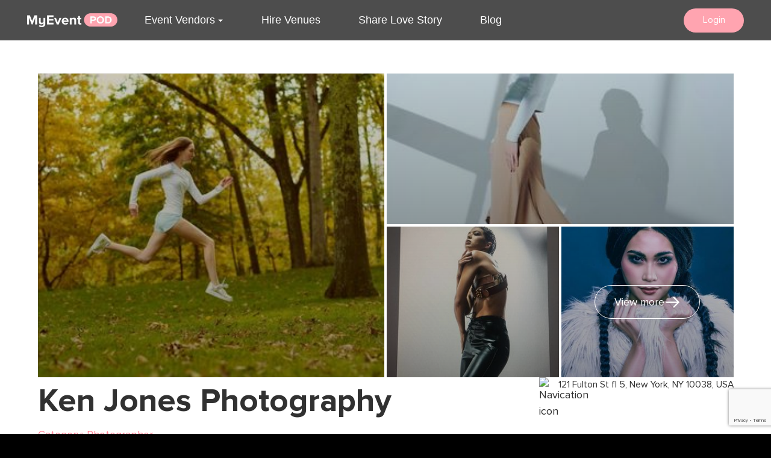

--- FILE ---
content_type: text/html; charset=utf-8
request_url: https://www.myeventpod.com/vendors/ken-jones-photography/
body_size: 19239
content:
<!DOCTYPE html><html lang="en-US" prefix="og: http://ogp.me/ns#"><head><meta charSet="UTF-8"/><meta name="viewport" content="width=device-width,initial-scale=1"/><title>Ken Jones Photography - Photographers - Fulton, NY - My Event POD</title><meta name="robots" content="index, follow"/><meta name="googlebot" content="index, follow, max-snippet:-1, max-image-preview:large, max-video-preview:-1"/><meta name="bingbot" content="index, follow, max-snippet:-1, max-image-preview:large, max-video-preview:-1"/><meta name="description" content="Hire Ken Jones Photography located in Fulton providing Photographer services for your event on the no.1 event planning website"/><meta property="og:site_name" content="myeventpod.com"/><meta property="og:url" content="https://www.myeventpod.com/vendors/ken-jones-photography/"/><meta property="og:title" content="Ken Jones Photography - Photographers - Fulton, NY - My Event POD"/><meta property="og:description" content="Hire Ken Jones Photography located in Fulton providing Photographer services for your event on the no.1 event planning website"/><meta property="og:locale" content="en_US"/><meta name="pbdate" content="11:17:08 25/10/2023"/><meta property="place:street_address" content="121 Fulton St fl 5, New York, NY 10038, USA"/><meta property="place:locality" content="Fulton"/><meta property="place:region" content="NY"/><meta name="keywords" content="Ken Jones Photography, Ken Jones Photography, Ken Jones Photography reviews, Ken Jones Photography prices, Ken Jones Photography photos, Photographer, Photographer near me, Photographer in Fulton, top Photographer in Fulton, best Photographer in Fulton, Photographer in NY, professional Photographer in Fulton, professional Photographer in NY, Photographer around 10038  "/><meta property="og:image" content="https://my-event-pod.mo.cloudinary.net/photos/6538f93413c67cda27cae927-1698233128465.jpg"/><meta property="og:image:width" content="1200"/><meta property="og:image:height" content="630"/><meta property="article:published_time" content="11:17:08 25/10/2023"/><meta property="article:modified_time" content="2023-10-25T11:25:18.890Z"/><meta name="twitter:card" content="summary_large_image"/><meta name="twitter:site" content="@myeventpod"/><meta name="twitter:url" content="https://www.myeventpod.com/vendors/ken-jones-photography/"/><meta name="twitter:creator" content="@myeventpod"/><meta name="twitter:title" content="Ken Jones Photography - Photographers - Fulton, NY - My Event POD"/><meta name="twitter:description" content="Hire Ken Jones Photography located in Fulton providing Photographer services for your event on the no.1 event planning website"/><meta name="twitter:image" content="https://my-event-pod.mo.cloudinary.net/photos/6538f93413c67cda27cae927-1698233128465.jpg"/><script type="application/ld+json">{"@context":"http://schema.org","@type":"article","name":"Ken Jones Photography - Photographers - Fulton, NY - My Event POD","about":"Hire Ken Jones Photography located in Fulton providing Photographer services for your event on the no.1 event planning website","url":"https://www.myeventpod.com/vendors/ken-jones-photography/"}</script><link rel="apple-touch-icon" href="/apple-touch-icon.png"/><link rel="icon" type="image/png" sizes="32x32" href="/favicon-32x32.png"/><link rel="icon" type="image/png" sizes="16x16" href="/favicon-16x16.png"/><link rel="icon" href="/favicon.ico"/><meta name="next-head-count" content="34"/><link rel="stylesheet" href="https://cdnjs.cloudflare.com/ajax/libs/animate.css/4.1.1/animate.min.css"/><link rel="stylesheet" href="https://unpkg.com/flowbite@1.3.4/dist/flowbite.min.css"/><script id="googleTagInit" async="" src="https://www.googletagmanager.com/gtag/js?id=G-YVP39NB3MY"></script><script id="googleTagManager" type="text/javascript">
            window.dataLayer = window.dataLayer || [];
            function gtag(){dataLayer.push(arguments);}
            gtag('js', new Date());
            gtag('config', 'G-YVP39NB3MY');</script><script id="Segment" type="text/javascript">
            
            !function(){var analytics=window.analytics=window.analytics||[];if(!analytics.initialize)if(analytics.invoked)window.console&&console.error&&console.error("Segment snippet included twice.");else{analytics.invoked=!0;analytics.methods=["trackSubmit","trackClick","trackLink","trackForm","pageview","identify","reset","group","track","ready","alias","debug","page","once","off","on","addSourceMiddleware","addIntegrationMiddleware","setAnonymousId","addDestinationMiddleware"];analytics.factory=function(e){return function(){var t=Array.prototype.slice.call(arguments);t.unshift(e);analytics.push(t);return analytics}};for(var e=0;e<analytics.methods.length;e++){var key=analytics.methods[e];analytics[key]=analytics.factory(key)}analytics.load=function(key,e){var t=document.createElement("script");t.type="text/javascript";t.async=!0;t.src="https://cdn.segment.com/analytics.js/v1/" + key + "/analytics.min.js";var n=document.getElementsByTagName("script")[0];n.parentNode.insertBefore(t,n);analytics._loadOptions=e};analytics._writeKey="SGcxX91UyMxa0X0UQgondJxESBUNDW2e";;analytics.SNIPPET_VERSION="4.15.3";
            analytics.load("SGcxX91UyMxa0X0UQgondJxESBUNDW2e");
            analytics.page();
            }}();
            </script><script id="MicrosoftClarity" type="text/javascript"> (function(c,l,a,r,i,t,y){
              c[a]=c[a]||function(){(c[a].q=c[a].q||[]).push(arguments)};
              t=l.createElement(r);t.async=1;t.src="https://www.clarity.ms/tag/"+i;
              y=l.getElementsByTagName(r)[0];y.parentNode.insertBefore(t,y);
          })(window, document, "clarity", "script", "gmv6iv0a6v");</script><link rel="preload" href="/_next/static/css/f1bb14cc6b0a65e5.css" as="style"/><link rel="stylesheet" href="/_next/static/css/f1bb14cc6b0a65e5.css" data-n-g=""/><link rel="preload" href="/_next/static/css/e8f17f0768640f80.css" as="style"/><link rel="stylesheet" href="/_next/static/css/e8f17f0768640f80.css" data-n-p=""/><link rel="preload" href="/_next/static/css/51c7d4e60f28df2c.css" as="style"/><link rel="stylesheet" href="/_next/static/css/51c7d4e60f28df2c.css" data-n-p=""/><link rel="preload" href="/_next/static/css/58af7bda5605ad15.css" as="style"/><link rel="stylesheet" href="/_next/static/css/58af7bda5605ad15.css" data-n-p=""/><noscript data-n-css=""></noscript><script defer="" nomodule="" src="/_next/static/chunks/polyfills-c67a75d1b6f99dc8.js"></script><script src="/_next/static/chunks/webpack-c0cf73246feb0863.js" defer=""></script><script src="/_next/static/chunks/framework-4ed89e9640adfb9e.js" defer=""></script><script src="/_next/static/chunks/main-c03705bb7bc5c5b5.js" defer=""></script><script src="/_next/static/chunks/pages/_app-cbbbcaa0eb549659.js" defer=""></script><script src="/_next/static/chunks/252f366e-4c8b3f3e23591c7b.js" defer=""></script><script src="/_next/static/chunks/75fc9c18-5a55cb0f13134a2c.js" defer=""></script><script src="/_next/static/chunks/0c428ae2-7aa38e49b2058856.js" defer=""></script><script src="/_next/static/chunks/78e521c3-b0bd1ebffd7710a5.js" defer=""></script><script src="/_next/static/chunks/1bfc9850-d25fe06d5fed3d56.js" defer=""></script><script src="/_next/static/chunks/d64684d8-805cdfd5c0bda3bb.js" defer=""></script><script src="/_next/static/chunks/d7eeaac4-07197c0b1411868c.js" defer=""></script><script src="/_next/static/chunks/9b380ffa-81f04ea3a45ae0af.js" defer=""></script><script src="/_next/static/chunks/6848-8687e79e0b7dc878.js" defer=""></script><script src="/_next/static/chunks/8298-f4be1eeeedecc2ca.js" defer=""></script><script src="/_next/static/chunks/5675-ae3b109752822939.js" defer=""></script><script src="/_next/static/chunks/1729-a1c300e048e21ea3.js" defer=""></script><script src="/_next/static/chunks/4875-5ab1569a888baefe.js" defer=""></script><script src="/_next/static/chunks/5622-132f1298a518f9f7.js" defer=""></script><script src="/_next/static/chunks/1842-9eb452235eb4b13d.js" defer=""></script><script src="/_next/static/chunks/4575-8799198c9f16fa13.js" defer=""></script><script src="/_next/static/chunks/9219-17aaab36e7d9cddb.js" defer=""></script><script src="/_next/static/chunks/5935-c49533dfea43a1a6.js" defer=""></script><script src="/_next/static/chunks/8667-10e4ab4b9a404040.js" defer=""></script><script src="/_next/static/chunks/8953-9ea0dfe21625d62b.js" defer=""></script><script src="/_next/static/chunks/4987-d0676da47e6c8280.js" defer=""></script><script src="/_next/static/chunks/2385-78836bd4942dc365.js" defer=""></script><script src="/_next/static/chunks/7171-f3c649762e649c99.js" defer=""></script><script src="/_next/static/chunks/2403-7e10d0a98e411617.js" defer=""></script><script src="/_next/static/chunks/pages/vendors/%5Bid%5D-38d269fae2151314.js" defer=""></script><script src="/_next/static/4yhWCp8LNxipaZEtKHf1x/_buildManifest.js" defer=""></script><script src="/_next/static/4yhWCp8LNxipaZEtKHf1x/_ssgManifest.js" defer=""></script></head><body><div id="__next"><div class="mx-auto max-w-[1440px] bg-white"><nav class="Navbar_nav__backdrop-filter__KY2g9 fixed left-0 top-0 z-30 w-full hover:opacity-100 lg:opacity-70"><div class="mx-auto flex w-full max-w-[1300px] items-center justify-between gap-3 p-3 md:px-10"><div class="z-50 flex space-x-7"><figure class="w-[15vw] min-w-[100px] max-w-[150px] cursor-pointer"><img src="https://mepv1storage.azureedge.net/myeventpod/photos/eventpod%20secondary-1692785597987.png" alt="My Event POD Logo icon" title="Dark logo" class="h-full w-full cursor-pointer object-contain"/></figure><div class="hidden items-center space-x-7 lg:flex"><div><div class="group cursor-pointer px-3 text-left"><p class="text-md group flex items-center justify-between space-x-1 font-sfProTextLight font-light hover:font-bold hover:text-[#FF7D8F] lg:text-white">Event Vendors<span><svg stroke="currentColor" fill="currentColor" stroke-width="0" viewBox="0 0 24 24" height="1em" width="1em" xmlns="http://www.w3.org/2000/svg"><path fill="none" d="M0 0h24v24H0z"></path><path d="M7 10l5 5 5-5z"></path></svg></span></p><div><div class="absolute left-20 hidden hover:lg:block group-hover:lg:block xl:left-[150px] 2xl:left-[250px]"><div class="py-3"></div><div class=" grid grid-cols-4 gap-10 bg-white p-6"><div><p class="text-sm font-semibold">Hire Event Pros, Vendors &amp; Venues</p><li class=" my-2.5 text-sm text-gray-600 hover:font-bold hover:text-[#FF7D8F]"><div class="inline"><a href="/event-vendor/event-venue/">Venues</a></div></li><li class=" my-2.5 text-sm text-gray-600 hover:font-bold hover:text-[#FF7D8F]"><div class="inline"><a href="/event-vendor/makeup-artist/">Makeup Artist</a></div></li><li class=" my-2.5 text-sm text-gray-600 hover:font-bold hover:text-[#FF7D8F]"><div class="inline"><a href="/event-vendor/hair-stylist/">Hair Stylists</a></div></li><li class=" my-2.5 text-sm text-gray-600 hover:font-bold hover:text-[#FF7D8F]"><div class="inline"><a href="/event-vendor/event-planner/">Event Planners</a></div></li><li class=" my-2.5 text-sm text-gray-600 hover:font-bold hover:text-[#FF7D8F]"><div class="inline"><a href="/event-vendor/photographer/">Photographers</a></div></li><li class=" my-2.5 text-sm text-gray-600 hover:font-bold hover:text-[#FF7D8F]"><div class="inline"><a href="/event-vendor/event-caterer/">Caterers</a></div></li></div><div><p class="text-sm font-semibold"></p><li class=" my-2.5 text-sm text-gray-600 hover:font-bold hover:text-[#FF7D8F]"><div class="inline"><a href="/event-vendor/dj/">Bands and DJs</a></div></li><li class=" my-2.5 text-sm text-gray-600 hover:font-bold hover:text-[#FF7D8F]"><div class="inline"><a href="/event-vendor/cakes-desserts/">Cakes and Desserts</a></div></li><li class=" my-2.5 text-sm text-gray-600 hover:font-bold hover:text-[#FF7D8F]"><div class="inline"><a href="/event-vendor/videographer/">Videographers</a></div></li><li class=" my-2.5 text-sm text-gray-600 hover:font-bold hover:text-[#FF7D8F]"><div class="inline"><a href="/event-vendor/venue-decorators-designer/">Venue Decoration and Designers</a></div></li><li class=" my-2.5 text-sm text-gray-600 hover:font-bold hover:text-[#FF7D8F]"><div class="inline"><a href="/event-vendor/floral-designer/">Floral Designers</a></div></li><li class=" my-2.5 text-sm text-gray-600 hover:font-bold hover:text-[#FF7D8F]"><div class="inline"><a href="/event-vendor/bridal-shop/">Bridal Shop</a></div></li><li class=" my-2.5 text-sm text-gray-600 hover:font-bold hover:text-[#FF7D8F]"><div class="inline"><a href="/event-vendor/fashion-designers/">Fashion Designers</a></div></li></div><div><p class="text-sm font-semibold"></p><li class=" my-2.5 text-sm text-gray-600 hover:font-bold hover:text-[#FF7D8F]"><div class="inline"><a href="/event-vendor/jewelry-accessories/">Jewelry and Accessories</a></div></li><li class=" my-2.5 text-sm text-gray-600 hover:font-bold hover:text-[#FF7D8F]"><div class="inline"><a href="/event-vendor/event-rentals/">Event Rentals</a></div></li><li class=" my-2.5 text-sm text-gray-600 hover:font-bold hover:text-[#FF7D8F]"><div class="inline"><a href="/event-vendor/photobooths/">Photoboots</a></div></li><li class=" my-2.5 text-sm text-gray-600 hover:font-bold hover:text-[#FF7D8F]"><div class="inline"><a href="/event-vendor/entertainers/">Entertainers</a></div></li><li class=" my-2.5 text-sm text-gray-600 hover:font-bold hover:text-[#FF7D8F]"><div class="inline"><a href="/event-vendor/travel-agents/">Travel Agents</a></div></li><li class=" my-2.5 text-sm text-gray-600 hover:font-bold hover:text-[#FF7D8F]"><div class="inline"><a href="/event-vendor/event-cleaning-service/">Event Cleaning Services</a></div></li></div><div><p class="text-sm font-semibold"></p><li class=" my-2.5 text-sm text-gray-600 hover:font-bold hover:text-[#FF7D8F]"><div class="inline"><a href="/event-vendor/officiant-celebrants/">Officiants and Celebrants</a></div></li><li class=" my-2.5 text-sm text-gray-600 hover:font-bold hover:text-[#FF7D8F]"><div class="inline"><a href="/event-vendor/stationary-invitations-prints/">Stationery Invitations and Prints</a></div></li><li class=" my-2.5 text-sm text-gray-600 hover:font-bold hover:text-[#FF7D8F]"><div class="inline"><a href="/event-vendor/suits-mens-wear/">Suits and Mens wear</a></div></li><li class=" my-2.5 text-sm text-gray-600 hover:font-bold hover:text-[#FF7D8F]"><div class="inline"><a href="/event-vendor/transportations/">Transportations</a></div></li><li class=" my-2.5 text-sm text-gray-600 hover:font-bold hover:text-[#FF7D8F]"><div class="inline"><a href="/event-vendor/mcs-musicians/">Mcs and Musicians</a></div></li><li class=" my-2.5 text-sm text-gray-600 hover:font-bold hover:text-[#FF7D8F]"><div class="inline"><a href="/event-vendor/bartenders-mobile-bar-cocktail/">Bartender Mobile bar and cocktails</a></div></li><li class=" my-2.5 text-sm text-gray-600 hover:font-bold hover:text-[#FF7D8F]"><div class="inline"><a href="/event-vendor/">All Vendors</a></div></li></div></div></div></div></div><div class="
            hidden
          "><div><div><p class="flex items-center justify-between py-4 pl-7 pr-5 text-sm font-semibold md:pr-0">Hire Event Pros, Vendors &amp; Venues<span class="inline text-sm md:ml-2 md:mt-1"><svg stroke="currentColor" fill="currentColor" stroke-width="0" viewBox="0 0 24 24" height="1em" width="1em" xmlns="http://www.w3.org/2000/svg"><path fill="none" d="M0 0h24v24H0z"></path><path d="M7 10l5 5 5-5z"></path></svg></span></p><div class=""><li class="py-3 pl-14 text-xs"><div class="inline"><a href="/event-vendor/event-venue/">Venues</a></div></li><li class="py-3 pl-14 text-xs"><div class="inline"><a href="/event-vendor/makeup-artist/">Makeup Artist</a></div></li><li class="py-3 pl-14 text-xs"><div class="inline"><a href="/event-vendor/hair-stylist/">Hair Stylists</a></div></li><li class="py-3 pl-14 text-xs"><div class="inline"><a href="/event-vendor/event-planner/">Event Planners</a></div></li><li class="py-3 pl-14 text-xs"><div class="inline"><a href="/event-vendor/photographer/">Photographers</a></div></li><li class="py-3 pl-14 text-xs"><div class="inline"><a href="/event-vendor/event-caterer/">Caterers</a></div></li></div></div></div><div><div><p class="flex items-center justify-between py-4 pl-7 pr-5 text-sm font-semibold md:pr-0"><span class="inline text-sm md:ml-2 md:mt-1"><svg stroke="currentColor" fill="currentColor" stroke-width="0" viewBox="0 0 24 24" height="1em" width="1em" xmlns="http://www.w3.org/2000/svg"><path fill="none" d="M0 0h24v24H0z"></path><path d="M7 14l5-5 5 5z"></path></svg></span></p><div class="lg:hidden"><li class="py-3 pl-14 text-xs"><div class="inline"><a href="/event-vendor/dj/">Bands and DJs</a></div></li><li class="py-3 pl-14 text-xs"><div class="inline"><a href="/event-vendor/cakes-desserts/">Cakes and Desserts</a></div></li><li class="py-3 pl-14 text-xs"><div class="inline"><a href="/event-vendor/videographer/">Videographers</a></div></li><li class="py-3 pl-14 text-xs"><div class="inline"><a href="/event-vendor/venue-decorators-designer/">Venue Decoration and Designers</a></div></li><li class="py-3 pl-14 text-xs"><div class="inline"><a href="/event-vendor/floral-designer/">Floral Designers</a></div></li><li class="py-3 pl-14 text-xs"><div class="inline"><a href="/event-vendor/bridal-shop/">Bridal Shop</a></div></li><li class="py-3 pl-14 text-xs"><div class="inline"><a href="/event-vendor/fashion-designers/">Fashion Designers</a></div></li></div></div></div><div><div><p class="flex items-center justify-between py-4 pl-7 pr-5 text-sm font-semibold md:pr-0"><span class="inline text-sm md:ml-2 md:mt-1"><svg stroke="currentColor" fill="currentColor" stroke-width="0" viewBox="0 0 24 24" height="1em" width="1em" xmlns="http://www.w3.org/2000/svg"><path fill="none" d="M0 0h24v24H0z"></path><path d="M7 14l5-5 5 5z"></path></svg></span></p><div class="lg:hidden"><li class="py-3 pl-14 text-xs"><div class="inline"><a href="/event-vendor/jewelry-accessories/">Jewelry and Accessories</a></div></li><li class="py-3 pl-14 text-xs"><div class="inline"><a href="/event-vendor/event-rentals/">Event Rentals</a></div></li><li class="py-3 pl-14 text-xs"><div class="inline"><a href="/event-vendor/photobooths/">Photoboots</a></div></li><li class="py-3 pl-14 text-xs"><div class="inline"><a href="/event-vendor/entertainers/">Entertainers</a></div></li><li class="py-3 pl-14 text-xs"><div class="inline"><a href="/event-vendor/travel-agents/">Travel Agents</a></div></li><li class="py-3 pl-14 text-xs"><div class="inline"><a href="/event-vendor/event-cleaning-service/">Event Cleaning Services</a></div></li></div></div></div><div><div><p class="flex items-center justify-between py-4 pl-7 pr-5 text-sm font-semibold md:pr-0"><span class="inline text-sm md:ml-2 md:mt-1"><svg stroke="currentColor" fill="currentColor" stroke-width="0" viewBox="0 0 24 24" height="1em" width="1em" xmlns="http://www.w3.org/2000/svg"><path fill="none" d="M0 0h24v24H0z"></path><path d="M7 14l5-5 5 5z"></path></svg></span></p><div class="lg:hidden"><li class="py-3 pl-14 text-xs"><div class="inline"><a href="/event-vendor/officiant-celebrants/">Officiants and Celebrants</a></div></li><li class="py-3 pl-14 text-xs"><div class="inline"><a href="/event-vendor/stationary-invitations-prints/">Stationery Invitations and Prints</a></div></li><li class="py-3 pl-14 text-xs"><div class="inline"><a href="/event-vendor/suits-mens-wear/">Suits and Mens wear</a></div></li><li class="py-3 pl-14 text-xs"><div class="inline"><a href="/event-vendor/transportations/">Transportations</a></div></li><li class="py-3 pl-14 text-xs"><div class="inline"><a href="/event-vendor/mcs-musicians/">Mcs and Musicians</a></div></li><li class="py-3 pl-14 text-xs"><div class="inline"><a href="/event-vendor/bartenders-mobile-bar-cocktail/">Bartender Mobile bar and cocktails</a></div></li><li class="py-3 pl-14 text-xs"><div class="inline"><a href="/event-vendor/">All Vendors</a></div></li></div></div></div></div></div><div><div class="group cursor-pointer px-3 text-left"><p class="text-md group flex items-center justify-between space-x-1 font-sfProTextLight font-light hover:font-bold hover:text-[#FF7D8F] lg:text-white"><a href="/event-vendor/event-venue/">Hire Venues</a><span></span></p></div><div class="
            hidden
          "></div></div><div><div class="group cursor-pointer px-3 text-left"><p class="text-md group flex items-center justify-between space-x-1 font-sfProTextLight font-light hover:font-bold hover:text-[#FF7D8F] lg:text-white"><a href="/share-proposals-love-story/">Share Love Story</a><span></span></p></div><div class="
            hidden
          "></div></div><div><div class="group cursor-pointer px-3 text-left"><p class="text-md group flex items-center justify-between space-x-1 font-sfProTextLight font-light hover:font-bold hover:text-[#FF7D8F] lg:text-white"><a href="/blog/">Blog</a><span></span></p></div><div class="
            hidden
          "></div></div></div></div><div class="z-50 cursor-pointer pt-3 text-3xl lg:hidden"><svg stroke="currentColor" fill="currentColor" stroke-width="0" viewBox="0 0 24 24" class="text-white" height="1em" width="1em" xmlns="http://www.w3.org/2000/svg"><path fill="none" d="M0 0h24v24H0z"></path><path d="M3 18h18v-2H3v2zm0-5h18v-2H3v2zm0-7v2h18V6H3z"></path></svg></div><div class="hidden items-center space-x-1 lg:flex"><button class="flex min-w-[100px] items-center justify-center rounded-full bg-primary-main px-5 py-2 text-sm text-white"><a href="/login/">Login</a></button></div><ul class="
        fixed inset-y-0 h-screen w-full overflow-y-auto bg-white py-24 duration-500 lg:hidden left-[-100%]
        "><span class="space-y-7"><div><div class="group cursor-pointer px-3 text-left"><p class="text-md group flex items-center justify-between space-x-1 font-sfProTextLight font-light hover:font-bold hover:text-[#FF7D8F] lg:text-white">Event Vendors<span><svg stroke="currentColor" fill="currentColor" stroke-width="0" viewBox="0 0 24 24" height="1em" width="1em" xmlns="http://www.w3.org/2000/svg"><path fill="none" d="M0 0h24v24H0z"></path><path d="M7 10l5 5 5-5z"></path></svg></span></p><div><div class="absolute left-20 hidden hover:lg:block group-hover:lg:block xl:left-[150px] 2xl:left-[250px]"><div class="py-3"></div><div class=" grid grid-cols-4 gap-10 bg-white p-6"><div><p class="text-sm font-semibold">Hire Event Pros, Vendors &amp; Venues</p><li class=" my-2.5 text-sm text-gray-600 hover:font-bold hover:text-[#FF7D8F]"><div class="inline"><a href="/event-vendor/event-venue/">Venues</a></div></li><li class=" my-2.5 text-sm text-gray-600 hover:font-bold hover:text-[#FF7D8F]"><div class="inline"><a href="/event-vendor/makeup-artist/">Makeup Artist</a></div></li><li class=" my-2.5 text-sm text-gray-600 hover:font-bold hover:text-[#FF7D8F]"><div class="inline"><a href="/event-vendor/hair-stylist/">Hair Stylists</a></div></li><li class=" my-2.5 text-sm text-gray-600 hover:font-bold hover:text-[#FF7D8F]"><div class="inline"><a href="/event-vendor/event-planner/">Event Planners</a></div></li><li class=" my-2.5 text-sm text-gray-600 hover:font-bold hover:text-[#FF7D8F]"><div class="inline"><a href="/event-vendor/photographer/">Photographers</a></div></li><li class=" my-2.5 text-sm text-gray-600 hover:font-bold hover:text-[#FF7D8F]"><div class="inline"><a href="/event-vendor/event-caterer/">Caterers</a></div></li></div><div><p class="text-sm font-semibold"></p><li class=" my-2.5 text-sm text-gray-600 hover:font-bold hover:text-[#FF7D8F]"><div class="inline"><a href="/event-vendor/dj/">Bands and DJs</a></div></li><li class=" my-2.5 text-sm text-gray-600 hover:font-bold hover:text-[#FF7D8F]"><div class="inline"><a href="/event-vendor/cakes-desserts/">Cakes and Desserts</a></div></li><li class=" my-2.5 text-sm text-gray-600 hover:font-bold hover:text-[#FF7D8F]"><div class="inline"><a href="/event-vendor/videographer/">Videographers</a></div></li><li class=" my-2.5 text-sm text-gray-600 hover:font-bold hover:text-[#FF7D8F]"><div class="inline"><a href="/event-vendor/venue-decorators-designer/">Venue Decoration and Designers</a></div></li><li class=" my-2.5 text-sm text-gray-600 hover:font-bold hover:text-[#FF7D8F]"><div class="inline"><a href="/event-vendor/floral-designer/">Floral Designers</a></div></li><li class=" my-2.5 text-sm text-gray-600 hover:font-bold hover:text-[#FF7D8F]"><div class="inline"><a href="/event-vendor/bridal-shop/">Bridal Shop</a></div></li><li class=" my-2.5 text-sm text-gray-600 hover:font-bold hover:text-[#FF7D8F]"><div class="inline"><a href="/event-vendor/fashion-designers/">Fashion Designers</a></div></li></div><div><p class="text-sm font-semibold"></p><li class=" my-2.5 text-sm text-gray-600 hover:font-bold hover:text-[#FF7D8F]"><div class="inline"><a href="/event-vendor/jewelry-accessories/">Jewelry and Accessories</a></div></li><li class=" my-2.5 text-sm text-gray-600 hover:font-bold hover:text-[#FF7D8F]"><div class="inline"><a href="/event-vendor/event-rentals/">Event Rentals</a></div></li><li class=" my-2.5 text-sm text-gray-600 hover:font-bold hover:text-[#FF7D8F]"><div class="inline"><a href="/event-vendor/photobooths/">Photoboots</a></div></li><li class=" my-2.5 text-sm text-gray-600 hover:font-bold hover:text-[#FF7D8F]"><div class="inline"><a href="/event-vendor/entertainers/">Entertainers</a></div></li><li class=" my-2.5 text-sm text-gray-600 hover:font-bold hover:text-[#FF7D8F]"><div class="inline"><a href="/event-vendor/travel-agents/">Travel Agents</a></div></li><li class=" my-2.5 text-sm text-gray-600 hover:font-bold hover:text-[#FF7D8F]"><div class="inline"><a href="/event-vendor/event-cleaning-service/">Event Cleaning Services</a></div></li></div><div><p class="text-sm font-semibold"></p><li class=" my-2.5 text-sm text-gray-600 hover:font-bold hover:text-[#FF7D8F]"><div class="inline"><a href="/event-vendor/officiant-celebrants/">Officiants and Celebrants</a></div></li><li class=" my-2.5 text-sm text-gray-600 hover:font-bold hover:text-[#FF7D8F]"><div class="inline"><a href="/event-vendor/stationary-invitations-prints/">Stationery Invitations and Prints</a></div></li><li class=" my-2.5 text-sm text-gray-600 hover:font-bold hover:text-[#FF7D8F]"><div class="inline"><a href="/event-vendor/suits-mens-wear/">Suits and Mens wear</a></div></li><li class=" my-2.5 text-sm text-gray-600 hover:font-bold hover:text-[#FF7D8F]"><div class="inline"><a href="/event-vendor/transportations/">Transportations</a></div></li><li class=" my-2.5 text-sm text-gray-600 hover:font-bold hover:text-[#FF7D8F]"><div class="inline"><a href="/event-vendor/mcs-musicians/">Mcs and Musicians</a></div></li><li class=" my-2.5 text-sm text-gray-600 hover:font-bold hover:text-[#FF7D8F]"><div class="inline"><a href="/event-vendor/bartenders-mobile-bar-cocktail/">Bartender Mobile bar and cocktails</a></div></li><li class=" my-2.5 text-sm text-gray-600 hover:font-bold hover:text-[#FF7D8F]"><div class="inline"><a href="/event-vendor/">All Vendors</a></div></li></div></div></div></div></div><div class="
            hidden
          "><div><div><p class="flex items-center justify-between py-4 pl-7 pr-5 text-sm font-semibold md:pr-0">Hire Event Pros, Vendors &amp; Venues<span class="inline text-sm md:ml-2 md:mt-1"><svg stroke="currentColor" fill="currentColor" stroke-width="0" viewBox="0 0 24 24" height="1em" width="1em" xmlns="http://www.w3.org/2000/svg"><path fill="none" d="M0 0h24v24H0z"></path><path d="M7 10l5 5 5-5z"></path></svg></span></p><div class=""><li class="py-3 pl-14 text-xs"><div class="inline"><a href="/event-vendor/event-venue/">Venues</a></div></li><li class="py-3 pl-14 text-xs"><div class="inline"><a href="/event-vendor/makeup-artist/">Makeup Artist</a></div></li><li class="py-3 pl-14 text-xs"><div class="inline"><a href="/event-vendor/hair-stylist/">Hair Stylists</a></div></li><li class="py-3 pl-14 text-xs"><div class="inline"><a href="/event-vendor/event-planner/">Event Planners</a></div></li><li class="py-3 pl-14 text-xs"><div class="inline"><a href="/event-vendor/photographer/">Photographers</a></div></li><li class="py-3 pl-14 text-xs"><div class="inline"><a href="/event-vendor/event-caterer/">Caterers</a></div></li></div></div></div><div><div><p class="flex items-center justify-between py-4 pl-7 pr-5 text-sm font-semibold md:pr-0"><span class="inline text-sm md:ml-2 md:mt-1"><svg stroke="currentColor" fill="currentColor" stroke-width="0" viewBox="0 0 24 24" height="1em" width="1em" xmlns="http://www.w3.org/2000/svg"><path fill="none" d="M0 0h24v24H0z"></path><path d="M7 14l5-5 5 5z"></path></svg></span></p><div class="lg:hidden"><li class="py-3 pl-14 text-xs"><div class="inline"><a href="/event-vendor/dj/">Bands and DJs</a></div></li><li class="py-3 pl-14 text-xs"><div class="inline"><a href="/event-vendor/cakes-desserts/">Cakes and Desserts</a></div></li><li class="py-3 pl-14 text-xs"><div class="inline"><a href="/event-vendor/videographer/">Videographers</a></div></li><li class="py-3 pl-14 text-xs"><div class="inline"><a href="/event-vendor/venue-decorators-designer/">Venue Decoration and Designers</a></div></li><li class="py-3 pl-14 text-xs"><div class="inline"><a href="/event-vendor/floral-designer/">Floral Designers</a></div></li><li class="py-3 pl-14 text-xs"><div class="inline"><a href="/event-vendor/bridal-shop/">Bridal Shop</a></div></li><li class="py-3 pl-14 text-xs"><div class="inline"><a href="/event-vendor/fashion-designers/">Fashion Designers</a></div></li></div></div></div><div><div><p class="flex items-center justify-between py-4 pl-7 pr-5 text-sm font-semibold md:pr-0"><span class="inline text-sm md:ml-2 md:mt-1"><svg stroke="currentColor" fill="currentColor" stroke-width="0" viewBox="0 0 24 24" height="1em" width="1em" xmlns="http://www.w3.org/2000/svg"><path fill="none" d="M0 0h24v24H0z"></path><path d="M7 14l5-5 5 5z"></path></svg></span></p><div class="lg:hidden"><li class="py-3 pl-14 text-xs"><div class="inline"><a href="/event-vendor/jewelry-accessories/">Jewelry and Accessories</a></div></li><li class="py-3 pl-14 text-xs"><div class="inline"><a href="/event-vendor/event-rentals/">Event Rentals</a></div></li><li class="py-3 pl-14 text-xs"><div class="inline"><a href="/event-vendor/photobooths/">Photoboots</a></div></li><li class="py-3 pl-14 text-xs"><div class="inline"><a href="/event-vendor/entertainers/">Entertainers</a></div></li><li class="py-3 pl-14 text-xs"><div class="inline"><a href="/event-vendor/travel-agents/">Travel Agents</a></div></li><li class="py-3 pl-14 text-xs"><div class="inline"><a href="/event-vendor/event-cleaning-service/">Event Cleaning Services</a></div></li></div></div></div><div><div><p class="flex items-center justify-between py-4 pl-7 pr-5 text-sm font-semibold md:pr-0"><span class="inline text-sm md:ml-2 md:mt-1"><svg stroke="currentColor" fill="currentColor" stroke-width="0" viewBox="0 0 24 24" height="1em" width="1em" xmlns="http://www.w3.org/2000/svg"><path fill="none" d="M0 0h24v24H0z"></path><path d="M7 14l5-5 5 5z"></path></svg></span></p><div class="lg:hidden"><li class="py-3 pl-14 text-xs"><div class="inline"><a href="/event-vendor/officiant-celebrants/">Officiants and Celebrants</a></div></li><li class="py-3 pl-14 text-xs"><div class="inline"><a href="/event-vendor/stationary-invitations-prints/">Stationery Invitations and Prints</a></div></li><li class="py-3 pl-14 text-xs"><div class="inline"><a href="/event-vendor/suits-mens-wear/">Suits and Mens wear</a></div></li><li class="py-3 pl-14 text-xs"><div class="inline"><a href="/event-vendor/transportations/">Transportations</a></div></li><li class="py-3 pl-14 text-xs"><div class="inline"><a href="/event-vendor/mcs-musicians/">Mcs and Musicians</a></div></li><li class="py-3 pl-14 text-xs"><div class="inline"><a href="/event-vendor/bartenders-mobile-bar-cocktail/">Bartender Mobile bar and cocktails</a></div></li><li class="py-3 pl-14 text-xs"><div class="inline"><a href="/event-vendor/">All Vendors</a></div></li></div></div></div></div></div><div><div class="group cursor-pointer px-3 text-left"><p class="text-md group flex items-center justify-between space-x-1 font-sfProTextLight font-light hover:font-bold hover:text-[#FF7D8F] lg:text-white"><a href="/event-vendor/event-venue/">Hire Venues</a><span></span></p></div><div class="
            hidden
          "></div></div><div><div class="group cursor-pointer px-3 text-left"><p class="text-md group flex items-center justify-between space-x-1 font-sfProTextLight font-light hover:font-bold hover:text-[#FF7D8F] lg:text-white"><a href="/share-proposals-love-story/">Share Love Story</a><span></span></p></div><div class="
            hidden
          "></div></div><div><div class="group cursor-pointer px-3 text-left"><p class="text-md group flex items-center justify-between space-x-1 font-sfProTextLight font-light hover:font-bold hover:text-[#FF7D8F] lg:text-white"><a href="/blog/">Blog</a><span></span></p></div><div class="
            hidden
          "></div></div></span><div class=" mt-5 flex w-full flex-col gap-5 px-2 "><button class="Button_base__xAycB Button_size__small__5d252 Button_variant__outline__zwrmL  ">Login</button><button class="Button_base__xAycB Button_size__small__5d252 Button_variant__solid__bj_Rt  ">Sign Up</button></div></ul></div></nav><div><div class="Header_header__hc8Ek"><p class="text-white"></p></div></div><div class="event-vendor_container__H7Mig "><div><div class="VendorImages_masonry__m5tsU"><div class="group overflow-hidden VendorImages_masonry__item__3lQOe" style="background-image:linear-gradient(
              to top,
              rgba(0, 0, 0, 0.4),
              rgba(0, 0, 0, 0.2)
            ),
            url(https://mepv1storage.azureedge.net/myeventpod/photos/6538f93413c67cda27cae927-1698233128465.jpg)"></div><div class="group overflow-hidden VendorImages_masonry__item__3lQOe" style="background-image:linear-gradient(
              to top,
              rgba(0, 0, 0, 0.4),
              rgba(0, 0, 0, 0.2)
            ),
            url(https://mepv1storage.azureedge.net/myeventpod/photos/6538f93413c67cda27cae927-1698233134988.jpg)"></div><div class="group overflow-hidden VendorImages_masonry__item__3lQOe" style="background-image:linear-gradient(
              to top,
              rgba(0, 0, 0, 0.4),
              rgba(0, 0, 0, 0.2)
            ),
            url(https://mepv1storage.azureedge.net/myeventpod/photos/6538f93413c67cda27cae927-1698233265907.jpg)"></div><div class="group overflow-hidden VendorImages_masonry__item__3lQOe" style="background-image:linear-gradient(
              to top,
              rgba(0, 0, 0, 0.4),
              rgba(0, 0, 0, 0.2)
            ),
            url(https://mepv1storage.azureedge.net/myeventpod/photos/6538f93413c67cda27cae927-1698233273019.jpg)"><button class="flex items-center justify-center gap-3 rounded-full border border-white px-7 py-3 text-white">View more<svg stroke="currentColor" fill="none" stroke-width="2" viewBox="0 0 24 24" aria-hidden="true" class="text-2xl text-white" height="1em" width="1em" xmlns="http://www.w3.org/2000/svg"><path stroke-linecap="round" stroke-linejoin="round" d="M14 5l7 7m0 0l-7 7m7-7H3"></path></svg></button></div></div></div><div class="flex w-full items-start justify-between gap-10"><div><h1 class="Heading_h1__KrR_T ">Ken Jones Photography</h1><p class="Text_body1__yE4U6 cursor-pointer text-primary-main leading-relaxed"><a href="/event-vendor/photographer/">Category: Photographer</a></p></div><div class="flex max-w-[350px] items-start gap-3"><figure class="h-7 w-7"><img src="https://mepv1storage.azureedge.net/myeventpod/photos/navigation.svg-1678210052632.png" alt="Navication icon" title="Navigation svg" class="h-full w-full object-contain"/></figure><p class="Text_caption____wjF  leading-relaxed">121 Fulton St fl 5, New York, NY 10038, USA</p></div></div><div class="grid w-full content-start items-start gap-10 lg:grid-cols-3"><div class="grid gap-10 lg:col-span-2"><hr/><div class="grid w-full gap-5"><p class="Text_subheading__pWu_8  leading-relaxed">About</p><div class=" demo-editor"><p><br/></p><p><a href="https://kenjonesnyc.com/info" rel="noopener noreferrer" target="_blank">Ken Jones Photography</a>: Where Creativity Meets Expertise</p><p><br/></p><p>Welcome to Ken Jones Photography, your premier destination for artistic and professional photography in the heart of New York. With a rich legacy spanning over 30 years, we specialize in <a href="https://www.myeventpod.com/event-vendor/photographer/" rel="noopener noreferrer" target="_blank">NYC </a>Fashion &amp; Beauty Photography, setting the standard for innovation, creativity, and excellence. Our team is dedicated to capturing the essence of your special moments, transforming them into timeless visual stories that resonate with emotion and style.</p><p><br/></p><h4><strong>Our Expertise:</strong></h4><p>With three decades of experience, we have honed our craft to perfection. Our expertise goes beyond mere photography; it&#x27;s an art form. We understand the nuances of light, composition, and emotion, ensuring that each photograph tells a unique story. Whether you&#x27;re walking down the aisle, celebrating your engagement, or hosting a special event, we are here to immortalize your memories with sophistication and flair.</p></div><div class=" demo-editor"><h4><strong>Services We Offer:</strong></h4><p><br/></p><h4><strong>Wedding Photography:</strong></h4><p>Entrust us with the task of capturing your wedding day in all its glory. From the intimate ceremony to the lively reception, our photographers blend seamlessly into the background, capturing candid moments and intricate details.</p><p><br/></p><h4><strong>Engagement Sessions:</strong></h4><p>Celebrate your love story with our tailored engagement photography sessions. We create a relaxed and enjoyable atmosphere, allowing your genuine connection to shine through in every photograph.</p><h4><br/></h4><h4><a href="https://www.myeventpod.com/event-vendor/photographer/" rel="noopener noreferrer" target="_blank"><strong>Event Photography</strong></a>:</h4><p>Whether it&#x27;s a corporate event, a milestone celebration, or a grand gala, we specialize in event photography that captures the vibrancy and energy of the occasion. Our photographers are adept at documenting the essence of any event, big or small.</p><h4><br/></h4><h4><strong>Fashion &amp; Beauty Photography:</strong></h4><p>Building on our rich experience in the fashion industry, we offer unparalleled fashion and beauty photography services. Our portfolio boasts collaborations with renowned models, designers, and brands, showcasing our ability to capture elegance and style.</p><p><br/></p><p><strong>Why Choose Ken Jones Photography?</strong></p><p><br/></p><p>Expertise: With 30 years of experience, we bring a wealth of knowledge and skills to every project.</p><p>Creativity: Our photographers have a keen eye for creativity, ensuring that each photograph is a work of art.</p><p>Professionalism: We pride ourselves on our professionalism, reliability, and commitment to delivering exceptional results.</p><p>Tailored Approach: Every client is unique, and we tailor our services to meet your specific requirements and preferences.</p></div><div class="flex items-center gap-2"><a href="https://www.facebook.com/FultonStudio/" target="_blank" class="group relative"><span style="box-sizing:border-box;display:inline-block;overflow:hidden;width:initial;height:initial;background:none;opacity:1;border:0;margin:0;padding:0;position:relative;max-width:100%"><span style="box-sizing:border-box;display:block;width:initial;height:initial;background:none;opacity:1;border:0;margin:0;padding:0;max-width:100%"><img style="display:block;max-width:100%;width:initial;height:initial;background:none;opacity:1;border:0;margin:0;padding:0" alt="" aria-hidden="true" src="data:image/svg+xml,%3csvg%20xmlns=%27http://www.w3.org/2000/svg%27%20version=%271.1%27%20width=%2724%27%20height=%2724%27/%3e"/></span><img alt="facebook icon" src="[data-uri]" decoding="async" data-nimg="intrinsic" class="h-10 w-10 transform transition-transform duration-500 group-hover:scale-100" style="position:absolute;top:0;left:0;bottom:0;right:0;box-sizing:border-box;padding:0;border:none;margin:auto;display:block;width:0;height:0;min-width:100%;max-width:100%;min-height:100%;max-height:100%"/><noscript><img alt="facebook icon" srcSet="/_next/static/media/facebook.6c5a759d.svg 1x, /_next/static/media/facebook.6c5a759d.svg 2x" src="/_next/static/media/facebook.6c5a759d.svg" decoding="async" data-nimg="intrinsic" style="position:absolute;top:0;left:0;bottom:0;right:0;box-sizing:border-box;padding:0;border:none;margin:auto;display:block;width:0;height:0;min-width:100%;max-width:100%;min-height:100%;max-height:100%" class="h-10 w-10 transform transition-transform duration-500 group-hover:scale-100" loading="lazy"/></noscript></span><div class="absolute left-0 top-0 h-full w-full rounded-lg bg-black opacity-0 transition-opacity duration-500 group-hover:opacity-30"></div></a><a href="https://www.instagram.com/kenjonesny/" target="_blank" class="group relative"><span style="box-sizing:border-box;display:inline-block;overflow:hidden;width:initial;height:initial;background:none;opacity:1;border:0;margin:0;padding:0;position:relative;max-width:100%"><span style="box-sizing:border-box;display:block;width:initial;height:initial;background:none;opacity:1;border:0;margin:0;padding:0;max-width:100%"><img style="display:block;max-width:100%;width:initial;height:initial;background:none;opacity:1;border:0;margin:0;padding:0" alt="" aria-hidden="true" src="data:image/svg+xml,%3csvg%20xmlns=%27http://www.w3.org/2000/svg%27%20version=%271.1%27%20width=%2724%27%20height=%2724%27/%3e"/></span><img alt="instagram icon" src="[data-uri]" decoding="async" data-nimg="intrinsic" class="group-hover:scale-200 h-10 w-10 transform transition-transform duration-500" style="position:absolute;top:0;left:0;bottom:0;right:0;box-sizing:border-box;padding:0;border:none;margin:auto;display:block;width:0;height:0;min-width:100%;max-width:100%;min-height:100%;max-height:100%"/><noscript><img alt="instagram icon" srcSet="/_next/static/media/instagram.10181893.svg 1x, /_next/static/media/instagram.10181893.svg 2x" src="/_next/static/media/instagram.10181893.svg" decoding="async" data-nimg="intrinsic" style="position:absolute;top:0;left:0;bottom:0;right:0;box-sizing:border-box;padding:0;border:none;margin:auto;display:block;width:0;height:0;min-width:100%;max-width:100%;min-height:100%;max-height:100%" class="group-hover:scale-200 h-10 w-10 transform transition-transform duration-500" loading="lazy"/></noscript></span><div class="absolute left-0 top-0 h-full w-full rounded-lg bg-black opacity-0 transition-opacity duration-500 group-hover:opacity-30"></div></a><a href="https://twitter.com/KenJones_Photo" target="_blank" class="group relative"><span style="box-sizing:border-box;display:inline-block;overflow:hidden;width:initial;height:initial;background:none;opacity:1;border:0;margin:0;padding:0;position:relative;max-width:100%"><span style="box-sizing:border-box;display:block;width:initial;height:initial;background:none;opacity:1;border:0;margin:0;padding:0;max-width:100%"><img style="display:block;max-width:100%;width:initial;height:initial;background:none;opacity:1;border:0;margin:0;padding:0" alt="" aria-hidden="true" src="data:image/svg+xml,%3csvg%20xmlns=%27http://www.w3.org/2000/svg%27%20version=%271.1%27%20width=%2724%27%20height=%2724%27/%3e"/></span><img alt="twitter icon" src="[data-uri]" decoding="async" data-nimg="intrinsic" class="group-hover:scale-200 h-10 w-10 transform transition-transform duration-500" style="position:absolute;top:0;left:0;bottom:0;right:0;box-sizing:border-box;padding:0;border:none;margin:auto;display:block;width:0;height:0;min-width:100%;max-width:100%;min-height:100%;max-height:100%"/><noscript><img alt="twitter icon" srcSet="/_next/static/media/twitter-fill.f142e343.svg 1x, /_next/static/media/twitter-fill.f142e343.svg 2x" src="/_next/static/media/twitter-fill.f142e343.svg" decoding="async" data-nimg="intrinsic" style="position:absolute;top:0;left:0;bottom:0;right:0;box-sizing:border-box;padding:0;border:none;margin:auto;display:block;width:0;height:0;min-width:100%;max-width:100%;min-height:100%;max-height:100%" class="group-hover:scale-200 h-10 w-10 transform transition-transform duration-500" loading="lazy"/></noscript></span><div class="absolute left-0 top-0 h-full w-full rounded-lg bg-black opacity-0 transition-opacity duration-500 group-hover:opacity-30"></div></a><a href="https://kenjonesnyc.com/" target="_blank" class="group relative"><span style="box-sizing:border-box;display:inline-block;overflow:hidden;width:initial;height:initial;background:none;opacity:1;border:0;margin:0;padding:0;position:relative;max-width:100%"><span style="box-sizing:border-box;display:block;width:initial;height:initial;background:none;opacity:1;border:0;margin:0;padding:0;max-width:100%"><img style="display:block;max-width:100%;width:initial;height:initial;background:none;opacity:1;border:0;margin:0;padding:0" alt="" aria-hidden="true" src="data:image/svg+xml,%3csvg%20xmlns=%27http://www.w3.org/2000/svg%27%20version=%271.1%27%20width=%2724%27%20height=%2724%27/%3e"/></span><img alt="website icon" src="[data-uri]" decoding="async" data-nimg="intrinsic" class="group-hover:scale-200 h-10 w-10 transform transition-transform duration-500" style="position:absolute;top:0;left:0;bottom:0;right:0;box-sizing:border-box;padding:0;border:none;margin:auto;display:block;width:0;height:0;min-width:100%;max-width:100%;min-height:100%;max-height:100%"/><noscript><img alt="website icon" srcSet="/_next/static/media/earth-fill.123ec152.svg 1x, /_next/static/media/earth-fill.123ec152.svg 2x" src="/_next/static/media/earth-fill.123ec152.svg" decoding="async" data-nimg="intrinsic" style="position:absolute;top:0;left:0;bottom:0;right:0;box-sizing:border-box;padding:0;border:none;margin:auto;display:block;width:0;height:0;min-width:100%;max-width:100%;min-height:100%;max-height:100%" class="group-hover:scale-200 h-10 w-10 transform transition-transform duration-500" loading="lazy"/></noscript></span><div class="absolute left-0 top-0 h-full w-full rounded-lg bg-black opacity-0 transition-opacity duration-500 group-hover:opacity-30"></div></a></div></div><hr/><div class="w-full"><button class="flex w-full items-center justify-between"><p class="Text_subheading__pWu_8  leading-relaxed">Event Services</p><svg stroke="currentColor" fill="currentColor" stroke-width="0" viewBox="0 0 448 512" class="rotate-0 text-xl duration-200" height="1em" width="1em" xmlns="http://www.w3.org/2000/svg"><path d="M240.971 130.524l194.343 194.343c9.373 9.373 9.373 24.569 0 33.941l-22.667 22.667c-9.357 9.357-24.522 9.375-33.901.04L224 227.495 69.255 381.516c-9.379 9.335-24.544 9.317-33.901-.04l-22.667-22.667c-9.373-9.373-9.373-24.569 0-33.941L207.03 130.525c9.372-9.373 24.568-9.373 33.941-.001z"></path></svg></button><div class="mt-5 grid w-full grid-cols-3 gap-10"><div class="col-span-3 flex items-start gap-3"><div><p>No information has been provided yet for this section</p></div></div></div></div><hr/><div class="w-full"><button class="flex w-full items-center justify-between"><p class="Text_subheading__pWu_8  leading-relaxed">Pricing</p><svg stroke="currentColor" fill="currentColor" stroke-width="0" viewBox="0 0 448 512" class="rotate-0 text-xl duration-200" height="1em" width="1em" xmlns="http://www.w3.org/2000/svg"><path d="M240.971 130.524l194.343 194.343c9.373 9.373 9.373 24.569 0 33.941l-22.667 22.667c-9.357 9.357-24.522 9.375-33.901.04L224 227.495 69.255 381.516c-9.379 9.335-24.544 9.317-33.901-.04l-22.667-22.667c-9.373-9.373-9.373-24.569 0-33.941L207.03 130.525c9.372-9.373 24.568-9.373 33.941-.001z"></path></svg></button><div class="mt-5 grid w-full grid-cols-3 gap-10"><div><p>No information has been provided yet for this section</p></div></div></div><hr/><div class="w-full"><button class="flex w-full items-center justify-between"><p class="Text_subheading__pWu_8  leading-relaxed">Packages &amp; Offers</p><svg stroke="currentColor" fill="currentColor" stroke-width="0" viewBox="0 0 448 512" class="rotate-0 text-xl duration-200" height="1em" width="1em" xmlns="http://www.w3.org/2000/svg"><path d="M240.971 130.524l194.343 194.343c9.373 9.373 9.373 24.569 0 33.941l-22.667 22.667c-9.357 9.357-24.522 9.375-33.901.04L224 227.495 69.255 381.516c-9.379 9.335-24.544 9.317-33.901-.04l-22.667-22.667c-9.373-9.373-9.373-24.569 0-33.941L207.03 130.525c9.372-9.373 24.568-9.373 33.941-.001z"></path></svg></button><div class="mt-5 grid w-full"><div><p>No information has been provided yet for this section</p></div></div></div><hr/><div class="w-full"><button class="flex w-full items-center justify-between"><p class="Text_subheading__pWu_8  leading-relaxed">Frequently Asked Question(s)</p><svg stroke="currentColor" fill="currentColor" stroke-width="0" viewBox="0 0 448 512" class="rotate-0 text-xl duration-200" height="1em" width="1em" xmlns="http://www.w3.org/2000/svg"><path d="M240.971 130.524l194.343 194.343c9.373 9.373 9.373 24.569 0 33.941l-22.667 22.667c-9.357 9.357-24.522 9.375-33.901.04L224 227.495 69.255 381.516c-9.379 9.335-24.544 9.317-33.901-.04l-22.667-22.667c-9.373-9.373-9.373-24.569 0-33.941L207.03 130.525c9.372-9.373 24.568-9.373 33.941-.001z"></path></svg></button><div class="mt-5 grid w-full gap-5 px-3"><div><p>No information has been provided yet for this section</p></div></div></div><p class="Text_body1__yE4U6  leading-relaxed">Gallery</p><div class="photo_album__contain"><div class="react-photo-album react-photo-album--rows" style="display:flex;flex-wrap:nowrap;justify-content:space-between;flex-direction:column"></div></div><div class="grid w-full gap-5"><div class="w-full"><p class="Text_subheading__pWu_8  leading-relaxed">Testimonials</p><div><p>No information has been provided yet for this section</p><button class="Button_base__xAycB Button_size__small__5d252 Button_variant__solid__bj_Rt  ">Add Review</button></div></div></div></div><div class="col-span-1 grid gap-10"><div class="grid w-full gap-5 overflow-hidden rounded-md border px-3 py-7"><p class="Text_body1__yE4U6  leading-relaxed">Message Vendor</p><p class="Text_caption____wjF text-base leading-relaxed">We will pass your details to the vendor so they can get back to you with a proposal.</p><hr/><div class="Input_wrapper__1scHE "><div class=""><label class="Input_label__R5xK_">Full Name<!-- --> </label><div class="Input_container__l6Kd5 rounded-md  "><input class="Input_input__34Ztc " type="text" placeholder="Enter Name here" name="full_name"/></div></div></div><div class="Telephone_wrapper__YoqOH "><div class="max-[375px]:w-full"><label class="Telephone_label__DMK5Q">Phone Number<!-- --> </label><div class="Telephone_containerClass__V17a4  react-tel-input "><div class="special-label">Phone</div><input class="form-control Telephone_inputClass__nvrt6 !bg-transparent !border-none max-[375px]:w-full" placeholder="1 (702) 123-4567" type="tel" value="+1"/><div class="flag-dropdown undefined rounded-l-md border-t-0 border-l-0 border-b-0 border-r border-gray-300 bg-gray-100"><div class="selected-flag" title="United States: + 1" tabindex="0" role="button" aria-haspopup="listbox"><div class="flag us"><div class="arrow"></div></div></div></div></div></div></div><div class="Input_wrapper__1scHE "><div class=""><label class="Input_label__R5xK_">Email<!-- --> </label><div class="Input_container__l6Kd5 rounded-md  "><input class="Input_input__34Ztc " type="text" placeholder="user@gmail.com" name="email"/></div></div></div><div class="flex w-full items-center justify-center gap-2 font-sfProTextSemibold" style="color:#fff"><svg role="status" class="inline h-4 w-4 animate-spin text-gray-200 dark:text-gray-600 mr-0" viewBox="0 0 100 101" fill="none" xmlns="http://www.w3.org/2000/svg"><path d="M100 50.5908C100 78.2051 77.6142 100.591 50 100.591C22.3858 100.591 0 78.2051 0 50.5908C0 22.9766 22.3858 0.59082 50 0.59082C77.6142 0.59082 100 22.9766 100 50.5908ZM9.08144 50.5908C9.08144 73.1895 27.4013 91.5094 50 91.5094C72.5987 91.5094 90.9186 73.1895 90.9186 50.5908C90.9186 27.9921 72.5987 9.67226 50 9.67226C27.4013 9.67226 9.08144 27.9921 9.08144 50.5908Z" fill="currentColor"></path><path d="M93.9676 39.0409C96.393 38.4038 97.8624 35.9116 97.0079 33.5539C95.2932 28.8227 92.871 24.3692 89.8167 20.348C85.8452 15.1192 80.8826 10.7238 75.2124 7.41289C69.5422 4.10194 63.2754 1.94025 56.7698 1.05124C51.7666 0.367541 46.6976 0.446843 41.7345 1.27873C39.2613 1.69328 37.813 4.19778 38.4501 6.62326C39.0873 9.04874 41.5694 10.4717 44.0505 10.1071C47.8511 9.54855 51.7191 9.52689 55.5402 10.0491C60.8642 10.7766 65.9928 12.5457 70.6331 15.2552C75.2735 17.9648 79.3347 21.5619 82.5849 25.841C84.9175 28.9121 86.7997 32.2913 88.1811 35.8758C89.083 38.2158 91.5421 39.6781 93.9676 39.0409Z" fill="#fff"></path></svg><p class="Text_caption____wjF  text-gray-800  leading-relaxed">Initializing categories</p></div><div class="grid w-full grid-cols-2 gap-2 max-[375px]:flex max-[375px]:flex-wrap"><div class="col-span-1 max-[375px]:w-full"><div class="flex flex-col"><h6 class="MuiTypography-root MuiTypography-subtitle1" style="color:#333;font-size:13px;font-weight:bold;margin-top:2px;margin-bottom:2px">Date</h6><style data-emotion="css i44wyl">.css-i44wyl{display:-webkit-inline-box;display:-webkit-inline-flex;display:-ms-inline-flexbox;display:inline-flex;-webkit-flex-direction:column;-ms-flex-direction:column;flex-direction:column;position:relative;min-width:0;padding:0;margin:0;border:0;vertical-align:top;}</style><div class="MuiFormControl-root MuiTextField-root css-i44wyl"><style data-emotion="css nd1nwr">.css-nd1nwr{display:block;transform-origin:top left;white-space:nowrap;overflow:hidden;text-overflow:ellipsis;max-width:calc(100% - 24px);position:absolute;left:0;top:0;-webkit-transform:translate(14px, 16px) scale(1);-moz-transform:translate(14px, 16px) scale(1);-ms-transform:translate(14px, 16px) scale(1);transform:translate(14px, 16px) scale(1);-webkit-transition:color 200ms cubic-bezier(0.0, 0, 0.2, 1) 0ms,-webkit-transform 200ms cubic-bezier(0.0, 0, 0.2, 1) 0ms,max-width 200ms cubic-bezier(0.0, 0, 0.2, 1) 0ms;transition:color 200ms cubic-bezier(0.0, 0, 0.2, 1) 0ms,transform 200ms cubic-bezier(0.0, 0, 0.2, 1) 0ms,max-width 200ms cubic-bezier(0.0, 0, 0.2, 1) 0ms;z-index:1;pointer-events:none;}</style><style data-emotion="css p0rm37">.css-p0rm37{color:rgba(0, 0, 0, 0.6);font-family:"Roboto","Helvetica","Arial",sans-serif;font-weight:400;font-size:1rem;line-height:1.4375em;letter-spacing:0.00938em;padding:0;position:relative;display:block;transform-origin:top left;white-space:nowrap;overflow:hidden;text-overflow:ellipsis;max-width:calc(100% - 24px);position:absolute;left:0;top:0;-webkit-transform:translate(14px, 16px) scale(1);-moz-transform:translate(14px, 16px) scale(1);-ms-transform:translate(14px, 16px) scale(1);transform:translate(14px, 16px) scale(1);-webkit-transition:color 200ms cubic-bezier(0.0, 0, 0.2, 1) 0ms,-webkit-transform 200ms cubic-bezier(0.0, 0, 0.2, 1) 0ms,max-width 200ms cubic-bezier(0.0, 0, 0.2, 1) 0ms;transition:color 200ms cubic-bezier(0.0, 0, 0.2, 1) 0ms,transform 200ms cubic-bezier(0.0, 0, 0.2, 1) 0ms,max-width 200ms cubic-bezier(0.0, 0, 0.2, 1) 0ms;z-index:1;pointer-events:none;}.css-p0rm37.Mui-focused{color:#1976d2;}.css-p0rm37.Mui-disabled{color:rgba(0, 0, 0, 0.38);}.css-p0rm37.Mui-error{color:#d32f2f;}</style><label class="MuiFormLabel-root MuiInputLabel-root MuiInputLabel-formControl MuiInputLabel-animated MuiInputLabel-outlined MuiFormLabel-colorPrimary MuiInputLabel-root MuiInputLabel-formControl MuiInputLabel-animated MuiInputLabel-outlined css-p0rm37" data-shrink="false" for=":R98cebmm:" id=":R98cebmm:-label">mm/dd/yyyy</label><style data-emotion="css-global 1prfaxn">@-webkit-keyframes mui-auto-fill{from{display:block;}}@keyframes mui-auto-fill{from{display:block;}}@-webkit-keyframes mui-auto-fill-cancel{from{display:block;}}@keyframes mui-auto-fill-cancel{from{display:block;}}</style><style data-emotion="css 1bn53lx">.css-1bn53lx{font-family:"Roboto","Helvetica","Arial",sans-serif;font-weight:400;font-size:1rem;line-height:1.4375em;letter-spacing:0.00938em;color:rgba(0, 0, 0, 0.87);box-sizing:border-box;position:relative;cursor:text;display:-webkit-inline-box;display:-webkit-inline-flex;display:-ms-inline-flexbox;display:inline-flex;-webkit-align-items:center;-webkit-box-align:center;-ms-flex-align:center;align-items:center;position:relative;border-radius:4px;padding-right:14px;}.css-1bn53lx.Mui-disabled{color:rgba(0, 0, 0, 0.38);cursor:default;}.css-1bn53lx:hover .MuiOutlinedInput-notchedOutline{border-color:rgba(0, 0, 0, 0.87);}@media (hover: none){.css-1bn53lx:hover .MuiOutlinedInput-notchedOutline{border-color:rgba(0, 0, 0, 0.23);}}.css-1bn53lx.Mui-focused .MuiOutlinedInput-notchedOutline{border-color:#1976d2;border-width:2px;}.css-1bn53lx.Mui-error .MuiOutlinedInput-notchedOutline{border-color:#d32f2f;}.css-1bn53lx.Mui-disabled .MuiOutlinedInput-notchedOutline{border-color:rgba(0, 0, 0, 0.26);}</style><div class="MuiInputBase-root MuiOutlinedInput-root MuiInputBase-colorPrimary MuiInputBase-formControl MuiInputBase-adornedEnd css-1bn53lx"><style data-emotion="css 1uvydh2">.css-1uvydh2{font:inherit;letter-spacing:inherit;color:currentColor;padding:4px 0 5px;border:0;box-sizing:content-box;background:none;height:1.4375em;margin:0;-webkit-tap-highlight-color:transparent;display:block;min-width:0;width:100%;-webkit-animation-name:mui-auto-fill-cancel;animation-name:mui-auto-fill-cancel;-webkit-animation-duration:10ms;animation-duration:10ms;padding:16.5px 14px;padding-right:0;}.css-1uvydh2::-webkit-input-placeholder{color:currentColor;opacity:0.42;-webkit-transition:opacity 200ms cubic-bezier(0.4, 0, 0.2, 1) 0ms;transition:opacity 200ms cubic-bezier(0.4, 0, 0.2, 1) 0ms;}.css-1uvydh2::-moz-placeholder{color:currentColor;opacity:0.42;-webkit-transition:opacity 200ms cubic-bezier(0.4, 0, 0.2, 1) 0ms;transition:opacity 200ms cubic-bezier(0.4, 0, 0.2, 1) 0ms;}.css-1uvydh2:-ms-input-placeholder{color:currentColor;opacity:0.42;-webkit-transition:opacity 200ms cubic-bezier(0.4, 0, 0.2, 1) 0ms;transition:opacity 200ms cubic-bezier(0.4, 0, 0.2, 1) 0ms;}.css-1uvydh2::-ms-input-placeholder{color:currentColor;opacity:0.42;-webkit-transition:opacity 200ms cubic-bezier(0.4, 0, 0.2, 1) 0ms;transition:opacity 200ms cubic-bezier(0.4, 0, 0.2, 1) 0ms;}.css-1uvydh2:focus{outline:0;}.css-1uvydh2:invalid{box-shadow:none;}.css-1uvydh2::-webkit-search-decoration{-webkit-appearance:none;}label[data-shrink=false]+.MuiInputBase-formControl .css-1uvydh2::-webkit-input-placeholder{opacity:0!important;}label[data-shrink=false]+.MuiInputBase-formControl .css-1uvydh2::-moz-placeholder{opacity:0!important;}label[data-shrink=false]+.MuiInputBase-formControl .css-1uvydh2:-ms-input-placeholder{opacity:0!important;}label[data-shrink=false]+.MuiInputBase-formControl .css-1uvydh2::-ms-input-placeholder{opacity:0!important;}label[data-shrink=false]+.MuiInputBase-formControl .css-1uvydh2:focus::-webkit-input-placeholder{opacity:0.42;}label[data-shrink=false]+.MuiInputBase-formControl .css-1uvydh2:focus::-moz-placeholder{opacity:0.42;}label[data-shrink=false]+.MuiInputBase-formControl .css-1uvydh2:focus:-ms-input-placeholder{opacity:0.42;}label[data-shrink=false]+.MuiInputBase-formControl .css-1uvydh2:focus::-ms-input-placeholder{opacity:0.42;}.css-1uvydh2.Mui-disabled{opacity:1;-webkit-text-fill-color:rgba(0, 0, 0, 0.38);}.css-1uvydh2:-webkit-autofill{-webkit-animation-duration:5000s;animation-duration:5000s;-webkit-animation-name:mui-auto-fill;animation-name:mui-auto-fill;}.css-1uvydh2:-webkit-autofill{border-radius:inherit;}</style><input aria-invalid="false" autoComplete="off" id=":R98cebmm:" placeholder="MM/DD/YYYY" type="text" inputMode="text" class="MuiInputBase-input MuiOutlinedInput-input MuiInputBase-inputAdornedEnd css-1uvydh2" value=""/><style data-emotion="css 1nvf7g0">.css-1nvf7g0{display:-webkit-box;display:-webkit-flex;display:-ms-flexbox;display:flex;height:0.01em;max-height:2em;-webkit-align-items:center;-webkit-box-align:center;-ms-flex-align:center;align-items:center;white-space:nowrap;color:rgba(0, 0, 0, 0.54);margin-left:8px;}</style><div class="MuiInputAdornment-root MuiInputAdornment-positionEnd MuiInputAdornment-outlined MuiInputAdornment-sizeMedium css-1nvf7g0"><style data-emotion="css 1i2cjo2">.css-1i2cjo2{text-align:center;-webkit-flex:0 0 auto;-ms-flex:0 0 auto;flex:0 0 auto;font-size:1.5rem;padding:8px;border-radius:50%;overflow:visible;color:rgba(0, 0, 0, 0.54);-webkit-transition:background-color 150ms cubic-bezier(0.4, 0, 0.2, 1) 0ms;transition:background-color 150ms cubic-bezier(0.4, 0, 0.2, 1) 0ms;margin-right:-12px;}.css-1i2cjo2:hover{background-color:rgba(0, 0, 0, 0.04);}@media (hover: none){.css-1i2cjo2:hover{background-color:transparent;}}.css-1i2cjo2.Mui-disabled{background-color:transparent;color:rgba(0, 0, 0, 0.26);}</style><style data-emotion="css slyssw">.css-slyssw{display:-webkit-inline-box;display:-webkit-inline-flex;display:-ms-inline-flexbox;display:inline-flex;-webkit-align-items:center;-webkit-box-align:center;-ms-flex-align:center;align-items:center;-webkit-box-pack:center;-ms-flex-pack:center;-webkit-justify-content:center;justify-content:center;position:relative;box-sizing:border-box;-webkit-tap-highlight-color:transparent;background-color:transparent;outline:0;border:0;margin:0;border-radius:0;padding:0;cursor:pointer;-webkit-user-select:none;-moz-user-select:none;-ms-user-select:none;user-select:none;vertical-align:middle;-moz-appearance:none;-webkit-appearance:none;-webkit-text-decoration:none;text-decoration:none;color:inherit;text-align:center;-webkit-flex:0 0 auto;-ms-flex:0 0 auto;flex:0 0 auto;font-size:1.5rem;padding:8px;border-radius:50%;overflow:visible;color:rgba(0, 0, 0, 0.54);-webkit-transition:background-color 150ms cubic-bezier(0.4, 0, 0.2, 1) 0ms;transition:background-color 150ms cubic-bezier(0.4, 0, 0.2, 1) 0ms;margin-right:-12px;}.css-slyssw::-moz-focus-inner{border-style:none;}.css-slyssw.Mui-disabled{pointer-events:none;cursor:default;}@media print{.css-slyssw{-webkit-print-color-adjust:exact;color-adjust:exact;}}.css-slyssw:hover{background-color:rgba(0, 0, 0, 0.04);}@media (hover: none){.css-slyssw:hover{background-color:transparent;}}.css-slyssw.Mui-disabled{background-color:transparent;color:rgba(0, 0, 0, 0.26);}</style><button class="MuiButtonBase-root MuiIconButton-root MuiIconButton-edgeEnd MuiIconButton-sizeMedium css-slyssw" tabindex="0" type="button" aria-label="Choose date"><style data-emotion="css vubbuv">.css-vubbuv{-webkit-user-select:none;-moz-user-select:none;-ms-user-select:none;user-select:none;width:1em;height:1em;display:inline-block;fill:currentColor;-webkit-flex-shrink:0;-ms-flex-negative:0;flex-shrink:0;-webkit-transition:fill 200ms cubic-bezier(0.4, 0, 0.2, 1) 0ms;transition:fill 200ms cubic-bezier(0.4, 0, 0.2, 1) 0ms;font-size:1.5rem;}</style><svg class="MuiSvgIcon-root MuiSvgIcon-fontSizeMedium css-vubbuv" focusable="false" aria-hidden="true" viewBox="0 0 24 24" data-testid="CalendarIcon"><path d="M17 12h-5v5h5v-5zM16 1v2H8V1H6v2H5c-1.11 0-1.99.9-1.99 2L3 19c0 1.1.89 2 2 2h14c1.1 0 2-.9 2-2V5c0-1.1-.9-2-2-2h-1V1h-2zm3 18H5V8h14v11z"></path></svg></button></div><style data-emotion="css 19w1uun">.css-19w1uun{border-color:rgba(0, 0, 0, 0.23);}</style><style data-emotion="css igs3ac">.css-igs3ac{text-align:left;position:absolute;bottom:0;right:0;top:-5px;left:0;margin:0;padding:0 8px;pointer-events:none;border-radius:inherit;border-style:solid;border-width:1px;overflow:hidden;min-width:0%;border-color:rgba(0, 0, 0, 0.23);}</style><fieldset aria-hidden="true" class="MuiOutlinedInput-notchedOutline css-igs3ac"><style data-emotion="css yjsfm1">.css-yjsfm1{float:unset;width:auto;overflow:hidden;display:block;padding:0;height:11px;font-size:0.75em;visibility:hidden;max-width:0.01px;-webkit-transition:max-width 50ms cubic-bezier(0.0, 0, 0.2, 1) 0ms;transition:max-width 50ms cubic-bezier(0.0, 0, 0.2, 1) 0ms;white-space:nowrap;}.css-yjsfm1>span{padding-left:5px;padding-right:5px;display:inline-block;opacity:0;visibility:visible;}</style><legend class="css-yjsfm1"><span>mm/dd/yyyy</span></legend></fieldset></div></div><style data-emotion="css 1ozefeb">.css-1ozefeb{z-index:1300;}</style><style data-emotion="css 1mtsuo7">.css-1mtsuo7{z-index:1300;}</style></div></div><div class="col-span-1 max-[375px]:w-full"><div class="Input_wrapper__1scHE "><div class=""><label class="Input_label__R5xK_">No of Guests<!-- --> </label><div class="Input_container__l6Kd5 rounded-md  "><input class="Input_input__34Ztc " type="number" placeholder="Enter number" name="no_of_guest"/></div></div></div></div></div><div class="Input_wrapper__1scHE "><div class=""><label class="Input_label__R5xK_">Est. Budget<!-- --> </label><div class="Input_container__l6Kd5 rounded-md  "><input class="Input_input__34Ztc " type="number" placeholder="USD" name="estimated_budget"/></div></div></div><div class="TextArea_wrapper__Sr0V9 "><div class=""><label class="TextArea_label__pewph ">Message<!-- --> </label><div class="TextArea_container__1pcrX  "><textarea class="TextArea_input__uJfuk " rows="6" name="message"></textarea></div></div></div><hr/><div class="grid gap-3"><p class="Text_body1__yE4U6 text-gray-500 leading-relaxed">Preferred contact method</p><div class="flex items-center gap-5"><span class="Checkbox_container__EUXyt"><input type="checkbox" class="Checkbox_input__Kyg3g" checked=""/><label class="Checkbox_label__Ftkyu">Email</label></span><span class="Checkbox_container__EUXyt"><input type="checkbox" class="Checkbox_input__Kyg3g"/><label class="Checkbox_label__Ftkyu">Phone</label></span></div></div><hr/><div><div></div></div><button class="Button_base__xAycB Button_size__small__5d252 Button_variant__solid__bj_Rt  w-full min-w-0">Get Quote</button><div class="flex flex-col rounded-md px-3 py-2 shadow-md sm:flex-row sm:items-center sm:space-x-2 lg:max-w-[30vw] 2xl:max-w-none"><div class="mx-auto flex flex-col flex-wrap space-y-1"><div class="mx-auto font-proximaNovaBold text-lg">Is this your account?</div><button class="Button_base__xAycB Button_size__small__5d252 Button_variant__solid__bj_Rt  ">Claim this Account</button></div></div></div><div class="grid w-full gap-4"><p class="Text_body1__yE4U6  leading-relaxed">Sponsored Ads</p><figure class="w-full overflow-hidden"><a href="/event-vendor/"><img src="https://mepv1storage.azureedge.net/myeventpod/photos/ads-1-1688038223928.png" alt="Ad icon 1" title="Sponsored advert image" class="object-cover"/></a></figure><figure class="w-full overflow-hidden"><a href="/vendor-register/"><img src="https://mepv1storage.azureedge.net/myeventpod/photos/ads-2-1688038242502.png" alt="Ad icon 2" title="Sponsored Advert image" class="object-cover"/></a></figure></div></div></div><div class="fixed bottom-6 z-10 flex w-full gap-3 rounded-lg bg-[#ffffff] p-3 px-5 shadow-md lg:hidden "><div class="rounded-xl border border-primary-main"><svg stroke="currentColor" fill="currentColor" stroke-width="0" viewBox="0 0 1024 1024" class="m-3" height="1em" width="1em" xmlns="http://www.w3.org/2000/svg"><path d="M1000.35 771.616c-15.664-11.008-187.059-124.974-208.066-137.806-9.152-5.6-20.32-8.336-32.464-8.336-15.664 0-33.008 4.56-49.935 13.472-16.497 8.688-66.464 37.12-90.913 51.088-21.536-15.12-72.127-53.872-151.84-133.664-79.215-79.184-118.319-130.191-133.535-151.84 13.936-24.432 42.336-74.4 50.976-90.848 16.368-31.008 18.225-61.968 4.944-82.848-12.463-19.68-125.968-191.808-137.68-208C240.813 7.554 221.021-.702 199.55-.702c-16.944 0-34.912 5.12-50.496 15.968C147.55 16.338-3.043 125.522-1.043 187.618 4.51 362.05 174.013 567.042 315.228 708.306s346.224 310.815 521.344 316.399h1.44c61.312 0 169.089-148.688 170.129-150.16 28.272-40.4 17.968-84.88-7.791-102.929zm-44.209 65.651c-40.592 56.224-98.225 114.945-120.784 123.346-120.032-5.632-288.464-111.12-474.88-297.568-186.4-186.464-291.872-354.704-297.44-474.336 8.096-22.624 66.815-80.624 122.527-120.912 4.128-2.848 9.216-4.496 13.968-4.496 1.055 0 1.935.096 2.624.224 18 26.16 114.624 172.433 132.16 199.776.064 2.88-.911 10.19-6.4 20.623-5.84 11.12-24.032 43.536-49.904 88.88l-20.128 35.28 23.344 33.248c17.408 24.72 58.816 78.464 140.624 160.288 82.16 82.192 135.712 123.473 160.336 140.784l33.248 23.344 35.28-20.16c34.193-19.537 75.504-42.945 88.945-50 10.784-5.68 18.16-6.129 20.16-6.129.32 0 .593 0 .816.033 24.496 15.376 173.937 114.592 200.32 132.688.432 2.56.031 8.128-4.816 15.088zM683.899 382.276l275.246-273.572-.88 155.056c-.288 12.944 9.968 24.192 22.912 23.889l16.416-.016c12.96-.32 23.649-8 23.921-20.928l.656-231.008c0-.223-.864-.383-.864-.607l1.264-11.712c.128-6.496-1.376-12.288-5.6-16.432-4.128-4.175-9.935-6.72-16.384-6.543L988.89.675c-.224 0-.4.096-.655.128L758.763-.222c-12.928.289-23.616 10.977-23.92 23.921l-.032 16.416c1.967 15.233 13.935 24.16 26.88 23.872l151.248.4L638.65 337.013c-12.497 12.496-12.497 32.768 0 45.264 12.496 12.481 32.752 12.481 45.248 0z"></path></svg></div><button class="Button_base__xAycB Button_size__small__5d252 Button_variant__solid__bj_Rt  mr-3 w-full">Request Pricing</button></div></div><div class="relative overflow-hidden bg-gradient-to-r from-[#FFF3F6] via-[#FF7D8F33] to-[#FFF3F6] flex w-full items-center justify-center pt-14 bg- bg-cover px-3 pb-16"><div class="Subscription_frame__ODjcP"><img src="/assets/icons/ShapeFrame.svg" alt="Subscription shape frame"/></div><div class="Subscription_container__KZ_Pe w-fit max-w-[1200px]"><div class="Subscription_subscription___PQa9 w-full max-w-[450px] gap-2 p-5 md:px-10"><p class="Text_caption____wjF Subscription_caption__eSQmB tracking-wide leading-snug font-bold text-center text-2xl leading-relaxed">Be the first to know of our interesting offers.</p><p class="Text_body2__E_mQQ Subscription_subtitle__cycZW leading-relaxed">Signup to get our monthly newsletters</p><div class="flex max-w-[280px] rounded-full bg-gray-100 md:max-w-[450px] lg:max-w-[1200px]"><div class="Subscription_form__hzJAg"><div class="SubscriptionInput_wrapper__ZmJjT "><div class=""><div class="SubscriptionInput_container__CSCW5 rounded-full  "><input class="SubscriptionInput_input__Gm2xF Subscription_input__GhnF6 w-52 py-2" type="email" placeholder="Enter Your Email" name="email" value=""/></div></div><div class="SubscriptionInput_helper_text_main___83Sj"></div></div></div><button class="Button_base__xAycB Button_size__small__5d252 Button_variant__solid__bj_Rt  Subscription_button__q1y4W">Subscribe</button></div></div><div class="Subscription_socials__SzIA3"><div class="Subscription_twitter__pwEa_"><a target="_blank" rel="noreferrer" href="https://twitter.com/myeventpod"><svg stroke="currentColor" fill="currentColor" stroke-width="0" viewBox="0 0 24 24" height="1em" width="1em" xmlns="http://www.w3.org/2000/svg"><path d="M22.2125 5.65605C21.4491 5.99375 20.6395 6.21555 19.8106 6.31411C20.6839 5.79132 21.3374 4.9689 21.6493 4.00005C20.8287 4.48761 19.9305 4.83077 18.9938 5.01461C18.2031 4.17106 17.098 3.69303 15.9418 3.69434C13.6326 3.69434 11.7597 5.56661 11.7597 7.87683C11.7597 8.20458 11.7973 8.52242 11.8676 8.82909C8.39047 8.65404 5.31007 6.99005 3.24678 4.45941C2.87529 5.09767 2.68005 5.82318 2.68104 6.56167C2.68104 8.01259 3.4196 9.29324 4.54149 10.043C3.87737 10.022 3.22788 9.84264 2.64718 9.51973C2.64654 9.5373 2.64654 9.55487 2.64654 9.57148C2.64654 11.5984 4.08819 13.2892 6.00199 13.6731C5.6428 13.7703 5.27232 13.8194 4.90022 13.8191C4.62997 13.8191 4.36771 13.7942 4.11279 13.7453C4.64531 15.4065 6.18886 16.6159 8.0196 16.6491C6.53813 17.8118 4.70869 18.4426 2.82543 18.4399C2.49212 18.4402 2.15909 18.4205 1.82812 18.3811C3.74004 19.6102 5.96552 20.2625 8.23842 20.2601C15.9316 20.2601 20.138 13.8875 20.138 8.36111C20.138 8.1803 20.1336 7.99886 20.1256 7.81997C20.9443 7.22845 21.651 6.49567 22.2125 5.65605Z"></path></svg></a></div><div class="Subscription_instagram__2Zg4K"><a target="_blank" rel="noreferrer" href="https://www.instagram.com/myeventpod"><svg stroke="currentColor" fill="currentColor" stroke-width="0" viewBox="0 0 24 24" height="1em" width="1em" xmlns="http://www.w3.org/2000/svg"><path d="M13.0281 2.00098C14.1535 2.00284 14.7238 2.00879 15.2166 2.02346L15.4107 2.02981C15.6349 2.03778 15.8561 2.04778 16.1228 2.06028C17.1869 2.10944 17.9128 2.27778 18.5503 2.52528C19.2094 2.77944 19.7661 3.12278 20.3219 3.67861C20.8769 4.23444 21.2203 4.79278 21.4753 5.45028C21.7219 6.08694 21.8903 6.81361 21.9403 7.87778C21.9522 8.14444 21.9618 8.36564 21.9697 8.58989L21.976 8.78397C21.9906 9.27672 21.9973 9.8471 21.9994 10.9725L22.0002 11.7182C22.0003 11.8093 22.0003 11.9033 22.0003 12.0003L22.0002 12.2824L21.9996 13.0281C21.9977 14.1535 21.9918 14.7238 21.9771 15.2166L21.9707 15.4107C21.9628 15.6349 21.9528 15.8561 21.9403 16.1228C21.8911 17.1869 21.7219 17.9128 21.4753 18.5503C21.2211 19.2094 20.8769 19.7661 20.3219 20.3219C19.7661 20.8769 19.2069 21.2203 18.5503 21.4753C17.9128 21.7219 17.1869 21.8903 16.1228 21.9403C15.8561 21.9522 15.6349 21.9618 15.4107 21.9697L15.2166 21.976C14.7238 21.9906 14.1535 21.9973 13.0281 21.9994L12.2824 22.0002C12.1913 22.0003 12.0973 22.0003 12.0003 22.0003L11.7182 22.0002L10.9725 21.9996C9.8471 21.9977 9.27672 21.9918 8.78397 21.9771L8.58989 21.9707C8.36564 21.9628 8.14444 21.9528 7.87778 21.9403C6.81361 21.8911 6.08861 21.7219 5.45028 21.4753C4.79194 21.2211 4.23444 20.8769 3.67861 20.3219C3.12278 19.7661 2.78028 19.2069 2.52528 18.5503C2.27778 17.9128 2.11028 17.1869 2.06028 16.1228C2.0484 15.8561 2.03871 15.6349 2.03086 15.4107L2.02457 15.2166C2.00994 14.7238 2.00327 14.1535 2.00111 13.0281L2.00098 10.9725C2.00284 9.8471 2.00879 9.27672 2.02346 8.78397L2.02981 8.58989C2.03778 8.36564 2.04778 8.14444 2.06028 7.87778C2.10944 6.81278 2.27778 6.08778 2.52528 5.45028C2.77944 4.79194 3.12278 4.23444 3.67861 3.67861C4.23444 3.12278 4.79278 2.78028 5.45028 2.52528C6.08778 2.27778 6.81278 2.11028 7.87778 2.06028C8.14444 2.0484 8.36564 2.03871 8.58989 2.03086L8.78397 2.02457C9.27672 2.00994 9.8471 2.00327 10.9725 2.00111L13.0281 2.00098ZM12.0003 7.00028C9.23738 7.00028 7.00028 9.23981 7.00028 12.0003C7.00028 14.7632 9.23981 17.0003 12.0003 17.0003C14.7632 17.0003 17.0003 14.7607 17.0003 12.0003C17.0003 9.23738 14.7607 7.00028 12.0003 7.00028ZM12.0003 9.00028C13.6572 9.00028 15.0003 10.3429 15.0003 12.0003C15.0003 13.6572 13.6576 15.0003 12.0003 15.0003C10.3434 15.0003 9.00028 13.6576 9.00028 12.0003C9.00028 10.3434 10.3429 9.00028 12.0003 9.00028ZM17.2503 5.50028C16.561 5.50028 16.0003 6.06018 16.0003 6.74943C16.0003 7.43867 16.5602 7.99944 17.2503 7.99944C17.9395 7.99944 18.5003 7.43954 18.5003 6.74943C18.5003 6.06018 17.9386 5.49941 17.2503 5.50028Z"></path></svg></a></div><div class="Subscription_facebook__UssyG"><a target="_blank" rel="noreferrer" href="https://www.facebook.com/myeventpod"><svg stroke="currentColor" fill="currentColor" stroke-width="0" viewBox="0 0 24 24" height="1em" width="1em" xmlns="http://www.w3.org/2000/svg"><path d="M14 13.5H16.5L17.5 9.5H14V7.5C14 6.47062 14 5.5 16 5.5H17.5V2.1401C17.1743 2.09685 15.943 2 14.6429 2C11.9284 2 10 3.65686 10 6.69971V9.5H7V13.5H10V22H14V13.5Z"></path></svg></a></div><div class="Subscription_mail__iob09"><a target="_blank" rel="noreferrer" href="mailto:hello@myeventpod.com"><svg stroke="currentColor" fill="currentColor" stroke-width="0" viewBox="0 0 24 24" height="1em" width="1em" xmlns="http://www.w3.org/2000/svg"><path d="M3 3H21C21.5523 3 22 3.44772 22 4V20C22 20.5523 21.5523 21 21 21H3C2.44772 21 2 20.5523 2 20V4C2 3.44772 2.44772 3 3 3ZM12.0606 11.6829L5.64722 6.2377L4.35278 7.7623L12.0731 14.3171L19.6544 7.75616L18.3456 6.24384L12.0606 11.6829Z"></path></svg></a></div><div class="Subscription_linkedin__BvReB"><a target="_blank" rel="noreferrer" href="https://www.linkedin.com/company/my-event-pod"><svg stroke="currentColor" fill="currentColor" stroke-width="0" viewBox="0 0 24 24" height="1em" width="1em" xmlns="http://www.w3.org/2000/svg"><path d="M6.94048 4.99993C6.94011 5.81424 6.44608 6.54702 5.69134 6.85273C4.9366 7.15845 4.07187 6.97605 3.5049 6.39155C2.93793 5.80704 2.78195 4.93715 3.1105 4.19207C3.43906 3.44699 4.18654 2.9755 5.00048 2.99993C6.08155 3.03238 6.94097 3.91837 6.94048 4.99993ZM7.00048 8.47993H3.00048V20.9999H7.00048V8.47993ZM13.3205 8.47993H9.34048V20.9999H13.2805V14.4299C13.2805 10.7699 18.0505 10.4299 18.0505 14.4299V20.9999H22.0005V13.0699C22.0005 6.89993 14.9405 7.12993 13.2805 10.1599L13.3205 8.47993Z"></path></svg></a></div><div class="Subscription_youtube__T_eWg"><a target="_blank" rel="noreferrer" href="https://www.youtube.com/@myeventpod"><svg stroke="currentColor" fill="currentColor" stroke-width="0" viewBox="0 0 24 24" height="1em" width="1em" xmlns="http://www.w3.org/2000/svg"><path d="M12.2439 4C12.778 4.00294 14.1143 4.01586 15.5341 4.07273L16.0375 4.09468C17.467 4.16236 18.8953 4.27798 19.6037 4.4755C20.5486 4.74095 21.2913 5.5155 21.5423 6.49732C21.942 8.05641 21.992 11.0994 21.9982 11.8358L21.9991 11.9884L21.9991 11.9991C21.9991 11.9991 21.9991 12.0028 21.9991 12.0099L21.9982 12.1625C21.992 12.8989 21.942 15.9419 21.5423 17.501C21.2878 18.4864 20.5451 19.261 19.6037 19.5228C18.8953 19.7203 17.467 19.8359 16.0375 19.9036L15.5341 19.9255C14.1143 19.9824 12.778 19.9953 12.2439 19.9983L12.0095 19.9991L11.9991 19.9991C11.9991 19.9991 11.9956 19.9991 11.9887 19.9991L11.7545 19.9983C10.6241 19.9921 5.89772 19.941 4.39451 19.5228C3.4496 19.2573 2.70692 18.4828 2.45587 17.501C2.0562 15.9419 2.00624 12.8989 2 12.1625V11.8358C2.00624 11.0994 2.0562 8.05641 2.45587 6.49732C2.7104 5.51186 3.45308 4.73732 4.39451 4.4755C5.89772 4.05723 10.6241 4.00622 11.7545 4H12.2439ZM9.99911 8.49914V15.4991L15.9991 11.9991L9.99911 8.49914Z"></path></svg></a></div><div class="Subscription_tiktok__FdJr_"><a target="_blank" rel="noreferrer" href="https://www.tiktok.com/@myeventpod"><svg stroke="currentColor" fill="currentColor" stroke-width="0" viewBox="0 0 448 512" height="1em" width="1em" xmlns="http://www.w3.org/2000/svg"><path d="M448,209.91a210.06,210.06,0,0,1-122.77-39.25V349.38A162.55,162.55,0,1,1,185,188.31V278.2a74.62,74.62,0,1,0,52.23,71.18V0l88,0a121.18,121.18,0,0,0,1.86,22.17h0A122.18,122.18,0,0,0,381,102.39a121.43,121.43,0,0,0,67,20.14Z"></path></svg></a></div></div></div></div><footer class="Footer_wrapper__koT2p"><div class="Footer_container__VmJr9"><div class="Footer_logo__container__w9T_A"><figure class="Logo_container__s8bBh Footer_logo__2_5kI"><a href="/"><img src="https://mepv1storage.azureedge.net/myeventpod/photos/eventpod%20primary-1692785596381.png" class="Logo_image__eBOf_" alt="My Event POD Logo icon" title="White logo"/></a><script id="ze-snippet" src="https://static.zdassets.com/ekr/snippet.js?key=68010cd1-342c-49d1-a638-ff7412881950"> </script></figure><p class="Text_body1__yE4U6 Footer_summary__pLbgR leading-relaxed">The smart digital event planner for event hosts, venues and vendors to plan any event, all-in-one platform. Plan any event - weddings, birthday parties, corporate events, baby shower, fundraising, funerals, you name it.</p><p class="Text_body1__yE4U6 Footer_copyright__U8t4G leading-relaxed">Copyright © <!-- -->2026<!-- --> My Event Pod</p></div><div class="Footer_col__XedKE"><p class="Text_body1__yE4U6 Footer_title__QudYK leading-relaxed">Navigation</p><a href="/about-us/"><p class="Text_body1__yE4U6 Footer_link___9sjf leading-relaxed">About Us</p></a><a href="https://myeventpod.zendesk.com/hc/en-us"><p class="Text_body1__yE4U6 Footer_link___9sjf leading-relaxed">FAQ / Contact Us</p></a><a href="/share-proposals-love-story/"><p class="Text_body1__yE4U6 Footer_link___9sjf leading-relaxed">Share your Love Story</p></a><a href="/privacy-policy/"><p class="Text_body1__yE4U6 Footer_link___9sjf leading-relaxed">Privacy Policy</p></a><a href="/terms/"><p class="Text_body1__yE4U6 Footer_link___9sjf leading-relaxed">Terms and Conditions</p></a></div><div class="Footer_col__XedKE"><p class="Text_body1__yE4U6 Footer_title__QudYK leading-relaxed">Services</p><a href="/blog/"><p class="Text_body1__yE4U6 Footer_link___9sjf leading-relaxed">Blog</p></a><a href="/event-vendor/event-venue/"><p class="Text_body1__yE4U6 Footer_link___9sjf leading-relaxed">Event Venues</p></a><a href="/event-vendor/"><p class="Text_body1__yE4U6 Footer_link___9sjf leading-relaxed">Hire Vendors</p></a><a href="/pricing/"><p class="Text_body1__yE4U6 Footer_link___9sjf leading-relaxed">Vendor Pricing</p></a><a href="/referral/"><p class="Text_body1__yE4U6 Footer_link___9sjf leading-relaxed">Referral Program</p></a></div><div class="Footer_col__XedKE"><p class="Text_body1__yE4U6 Footer_title__QudYK leading-relaxed">How it Works</p><a href="/event-host/"><p class="Text_body1__yE4U6 Footer_link___9sjf leading-relaxed">Event Planning Tools</p></a><a href="/become-vendor/"><p class="Text_body1__yE4U6 Footer_link___9sjf leading-relaxed">Become a Vendor</p></a><a href="/advert/"><p class="Text_body1__yE4U6 Footer_link___9sjf leading-relaxed">Advertising Page</p></a><a href="https://outlook.office365.com/owa/calendar/VendorAssociates@myeventpod.com/bookings/"><p class="Text_body1__yE4U6 Footer_link___9sjf leading-relaxed">Book a Demo for Pros</p></a></div></div></footer></div><div style="position:fixed;z-index:9999;top:16px;left:16px;right:16px;bottom:16px;pointer-events:none"></div></div><script id="__NEXT_DATA__" type="application/json">{"props":{"pageProps":{"detailsData":{"_id":"6538f93413c67cda27cae927","status":"active","register_name":"Ken Jones Photography","trading_name":"Ken Jones Photography","website_url":"https://kenjonesnyc.com/","business_address":"121 Fulton St fl 5, New York, NY 10038, USA","state":"NY","country":"United States","city":"Fulton","zipcode":"10038","has_certificate_of_insurance":true,"has_valid_business_reg":true,"cover_photo_url":"","bio_video_link":"","facebook_url":"https://www.facebook.com/FultonStudio/","instagram_url":"https://www.instagram.com/kenjonesny/","tiktok_url":"","pinterest_url":"","twitter_url":"https://twitter.com/KenJones_Photo","youtube_url":"","vimeo_url":"","linkedin_url":"","user":[{"_id":"6538f8564c974e2103d3edfc","first_name":"Ken Jones Photography","last_name":"Ken Jones Photography","full_name":null,"account_type":"vendor","dob":null,"gender":null,"auth_pin":null,"is_paid":false,"status":"active","pre_created":true,"is_claimed":false,"onboarding_status":"completed","is_trial_eligible":true,"created_at":"2023-10-25T11:13:26.513Z","updated_at":"2023-10-25T11:17:43.870Z","__v":0}],"resolved":true,"username_resolved":true,"username_resolved_string":true,"admin":{"id":"64a2a7a08eed124e4a2088aa","first_name":"Maltida","last_name":"Adebola"},"created_at":"2023-10-25T11:17:08.619Z","updated_at":"2023-10-25T11:25:18.890Z","username":"ken-jones-photography","__v":0,"about_service":"\u003ch4\u003e\u003cstrong\u003eServices We Offer:\u003c/strong\u003e\u003c/h4\u003e\u003cp\u003e\u003cbr\u003e\u003c/p\u003e\u003ch4\u003e\u003cstrong\u003eWedding Photography:\u003c/strong\u003e\u003c/h4\u003e\u003cp\u003eEntrust us with the task of capturing your wedding day in all its glory. From the intimate ceremony to the lively reception, our photographers blend seamlessly into the background, capturing candid moments and intricate details.\u003c/p\u003e\u003cp\u003e\u003cbr\u003e\u003c/p\u003e\u003ch4\u003e\u003cstrong\u003eEngagement Sessions:\u003c/strong\u003e\u003c/h4\u003e\u003cp\u003eCelebrate your love story with our tailored engagement photography sessions. We create a relaxed and enjoyable atmosphere, allowing your genuine connection to shine through in every photograph.\u003c/p\u003e\u003ch4\u003e\u003cbr\u003e\u003c/h4\u003e\u003ch4\u003e\u003ca href=\"https://www.myeventpod.com/event-vendor/photographer/\" rel=\"noopener noreferrer\" target=\"_blank\"\u003e\u003cstrong\u003eEvent Photography\u003c/strong\u003e\u003c/a\u003e:\u003c/h4\u003e\u003cp\u003eWhether it's a corporate event, a milestone celebration, or a grand gala, we specialize in event photography that captures the vibrancy and energy of the occasion. Our photographers are adept at documenting the essence of any event, big or small.\u003c/p\u003e\u003ch4\u003e\u003cbr\u003e\u003c/h4\u003e\u003ch4\u003e\u003cstrong\u003eFashion \u0026amp; Beauty Photography:\u003c/strong\u003e\u003c/h4\u003e\u003cp\u003eBuilding on our rich experience in the fashion industry, we offer unparalleled fashion and beauty photography services. Our portfolio boasts collaborations with renowned models, designers, and brands, showcasing our ability to capture elegance and style.\u003c/p\u003e\u003cp\u003e\u003cbr\u003e\u003c/p\u003e\u003cp\u003e\u003cstrong\u003eWhy Choose Ken Jones Photography?\u003c/strong\u003e\u003c/p\u003e\u003cp\u003e\u003cbr\u003e\u003c/p\u003e\u003cp\u003eExpertise: With 30 years of experience, we bring a wealth of knowledge and skills to every project.\u003c/p\u003e\u003cp\u003eCreativity: Our photographers have a keen eye for creativity, ensuring that each photograph is a work of art.\u003c/p\u003e\u003cp\u003eProfessionalism: We pride ourselves on our professionalism, reliability, and commitment to delivering exceptional results.\u003c/p\u003e\u003cp\u003eTailored Approach: Every client is unique, and we tailor our services to meet your specific requirements and preferences.\u003c/p\u003e","bio":"\u003cp\u003e\u003cbr\u003e\u003c/p\u003e\u003cp\u003e\u003ca href=\"https://kenjonesnyc.com/info\" rel=\"noopener noreferrer\" target=\"_blank\"\u003eKen Jones Photography\u003c/a\u003e: Where Creativity Meets Expertise\u003c/p\u003e\u003cp\u003e\u003cbr\u003e\u003c/p\u003e\u003cp\u003eWelcome to Ken Jones Photography, your premier destination for artistic and professional photography in the heart of New York. With a rich legacy spanning over 30 years, we specialize in \u003ca href=\"https://www.myeventpod.com/event-vendor/photographer/\" rel=\"noopener noreferrer\" target=\"_blank\"\u003eNYC \u003c/a\u003eFashion \u0026amp; Beauty Photography, setting the standard for innovation, creativity, and excellence. Our team is dedicated to capturing the essence of your special moments, transforming them into timeless visual stories that resonate with emotion and style.\u003c/p\u003e\u003cp\u003e\u003cbr\u003e\u003c/p\u003e\u003ch4\u003e\u003cstrong\u003eOur Expertise:\u003c/strong\u003e\u003c/h4\u003e\u003cp\u003eWith three decades of experience, we have honed our craft to perfection. Our expertise goes beyond mere photography; it's an art form. We understand the nuances of light, composition, and emotion, ensuring that each photograph tells a unique story. Whether you're walking down the aisle, celebrating your engagement, or hosting a special event, we are here to immortalize your memories with sophistication and flair.\u003c/p\u003e","faqs":[],"pricings":[],"category":[{"_id":"6538f95713c67cda27cae9ac","status":"active","region_served":"NY","currency":"USD","max_price":3500,"min_price":300,"country_of_heritage":"United States","category":[{"_id":"6330cd1df640a6af2af59f5d","status":"active","name":"Photographer","code":"C004","__v":0,"thumbnail":"https://my-event-pod.mo.cloudinary.net/photos/photography-1.jpeg-1680518461976.jpg","thumbnail2":"https://my-event-pod.mo.cloudinary.net/photos/photography-1.jpeg-1680518461976.jpg","resolved_name":"photographer","updated_at":"2023-06-23T17:50:18.843Z","description":"Find event and wedding Photographers matching your budget, location and event details.","other_name":"Photographers","seo":["Event Photographers","Wedding Photography","Photo Studios"]}],"vendor":"6538f93413c67cda27cae927","services_offered":[],"event_venue_services_offered":[],"event_venue_cuisine_type":[],"event_venue_meal_provided":[],"event_planner_avg_total_budget":{"min":0,"max":0},"event_caterer_cuisine_type":[],"event_caterer_meal_provided":[],"dj_music_genre":[],"resolved":true,"diversity":[],"created_at":"2023-10-25T11:17:43.853Z","updated_at":"2023-10-25T11:17:43.853Z","__v":0}],"businessvideos":[],"specials":[],"vendorprofile":[{"_id":"6538f93413c67cda27cae927","status":"active","register_name":"Ken Jones Photography","trading_name":"Ken Jones Photography","website_url":"https://kenjonesnyc.com/","business_address":"121 Fulton St fl 5, New York, NY 10038, USA","state":"NY","country":"United States","city":"Fulton","zipcode":"10038","has_certificate_of_insurance":true,"has_valid_business_reg":true,"cover_photo_url":"","bio_video_link":"","facebook_url":"https://www.facebook.com/FultonStudio/","instagram_url":"https://www.instagram.com/kenjonesny/","tiktok_url":"","pinterest_url":"","twitter_url":"https://twitter.com/KenJones_Photo","youtube_url":"","vimeo_url":"","linkedin_url":"","user":"6538f8564c974e2103d3edfc","resolved":true,"username_resolved":true,"username_resolved_string":true,"admin":{"id":"64a2a7a08eed124e4a2088aa","first_name":"Maltida","last_name":"Adebola"},"created_at":"2023-10-25T11:17:08.619Z","updated_at":"2023-10-25T11:25:18.890Z","username":"ken-jones-photography","__v":0,"about_service":"\u003ch4\u003e\u003cstrong\u003eServices We Offer:\u003c/strong\u003e\u003c/h4\u003e\u003cp\u003e\u003cbr\u003e\u003c/p\u003e\u003ch4\u003e\u003cstrong\u003eWedding Photography:\u003c/strong\u003e\u003c/h4\u003e\u003cp\u003eEntrust us with the task of capturing your wedding day in all its glory. From the intimate ceremony to the lively reception, our photographers blend seamlessly into the background, capturing candid moments and intricate details.\u003c/p\u003e\u003cp\u003e\u003cbr\u003e\u003c/p\u003e\u003ch4\u003e\u003cstrong\u003eEngagement Sessions:\u003c/strong\u003e\u003c/h4\u003e\u003cp\u003eCelebrate your love story with our tailored engagement photography sessions. We create a relaxed and enjoyable atmosphere, allowing your genuine connection to shine through in every photograph.\u003c/p\u003e\u003ch4\u003e\u003cbr\u003e\u003c/h4\u003e\u003ch4\u003e\u003ca href=\"https://www.myeventpod.com/event-vendor/photographer/\" rel=\"noopener noreferrer\" target=\"_blank\"\u003e\u003cstrong\u003eEvent Photography\u003c/strong\u003e\u003c/a\u003e:\u003c/h4\u003e\u003cp\u003eWhether it's a corporate event, a milestone celebration, or a grand gala, we specialize in event photography that captures the vibrancy and energy of the occasion. Our photographers are adept at documenting the essence of any event, big or small.\u003c/p\u003e\u003ch4\u003e\u003cbr\u003e\u003c/h4\u003e\u003ch4\u003e\u003cstrong\u003eFashion \u0026amp; Beauty Photography:\u003c/strong\u003e\u003c/h4\u003e\u003cp\u003eBuilding on our rich experience in the fashion industry, we offer unparalleled fashion and beauty photography services. Our portfolio boasts collaborations with renowned models, designers, and brands, showcasing our ability to capture elegance and style.\u003c/p\u003e\u003cp\u003e\u003cbr\u003e\u003c/p\u003e\u003cp\u003e\u003cstrong\u003eWhy Choose Ken Jones Photography?\u003c/strong\u003e\u003c/p\u003e\u003cp\u003e\u003cbr\u003e\u003c/p\u003e\u003cp\u003eExpertise: With 30 years of experience, we bring a wealth of knowledge and skills to every project.\u003c/p\u003e\u003cp\u003eCreativity: Our photographers have a keen eye for creativity, ensuring that each photograph is a work of art.\u003c/p\u003e\u003cp\u003eProfessionalism: We pride ourselves on our professionalism, reliability, and commitment to delivering exceptional results.\u003c/p\u003e\u003cp\u003eTailored Approach: Every client is unique, and we tailor our services to meet your specific requirements and preferences.\u003c/p\u003e","bio":"\u003cp\u003e\u003cbr\u003e\u003c/p\u003e\u003cp\u003e\u003ca href=\"https://kenjonesnyc.com/info\" rel=\"noopener noreferrer\" target=\"_blank\"\u003eKen Jones Photography\u003c/a\u003e: Where Creativity Meets Expertise\u003c/p\u003e\u003cp\u003e\u003cbr\u003e\u003c/p\u003e\u003cp\u003eWelcome to Ken Jones Photography, your premier destination for artistic and professional photography in the heart of New York. With a rich legacy spanning over 30 years, we specialize in \u003ca href=\"https://www.myeventpod.com/event-vendor/photographer/\" rel=\"noopener noreferrer\" target=\"_blank\"\u003eNYC \u003c/a\u003eFashion \u0026amp; Beauty Photography, setting the standard for innovation, creativity, and excellence. Our team is dedicated to capturing the essence of your special moments, transforming them into timeless visual stories that resonate with emotion and style.\u003c/p\u003e\u003cp\u003e\u003cbr\u003e\u003c/p\u003e\u003ch4\u003e\u003cstrong\u003eOur Expertise:\u003c/strong\u003e\u003c/h4\u003e\u003cp\u003eWith three decades of experience, we have honed our craft to perfection. Our expertise goes beyond mere photography; it's an art form. We understand the nuances of light, composition, and emotion, ensuring that each photograph tells a unique story. Whether you're walking down the aisle, celebrating your engagement, or hosting a special event, we are here to immortalize your memories with sophistication and flair.\u003c/p\u003e"}],"testimonials":[],"pictures":[{"_id":"6538fb284c974e2103d3f5cc","status":"active","url":"https://my-event-pod.mo.cloudinary.net/photos/6538f93413c67cda27cae927-1698233128465.jpg","width":"315","height":"315","vendor":"6538f93413c67cda27cae927","type":"cover","created_at":"2023-10-25T11:25:28.659Z","updated_at":"2023-10-25T11:25:28.659Z","__v":0},{"_id":"6538fb2f13c67cda27caefc3","status":"active","url":"https://my-event-pod.mo.cloudinary.net/photos/6538f93413c67cda27cae927-1698233134988.jpg","width":"315","height":"315","vendor":"6538f93413c67cda27cae927","type":"cover","created_at":"2023-10-25T11:25:35.145Z","updated_at":"2023-10-25T11:25:35.145Z","__v":0},{"_id":"6538fbb213c67cda27caf153","status":"active","url":"https://my-event-pod.mo.cloudinary.net/photos/6538f93413c67cda27cae927-1698233265907.jpg","width":"315","height":"315","vendor":"6538f93413c67cda27cae927","type":"cover","created_at":"2023-10-25T11:27:46.009Z","updated_at":"2023-10-25T11:27:46.009Z","__v":0},{"_id":"6538fbb913c67cda27caf178","status":"active","url":"https://my-event-pod.mo.cloudinary.net/photos/6538f93413c67cda27cae927-1698233273019.jpg","width":"315","height":"315","vendor":"6538f93413c67cda27cae927","type":"cover","created_at":"2023-10-25T11:27:53.088Z","updated_at":"2023-10-25T11:27:53.088Z","__v":0},{"_id":"6538fbd313c67cda27caf1f0","status":"active","url":"https://my-event-pod.mo.cloudinary.net/photos/6538f93413c67cda27cae927-1698233299256.jpg","width":"315","height":"315","vendor":"6538f93413c67cda27cae927","type":"gallery","created_at":"2023-10-25T11:28:19.318Z","updated_at":"2023-10-25T11:28:19.318Z","__v":0},{"_id":"6538fbd34c974e2103d3f80f","status":"active","url":"https://my-event-pod.mo.cloudinary.net/photos/6538f93413c67cda27cae927-1698233299274.jpg","width":"315","height":"315","vendor":"6538f93413c67cda27cae927","type":"gallery","created_at":"2023-10-25T11:28:19.349Z","updated_at":"2023-10-25T11:28:19.349Z","__v":0},{"_id":"6538fbd313c67cda27caf1f5","status":"active","url":"https://my-event-pod.mo.cloudinary.net/photos/6538f93413c67cda27cae927-1698233299522.jpg","width":"315","height":"315","vendor":"6538f93413c67cda27cae927","type":"gallery","created_at":"2023-10-25T11:28:19.574Z","updated_at":"2023-10-25T11:28:19.574Z","__v":0}],"eventservices":[],"vendorpartners":[]},"resolvedUrl":"/vendors/ken-jones-photography/","firstCoverPhoto":"https://my-event-pod.mo.cloudinary.net/photos/6538f93413c67cda27cae927-1698233128465.jpg"},"__N_SSP":true},"page":"/vendors/[id]","query":{"id":"ken-jones-photography"},"buildId":"4yhWCp8LNxipaZEtKHf1x","isFallback":false,"gssp":true,"scriptLoader":[{"id":"Linkedin partner","strategy":"afterInteractive","children":"\n            _linkedin_partner_id = \"4956642\";\n            window._linkedin_data_partner_ids = window._linkedin_data_partner_ids || [];\n            window._linkedin_data_partner_ids.push(_linkedin_partner_id);\n            "},{"id":"Linkedin insight","strategy":"afterInteractive","children":"\n            (function(l) {\n              if (!l){window.lintrk = function(a,b){window.lintrk.q.push([a,b])};\n              window.lintrk.q=[]}\n              var s = document.getElementsByTagName(\"script\")[0];\n              var b = document.createElement(\"script\");\n              b.type = \"text/javascript\";b.async = true;\n              b.src = \"https://snap.licdn.com/li.lms-analytics/insight.min.js\";\n              s.parentNode.insertBefore(b, s);})(window.lintrk);\n            "}]}</script><noscript><img height="1" width="1" style="display:none;" alt="" src="https://px.ads.linkedin.com/collect/?pid=4956642&fmt=gif" /></noscript></body></html>

--- FILE ---
content_type: text/html; charset=utf-8
request_url: https://www.google.com/recaptcha/api2/anchor?ar=1&k=6LePr4gkAAAAAGMA-gMTNnjg-DUtSUN8QwH8vDaY&co=aHR0cHM6Ly93d3cubXlldmVudHBvZC5jb206NDQz&hl=en&type=image&v=PoyoqOPhxBO7pBk68S4YbpHZ&theme=light&size=invisible&badge=bottomright&anchor-ms=20000&execute-ms=30000&cb=weugjtpnoqm7
body_size: 49510
content:
<!DOCTYPE HTML><html dir="ltr" lang="en"><head><meta http-equiv="Content-Type" content="text/html; charset=UTF-8">
<meta http-equiv="X-UA-Compatible" content="IE=edge">
<title>reCAPTCHA</title>
<style type="text/css">
/* cyrillic-ext */
@font-face {
  font-family: 'Roboto';
  font-style: normal;
  font-weight: 400;
  font-stretch: 100%;
  src: url(//fonts.gstatic.com/s/roboto/v48/KFO7CnqEu92Fr1ME7kSn66aGLdTylUAMa3GUBHMdazTgWw.woff2) format('woff2');
  unicode-range: U+0460-052F, U+1C80-1C8A, U+20B4, U+2DE0-2DFF, U+A640-A69F, U+FE2E-FE2F;
}
/* cyrillic */
@font-face {
  font-family: 'Roboto';
  font-style: normal;
  font-weight: 400;
  font-stretch: 100%;
  src: url(//fonts.gstatic.com/s/roboto/v48/KFO7CnqEu92Fr1ME7kSn66aGLdTylUAMa3iUBHMdazTgWw.woff2) format('woff2');
  unicode-range: U+0301, U+0400-045F, U+0490-0491, U+04B0-04B1, U+2116;
}
/* greek-ext */
@font-face {
  font-family: 'Roboto';
  font-style: normal;
  font-weight: 400;
  font-stretch: 100%;
  src: url(//fonts.gstatic.com/s/roboto/v48/KFO7CnqEu92Fr1ME7kSn66aGLdTylUAMa3CUBHMdazTgWw.woff2) format('woff2');
  unicode-range: U+1F00-1FFF;
}
/* greek */
@font-face {
  font-family: 'Roboto';
  font-style: normal;
  font-weight: 400;
  font-stretch: 100%;
  src: url(//fonts.gstatic.com/s/roboto/v48/KFO7CnqEu92Fr1ME7kSn66aGLdTylUAMa3-UBHMdazTgWw.woff2) format('woff2');
  unicode-range: U+0370-0377, U+037A-037F, U+0384-038A, U+038C, U+038E-03A1, U+03A3-03FF;
}
/* math */
@font-face {
  font-family: 'Roboto';
  font-style: normal;
  font-weight: 400;
  font-stretch: 100%;
  src: url(//fonts.gstatic.com/s/roboto/v48/KFO7CnqEu92Fr1ME7kSn66aGLdTylUAMawCUBHMdazTgWw.woff2) format('woff2');
  unicode-range: U+0302-0303, U+0305, U+0307-0308, U+0310, U+0312, U+0315, U+031A, U+0326-0327, U+032C, U+032F-0330, U+0332-0333, U+0338, U+033A, U+0346, U+034D, U+0391-03A1, U+03A3-03A9, U+03B1-03C9, U+03D1, U+03D5-03D6, U+03F0-03F1, U+03F4-03F5, U+2016-2017, U+2034-2038, U+203C, U+2040, U+2043, U+2047, U+2050, U+2057, U+205F, U+2070-2071, U+2074-208E, U+2090-209C, U+20D0-20DC, U+20E1, U+20E5-20EF, U+2100-2112, U+2114-2115, U+2117-2121, U+2123-214F, U+2190, U+2192, U+2194-21AE, U+21B0-21E5, U+21F1-21F2, U+21F4-2211, U+2213-2214, U+2216-22FF, U+2308-230B, U+2310, U+2319, U+231C-2321, U+2336-237A, U+237C, U+2395, U+239B-23B7, U+23D0, U+23DC-23E1, U+2474-2475, U+25AF, U+25B3, U+25B7, U+25BD, U+25C1, U+25CA, U+25CC, U+25FB, U+266D-266F, U+27C0-27FF, U+2900-2AFF, U+2B0E-2B11, U+2B30-2B4C, U+2BFE, U+3030, U+FF5B, U+FF5D, U+1D400-1D7FF, U+1EE00-1EEFF;
}
/* symbols */
@font-face {
  font-family: 'Roboto';
  font-style: normal;
  font-weight: 400;
  font-stretch: 100%;
  src: url(//fonts.gstatic.com/s/roboto/v48/KFO7CnqEu92Fr1ME7kSn66aGLdTylUAMaxKUBHMdazTgWw.woff2) format('woff2');
  unicode-range: U+0001-000C, U+000E-001F, U+007F-009F, U+20DD-20E0, U+20E2-20E4, U+2150-218F, U+2190, U+2192, U+2194-2199, U+21AF, U+21E6-21F0, U+21F3, U+2218-2219, U+2299, U+22C4-22C6, U+2300-243F, U+2440-244A, U+2460-24FF, U+25A0-27BF, U+2800-28FF, U+2921-2922, U+2981, U+29BF, U+29EB, U+2B00-2BFF, U+4DC0-4DFF, U+FFF9-FFFB, U+10140-1018E, U+10190-1019C, U+101A0, U+101D0-101FD, U+102E0-102FB, U+10E60-10E7E, U+1D2C0-1D2D3, U+1D2E0-1D37F, U+1F000-1F0FF, U+1F100-1F1AD, U+1F1E6-1F1FF, U+1F30D-1F30F, U+1F315, U+1F31C, U+1F31E, U+1F320-1F32C, U+1F336, U+1F378, U+1F37D, U+1F382, U+1F393-1F39F, U+1F3A7-1F3A8, U+1F3AC-1F3AF, U+1F3C2, U+1F3C4-1F3C6, U+1F3CA-1F3CE, U+1F3D4-1F3E0, U+1F3ED, U+1F3F1-1F3F3, U+1F3F5-1F3F7, U+1F408, U+1F415, U+1F41F, U+1F426, U+1F43F, U+1F441-1F442, U+1F444, U+1F446-1F449, U+1F44C-1F44E, U+1F453, U+1F46A, U+1F47D, U+1F4A3, U+1F4B0, U+1F4B3, U+1F4B9, U+1F4BB, U+1F4BF, U+1F4C8-1F4CB, U+1F4D6, U+1F4DA, U+1F4DF, U+1F4E3-1F4E6, U+1F4EA-1F4ED, U+1F4F7, U+1F4F9-1F4FB, U+1F4FD-1F4FE, U+1F503, U+1F507-1F50B, U+1F50D, U+1F512-1F513, U+1F53E-1F54A, U+1F54F-1F5FA, U+1F610, U+1F650-1F67F, U+1F687, U+1F68D, U+1F691, U+1F694, U+1F698, U+1F6AD, U+1F6B2, U+1F6B9-1F6BA, U+1F6BC, U+1F6C6-1F6CF, U+1F6D3-1F6D7, U+1F6E0-1F6EA, U+1F6F0-1F6F3, U+1F6F7-1F6FC, U+1F700-1F7FF, U+1F800-1F80B, U+1F810-1F847, U+1F850-1F859, U+1F860-1F887, U+1F890-1F8AD, U+1F8B0-1F8BB, U+1F8C0-1F8C1, U+1F900-1F90B, U+1F93B, U+1F946, U+1F984, U+1F996, U+1F9E9, U+1FA00-1FA6F, U+1FA70-1FA7C, U+1FA80-1FA89, U+1FA8F-1FAC6, U+1FACE-1FADC, U+1FADF-1FAE9, U+1FAF0-1FAF8, U+1FB00-1FBFF;
}
/* vietnamese */
@font-face {
  font-family: 'Roboto';
  font-style: normal;
  font-weight: 400;
  font-stretch: 100%;
  src: url(//fonts.gstatic.com/s/roboto/v48/KFO7CnqEu92Fr1ME7kSn66aGLdTylUAMa3OUBHMdazTgWw.woff2) format('woff2');
  unicode-range: U+0102-0103, U+0110-0111, U+0128-0129, U+0168-0169, U+01A0-01A1, U+01AF-01B0, U+0300-0301, U+0303-0304, U+0308-0309, U+0323, U+0329, U+1EA0-1EF9, U+20AB;
}
/* latin-ext */
@font-face {
  font-family: 'Roboto';
  font-style: normal;
  font-weight: 400;
  font-stretch: 100%;
  src: url(//fonts.gstatic.com/s/roboto/v48/KFO7CnqEu92Fr1ME7kSn66aGLdTylUAMa3KUBHMdazTgWw.woff2) format('woff2');
  unicode-range: U+0100-02BA, U+02BD-02C5, U+02C7-02CC, U+02CE-02D7, U+02DD-02FF, U+0304, U+0308, U+0329, U+1D00-1DBF, U+1E00-1E9F, U+1EF2-1EFF, U+2020, U+20A0-20AB, U+20AD-20C0, U+2113, U+2C60-2C7F, U+A720-A7FF;
}
/* latin */
@font-face {
  font-family: 'Roboto';
  font-style: normal;
  font-weight: 400;
  font-stretch: 100%;
  src: url(//fonts.gstatic.com/s/roboto/v48/KFO7CnqEu92Fr1ME7kSn66aGLdTylUAMa3yUBHMdazQ.woff2) format('woff2');
  unicode-range: U+0000-00FF, U+0131, U+0152-0153, U+02BB-02BC, U+02C6, U+02DA, U+02DC, U+0304, U+0308, U+0329, U+2000-206F, U+20AC, U+2122, U+2191, U+2193, U+2212, U+2215, U+FEFF, U+FFFD;
}
/* cyrillic-ext */
@font-face {
  font-family: 'Roboto';
  font-style: normal;
  font-weight: 500;
  font-stretch: 100%;
  src: url(//fonts.gstatic.com/s/roboto/v48/KFO7CnqEu92Fr1ME7kSn66aGLdTylUAMa3GUBHMdazTgWw.woff2) format('woff2');
  unicode-range: U+0460-052F, U+1C80-1C8A, U+20B4, U+2DE0-2DFF, U+A640-A69F, U+FE2E-FE2F;
}
/* cyrillic */
@font-face {
  font-family: 'Roboto';
  font-style: normal;
  font-weight: 500;
  font-stretch: 100%;
  src: url(//fonts.gstatic.com/s/roboto/v48/KFO7CnqEu92Fr1ME7kSn66aGLdTylUAMa3iUBHMdazTgWw.woff2) format('woff2');
  unicode-range: U+0301, U+0400-045F, U+0490-0491, U+04B0-04B1, U+2116;
}
/* greek-ext */
@font-face {
  font-family: 'Roboto';
  font-style: normal;
  font-weight: 500;
  font-stretch: 100%;
  src: url(//fonts.gstatic.com/s/roboto/v48/KFO7CnqEu92Fr1ME7kSn66aGLdTylUAMa3CUBHMdazTgWw.woff2) format('woff2');
  unicode-range: U+1F00-1FFF;
}
/* greek */
@font-face {
  font-family: 'Roboto';
  font-style: normal;
  font-weight: 500;
  font-stretch: 100%;
  src: url(//fonts.gstatic.com/s/roboto/v48/KFO7CnqEu92Fr1ME7kSn66aGLdTylUAMa3-UBHMdazTgWw.woff2) format('woff2');
  unicode-range: U+0370-0377, U+037A-037F, U+0384-038A, U+038C, U+038E-03A1, U+03A3-03FF;
}
/* math */
@font-face {
  font-family: 'Roboto';
  font-style: normal;
  font-weight: 500;
  font-stretch: 100%;
  src: url(//fonts.gstatic.com/s/roboto/v48/KFO7CnqEu92Fr1ME7kSn66aGLdTylUAMawCUBHMdazTgWw.woff2) format('woff2');
  unicode-range: U+0302-0303, U+0305, U+0307-0308, U+0310, U+0312, U+0315, U+031A, U+0326-0327, U+032C, U+032F-0330, U+0332-0333, U+0338, U+033A, U+0346, U+034D, U+0391-03A1, U+03A3-03A9, U+03B1-03C9, U+03D1, U+03D5-03D6, U+03F0-03F1, U+03F4-03F5, U+2016-2017, U+2034-2038, U+203C, U+2040, U+2043, U+2047, U+2050, U+2057, U+205F, U+2070-2071, U+2074-208E, U+2090-209C, U+20D0-20DC, U+20E1, U+20E5-20EF, U+2100-2112, U+2114-2115, U+2117-2121, U+2123-214F, U+2190, U+2192, U+2194-21AE, U+21B0-21E5, U+21F1-21F2, U+21F4-2211, U+2213-2214, U+2216-22FF, U+2308-230B, U+2310, U+2319, U+231C-2321, U+2336-237A, U+237C, U+2395, U+239B-23B7, U+23D0, U+23DC-23E1, U+2474-2475, U+25AF, U+25B3, U+25B7, U+25BD, U+25C1, U+25CA, U+25CC, U+25FB, U+266D-266F, U+27C0-27FF, U+2900-2AFF, U+2B0E-2B11, U+2B30-2B4C, U+2BFE, U+3030, U+FF5B, U+FF5D, U+1D400-1D7FF, U+1EE00-1EEFF;
}
/* symbols */
@font-face {
  font-family: 'Roboto';
  font-style: normal;
  font-weight: 500;
  font-stretch: 100%;
  src: url(//fonts.gstatic.com/s/roboto/v48/KFO7CnqEu92Fr1ME7kSn66aGLdTylUAMaxKUBHMdazTgWw.woff2) format('woff2');
  unicode-range: U+0001-000C, U+000E-001F, U+007F-009F, U+20DD-20E0, U+20E2-20E4, U+2150-218F, U+2190, U+2192, U+2194-2199, U+21AF, U+21E6-21F0, U+21F3, U+2218-2219, U+2299, U+22C4-22C6, U+2300-243F, U+2440-244A, U+2460-24FF, U+25A0-27BF, U+2800-28FF, U+2921-2922, U+2981, U+29BF, U+29EB, U+2B00-2BFF, U+4DC0-4DFF, U+FFF9-FFFB, U+10140-1018E, U+10190-1019C, U+101A0, U+101D0-101FD, U+102E0-102FB, U+10E60-10E7E, U+1D2C0-1D2D3, U+1D2E0-1D37F, U+1F000-1F0FF, U+1F100-1F1AD, U+1F1E6-1F1FF, U+1F30D-1F30F, U+1F315, U+1F31C, U+1F31E, U+1F320-1F32C, U+1F336, U+1F378, U+1F37D, U+1F382, U+1F393-1F39F, U+1F3A7-1F3A8, U+1F3AC-1F3AF, U+1F3C2, U+1F3C4-1F3C6, U+1F3CA-1F3CE, U+1F3D4-1F3E0, U+1F3ED, U+1F3F1-1F3F3, U+1F3F5-1F3F7, U+1F408, U+1F415, U+1F41F, U+1F426, U+1F43F, U+1F441-1F442, U+1F444, U+1F446-1F449, U+1F44C-1F44E, U+1F453, U+1F46A, U+1F47D, U+1F4A3, U+1F4B0, U+1F4B3, U+1F4B9, U+1F4BB, U+1F4BF, U+1F4C8-1F4CB, U+1F4D6, U+1F4DA, U+1F4DF, U+1F4E3-1F4E6, U+1F4EA-1F4ED, U+1F4F7, U+1F4F9-1F4FB, U+1F4FD-1F4FE, U+1F503, U+1F507-1F50B, U+1F50D, U+1F512-1F513, U+1F53E-1F54A, U+1F54F-1F5FA, U+1F610, U+1F650-1F67F, U+1F687, U+1F68D, U+1F691, U+1F694, U+1F698, U+1F6AD, U+1F6B2, U+1F6B9-1F6BA, U+1F6BC, U+1F6C6-1F6CF, U+1F6D3-1F6D7, U+1F6E0-1F6EA, U+1F6F0-1F6F3, U+1F6F7-1F6FC, U+1F700-1F7FF, U+1F800-1F80B, U+1F810-1F847, U+1F850-1F859, U+1F860-1F887, U+1F890-1F8AD, U+1F8B0-1F8BB, U+1F8C0-1F8C1, U+1F900-1F90B, U+1F93B, U+1F946, U+1F984, U+1F996, U+1F9E9, U+1FA00-1FA6F, U+1FA70-1FA7C, U+1FA80-1FA89, U+1FA8F-1FAC6, U+1FACE-1FADC, U+1FADF-1FAE9, U+1FAF0-1FAF8, U+1FB00-1FBFF;
}
/* vietnamese */
@font-face {
  font-family: 'Roboto';
  font-style: normal;
  font-weight: 500;
  font-stretch: 100%;
  src: url(//fonts.gstatic.com/s/roboto/v48/KFO7CnqEu92Fr1ME7kSn66aGLdTylUAMa3OUBHMdazTgWw.woff2) format('woff2');
  unicode-range: U+0102-0103, U+0110-0111, U+0128-0129, U+0168-0169, U+01A0-01A1, U+01AF-01B0, U+0300-0301, U+0303-0304, U+0308-0309, U+0323, U+0329, U+1EA0-1EF9, U+20AB;
}
/* latin-ext */
@font-face {
  font-family: 'Roboto';
  font-style: normal;
  font-weight: 500;
  font-stretch: 100%;
  src: url(//fonts.gstatic.com/s/roboto/v48/KFO7CnqEu92Fr1ME7kSn66aGLdTylUAMa3KUBHMdazTgWw.woff2) format('woff2');
  unicode-range: U+0100-02BA, U+02BD-02C5, U+02C7-02CC, U+02CE-02D7, U+02DD-02FF, U+0304, U+0308, U+0329, U+1D00-1DBF, U+1E00-1E9F, U+1EF2-1EFF, U+2020, U+20A0-20AB, U+20AD-20C0, U+2113, U+2C60-2C7F, U+A720-A7FF;
}
/* latin */
@font-face {
  font-family: 'Roboto';
  font-style: normal;
  font-weight: 500;
  font-stretch: 100%;
  src: url(//fonts.gstatic.com/s/roboto/v48/KFO7CnqEu92Fr1ME7kSn66aGLdTylUAMa3yUBHMdazQ.woff2) format('woff2');
  unicode-range: U+0000-00FF, U+0131, U+0152-0153, U+02BB-02BC, U+02C6, U+02DA, U+02DC, U+0304, U+0308, U+0329, U+2000-206F, U+20AC, U+2122, U+2191, U+2193, U+2212, U+2215, U+FEFF, U+FFFD;
}
/* cyrillic-ext */
@font-face {
  font-family: 'Roboto';
  font-style: normal;
  font-weight: 900;
  font-stretch: 100%;
  src: url(//fonts.gstatic.com/s/roboto/v48/KFO7CnqEu92Fr1ME7kSn66aGLdTylUAMa3GUBHMdazTgWw.woff2) format('woff2');
  unicode-range: U+0460-052F, U+1C80-1C8A, U+20B4, U+2DE0-2DFF, U+A640-A69F, U+FE2E-FE2F;
}
/* cyrillic */
@font-face {
  font-family: 'Roboto';
  font-style: normal;
  font-weight: 900;
  font-stretch: 100%;
  src: url(//fonts.gstatic.com/s/roboto/v48/KFO7CnqEu92Fr1ME7kSn66aGLdTylUAMa3iUBHMdazTgWw.woff2) format('woff2');
  unicode-range: U+0301, U+0400-045F, U+0490-0491, U+04B0-04B1, U+2116;
}
/* greek-ext */
@font-face {
  font-family: 'Roboto';
  font-style: normal;
  font-weight: 900;
  font-stretch: 100%;
  src: url(//fonts.gstatic.com/s/roboto/v48/KFO7CnqEu92Fr1ME7kSn66aGLdTylUAMa3CUBHMdazTgWw.woff2) format('woff2');
  unicode-range: U+1F00-1FFF;
}
/* greek */
@font-face {
  font-family: 'Roboto';
  font-style: normal;
  font-weight: 900;
  font-stretch: 100%;
  src: url(//fonts.gstatic.com/s/roboto/v48/KFO7CnqEu92Fr1ME7kSn66aGLdTylUAMa3-UBHMdazTgWw.woff2) format('woff2');
  unicode-range: U+0370-0377, U+037A-037F, U+0384-038A, U+038C, U+038E-03A1, U+03A3-03FF;
}
/* math */
@font-face {
  font-family: 'Roboto';
  font-style: normal;
  font-weight: 900;
  font-stretch: 100%;
  src: url(//fonts.gstatic.com/s/roboto/v48/KFO7CnqEu92Fr1ME7kSn66aGLdTylUAMawCUBHMdazTgWw.woff2) format('woff2');
  unicode-range: U+0302-0303, U+0305, U+0307-0308, U+0310, U+0312, U+0315, U+031A, U+0326-0327, U+032C, U+032F-0330, U+0332-0333, U+0338, U+033A, U+0346, U+034D, U+0391-03A1, U+03A3-03A9, U+03B1-03C9, U+03D1, U+03D5-03D6, U+03F0-03F1, U+03F4-03F5, U+2016-2017, U+2034-2038, U+203C, U+2040, U+2043, U+2047, U+2050, U+2057, U+205F, U+2070-2071, U+2074-208E, U+2090-209C, U+20D0-20DC, U+20E1, U+20E5-20EF, U+2100-2112, U+2114-2115, U+2117-2121, U+2123-214F, U+2190, U+2192, U+2194-21AE, U+21B0-21E5, U+21F1-21F2, U+21F4-2211, U+2213-2214, U+2216-22FF, U+2308-230B, U+2310, U+2319, U+231C-2321, U+2336-237A, U+237C, U+2395, U+239B-23B7, U+23D0, U+23DC-23E1, U+2474-2475, U+25AF, U+25B3, U+25B7, U+25BD, U+25C1, U+25CA, U+25CC, U+25FB, U+266D-266F, U+27C0-27FF, U+2900-2AFF, U+2B0E-2B11, U+2B30-2B4C, U+2BFE, U+3030, U+FF5B, U+FF5D, U+1D400-1D7FF, U+1EE00-1EEFF;
}
/* symbols */
@font-face {
  font-family: 'Roboto';
  font-style: normal;
  font-weight: 900;
  font-stretch: 100%;
  src: url(//fonts.gstatic.com/s/roboto/v48/KFO7CnqEu92Fr1ME7kSn66aGLdTylUAMaxKUBHMdazTgWw.woff2) format('woff2');
  unicode-range: U+0001-000C, U+000E-001F, U+007F-009F, U+20DD-20E0, U+20E2-20E4, U+2150-218F, U+2190, U+2192, U+2194-2199, U+21AF, U+21E6-21F0, U+21F3, U+2218-2219, U+2299, U+22C4-22C6, U+2300-243F, U+2440-244A, U+2460-24FF, U+25A0-27BF, U+2800-28FF, U+2921-2922, U+2981, U+29BF, U+29EB, U+2B00-2BFF, U+4DC0-4DFF, U+FFF9-FFFB, U+10140-1018E, U+10190-1019C, U+101A0, U+101D0-101FD, U+102E0-102FB, U+10E60-10E7E, U+1D2C0-1D2D3, U+1D2E0-1D37F, U+1F000-1F0FF, U+1F100-1F1AD, U+1F1E6-1F1FF, U+1F30D-1F30F, U+1F315, U+1F31C, U+1F31E, U+1F320-1F32C, U+1F336, U+1F378, U+1F37D, U+1F382, U+1F393-1F39F, U+1F3A7-1F3A8, U+1F3AC-1F3AF, U+1F3C2, U+1F3C4-1F3C6, U+1F3CA-1F3CE, U+1F3D4-1F3E0, U+1F3ED, U+1F3F1-1F3F3, U+1F3F5-1F3F7, U+1F408, U+1F415, U+1F41F, U+1F426, U+1F43F, U+1F441-1F442, U+1F444, U+1F446-1F449, U+1F44C-1F44E, U+1F453, U+1F46A, U+1F47D, U+1F4A3, U+1F4B0, U+1F4B3, U+1F4B9, U+1F4BB, U+1F4BF, U+1F4C8-1F4CB, U+1F4D6, U+1F4DA, U+1F4DF, U+1F4E3-1F4E6, U+1F4EA-1F4ED, U+1F4F7, U+1F4F9-1F4FB, U+1F4FD-1F4FE, U+1F503, U+1F507-1F50B, U+1F50D, U+1F512-1F513, U+1F53E-1F54A, U+1F54F-1F5FA, U+1F610, U+1F650-1F67F, U+1F687, U+1F68D, U+1F691, U+1F694, U+1F698, U+1F6AD, U+1F6B2, U+1F6B9-1F6BA, U+1F6BC, U+1F6C6-1F6CF, U+1F6D3-1F6D7, U+1F6E0-1F6EA, U+1F6F0-1F6F3, U+1F6F7-1F6FC, U+1F700-1F7FF, U+1F800-1F80B, U+1F810-1F847, U+1F850-1F859, U+1F860-1F887, U+1F890-1F8AD, U+1F8B0-1F8BB, U+1F8C0-1F8C1, U+1F900-1F90B, U+1F93B, U+1F946, U+1F984, U+1F996, U+1F9E9, U+1FA00-1FA6F, U+1FA70-1FA7C, U+1FA80-1FA89, U+1FA8F-1FAC6, U+1FACE-1FADC, U+1FADF-1FAE9, U+1FAF0-1FAF8, U+1FB00-1FBFF;
}
/* vietnamese */
@font-face {
  font-family: 'Roboto';
  font-style: normal;
  font-weight: 900;
  font-stretch: 100%;
  src: url(//fonts.gstatic.com/s/roboto/v48/KFO7CnqEu92Fr1ME7kSn66aGLdTylUAMa3OUBHMdazTgWw.woff2) format('woff2');
  unicode-range: U+0102-0103, U+0110-0111, U+0128-0129, U+0168-0169, U+01A0-01A1, U+01AF-01B0, U+0300-0301, U+0303-0304, U+0308-0309, U+0323, U+0329, U+1EA0-1EF9, U+20AB;
}
/* latin-ext */
@font-face {
  font-family: 'Roboto';
  font-style: normal;
  font-weight: 900;
  font-stretch: 100%;
  src: url(//fonts.gstatic.com/s/roboto/v48/KFO7CnqEu92Fr1ME7kSn66aGLdTylUAMa3KUBHMdazTgWw.woff2) format('woff2');
  unicode-range: U+0100-02BA, U+02BD-02C5, U+02C7-02CC, U+02CE-02D7, U+02DD-02FF, U+0304, U+0308, U+0329, U+1D00-1DBF, U+1E00-1E9F, U+1EF2-1EFF, U+2020, U+20A0-20AB, U+20AD-20C0, U+2113, U+2C60-2C7F, U+A720-A7FF;
}
/* latin */
@font-face {
  font-family: 'Roboto';
  font-style: normal;
  font-weight: 900;
  font-stretch: 100%;
  src: url(//fonts.gstatic.com/s/roboto/v48/KFO7CnqEu92Fr1ME7kSn66aGLdTylUAMa3yUBHMdazQ.woff2) format('woff2');
  unicode-range: U+0000-00FF, U+0131, U+0152-0153, U+02BB-02BC, U+02C6, U+02DA, U+02DC, U+0304, U+0308, U+0329, U+2000-206F, U+20AC, U+2122, U+2191, U+2193, U+2212, U+2215, U+FEFF, U+FFFD;
}

</style>
<link rel="stylesheet" type="text/css" href="https://www.gstatic.com/recaptcha/releases/PoyoqOPhxBO7pBk68S4YbpHZ/styles__ltr.css">
<script nonce="lH_ivHXp0Zwhi4AZVV9oxA" type="text/javascript">window['__recaptcha_api'] = 'https://www.google.com/recaptcha/api2/';</script>
<script type="text/javascript" src="https://www.gstatic.com/recaptcha/releases/PoyoqOPhxBO7pBk68S4YbpHZ/recaptcha__en.js" nonce="lH_ivHXp0Zwhi4AZVV9oxA">
      
    </script></head>
<body><div id="rc-anchor-alert" class="rc-anchor-alert"></div>
<input type="hidden" id="recaptcha-token" value="[base64]">
<script type="text/javascript" nonce="lH_ivHXp0Zwhi4AZVV9oxA">
      recaptcha.anchor.Main.init("[\x22ainput\x22,[\x22bgdata\x22,\x22\x22,\[base64]/[base64]/[base64]/ZyhXLGgpOnEoW04sMjEsbF0sVywwKSxoKSxmYWxzZSxmYWxzZSl9Y2F0Y2goayl7RygzNTgsVyk/[base64]/[base64]/[base64]/[base64]/[base64]/[base64]/[base64]/bmV3IEJbT10oRFswXSk6dz09Mj9uZXcgQltPXShEWzBdLERbMV0pOnc9PTM/bmV3IEJbT10oRFswXSxEWzFdLERbMl0pOnc9PTQ/[base64]/[base64]/[base64]/[base64]/[base64]\\u003d\x22,\[base64]\\u003d\\u003d\x22,\x22w7PCpMKocsKoRMKhZ2bDjcOodMKuwoonczpqw6DDkMOkIn01LMOhw74cwqHCm8OHJMOdw5Erw5Q6WFVFw5JXw6BsCxhew5whwrrCgcKIworCi8O9BH/DnkfDr8OBw6k4wp9pwpQNw44nw45nwrvDuMOtfcKCZcOQbm4FwozDnMKTw7TCjsO7wrB0w6nCg8O3cwE2OsK4HcObE28pwpLDlsOREMO3dgkGw7XCq1HCh3ZSAsKUSzltwrTCncKLw5DDkVp7wqQXwrjDvHHClz/CocODwoDCjQ1kTMKhwqjCqiTCgxI/w5tkwrHDm8OyEStew6oZwqLDjMOsw4FEBFTDk8ONPsOnNcKdB14EQxwABsOPw5AZFAPChMKEXcKLbMK2wqbCisOawqptP8KjC8KEM2N2a8KpZMKKBsKsw5ktD8O1wqLDnsOlcErDi0HDosKEFMKFwoItw4LDiMOyw5/[base64]/[base64]/[base64]/DgUskwqZOw7HCmw/CpGAAfC1Mw71yGMOSwrbCkcOlwpPCscKgw40qwppHw6Rcw6QVw6nCpnvCssKaGMKAe2tqL8KxwrBdasOOFylbT8OnaSrCpTU8wpFRTsKlAUzChATCv8KRDsOnw4/[base64]/BsK0w4VqEmE2worCmHnCj8OfXlTDsWXCrGwRw4XDtS9pKMKDwrTCi0bCuQ1hw4NMwrXCs1rDpBfDoWbCscKWFMKqwpJENMOZZArDtsO4wpjDtG4+YcOIw5/CtSnCoGBBOMK8f3TDmMKyQwHCtzrDncK/CcO/wod/HxPCmDvCuRRzw4rDjWvCjMOhwqoXAhVxWCBnLSYvM8O/[base64]/CqRxqwpNPccKLwp7CgcKlw7fDqsOKw6IHwrklw7HDv8K1J8KGwpjDnW9IYUbCu8Oqw69Zw5Y+wrk+wr/Cmi46eDZ7IlNLacOcAcOqRMKPwr3CncKxasOSw4xKwqNpw5MdEj3CmDkyaCnCtzzCvcKpw7jCsE5ld8ORw5zCv8KvbsOSw63CiW9ow5LClEY/w65fZ8K5N0zChWtoacOcGMK7L8Kcw4orwqQlfsOGw6HCmsOtZHPDrsKow7LClMKSw7hfwoAHWX8Ewo3Dnko/KcKlUcKZdMOjw4cieQDCu2NWJjZzwojChcKUw7JDc8K9BwV9CCsRSsOdWSgzP8OPUsOQPngfTMKfwoXDv8OswqDCvsOWWwbDgsO4woPClW5Aw4R3wqnClwLDjl3ClsOxw6XCpHA5cVRQwq1sKDLDsFfCnXdmfVJzCMKNc8KmwpHDpmM+EgrCmsKpwprDsinDvMKBw6/Cjhp3w5NGZcOOPCNVSMOGScKhw6rCu1bDpQ4rH0PCocK8ImZhb1NJw7XDpsOiTcOsw6AFw6kzNEt6cMKYTsKOw5bDnsKIbsK7w6ouw7PDsnfDqcKpworDjANIwqQ5w4fCscK5MFIVBcOsBcK/bcOxw4l+wrUJECPDuFkLT8K3wq8WwpDDgQfCjCDDnD7CtMO0wpnCsMOzOhonf8KQwrLDpsKxwozCh8OEcD/CmxPChsKsWsOHw58mw6DCsMOAwpkDw6FTZBY4w7fCjsOyCsOJw5pfwo7DvFHCsj/ChMOMw4TDpcOmW8KSw6IHwqzCucOQwo5zwrnDhC/[base64]/Ds8KuLwBefsO3Hm4xU8OYDSHDtCZuwpzCtm1cw4PCpCvDr2M+w6Uhw7bDi8O4wpfCvDUMTcOvdMKTUwNVAjrDhDLDlMKQwp/Dph1jw5DDq8KcE8KPO8OuasKFwqnCrUvDusOnwphDw69qwpXCsALDpBsXCcOIw5/[base64]/[base64]/Dqg7Cs0pLKg5HwrfDnTbDmirCucKRAXfDs8KFYzbDpMKwaTdBKQhrCFpEJW7DnT1Twq1jwrMUOMOOdMKzwqjDtzJiMsO2REjDtcKOw5PCmcOpwqrDrsOvwpfDkwzDs8K7GMKGwq5Ww6vCmnLDiHPDjnwiw4NnYcO/FHTDisKJw4RMXcK5NmXCuik6wqjDqMOmZ8Kvwp8+BMO8w6dWUMOvwrIMF8KoYMK7aBwwwqnCuRjCssOsCMKPw6jCqcKhwrw2wp7Cl03DnMO3w5rCtwXDs8Kww7R4w6TDpR5Aw4dTAWfDncKuwobCpjE4K8OjXMKHHx52C0XDjMKHw4TCsMKtw7Z3wo/[base64]/wq/[base64]/DnVPDqMOISsKywqDDg03DscO2w63CmloHw7TCtkDDj8Oqwq9pTcKVEcOhw6/[base64]/Dsl0HM8KrdsOlwozDgUAoF8KewptWKV/Ct8OlwozDtcOIOnd+worCklnCpCURw4h3w5tmwpnCmg8Ww7sGwrBvwqPCgcKGwrtEFxBeOX0gI1jCuWrCnsOYwrZpw7h1EMOMw4haGzh+w6ZZw5rDscKmw4djAk3CvMKSNcKBMMO/[base64]/CkUjDvsKGUy92GANIwpB5wqZHAMOUw4rDjEUbYhHDncKAwqdIwrMiTsKRw71xW1DCgkd1w5MywpzCsh7Dnzkdw5vDuTPCtwnCu8OSw4QnNyEsw7xgc8KCYcKaw7HCoF/CuRvCuS/Dj8OUw7XDp8KSdMOPFsOqw4JAwr4fMVJPZcOIN8OgwpcPW315PHQEYMK3H3dhFyLDhcKMwo8CwrgBBzXDh8OAZsO3CcK9wrXDs8K8TxlWwrXCnTF6wqt9JsKAScKOwoHCqXzCt8K0eMKkwrVdQgHDosONw6lgw40qw4XCnMOWfsKsbzRJQcKuw6/CtsOXw7AFbsOpw6HDiMKMAEYaNsK8w4BGwpsJQcK4w59Zw5wkfMKXw6grwrZMM8Ovwoo3w7jDkiDDtFjCuMKMw6MYwrrDlyXDlU5TScKfw5lVwq7Cn8Kew7PChVLDrcKOw5B6WQ/ChsOGw77DnAnDlMO6wp7DnhHCk8K/ccO9fjIAGl/[base64]/DvgBNwrc1w4nDuAHCscOcw5cJPyhCL8OCwpjDsnZAwoDCrsKCEAzDn8OlM8OVw7QiwqTCv28uZWgwNXjCh0lfDMOKwq08w6lpwqcywqrCtsKYw7B1UlVOEcK/w6wRccKeZsOeDRvCpRsIw4rCgGTDosKzBXPDv8K6wrDCoAJiw4nCl8KHT8OnwrzDu0wkGwvCvsOVw5nCvcK6ITZWY0oobcKzw6jCmcKnw6PCrkvDsjHCmcOEw7/[base64]/Cpmdmfg1twpzDsXlBbngdUsKgHcKowooeworDolvCoz1Mw5nDvxkRw7vChwcJE8OUwp5dw4DDmMOdw4LCsMKHBMO6w5XDmX4+w54Sw7p/BsOFEsKlwoI7aMOnwpkfwrZFSMKIw7gaGTvDl8O8w4wBw742H8KwG8O8w6nCn8KHfwJfXxLCryTCgSPDnMKbesONwpbDocOhEiQ5MSnDjSwGARhUEsKSwogvwrwbFmUeC8KRwokwSMKgwrRNWcK5woMNw5jDkAPCtlkNSMKYwqnDoMKNw5bCuMK/[base64]/Dm11bKAvDkAJTwoTDhMOgQgPCk8O0E8KrB8O4wrXDhRJowrbClF8oE1zDv8OBX1t+cDt2wo95w716GcKJaMOnbiQIKzvDt8KNJyEtwow/wrJBOsO0e0McwpbDtyJgw6/CnWQHwqjDtcOXNxZAW3hBGA0BwqfDk8OuwqRkwrHDl1XDh8KhOsKFI2rDkMKbWsK4wrPCribChMKPY8K1QmHCgCLDjMOMKiHCsDvDoMKbe8K3LVgrZgUVCHPDk8KLw513wrUjHzxnw5/Co8Krw5fDsMKOw5XDkScNH8ORYj7DnhRlwp/[base64]/CkSvCtMO+w5jCgMOtZ8OyIW/CjMKQw6DDhjsbaWnDnWnDhBvDn8KebXxzDsOKYMOPEy0gPAd3w4R/YFLCjm5sWiFPOsKNeGHCj8Kdwq/[base64]/Cg3XDgWsFLMOVUCh2WBHDtjtpw73CoADCvMKTPTM8wo4nemoDw5nCpsOofXrCqUxyTsOrd8OEFMKMW8KhwrRMw6LDszxIHzTDuyHDuiTCuGlJCsKHw70dUsOiOlhXwpfCvMOrZHllUMKEBMOYwpzDs3/CjQMpP1x8wp/CnXrDsWzDnVxcKTtiw4DClUHDscOaw7ozw7Z8Wihowq9hI0lYaMKTw68Sw6Mkw4dxwqzDmcKTw5LDihjDgwfDusKERE53XFbCg8OLwq3CnnjDvjF4IjHDjMO1X8Oiw6c4QcKAwqrDpcK7L8KVdcOZwq0xw5lDw7lJwr7Cvk/Dlg4UV8OSw5tTw5osAHptwrkkwqfDgsKhw77DnkREVMKjw4bCkU0dwonCucORccOOUFHCuinClgfDtsKFTGPDqsO3MsO1wpJddS4xayjDscO+bAjDuH07GhlWBmjCj2zCoMKcJsOee8KLDinCoT7CqB/CsV4FwoFwQcKMbcKIwrrClFBNUm3CjcKocglVw6xswoYjw7IaTABzw64rBwzCjA3ChmtuwrLChcKkwqdBw4PDjMO7QXc6DcKQdsO9wpJnTMOswoRfCH0xw53ChDYZTcOYRMOkFMOiwqk3V8KRw7jCnDxSOxoJWcOmJ8Khw78PK2TDtlYDEMOJwr7DhH/DiSVZwqfDqB3DlsK7w5TDhTYZD3tJOsOkwrwfMcKMwqnDkcKkwqHCjQUcw54ualB8RsO9w4XCpSw7JsKGw6PDlmRNQD3Crx1JXMO5M8O3TyXDvsK9SMO6wrQIwqnDiDLDlFICPQBaDnnDsMOVHE7Dv8KjCcKRKkVCNcKaw7dgQcKVw7Fdw73CmAbCscKfbD3Coz/Dq0TDncKxw4RpS8KLwqTCocKBGsKFw5/[base64]/DkMKXZ8KZM1BYQgU5CcKsw6/Cln3CpsO+IsONw4LCjR7CksKJwph/[base64]/Ctjlmw6sxQWodwpoIw4rCp8KJwqo9wonCgsK0w6xuwopiw7NAN2TDjxViOBhAw41+RFktJ8OxwojCpz5VO2Qyw7LDh8KbDFssG3g6wrXDhcKjw6/CqsOZwqgHw7LDlMOBw4tYZcKfw67DpcKfw7XDlFBlw6bDhMKAasK/AMKaw4PDi8OQdcOrUQ8JWx/DmRswwrF+wojDnA7DizbCtsKJw5XDrDTCssKMQwLDhE9Cwqs4A8OCImrDqVLCt0ZDMcK7LwLCt0xew47Dk1pIw5fCkFLDpF1iw599Tkt8wqwJwqhjThPDr31FZMOdw5ZWw6/Dq8K3IcO/[base64]/[base64]/DhcKsw6vDpsKZHsKwJAPDlsKfWBkEDcO+cBTDp8K+RMO3TgU6LsO2Aj8lwozDox8IdMK4w5YAw5fCsMKqwqTCnsKew4TCmB/Cq0fCvcOvIGw3SjFmwrvCh0/CkW/CiDXDqsKfw5MCwogLw7RPUkB7XjvDr30FwqxRw4Zzw7/DuRrDgQjDmcOqFxF2w5jDoMObw4nCsF7CrMKOVcOIwoB3wr0HfAtyeMOrw6/DlcOowpzCs8KtPcOSPzjCvyNzwojCnMOfMsKOwrFmwpRWIcOow6F/RibDoMO8wqlkbMKZFB3Cq8O6fxkAXVIiRm7CmmJ8PlnCqMKNC1V9YMOBUsKPw6XCpHbDlsORw6kBw7vDgRHCocOzHm/CksOwaMKXCFnDq03DsXRMwotAw69dwqnCtWfDv8KnQSXChcOUHEHDi3XDi08Ow5TDnyYUwq1yw6fCm0wAwqANUsK7PMKgwozDvwEiw5jDn8OedsKlw4Z7w585woHCrzYDJ3DCo0fCmMKWw4vCqnTDkW0WSQAuEsKwwqd/woPDvMK8wrbDsU3DuQYLwpc7ZsKywqLCnsKyw4DCshBqwpxFP8KDwqnChMOUR38gw4INJMOwY8Olw7MkOhvDplgPw5fCjsKZW1sOcy/CscKQBcOdwq/DucK+H8K5w68vccOETDHCsXjDiMKIaMOGw67CmcKgwrxgWmMjw4FeVR7DjcOtwrNhJQHDmjvCisKwwo9JUBoVw6jChFwvwo0NeifDrMOvwpjChXF0wr5GwpfCkWrDkUdmwqHDpznDj8OFw7pFQ8KYwpvDqFzCnX/Di8KowpwAcUFAw7YPwrBKKcO+B8OUwqHCkwXCjzjCrcKCSHk0dcKqw7fCq8O4wr3CuMKOKipHRQDDlBnDo8K9Xy8wfcKvf8OLw5/[base64]/CixjCuiUawpXDgcO1w7k0w7HDhAtow4PCocKnRsOjOmI3eFYrw67Dn0rDhl9LeDzDmsK4YsK+w7sEw4F8IcK2woPDn0TDq01lw4IBSMOJQMKcw4PCjBZuwqd9dSjDscKowrDDuXjDvsOlwoxTw7A1BWrDl14lKwDCm3/CjMONJ8OvL8KMw4LCmsOywoFvMcODwpxwckTDoMKGMibCigRtImjDs8OYw6/DisOdwqp0woTCrMKlw59Ew7tUw68Fw6HChSxRw74Swronw4swYcKYTcKJV8Kew5cEGsKnwoxkUcO7w5kxwoxHw4cVw7TChcKcGMOlw67Dlko0wqJ5w4c5bDRUw57Cg8KewpLDtj/CqcOXYsOFw6UmL8KCwqNHRT/CrcOlwqfDuSnClsKGbcOew77DmxvCk8KZwqlswrzDq2ElHS0xLsOlwoEQw5HCqcKcSMKewpHCpcKlw6TCrsOhO3kmEMOPVcKMbylZVknCg3BlwrM2Ck/DncKpSsOIf8KewpE+wpzChGBBw7PChcKSXMOFE13DhsKrwoklay3CkcOxdVZGw7cqesOZwqQYw7DCqi/CsSbCvEjDqMOENMKtwoHDjhfCjcK8wqLDiwljL8KQe8Kow63DkRbDlcKLOcOGwobDisKhf1MAw4LCm1vDixXDqnEydsOTTlgoE8KPw5/CvMKGZ0nCqBvDnBfCq8K8w6JJwpcyX8KGw7XDvMOhw4AkwoNxWcOIJmVpwqcwbXfDg8OMWcOAw5jCjHkTHwPClD3DosKPw4XCucOJwrPDhncjw5nCkBnCosOCw4s/w7zChzpMa8KhE8KLw6bCusK9FiDCvDlHw7HDpsOBwqVjwp/DvHvDlMOzRAsqcSoifB0EdcKAwpLCrAZcRMOVw6sWW8KcbUbCssO1wo/CjsOWw697HWQXOXQodCZBfsObw7FxJzzCjcO4K8O6w7sZZQjDsQfCiETCqsKKwo/DhXdcWXgrw7JLEm/DtCt/wokgIsKqw4fCh1XCnsOfwr9qw77CmcKlTsKwR0PCiMOmw7XDpcO1XsOywqPCmMKFw786wqd8wp9twpvCscO8w4YGwq/[base64]/[base64]/DtTPDkMOGKWLCnjU8IsK7woPCpMOnf8Oqw7/CpB5swoBqwqtPICbClsOLBsKHwpFjEGZlDTVIc8K9Xjcfcy/[base64]/[base64]/[base64]/DrsKOFsOiMsKAfcOYw4HCo2XCicKNFcOMd13DiXvCpsKgw4bChxN0esOgwplTFUZKO2PDtG4jV8Omw6J/wrE5PGzDiGTDojAFwrsWw5PDncOew5/DucO4ATFbwpcXZ8OEVVURED7CiWYdaQlVwokOZ15EW05ke0NJBRImw7QcO0DCrcO8dsOtwrnDtCvDgcO5GMOgTXF7wpvChcKYRDsIwpQ1dcK5w7fCgCvDtMKhaSzCp8Kyw6XDisOfw48kw57CqMOfVT4Vw4TDiE/CsF3CslM2RycWfQM2w7rCssOrwroJw4fCrsK8dFbDoMKUTkvCtUjDnS/DvT9Kw7g0w7XDrkptw5zCqxFGI0/Chw4WYk/DsEIpw4rCmsKUG8KXwqfDqMKiPsKrf8KEwqAiwpBVwrjDn2PCnFArw5XCsE1Uw6vCuhLDtcK1JsOtbCpdOcOpfyIGwqHCosKIwrlcRcOyS2LCiRjDizfCmsONJAhKasOmw43CjSbCucOxwrDDknJDSD/CkcO5w6zCpcO6wpvCuU1nworDksKuwrJOw7p2wp4KGQ8ww4TDksOSJgDCvMOZYTLDkV/[base64]/CvmzCtDF3wrF/[base64]/ClzYRWcO0SUoqWzrChMKQwrrCo2bCs8Obw6VSCcKSJcKEwqoIw7HDiMKqfMKWw4Eew6FFw45XIifCvCVfw40Fw5k6w6zDssK9DsK/wr3DrjN+w54nfsOUennCoxVwwrg7DEVKw7XDt39WZMO6SsKKTcOwU8KnQWjCkyDDgcOrHMKMASvCoXXDmMKyJcOgw7lVWcK/U8KUw7zCnsOVwrgqT8OMwo3DoiXCnMOFwqfDusOpPRQsMALDsF/DoiZTCsKKBSjDm8Ksw7VPaiIfwoXCiMKMdSjClEFbw7fCujBGUsKcd8OHw6hgwoxZQCQ/wqXCghfCrsK1BnQKXAcmHHnCjMONBTvDvRnClF4aZsKrw5XCocKKOEFvwqsRwqPDths+Z2LCsxkdwqNkwrJ/bXYdL8OswovCiMKWwoFTw4XDtMOIDizCvcOvwr5Zwp3Cn0PCrMOtOhbCt8Kfw7wJw7gyw4XCvsK6w5wQwqjClx7DhMOHwqg0LznCusKEQTLDg0ZscUDCt8O/dcK8XMOGwot4AMOGw5tRQmdVDgDCjQYCMBdiw71wTntVVBwDF34dw7Esw7VLwqwwwrXCmBtcw4tnw4NFRsORw7MsIMK7L8Ogw753w4FRRAV3wr9/U8K3w7d4w6fDunN/w79Ee8K1WhV8wofClsOWXMObwoQmHRsZNcKGKAHDjwwgwrLDjsKnJyjCmDHCkcOuKsKqfMKmRsOTwqbCjWY3wqMHwpjDrmrDg8OyH8OzwprDosO7w4Q4wpxfw4UmABzClMKPEcKQOcOMWljDo1fDtcKfw5fDugIfwohXw5rDqcO8w7Vjwq/CucKKf8KAd8KaFcKWZnLDmWJZwonDimVWZDnCi8OwRE9HMMOnCMKNw69JbX3Dl8KhfsOYLy/DlwbCocKrw7DCgntXwr8qwqZkw7vCuHDCmcK5Lk0XwrxBw7/DjMKQworDlMK4wolwwqvDrMK+w43DksKxw6/DpR3Dlk9PJRM6wqvDnsKZw4odTX83UgXDmnkaO8KTwoc9w4LDvMKww6rDpMOZw5Ecw4gyOMO6wo8Dw7RGLcOswp3Ch3vCpMO5w5nDssOaH8KLd8OXwrlsCMOydsKTe3rCicKYw4vDrC3CsMKQwpVNwr/Co8KOwp3CjHZ5wqnDhcOvIsO0fsOtD8OeFcOcw693wp/DmcOgw4HChMKdw7rCmMOPNMKCwpEvw4dVQsKSw65ywrvDpwINY3YSw7J3wrtuEC15WcOOwrbCr8KiwrDCqQDDhUYQesObX8O+bMOswrfCpMOwTxnDkUZ5HjfDl8OCMMOIIUwZVMObHVrDu8O9GsKYwp7ChsOsccKkw5XDoXjDonHCqQHCiMO/w5HDiMKSFkU3AVtiGD7CmsOtwr/CjMKHwqjDucO3HcK3MRlJBzcWwr86ZcOncB7Do8KzwqwHw6TDg3Qxwo/DtMKxwrLCrAPDsMO4w4vDgcOjwrhCwqNxM8OQwqrDmMOiJMOmN8Oswr7DpsOEIk/[base64]/ZsOmRcKtwqzClMKawqjDhzpww5nDj8KXYsKbYMK3Y8KBfnnDk0XDgsOUC8OhATolwqZJwrfCv2TDlUE1OsKYOGPCqVIkwrgcCkDCtiPCoQjClEvCrcKZwqrDgsOpwo/Chz3DkmvDucO7wqlYOsK1w545w4vCpk1Nw51tBDXDmwDDhsKOw7p1DGbDsHHDm8KBb1XDsEoYc10lwpIJCsKdw6XCnMOBSsK/MhR3YAA/wrhOw5XCtcOjFldqRcKww5gTw65GeWgPIF7DssKWTDwobkLDosONw5/DhXvCvcO9PjBgAinDmcKiK1zCkcOZw5LDjCrDhAIKdMKKw6Z7w5LDpQgqwo7Dqk5JAcOgw5Nzw4Few7RVO8K2QcKkCsONS8K7wpQEwpMLw6kwQMOnHMO3DMOpw67CjsK1wpHDkBVLwrPCqxtrGsOqT8OFbsKQTsODMxhLS8Onw6zDh8OOwqnCv8K8OlR1ccKLbUBRwr/DsMKgwqzChsO9BcO6Pjp7aCMoamh8UsOfTcKWwqTCj8KLwqgrw4vCt8OnwoZGY8ONT8OWccOTwoo7w4DCi8OGwrPDoMO/wowAOEjCvUnCm8ORdVzCt8Kmw47DrDvDpBTCq8KkwoR/[base64]/wo3CmcOkLMOROjbDvjbCosOnwqDDjgoEwp/CrnzDl3Z0RwLCljQ6cCDCq8OKLcOIwpkkwoIHwqIKaTNOK1bCj8KLw53Cl2xbw7LCqz7DgSfDvMKYw58KA2sxUsK3w6jDn8KDaMO1w4tEwokRwplHIsKPwqs+w68bwoBkB8OKDQVKX8K3w50ywqPDqcOawpUvw4/[base64]/CtsKKOjXCmm9Vw61pSV9gwo7DhsKWWcKFD3vCq8OTZMKGw6DDksOudsOrw4HDhsOhw6tDw5UqccK7w5R0w64HWHYHMEpOWMKLQBjCp8OjTcOkecOAw7QHw7N6UQIseMOswo/Dm3wCHcKHw6fCj8KGwqvDmg0ZwpnCumhnwo46woVYw57CpMOXwoAvMMKeIFA3dBrDhAMvw4tyHnNSwpvCjMKLw5jCnFcYw57ChMOMASXDhsOzwr/[base64]/DgCDDh1xBw4HDkHJGw6/CqcKIcUhKw7nCjMKdw5hDw4tPw7p6csO5wrvDrgrDoETCrl0Yw6zDuUzDosKPwrsWwo0fRMK6wrDCsMOjwr1Pw50hw77DpwrCgDVxX3PCu8KUw5rDmsK1FsOAw73DnmjDn8OqUMOaRWgbw4PDtsOzYHBwXsK6UGoewo8Dw7kMwrgVRMOjLl7CtMK4wqE/YMKaRz9Ww64iwrzCgRNIc8OnPUHCocKeB1XCnsOLMht4wpdxw48VVcK2w6/[base64]/DrghOwpMzKXDDlsKUw5nChsK9Cz/DuxTCmMOWTcKuITkCwpzDhMOow5jCvFE4LMOkCMOhw4bCqUrCqGbDo3PCs2HCjXJTU8OnO2ElPwA+w4lxRcOkwrQXU8O8RS0UTDbDnjbCgsKSLyfCglcsA8KoO1/DlsODM27CscOZVcOjISchw47DvMK4JhTCtsOYLB/DsUBmwr9HwpVFwqIowrh3wo8FbVLDrVPDp8KQATszZzvCn8K3wqgwA1PCrsOWTwLCsj/DlMKpKcKbDcKSAcObw4dWwr3DsUDChA/CpxwAwqnDt8KyTF8xw5VJTMO1ZsO0wqZvQsOkFEFrZDBIwqt/SB7CrznDo8ONUlfCuMOdw5rDisKsEREww7rCusO0w5vCmFnChjlTaxJGfcKILcOocsOVWsKTwotDwoPCksO3D8KdexvDoAMNwqsEVMKfwqrDh8K+wogFwpxdIFDCtkPCjD/[base64]/[base64]/CisOzf1/DtsOpX8Oqw7TCisKzwqk+wosHaGDDkcK8IisIw4/CjxrCuAPCn3NtTicKwozCpXJnCVnDmmTDpcOoVi1Ww4Z1SgoQNsKnTMO/bHvCtyLDgMKyw5Z8wo54Z3ZMw4oEwrzCkDPCu0IcPcOIel0BwqkTeMOYMsK6w6LCqgURwoALw6zDmFHCkj3CtcOpN1TCiz/Ct30Qw7wxUXLDh8KdwrFxJcOtwqbCiUbCpnXDnzouV8O/SsOPS8KYC30lIFFuwqUHwo7DgA4rF8Owwq/[base64]/DmsOBOcKQwozCpcOjAsO6EzPDnSAkV8OVYnvCtMOKUcOcTMKtw6PCs8OKwpokwp7Dv1LCiDMqYl9zW3zDo3/DrcOsQ8OGw43CmMKewoDDl8KKwoN9Cn4FPkcyVj1eZcOGw5/Clz/[base64]/CkMKeVmjCtcKkacK1McO1wrUOSsKATF4ew6nDqSDClFhdwqJVe1tAw6lQw5/CvnDDlDNkAUpow57Dk8KNw7U4wpY5McO7wrYgwpPCsMOvw7XDmh7DocOIw67ChHoNKDTCuMOcw7tYSsOew4p4w4fChwJPw61cbVY7NsOBwpVOwo/CoMKFw49hbMORLMOVbcKZM3FAw5Y0w7rCiMKFw5fCo13DtWBBPz8bw4XCkDoyw4dVE8KpwoVcb8OuDjdZVl4MdMKcwqnCiAcpNsKSw4hfQ8OQHcK8wrjDmHcKw7DCtcKBwqNvw5UHccOKwpHCuyzCq8KWwp/DssOvXMOYdiXDhhfCojPDj8KZwr3Cq8Oiw41Qwoptw5fDm1PDp8KtwoLCqg3Cv8KAABofwrgUw4JLf8KcwpAqVsKow4HDmCzDt1nDgzEpw5dswp/DowzDk8KycMOMw7fDhMKjw4MuHCrDpB9awr5UwpBnwoRuwrpHJsKrQBDCssONw5/[base64]/DicKTwoHDlmw1w59fwo/[base64]/CiR8SwrHCuh/Cq8OwdcKAMlgNWcKVw7A3w7sYLsOYc8OteQbDvcKXbEYFwprClDlfb8Oow6rClsKOw6vDosKLwqlNw54Iw6NIw6tlwpHDqUZpwrIpFznCtsKaXsOxwohZw7PDvjZkw5law7jDrnDDsT/[base64]/[base64]/DkFk6wqrCnE3DjsKyw6fDgRk6FsK7XTMWcsKmSMOuwovDgMO7w70twqTClsO6VxzDnBYYwrHDiWwkTMKew4wFwqLCt3vDnmp1XWQJwrzDm8Kdw5J0wqd5w5/DhsKqRxjDoMKKw6cewq0YS8OsMjbCpsKlw6fCiMONwrzDjzoCw6fDrCslwqM5TUHCg8ONIHNJYhllZ8OoesKhFXJFZMKrw7LDujNSwq4mAmvDiGtew7nDtXnDhsKkJzNTw4zCs2N6wqrCoiBlbX7DhxfCoRHCtsOOwoXDlMOWcFzClyrDosO9KS9nw4TChHl8wrQ/SMKiA8O1RApxw59Df8KQVmQEwpIJwoDDjcKwJ8OneyLCjgTCikjDqmrDmMO/w4PDisOzwoRIBMO0MS5YRlEwHB7CsGDChyzCt0vDlGNYLcK5BcKEwpfCiwLDkE3DhsKGWDzDk8KvBcOvwprDnMO6esOWF8Osw6U7IAMPw4zDj2XClMOmw6bCqR/Ck1TDqXJnw4HCrsOJwqU3YcKuw4LDrj7Cn8OcIyPDjcOfwqB/BDxaGMK9Pk8+w75bf8KhwoHCrMKFDcK4w5fDlcOLwrnCnRJ3wqtnwoEJwp3CpcO/Ym/Cm1vDucKfZiIUwrJMwo5gFMKwXwUawpvCu8KWw6kIcB9nf8O3GMKkZMOabDINwqEawr9zNMKuYsOrfMOoWcOJwrd+w5zCrcOgw5jClVljJMOJw5RUw63DlcK+wrEdwrJLLU9bQMOtwq8ow78CCzfDsXjDkcOKCjLDh8Oiw63CrG/DnCoJTSdbX0zCgHzDisKcXQYewrjDlsOycQ8MWcKdJHc0w5Nlw5ttZsOTw5DCs08tw489cnjDhQzCjMO/w6oJZMOkQcOFw5VFUA/Du8KHw5vDt8KXw6zCkcK/ZTDCm8OcHcO6w5kJaUEZJw3Cv8Kuw6vDkcKcwrHDgSpSWnxMGS3CnsKRFsOFVcK5wqPCj8OZwrZtecOdZcOEw5HDtcOUwpDCsw8/GsKsNTsbb8Kxw5QUR8K6ScKNw73Cl8KjVR8rK2TDisOofcKUNFYyc1rDgMOsM0NwY24Gw5Mxw68sAsKNwp9awr/Dhx9KUn/[base64]/DpTRqWTtbw5LDuR3CuiE2wpw0w7vDjcK3UMO4wogRw7o1LsOVw7x3w6ETw4HDiw3CvMKPw5xSBSdwwptYHgHDhmPDq0xVBhp/w7BjBHZUwqNmPcOcXsK7wqvDuE/DncKdw4HDs8KWwrwoVgrDtV1twpNdO8O2wobDpUB9HzvCpcKSZsKzIyAWwp3CuGvClRRwwrFKw6/CuMOCSTN/HlBTTsOoX8KnKMKUw7jCg8OPwrYLwrRFfXDCgcOLextFwp7DlsKVUjM4RcKnLE/ConERwpAFN8OswqgDwrlyAlZvKzo/w6kFD8Kow6/DjwM/fnzCvMKLU1jCmsK2w5NoFQ1uTHbDtjHCo8K9w73ClMKTNsOfwp8Owr3ClsOIKMObe8KxM2FdwqhLIMOdw613woHCswjCicKjF8OIw7jCnT/[base64]/DrQQMbcKHw4nCn8KWRcOEwr18w5sEwrnCsgVFw6haIw5OazoSH8OzD8OqwoJXwovDj8KJwot/DsKmwqBvL8OewpwlZQ5GwrF8w5HDucO/IMOuwpfDpsO1w4LCkMOqX2MPCCzCqQJ0FMOxwozDjg3DpQ/Dvj7Cv8OAwoskcCPDjX/DnMO6fMKAw7sTw6hdw77ChcKfwqdMUCTCrUxvWBgvwqrDs8KoEcO/wrTCrn5WwqwPMDjDkcOze8OkK8KNb8KMw7HCgEpVw7zDuMOqwrNPwr/CuEfDssKrbcO1w6F5wpzChC3Ch2p3R1TCvsKDw4NoaGzCvSHDrcKIYlvDlgYOexrCoC7Dl8Ohw48+BhEdEcORw6HClWF6woLCu8OnwrA0wpFmw5MgwqglOsKrwp7CuMO9w7MIOgRjUcK5akDCs8KlAMKRw4kyw5Ahw4h8YHgBwpbCrsOuw7/Dg14Mw5Ihwqpjw5Rzw47ClFrDvzrCrMKqES7CmsOoI2vCo8O4GVPDhcO0Nlclc110wpbDgE5BwqwIwrRjwocPwqNCdzrDl38oC8Kew5TCgMKVPcKxaDPCoWwVw5cIwqzChsOONUsMw5rDrsKyH1zCgsKsw5LCsDPDu8KxwqZVFcOQw40adhjDjcOKwp/DhGTDiAnDk8OKXXDCj8OmAEjCucK2w6MDwrPCuHBwwprCv1zDoB3DmcOSw5TDqGw/wrnDmMKdwqfCgnXCvMKvw6XCnMOXdcKxZw4bAsO0RklADV8iw4Ylw4zDsAbCrH3Dn8KKMATDuErCi8OEDcO8w4zCiMOrw6MiwrjDuVrCjEU/REEsw7zCjjjDgcO4w7HClsKyccOqw7U8KyZPwpo1OXNaDmYNH8OvZDLDu8KUTT8Cwow2wovDg8KTSsKRYiLCkAxBw7IqI37Cq2YrWMOSwq/DnWrCl3xKWsO7aj5/[base64]/[base64]/XsOBXkBAJMOaNmfCv8OAQMOdQcKYOgnCozbCtcOjaUAWFDlrw7JhdylqwqvChQ3CpWbDuTDCnAReH8OCBCs+w4xpwonDksK+w5HCn8KISjkLw4bDvixPw7QIRmUCVyfCjz/CuHrCrcO6wpkgw5TDu8Okw7JMPxY9SMOIw57CjjbDm03CkcO9ZMKrwqHCilrCu8KTAcKjw4ARODoJIMKYw7dhO0/DrMOiDMKGwpjDvnFvcAvChgIGwq5uw6PDqy/CpzQGwoXDksKiw6Y/wrTCs046KsOpV3kEwrNVNMKUWXTCp8KmYw/[base64]/DkcO5wq7CqsKMRh3Cl8Kwwppdw4PCjwkYAcKww6NwGzvDtsOuV8ORG1nCo0c4SV9oe8OWb8Krwr0dLcOywqvCg0pHw67CoMORw77DpMOdwp3DqsOPMcKfR8OdwrtpfcKvwpgOWcOHworCk8OuY8KfwrwFI8K3w4o7wqvCj8KCKcOXAH/[base64]/PgPCjUU/w6zCosK6DlPDhcODw58GwrQ3YcKLDMKhaG7DlkHCmggQw5pcR2zCosKVwozCmMOuw77Cj8KAw6oDwpdLwpnCkMKkwpnCv8ORwp4Vw5jCnwzCkmh/w7LDicKtw67CmcKrwo/[base64]/LynCmV5UUXvDuR7CulvDsC/DssOBw65hw7TCo8O2wqAqw58LUiU9wqUnNsOKb8K4KcK4w5IJw7cvwqPCnCvDqMK7E8KYw5vCk8Omw4x/bn/[base64]/Dl1RowrjCi3/Du05MwpQtwrPCvzHDjsKQw7IhFmYCNMOYw7vDucOJw6bDpMOzwrPCnn8EWsOkwr1+w6/Cq8KWa05awoXDt1MuecK9wqHCisKZGMKiw7IZI8KOB8KTbTR/w4YrW8Kvw6fDsRLChsO/QjgLbT0Gw6jDhxNSwpzDjB9YbsKfwq1kU8Oyw4TDjk/DrcO0woPDj397AjnDr8K3FV7DjFVbKxvDr8O/wpHDo8O2wrLCux3CscOHGyHChMOMw4lQw43CpWZxwppdFMKHJcOgwrTDvMOyUHtJw43ChwYYeBxGQ8KTwplvacKfw7XCn0/DgBF6ZMOAAEXCrMOTwpDDjsKfw77DvgF0awYwaSJ/[base64]/Dm8OPw7IPJ8OHwp/Du3DCrXnDoMKrdXVMeMO3w4XDg8KYEkhSw4zCjMKLwqJnLsOcw4TDvExww5rDsiEPwprCjh4pwqhTNsKCwpcnw6xnfMO+Z2rCgwNCdcK1wp/CjcKKw5zCk8Otw6dOHDPCnsOzwo7ChBNkecOWw6RKVMOBw5RlFcOBw4DDuC99w49NwrnCi2Vtf8OQw7fDh8OkKcKxwrLCiMKqfMOawonCnmtxf2gefnfCucOTw49JNcK+IUZUw6DDn0nDvFTDm3oYZcK7wosfQ8KMwoduw53DtMOpbj7DgMKjeTjCiW/CjcOjV8Oxw4nCh3RKwpfCncORw7nDmsKQwpnCvF0xNcKkOFpXw4zCssKfwoDDh8OIw4DDlMK2woMxw6ZdS8K+w5DDvAcHelo/w6kUIMKbwoLCpsObw7Rtwp/CmsOXScOowoDCtMOSY2TDn8OCwocPw4xyw6Z/[base64]/Dj8OnwrsWw4oCJRoMXUhUwofDj13DuHHCvTjCkcOQOjBuAQllwotcwo5yTcOfw55iMCfClsKZw5fDscKFc8O5NMK3w4nCo8OnwoPDhR7DjsOaw6rDrcOtDSw7w43CmMONw7/CgRo9w7zCgMKowprCiD1Sw6QfJcO1cD3Co8Kbw7osWMOFPFvDoVRLJ0B8YcKpw5wGAxPDjXTCs2Jtbk9+Fj/CgsOJw5/CtF/CpnoOdwsiwocyMC8DwqHCq8OSwr9Cw6siw4TDusKAw7Ytwp4/wrPCkh7CtTzDncKNwqfDvybCk2fDnsOAwrAjwp1Bw4FRN8OGwrXDkDIGdcO2w5QSWcOkJ8OMYMKJL1JLLcK5EsOiZ0g8fndKw7Jlw4bDjyhna8K5W00Jwr1AGVTCvkbDjcO1wrtwwpPCs8KwwrHDnE/DvmBkw4B0PMO/w4cSwqTDoMOdSsK7w7vCgWECwq4HacKuw4UnO3hIw4vCucKeIMOMwoc4HxLDhMOGYMKfwovCksO5w7EnOMOswqPCpMO+esK6QV7DmcOwwrTClCPDkgnCucKnwq3CpcOAVsOUwozCpcOncnjClTnDvy3Dn8OJwoFOw4LDmis/[base64]/DnBVRXMKhwqtGwoERw69XwpAGMUTDkDPClMKqGcOcwoY+K8KswqLCoMOQwq8NwoIMTiI2wqfDp8OkIBdDaC/Cp8O7wqAZw5AwV1Uow67Dl8OQwoDCjGfDvMK5w4oZPsOfXiVmIzxfw7/DqHTCoMOBW8Okwqo4w5d+w49oUH/[base64]/DmMOtYcKbHMKfICtLw7bDjWjDrcONSMOjdMKGJisvccOWEA\\u003d\\u003d\x22],null,[\x22conf\x22,null,\x226LePr4gkAAAAAGMA-gMTNnjg-DUtSUN8QwH8vDaY\x22,0,null,null,null,1,[16,21,125,63,73,95,87,41,43,42,83,102,105,109,121],[1017145,768],0,null,null,null,null,0,null,0,null,700,1,null,0,\[base64]/76lBhnEnQkZnOKMAhnM8xEZ\x22,0,0,null,null,1,null,0,0,null,null,null,0],\x22https://www.myeventpod.com:443\x22,null,[3,1,1],null,null,null,0,3600,[\x22https://www.google.com/intl/en/policies/privacy/\x22,\x22https://www.google.com/intl/en/policies/terms/\x22],\x228a7CmQKzGTZlXNE3OKLBb9Y9tR5u+S2wZFEs3eOu3XY\\u003d\x22,0,0,null,1,1768975289968,0,0,[219,55],null,[145,189,38,203],\x22RC-jPfQTkhv265THQ\x22,null,null,null,null,null,\x220dAFcWeA5TSLZ4lAqd5gwa7cml6hi1g8qNZgz14pZ5qeVFNQSoRfNe3okPwT7yxzvZ8tcYLvaMzbCXWFlJRm7KtQrKVdvKS3VuRg\x22,1769058090136]");
    </script></body></html>

--- FILE ---
content_type: text/css; charset=utf-8
request_url: https://www.myeventpod.com/_next/static/css/51c7d4e60f28df2c.css
body_size: 4114
content:
.Logo_container__s8bBh{align-items:center;display:flex;height:4rem;justify-content:center;width:10rem}.Logo_image__eBOf_{height:100%;-o-object-fit:contain;object-fit:contain;width:100%}.Text_body1__yE4U6{font-family:Proxima-Nova-Regular,sans-serif;font-size:.875rem}@media (min-width:768px){.Text_body1__yE4U6{font-size:1rem}}.Text_body2__E_mQQ{font-family:Proxima-Nova-Regular,sans-serif;font-size:1rem}@media (min-width:768px){.Text_body2__E_mQQ{font-size:1.125rem}}.Text_subheading__pWu_8{font-family:Proxima-Nova-Regular,sans-serif;font-size:1rem}@media (min-width:768px){.Text_subheading__pWu_8{font-size:1.25rem}}.Text_caption____wjF{font-family:Proxima-Nova-Regular,sans-serif;font-size:.75rem}@media (min-width:768px){.Text_caption____wjF{font-size:.875rem}}.Footer_wrapper__koT2p{--tw-bg-opacity:1;align-items:center;background-color:rgb(255 255 255/var(--tw-bg-opacity));display:flex;justify-content:center;margin-top:-2.5rem;padding:2.5rem}@media (min-width:1024px){.Footer_wrapper__koT2p{padding-left:4rem;padding-top:4rem}}.Footer_container__VmJr9{align-items:flex-start;display:flex;flex-direction:column;gap:2.5rem;justify-content:space-between;margin-left:auto;margin-right:auto;max-width:1300px;width:100vw}@media (min-width:1024px){.Footer_container__VmJr9{flex-direction:row;padding-right:1rem}}.Footer_logo__2_5kI{height:2.5rem;width:13rem}.Footer_logo__container__w9T_A{display:grid;gap:.75rem;margin-left:auto;margin-right:auto}@media (min-width:1024px){.Footer_logo__container__w9T_A{margin-left:0;margin-right:4rem}}.Footer_summary__pLbgR{font-family:SFProText-Light,sans-serif;font-size:.75rem;max-width:300px;padding-top:.5rem}@media(max-width:1024px){.Footer_summary__pLbgR{font-size:15px}}.Footer_copyright__U8t4G{font-size:.75rem;padding-top:1.5rem}@media(max-width:1024px){.Footer_copyright__U8t4G{font-size:13px}}.Footer_col__XedKE{display:grid;gap:.75rem;margin:.75rem auto 4rem}@media (min-width:1024px){.Footer_col__XedKE{margin-left:1.5rem;margin-right:0}}@media(max-width:1024px){.Footer_col__XedKE{text-align:center}}.Footer_title__QudYK{--tw-text-opacity:1;color:rgb(0 0 0/var(--tw-text-opacity));font-family:SFProText-Light,sans-serif;font-size:1.25rem;font-weight:700;padding-bottom:.5rem}@media(max-width:1024px){.Footer_title__QudYK{font-size:22px}}.Footer_link___9sjf{cursor:pointer;font-family:SFProText-Light,sans-serif;font-size:.75rem}@media(max-width:1024px){.Footer_link___9sjf{font-size:14px;text-align:center}}.Button_base__xAycB{border-radius:.5rem;font-family:Proxima-Nova-Bold,sans-serif;font-weight:700;transition-duration:.15s;transition-property:all;transition-timing-function:cubic-bezier(.4,0,.2,1)}.Button_base__xAycB:hover:disabled{cursor:not-allowed}.Button_size__small__5d252{font-size:.75rem;min-height:30px;min-width:90px;padding-left:.75rem;padding-right:.75rem}@media (min-width:1024px){.Button_size__small__5d252{min-height:40px;min-width:120px}}.Button_size__medium__ikNjE{font-size:1rem;min-height:35px;min-width:120px;padding-left:1.25rem;padding-right:1.25rem}@media (min-width:768px){.Button_size__medium__ikNjE{padding:.75rem 1.25rem}}@media (min-width:1024px){.Button_size__medium__ikNjE{min-height:43px;min-width:170px}}.Button_size__large__CNQTq{font-size:1.125rem;min-height:45px;min-width:250px;padding-left:.75rem;padding-right:.75rem}@media (min-width:1024px){.Button_size__large__CNQTq{min-height:50px;min-width:350px}}.Button_variant__solid__bj_Rt{--tw-bg-opacity:1;--tw-text-opacity:1;background-color:rgb(255 125 143/var(--tw-bg-opacity));color:rgb(255 255 255/var(--tw-text-opacity))}.Button_variant__solid__bj_Rt:hover{--tw-bg-opacity:1;background-color:rgb(188 89 102/var(--tw-bg-opacity))}.Button_variant__solid__bj_Rt:disabled{--tw-bg-opacity:1;--tw-text-opacity:1;background-color:rgb(209 213 219/var(--tw-bg-opacity));color:rgb(107 114 128/var(--tw-text-opacity))}.Button_variant__outline__zwrmL{--tw-border-opacity:1;--tw-text-opacity:1;border-color:rgb(255 125 143/var(--tw-border-opacity));border-width:2px;color:rgb(255 125 143/var(--tw-text-opacity))}.Button_variant__outline__zwrmL:hover{--tw-border-opacity:1;--tw-text-opacity:1;border-color:rgb(188 89 102/var(--tw-border-opacity));color:rgb(188 89 102/var(--tw-text-opacity))}.Button_variant__outline__zwrmL:disabled{--tw-border-opacity:1;--tw-text-opacity:1;border-color:rgb(209 213 219/var(--tw-border-opacity));color:rgb(107 114 128/var(--tw-text-opacity))}.SubscriptionInput_wrapper__ZmJjT{display:flex;flex-direction:column;gap:.25rem}.SubscriptionInput_container__CSCW5{--tw-border-opacity:1;--tw-bg-opacity:1;align-items:center;background-color:rgb(243 244 246/var(--tw-bg-opacity));border-color:rgb(209 213 219/var(--tw-border-opacity));display:flex;overflow:hidden;position:relative;width:100%}.SubscriptionInput_container__CSCW5:focus-within{--tw-border-opacity:1;border-color:rgb(255 125 143/var(--tw-border-opacity))}.SubscriptionInput_input__Gm2xF{--tw-text-opacity:1;background-color:transparent;border-color:transparent;border-radius:.375rem;color:rgb(75 85 99/var(--tw-text-opacity));flex:1 1 0%;font-family:Proxima-Nova-Regular,sans-serif;font-size:.875rem;padding:.75rem 1rem}.SubscriptionInput_input__Gm2xF:focus{--tw-text-opacity:1;color:rgb(17 24 39/var(--tw-text-opacity))}.SubscriptionInput_input__Gm2xF:disabled{cursor:not-allowed}.SubscriptionInput_input__Gm2xF[type=date]::-webkit-calendar-picker-indicator,.SubscriptionInput_input__Gm2xF[type=datetime-local]::-webkit-calendar-picker-indicator,.SubscriptionInput_input__Gm2xF[type=time]::-webkit-calendar-picker-indicator{opacity:0;z-index:20}.SubscriptionInput_date_icon__bMRg_{--tw-translate-x:-50%;--tw-translate-y:-50%;position:absolute;right:3%;top:50%;transform:translate(var(--tw-translate-x),var(--tw-translate-y)) rotate(var(--tw-rotate)) skewX(var(--tw-skew-x)) skewY(var(--tw-skew-y)) scaleX(var(--tw-scale-x)) scaleY(var(--tw-scale-y));z-index:10}.SubscriptionInput_label__yKjtG{font-family:Proxima-Nova-Bold,sans-serif;font-size:.65rem}@media (min-width:768px){.SubscriptionInput_label__yKjtG{font-size:.75rem}}.SubscriptionInput_password_toggle__620lY{padding-left:1rem;padding-right:1rem}.SubscriptionInput_icon__MbSZd{align-items:center;display:flex;height:100%;justify-content:center;margin-left:.5rem;margin-right:.5rem}.SubscriptionInput_icon__start___QgGD{margin-left:1rem}.SubscriptionInput_icon__end__a1CyD{margin-right:1rem}.SubscriptionInput_helper_text__rwnuP{--tw-text-opacity:1;color:rgb(156 163 175/var(--tw-text-opacity));font-size:.65rem;line-height:1}.SubscriptionInput_helper_text_main___83Sj{font-size:.65rem;line-height:1;margin-left:1rem;margin-right:1rem;margin-top:2rem;position:absolute}.Subscription_container__KZ_Pe{margin-left:auto;margin-right:auto}.Subscription_subscription___PQa9{align-items:center;border-radius:.5rem;display:flex;flex-direction:column}.Subscription_caption__eSQmB{max-width:300px}@media (min-width:768px){.Subscription_caption__eSQmB{max-width:350px}}@media (min-width:1024px){.Subscription_caption__eSQmB{max-width:1200px}}.Subscription_subtitle__cycZW{--tw-text-opacity:1;color:rgb(100 96 125/var(--tw-text-opacity));font-family:Proxima-Nova-Regular,sans-serif;font-size:.875rem;padding-bottom:.5rem;text-align:center}.Subscription_form__hzJAg{align-items:center;border-radius:9999px;display:flex;margin-left:.25rem;overflow:hidden;position:relative}.Subscription_input__GhnF6{background-color:transparent;flex:1 1 0%;font-size:.75rem;padding-left:1rem;padding-right:1rem}.Subscription_button__q1y4W{align-self:stretch;border-radius:1.5rem;margin:.375rem .5rem}@media (min-width:768px){.Subscription_button__q1y4W{padding-left:1rem;padding-right:1rem}}@media (min-width:1024px){.Subscription_button__q1y4W{padding-left:1.5rem;padding-right:1.5rem}}.Subscription_button__q1y4W{z-index:1}.Subscription_frame__ODjcP{margin-bottom:2.5rem;margin-left:auto;margin-right:auto;max-width:1051px;min-width:950px;position:absolute;transition:transform .3s linear;width:66.666667%}.Subscription_frame__ODjcP:hover{transform:scale(1.3)}.Subscription_socials__SzIA3{align-items:center;display:flex;gap:1.25rem;justify-content:center;padding-bottom:1rem;position:relative;z-index:1}@media screen and (max-width:400px){.Subscription_socials__SzIA3{gap:.75rem}}.Subscription_twitter__pwEa_{--tw-bg-opacity:1;--tw-text-opacity:1;align-items:center;background-color:rgb(232 247 255/var(--tw-bg-opacity));border-radius:9999px;color:rgb(28 161 241/var(--tw-text-opacity));display:flex;font-size:1.25rem;height:2rem;justify-content:center;width:2rem}.Subscription_twitter__pwEa_:hover{cursor:pointer}.Subscription_instagram__2Zg4K{--tw-bg-opacity:1;--tw-text-opacity:1;align-items:center;background-color:rgb(255 244 244/var(--tw-bg-opacity));border-radius:9999px;color:rgb(241 57 57/var(--tw-text-opacity));display:flex;font-size:1.25rem;height:2rem;justify-content:center;width:2rem}.Subscription_instagram__2Zg4K:hover{cursor:pointer}.Subscription_facebook__UssyG{--tw-bg-opacity:1;--tw-text-opacity:1;align-items:center;background-color:rgb(232 241 254/var(--tw-bg-opacity));border-radius:9999px;color:rgb(23 120 242/var(--tw-text-opacity));display:flex;font-size:1.25rem;height:2rem;justify-content:center;width:2rem}.Subscription_facebook__UssyG:hover{cursor:pointer}.Subscription_linkedin__BvReB{--tw-bg-opacity:1;--tw-text-opacity:1;align-items:center;background-color:rgb(230 243 250/var(--tw-bg-opacity));border-radius:9999px;color:rgb(28 161 241/var(--tw-text-opacity));display:flex;font-size:1.25rem;height:2rem;justify-content:center;width:2rem}.Subscription_linkedin__BvReB:hover{cursor:pointer}.Subscription_youtube__T_eWg{--tw-bg-opacity:1;--tw-text-opacity:1;align-items:center;background-color:rgb(255 244 244/var(--tw-bg-opacity));border-radius:9999px;color:rgb(241 57 57/var(--tw-text-opacity));display:flex;font-size:1.25rem;height:2rem;justify-content:center;width:2rem}.Subscription_youtube__T_eWg:hover{cursor:pointer}.Subscription_mail__iob09{--tw-bg-opacity:1;--tw-text-opacity:1;align-items:center;background-color:rgb(254 247 249/var(--tw-bg-opacity));border-radius:9999px;color:rgb(255 125 143/var(--tw-text-opacity));display:flex;font-size:1.25rem;height:2rem;justify-content:center;width:2rem}.Subscription_mail__iob09:hover{cursor:pointer}.Subscription_tiktok__FdJr_{--tw-bg-opacity:1;--tw-text-opacity:1;align-items:center;background-color:rgb(1 1 1/var(--tw-bg-opacity));border-radius:9999px;color:rgb(255 255 255/var(--tw-text-opacity));display:flex;font-size:1.125rem;height:1.75rem;justify-content:center;width:1.75rem}.Subscription_tiktok__FdJr_:hover{cursor:pointer}.yarl__thumbnails{display:flex;height:100%}.yarl__thumbnails_bottom,.yarl__thumbnails_end .yarl__thumbnails_track,.yarl__thumbnails_start .yarl__thumbnails_track,.yarl__thumbnails_top{flex-direction:column}.yarl__thumbnails_wrapper{flex:1;position:relative}.yarl__thumbnails_container{-webkit-touch-callout:none;background-color:var(--yarl__thumbnails_container_background_color,var(--yarl__color_backdrop,#000));flex:0 0 auto;overflow:hidden;padding:var(--yarl__thumbnails_container_padding,16px);position:relative;-webkit-user-select:none;-moz-user-select:none;user-select:none}.yarl__thumbnails_vignette{--yarl__thumbnails_vignette_size:12%;pointer-events:none;position:absolute}@media (min-width:1200px){.yarl__thumbnails_vignette{--yarl__thumbnails_vignette_size:8%}}@media (min-width:2000px){.yarl__thumbnails_vignette{--yarl__thumbnails_vignette_size:5%}}.yarl__thumbnails_bottom .yarl__thumbnails_vignette,.yarl__thumbnails_top .yarl__thumbnails_vignette{background:linear-gradient(to right,var(--yarl__color_backdrop,#000) 0,transparent var(--yarl__thumbnails_vignette_size,12%) calc(100% - var(--yarl__thumbnails_vignette_size, 12%)),var(--yarl__color_backdrop,#000) 100%);height:100%;left:0;right:0}.yarl__thumbnails_end .yarl__thumbnails_vignette,.yarl__thumbnails_start .yarl__thumbnails_vignette{background:linear-gradient(to bottom,var(--yarl__color_backdrop,#000) 0,transparent var(--yarl__thumbnails_vignette_size,12%) calc(100% - var(--yarl__thumbnails_vignette_size, 12%)),var(--yarl__color_backdrop,#000) 100%);bottom:0;top:0;width:100%}.yarl__thumbnails_track{gap:var(--yarl__thumbnails_thumbnail_gap,16px)}.yarl__thumbnails_thumbnail{-webkit-tap-highlight-color:transparent;-webkit-appearance:none;-moz-appearance:none;appearance:none;background:var(--yarl__thumbnails_thumbnail_background,#000);border:var(--yarl__thumbnails_thumbnail_border,1px solid var(--yarl__color_button,hsla(0,0%,100%,.8)));border-radius:var(--yarl__thumbnails_thumbnail_border_radius,4px);box-sizing:content-box;cursor:pointer;flex:0 0 auto;height:var(--yarl__thumbnails_thumbnail_height,80px);overflow:hidden;padding:var(--yarl__thumbnails_thumbnail_padding,4px);position:relative;width:var(--yarl__thumbnails_thumbnail_width,120px)}.yarl__thumbnails_thumbnail_active{border-color:var(--yarl__thumbnails_thumbnail_active_border_color,var(--yarl__color_button_active,#fff))}.yarl__thumbnails_thumbnail_fadein{animation:yarl__thumbnails_thumbnail_fadein var(--yarl__thumbnails_thumbnail_fadein_duration,.5s) ease-in-out var(--yarl__thumbnails_thumbnail_fadein_delay,0s) forwards;opacity:0}.yarl__thumbnails_thumbnail_fadeout{animation:yarl__thumbnails_thumbnail_fadeout var(--yarl__thumbnails_thumbnail_fadeout_duration,.5s) ease-in-out var(--yarl__thumbnails_thumbnail_fadeout_delay,0s) forwards;cursor:unset}.yarl__thumbnails_thumbnail_placeholder{cursor:unset;visibility:hidden}.yarl__thumbnails_thumbnail_icon{color:var(--yarl__thumbnails_thumbnail_icon_color,var(--yarl__color_button,hsla(0,0%,100%,.8)));filter:var(--yarl__thumbnails_thumbnail_icon_filter,drop-shadow(2px 2px 2px rgba(0,0,0,.8)));height:var(--yarl__thumbnails_thumbnail_icon_size,32px);left:50%;position:absolute;top:50%;transform:translateX(-50%) translateY(-50%);width:var(--yarl__thumbnails_thumbnail_icon_size,32px)}.yarl__thumbnails_contain_image{-o-object-fit:contain;object-fit:contain}@keyframes yarl__thumbnails_thumbnail_fadein{0%{opacity:0}to{opacity:1}}@keyframes yarl__thumbnails_thumbnail_fadeout{0%{opacity:1}to{opacity:0}}.Heading_h1__KrR_T{font-family:Proxima-Nova-Bold,sans-serif;font-size:1.875rem}@media (min-width:1024px){.Heading_h1__KrR_T{font-size:3rem}}.Heading_h2__pgZp7{font-family:Proxima-Nova-Bold,sans-serif;font-size:1.25rem}@media (min-width:1024px){.Heading_h2__pgZp7{font-size:2.25rem}}.Heading_h3__BZrVO{font-family:Proxima-Nova-Bold,sans-serif;font-size:1.125rem}@media (min-width:1024px){.Heading_h3__BZrVO{font-size:1.5rem}}.TextArea_wrapper__Sr0V9{display:flex;flex-direction:column;gap:.25rem}.TextArea_container__1pcrX{--tw-border-opacity:1;--tw-bg-opacity:1;align-items:center;background-color:rgb(243 244 246/var(--tw-bg-opacity));border-color:rgb(209 213 219/var(--tw-border-opacity));border-radius:.375rem;border-width:1px;display:flex;overflow:hidden;position:relative;width:100%}.TextArea_container__1pcrX:focus-within{--tw-border-opacity:1;border-color:rgb(255 125 143/var(--tw-border-opacity))}.TextArea_input__uJfuk{--tw-text-opacity:1;background-color:transparent;border-color:transparent;border-radius:.375rem;color:rgb(75 85 99/var(--tw-text-opacity));flex:1 1 0%;font-family:Proxima-Nova-Regular,sans-serif;font-size:.875rem;padding:.75rem 1rem}.TextArea_input__uJfuk:focus{--tw-text-opacity:1;color:rgb(17 24 39/var(--tw-text-opacity))}.TextArea_input__uJfuk:disabled{cursor:not-allowed}.TextArea_input__uJfuk[type=date]::-webkit-calendar-picker-indicator,.TextArea_input__uJfuk[type=datetime-local]::-webkit-calendar-picker-indicator,.TextArea_input__uJfuk[type=time]::-webkit-calendar-picker-indicator{opacity:0;z-index:20}.TextArea_date_icon__e2xD_{--tw-translate-x:-50%;--tw-translate-y:-50%;position:absolute;right:3%;top:50%;transform:translate(var(--tw-translate-x),var(--tw-translate-y)) rotate(var(--tw-rotate)) skewX(var(--tw-skew-x)) skewY(var(--tw-skew-y)) scaleX(var(--tw-scale-x)) scaleY(var(--tw-scale-y));z-index:10}.TextArea_label__pewph{font-family:Proxima-Nova-Bold,sans-serif;font-size:.65rem}@media (min-width:768px){.TextArea_label__pewph{font-size:.75rem}}.TextArea_password_toggle__nlV1T{padding-left:1rem;padding-right:1rem}.TextArea_icon__A9JxP{align-items:center;display:flex;height:100%;justify-content:center;margin-left:.5rem;margin-right:.5rem}.TextArea_icon__start__3dbp0{margin-left:1rem}.TextArea_icon__end__4Kgl9{margin-right:1rem}.TextArea_helper_text___Dr0A{--tw-text-opacity:1;color:rgb(156 163 175/var(--tw-text-opacity));font-size:.65rem;line-height:1}.yarl__fullsize{height:100%;width:100%}.yarl__relative{position:relative}.yarl__portal{inset:0;opacity:0;overflow:hidden;position:fixed;transition:opacity var(--yarl__fade_animation_duration,.25s) var(--yarl__fade_animation_timing_function,ease);z-index:var(--yarl__portal_zindex,9999)}.yarl__portal_open{opacity:1}.yarl__container{background-color:var(--yarl__container_background_color,var(--yarl__color_backdrop,#000));inset:0;outline:0;overflow:hidden;overscroll-behavior:var(--yarl__controller_overscroll-behavior,contain);position:absolute;touch-action:var(--yarl__controller_touch_action,none);-webkit-user-select:none;-moz-user-select:none;user-select:none}.yarl__carousel{align-content:center;align-items:stretch;display:flex;flex:0 0 auto;height:100%;justify-content:center;transform:translateX(var(--yarl__swipe_offset,0));width:calc(100% + (var(--yarl__carousel_slides_count) - 1)*(100% + var(--yarl__carousel_spacing_px, 0)*1px + var(--yarl__carousel_spacing_percent, 0)*1%))}.yarl__carousel_with_slides{-moz-column-gap:calc(var(--yarl__carousel_spacing_px, 0)*1px + 100/(var(--yarl__carousel_slides_count)*100 + (var(--yarl__carousel_slides_count) - 1)*var(--yarl__carousel_spacing_percent, 0))*var(--yarl__carousel_spacing_percent, 0)*1%);column-gap:calc(var(--yarl__carousel_spacing_px, 0)*1px + 100/(var(--yarl__carousel_slides_count)*100 + (var(--yarl__carousel_slides_count) - 1)*var(--yarl__carousel_spacing_percent, 0))*var(--yarl__carousel_spacing_percent, 0)*1%)}.yarl__flex_center{align-content:center;align-items:center;display:flex;justify-content:center}.yarl__slide{flex:1;padding:calc(var(--yarl__carousel_padding_px, 0)*1px + 100/(var(--yarl__carousel_slides_count)*100 + (var(--yarl__carousel_slides_count) - 1)*var(--yarl__carousel_spacing_percent, 0))*var(--yarl__carousel_padding_percent, 0)*1%);position:relative}[dir=rtl] .yarl__slide{--yarl__direction:-1}.yarl__slide_image{-webkit-touch-callout:none;max-height:100%;max-width:100%;-o-object-fit:contain;object-fit:contain;touch-action:var(--yarl__controller_touch_action,none);-moz-user-select:none;user-select:none;-webkit-user-select:none}@media screen and (min-width:800px){.yarl__slide_image{-webkit-backface-visibility:hidden;-webkit-transform:translateZ(0);-webkit-transform-style:preserve-3d}}.yarl__slide_image_cover{height:100%;-o-object-fit:cover;object-fit:cover;width:100%}.yarl__slide_image_loading{opacity:0}.yarl__slide_placeholder{left:50%;line-height:0;position:absolute;top:50%;transform:translateX(-50%) translateY(-50%)}.yarl__slide_loading{animation:yarl__delayed_fadein 1s linear;color:var(--yarl__slide_icon_loading_color,var(--yarl__color_button,hsla(0,0%,100%,.8)))}.yarl__slide_loading line{animation:yarl__stroke_opacity 1s linear infinite}.yarl__slide_loading line:first-of-type{animation-delay:-1.875s}.yarl__slide_loading line:nth-of-type(2){animation-delay:-1.75s}.yarl__slide_loading line:nth-of-type(3){animation-delay:-1.625s}.yarl__slide_loading line:nth-of-type(4){animation-delay:-1.5s}.yarl__slide_loading line:nth-of-type(5){animation-delay:-1.375s}.yarl__slide_loading line:nth-of-type(6){animation-delay:-1.25s}.yarl__slide_loading line:nth-of-type(7){animation-delay:-1.125s}.yarl__slide_loading line:nth-of-type(8){animation-delay:-1s}.yarl__slide_error{color:var(--yarl__slide_icon_error_color,red);height:var(--yarl__slide_icon_error_size,48px);width:var(--yarl__slide_icon_error_size,48px)}@media (prefers-reduced-motion){.yarl__portal,.yarl__slide{transition:unset}.yarl__slide_loading,.yarl__slide_loading line{animation:unset}}.yarl__toolbar{display:flex;inset:0 0 auto auto;justify-content:flex-end;padding:var(--yarl__toolbar_padding,8px);position:absolute}[dir=rtl] .yarl__toolbar{inset:0 auto auto 0}.yarl__icon{height:var(--yarl__icon_size,32px);width:var(--yarl__icon_size,32px)}.yarl__button{-webkit-tap-highlight-color:transparent;-webkit-appearance:none;-moz-appearance:none;appearance:none;background-color:var(--yarl__button_background_color,transparent);border:var(--yarl__button_border,0);color:var(--yarl__color_button,hsla(0,0%,100%,.8));cursor:pointer;filter:var(--yarl__button_filter,drop-shadow(2px 2px 2px rgba(0,0,0,.8)));line-height:0;margin:var(--yarl__button_margin,0);outline:none;padding:var(--yarl__button_padding,8px)}.yarl__button:focus{color:var(--yarl__color_button_active,#fff)}.yarl__button:focus:not(:focus-visible){color:var(--yarl__color_button,hsla(0,0%,100%,.8))}.yarl__button:focus-visible{color:var(--yarl__color_button_active,#fff)}@media (hover:hover){.yarl__button:focus-visible:hover,.yarl__button:focus:hover,.yarl__button:hover{color:var(--yarl__color_button_active,#fff)}}.yarl__button:disabled{color:var(--yarl__color_button_disabled,hsla(0,0%,100%,.4));cursor:default}.yarl__navigation_next,.yarl__navigation_prev{padding:var(--yarl__navigation_button_padding,24px 16px);position:absolute;top:50%;transform:translateY(-50%)}.yarl__navigation_prev{left:0}[dir=rtl] .yarl__navigation_prev{left:unset;right:0;transform:translateY(-50%) rotate(180deg)}.yarl__navigation_next{right:0}[dir=rtl] .yarl__navigation_next{left:0;right:unset;transform:translateY(-50%) rotate(180deg)}.yarl__no_scroll{height:100%;overflow:hidden;overscroll-behavior:none}@keyframes yarl__delayed_fadein{0%{opacity:0}80%{opacity:0}to{opacity:1}}@keyframes yarl__stroke_opacity{0%{stroke-opacity:1}to{stroke-opacity:.125}}

--- FILE ---
content_type: text/css; charset=utf-8
request_url: https://www.myeventpod.com/_next/static/css/58af7bda5605ad15.css
body_size: 3597
content:
.Header_header__hc8Ek{align-items:center;display:flex;padding:3.5rem .75rem .75rem;position:relative;width:100vw}.Header_waves__dGtX7{height:auto;left:0;max-width:1000px;position:absolute;top:0;width:60vw}.Header_arrow__KNsyB{height:auto;left:35%;position:absolute;top:64%;width:8rem;z-index:-10}.Navbar_nav__backdrop-filter__KY2g9{-webkit-backdrop-filter:blur();backdrop-filter:blur();background-color:#000;margin:0 auto;right:0}.Input_wrapper__1scHE{display:flex;flex-direction:column;gap:.25rem}.Input_container__l6Kd5{--tw-border-opacity:1;--tw-bg-opacity:1;align-items:center;background-color:rgb(243 244 246/var(--tw-bg-opacity));border-color:rgb(209 213 219/var(--tw-border-opacity));border-width:1px;display:flex;overflow:hidden;position:relative;width:100%}.Input_container__l6Kd5:focus-within{--tw-border-opacity:1;border-color:rgb(255 125 143/var(--tw-border-opacity))}.Input_input__34Ztc{--tw-text-opacity:1;background-color:transparent;border-color:transparent;border-radius:.375rem;color:rgb(75 85 99/var(--tw-text-opacity));flex:1 1 0%;font-family:Proxima-Nova-Regular,sans-serif;font-size:.875rem;padding:.75rem 1rem}.Input_input__34Ztc:focus{--tw-text-opacity:1;color:rgb(17 24 39/var(--tw-text-opacity))}.Input_input__34Ztc:disabled{cursor:not-allowed}.Input_input__34Ztc[type=date]::-webkit-calendar-picker-indicator,.Input_input__34Ztc[type=datetime-local]::-webkit-calendar-picker-indicator,.Input_input__34Ztc[type=time]::-webkit-calendar-picker-indicator{opacity:0;z-index:20}.Input_date_icon__uk9VY{--tw-translate-x:-50%;--tw-translate-y:-50%;position:absolute;right:3%;top:50%;transform:translate(var(--tw-translate-x),var(--tw-translate-y)) rotate(var(--tw-rotate)) skewX(var(--tw-skew-x)) skewY(var(--tw-skew-y)) scaleX(var(--tw-scale-x)) scaleY(var(--tw-scale-y));z-index:10}.Input_label__R5xK_{font-family:Proxima-Nova-Bold,sans-serif;font-size:.65rem}@media (min-width:768px){.Input_label__R5xK_{font-size:.75rem}}.Input_password_toggle__6ic3l{padding-left:1rem;padding-right:1rem}.Input_icon__ZZuyv{align-items:center;display:flex;height:100%;justify-content:center;margin-left:.5rem;margin-right:.5rem}.Input_icon__start__5BCvE{margin-left:1rem}.Input_icon__end__ShpGd{margin-right:1rem}.Input_helper_text__2RgSA{--tw-text-opacity:1;color:rgb(156 163 175/var(--tw-text-opacity));font-size:.65rem;line-height:1}.Checkbox_container__EUXyt{align-items:center;display:flex}.Checkbox_input__Kyg3g{--tw-border-opacity:1;--tw-bg-opacity:1;--tw-text-opacity:1;background-color:rgb(243 244 246/var(--tw-bg-opacity));border-color:rgb(209 213 219/var(--tw-border-opacity));border-radius:.25rem;color:rgb(255 125 143/var(--tw-text-opacity));height:1rem;width:1rem}.Checkbox_input__Kyg3g:focus{--tw-ring-offset-shadow:var(--tw-ring-inset) 0 0 0 var(--tw-ring-offset-width) var(--tw-ring-offset-color);--tw-ring-shadow:var(--tw-ring-inset) 0 0 0 calc(2px + var(--tw-ring-offset-width)) var(--tw-ring-color);--tw-ring-opacity:1;--tw-ring-color:rgb(255 203 210/var(--tw-ring-opacity));box-shadow:var(--tw-ring-offset-shadow),var(--tw-ring-shadow),var(--tw-shadow,0 0 #0000)}@media (prefers-color-scheme:dark){.Checkbox_input__Kyg3g:focus{--tw-ring-opacity:1;--tw-ring-color:rgb(255 125 143/var(--tw-ring-opacity))}}.Checkbox_label__Ftkyu{font-family:Proxima-Nova-Regular,sans-serif;font-size:.65rem;padding-left:1rem;padding-right:1rem}@media (min-width:768px){.Checkbox_label__Ftkyu{font-size:.75rem}}.Dropdown-root{position:relative}.Dropdown-control{background-color:#fff;border:1px solid #ccc;border-radius:2px;box-sizing:border-box;color:#333;cursor:default;outline:none;overflow:hidden;padding:8px 52px 8px 10px;position:relative;transition:all .2s ease}.Dropdown-control:hover{box-shadow:0 1px 0 rgba(0,0,0,.06)}.Dropdown-arrow{border-color:#999 transparent transparent;border-style:solid;border-width:5px 5px 0;content:" ";display:block;height:0;margin-top:-ceil(2.5);position:absolute;right:10px;top:14px;width:0}.is-open .Dropdown-arrow{border-color:transparent transparent #999;border-width:0 5px 5px}.Dropdown-menu{-webkit-overflow-scrolling:touch;background-color:#fff;border:1px solid #ccc;box-shadow:0 1px 0 rgba(0,0,0,.06);box-sizing:border-box;margin-top:-1px;max-height:200px;overflow-y:auto;position:absolute;top:100%;width:100%;z-index:1000}.Dropdown-menu .Dropdown-group>.Dropdown-title{color:#333;font-weight:700;padding:8px 10px;text-transform:capitalize}.Dropdown-option{box-sizing:border-box;color:rgba(51,51,51,.8);cursor:pointer;display:block;padding:8px 10px}.Dropdown-option:last-child{border-bottom-left-radius:2px;border-bottom-right-radius:2px}.Dropdown-option.is-selected,.Dropdown-option:hover{background-color:#f2f9fc;color:#333}.Dropdown-noresults{box-sizing:border-box;color:#ccc;cursor:default;display:block;padding:8px 10px}.Select_container__u4jub{--tw-border-opacity:1;--tw-bg-opacity:1;align-items:center;background-color:rgb(243 244 246/var(--tw-bg-opacity));border-color:rgb(209 213 219/var(--tw-border-opacity));border-radius:.375rem;border-width:1px;display:flex;position:relative;width:100%}.Select_wrapper__rih2_{width:100%}.Select_input__J74al{--tw-text-opacity:1;align-items:center;background-color:transparent;border-color:transparent;border-radius:.375rem;color:rgb(75 85 99/var(--tw-text-opacity));display:flex;flex:1 1 0%;font-family:Proxima-Nova-Regular,sans-serif;font-size:.875rem;justify-content:space-between;padding:.75rem 1rem;white-space:nowrap}.Select_input__J74al:focus{--tw-text-opacity:1;color:rgb(17 24 39/var(--tw-text-opacity));outline:2px solid transparent;outline-offset:2px}.Select_menu__11CzB{font-family:Proxima-Nova-Regular,sans-serif;font-size:.875rem}.Select_date_icon__mp1kh{--tw-translate-x:-50%;--tw-translate-y:-50%;position:absolute;right:3%;top:50%;transform:translate(var(--tw-translate-x),var(--tw-translate-y)) rotate(var(--tw-rotate)) skewX(var(--tw-skew-x)) skewY(var(--tw-skew-y)) scaleX(var(--tw-scale-x)) scaleY(var(--tw-scale-y));z-index:10}.Select_label__OCiVY{font-family:Proxima-Nova-Bold,sans-serif;font-size:.65rem}@media (min-width:768px){.Select_label__OCiVY{font-size:.75rem}}.Select_helper_text__qmgZZ{--tw-text-opacity:1;color:rgb(156 163 175/var(--tw-text-opacity));font-size:.65rem;line-height:1}.Telephone_wrapper__YoqOH{display:flex;flex-direction:column;gap:.25rem}.Telephone_containerClass__V17a4{--tw-border-opacity:1;--tw-bg-opacity:1;align-items:center;background-color:rgb(243 244 246/var(--tw-bg-opacity));border-color:rgb(209 213 219/var(--tw-border-opacity));border-radius:.375rem;border-width:1px;display:flex;position:relative;width:100%}.Telephone_containerClass__V17a4:focus-within{--tw-border-opacity:1;border-color:rgb(255 125 143/var(--tw-border-opacity))}.Telephone_input__qvFWp{--tw-bg-opacity:1;--tw-text-opacity:1;background-color:rgb(243 244 246/var(--tw-bg-opacity));background-color:transparent;border-color:transparent;border-radius:.375rem;border-style:none;color:rgb(75 85 99/var(--tw-text-opacity));flex:1 1 0%;font-family:Proxima-Nova-Regular,sans-serif;font-size:.875rem;padding:.75rem 1rem}.Telephone_input__qvFWp:focus{--tw-text-opacity:1;color:rgb(17 24 39/var(--tw-text-opacity));outline-color:#ffcbd2}.Telephone_label__DMK5Q{font-family:Proxima-Nova-Bold,sans-serif;font-size:.65rem}@media (min-width:768px){.Telephone_label__DMK5Q{font-size:.75rem}}.Telephone_helper_text__hozOI{--tw-text-opacity:1;color:rgb(156 163 175/var(--tw-text-opacity));font-size:.65rem;line-height:1}.Telephone_inputClass__nvrt6{--tw-text-opacity:1;background-color:transparent;border-color:transparent;border-radius:.375rem;color:rgb(75 85 99/var(--tw-text-opacity));flex:1 1 0%;font-family:Proxima-Nova-Regular,sans-serif;font-size:.875rem;padding:1.5rem 1rem}.Telephone_inputClass__nvrt6:focus{--tw-text-opacity:1;--tw-ring-opacity:1;--tw-ring-color:rgb(255 203 210/var(--tw-ring-opacity));color:rgb(17 24 39/var(--tw-text-opacity));outline-color:#ffcbd2}.VendorImages_masonry__m5tsU{display:grid;gap:.25rem;grid-template-columns:repeat(1,1fr);grid-template-rows:repeat(4,minmax(200px,250px));margin-left:auto;margin-right:auto;max-width:1200px;width:100%}@media (min-width:1536px){.VendorImages_masonry__m5tsU{max-width:1500px}}@media screen and (min-width:768px){.VendorImages_masonry__m5tsU{grid-template-columns:repeat(4,1fr);grid-template-rows:repeat(2,minmax(250px,200px))}}.VendorImages_masonry__item__3lQOe{align-items:center;background:linear-gradient(0deg,rgba(0,0,0,.4),rgba(0,0,0,.2)),url(/assets/images/host/explore-image.png);background-color:rgba(0,0,0,.5);background-position:50%;background-size:cover;display:flex;flex-direction:column;gap:.75rem;justify-content:center;padding:1.25rem;text-align:center}@media screen and (min-width:768px){.VendorImages_masonry__item__3lQOe:first-child{grid-column:1/3;grid-row:1/3}.VendorImages_masonry__item__3lQOe:nth-child(2){grid-column:3/5;grid-row:1/2}.VendorImages_masonry__item__3lQOe:nth-child(3){grid-column:3/4;grid-row:2/3}.VendorImages_masonry__item__3lQOe:nth-child(4){grid-column:4/5;grid-row:2/3}}.FeaturedVendorCard_card__bQ_y0{--tw-border-opacity:1;--tw-bg-opacity:1;--tw-shadow:0 20px 25px -5px rgba(0,0,0,.1),0 8px 10px -6px rgba(0,0,0,.1);--tw-shadow-colored:0 20px 25px -5px var(--tw-shadow-color),0 8px 10px -6px var(--tw-shadow-color);--tw-shadow-color:transparent;--tw-shadow:var(--tw-shadow-colored);background-color:rgb(255 255 255/var(--tw-bg-opacity));border-color:rgb(229 231 235/var(--tw-border-opacity));border-radius:.5rem;border-width:1px;box-shadow:var(--tw-ring-offset-shadow,0 0 #0000),var(--tw-ring-shadow,0 0 #0000),var(--tw-shadow);cursor:pointer;display:flex;flex-direction:column;gap:.25rem;padding:.375rem;transition-duration:.15s;width:auto}.FeaturedVendorCard_card__bQ_y0:hover{--tw-shadow-color:rgba(0,0,0,.05);--tw-shadow:var(--tw-shadow-colored);border-color:transparent}@media (min-width:768px){.FeaturedVendorCard_card__bQ_y0{gap:.75rem;padding:.75rem;width:350px}}@media (min-width:1536px){.FeaturedVendorCard_card__bQ_y0{width:400px}}.FeaturedVendorCard_image__il15m{aspect-ratio:16/9;border-radius:.5rem;overflow:hidden;width:100%}.FeaturedVendorCard_image__il15m img{height:100%;-o-object-fit:cover;object-fit:cover;width:100%}.FeaturedVendorCard_rating__7lS1r{align-items:center;display:flex;gap:.5rem}@media (min-width:768px){.FeaturedVendorCard_rating__7lS1r{gap:1.25rem}}.FeaturedVendorCard_projects__RJoTv{font-family:Proxima-Nova-Semibold,sans-serif;font-size:.65rem}@media (min-width:768px){.FeaturedVendorCard_projects__RJoTv{font-size:1rem}}.FeaturedVendorCard_heading__nVAJR{font-family:Proxima-Nova-Bold,sans-serif;font-size:.875rem}@media (min-width:768px){.FeaturedVendorCard_heading__nVAJR{font-size:1.125rem}}.VendorPartners_wrapper__6UiX_{align-items:center;display:flex;justify-content:center;margin-bottom:1.25rem;margin-top:1.25rem;width:100%}.VendorPartners_container__WaDGU{display:flex;flex-direction:column;gap:1.25rem;padding-left:.75rem;padding-right:.75rem;width:100%}.VendorPartners_heading__container__aPyZ4{align-items:center;display:flex;justify-content:space-between;margin-left:auto;margin-right:auto;max-width:1200px;width:100%}.VendorPartners_buttons__URLfU{align-items:center;display:none;gap:1.25rem}@media (min-width:768px){.VendorPartners_buttons__URLfU{display:flex}}.VendorPartners_button__AAQgJ{--tw-border-opacity:1;--tw-bg-opacity:1;--tw-shadow:0 0 #0000;--tw-shadow-colored:0 0 #0000;align-items:center;background-color:rgb(255 255 255/var(--tw-bg-opacity));border-color:rgb(209 213 219/var(--tw-border-opacity));border-radius:9999px;border-width:1px;display:flex;height:3rem;justify-content:center;width:3rem}.VendorPartners_button__AAQgJ,.VendorPartners_button__AAQgJ:hover{box-shadow:var(--tw-ring-offset-shadow,0 0 #0000),var(--tw-ring-shadow,0 0 #0000),var(--tw-shadow)}.VendorPartners_button__AAQgJ:hover{--tw-border-opacity:1;--tw-bg-opacity:1;--tw-text-opacity:1;--tw-shadow:0 10px 15px -3px rgba(0,0,0,.1),0 4px 6px -4px rgba(0,0,0,.1);--tw-shadow-colored:0 10px 15px -3px var(--tw-shadow-color),0 4px 6px -4px var(--tw-shadow-color);--tw-shadow-color:#ffcbd2;--tw-shadow:var(--tw-shadow-colored);background-color:rgb(255 203 210/var(--tw-bg-opacity));border-color:rgb(255 203 210/var(--tw-border-opacity));color:rgb(255 255 255/var(--tw-text-opacity))}.VendorPartners_vendors__list__np0As{display:grid;gap:1.25rem;padding-bottom:1.25rem}.VendorPartners_vendors__list__container__NyY5G{display:flex;overflow-x:auto;width:100%}.Avatar_image__3PWOg,.Avatar_name__WLTUw{border-radius:9999px;height:2.5rem;width:2.5rem}.Avatar_name__WLTUw{--tw-border-opacity:1;--tw-bg-opacity:1;--tw-text-opacity:1;align-items:center;background-color:rgb(255 125 143/var(--tw-bg-opacity));border-color:rgb(255 255 255/var(--tw-border-opacity));border-width:2px;color:rgb(255 255 255/var(--tw-text-opacity));display:flex;font-size:.75rem;font-weight:500;justify-content:center;text-transform:capitalize;transition-duration:.2s}.Avatar_name__WLTUw:hover{--tw-bg-opacity:1;background-color:rgb(188 89 102/var(--tw-bg-opacity))}.Avatar_icon__7SI80{--tw-text-opacity:1;color:rgb(156 163 175/var(--tw-text-opacity));height:3rem;left:-.25rem;position:absolute;width:3rem}.Avatar_icon__container__I1v3j{--tw-bg-opacity:1;background-color:rgb(243 244 246/var(--tw-bg-opacity));border-radius:9999px;height:2.5rem;overflow:hidden;position:relative;width:2.5rem}.FeaturedVendorCard_card__8Gin7{--tw-border-opacity:1;--tw-bg-opacity:1;--tw-shadow:0 20px 25px -5px rgba(0,0,0,.1),0 8px 10px -6px rgba(0,0,0,.1);--tw-shadow-colored:0 20px 25px -5px var(--tw-shadow-color),0 8px 10px -6px var(--tw-shadow-color);--tw-shadow-color:transparent;--tw-shadow:var(--tw-shadow-colored);background-color:rgb(255 255 255/var(--tw-bg-opacity));border-color:rgb(229 231 235/var(--tw-border-opacity));border-radius:.5rem;border-width:1px;box-shadow:var(--tw-ring-offset-shadow,0 0 #0000),var(--tw-ring-shadow,0 0 #0000),var(--tw-shadow);cursor:pointer;display:flex;flex-direction:column;gap:.25rem;padding:.375rem;transition-duration:.15s;width:200px}.FeaturedVendorCard_card__8Gin7:hover{--tw-shadow-color:rgba(0,0,0,.05);--tw-shadow:var(--tw-shadow-colored);border-color:transparent}@media (min-width:768px){.FeaturedVendorCard_card__8Gin7{gap:.75rem;padding:.75rem;width:310px}}@media (min-width:1024px){.FeaturedVendorCard_card__8Gin7{width:312px}}@media (min-width:1536px){.FeaturedVendorCard_card__8Gin7{width:332px}}.FeaturedVendorCard_image__Yja_x{aspect-ratio:16/9;border-radius:.5rem;overflow:hidden;width:100%}.FeaturedVendorCard_image__Yja_x img{height:100%;-o-object-fit:cover;object-fit:cover;width:100%}.FeaturedVendorCard_rating___hFfm{align-items:center;display:flex;gap:.5rem}@media (min-width:768px){.FeaturedVendorCard_rating___hFfm{gap:1.25rem}}.FeaturedVendorCard_projects__kZ_eP{font-family:Proxima-Nova-Semibold,sans-serif;font-size:.65rem}@media (min-width:768px){.FeaturedVendorCard_projects__kZ_eP{font-size:1rem}}.FeaturedVendorCard_heading__I8Zrv{font-family:Proxima-Nova-Bold,sans-serif;font-size:.875rem}@media (min-width:768px){.FeaturedVendorCard_heading__I8Zrv{font-size:1.125rem}}.FeaturedVendors_wrapper__kdr5r{align-items:center;bottom:7rem;display:flex;justify-content:center;margin-bottom:1.25rem;margin-top:1.25rem;width:100%;z-index:10}.FeaturedVendors_wrap__9AP7w{padding-top:5rem;position:relative;width:100%}.FeaturedVendors_giftbox__Il9nB{float:right;position:absolute;right:1.5rem;top:-5rem;width:143px}@media (min-width:1024px){.FeaturedVendors_giftbox__Il9nB{right:9rem;top:-12rem;width:340px}}.FeaturedVendors_left__R5nf8{background:#fee6e9;border-top-right-radius:30px;width:60%;z-index:2}.FeaturedVendors_left__R5nf8,.FeaturedVendors_right__8WP7a{height:100%;position:relative}.FeaturedVendors_right__8WP7a{background:snow;width:35%}.FeaturedVendors_container__i3w4Q{display:flex;flex-direction:column;gap:1.25rem;padding-left:.75rem;padding-right:.75rem;width:100%}.FeaturedVendors_heading__container__yM4TZ{align-items:center;display:flex;gap:1.25rem;justify-content:space-between;max-width:1200px;width:100%}@media (min-width:1024px){.FeaturedVendors_text__xk3uj{margin-left:0}}.FeaturedVendors_buttons__U5TLt{align-items:center;display:flex;gap:1.25rem;padding-top:1rem}.FeaturedVendors_button__QiIQj{--tw-border-opacity:1;--tw-bg-opacity:1;--tw-shadow:0 0 #0000;--tw-shadow-colored:0 0 #0000;align-items:center;background-color:rgb(255 255 255/var(--tw-bg-opacity));border-color:rgb(209 213 219/var(--tw-border-opacity));border-radius:9999px;border-width:1px;display:flex;height:3rem;justify-content:center;width:3rem}.FeaturedVendors_button__QiIQj,.FeaturedVendors_button__QiIQj:hover{box-shadow:var(--tw-ring-offset-shadow,0 0 #0000),var(--tw-ring-shadow,0 0 #0000),var(--tw-shadow)}.FeaturedVendors_button__QiIQj:hover{--tw-border-opacity:1;--tw-bg-opacity:1;--tw-text-opacity:1;--tw-shadow:0 10px 15px -3px rgba(0,0,0,.1),0 4px 6px -4px rgba(0,0,0,.1);--tw-shadow-colored:0 10px 15px -3px var(--tw-shadow-color),0 4px 6px -4px var(--tw-shadow-color);--tw-shadow-color:#ffcbd2;--tw-shadow:var(--tw-shadow-colored);background-color:rgb(255 203 210/var(--tw-bg-opacity));border-color:rgb(255 203 210/var(--tw-border-opacity));color:rgb(255 255 255/var(--tw-text-opacity))}.FeaturedVendors_vendors__list__vRGzi{display:grid;gap:.5rem;padding-bottom:1.25rem}@media (min-width:768px){.FeaturedVendors_vendors__list__vRGzi{gap:1.25rem;margin-left:1.75rem;margin-right:1.25rem}}.FeaturedVendors_vendors__list__vRGzi{grid-auto-flow:column}.FeaturedVendors_vendors__list__container__T2SVh{display:flex;overflow-x:auto;padding-bottom:2.5rem;width:100%}.event-vendor_container__H7Mig{display:flex;flex-direction:column;gap:2.5rem;margin-left:auto;margin-right:auto;max-width:1200px;padding:2.5rem 1.25rem;position:relative;width:100%;z-index:1}@media (max-width:900px){.event-vendor_container__H7Mig{padding-left:.5rem;padding-right:.5rem}}@media (min-width:1536px){.event-vendor_container__H7Mig{max-width:1500px}}.event-vendor_options__2uqU3{display:grid;gap:2.5rem;grid-template-columns:repeat(1,minmax(0,1fr));width:100%}@media (min-width:768px){.event-vendor_options__2uqU3{grid-template-columns:repeat(2,minmax(0,1fr))}}@media (min-width:1024px){.event-vendor_options__2uqU3{grid-template-columns:repeat(4,minmax(0,1fr))}}@media (min-width:768px){.event-vendor_button__9nq29{padding-left:2.5rem;padding-right:2.5rem}}.event-vendor_button__container__OJtpN{display:flex;justify-content:center;margin-top:2.5rem;width:100%}.event-vendor_filter__gn5UL{--tw-bg-opacity:1;align-items:center;background-color:rgb(249 250 251/var(--tw-bg-opacity));border-radius:.375rem;display:flex;gap:1.25rem;justify-content:space-between;max-width:500px;padding:1.25rem;width:100%}.event-vendor_filter__text__U9FT_{--tw-text-opacity:1;align-items:center;color:rgb(156 163 175/var(--tw-text-opacity));display:flex;gap:.5rem}.event-vendor_cta__DFM7j{border-radius:.375rem;font-family:Proxima-Nova-Regular,sans-serif;padding-bottom:.75rem;padding-top:.75rem}.event-vendor_cta__ghost__ImzZr{--tw-text-opacity:1;background-color:transparent;color:rgb(49 49 49/var(--tw-text-opacity))}.event-vendor_cta__ghost__ImzZr:hover{--tw-bg-opacity:1;background-color:rgb(243 244 246/var(--tw-bg-opacity))}

--- FILE ---
content_type: text/css; charset=utf-8
request_url: https://www.myeventpod.com/_next/static/css/75444c2fde4c88eb.css
body_size: 2181
content:
.Logo_container__s8bBh{align-items:center;display:flex;height:4rem;justify-content:center;width:10rem}.Logo_image__eBOf_{height:100%;-o-object-fit:contain;object-fit:contain;width:100%}.Text_body1__yE4U6{font-family:Proxima-Nova-Regular,sans-serif;font-size:.875rem}@media (min-width:768px){.Text_body1__yE4U6{font-size:1rem}}.Text_body2__E_mQQ{font-family:Proxima-Nova-Regular,sans-serif;font-size:1rem}@media (min-width:768px){.Text_body2__E_mQQ{font-size:1.125rem}}.Text_subheading__pWu_8{font-family:Proxima-Nova-Regular,sans-serif;font-size:1rem}@media (min-width:768px){.Text_subheading__pWu_8{font-size:1.25rem}}.Text_caption____wjF{font-family:Proxima-Nova-Regular,sans-serif;font-size:.75rem}@media (min-width:768px){.Text_caption____wjF{font-size:.875rem}}.Footer_wrapper__koT2p{--tw-bg-opacity:1;align-items:center;background-color:rgb(255 255 255/var(--tw-bg-opacity));display:flex;justify-content:center;margin-top:-2.5rem;padding:2.5rem}@media (min-width:1024px){.Footer_wrapper__koT2p{padding-left:4rem;padding-top:4rem}}.Footer_container__VmJr9{align-items:flex-start;display:flex;flex-direction:column;gap:2.5rem;justify-content:space-between;margin-left:auto;margin-right:auto;max-width:1300px;width:100vw}@media (min-width:1024px){.Footer_container__VmJr9{flex-direction:row;padding-right:1rem}}.Footer_logo__2_5kI{height:2.5rem;width:13rem}.Footer_logo__container__w9T_A{display:grid;gap:.75rem;margin-left:auto;margin-right:auto}@media (min-width:1024px){.Footer_logo__container__w9T_A{margin-left:0;margin-right:4rem}}.Footer_summary__pLbgR{font-family:SFProText-Light,sans-serif;font-size:.75rem;max-width:300px;padding-top:.5rem}@media(max-width:1024px){.Footer_summary__pLbgR{font-size:15px}}.Footer_copyright__U8t4G{font-size:.75rem;padding-top:1.5rem}@media(max-width:1024px){.Footer_copyright__U8t4G{font-size:13px}}.Footer_col__XedKE{display:grid;gap:.75rem;margin:.75rem auto 4rem}@media (min-width:1024px){.Footer_col__XedKE{margin-left:1.5rem;margin-right:0}}@media(max-width:1024px){.Footer_col__XedKE{text-align:center}}.Footer_title__QudYK{--tw-text-opacity:1;color:rgb(0 0 0/var(--tw-text-opacity));font-family:SFProText-Light,sans-serif;font-size:1.25rem;font-weight:700;padding-bottom:.5rem}@media(max-width:1024px){.Footer_title__QudYK{font-size:22px}}.Footer_link___9sjf{cursor:pointer;font-family:SFProText-Light,sans-serif;font-size:.75rem}@media(max-width:1024px){.Footer_link___9sjf{font-size:14px;text-align:center}}.Button_base__xAycB{border-radius:.5rem;font-family:Proxima-Nova-Bold,sans-serif;font-weight:700;transition-duration:.15s;transition-property:all;transition-timing-function:cubic-bezier(.4,0,.2,1)}.Button_base__xAycB:hover:disabled{cursor:not-allowed}.Button_size__small__5d252{font-size:.75rem;min-height:30px;min-width:90px;padding-left:.75rem;padding-right:.75rem}@media (min-width:1024px){.Button_size__small__5d252{min-height:40px;min-width:120px}}.Button_size__medium__ikNjE{font-size:1rem;min-height:35px;min-width:120px;padding-left:1.25rem;padding-right:1.25rem}@media (min-width:768px){.Button_size__medium__ikNjE{padding:.75rem 1.25rem}}@media (min-width:1024px){.Button_size__medium__ikNjE{min-height:43px;min-width:170px}}.Button_size__large__CNQTq{font-size:1.125rem;min-height:45px;min-width:250px;padding-left:.75rem;padding-right:.75rem}@media (min-width:1024px){.Button_size__large__CNQTq{min-height:50px;min-width:350px}}.Button_variant__solid__bj_Rt{--tw-bg-opacity:1;--tw-text-opacity:1;background-color:rgb(255 125 143/var(--tw-bg-opacity));color:rgb(255 255 255/var(--tw-text-opacity))}.Button_variant__solid__bj_Rt:hover{--tw-bg-opacity:1;background-color:rgb(188 89 102/var(--tw-bg-opacity))}.Button_variant__solid__bj_Rt:disabled{--tw-bg-opacity:1;--tw-text-opacity:1;background-color:rgb(209 213 219/var(--tw-bg-opacity));color:rgb(107 114 128/var(--tw-text-opacity))}.Button_variant__outline__zwrmL{--tw-border-opacity:1;--tw-text-opacity:1;border-color:rgb(255 125 143/var(--tw-border-opacity));border-width:2px;color:rgb(255 125 143/var(--tw-text-opacity))}.Button_variant__outline__zwrmL:hover{--tw-border-opacity:1;--tw-text-opacity:1;border-color:rgb(188 89 102/var(--tw-border-opacity));color:rgb(188 89 102/var(--tw-text-opacity))}.Button_variant__outline__zwrmL:disabled{--tw-border-opacity:1;--tw-text-opacity:1;border-color:rgb(209 213 219/var(--tw-border-opacity));color:rgb(107 114 128/var(--tw-text-opacity))}.Navbar_nav__backdrop-filter__KY2g9{-webkit-backdrop-filter:blur();backdrop-filter:blur();background-color:#000;margin:0 auto;right:0}.SubscriptionInput_wrapper__ZmJjT{display:flex;flex-direction:column;gap:.25rem}.SubscriptionInput_container__CSCW5{--tw-border-opacity:1;--tw-bg-opacity:1;align-items:center;background-color:rgb(243 244 246/var(--tw-bg-opacity));border-color:rgb(209 213 219/var(--tw-border-opacity));display:flex;overflow:hidden;position:relative;width:100%}.SubscriptionInput_container__CSCW5:focus-within{--tw-border-opacity:1;border-color:rgb(255 125 143/var(--tw-border-opacity))}.SubscriptionInput_input__Gm2xF{--tw-text-opacity:1;background-color:transparent;border-color:transparent;border-radius:.375rem;color:rgb(75 85 99/var(--tw-text-opacity));flex:1 1 0%;font-family:Proxima-Nova-Regular,sans-serif;font-size:.875rem;padding:.75rem 1rem}.SubscriptionInput_input__Gm2xF:focus{--tw-text-opacity:1;color:rgb(17 24 39/var(--tw-text-opacity))}.SubscriptionInput_input__Gm2xF:disabled{cursor:not-allowed}.SubscriptionInput_input__Gm2xF[type=date]::-webkit-calendar-picker-indicator,.SubscriptionInput_input__Gm2xF[type=datetime-local]::-webkit-calendar-picker-indicator,.SubscriptionInput_input__Gm2xF[type=time]::-webkit-calendar-picker-indicator{opacity:0;z-index:20}.SubscriptionInput_date_icon__bMRg_{--tw-translate-x:-50%;--tw-translate-y:-50%;position:absolute;right:3%;top:50%;transform:translate(var(--tw-translate-x),var(--tw-translate-y)) rotate(var(--tw-rotate)) skewX(var(--tw-skew-x)) skewY(var(--tw-skew-y)) scaleX(var(--tw-scale-x)) scaleY(var(--tw-scale-y));z-index:10}.SubscriptionInput_label__yKjtG{font-family:Proxima-Nova-Bold,sans-serif;font-size:.65rem}@media (min-width:768px){.SubscriptionInput_label__yKjtG{font-size:.75rem}}.SubscriptionInput_password_toggle__620lY{padding-left:1rem;padding-right:1rem}.SubscriptionInput_icon__MbSZd{align-items:center;display:flex;height:100%;justify-content:center;margin-left:.5rem;margin-right:.5rem}.SubscriptionInput_icon__start___QgGD{margin-left:1rem}.SubscriptionInput_icon__end__a1CyD{margin-right:1rem}.SubscriptionInput_helper_text__rwnuP{--tw-text-opacity:1;color:rgb(156 163 175/var(--tw-text-opacity));font-size:.65rem;line-height:1}.SubscriptionInput_helper_text_main___83Sj{font-size:.65rem;line-height:1;margin-left:1rem;margin-right:1rem;margin-top:2rem;position:absolute}.Subscription_container__KZ_Pe{margin-left:auto;margin-right:auto}.Subscription_subscription___PQa9{align-items:center;border-radius:.5rem;display:flex;flex-direction:column}.Subscription_caption__eSQmB{max-width:300px}@media (min-width:768px){.Subscription_caption__eSQmB{max-width:350px}}@media (min-width:1024px){.Subscription_caption__eSQmB{max-width:1200px}}.Subscription_subtitle__cycZW{--tw-text-opacity:1;color:rgb(100 96 125/var(--tw-text-opacity));font-family:Proxima-Nova-Regular,sans-serif;font-size:.875rem;padding-bottom:.5rem;text-align:center}.Subscription_form__hzJAg{align-items:center;border-radius:9999px;display:flex;margin-left:.25rem;overflow:hidden;position:relative}.Subscription_input__GhnF6{background-color:transparent;flex:1 1 0%;font-size:.75rem;padding-left:1rem;padding-right:1rem}.Subscription_button__q1y4W{align-self:stretch;border-radius:1.5rem;margin:.375rem .5rem}@media (min-width:768px){.Subscription_button__q1y4W{padding-left:1rem;padding-right:1rem}}@media (min-width:1024px){.Subscription_button__q1y4W{padding-left:1.5rem;padding-right:1.5rem}}.Subscription_button__q1y4W{z-index:1}.Subscription_frame__ODjcP{margin-bottom:2.5rem;margin-left:auto;margin-right:auto;max-width:1051px;min-width:950px;position:absolute;transition:transform .3s linear;width:66.666667%}.Subscription_frame__ODjcP:hover{transform:scale(1.3)}.Subscription_socials__SzIA3{align-items:center;display:flex;gap:1.25rem;justify-content:center;padding-bottom:1rem;position:relative;z-index:1}@media screen and (max-width:400px){.Subscription_socials__SzIA3{gap:.75rem}}.Subscription_twitter__pwEa_{--tw-bg-opacity:1;--tw-text-opacity:1;align-items:center;background-color:rgb(232 247 255/var(--tw-bg-opacity));border-radius:9999px;color:rgb(28 161 241/var(--tw-text-opacity));display:flex;font-size:1.25rem;height:2rem;justify-content:center;width:2rem}.Subscription_twitter__pwEa_:hover{cursor:pointer}.Subscription_instagram__2Zg4K{--tw-bg-opacity:1;--tw-text-opacity:1;align-items:center;background-color:rgb(255 244 244/var(--tw-bg-opacity));border-radius:9999px;color:rgb(241 57 57/var(--tw-text-opacity));display:flex;font-size:1.25rem;height:2rem;justify-content:center;width:2rem}.Subscription_instagram__2Zg4K:hover{cursor:pointer}.Subscription_facebook__UssyG{--tw-bg-opacity:1;--tw-text-opacity:1;align-items:center;background-color:rgb(232 241 254/var(--tw-bg-opacity));border-radius:9999px;color:rgb(23 120 242/var(--tw-text-opacity));display:flex;font-size:1.25rem;height:2rem;justify-content:center;width:2rem}.Subscription_facebook__UssyG:hover{cursor:pointer}.Subscription_linkedin__BvReB{--tw-bg-opacity:1;--tw-text-opacity:1;align-items:center;background-color:rgb(230 243 250/var(--tw-bg-opacity));border-radius:9999px;color:rgb(28 161 241/var(--tw-text-opacity));display:flex;font-size:1.25rem;height:2rem;justify-content:center;width:2rem}.Subscription_linkedin__BvReB:hover{cursor:pointer}.Subscription_youtube__T_eWg{--tw-bg-opacity:1;--tw-text-opacity:1;align-items:center;background-color:rgb(255 244 244/var(--tw-bg-opacity));border-radius:9999px;color:rgb(241 57 57/var(--tw-text-opacity));display:flex;font-size:1.25rem;height:2rem;justify-content:center;width:2rem}.Subscription_youtube__T_eWg:hover{cursor:pointer}.Subscription_mail__iob09{--tw-bg-opacity:1;--tw-text-opacity:1;align-items:center;background-color:rgb(254 247 249/var(--tw-bg-opacity));border-radius:9999px;color:rgb(255 125 143/var(--tw-text-opacity));display:flex;font-size:1.25rem;height:2rem;justify-content:center;width:2rem}.Subscription_mail__iob09:hover{cursor:pointer}.Subscription_tiktok__FdJr_{--tw-bg-opacity:1;--tw-text-opacity:1;align-items:center;background-color:rgb(1 1 1/var(--tw-bg-opacity));border-radius:9999px;color:rgb(255 255 255/var(--tw-text-opacity));display:flex;font-size:1.125rem;height:1.75rem;justify-content:center;width:1.75rem}.Subscription_tiktok__FdJr_:hover{cursor:pointer}.landing-page_main__crlQ9{overflow:hidden}.landing-page_main__crlQ9,.landing-page_main_alternate__6Mmqk{align-items:center;background:#fff;display:flex;flex-direction:column;position:relative;width:100%}.landing-page_main_alternate__6Mmqk{margin:0 auto;max-width:1440px}

--- FILE ---
content_type: text/css; charset=utf-8
request_url: https://www.myeventpod.com/_next/static/css/fd52af6733c45776.css
body_size: 5328
content:
.Heading_h1__KrR_T{font-family:Proxima-Nova-Bold,sans-serif;font-size:1.875rem}@media (min-width:1024px){.Heading_h1__KrR_T{font-size:3rem}}.Heading_h2__pgZp7{font-family:Proxima-Nova-Bold,sans-serif;font-size:1.25rem}@media (min-width:1024px){.Heading_h2__pgZp7{font-size:2.25rem}}.Heading_h3__BZrVO{font-family:Proxima-Nova-Bold,sans-serif;font-size:1.125rem}@media (min-width:1024px){.Heading_h3__BZrVO{font-size:1.5rem}}.Text_body1__yE4U6{font-family:Proxima-Nova-Regular,sans-serif;font-size:.875rem}@media (min-width:768px){.Text_body1__yE4U6{font-size:1rem}}.Text_body2__E_mQQ{font-family:Proxima-Nova-Regular,sans-serif;font-size:1rem}@media (min-width:768px){.Text_body2__E_mQQ{font-size:1.125rem}}.Text_subheading__pWu_8{font-family:Proxima-Nova-Regular,sans-serif;font-size:1rem}@media (min-width:768px){.Text_subheading__pWu_8{font-size:1.25rem}}.Text_caption____wjF{font-family:Proxima-Nova-Regular,sans-serif;font-size:.75rem}@media (min-width:768px){.Text_caption____wjF{font-size:.875rem}}.Button_base__xAycB{border-radius:.5rem;font-family:Proxima-Nova-Bold,sans-serif;font-weight:700;transition-duration:.15s;transition-property:all;transition-timing-function:cubic-bezier(.4,0,.2,1)}.Button_base__xAycB:hover:disabled{cursor:not-allowed}.Button_size__small__5d252{font-size:.75rem;min-height:30px;min-width:90px;padding-left:.75rem;padding-right:.75rem}@media (min-width:1024px){.Button_size__small__5d252{min-height:40px;min-width:120px}}.Button_size__medium__ikNjE{font-size:1rem;min-height:35px;min-width:120px;padding-left:1.25rem;padding-right:1.25rem}@media (min-width:768px){.Button_size__medium__ikNjE{padding:.75rem 1.25rem}}@media (min-width:1024px){.Button_size__medium__ikNjE{min-height:43px;min-width:170px}}.Button_size__large__CNQTq{font-size:1.125rem;min-height:45px;min-width:250px;padding-left:.75rem;padding-right:.75rem}@media (min-width:1024px){.Button_size__large__CNQTq{min-height:50px;min-width:350px}}.Button_variant__solid__bj_Rt{--tw-bg-opacity:1;--tw-text-opacity:1;background-color:rgb(255 125 143/var(--tw-bg-opacity));color:rgb(255 255 255/var(--tw-text-opacity))}.Button_variant__solid__bj_Rt:hover{--tw-bg-opacity:1;background-color:rgb(188 89 102/var(--tw-bg-opacity))}.Button_variant__solid__bj_Rt:disabled{--tw-bg-opacity:1;--tw-text-opacity:1;background-color:rgb(209 213 219/var(--tw-bg-opacity));color:rgb(107 114 128/var(--tw-text-opacity))}.Button_variant__outline__zwrmL{--tw-border-opacity:1;--tw-text-opacity:1;border-color:rgb(255 125 143/var(--tw-border-opacity));border-width:2px;color:rgb(255 125 143/var(--tw-text-opacity))}.Button_variant__outline__zwrmL:hover{--tw-border-opacity:1;--tw-text-opacity:1;border-color:rgb(188 89 102/var(--tw-border-opacity));color:rgb(188 89 102/var(--tw-text-opacity))}.Button_variant__outline__zwrmL:disabled{--tw-border-opacity:1;--tw-text-opacity:1;border-color:rgb(209 213 219/var(--tw-border-opacity));color:rgb(107 114 128/var(--tw-text-opacity))}.Input_wrapper__1scHE{display:flex;flex-direction:column;gap:.25rem}.Input_container__l6Kd5{--tw-border-opacity:1;--tw-bg-opacity:1;align-items:center;background-color:rgb(243 244 246/var(--tw-bg-opacity));border-color:rgb(209 213 219/var(--tw-border-opacity));border-width:1px;display:flex;overflow:hidden;position:relative;width:100%}.Input_container__l6Kd5:focus-within{--tw-border-opacity:1;border-color:rgb(255 125 143/var(--tw-border-opacity))}.Input_input__34Ztc{--tw-text-opacity:1;background-color:transparent;border-color:transparent;border-radius:.375rem;color:rgb(75 85 99/var(--tw-text-opacity));flex:1 1 0%;font-family:Proxima-Nova-Regular,sans-serif;font-size:.875rem;padding:.75rem 1rem}.Input_input__34Ztc:focus{--tw-text-opacity:1;color:rgb(17 24 39/var(--tw-text-opacity))}.Input_input__34Ztc:disabled{cursor:not-allowed}.Input_input__34Ztc[type=date]::-webkit-calendar-picker-indicator,.Input_input__34Ztc[type=datetime-local]::-webkit-calendar-picker-indicator,.Input_input__34Ztc[type=time]::-webkit-calendar-picker-indicator{opacity:0;z-index:20}.Input_date_icon__uk9VY{--tw-translate-x:-50%;--tw-translate-y:-50%;position:absolute;right:3%;top:50%;transform:translate(var(--tw-translate-x),var(--tw-translate-y)) rotate(var(--tw-rotate)) skewX(var(--tw-skew-x)) skewY(var(--tw-skew-y)) scaleX(var(--tw-scale-x)) scaleY(var(--tw-scale-y));z-index:10}.Input_label__R5xK_{font-family:Proxima-Nova-Bold,sans-serif;font-size:.65rem}@media (min-width:768px){.Input_label__R5xK_{font-size:.75rem}}.Input_password_toggle__6ic3l{padding-left:1rem;padding-right:1rem}.Input_icon__ZZuyv{align-items:center;display:flex;height:100%;justify-content:center;margin-left:.5rem;margin-right:.5rem}.Input_icon__start__5BCvE{margin-left:1rem}.Input_icon__end__ShpGd{margin-right:1rem}.Input_helper_text__2RgSA{--tw-text-opacity:1;color:rgb(156 163 175/var(--tw-text-opacity));font-size:.65rem;line-height:1}.Dropdown-root{position:relative}.Dropdown-control{background-color:#fff;border:1px solid #ccc;border-radius:2px;box-sizing:border-box;color:#333;cursor:default;outline:none;overflow:hidden;padding:8px 52px 8px 10px;position:relative;transition:all .2s ease}.Dropdown-control:hover{box-shadow:0 1px 0 rgba(0,0,0,.06)}.Dropdown-arrow{border-color:#999 transparent transparent;border-style:solid;border-width:5px 5px 0;content:" ";display:block;height:0;margin-top:-ceil(2.5);position:absolute;right:10px;top:14px;width:0}.is-open .Dropdown-arrow{border-color:transparent transparent #999;border-width:0 5px 5px}.Dropdown-menu{-webkit-overflow-scrolling:touch;background-color:#fff;border:1px solid #ccc;box-shadow:0 1px 0 rgba(0,0,0,.06);box-sizing:border-box;margin-top:-1px;max-height:200px;overflow-y:auto;position:absolute;top:100%;width:100%;z-index:1000}.Dropdown-menu .Dropdown-group>.Dropdown-title{color:#333;font-weight:700;padding:8px 10px;text-transform:capitalize}.Dropdown-option{box-sizing:border-box;color:rgba(51,51,51,.8);cursor:pointer;display:block;padding:8px 10px}.Dropdown-option:last-child{border-bottom-left-radius:2px;border-bottom-right-radius:2px}.Dropdown-option.is-selected,.Dropdown-option:hover{background-color:#f2f9fc;color:#333}.Dropdown-noresults{box-sizing:border-box;color:#ccc;cursor:default;display:block;padding:8px 10px}.Select_container__u4jub{--tw-border-opacity:1;--tw-bg-opacity:1;align-items:center;background-color:rgb(243 244 246/var(--tw-bg-opacity));border-color:rgb(209 213 219/var(--tw-border-opacity));border-radius:.375rem;border-width:1px;display:flex;position:relative;width:100%}.Select_wrapper__rih2_{width:100%}.Select_input__J74al{--tw-text-opacity:1;align-items:center;background-color:transparent;border-color:transparent;border-radius:.375rem;color:rgb(75 85 99/var(--tw-text-opacity));display:flex;flex:1 1 0%;font-family:Proxima-Nova-Regular,sans-serif;font-size:.875rem;justify-content:space-between;padding:.75rem 1rem;white-space:nowrap}.Select_input__J74al:focus{--tw-text-opacity:1;color:rgb(17 24 39/var(--tw-text-opacity));outline:2px solid transparent;outline-offset:2px}.Select_menu__11CzB{font-family:Proxima-Nova-Regular,sans-serif;font-size:.875rem}.Select_date_icon__mp1kh{--tw-translate-x:-50%;--tw-translate-y:-50%;position:absolute;right:3%;top:50%;transform:translate(var(--tw-translate-x),var(--tw-translate-y)) rotate(var(--tw-rotate)) skewX(var(--tw-skew-x)) skewY(var(--tw-skew-y)) scaleX(var(--tw-scale-x)) scaleY(var(--tw-scale-y));z-index:10}.Select_label__OCiVY{font-family:Proxima-Nova-Bold,sans-serif;font-size:.65rem}@media (min-width:768px){.Select_label__OCiVY{font-size:.75rem}}.Select_helper_text__qmgZZ{--tw-text-opacity:1;color:rgb(156 163 175/var(--tw-text-opacity));font-size:.65rem;line-height:1}.Checkbox_container__EUXyt{align-items:center;display:flex}.Checkbox_input__Kyg3g{--tw-border-opacity:1;--tw-bg-opacity:1;--tw-text-opacity:1;background-color:rgb(243 244 246/var(--tw-bg-opacity));border-color:rgb(209 213 219/var(--tw-border-opacity));border-radius:.25rem;color:rgb(255 125 143/var(--tw-text-opacity));height:1rem;width:1rem}.Checkbox_input__Kyg3g:focus{--tw-ring-offset-shadow:var(--tw-ring-inset) 0 0 0 var(--tw-ring-offset-width) var(--tw-ring-offset-color);--tw-ring-shadow:var(--tw-ring-inset) 0 0 0 calc(2px + var(--tw-ring-offset-width)) var(--tw-ring-color);--tw-ring-opacity:1;--tw-ring-color:rgb(255 203 210/var(--tw-ring-opacity));box-shadow:var(--tw-ring-offset-shadow),var(--tw-ring-shadow),var(--tw-shadow,0 0 #0000)}@media (prefers-color-scheme:dark){.Checkbox_input__Kyg3g:focus{--tw-ring-opacity:1;--tw-ring-color:rgb(255 125 143/var(--tw-ring-opacity))}}.Checkbox_label__Ftkyu{font-family:Proxima-Nova-Regular,sans-serif;font-size:.65rem;padding-left:1rem;padding-right:1rem}@media (min-width:768px){.Checkbox_label__Ftkyu{font-size:.75rem}}.Form_closeIcon__HD1C6{cursor:pointer;height:1.75rem;width:1.75rem}.Form_wrapper__buBq0{margin-top:24px}.Form_header__bBFmY{color:#1f2937;font-family:Proxima-Nova-Bold,sans-serif;font-size:18px;font-weight:600;margin-bottom:1.25rem;margin-top:1.25rem}.Form_about_container__whYQ1{display:grid;gap:8px;grid-template-columns:1fr 1fr;margin-bottom:5px}.Form_image_container__4rx_J{max-width:400px}.Form_editor_wrapper__IZzjS{padding-bottom:1.25rem;padding-top:1.25rem}.Form_button_wrapper__Qbgv5{display:flex;gap:15px;justify-content:center;margin-bottom:50px;margin-top:20px}.FormCanvas_background__uXfDG{background-color:rgba(0,0,0,.5);justify-content:flex-end;left:0;position:fixed;top:0;width:100vw;z-index:100}.FormCanvas_background__uXfDG,.FormCanvas_container__aY8lQ{display:flex;height:100vh}.FormCanvas_container__aY8lQ{background-color:#fff;flex-direction:column;gap:1.25rem;overflow-y:auto;width:100%}@media (min-width:768px){.FormCanvas_container__aY8lQ{max-width:56rem}}.FormCanvas_title__CZM35{padding:1.25rem 1.25rem 0}.FormCanvas_content__6gx8e{height:calc(100% - 115px);overflow-y:auto;padding-left:1.25rem;padding-right:1.25rem;width:100%}.FormCanvas_buttons__zxLwL{align-items:center;display:flex;gap:1.25rem;justify-content:center;margin-bottom:1.25rem;width:100%}.Header_header_wrapper__T5NFb{height:100%;width:100%}.Header_header__REeq0{align-items:center;display:flex;justify-content:center;min-height:100vh;padding:30px;position:relative;width:100%}@media screen and (min-width:1441px){.Header_header__REeq0{min-height:94vh}}.Header_header__REeq0:before{background:url(/assets/images/proposal/proposal_header.png);background-color:#fff1f4;background-repeat:no-repeat;background-size:cover;content:"";height:100%;position:absolute;width:100%}@media screen and (max-width:768px){.Header_header__REeq0:before{background:url(/assets/images/proposal/proposal_header_mobile2.png);background-size:cover}}.Header_header__REeq0 .Header_about_us_wrapper__5NFjk{align-items:center;display:flex;justify-content:center}.Header_header__REeq0 .Header_about_us__Ycl_C{margin-right:10px}.Header_header_content__wrap__7y_nP{align-items:center;color:#fff;display:flex;flex-direction:column;gap:50px;justify-content:center;margin-top:150px;max-width:1260px;position:relative;z-index:1}.Header_header_content__wrap__7y_nP .Header_paragraph__vbJSv{font-family:SFProText-Regular,sans-serif;font-size:clamp(14px,5.8vw,16px);font-weight:700;line-height:122%;position:relative;text-align:center}.Header_header_content__wrap__7y_nP .Header_heading__pQK6A{font-family:SFProText-Bold,sans-serif;font-size:32px;font-weight:700;padding-top:.75rem}@media (min-width:1024px){.Header_header_content__wrap__7y_nP .Header_heading__pQK6A{font-size:48px}}.Header_header_content__wrap__7y_nP .Header_text__39n1m{font-family:SFProText-Light,sans-serif;font-size:16px;padding-bottom:1.25rem}@media (min-width:1024px){.Header_header_content__wrap__7y_nP .Header_text__39n1m{font-size:20px}}.Header_header_content__wrap__7y_nP .Header_lead_header_txt__B576L{font-family:SFProText-Regular,sans-serif;font-size:clamp(32px,5.8vw,72px);font-weight:700;line-height:122%;position:relative;text-align:center}.Header_header_content__wrap__7y_nP .Header_lead_header_txt_inline__0_TXs{position:relative}.Header_header_content__wrap__7y_nP .Header_lead_header_txt_inline__0_TXs:before{content:"";height:clamp(32px,8.8vw,101px);position:absolute;right:0;top:-5%;width:171px;width:clamp(44.07px,10.8vw,131px);z-index:-1}@media screen and (max-width:768px){.Header_header_content__wrap__7y_nP .Header_lead_header_txt_inline__0_TXs:before{left:25%;right:unset;top:-25%}}.Header_button__CG6KB{margin-bottom:20px;margin-top:20px}.Logo_container__s8bBh{align-items:center;display:flex;height:4rem;justify-content:center;width:10rem}.Logo_image__eBOf_{height:100%;-o-object-fit:contain;object-fit:contain;width:100%}.Footer_wrapper__koT2p{--tw-bg-opacity:1;align-items:center;background-color:rgb(255 255 255/var(--tw-bg-opacity));display:flex;justify-content:center;margin-top:-2.5rem;padding:2.5rem}@media (min-width:1024px){.Footer_wrapper__koT2p{padding-left:4rem;padding-top:4rem}}.Footer_container__VmJr9{align-items:flex-start;display:flex;flex-direction:column;gap:2.5rem;justify-content:space-between;margin-left:auto;margin-right:auto;max-width:1300px;width:100vw}@media (min-width:1024px){.Footer_container__VmJr9{flex-direction:row;padding-right:1rem}}.Footer_logo__2_5kI{height:2.5rem;width:13rem}.Footer_logo__container__w9T_A{display:grid;gap:.75rem;margin-left:auto;margin-right:auto}@media (min-width:1024px){.Footer_logo__container__w9T_A{margin-left:0;margin-right:4rem}}.Footer_summary__pLbgR{font-family:SFProText-Light,sans-serif;font-size:.75rem;max-width:300px;padding-top:.5rem}@media(max-width:1024px){.Footer_summary__pLbgR{font-size:15px}}.Footer_copyright__U8t4G{font-size:.75rem;padding-top:1.5rem}@media(max-width:1024px){.Footer_copyright__U8t4G{font-size:13px}}.Footer_col__XedKE{display:grid;gap:.75rem;margin:.75rem auto 4rem}@media (min-width:1024px){.Footer_col__XedKE{margin-left:1.5rem;margin-right:0}}@media(max-width:1024px){.Footer_col__XedKE{text-align:center}}.Footer_title__QudYK{--tw-text-opacity:1;color:rgb(0 0 0/var(--tw-text-opacity));font-family:SFProText-Light,sans-serif;font-size:1.25rem;font-weight:700;padding-bottom:.5rem}@media(max-width:1024px){.Footer_title__QudYK{font-size:22px}}.Footer_link___9sjf{cursor:pointer;font-family:SFProText-Light,sans-serif;font-size:.75rem}@media(max-width:1024px){.Footer_link___9sjf{font-size:14px;text-align:center}}.Navbar_nav__backdrop-filter__KY2g9{-webkit-backdrop-filter:blur();backdrop-filter:blur();background-color:#000;margin:0 auto;right:0}.SubscriptionInput_wrapper__ZmJjT{display:flex;flex-direction:column;gap:.25rem}.SubscriptionInput_container__CSCW5{--tw-border-opacity:1;--tw-bg-opacity:1;align-items:center;background-color:rgb(243 244 246/var(--tw-bg-opacity));border-color:rgb(209 213 219/var(--tw-border-opacity));display:flex;overflow:hidden;position:relative;width:100%}.SubscriptionInput_container__CSCW5:focus-within{--tw-border-opacity:1;border-color:rgb(255 125 143/var(--tw-border-opacity))}.SubscriptionInput_input__Gm2xF{--tw-text-opacity:1;background-color:transparent;border-color:transparent;border-radius:.375rem;color:rgb(75 85 99/var(--tw-text-opacity));flex:1 1 0%;font-family:Proxima-Nova-Regular,sans-serif;font-size:.875rem;padding:.75rem 1rem}.SubscriptionInput_input__Gm2xF:focus{--tw-text-opacity:1;color:rgb(17 24 39/var(--tw-text-opacity))}.SubscriptionInput_input__Gm2xF:disabled{cursor:not-allowed}.SubscriptionInput_input__Gm2xF[type=date]::-webkit-calendar-picker-indicator,.SubscriptionInput_input__Gm2xF[type=datetime-local]::-webkit-calendar-picker-indicator,.SubscriptionInput_input__Gm2xF[type=time]::-webkit-calendar-picker-indicator{opacity:0;z-index:20}.SubscriptionInput_date_icon__bMRg_{--tw-translate-x:-50%;--tw-translate-y:-50%;position:absolute;right:3%;top:50%;transform:translate(var(--tw-translate-x),var(--tw-translate-y)) rotate(var(--tw-rotate)) skewX(var(--tw-skew-x)) skewY(var(--tw-skew-y)) scaleX(var(--tw-scale-x)) scaleY(var(--tw-scale-y));z-index:10}.SubscriptionInput_label__yKjtG{font-family:Proxima-Nova-Bold,sans-serif;font-size:.65rem}@media (min-width:768px){.SubscriptionInput_label__yKjtG{font-size:.75rem}}.SubscriptionInput_password_toggle__620lY{padding-left:1rem;padding-right:1rem}.SubscriptionInput_icon__MbSZd{align-items:center;display:flex;height:100%;justify-content:center;margin-left:.5rem;margin-right:.5rem}.SubscriptionInput_icon__start___QgGD{margin-left:1rem}.SubscriptionInput_icon__end__a1CyD{margin-right:1rem}.SubscriptionInput_helper_text__rwnuP{--tw-text-opacity:1;color:rgb(156 163 175/var(--tw-text-opacity));font-size:.65rem;line-height:1}.SubscriptionInput_helper_text_main___83Sj{font-size:.65rem;line-height:1;margin-left:1rem;margin-right:1rem;margin-top:2rem;position:absolute}.Subscription_container__KZ_Pe{margin-left:auto;margin-right:auto}.Subscription_subscription___PQa9{align-items:center;border-radius:.5rem;display:flex;flex-direction:column}.Subscription_caption__eSQmB{max-width:300px}@media (min-width:768px){.Subscription_caption__eSQmB{max-width:350px}}@media (min-width:1024px){.Subscription_caption__eSQmB{max-width:1200px}}.Subscription_subtitle__cycZW{--tw-text-opacity:1;color:rgb(100 96 125/var(--tw-text-opacity));font-family:Proxima-Nova-Regular,sans-serif;font-size:.875rem;padding-bottom:.5rem;text-align:center}.Subscription_form__hzJAg{align-items:center;border-radius:9999px;display:flex;margin-left:.25rem;overflow:hidden;position:relative}.Subscription_input__GhnF6{background-color:transparent;flex:1 1 0%;font-size:.75rem;padding-left:1rem;padding-right:1rem}.Subscription_button__q1y4W{align-self:stretch;border-radius:1.5rem;margin:.375rem .5rem}@media (min-width:768px){.Subscription_button__q1y4W{padding-left:1rem;padding-right:1rem}}@media (min-width:1024px){.Subscription_button__q1y4W{padding-left:1.5rem;padding-right:1.5rem}}.Subscription_button__q1y4W{z-index:1}.Subscription_frame__ODjcP{margin-bottom:2.5rem;margin-left:auto;margin-right:auto;max-width:1051px;min-width:950px;position:absolute;transition:transform .3s linear;width:66.666667%}.Subscription_frame__ODjcP:hover{transform:scale(1.3)}.Subscription_socials__SzIA3{align-items:center;display:flex;gap:1.25rem;justify-content:center;padding-bottom:1rem;position:relative;z-index:1}@media screen and (max-width:400px){.Subscription_socials__SzIA3{gap:.75rem}}.Subscription_twitter__pwEa_{--tw-bg-opacity:1;--tw-text-opacity:1;align-items:center;background-color:rgb(232 247 255/var(--tw-bg-opacity));border-radius:9999px;color:rgb(28 161 241/var(--tw-text-opacity));display:flex;font-size:1.25rem;height:2rem;justify-content:center;width:2rem}.Subscription_twitter__pwEa_:hover{cursor:pointer}.Subscription_instagram__2Zg4K{--tw-bg-opacity:1;--tw-text-opacity:1;align-items:center;background-color:rgb(255 244 244/var(--tw-bg-opacity));border-radius:9999px;color:rgb(241 57 57/var(--tw-text-opacity));display:flex;font-size:1.25rem;height:2rem;justify-content:center;width:2rem}.Subscription_instagram__2Zg4K:hover{cursor:pointer}.Subscription_facebook__UssyG{--tw-bg-opacity:1;--tw-text-opacity:1;align-items:center;background-color:rgb(232 241 254/var(--tw-bg-opacity));border-radius:9999px;color:rgb(23 120 242/var(--tw-text-opacity));display:flex;font-size:1.25rem;height:2rem;justify-content:center;width:2rem}.Subscription_facebook__UssyG:hover{cursor:pointer}.Subscription_linkedin__BvReB{--tw-bg-opacity:1;--tw-text-opacity:1;align-items:center;background-color:rgb(230 243 250/var(--tw-bg-opacity));border-radius:9999px;color:rgb(28 161 241/var(--tw-text-opacity));display:flex;font-size:1.25rem;height:2rem;justify-content:center;width:2rem}.Subscription_linkedin__BvReB:hover{cursor:pointer}.Subscription_youtube__T_eWg{--tw-bg-opacity:1;--tw-text-opacity:1;align-items:center;background-color:rgb(255 244 244/var(--tw-bg-opacity));border-radius:9999px;color:rgb(241 57 57/var(--tw-text-opacity));display:flex;font-size:1.25rem;height:2rem;justify-content:center;width:2rem}.Subscription_youtube__T_eWg:hover{cursor:pointer}.Subscription_mail__iob09{--tw-bg-opacity:1;--tw-text-opacity:1;align-items:center;background-color:rgb(254 247 249/var(--tw-bg-opacity));border-radius:9999px;color:rgb(255 125 143/var(--tw-text-opacity));display:flex;font-size:1.25rem;height:2rem;justify-content:center;width:2rem}.Subscription_mail__iob09:hover{cursor:pointer}.Subscription_tiktok__FdJr_{--tw-bg-opacity:1;--tw-text-opacity:1;align-items:center;background-color:rgb(1 1 1/var(--tw-bg-opacity));border-radius:9999px;color:rgb(255 255 255/var(--tw-text-opacity));display:flex;font-size:1.125rem;height:1.75rem;justify-content:center;width:1.75rem}.Subscription_tiktok__FdJr_:hover{cursor:pointer}.FeaturedProposals_wrapper__9s7SE{align-items:center;background:#fff;display:flex;justify-content:center;padding:2.5rem .75rem;width:100%}.FeaturedProposals_container__o5HSK{font-family:SFProText-Regular,sans-serif;margin-left:auto;margin-right:auto;max-width:1312px;width:100%}.FeaturedProposals_featuredPosts__tZVnx{grid-column-gap:10px;display:grid;grid-template-columns:60% 40%}@media screen and (max-width:768px){.FeaturedProposals_featuredPosts__tZVnx{gap:10px;grid-template-columns:100%}}@media screen and (min-width:768px)and (max-width:1023px){.FeaturedProposals_featuredPosts__tZVnx{gap:10px;grid-template-columns:55% 45%}}.FeaturedProposals_stacked_card__aK2ea{display:flex;flex-direction:column;gap:10px}.FeaturedProposals_large_card__7AaKM{height:400px;position:relative}@media (min-width:768px){.FeaturedProposals_large_card__7AaKM{height:500px}}@media (min-width:1024px){.FeaturedProposals_large_card__7AaKM{height:700px}}.FeaturedProposals_large_card__7AaKM:after{content:"";height:100%;left:0;position:absolute;top:0;width:100%}.FeaturedProposals_small_card__n5WNT{position:relative}.FeaturedProposals_small_card__n5WNT:first-child{height:400px}@media (min-width:768px){.FeaturedProposals_small_card__n5WNT:first-child{height:245px}}@media (min-width:1024px){.FeaturedProposals_small_card__n5WNT:first-child{height:345px}}.FeaturedProposals_small_card__n5WNT:nth-child(2){height:400px}@media (min-width:768px){.FeaturedProposals_small_card__n5WNT:nth-child(2){height:245px}}@media (min-width:1024px){.FeaturedProposals_small_card__n5WNT:nth-child(2){height:345px}}.FeaturedProposals_small_card__n5WNT:after{content:"";height:100%;left:0;position:absolute;top:0;width:100%}.FeaturedProposals_textbody__jRs9X{--tw-translate-x:-50%;--tw-translate-y:-50%;--tw-bg-opacity:0.5;background-color:rgb(0 0 0/var(--tw-bg-opacity));left:50%;position:absolute;top:50%;transform:translate(var(--tw-translate-x),var(--tw-translate-y)) rotate(var(--tw-rotate)) skewX(var(--tw-skew-x)) skewY(var(--tw-skew-y)) scaleX(var(--tw-scale-x)) scaleY(var(--tw-scale-y))}.FeaturedProposals_textbody__jRs9X,.FeaturedProposals_title1__M_3Y4{border-radius:38.855px;text-align:center}.FeaturedProposals_title1__M_3Y4{--tw-text-opacity:1;--tw-shadow:0 4px 6px -1px rgba(0,0,0,.1),0 2px 4px -2px rgba(0,0,0,.1);--tw-shadow-colored:0 4px 6px -1px var(--tw-shadow-color),0 2px 4px -2px var(--tw-shadow-color);border:1.079px solid var(--shadow-2,#fff);box-shadow:var(--tw-ring-offset-shadow,0 0 #0000),var(--tw-ring-shadow,0 0 #0000),var(--tw-shadow);color:rgb(255 255 255/var(--tw-text-opacity));font-size:20px;font-weight:500;overflow:hidden;padding-left:.75rem;padding-right:.75rem}@media (min-width:1024px){.FeaturedProposals_title1__M_3Y4{font-size:48px}}.FeaturedProposals_title__cPczX{--tw-text-opacity:1;--tw-shadow:0 4px 6px -1px rgba(0,0,0,.1),0 2px 4px -2px rgba(0,0,0,.1);--tw-shadow-colored:0 4px 6px -1px var(--tw-shadow-color),0 2px 4px -2px var(--tw-shadow-color);border:1.079px solid var(--shadow-2,#fff);border-radius:38.855px;box-shadow:var(--tw-ring-offset-shadow,0 0 #0000),var(--tw-ring-shadow,0 0 #0000),var(--tw-shadow);color:rgb(255 255 255/var(--tw-text-opacity));font-size:20px;font-weight:500;overflow:hidden;padding-left:.75rem;padding-right:.75rem;text-align:center}@media (min-width:1024px){.FeaturedProposals_title__cPczX{font-size:24px}}.Pagination_paginationContainer__078YX{-moz-column-gap:1rem;column-gap:1rem;display:flex;justify-content:center;list-style-type:none}.Pagination_paginationContainer__078YX .Pagination_paginationItem__SKS2U{align-items:center;border-radius:16px;box-sizing:border-box;color:#0e0e0e;display:flex;font-size:16px;font-weight:600;height:32px;justify-content:center;letter-spacing:.01071em;min-width:32px;padding:8px;text-align:center;transition:background-color .25s linear}.Pagination_paginationContainer__078YX .Pagination_paginationItem__SKS2U.Pagination_dots__ong_j:hover{background-color:transparent;cursor:default}.Pagination_paginationContainer__078YX .Pagination_paginationItem__SKS2U:hover{background-color:rgba(0,0,0,.04);cursor:pointer}.Pagination_paginationContainer__078YX .Pagination_paginationItem__SKS2U.Pagination_selected__IifqU{background-color:rgba(0,0,0,.08)}.Pagination_paginationContainer__078YX .Pagination_paginationItem__SKS2U .Pagination_arrow__r_DCw{align-items:center;-moz-column-gap:.3rem;column-gap:.3rem;display:flex;padding:4px}.Pagination_paginationContainer__078YX .Pagination_paginationItem__SKS2U .Pagination_arrow__r_DCw:active{scale:.9}.Pagination_paginationContainer__078YX .Pagination_paginationItem__SKS2U .Pagination_arrow__r_DCw svg{height:15px;width:15px}.Pagination_paginationContainer__078YX .Pagination_paginationItem__SKS2U .Pagination_arrow__r_DCw.Pagination_left__h9UHf svg{transform:rotate(90deg)}.Pagination_paginationContainer__078YX .Pagination_paginationItem__SKS2U .Pagination_arrow__r_DCw.Pagination_right__4lw_q svg{transform:rotate(270deg)}.Pagination_paginationContainer__078YX .Pagination_paginationItem__SKS2U.Pagination_disabled__GEbQs{pointer-events:none}.Pagination_paginationContainer__078YX .Pagination_paginationItem__SKS2U.Pagination_disabled__GEbQs .Pagination_arrow__r_DCw{color:#d9d9d9}.Pagination_paginationContainer__078YX .Pagination_paginationItem__SKS2U.Pagination_disabled__GEbQs:hover{background-color:transparent;cursor:default}.ProposalCard_container__yAon3{min-width:350px}.ProposalCard_card_image__m1R6v{cursor:pointer;height:350px;margin:4px;position:relative;width:350px}@media (min-width:768px){.ProposalCard_card_image__m1R6v{height:450px;width:450px}}@media screen and (min-width:450px)and (max-width:800px){.ProposalCard_card_image__m1R6v{height:400px;width:400px}}.ProposalCard_pics__MvaYZ{height:100%;-o-object-fit:cover;object-fit:cover;width:100%}@media (min-width:1024px){.ProposalCard_pics__MvaYZ{height:100%;width:100%}}.ProposalCard_imagetextbody__9udi5{--tw-translate-x:-50%;--tw-translate-y:-50%;--tw-bg-opacity:0.5;background-color:rgb(0 0 0/var(--tw-bg-opacity));border:1.079px solid var(--shadow-2,#fff);border-radius:38.855px;left:50%;padding:.5rem 1rem;position:absolute;text-align:center;top:50%;transform:translate(var(--tw-translate-x),var(--tw-translate-y)) rotate(var(--tw-rotate)) skewX(var(--tw-skew-x)) skewY(var(--tw-skew-y)) scaleX(var(--tw-scale-x)) scaleY(var(--tw-scale-y))}.ProposalCard_imageheading__nZF00,.ProposalCard_imagetextbody__9udi5{--tw-text-opacity:1;color:rgb(255 255 255/var(--tw-text-opacity))}.ProposalCard_imageheading__nZF00{font-family:SFProText-Medium,sans-serif;font-size:14px;font-weight:700;overflow:hidden;text-overflow:ellipsis;white-space:nowrap}@media (min-width:640px){.ProposalCard_imageheading__nZF00{font-size:24px}}.Proposals_wrapper__L3PAS{align-items:center;display:flex;justify-content:center;padding:2.5rem .75rem;width:100%}.Proposals_container__cDIaH{font-family:SFProText-Regular,sans-serif;max-width:1312px;width:100%}.Proposals_body__d6efM{display:flex;flex-direction:column;gap:1.25rem;justify-content:space-between}@media (min-width:768px){.Proposals_body__d6efM{flex-direction:row}}.Proposals_proposal_container__eoZPC{max-width:968px}.Proposals_proposal_wrapper__eMRfT{display:grid;gap:1.25rem;grid-template-columns:repeat(1,minmax(0,1fr));margin-left:auto;margin-right:auto}@media (min-width:768px){.Proposals_proposal_wrapper__eMRfT{grid-template-columns:repeat(1,minmax(0,1fr))}}@media (min-width:1280px){.Proposals_proposal_wrapper__eMRfT{grid-template-columns:repeat(2,minmax(0,1fr))}}.landing-page_main__crlQ9{overflow:hidden}.landing-page_main__crlQ9,.landing-page_main_alternate__6Mmqk{align-items:center;background:#fff;display:flex;flex-direction:column;position:relative;width:100%}.landing-page_main_alternate__6Mmqk{margin:0 auto;max-width:1440px}

--- FILE ---
content_type: application/javascript; charset=utf-8
request_url: https://www.myeventpod.com/_next/static/chunks/2806.9c18b2fa7dddfc40.js
body_size: 2099
content:
"use strict";(self.webpackChunk_N_E=self.webpackChunk_N_E||[]).push([[2806],{52806:function(e,t,n){n.r(t),n.d(t,{default:function(){return M}});var a=n(36615),l=n(97678),i=n(67294),r=n(45746);const s=e=>(0,r.Xl)(l.dA,e),c=e=>s((0,r.Xl)("thumbnail",e));var d=n(12986),o=n(31390),u=n(6404),h=n(81969),m=n(83744),p=n(6269),g=n(26668),f=n(18733);const b=(0,g.IU)("VideoThumbnail",i.createElement("path",{d:"M10 16.5l6-4.5-6-4.5v9zM12 2C6.48 2 2 6.48 2 12s4.48 10 10 10 10-4.48 10-10S17.52 2 12 2zm0 18c-4.41 0-8-3.59-8-8s3.59-8 8-8 8 3.59 8 8-3.59 8-8 8z"})),N=(0,g.IU)("UnknownThumbnail",i.createElement("path",{d:"M23 18V6c0-1.1-.9-2-2-2H3c-1.1 0-2 .9-2 2v12c0 1.1.9 2 2 2h18c1.1 0 2-.9 2-2zM8.5 12.5l2.5 3.01L14.5 11l4.5 6H5l3.5-4.5z"})),v=(0,r.cO)("active"),y=(0,r.cO)("fadein"),x=(0,r.cO)("fadeout"),E=(0,r.cO)("placeholder"),$="delay",w="duration",k=({rect:e,slide:t,onClick:n,active:a,fadeIn:d,fadeOut:o,placeholder:u,render:h,imageFit:m,style:p})=>i.createElement("button",{type:"button",className:(0,r.Wy)((0,r.Nc)(l.aN),(0,r.Nc)(c()),a&&(0,r.Nc)(c(v())),d&&(0,r.Nc)(c(y())),o&&(0,r.Nc)(c(x())),u&&(0,r.Nc)(c(E()))),style:{...d?{[(0,r.gJ)(c(y(w)))]:`${d.duration}ms`,[(0,r.gJ)(c(y($)))]:`${d.delay}ms`}:null,...o?{[(0,r.gJ)(c(x(w)))]:`${o.duration}ms`,[(0,r.gJ)(c(x($)))]:`${o.delay}ms`}:null,...p},onClick:n},t&&(({slide:e,render:t,rect:n,imageFit:a})=>{var d;const o=null===(d=t.thumbnail)||void 0===d?void 0:d.call(t,{slide:e,render:t,rect:n,imageFit:a});if(o)return o;const u=(0,r.Nc)(c(l.vg));return(0,r.QB)(e)?i.createElement(f.P,{slide:e,render:t,rect:n,imageFit:a}):"video"===e.type?i.createElement(i.Fragment,null,"poster"in e&&i.createElement("img",{alt:"",src:e.poster,className:(0,r.Wy)((0,r.Nc)(l.yS),(0,r.Nc)(s("contain_image")))}),i.createElement(b,{className:u})):i.createElement(N,{className:u})})({slide:t,render:h,rect:e,imageFit:m})),R=e=>["top","bottom"].includes(e),J=(e,t,n)=>t+2*(e.border+e.padding)+(n?e.gap:0),C=(e,t)=>e[(t%e.length+e.length)%e.length],F=({container:e,startingIndex:t,slides:n,carousel:a,render:g,thumbnails:f,thumbnailRect:b,styles:N})=>{const[v,y]=i.useState(t),[x,E]=i.useState(0),$=i.useRef(null),w=i.useRef(),F=i.useRef(0),{state:{globalIndex:z,animationDuration:M}}=(0,d.o)(),{publish:O}=(0,o.h)(),_=(0,u.O)(),S=(0,h.S)(),W=(0,m.$)((()=>{if(e.current&&$.current){const t=e.current.getBoundingClientRect(),n=$.current.getBoundingClientRect();F.current=R(f.position)?n.left-t.left-(t.width-n.width)/2:n.top-t.top-(t.height-n.height)/2}else F.current=0;y(z),E(z-v)}));i.useEffect(W,[z,W]);const B=(0,m.$)((()=>v)),X=(0,m.$)((()=>{var e,t,n;$.current&&x&&(null===(e=w.current)||void 0===e||e.cancel(),w.current=null===(n=(t=$.current).animate)||void 0===n?void 0:n.call(t,R(f.position)?[{transform:`translateX(${(S?-1:1)*J(f,f.width,!0)*x+F.current}px)`},{transform:"translateX(0)"}]:[{transform:`translateY(${J(f,f.height,!0)*x+F.current}px)`},{transform:"translateY(0)"}],_?0:M),w.current&&(w.current.onfinish=()=>{w.current=void 0,B()===v&&E(0)}),F.current=0)}));(0,p.b)(X,[v,x,X]);const{finite:T}=a,U=Math.max(Math.min(a.preload,n.length-1),0),A=[];if(n.length>0){if(x<0)for(let e=v-U+x;e<v-U;e+=1)A.push({slide:null,index:e,placeholder:!0});for(let e=v-U-(x>0?x:0);e<v;e+=1)T&&e<0?A.push({slide:null,index:e,placeholder:!0}):A.push({slide:C(n,e),index:e});A.push({slide:C(n,v),index:v});for(let e=v+1;e<=v+U-(x<0?x:0);e+=1)!T||e<=n.length-1?A.push({slide:C(n,e),index:e}):A.push({slide:null,index:e,placeholder:!0});if(x>0)for(let e=v+U+1;e<=v+U+x;e+=1)A.push({slide:null,index:e,placeholder:!0})}const H=e=>()=>{e>v?O(l.Eb,e-v):e<v&&O(l.KN,v-e)},{width:P,height:V,border:Y,borderRadius:D,padding:K,gap:L,imageFit:Q,vignette:j}=f;return i.createElement("div",{className:(0,r.Wy)((0,r.Nc)(s("container")),(0,r.Nc)(l.aN)),style:{...P!==I.width?{[(0,r.gJ)(c("width"))]:`${J(f,P)}px`}:null,...V!==I.height?{[(0,r.gJ)(c("height"))]:`${J(f,V)}px`}:null,...Y!==I.border?{[(0,r.gJ)(c("border"))]:`${Y}px`}:null,...D!==I.borderRadius?{[(0,r.gJ)(c("border_radius"))]:`${D}px`}:null,...K!==I.padding?{[(0,r.gJ)(c("padding"))]:`${K}px`}:null,...L!==I.gap?{[(0,r.gJ)(c("gap"))]:`${L}px`}:null,...N.thumbnailsContainer}},i.createElement("nav",{ref:$,style:N.thumbnailsTrack,className:(0,r.Wy)((0,r.Nc)(s("track")),(0,r.Nc)(l.aN))},A.map((({slide:e,index:t,placeholder:n})=>{const a=M/Math.abs(x||1),l=x>0&&t>v+U-x&&t<=v+U||x<0&&t<v-U-x&&t>=v-U?{duration:a,delay:((x>0?t-(v+U-x):v-U-x-t)-1)*a}:void 0,r=x>0&&t<v-U||x<0&&t>v+U?{duration:a,delay:(x>0?x-(v-U-t):-x-(t-(v+U)))*a}:void 0;return i.createElement(k,{key:t,rect:b,slide:e,imageFit:Q,render:g,active:t===v,fadeIn:l,fadeOut:r,placeholder:Boolean(n),onClick:H(t),style:N.thumbnail})}))),j&&i.createElement("div",{className:(0,r.Nc)(s("vignette"))}))},z=({thumbnails:e,slides:t,index:n,carousel:a,animation:l,render:c,styles:d,children:o})=>{const u={...I,...e},h=i.useRef(null),m=i.createElement(F,{container:h,slides:t,thumbnails:u,carousel:a,animation:l,render:c,startingIndex:n,thumbnailRect:{width:u.width,height:u.height},styles:d});return i.createElement("div",{ref:h,className:(0,r.Wy)((0,r.Nc)(s()),(0,r.Nc)(s(`${u.position}`)))},("start"===u.position||"top"===u.position)&&m,i.createElement("div",{className:(0,r.Nc)(s("wrapper"))},o),("end"===u.position||"bottom"===u.position)&&m)},I={position:"bottom",width:120,height:80,border:1,borderRadius:4,padding:4,gap:16,imageFit:"contain",vignette:!0};var M=({augment:e,contains:t,append:n,addParent:i})=>{e((({thumbnails:e,...t})=>({thumbnails:{...I,...e},...t})));const r=(0,a.l6)(l.dA,z);t(l.zr)?n(l.zr,r):i(l.l4,r)}}}]);

--- FILE ---
content_type: application/javascript; charset=utf-8
request_url: https://www.myeventpod.com/_next/static/chunks/4987-d0676da47e6c8280.js
body_size: 3490
content:
(self.webpackChunk_N_E=self.webpackChunk_N_E||[]).push([[4987],{89663:function(e,t,n){"use strict";var r=n(26042),o=n(69396),a=n(99534),s=n(85893),i=n(93383),l=n(82264),p=n(71537),c=n.n(p);t.Z=function(e){var t=e.variant,n=void 0===t?"solid":t,p=e.size,d=void 0===p?"small":p,g=e.children,u=e.disabled,h=e.className,m=e.loading,v=e.loadingText,_=(0,a.Z)(e,["variant","size","children","disabled","className","loading","loadingText"]),f=(0,l.Z)(d,{small:c().size__small,medium:c().size__medium,large:c().size__large,default:""}),x=(0,l.Z)(n,{solid:c().variant__solid,outline:c().variant__outline,default:""});return(0,s.jsx)("button",(0,o.Z)((0,r.Z)({disabled:m||u,className:"".concat(c().base," ").concat(f," ").concat(x," ").concat(m?"cursor-wait":""," ").concat(h||"")},_),{children:m?(0,s.jsx)(i.Z,{text:v}):g}))}},28183:function(e,t,n){"use strict";n.d(t,{Z:function(){return r.Z}});var r=n(89663)},40001:function(e,t,n){"use strict";n.d(t,{Be:function(){return p},C5:function(){return l},EO:function(){return w},Gi:function(){return _},IO:function(){return r},LL:function(){return f},OW:function(){return N},Pj:function(){return y},Pz:function(){return z},WB:function(){return E},W_:function(){return s},Y1:function(){return g},_V:function(){return V},a7:function(){return a},aE:function(){return C},ak:function(){return m},cW:function(){return o},e6:function(){return x},jn:function(){return i},kj:function(){return c},kw:function(){return b},nc:function(){return k},oZ:function(){return F},oh:function(){return u},pR:function(){return h},s5:function(){return P},sZ:function(){return A},td:function(){return v},uE:function(){return L},wn:function(){return B},y3:function(){return d},yX:function(){return j},zO:function(){return Z}});var r={title:"Header Waves",url:"https://mepv1storage.azureedge.net/myeventpod/photos/HeaderWaves.svg-1678209317229.png",alt:"Header waves"},o={title:"Event Banner Image",url:"https://mepv1storage.azureedge.net/myeventpod/photos/banner-image.png-1678208853598.png",alt:"Event interior banner image"},a={title:"Location Share",url:"https://mepv1storage.azureedge.net/myeventpod/photos/location-share.svg-1678210049469.png",alt:"Location icon"},s={title:"Navigation svg",url:"https://mepv1storage.azureedge.net/myeventpod/photos/navigation.svg-1678210052632.png",alt:"Navication icon"},i={title:"Vendor 2",url:"https://mepv1storage.azureedge.net/myeventpod/photos/vendor-2.png-1678207052024.png"},l={title:"Shining Package",url:"https://mepv1storage.azureedge.net/myeventpod/photos/shining-package.svg-1678210059120.png",alt:"Shining package icon"},p={title:"Sponsored advert image",url:"https://mepv1storage.azureedge.net/myeventpod/photos/ads-1-1688038223928.png",alt:"Ad icon 1"},c={title:"Sponsored Advert image",url:"https://mepv1storage.azureedge.net/myeventpod/photos/ads-2-1688038242502.png",alt:"Ad icon 2"},d={title:"White logo",url:"https://mepv1storage.azureedge.net/myeventpod/photos/eventpod%20primary-1692785596381.png",alt:"My Event POD Logo icon"},g={title:"Dark logo",url:"https://mepv1storage.azureedge.net/myeventpod/photos/eventpod%20secondary-1692785597987.png",alt:"My Event POD Logo icon"},u={title:"Beta logo",url:"https://mepv1storage.azureedge.net/myeventpod/photos/eventpod%20secondary-1692785597987.png",alt:"My Event POD Logo icon"},h={title:"Awards",url:"https://mepv1storage.azureedge.net/myeventpod/photos/Awards.png.png",alt:"Awards music logo"},m={title:"Direct",url:"https://mepv1storage.azureedge.net/myeventpod/photos/Direct.png.png",alt:"Direct gift logo"},v={title:"Accenture",url:"https://mepv1storage.azureedge.net/myeventpod/photos/Accenture.png.png",alt:"Accenture logo"},_={title:"BCC",url:"https://mepv1storage.azureedge.net/myeventpod/photos/BBC.png.png",alt:"BCC logo"},f={title:"Eagle Labs",url:"https://mepv1storage.azureedge.net/myeventpod/photos/EagleLabs.png.png",alt:"Eagle labs logo"},x={title:"Tech",url:"https://mepv1storage.azureedge.net/myeventpod/photos/Tech.png.png",alt:"Tech logo"},y={title:"Ellipse",url:"https://mepv1storage.azureedge.net/myeventpod/photos/Ellipse.png.png",alt:"Ellipse logo"},j={title:"Links",url:"https://mepv1storage.azureedge.net/myeventpod/photos/Links.png.png",alt:"Links logo"},z={title:"Photo",url:"https://mepv1storage.azureedge.net/myeventpod/photos/Photo.png.png",alt:"Photo logo"},k={title:"Pricing",url:"https://mepv1storage.azureedge.net/myeventpod/photos/Pricing.png.png",alt:"Pricing logo"},N={title:"Vector",url:"https://mepv1storage.azureedge.net/myeventpod/photos/Vector.png.png",alt:"Vector logo"},Z={title:"Venues 1",url:"https://mepv1storage.azureedge.net/myeventpod/photos/Venues-1.png.png",alt:"Venues-1 image"},b={title:"Videos",url:"https://mepv1storage.azureedge.net/myeventpod/photos/Videos.png.png",alt:"Vehicle logo"},C={title:"Advert Banner1",url:"https://mepv1storage.azureedge.net/myeventpod/photos/advert-banner1.png-1678207013012.png",alt:"Advert-banner1 image"},w={title:"Gift_box_event_planning_tools",url:"https://mepv1storage.azureedge.net/myeventpod/photos/gift_box_event_planning_tools.png-1681208950729.jpg",alt:"Gift Box"},B={title:"Header image",url:"https://mepv1storage.azureedge.net/myeventpod/photos/HeaderBackground-2x-1681478998783.png",alt:"Header image"},P={title:"Header image",url:"https://mepv1storage.azureedge.net/myeventpod/photos/HeaderBackground-1x-1681478991144.png",alt:"Header image"},E={title:"Baby shower planning",url:"https://mepv1storage.azureedge.net/myeventpod/photos/baby_shower_planning_my_event_pod_planner.jpg-1679048718628.png",alt:"Baby shower planning"},L={title:"Fundraising",url:"https://mepv1storage.azureedge.net/myeventpod/photos/fundraising_events_planning_my_event_pod_planner.jpg-1679048750403.png",alt:"Fundraising event planning"},A={title:"Event planning",url:"https://mepv1storage.azureedge.net/myeventpod/photos/63d4ed8e0728f261d1989a9b-1681926114374.png",alt:"Event planning photo"},V={title:"Proposal planning",url:"https://mepv1storage.azureedge.net/myeventpod/photos/proposal_planner_my_event_pod_planner.jpg-1679048765027.png",alt:"Proposal Planning"},F={title:"Feedback image",url:"https://mepv1storage.azureedge.net/myeventpod/photos/Caleb-1683717493887.jpg",alt:"Feedback image"}},35892:function(e,t,n){"use strict";var r=n(85893),o=n(82876);t.Z=function(e){var t=e.color,n=void 0===t?"#fff":t,a=e.small,s=void 0!==a&&a,i=e.text,l=void 0===i?"Loading...":i;return(0,r.jsxs)("div",{className:"flex w-full items-center justify-center gap-2 font-sfProTextSemibold",style:{color:n},children:[(0,r.jsxs)("svg",{role:"status",className:"inline h-4 w-4 animate-spin text-gray-200 dark:text-gray-600 ".concat(s?"mr-0":"mr-2"),viewBox:"0 0 100 101",fill:"none",xmlns:"http://www.w3.org/2000/svg",children:[(0,r.jsx)("path",{d:"M100 50.5908C100 78.2051 77.6142 100.591 50 100.591C22.3858 100.591 0 78.2051 0 50.5908C0 22.9766 22.3858 0.59082 50 0.59082C77.6142 0.59082 100 22.9766 100 50.5908ZM9.08144 50.5908C9.08144 73.1895 27.4013 91.5094 50 91.5094C72.5987 91.5094 90.9186 73.1895 90.9186 50.5908C90.9186 27.9921 72.5987 9.67226 50 9.67226C27.4013 9.67226 9.08144 27.9921 9.08144 50.5908Z",fill:"currentColor"}),(0,r.jsx)("path",{d:"M93.9676 39.0409C96.393 38.4038 97.8624 35.9116 97.0079 33.5539C95.2932 28.8227 92.871 24.3692 89.8167 20.348C85.8452 15.1192 80.8826 10.7238 75.2124 7.41289C69.5422 4.10194 63.2754 1.94025 56.7698 1.05124C51.7666 0.367541 46.6976 0.446843 41.7345 1.27873C39.2613 1.69328 37.813 4.19778 38.4501 6.62326C39.0873 9.04874 41.5694 10.4717 44.0505 10.1071C47.8511 9.54855 51.7191 9.52689 55.5402 10.0491C60.8642 10.7766 65.9928 12.5457 70.6331 15.2552C75.2735 17.9648 79.3347 21.5619 82.5849 25.841C84.9175 28.9121 86.7997 32.2913 88.1811 35.8758C89.083 38.2158 91.5421 39.6781 93.9676 39.0409Z",fill:n})]}),!!l&&(0,r.jsx)(o.Z,{type:"caption",className:" text-gray-800 ",children:l})]})}},93383:function(e,t,n){"use strict";n.d(t,{Z:function(){return r.Z}});var r=n(35892)},87896:function(e,t,n){"use strict";n.d(t,{Z:function(){return p}});var r=n(85893),o=n(41664),a=n.n(o),s=n(40001),i=n(40668),l=n.n(i),p=function(e){var t=e.type,n=e.className;return(0,r.jsxs)("figure",{className:"".concat(l().container," ").concat(n||""),children:[(0,r.jsx)(a(),{href:"/",children:(0,r.jsx)("a",{children:(0,r.jsx)("img",{src:"white"===t?s.y3.url:s.oh.url,className:l().image,alt:s.y3.alt,title:s.y3.title})})}),(0,r.jsx)("script",{id:"ze-snippet",src:"https://static.zdassets.com/ekr/snippet.js?key=68010cd1-342c-49d1-a638-ff7412881950",children:" "})]})}},3033:function(e,t,n){"use strict";var r=n(85893),o=n(41664),a=n.n(o),s=n(87896),i=n(82876),l=n(63090),p=n.n(l);t.Z=function(e){var t=e.navigationTextSize,n=(new Date).getFullYear();return(0,r.jsx)(r.Fragment,{children:(0,r.jsx)("footer",{className:p().wrapper,children:(0,r.jsxs)("div",{className:p().container,children:[(0,r.jsxs)("div",{className:p().logo__container,children:[(0,r.jsx)(s.Z,{className:p().logo,type:"white"}),(0,r.jsx)(i.Z,{className:p().summary,children:"The smart digital event planner for event hosts, venues and vendors to plan any event, all-in-one platform. Plan any event - weddings, birthday parties, corporate events, baby shower, fundraising, funerals, you name it."}),(0,r.jsxs)(i.Z,{className:p().copyright,children:["Copyright \xa9 ",n," My Event Pod"]})]}),(0,r.jsxs)("div",{className:p().col,children:[(0,r.jsx)(i.Z,{type:t,className:p().title,children:"Navigation"}),(0,r.jsx)(a(),{href:"/about-us/",children:(0,r.jsx)("a",{children:(0,r.jsx)(i.Z,{className:p().link,children:"About Us"})})}),(0,r.jsx)(a(),{href:"https://myeventpod.zendesk.com/hc/en-us",children:(0,r.jsx)("a",{children:(0,r.jsx)(i.Z,{className:p().link,children:"FAQ / Contact Us"})})}),(0,r.jsx)(a(),{href:"/share-proposals-love-story",children:(0,r.jsx)("a",{children:(0,r.jsx)(i.Z,{className:p().link,children:"Share your Love Story"})})}),(0,r.jsx)(a(),{href:"/privacy-policy",children:(0,r.jsx)("a",{children:(0,r.jsx)(i.Z,{className:p().link,children:"Privacy Policy"})})}),(0,r.jsx)(a(),{href:"/terms",children:(0,r.jsx)("a",{children:(0,r.jsx)(i.Z,{className:p().link,children:"Terms and Conditions"})})})]}),(0,r.jsxs)("div",{className:p().col,children:[(0,r.jsx)(i.Z,{type:t,className:p().title,children:"Services"}),(0,r.jsx)(a(),{href:"/blog",children:(0,r.jsx)("a",{children:(0,r.jsx)(i.Z,{className:p().link,children:"Blog"})})}),(0,r.jsx)(a(),{href:"/event-vendor/event-venue/",children:(0,r.jsx)("a",{children:(0,r.jsx)(i.Z,{className:p().link,children:"Event Venues"})})}),(0,r.jsx)(a(),{href:"/event-vendor/",children:(0,r.jsx)("a",{children:(0,r.jsx)(i.Z,{className:p().link,children:"Hire Vendors"})})}),(0,r.jsx)(a(),{href:"/pricing/",children:(0,r.jsx)("a",{children:(0,r.jsx)(i.Z,{className:p().link,children:"Vendor Pricing"})})}),(0,r.jsx)(a(),{href:"/referral",children:(0,r.jsx)("a",{children:(0,r.jsx)(i.Z,{className:p().link,children:"Referral Program"})})})]}),(0,r.jsxs)("div",{className:p().col,children:[(0,r.jsx)(i.Z,{type:t,className:p().title,children:"How it Works"}),(0,r.jsx)(a(),{href:"/event-host/",children:(0,r.jsx)("a",{children:(0,r.jsx)(i.Z,{className:p().link,children:"Event Planning Tools"})})}),(0,r.jsx)(a(),{href:"/become-vendor/",children:(0,r.jsx)("a",{children:(0,r.jsx)(i.Z,{className:p().link,children:"Become a Vendor"})})}),(0,r.jsx)(a(),{href:"/advert",children:(0,r.jsx)("a",{children:(0,r.jsx)(i.Z,{className:p().link,children:"Advertising Page"})})}),(0,r.jsx)(a(),{href:"https://outlook.office365.com/owa/calendar/VendorAssociates@myeventpod.com/bookings/",children:(0,r.jsx)("a",{children:(0,r.jsx)(i.Z,{className:p().link,children:"Book a Demo for Pros"})})})]})]})})})}},71537:function(e){e.exports={base:"Button_base__xAycB",size__small:"Button_size__small__5d252",size__medium:"Button_size__medium__ikNjE",size__large:"Button_size__large__CNQTq",variant__solid:"Button_variant__solid__bj_Rt",variant__outline:"Button_variant__outline__zwrmL"}},40668:function(e){e.exports={container:"Logo_container__s8bBh",image:"Logo_image__eBOf_"}},63090:function(e){e.exports={wrapper:"Footer_wrapper__koT2p",container:"Footer_container__VmJr9",logo:"Footer_logo__2_5kI",logo__container:"Footer_logo__container__w9T_A",summary:"Footer_summary__pLbgR",copyright:"Footer_copyright__U8t4G",col:"Footer_col__XedKE",title:"Footer_title__QudYK",link:"Footer_link___9sjf"}}}]);

--- FILE ---
content_type: application/javascript; charset=utf-8
request_url: https://www.myeventpod.com/_next/static/chunks/1531-6bed55acee4a1fdd.js
body_size: 10615
content:
"use strict";(self.webpackChunk_N_E=self.webpackChunk_N_E||[]).push([[1531],{91094:function(e,t,n){n.d(t,{h:function(){return Q}});var r=n(67294),o=n(16723),i=n(3855);function u(e,t){let[n,u]=(0,r.useState)(e),l=(0,i.E)(e);return(0,o.e)((()=>u(l.current)),[l,u,...t]),n}var l=n(94192),a=n(73781),c=n(19946),s=n(39650);function d(e){var t;if(e.type)return e.type;let n=null!=(t=e.as)?t:"button";return"string"==typeof n&&"button"===n.toLowerCase()?"button":void 0}function f(e,t){let[n,i]=(0,r.useState)((()=>d(e)));return(0,o.e)((()=>{i(d(e))}),[e.type,e.as]),(0,o.e)((()=>{n||t.current&&t.current instanceof HTMLButtonElement&&!t.current.hasAttribute("type")&&i("button")}),[n,t]),n}var p=n(23784),b=n(15466);var v,m=((v=m||{})[v.First=0]="First",v[v.Previous=1]="Previous",v[v.Next=2]="Next",v[v.Last=3]="Last",v[v.Specific=4]="Specific",v[v.Nothing=5]="Nothing",v);function g(e,t){let n=t.resolveItems();if(n.length<=0)return null;let r=t.resolveActiveIndex(),o=null!=r?r:-1,i=(()=>{switch(e.focus){case 0:return n.findIndex((e=>!t.resolveDisabled(e)));case 1:{let e=n.slice().reverse().findIndex(((e,n,r)=>!(-1!==o&&r.length-n-1>=o)&&!t.resolveDisabled(e)));return-1===e?e:n.length-1-e}case 2:return n.findIndex(((e,n)=>!(n<=o)&&!t.resolveDisabled(e)));case 3:{let e=n.slice().reverse().findIndex((e=>!t.resolveDisabled(e)));return-1===e?e:n.length-1-e}case 4:return n.findIndex((n=>t.resolveId(n)===e.id));case 5:return null;default:!function(e){throw new Error("Unexpected object: "+e)}(e)}})();return-1===i?r:i}var x=n(9362),h=n(37237),O=n(64103),R=n(32984);function E(e={},t=null,n=[]){for(let[r,o]of Object.entries(e))w(n,y(t,r),o);return n}function y(e,t){return e?e+"["+t+"]":t}function w(e,t,n){if(Array.isArray(n))for(let[r,o]of n.entries())w(e,y(t,r.toString()),o);else n instanceof Date?e.push([t,n.toISOString()]):"boolean"==typeof n?e.push([t,n?"1":"0"]):"string"==typeof n?e.push([t,n]):"number"==typeof n?e.push([t,`${n}`]):null==n?e.push([t,""]):E(n,t,e)}var S=n(84575),I=n(46045),C=n(16567),P=n(61363);var T=n(96599);function A(e){return[e.screenX,e.screenY]}function N(){let e=(0,r.useRef)([-1,-1]);return{wasMoved(t){let n=A(t);return(e.current[0]!==n[0]||e.current[1]!==n[1])&&(e.current=n,!0)},update(t){e.current=A(t)}}}var F,L=n(78657),M=(e=>(e[e.Open=0]="Open",e[e.Closed=1]="Closed",e))(M||{}),k=(e=>(e[e.Single=0]="Single",e[e.Multi=1]="Multi",e))(k||{}),D=(e=>(e[e.Pointer=0]="Pointer",e[e.Other=1]="Other",e))(D||{}),j=((F=j||{})[F.OpenCombobox=0]="OpenCombobox",F[F.CloseCombobox=1]="CloseCombobox",F[F.GoToOption=2]="GoToOption",F[F.RegisterOption=3]="RegisterOption",F[F.UnregisterOption=4]="UnregisterOption",F[F.RegisterLabel=5]="RegisterLabel",F);function z(e,t=(e=>e)){let n=null!==e.activeOptionIndex?e.options[e.activeOptionIndex]:null,r=(0,S.z2)(t(e.options.slice()),(e=>e.dataRef.current.domRef.current)),o=n?r.indexOf(n):null;return-1===o&&(o=null),{options:r,activeOptionIndex:o}}let _={1(e){var t;return null!=(t=e.dataRef.current)&&t.disabled||1===e.comboboxState?e:{...e,activeOptionIndex:null,comboboxState:1}},0(e){var t;if(null!=(t=e.dataRef.current)&&t.disabled||0===e.comboboxState)return e;let n=e.activeOptionIndex;if(e.dataRef.current){let{isSelected:t}=e.dataRef.current,r=e.options.findIndex((e=>t(e.dataRef.current.value)));-1!==r&&(n=r)}return{...e,comboboxState:0,activeOptionIndex:n}},2(e,t){var n,r,o,i;if(null!=(n=e.dataRef.current)&&n.disabled||null!=(r=e.dataRef.current)&&r.optionsRef.current&&(null==(o=e.dataRef.current)||!o.optionsPropsRef.current.static)&&1===e.comboboxState)return e;let u=z(e);if(null===u.activeOptionIndex){let e=u.options.findIndex((e=>!e.dataRef.current.disabled));-1!==e&&(u.activeOptionIndex=e)}let l=g(t,{resolveItems:()=>u.options,resolveActiveIndex:()=>u.activeOptionIndex,resolveId:e=>e.id,resolveDisabled:e=>e.dataRef.current.disabled});return{...e,...u,activeOptionIndex:l,activationTrigger:null!=(i=t.trigger)?i:1}},3:(e,t)=>{var n,r;let o={id:t.id,dataRef:t.dataRef},i=z(e,(e=>[...e,o]));null===e.activeOptionIndex&&null!=(n=e.dataRef.current)&&n.isSelected(t.dataRef.current.value)&&(i.activeOptionIndex=i.options.indexOf(o));let u={...e,...i,activationTrigger:1};return null!=(r=e.dataRef.current)&&r.__demoMode&&void 0===e.dataRef.current.value&&(u.activeOptionIndex=0),u},4:(e,t)=>{let n=z(e,(e=>{let n=e.findIndex((e=>e.id===t.id));return-1!==n&&e.splice(n,1),e}));return{...e,...n,activationTrigger:1}},5:(e,t)=>({...e,labelId:t.id})},V=(0,r.createContext)(null);function H(e){let t=(0,r.useContext)(V);if(null===t){let t=new Error(`<${e} /> is missing a parent <Combobox /> component.`);throw Error.captureStackTrace&&Error.captureStackTrace(t,H),t}return t}V.displayName="ComboboxActionsContext";let q=(0,r.createContext)(null);function U(e){let t=(0,r.useContext)(q);if(null===t){let t=new Error(`<${e} /> is missing a parent <Combobox /> component.`);throw Error.captureStackTrace&&Error.captureStackTrace(t,U),t}return t}function $(e,t){return(0,R.E)(t.type,_,e,t)}q.displayName="ComboboxDataContext";let B=r.Fragment;let Y=h.AN.RenderStrategy|h.AN.Static;let G=(0,h.yV)((function(e,t){let{value:n,defaultValue:i,onChange:u,form:c,name:d,by:f=((e,t)=>e===t),disabled:p=!1,__demoMode:b=!1,nullable:v=!1,multiple:g=!1,...x}=e,[O=(g?[]:void 0),y]=function(e,t,n){let[o,i]=(0,r.useState)(n),u=void 0!==e,l=(0,r.useRef)(u),c=(0,r.useRef)(!1),s=(0,r.useRef)(!1);return!u||l.current||c.current?!u&&l.current&&!s.current&&(s.current=!0,l.current=u,console.error("A component is changing from controlled to uncontrolled. This may be caused by the value changing from a defined value to undefined, which should not happen.")):(c.current=!0,l.current=u,console.error("A component is changing from uncontrolled to controlled. This may be caused by the value changing from undefined to a defined value, which should not happen.")),[u?e:o,(0,a.z)((e=>(u||i(e),null==t?void 0:t(e))))]}(n,u,i),[w,S]=(0,r.useReducer)($,{dataRef:(0,r.createRef)(),comboboxState:b?0:1,options:[],activeOptionIndex:null,activationTrigger:1,labelId:null}),P=(0,r.useRef)(!1),T=(0,r.useRef)({static:!1,hold:!1}),A=(0,r.useRef)(null),N=(0,r.useRef)(null),F=(0,r.useRef)(null),L=(0,r.useRef)(null),M=(0,a.z)("string"==typeof f?(e,t)=>{let n=f;return(null==e?void 0:e[n])===(null==t?void 0:t[n])}:f),k=(0,r.useCallback)((e=>(0,R.E)(D.mode,{1:()=>O.some((t=>M(t,e))),0:()=>M(O,e)})),[O]),D=(0,r.useMemo)((()=>({...w,optionsPropsRef:T,labelRef:A,inputRef:N,buttonRef:F,optionsRef:L,value:O,defaultValue:i,disabled:p,mode:g?1:0,get activeOptionIndex(){if(P.current&&null===w.activeOptionIndex&&w.options.length>0){let e=w.options.findIndex((e=>!e.dataRef.current.disabled));if(-1!==e)return e}return w.activeOptionIndex},compare:M,isSelected:k,nullable:v,__demoMode:b})),[O,i,p,g,v,b,w]),j=(0,r.useRef)(null!==D.activeOptionIndex?D.options[D.activeOptionIndex]:null);(0,r.useEffect)((()=>{let e=null!==D.activeOptionIndex?D.options[D.activeOptionIndex]:null;j.current!==e&&(j.current=e)})),(0,o.e)((()=>{w.dataRef.current=D}),[D]),(0,s.O)([D.buttonRef,D.inputRef,D.optionsRef],(()=>J.closeCombobox()),0===D.comboboxState);let z=(0,r.useMemo)((()=>({open:0===D.comboboxState,disabled:p,activeIndex:D.activeOptionIndex,activeOption:null===D.activeOptionIndex?null:D.options[D.activeOptionIndex].dataRef.current.value,value:O})),[D,p,O]),_=(0,a.z)((e=>{let t=D.options.find((t=>t.id===e));t&&Z(t.dataRef.current.value)})),H=(0,a.z)((()=>{if(null!==D.activeOptionIndex){let{dataRef:e,id:t}=D.options[D.activeOptionIndex];Z(e.current.value),J.goToOption(m.Specific,t)}})),U=(0,a.z)((()=>{S({type:0}),P.current=!0})),Y=(0,a.z)((()=>{S({type:1}),P.current=!1})),G=(0,a.z)(((e,t,n)=>(P.current=!1,e===m.Specific?S({type:2,focus:m.Specific,id:t,trigger:n}):S({type:2,focus:e,trigger:n})))),K=(0,a.z)(((e,t)=>(S({type:3,id:e,dataRef:t}),()=>{var t;(null==(t=j.current)?void 0:t.id)===e&&(P.current=!0),S({type:4,id:e})}))),W=(0,a.z)((e=>(S({type:5,id:e}),()=>S({type:5,id:null})))),Z=(0,a.z)((e=>(0,R.E)(D.mode,{0:()=>null==y?void 0:y(e),1(){let t=D.value.slice(),n=t.findIndex((t=>M(t,e)));return-1===n?t.push(e):t.splice(n,1),null==y?void 0:y(t)}}))),J=(0,r.useMemo)((()=>({onChange:Z,registerOption:K,registerLabel:W,goToOption:G,closeCombobox:Y,openCombobox:U,selectActiveOption:H,selectOption:_})),[]),X=null===t?{}:{ref:t},Q=(0,r.useRef)(null),ee=(0,l.G)();return(0,r.useEffect)((()=>{Q.current&&void 0!==i&&ee.addEventListener(Q.current,"reset",(()=>{Z(i)}))}),[Q,Z]),r.createElement(V.Provider,{value:J},r.createElement(q.Provider,{value:D},r.createElement(C.up,{value:(0,R.E)(D.comboboxState,{0:C.ZM.Open,1:C.ZM.Closed})},null!=d&&null!=O&&E({[d]:O}).map((([e,t],n)=>r.createElement(I._,{features:I.A.Hidden,ref:0===n?e=>{var t;Q.current=null!=(t=null==e?void 0:e.closest("form"))?t:null}:void 0,...(0,h.oA)({key:e,as:"input",type:"hidden",hidden:!0,readOnly:!0,form:c,name:e,value:t})}))),(0,h.sY)({ourProps:X,theirProps:x,slot:z,defaultTag:B,name:"Combobox"}))))})),K=(0,h.yV)((function(e,t){var n;let o=U("Combobox.Button"),i=H("Combobox.Button"),s=(0,p.T)(o.buttonRef,t),d=(0,c.M)(),{id:b=`headlessui-combobox-button-${d}`,...v}=e,g=(0,l.G)(),x=(0,a.z)((e=>{switch(e.key){case P.R.ArrowDown:return e.preventDefault(),e.stopPropagation(),1===o.comboboxState&&i.openCombobox(),g.nextFrame((()=>{var e;return null==(e=o.inputRef.current)?void 0:e.focus({preventScroll:!0})}));case P.R.ArrowUp:return e.preventDefault(),e.stopPropagation(),1===o.comboboxState&&(i.openCombobox(),g.nextFrame((()=>{o.value||i.goToOption(m.Last)}))),g.nextFrame((()=>{var e;return null==(e=o.inputRef.current)?void 0:e.focus({preventScroll:!0})}));case P.R.Escape:return 0!==o.comboboxState?void 0:(e.preventDefault(),o.optionsRef.current&&!o.optionsPropsRef.current.static&&e.stopPropagation(),i.closeCombobox(),g.nextFrame((()=>{var e;return null==(e=o.inputRef.current)?void 0:e.focus({preventScroll:!0})})));default:return}})),R=(0,a.z)((e=>{if((0,O.P)(e.currentTarget))return e.preventDefault();0===o.comboboxState?i.closeCombobox():(e.preventDefault(),i.openCombobox()),g.nextFrame((()=>{var e;return null==(e=o.inputRef.current)?void 0:e.focus({preventScroll:!0})}))})),E=u((()=>{if(o.labelId)return[o.labelId,b].join(" ")}),[o.labelId,b]),y=(0,r.useMemo)((()=>({open:0===o.comboboxState,disabled:o.disabled,value:o.value})),[o]),w={ref:s,id:b,type:f(e,o.buttonRef),tabIndex:-1,"aria-haspopup":"listbox","aria-controls":null==(n=o.optionsRef.current)?void 0:n.id,"aria-expanded":o.disabled?void 0:0===o.comboboxState,"aria-labelledby":E,disabled:o.disabled,onClick:R,onKeyDown:x};return(0,h.sY)({ourProps:w,theirProps:v,slot:y,defaultTag:"button",name:"Combobox.Button"})})),W=(0,h.yV)((function(e,t){var n,o,i,s;let d=(0,c.M)(),{id:f=`headlessui-combobox-input-${d}`,onChange:b,displayValue:v,type:g="text",...x}=e,O=U("Combobox.Input"),E=H("Combobox.Input"),y=(0,p.T)(O.inputRef,t),w=(0,r.useRef)(!1),S=(0,l.G)(),I=function(){var e;return"function"==typeof v&&void 0!==O.value?null!=(e=v(O.value))?e:"":"string"==typeof O.value?O.value:""}();(0,T.q)((([e,t],[n,r])=>{w.current||O.inputRef.current&&(0===r&&1===t||e!==n)&&(O.inputRef.current.value=e)}),[I,O.comboboxState]),(0,T.q)((([e],[t])=>{if(0===e&&1===t){let e=O.inputRef.current;if(!e)return;let t=e.value,{selectionStart:n,selectionEnd:r,selectionDirection:o}=e;e.value="",e.value=t,null!==o?e.setSelectionRange(n,r,o):e.setSelectionRange(n,r)}}),[O.comboboxState]);let C=(0,r.useRef)(!1),A=(0,r.useRef)(null),N=(0,a.z)((()=>{C.current=!0})),F=(0,a.z)((()=>{S.nextFrame((()=>{C.current=!1,A.current&&(E.openCombobox(),null==b||b(A.current),A.current=null)}))})),L=(0,a.z)((e=>{switch(w.current=!0,e.key){case P.R.Backspace:case P.R.Delete:if(0!==O.mode||!O.nullable)return;let t=e.currentTarget;S.requestAnimationFrame((()=>{""===t.value&&(E.onChange(null),O.optionsRef.current&&(O.optionsRef.current.scrollTop=0),E.goToOption(m.Nothing))}));break;case P.R.Enter:if(w.current=!1,0!==O.comboboxState||C.current)return;if(e.preventDefault(),e.stopPropagation(),null===O.activeOptionIndex)return void E.closeCombobox();E.selectActiveOption(),0===O.mode&&E.closeCombobox();break;case P.R.ArrowDown:return w.current=!1,e.preventDefault(),e.stopPropagation(),(0,R.E)(O.comboboxState,{0:()=>{E.goToOption(m.Next)},1:()=>{E.openCombobox()}});case P.R.ArrowUp:return w.current=!1,e.preventDefault(),e.stopPropagation(),(0,R.E)(O.comboboxState,{0:()=>{E.goToOption(m.Previous)},1:()=>{E.openCombobox(),S.nextFrame((()=>{O.value||E.goToOption(m.Last)}))}});case P.R.Home:if(e.shiftKey)break;return w.current=!1,e.preventDefault(),e.stopPropagation(),E.goToOption(m.First);case P.R.PageUp:return w.current=!1,e.preventDefault(),e.stopPropagation(),E.goToOption(m.First);case P.R.End:if(e.shiftKey)break;return w.current=!1,e.preventDefault(),e.stopPropagation(),E.goToOption(m.Last);case P.R.PageDown:return w.current=!1,e.preventDefault(),e.stopPropagation(),E.goToOption(m.Last);case P.R.Escape:return w.current=!1,0!==O.comboboxState?void 0:(e.preventDefault(),O.optionsRef.current&&!O.optionsPropsRef.current.static&&e.stopPropagation(),E.closeCombobox());case P.R.Tab:if(w.current=!1,0!==O.comboboxState)return;0===O.mode&&E.selectActiveOption(),E.closeCombobox()}})),M=(0,a.z)((e=>{C.current?A.current=e:(E.openCombobox(),null==b||b(e))})),k=(0,a.z)((()=>{w.current=!1})),D=u((()=>{if(O.labelId)return[O.labelId].join(" ")}),[O.labelId]),j=(0,r.useMemo)((()=>({open:0===O.comboboxState,disabled:O.disabled})),[O]),z={ref:y,id:f,role:"combobox",type:g,"aria-controls":null==(n=O.optionsRef.current)?void 0:n.id,"aria-expanded":O.disabled?void 0:0===O.comboboxState,"aria-activedescendant":null===O.activeOptionIndex||null==(o=O.options[O.activeOptionIndex])?void 0:o.id,"aria-labelledby":D,"aria-autocomplete":"list",defaultValue:null!=(s=null!=(i=e.defaultValue)?i:void 0!==O.defaultValue?null==v?void 0:v(O.defaultValue):null)?s:O.defaultValue,disabled:O.disabled,onCompositionStart:N,onCompositionEnd:F,onKeyDown:L,onChange:M,onBlur:k};return(0,h.sY)({ourProps:z,theirProps:x,slot:j,defaultTag:"input",name:"Combobox.Input"})})),Z=(0,h.yV)((function(e,t){let n=(0,c.M)(),{id:i=`headlessui-combobox-label-${n}`,...u}=e,l=U("Combobox.Label"),s=H("Combobox.Label"),d=(0,p.T)(l.labelRef,t);(0,o.e)((()=>s.registerLabel(i)),[i]);let f=(0,a.z)((()=>{var e;return null==(e=l.inputRef.current)?void 0:e.focus({preventScroll:!0})})),b=(0,r.useMemo)((()=>({open:0===l.comboboxState,disabled:l.disabled})),[l]);return(0,h.sY)({ourProps:{ref:d,id:i,onClick:f},theirProps:u,slot:b,defaultTag:"label",name:"Combobox.Label"})})),J=(0,h.yV)((function(e,t){let n=(0,c.M)(),{id:i=`headlessui-combobox-options-${n}`,hold:l=!1,...a}=e,s=U("Combobox.Options"),d=(0,p.T)(s.optionsRef,t),f=(0,C.oJ)(),v=null!==f?(f&C.ZM.Open)===C.ZM.Open:0===s.comboboxState;(0,o.e)((()=>{var t;s.optionsPropsRef.current.static=null!=(t=e.static)&&t}),[s.optionsPropsRef,e.static]),(0,o.e)((()=>{s.optionsPropsRef.current.hold=l}),[s.optionsPropsRef,l]),function({container:e,accept:t,walk:n,enabled:i=!0}){let u=(0,r.useRef)(t),l=(0,r.useRef)(n);(0,r.useEffect)((()=>{u.current=t,l.current=n}),[t,n]),(0,o.e)((()=>{if(!e||!i)return;let t=(0,b.r)(e);if(!t)return;let n=u.current,r=l.current,o=Object.assign((e=>n(e)),{acceptNode:n}),a=t.createTreeWalker(e,NodeFilter.SHOW_ELEMENT,o,!1);for(;a.nextNode();)r(a.currentNode)}),[e,i,u,l])}({container:s.optionsRef.current,enabled:0===s.comboboxState,accept:e=>"option"===e.getAttribute("role")?NodeFilter.FILTER_REJECT:e.hasAttribute("role")?NodeFilter.FILTER_SKIP:NodeFilter.FILTER_ACCEPT,walk(e){e.setAttribute("role","none")}});let m=u((()=>{var e,t;return null!=(t=s.labelId)?t:null==(e=s.buttonRef.current)?void 0:e.id}),[s.labelId,s.buttonRef.current]),g=(0,r.useMemo)((()=>({open:0===s.comboboxState})),[s]),x={"aria-labelledby":m,role:"listbox","aria-multiselectable":1===s.mode||void 0,id:i,ref:d};return(0,h.sY)({ourProps:x,theirProps:a,slot:g,defaultTag:"ul",features:Y,visible:v,name:"Combobox.Options"})})),X=(0,h.yV)((function(e,t){var n,u;let l=(0,c.M)(),{id:s=`headlessui-combobox-option-${l}`,disabled:d=!1,value:f,...b}=e,v=U("Combobox.Option"),g=H("Combobox.Option"),O=null!==v.activeOptionIndex&&v.options[v.activeOptionIndex].id===s,R=v.isSelected(f),E=(0,r.useRef)(null),y=(0,i.E)({disabled:d,value:f,domRef:E,textValue:null==(u=null==(n=E.current)?void 0:n.textContent)?void 0:u.toLowerCase()}),w=(0,p.T)(t,E),S=(0,a.z)((()=>g.selectOption(s)));(0,o.e)((()=>g.registerOption(s,y)),[y,s]);let I=(0,r.useRef)(!v.__demoMode);(0,o.e)((()=>{if(!v.__demoMode)return;let e=(0,x.k)();return e.requestAnimationFrame((()=>{I.current=!0})),e.dispose}),[]),(0,o.e)((()=>{if(0!==v.comboboxState||!O||!I.current||0===v.activationTrigger)return;let e=(0,x.k)();return e.requestAnimationFrame((()=>{var e,t;null==(t=null==(e=E.current)?void 0:e.scrollIntoView)||t.call(e,{block:"nearest"})})),e.dispose}),[E,O,v.comboboxState,v.activationTrigger,v.activeOptionIndex]);let C=(0,a.z)((e=>{if(d)return e.preventDefault();S(),0===v.mode&&g.closeCombobox(),(0,L.tq)()||requestAnimationFrame((()=>{var e;return null==(e=v.inputRef.current)?void 0:e.focus()}))})),P=(0,a.z)((()=>{if(d)return g.goToOption(m.Nothing);g.goToOption(m.Specific,s)})),T=N(),A=(0,a.z)((e=>T.update(e))),F=(0,a.z)((e=>{T.wasMoved(e)&&(d||O||g.goToOption(m.Specific,s,0))})),M=(0,a.z)((e=>{T.wasMoved(e)&&(d||O&&(v.optionsPropsRef.current.hold||g.goToOption(m.Nothing)))})),k=(0,r.useMemo)((()=>({active:O,selected:R,disabled:d})),[O,R,d]);return(0,h.sY)({ourProps:{id:s,ref:w,role:"option",tabIndex:!0===d?void 0:-1,"aria-disabled":!0===d||void 0,"aria-selected":R,disabled:void 0,onClick:C,onFocus:P,onPointerEnter:A,onMouseEnter:A,onPointerMove:F,onMouseMove:F,onPointerLeave:M,onMouseLeave:M},theirProps:b,slot:k,defaultTag:"li",name:"Combobox.Option"})})),Q=Object.assign(G,{Input:W,Button:K,Label:Z,Options:J,Option:X})},61363:function(e,t,n){n.d(t,{R:function(){return o}});var r,o=((r=o||{}).Space=" ",r.Enter="Enter",r.Escape="Escape",r.Backspace="Backspace",r.Delete="Delete",r.ArrowLeft="ArrowLeft",r.ArrowUp="ArrowUp",r.ArrowRight="ArrowRight",r.ArrowDown="ArrowDown",r.Home="Home",r.End="End",r.PageUp="PageUp",r.PageDown="PageDown",r.Tab="Tab",r)},94192:function(e,t,n){n.d(t,{G:function(){return i}});var r=n(67294),o=n(9362);function i(){let[e]=(0,r.useState)(o.k);return(0,r.useEffect)((()=>()=>e.dispose()),[e]),e}},73781:function(e,t,n){n.d(t,{z:function(){return i}});var r=n(67294),o=n(3855);let i=function(e){let t=(0,o.E)(e);return r.useCallback(((...e)=>t.current(...e)),[t])}},19946:function(e,t,n){n.d(t,{M:function(){return a}});var r,o=n(67294),i=n(16723),u=n(82180),l=n(77896);let a=null!=(r=o.useId)?r:function(){let e=(0,u.H)(),[t,n]=o.useState(e?()=>l.O.nextId():null);return(0,i.e)((()=>{null===t&&n(l.O.nextId())}),[t]),null!=t?""+t:void 0}},16723:function(e,t,n){n.d(t,{e:function(){return i}});var r=n(67294),o=n(77896);let i=(e,t)=>{o.O.isServer?(0,r.useEffect)(e,t):(0,r.useLayoutEffect)(e,t)}},3855:function(e,t,n){n.d(t,{E:function(){return i}});var r=n(67294),o=n(16723);function i(e){let t=(0,r.useRef)(e);return(0,o.e)((()=>{t.current=e}),[e]),t}},39650:function(e,t,n){n.d(t,{O:function(){return a}});var r=n(67294),o=n(84575),i=n(3855);function u(e,t,n){let o=(0,i.E)(t);(0,r.useEffect)((()=>{function t(e){o.current(e)}return document.addEventListener(e,t,n),()=>document.removeEventListener(e,t,n)}),[e,n])}var l=n(7815);function a(e,t,n=!0){let i=(0,r.useRef)(!1);function a(n,r){if(!i.current||n.defaultPrevented)return;let u=r(n);if(null===u||!u.getRootNode().contains(u))return;let l=function e(t){return"function"==typeof t?e(t()):Array.isArray(t)||t instanceof Set?t:[t]}(e);for(let e of l){if(null===e)continue;let t=e instanceof HTMLElement?e:e.current;if(null!=t&&t.contains(u)||n.composed&&n.composedPath().includes(t))return}return!(0,o.sP)(u,o.tJ.Loose)&&-1!==u.tabIndex&&n.preventDefault(),t(n,u)}(0,r.useEffect)((()=>{requestAnimationFrame((()=>{i.current=n}))}),[n]);let c=(0,r.useRef)(null);u("mousedown",(e=>{var t,n;i.current&&(c.current=(null==(n=null==(t=e.composedPath)?void 0:t.call(e))?void 0:n[0])||e.target)}),!0),u("click",(e=>{c.current&&(a(e,(()=>c.current)),c.current=null)}),!0),(0,l.s)("blur",(e=>a(e,(()=>window.document.activeElement instanceof HTMLIFrameElement?window.document.activeElement:null))),!0)}},82180:function(e,t,n){n.d(t,{H:function(){return i}});var r=n(67294),o=n(77896);function i(){let[e,t]=(0,r.useState)(o.O.isHandoffComplete);return e&&!1===o.O.isHandoffComplete&&t(!1),(0,r.useEffect)((()=>{!0!==e&&t(!0)}),[e]),(0,r.useEffect)((()=>o.O.handoff()),[]),e}},23784:function(e,t,n){n.d(t,{T:function(){return l},h:function(){return u}});var r=n(67294),o=n(73781);let i=Symbol();function u(e,t=!0){return Object.assign(e,{[i]:t})}function l(...e){let t=(0,r.useRef)(e);(0,r.useEffect)((()=>{t.current=e}),[e]);let n=(0,o.z)((e=>{for(let n of t.current)null!=n&&("function"==typeof n?n(e):n.current=e)}));return e.every((e=>null==e||(null==e?void 0:e[i])))?void 0:n}},96599:function(e,t,n){n.d(t,{q:function(){return i}});var r=n(67294),o=n(73781);function i(e,t){let n=(0,r.useRef)([]),i=(0,o.z)(e);(0,r.useEffect)((()=>{let e=[...n.current];for(let[r,o]of t.entries())if(n.current[r]!==o){let r=i(t,e);return n.current=t,r}}),[i,...t])}},7815:function(e,t,n){n.d(t,{s:function(){return i}});var r=n(67294),o=n(3855);function i(e,t,n){let i=(0,o.E)(t);(0,r.useEffect)((()=>{function t(e){i.current(e)}return window.addEventListener(e,t,n),()=>window.removeEventListener(e,t,n)}),[e,n])}},46045:function(e,t,n){n.d(t,{A:function(){return i},_:function(){return u}});var r=n(37237);var o,i=((o=i||{})[o.None=1]="None",o[o.Focusable=2]="Focusable",o[o.Hidden=4]="Hidden",o);let u=(0,r.yV)((function(e,t){let{features:n=1,...o}=e,i={ref:t,"aria-hidden":2===(2&n)||void 0,style:{position:"fixed",top:1,left:1,width:1,height:0,padding:0,margin:-1,overflow:"hidden",clip:"rect(0, 0, 0, 0)",whiteSpace:"nowrap",borderWidth:"0",...4===(4&n)&&2!==(2&n)&&{display:"none"}}};return(0,r.sY)({ourProps:i,theirProps:o,slot:{},defaultTag:"div",name:"Hidden"})}))},16567:function(e,t,n){n.d(t,{ZM:function(){return u},oJ:function(){return l},up:function(){return a}});var r=n(67294);let o=(0,r.createContext)(null);o.displayName="OpenClosedContext";var i,u=((i=u||{})[i.Open=1]="Open",i[i.Closed=2]="Closed",i[i.Closing=4]="Closing",i[i.Opening=8]="Opening",i);function l(){return(0,r.useContext)(o)}function a({value:e,children:t}){return r.createElement(o.Provider,{value:e},t)}},64103:function(e,t,n){function r(e){let t=e.parentElement,n=null;for(;t&&!(t instanceof HTMLFieldSetElement);)t instanceof HTMLLegendElement&&(n=t),t=t.parentElement;let r=""===(null==t?void 0:t.getAttribute("disabled"));return(!r||!function(e){if(!e)return!1;let t=e.previousElementSibling;for(;null!==t;){if(t instanceof HTMLLegendElement)return!1;t=t.previousElementSibling}return!0}(n))&&r}n.d(t,{P:function(){return r}})},9362:function(e,t,n){n.d(t,{k:function(){return o}});var r=n(81021);function o(){let e=[],t={addEventListener:(e,n,r,o)=>(e.addEventListener(n,r,o),t.add((()=>e.removeEventListener(n,r,o)))),requestAnimationFrame(...e){let n=requestAnimationFrame(...e);return t.add((()=>cancelAnimationFrame(n)))},nextFrame:(...e)=>t.requestAnimationFrame((()=>t.requestAnimationFrame(...e))),setTimeout(...e){let n=setTimeout(...e);return t.add((()=>clearTimeout(n)))},microTask(...e){let n={current:!0};return(0,r.Y)((()=>{n.current&&e[0]()})),t.add((()=>{n.current=!1}))},style(e,t,n){let r=e.style.getPropertyValue(t);return Object.assign(e.style,{[t]:n}),this.add((()=>{Object.assign(e.style,{[t]:r})}))},group(e){let t=o();return e(t),this.add((()=>t.dispose()))},add:t=>(e.push(t),()=>{let n=e.indexOf(t);if(n>=0)for(let t of e.splice(n,1))t()}),dispose(){for(let t of e.splice(0))t()}};return t}},77896:function(e,t,n){n.d(t,{O:function(){return i}});var r=Object.defineProperty,o=(e,t,n)=>(((e,t,n)=>{t in e?r(e,t,{enumerable:!0,configurable:!0,writable:!0,value:n}):e[t]=n})(e,"symbol"!=typeof t?t+"":t,n),n);let i=new class{constructor(){o(this,"current",this.detect()),o(this,"handoffState","pending"),o(this,"currentId",0)}set(e){this.current!==e&&(this.handoffState="pending",this.currentId=0,this.current=e)}reset(){this.set(this.detect())}nextId(){return++this.currentId}get isServer(){return"server"===this.current}get isClient(){return"client"===this.current}detect(){return"undefined"==typeof window||"undefined"==typeof document?"server":"client"}handoff(){"pending"===this.handoffState&&(this.handoffState="complete")}get isHandoffComplete(){return"complete"===this.handoffState}}},84575:function(e,t,n){n.d(t,{C5:function(){return m},TO:function(){return c},fE:function(){return s},jA:function(){return h},sP:function(){return b},tJ:function(){return p},z2:function(){return x}});var r=n(32984),o=n(15466);let i=["[contentEditable=true]","[tabindex]","a[href]","area[href]","button:not([disabled])","iframe","input:not([disabled])","select:not([disabled])","textarea:not([disabled])"].map((e=>`${e}:not([tabindex='-1'])`)).join(",");var u,l,a,c=((a=c||{})[a.First=1]="First",a[a.Previous=2]="Previous",a[a.Next=4]="Next",a[a.Last=8]="Last",a[a.WrapAround=16]="WrapAround",a[a.NoScroll=32]="NoScroll",a),s=((l=s||{})[l.Error=0]="Error",l[l.Overflow=1]="Overflow",l[l.Success=2]="Success",l[l.Underflow=3]="Underflow",l),d=((u=d||{})[u.Previous=-1]="Previous",u[u.Next=1]="Next",u);function f(e=document.body){return null==e?[]:Array.from(e.querySelectorAll(i)).sort(((e,t)=>Math.sign((e.tabIndex||Number.MAX_SAFE_INTEGER)-(t.tabIndex||Number.MAX_SAFE_INTEGER))))}var p=(e=>(e[e.Strict=0]="Strict",e[e.Loose=1]="Loose",e))(p||{});function b(e,t=0){var n;return e!==(null==(n=(0,o.r)(e))?void 0:n.body)&&(0,r.E)(t,{0:()=>e.matches(i),1(){let t=e;for(;null!==t;){if(t.matches(i))return!0;t=t.parentElement}return!1}})}var v=(e=>(e[e.Keyboard=0]="Keyboard",e[e.Mouse=1]="Mouse",e))(v||{});function m(e){null==e||e.focus({preventScroll:!0})}"undefined"!=typeof window&&"undefined"!=typeof document&&(document.addEventListener("keydown",(e=>{e.metaKey||e.altKey||e.ctrlKey||(document.documentElement.dataset.headlessuiFocusVisible="")}),!0),document.addEventListener("click",(e=>{1===e.detail?delete document.documentElement.dataset.headlessuiFocusVisible:0===e.detail&&(document.documentElement.dataset.headlessuiFocusVisible="")}),!0));let g=["textarea","input"].join(",");function x(e,t=(e=>e)){return e.slice().sort(((e,n)=>{let r=t(e),o=t(n);if(null===r||null===o)return 0;let i=r.compareDocumentPosition(o);return i&Node.DOCUMENT_POSITION_FOLLOWING?-1:i&Node.DOCUMENT_POSITION_PRECEDING?1:0}))}function h(e,t,{sorted:n=!0,relativeTo:r=null,skipElements:o=[]}={}){let i=Array.isArray(e)?e.length>0?e[0].ownerDocument:document:e.ownerDocument,u=Array.isArray(e)?n?x(e):e:f(e);o.length>0&&u.length>1&&(u=u.filter((e=>!o.includes(e)))),r=null!=r?r:i.activeElement;let l,a=(()=>{if(5&t)return 1;if(10&t)return-1;throw new Error("Missing Focus.First, Focus.Previous, Focus.Next or Focus.Last")})(),c=(()=>{if(1&t)return 0;if(2&t)return Math.max(0,u.indexOf(r))-1;if(4&t)return Math.max(0,u.indexOf(r))+1;if(8&t)return u.length-1;throw new Error("Missing Focus.First, Focus.Previous, Focus.Next or Focus.Last")})(),s=32&t?{preventScroll:!0}:{},d=0,p=u.length;do{if(d>=p||d+p<=0)return 0;let e=c+d;if(16&t)e=(e+p)%p;else{if(e<0)return 3;if(e>=p)return 1}l=u[e],null==l||l.focus(s),d+=a}while(l!==i.activeElement);return 6&t&&function(e){var t,n;return null!=(n=null==(t=null==e?void 0:e.matches)?void 0:t.call(e,g))&&n}(l)&&l.select(),2}},32984:function(e,t,n){function r(e,t,...n){if(e in t){let r=t[e];return"function"==typeof r?r(...n):r}let o=new Error(`Tried to handle "${e}" but there is no handler defined. Only defined handlers are: ${Object.keys(t).map((e=>`"${e}"`)).join(", ")}.`);throw Error.captureStackTrace&&Error.captureStackTrace(o,r),o}n.d(t,{E:function(){return r}})},81021:function(e,t,n){function r(e){"function"==typeof queueMicrotask?queueMicrotask(e):Promise.resolve().then(e).catch((e=>setTimeout((()=>{throw e}))))}n.d(t,{Y:function(){return r}})},15466:function(e,t,n){n.d(t,{r:function(){return o}});var r=n(77896);function o(e){return r.O.isServer?null:e instanceof Node?e.ownerDocument:null!=e&&e.hasOwnProperty("current")&&e.current instanceof Node?e.current.ownerDocument:document}},78657:function(e,t,n){function r(){return/iPhone/gi.test(window.navigator.platform)||/Mac/gi.test(window.navigator.platform)&&window.navigator.maxTouchPoints>0}function o(){return r()||/Android/gi.test(window.navigator.userAgent)}n.d(t,{gn:function(){return r},tq:function(){return o}})},37237:function(e,t,n){n.d(t,{AN:function(){return a},oA:function(){return b},yV:function(){return p},sY:function(){return s}});var r=n(67294);function o(...e){return e.filter(Boolean).join(" ")}var i,u,l=n(32984),a=((u=a||{})[u.None=0]="None",u[u.RenderStrategy=1]="RenderStrategy",u[u.Static=2]="Static",u),c=((i=c||{})[i.Unmount=0]="Unmount",i[i.Hidden=1]="Hidden",i);function s({ourProps:e,theirProps:t,slot:n,defaultTag:r,features:o,visible:i=!0,name:u}){let a=f(t,e);if(i)return d(a,n,r,u);let c=null!=o?o:0;if(2&c){let{static:e=!1,...t}=a;if(e)return d(t,n,r,u)}if(1&c){let{unmount:e=!0,...t}=a;return(0,l.E)(e?0:1,{0:()=>null,1:()=>d({...t,hidden:!0,style:{display:"none"}},n,r,u)})}return d(a,n,r,u)}function d(e,t={},n,i){let{as:u=n,children:l,refName:a="ref",...c}=v(e,["unmount","static"]),s=void 0!==e.ref?{[a]:e.ref}:{},d="function"==typeof l?l(t):l;"className"in c&&c.className&&"function"==typeof c.className&&(c.className=c.className(t));let p={};if(t){let e=!1,n=[];for(let[r,o]of Object.entries(t))"boolean"==typeof o&&(e=!0),!0===o&&n.push(r);e&&(p["data-headlessui-state"]=n.join(" "))}if(u===r.Fragment&&Object.keys(b(c)).length>0){if(!(0,r.isValidElement)(d)||Array.isArray(d)&&d.length>1)throw new Error(['Passing props on "Fragment"!',"",`The current component <${i} /> is rendering a "Fragment".`,"However we need to passthrough the following props:",Object.keys(c).map((e=>`  - ${e}`)).join("\n"),"","You can apply a few solutions:",['Add an `as="..."` prop, to ensure that we render an actual element instead of a "Fragment".',"Render a single element as the child so that we can forward the props onto that element."].map((e=>`  - ${e}`)).join("\n")].join("\n"));let e=d.props,t="function"==typeof(null==e?void 0:e.className)?(...t)=>o(null==e?void 0:e.className(...t),c.className):o(null==e?void 0:e.className,c.className),n=t?{className:t}:{};return(0,r.cloneElement)(d,Object.assign({},f(d.props,b(v(c,["ref"]))),p,s,function(...e){return{ref:e.every((e=>null==e))?void 0:t=>{for(let n of e)null!=n&&("function"==typeof n?n(t):n.current=t)}}}(d.ref,s.ref),n))}return(0,r.createElement)(u,Object.assign({},v(c,["ref"]),u!==r.Fragment&&s,u!==r.Fragment&&p),d)}function f(...e){if(0===e.length)return{};if(1===e.length)return e[0];let t={},n={};for(let r of e)for(let e in r)e.startsWith("on")&&"function"==typeof r[e]?(null!=n[e]||(n[e]=[]),n[e].push(r[e])):t[e]=r[e];if(t.disabled||t["aria-disabled"])return Object.assign(t,Object.fromEntries(Object.keys(n).map((e=>[e,void 0]))));for(let r in n)Object.assign(t,{[r](e,...t){let o=n[r];for(let n of o){if((e instanceof Event||(null==e?void 0:e.nativeEvent)instanceof Event)&&e.defaultPrevented)return;n(e,...t)}}});return t}function p(e){var t;return Object.assign((0,r.forwardRef)(e),{displayName:null!=(t=e.displayName)?t:e.name})}function b(e){let t=Object.assign({},e);for(let n in t)void 0===t[n]&&delete t[n];return t}function v(e,t=[]){let n=Object.assign({},e);for(let r of t)r in n&&delete n[r];return n}},64343:function(e,t,n){var r=n(67294);const o=r.forwardRef((function(e,t){return r.createElement("svg",Object.assign({xmlns:"http://www.w3.org/2000/svg",fill:"none",viewBox:"0 0 24 24",strokeWidth:2,stroke:"currentColor","aria-hidden":"true",ref:t},e),r.createElement("path",{strokeLinecap:"round",strokeLinejoin:"round",d:"M5 13l4 4L19 7"}))}));t.Z=o},61782:function(e,t,n){var r=n(67294);const o=r.forwardRef((function(e,t){return r.createElement("svg",Object.assign({xmlns:"http://www.w3.org/2000/svg",fill:"none",viewBox:"0 0 24 24",strokeWidth:2,stroke:"currentColor","aria-hidden":"true",ref:t},e),r.createElement("path",{strokeLinecap:"round",strokeLinejoin:"round",d:"M19 9l-7 7-7-7"}))}));t.Z=o}}]);

--- FILE ---
content_type: application/javascript; charset=utf-8
request_url: https://www.myeventpod.com/_next/static/chunks/2403-7e10d0a98e411617.js
body_size: 10861
content:
(self.webpackChunk_N_E=self.webpackChunk_N_E||[]).push([[2403],{36744:function(e,t,n){"use strict";var a=n(85893),r=n(42653),s=n.n(r);t.Z=function(e){var t=e.name,n=e.image,r=e.className;return n?(0,a.jsx)("img",{className:"".concat(s().image," ").concat(r||""),src:n,alt:""}):t?(0,a.jsx)("span",{className:"".concat(s().name," ").concat(r||""),children:t.length>3?t.split(" ").splice(0,2).map((function(e){return e.charAt(0)})).join(""):t}):(0,a.jsx)("div",{className:"".concat(s().icon," ").concat(r||""),children:(0,a.jsx)("svg",{className:s().icon,fill:"currentColor",viewBox:"0 0 20 20",xmlns:"http://www.w3.org/2000/svg",children:(0,a.jsx)("path",{fillRule:"evenodd",d:"M10 9a3 3 0 100-6 3 3 0 000 6zm-7 9a7 7 0 1114 0H3z",clipRule:"evenodd"})})})}},11895:function(e,t,n){"use strict";var a=n(26042),r=n(99534),s=n(85893),i=n(41664),l=n.n(i),o=n(78398),c=n.n(o);t.Z=function(e){var t=e.id,n=e.helperText,i=e.error,o=e.label,d=e.islink,u=(0,r.Z)(e,["id","helperText","error","label","islink"]);return(0,s.jsxs)("span",{className:c().container,children:[(0,s.jsx)("input",(0,a.Z)({id:t,type:"checkbox",className:c().input},u)),o&&(d?(0,s.jsx)(l(),{href:"/terms",children:(0,s.jsx)("a",{target:"_blank",children:(0,s.jsx)("label",{htmlFor:t,className:"cursor-pointer px-4 font-proximaNovaRegular text-xxs hover:text-rose-400 md:text-xs",children:o})})}):(0,s.jsx)("label",{htmlFor:t,className:c().label,children:o})),n&&(0,s.jsx)("span",{className:"text-xs ".concat(i?"text-primary-dark":"text-jblood-black"),children:n})]})}},60853:function(e,t,n){"use strict";n.d(t,{Z:function(){return a.Z}});var a=n(11895)},78370:function(e,t,n){"use strict";n.d(t,{Z:function(){return o}});var a=n(85893),r=(n(53402),n(50781),n(67294)),s=n(90083),i=n(71227),l=n(30518);var o=function(e){var t=e.galleryOpen,o=e.handleClose,c=e.unrefinedImage,d=e.propertyForSrc,u=e.propertyForKey,m=e.pluginList,p=e.scenario,h=(0,r.useState)(-1),v=h[0],x=h[1],g=function(e){var t,n;return e.filter((function(e){return"active"===e.status})).map((function(e){return{src:(0,l.ZL)(e[d])||e[d],key:e[u],height:null!==(t=e.height)&&void 0!==t?t:1080,width:null!==(n=e.width)&&void 0!==n?n:810}}))},f=m.map((function(e){switch(e){case"Zoom":return n.e(4500).then(n.bind(n,94500));case"Thumbnails":return n.e(2806).then(n.bind(n,52806));case"Fullscreen":return n.e(9178).then(n.bind(n,69178));default:return null}})),_=(0,r.useState)([]),j=_[0],b=_[1];return(0,r.useEffect)((function(){Promise.all(f).then((function(e){var t=e.filter((function(e){return e&&e.default}));b(t.map((function(e){return e.default})))})).catch((function(e){return console.log("Error while importing plugin : ".concat(e))}))}),[]),function(e){switch(e){case"LightHouseOnly":return(0,a.jsx)(i.Z,{open:t,close:o,slides:g(c),plugins:j});case"PhotoAlbum":return(0,a.jsxs)(a.Fragment,{children:[(0,a.jsx)(s.Z,{layout:"rows",photos:g(c),targetRowHeight:150,onClick:function(e){var t=e.index;x(t)}}),(0,a.jsx)(i.Z,{open:v>=0,index:v,close:function(){return x(-1)},slides:g(c),plugins:j})]});default:return null}}(p)}},68989:function(e,t,n){"use strict";var a=n(26042),r=n(69396),s=n(99534),i=n(85893),l=n(82264),o=n(62693),c=n.n(o);t.Z=function(e){var t=e.type,n=void 0===t?"h2":t,o=e.children,d=e.className,u=(0,s.Z)(e,["type","children","className"]),m=n||"h2",p=(0,l.Z)(n,{h1:c().h1,h2:c().h2,h3:c().h3,default:""});return(0,i.jsx)(m,(0,r.Z)((0,a.Z)({className:"".concat(p," ").concat(d||"")},u),{children:o}))}},52155:function(e,t,n){"use strict";n.d(t,{Z:function(){return a.Z}});var a=n(68989)},65875:function(e,t,n){"use strict";var a=n(26042),r=n(99534),s=n(85893),i=(n(95584),n(93658)),l=n(5434),o=n(50776),c=n.n(o);t.Z=function(e){var t=e.startIcon,n=e.label,o=e.error,d=e.helperText,u=e.className,m=e.controlClassName,p=e.menuClassName,h=e.containerClass,v=e.showArrow,x=(0,r.Z)(e,["startIcon","label","error","helperText","className","controlClassName","menuClassName","containerClass","showArrow"]);return(0,s.jsxs)("div",{children:[(0,s.jsxs)("div",{className:"",children:[n&&(0,s.jsxs)("label",{className:c().label,children:[n," "]}),(0,s.jsxs)("div",{className:"".concat(c().container," ").concat(h||""),children:[t&&(0,s.jsx)("div",{className:"".concat(c().icon," ").concat(c().icon__start),children:t}),(0,s.jsx)(i.Z,(0,a.Z)({controlClassName:"".concat(c().input," ").concat(o?"border !bg-red-600":""," ").concat(m||""," "),className:"".concat(c().wrapper," ").concat(u||""),menuClassName:"".concat(c().menu," ").concat(p||""),arrowClosed:(0,s.jsx)(l.Ix0,{className:"text-xl ".concat(v?"opacity-100":"opacity-0"," ")}),arrowOpen:(0,s.jsx)(l.rWj,{className:"text-xl ".concat(v?"opacity-100":"opacity-0"," ")})},x))]})]}),d&&(0,s.jsx)("span",{className:"".concat(c().helper_text," ").concat(o?"text-red-600":""),children:d})]})}},73548:function(e,t,n){"use strict";n.d(t,{Z:function(){return a.Z}});var a=n(65875)},76652:function(e,t,n){"use strict";n.d(t,{Z:function(){return d}});var a=n(26042),r=n(99534),s=n(85893),i=(n(86408),n(67294),n(67555)),l=n.n(i),o=n(78761),c=n.n(o),d=function(e){var t=e.label,n=e.wrapperClass,i=e.error,o=e.helperText,d=(0,r.Z)(e,["label","wrapperClass","error","helperText"]);return(0,s.jsxs)("div",{className:"".concat(c().wrapper," ").concat(n||""),children:[(0,s.jsxs)("div",{className:"max-[375px]:w-full",children:[t&&(0,s.jsxs)("label",{className:c().label,children:[t," "]}),(0,s.jsx)(l(),(0,a.Z)({inputClass:"".concat(c().inputClass," !bg-transparent !border-none max-[375px]:w-full"),containerClass:"".concat(c().containerClass," ").concat(i?"border !border-red-600":""),buttonClass:"".concat(c().buttonClass," rounded-l-md border-t-0 border-l-0 border-b-0 border-r border-gray-300 bg-gray-100"),country:"us"},d))]}),o&&(0,s.jsx)("span",{className:"".concat(c().helper_text," ").concat(i?"text-red-600":""),children:o})]})}},88353:function(e,t,n){"use strict";var a=n(26042),r=n(99534),s=n(85893),i=n(33940),l=n.n(i);t.Z=function(e){var t=e.startIcon,n=e.label,i=e.error,o=e.helperText,c=e.wrapperClass,d=e.containerClass,u=e.className,m=e.labelStyle,p=(0,r.Z)(e,["startIcon","label","error","helperText","wrapperClass","containerClass","className","labelStyle"]);return(0,s.jsxs)("div",{className:"".concat(l().wrapper," ").concat(c||""),children:[(0,s.jsxs)("div",{className:"",children:[n&&(0,s.jsxs)("label",{className:"".concat(l().label," ").concat(m||""),children:[n," "]}),(0,s.jsxs)("div",{className:"".concat(l().container," ").concat(i?"border !border-red-600":""," ").concat(d||""),children:[t&&(0,s.jsx)("div",{className:"".concat(l().icon," ").concat(l().icon__start),children:t}),(0,s.jsx)("textarea",(0,a.Z)({className:"".concat(l().input," ").concat(u||"")},p))]})]}),o&&(0,s.jsx)("span",{className:"".concat(l().helper_text," ").concat(i?"text-red-600":""),children:o})]})}},22919:function(e,t,n){"use strict";n.d(t,{Z:function(){return a.Z}});var a=n(88353)},81206:function(e,t,n){"use strict";n.d(t,{Z:function(){return E}});var a=n(14924),r=n(26042),s=n(69396),i=n(828),l=n(85893),o=n(67294),c=n(50720),d=n(94203),u=n(40582),m=n(35077),p=n(28183),h=n(86501),v=n(50468),x=n(88596),g=n(35031),f=n(44344),_={email:""},j=function(){var e=(0,o.useState)(_),t=e[0],n=e[1],c=(0,o.useState)(_),d=c[0],u=c[1],m=(0,o.useState)(!1),j=m[0],b=m[1],y=(0,i.Z)((0,x.bk)(),2),N=y[0],w=y[1].isLoading;return(0,l.jsx)("div",{className:"flex flex-col rounded-md px-3 py-2 shadow-md sm:flex-row sm:items-center sm:space-x-2 lg:max-w-[30vw] 2xl:max-w-none",children:(0,l.jsxs)("div",{className:"mx-auto flex flex-col flex-wrap space-y-1",children:[(0,l.jsx)("div",{className:"mx-auto font-proximaNovaBold text-lg",children:"Is this your account?"}),!j&&(0,l.jsx)(p.Z,{onClick:function(){return b(!0)},children:"Claim this Account"}),j&&(0,l.jsxs)("div",{className:" flex max-w-full items-stretch justify-between space-x-3 font-proximaNovaLight text-sm",children:[(0,l.jsx)(v.Z,{placeholder:"email Address",name:"email",type:"email",value:t.email,onChange:function(e){n((0,s.Z)((0,r.Z)({},t),(0,a.Z)({},e.currentTarget.name,e.currentTarget.value)))},error:!(0,f.xb)(d.email),helperText:d.email}),(0,l.jsx)(p.Z,{onClick:function(){u(_);var e=(0,g.sE)(t),n=e.valid,a=e.errors;n?N((0,r.Z)({},t)).unwrap().then((function(e){var t;return h.ZP.success(null===e||void 0===e||null===(t=e.data)||void 0===t?void 0:t.message)})).catch((function(e){var t;return h.ZP.success(null===e||void 0===e||null===(t=e.data)||void 0===t?void 0:t.message)})):u(a)},loading:w,disabled:!t.email,children:"Submit"})]})]})})},b=n(60853),y=n(93383),N=n(73548),w=n(76652),Z=n(82876),C=n(22919),P=n(44572),k=n(79146).iJ.injectEndpoints({endpoints:function(e){return{addVendorQuote:e.mutation({query:function(e){return{url:"/vendor-quote/",method:"POST",body:(0,r.Z)({},e)}}})}},overrideExisting:!0}).useAddVendorQuoteMutation,S=n(99772),V=n(34853),A=function(e){var t=e.OnChange,n=(0,o.useState)(""),a=n[0],r=n[1];return(0,o.useEffect)((function(){null===t||void 0===t||t(a)}),[a]),(0,l.jsx)("div",{children:(0,l.jsx)(V.Z,{sitekey:"6LePr4gkAAAAAGMA-gMTNnjg-DUtSUN8QwH8vDaY",onChange:function(e){r(e)},size:"invisible"})})},T=n(22318),M={full_name:"",email:"",event_type:"",date:"",phone_number:"",no_of_guest:"",estimated_budget:"",message:""},E=function(e){var t=e.vendorId,n=e.shouldShowClaimAccount,h=e.isAccountClaimed,x=(0,o.useState)([]),g=x[0],f=x[1],_=(0,o.useState)(null),V=_[0],E=_[1],F=(0,o.useState)(M),I=F[0],L=F[1],z=(0,o.useState)("email"),R=z[0],D=z[1],H=(0,S.F9)(),J=H.data,q=H.isSuccess,O=H.isLoading;(0,P.XI)({isSuccess:q,showToast:!1,successFunction:function(){f((null===J||void 0===J?void 0:J.data)||[])}});var Q=(0,i.Z)(k(),2),Y=Q[0],W=Q[1],$=W.isLoading,B=W.isError,G=W.error,U=W.isSuccess;(0,P.UQ)({isError:B,error:G}),(0,P.XI)({isSuccess:U,toastMessage:"Request has been sent!"});var X=function(e){L((0,s.Z)((0,r.Z)({},I),(0,a.Z)({},e.currentTarget.name,e.currentTarget.value)))},K="email"===R,ee="phone"===R;return(0,l.jsxs)("div",{className:"grid w-full gap-5 overflow-hidden rounded-md border px-3 py-7",children:[(0,l.jsx)(Z.Z,{children:"Message Vendor"}),(0,l.jsx)(Z.Z,{className:"text-base",type:"caption",children:"We will pass your details to the vendor so they can get back to you with a proposal."}),(0,l.jsx)("hr",{}),(0,l.jsx)(v.Z,{placeholder:"Enter Name here",label:"Full Name",name:"full_name",onChange:X}),(0,l.jsx)(w.Z,{label:"Phone Number",value:I.phone_number,onChange:function(e){return L((0,s.Z)((0,r.Z)({},I),{phone_number:e}))}}),(0,l.jsx)(v.Z,{placeholder:"user@gmail.com",onChange:X,label:"Email",name:"email"}),O?(0,l.jsx)(y.Z,{small:!0,text:"Initializing categories"}):(0,l.jsx)(N.Z,{placeholder:"Select Category",label:"Event Type",options:g.map((function(e){return{value:e._id,label:e.name}})),onChange:function(e){L((0,s.Z)((0,r.Z)({},I),{event_type:e.value}))}}),(0,l.jsxs)("div",{className:"grid w-full grid-cols-2 gap-2 max-[375px]:flex max-[375px]:flex-wrap",children:[(0,l.jsx)("div",{className:"col-span-1 max-[375px]:w-full",children:(0,l.jsxs)("div",{className:"flex flex-col",children:[(0,l.jsx)(T.Z,{variant:"subtitle1",style:{color:"#333",fontSize:"13px",fontWeight:"bold",marginTop:"2px",marginBottom:"2px"},children:"Date"}),(0,l.jsx)(c._,{dateAdapter:d.H,adapterLocale:m.Z,children:(0,l.jsx)(u.M,{value:V,label:"mm/dd/yyyy",onChange:function(e){E(e);var t=e?e.toISOString():"";L((0,s.Z)((0,r.Z)({},I),{date:t}))},format:"MM/dd/yyyy"})})]})}),(0,l.jsx)("div",{className:"col-span-1 max-[375px]:w-full",children:(0,l.jsx)(v.Z,{type:"number",label:"No of Guests",placeholder:"Enter number",name:"no_of_guest",onChange:X})})]}),(0,l.jsx)(v.Z,{type:"number",label:"Est. Budget",placeholder:"USD",name:"estimated_budget",onChange:X}),(0,l.jsx)(C.Z,{label:"Message",rows:6,name:"message",onChange:X}),(0,l.jsx)("hr",{}),(0,l.jsxs)("div",{className:"grid gap-3",children:[(0,l.jsx)(Z.Z,{className:"text-gray-500",children:"Preferred contact method"}),(0,l.jsxs)("div",{className:"flex items-center gap-5",children:[(0,l.jsx)(b.Z,{label:"Email",checked:K,onChange:function(){return D("email")}}),(0,l.jsx)(b.Z,{label:"Phone",checked:ee,onChange:function(){return D("phone")}})]})]}),(0,l.jsx)("hr",{}),(0,l.jsx)(A,{}),(0,l.jsx)(p.Z,{loading:$,onClick:function(){Y((0,s.Z)((0,r.Z)({},I),{vendor_id:t,preferred_contact_method:R,estimated_budget:Number(I.estimated_budget),no_of_guest:Number(I.no_of_guest)}))},className:"w-full min-w-0",children:"Get Quote"}),n&&!h?(0,l.jsx)(j,{}):null]})}},54415:function(e,t,n){"use strict";n.d(t,{Z:function(){return x}});var a=n(85893),r=n(25935),s=n(82876),i={src:"/_next/static/media/facebook.6c5a759d.svg",height:24,width:24},l={src:"/_next/static/media/twitter-fill.f142e343.svg",height:24,width:24},o={src:"/_next/static/media/youtube.cd1c6b95.svg",height:24,width:24},c={src:"/_next/static/media/instagram.10181893.svg",height:24,width:24},d={src:"/_next/static/media/earth-fill.123ec152.svg",height:24,width:24},u={src:"/_next/static/media/pinterest-fill.49b9e99c.svg",height:24,width:24},m={src:"/_next/static/media/linkedin-fill.a855fabc.svg",height:24,width:24},p=n(25675),h=n.n(p),v=n(77132),x=function(e){var t,n,p,x=e.vendorAboutServiceProps,g=x.about_service,f=x.facebook_url,_=x.linkedin_url,j=x.pinterest_url,b=x.twitter_url,y=x.youtube_url,N=x.bio,w=x.instagram_url,Z=x.website_url,C=x.scenario;return(0,a.jsxs)("div",{className:"grid w-full gap-5",children:[(0,a.jsx)(s.Z,{type:"subheading",children:"About"}),(0,a.jsx)("div",{className:" demo-editor",children:null!==(t=N&&(0,r.ZP)(N))&&void 0!==t?t:"".concat(C===v._.PrivateView?v._.PrivateViewMessage:v._.PublicViewMessage)}),(0,a.jsx)("div",{className:" demo-editor",children:null!==(n=g&&(0,r.ZP)(g))&&void 0!==n?n:"".concat(C===v._.PrivateView?v._.PrivateViewMessage:v._.PublicViewMessage)}),(0,a.jsxs)("div",{className:"flex items-center gap-2",children:[f&&(0,a.jsxs)("a",{href:f,target:"_blank",className:"group relative",children:[(0,a.jsx)(h(),{src:i,alt:"facebook icon",className:"h-10 w-10 transform transition-transform duration-500 group-hover:scale-100"}),(0,a.jsx)("div",{className:"absolute left-0 top-0 h-full w-full rounded-lg bg-black opacity-0 transition-opacity duration-500 group-hover:opacity-30"})]}),w&&(0,a.jsxs)("a",{href:w,target:"_blank",className:"group relative",children:[(0,a.jsx)(h(),{src:c,alt:"instagram icon",className:"group-hover:scale-200 h-10 w-10 transform transition-transform duration-500"}),(0,a.jsx)("div",{className:"absolute left-0 top-0 h-full w-full rounded-lg bg-black opacity-0 transition-opacity duration-500 group-hover:opacity-30"})]}),b&&(0,a.jsxs)("a",{href:b,target:"_blank",className:"group relative",children:[(0,a.jsx)(h(),{src:l,alt:"twitter icon",className:"group-hover:scale-200 h-10 w-10 transform transition-transform duration-500"}),(0,a.jsx)("div",{className:"absolute left-0 top-0 h-full w-full rounded-lg bg-black opacity-0 transition-opacity duration-500 group-hover:opacity-30"})]}),_&&(0,a.jsxs)("a",{href:_,target:"_blank",className:"group relative",children:[(0,a.jsx)(h(),{src:m,alt:"linkedin icon",className:"group-hover:scale-200 h-10 w-10 transform transition-transform duration-500"}),(0,a.jsx)("div",{className:"absolute left-0 top-0 h-full w-full rounded-lg bg-black opacity-0 transition-opacity duration-500 group-hover:opacity-30"})]}),y&&(0,a.jsxs)("a",{href:y,target:"_blank",className:"group relative",children:[(0,a.jsx)(h(),{src:o,alt:"youtube icon",className:"group-hover:scale-200 h-10 w-10 transform transition-transform duration-500"}),(0,a.jsx)("div",{className:"absolute left-0 top-0 h-full w-full rounded-lg bg-black opacity-0 transition-opacity duration-500 group-hover:opacity-30"})]}),Z&&(0,a.jsxs)("a",{href:(p=Z,p.startsWith("http://")||p.startsWith("https://")||(p="https://"+p),p),target:"_blank",className:"group relative",children:[(0,a.jsx)(h(),{src:d,alt:"website icon",className:"group-hover:scale-200 h-10 w-10 transform transition-transform duration-500"}),(0,a.jsx)("div",{className:"absolute left-0 top-0 h-full w-full rounded-lg bg-black opacity-0 transition-opacity duration-500 group-hover:opacity-30"})]}),j&&(0,a.jsxs)("a",{href:j,target:"_blank",className:"group relative",children:[(0,a.jsx)(h(),{src:u,alt:"pinterest icon",className:"group-hover:scale-200 h-10 w-10 transform transition-transform duration-500"}),(0,a.jsx)("div",{className:"absolute left-0 top-0 h-full w-full rounded-lg bg-black opacity-0 transition-opacity duration-500 group-hover:opacity-30"})]})]})]})}},22999:function(e,t,n){"use strict";n.d(t,{Z:function(){return l}});var a=n(85893),r=n(82876),s=n(5152),i=n.n(s)()((function(){return n.e(6310).then(n.bind(n,56310))}),{loadableGenerated:{webpack:function(){return[56310]}},ssr:!1}),l=function(e){var t=e.vendorBusinessVideoProps;return(0,a.jsxs)("div",{className:"grid w-full gap-5",children:[(0,a.jsx)(r.Z,{type:"subheading",children:"Business Video"}),(0,a.jsx)(r.Z,{type:"caption",children:"Your one of many business videos, if you want to see the rest of your business videos, go to your dashboard and click on business video"}),(0,a.jsx)("div",{className:"relative aspect-video w-full",children:(0,a.jsx)(i,{url:t.link,width:"100%",height:"100%",style:{position:"absolute",top:"0",left:"0"},playing:!1})})]})}},93041:function(e,t,n){"use strict";n.d(t,{Z:function(){return o}});var a=n(85893),r=n(67294),s=n(89583),i=n(82876),l=[{icon:"https://mepv1storage.azureedge.net/myeventpod/photos/hard-disk.svg-1678210042681.png",title:"In-House Catering",value:"Available"},{icon:"https://mepv1storage.azureedge.net/myeventpod/photos/hard-disk.svg-1678210042681.png",title:"External Catering",value:"Available"},{icon:"https://mepv1storage.azureedge.net/myeventpod/photos/hard-disk.svg-1678210042681.png",title:"Halal",value:"Available"},{icon:"https://mepv1storage.azureedge.net/myeventpod/photos/hard-disk.svg-1678210042681.png",title:"Multicultural",value:"Available"},{icon:"https://mepv1storage.azureedge.net/myeventpod/photos/shining-package.svg-1678210059120.png",title:"Cuisine Available",list:["Cuisine Available:","African catering","British catering","Caribbean catering","East African catering","Mediterranean catering","Middle Eastern catering","Ghanaian catering","Nigerian catering","South African catering","Sushi catering","Vegetarian catering"]},{icon:"https://mepv1storage.azureedge.net/myeventpod/photos/shining-package.svg-1678210059120.png",title:"Security",list:["Meals on the Menu:","Cakes meal service","Dessert meal service","Food van / mobile catering","Formal sit down meal","Food stations","Gluten","-free meal service","Informal sit down meal (sharing ","boards)","Halal meal service"]}],o=function(e){var t=e.vendorCatererProps,n=(0,r.useState)(!0),o=n[0],c=n[1],d=t.event_caterer_cuisine_type,u=t.event_caterer_meal_provided;return(0,a.jsxs)("div",{className:"w-full",children:[(0,a.jsxs)("button",{className:"flex w-full items-center justify-between",onClick:function(){return c((function(e){return!e}))},children:[(0,a.jsx)(i.Z,{type:"subheading",children:"Catering"}),(0,a.jsx)(s.s$2,{className:"".concat(o?"rotate-0":"rotate-180"," text-xl duration-200")})]}),o&&(0,a.jsxs)("div",{className:"mt-5 grid w-full grid-cols-3 gap-10",children:[d.map((function(e,t){var n;return(0,a.jsxs)("div",{className:"col-span-1 flex w-full items-start gap-3",children:[(0,a.jsx)("figure",{className:"h-5 w-5",children:(0,a.jsx)("img",{src:null===(n=l[0])||void 0===n?void 0:n.icon,alt:"",className:"h-full w-full object-contain"})}),(0,a.jsx)("div",{className:"flex-1",children:(0,a.jsx)(i.Z,{className:"font-proximaNovaSemibold",children:e})})]},t)})),u&&(0,a.jsxs)("div",{className:"grid w-full list-disc gap-2",children:[(0,a.jsx)(i.Z,{className:"font-proximaNovaSemibold",children:"Meals Provided"}),(0,a.jsx)("ul",{className:"ml-5 grid list-disc gap-2",children:u.map((function(e,t){return(0,a.jsx)("li",{children:(0,a.jsx)(i.Z,{type:"caption",children:e})},t)}))})]})]})]})}},47970:function(e,t,n){"use strict";n.d(t,{Z:function(){return l}});var a=n(85893),r=n(82876),s=n(40001),i=[{icon:"https://mepv1storage.azureedge.net/myeventpod/photos/grid.svg-1678210041644.png",title:"Venue Size"},{icon:"https://mepv1storage.azureedge.net/myeventpod/photos/toolbox.svg-1678210066749.png",title:"Price Range"},{icon:"https://mepv1storage.azureedge.net/myeventpod/photos/house.svg-1678210045139.png",title:"Seating Capacity"},{icon:"https://mepv1storage.azureedge.net/myeventpod/photos/loudspeaker.svg-1678210051628.png",title:"Music & DJ"},{icon:"https://mepv1storage.azureedge.net/myeventpod/photos/lock.svg-1678210050446.png",title:"Security staff"},{icon:"https://mepv1storage.azureedge.net/myeventpod/photos/hard-disk.svg-1678210042681.png",title:"In-House Catering"}],l=function(e){var t,n,l=e.vendorDetailsProps,o=l.event_venue_seat_size,c=l.event_venue_services_offered,d=l.currency,u=l.max_price,m=l.min_price,p=function(e,t,n){return(0,a.jsxs)(a.Fragment,{children:[(0,a.jsx)("figure",{className:"h-5 w-5",children:(0,a.jsx)("img",{src:e,alt:"",className:"h-full w-full object-contain"})}),(0,a.jsxs)("div",{className:"flex-1",children:[(0,a.jsx)(r.Z,{className:"font-proximaNovaSemibold",children:t}),(0,a.jsx)(r.Z,{type:"caption",children:n})]})]})};return(0,a.jsxs)("div",{className:"grid w-full grid-cols-3 gap-10",children:[(0,a.jsxs)("div",{className:"col-span-3 flex items-start gap-3",children:[(0,a.jsx)("figure",{className:"h-7 w-7",children:(0,a.jsx)("img",{src:s.a7.url,alt:s.a7.alt,title:s.a7.title,className:"h-full w-full object-contain"})}),(0,a.jsxs)("div",{className:"grid gap-5",children:[(0,a.jsx)(r.Z,{className:"font-proximaNovaSemibold",children:"Venue Type:"}),(0,a.jsx)("div",{className:"flex items-center gap-3",children:c.map((function(e,t){return(0,a.jsx)("div",{className:"rounded-full border border-primary-main px-3 py-1 text-xs",children:(0,a.jsx)("span",{children:e})},t)}))})]})]}),(0,a.jsxs)("div",{className:"col-span-2 flex w-full items-start gap-3",children:[o&&p(null===(t=i[0])||void 0===t?void 0:t.icon,"Venue Size",o),u&&p(null===(n=i[1])||void 0===n?void 0:n.icon,"Price Range","".concat("USD"===d?"$":""," ").concat(m.toLocaleString(),"-").concat(u.toLocaleString()))]})]})}},74486:function(e,t,n){"use strict";n.d(t,{Z:function(){return c}});var a=n(85893),r=n(67294),s=n(89583),i=n(82876),l=n(40001),o=n(77132),c=function(e){var t=e.vendorEventProps,n=e.scenario,c=(0,r.useState)(!0),d=c[0],u=c[1];return(0,a.jsxs)("div",{className:"w-full",children:[(0,a.jsxs)("button",{className:"flex w-full items-center justify-between",onClick:function(){return u((function(e){return!e}))},children:[(0,a.jsx)(i.Z,{type:"subheading",children:"Event Services"}),(0,a.jsx)(s.s$2,{className:"".concat(d?"rotate-0":"rotate-180"," text-xl duration-200")})]}),d&&(0,a.jsx)("div",{className:"mt-5 grid w-full grid-cols-3 gap-10",children:(0,a.jsx)("div",{className:"col-span-3 flex items-start gap-3",children:t.length>0?(0,a.jsxs)(a.Fragment,{children:[(0,a.jsx)("figure",{className:"h-7 w-7",children:(0,a.jsx)("img",{src:l.C5.url,alt:l.C5.alt,title:l.C5.title,className:"h-full w-full object-contain"})}),(0,a.jsxs)("div",{className:"grid w-full list-disc gap-5",children:[(0,a.jsx)(i.Z,{className:"font-proximaNovaSemibold",children:"My service(s):"}),(0,a.jsx)("ul",{className:"grid grid-cols-3 gap-2",children:t.map((function(e,t){return(0,a.jsx)("li",{children:(0,a.jsxs)(i.Z,{className:"text-base",type:"caption",children:["\u2022\xb7",e.name]})},t)}))})]})]}):(0,a.jsx)("div",{children:(0,a.jsx)("p",{children:n===o._.PrivateView?o._.PrivateViewMessage:o._.PublicViewMessage})})})})]})}},52341:function(e,t,n){"use strict";n.d(t,{Z:function(){return u}});var a=n(26042),r=n(85893),s=n(67294),i=n(89583),l=n(82876),o=n(77132),c=n(25935),d=function(e){var t=e.answer,n=e.question,a=e._id,o=(0,s.useState)(null),d=o[0],u=o[1];return(0,r.jsxs)("div",{className:"w-full border-b pb-5",children:[(0,r.jsxs)("button",{className:"flex w-full items-center justify-between",onClick:function(){return u((function(e){return e===a?null:a}))},children:[(0,r.jsx)(l.Z,{children:(0,c.ZP)(n)}),(0,r.jsx)(i.s$2,{className:"".concat(d===a?"rotate-0":"rotate-180"," text-base duration-200")})]}),d===a&&(0,r.jsx)("div",{className:"mt-5 w-full",children:(0,r.jsx)(l.Z,{type:"caption",children:(0,c.ZP)(t)})})]})},u=function(e){var t=e.vendorFaqs,n=e.scenario,c=(0,s.useState)(!0),u=c[0],m=c[1];return(0,r.jsxs)("div",{className:"w-full",children:[(0,r.jsxs)("button",{className:"flex w-full items-center justify-between",onClick:function(){return m((function(e){return!e}))},children:[(0,r.jsx)(l.Z,{type:"subheading",children:"Frequently Asked Question(s)"}),(0,r.jsx)(i.s$2,{className:"".concat(u?"rotate-0":"rotate-180"," text-xl duration-200")})]}),u&&(0,r.jsx)("div",{className:"mt-5 grid w-full gap-5 px-3",children:t.length?(0,r.jsx)("div",{children:t.map((function(e){return(0,r.jsx)(d,(0,a.Z)({},e),e._id)}))}):(0,r.jsx)("div",{children:(0,r.jsx)("p",{children:n===o._.PrivateView?o._.PrivateViewMessage:o._.PublicViewMessage})})})]})}},71893:function(e,t,n){"use strict";var a=n(85893),r=n(78370),s=n(22798);t.Z=function(e){var t=e.vendorGalleryProps;return(0,a.jsxs)(a.Fragment,{children:[(0,a.jsx)(s.Z,{children:"Gallery"}),(0,a.jsx)("div",{onContextMenu:function(e){return e.preventDefault()},className:"photo_album__contain",children:(0,a.jsx)(r.Z,{unrefinedImage:t,propertyForKey:"_id",propertyForSrc:"url",scenario:"PhotoAlbum",pluginList:["Zoom","Thumbnails","Fullscreen"]})})]})}},98067:function(e,t,n){"use strict";n.d(t,{Z:function(){return o}});var a=n(85893),r=n(53854),s=n(30518),i=n(6563),l=n.n(i),o=function(e){var t,n,i=e.coverImages,o=e.handleOpen;return(0,a.jsx)("div",{children:i.length>0?(0,a.jsxs)("div",{className:l().masonry,children:[i.slice(0,3).map((function(e,t){return(0,a.jsx)("div",{className:"group overflow-hidden ".concat(l().masonry__item),style:{backgroundImage:"\n            linear-gradient(\n              to top,\n              rgba(0, 0, 0, 0.4),\n              rgba(0, 0, 0, 0.2)\n            ),\n            url(".concat((0,s.ZL)(e.url),")")}},t)})),(0,a.jsx)("div",{className:"group overflow-hidden ".concat(l().masonry__item),style:{backgroundImage:"\n            linear-gradient(\n              to top,\n              rgba(0, 0, 0, 0.4),\n              rgba(0, 0, 0, 0.2)\n            ),\n            url(".concat(i[3]?(0,s.ZL)(null===(t=i[3])||void 0===t?void 0:t.url):(0,s.ZL)(null===(n=i[1])||void 0===n?void 0:n.url),")")},children:(0,a.jsxs)("button",{onClick:o,className:"flex items-center justify-center gap-3 rounded-full border border-white px-7 py-3 text-white",children:["View more",(0,a.jsx)(r.mR2,{className:"text-2xl text-white"})]})})]}):(0,a.jsx)("p",{children:"Please upload images to the cover images section "})})}},37200:function(e,t,n){"use strict";n.d(t,{Z:function(){return o}});var a=n(85893),r=n(67294),s=n(89583),i=n(82876),l=n(77132),o=function(e){var t,n,o=e.vendorPackageProps,c=e.scenario,d=(0,r.useState)(!0),u=d[0],m=d[1],p=(0,r.useState)([]),h=p[0],v=p[1];return(0,a.jsxs)("div",{className:"w-full",children:[(0,a.jsxs)("button",{className:"flex w-full items-center justify-between",onClick:function(){return m((function(e){return!e}))},children:[(0,a.jsx)(i.Z,{type:"subheading",children:"Packages & Offers"}),(0,a.jsx)(s.s$2,{className:"".concat(u?"rotate-0":"rotate-180"," text-xl duration-200")})]}),u&&(0,a.jsx)("div",{className:"mt-5 grid w-full",children:o.length>0?(0,a.jsxs)(a.Fragment,{children:[(0,a.jsxs)("div",{className:"grid w-full grid-cols-4 bg-primary-main text-white",children:[(0,a.jsx)("div",{className:"p-4",children:(0,a.jsx)(i.Z,{type:"caption",children:"Title"})}),(0,a.jsx)("div",{className:"p-4",children:(0,a.jsx)(i.Z,{type:"caption",children:"Hours"})}),(0,a.jsx)("div",{className:"p-4",children:(0,a.jsx)(i.Z,{type:"caption",children:"Price"})}),(0,a.jsx)("div",{className:"p-4",children:(0,a.jsx)(i.Z,{type:"caption",children:"Peak Price"})})]}),o.map((function(e){var r,s,l,o;return(0,a.jsxs)("div",{className:"grid w-full cursor-pointer grid-cols-4",onClick:function(){return t=e.extras,void v(t);var t},children:[(0,a.jsx)("div",{className:"p-4",children:(0,a.jsx)(i.Z,{type:"caption",children:e.name})}),(0,a.jsx)("div",{className:"p-4",children:(0,a.jsx)(i.Z,{type:"caption",children:e.hours})}),(0,a.jsx)("div",{className:"p-4",children:(0,a.jsx)(i.Z,{type:"caption",children:"".concat(e.currency," ").concat(null!==(t=null===(r=e.min_price)||void 0===r?void 0:r.toLocaleString())&&void 0!==t?t:"","-").concat(null!==(n=null===(s=e.max_price)||void 0===s?void 0:s.toLocaleString())&&void 0!==n?n:"")})}),(0,a.jsx)("div",{className:"p-4",children:(0,a.jsx)(i.Z,{type:"caption",children:"".concat(e.currency," ").concat(null===(l=e.peak_min_price)||void 0===l?void 0:l.toLocaleString(),"-").concat(null===(o=e.peak_max_price)||void 0===o?void 0:o.toLocaleString())})})]},e._id)})),(0,a.jsx)("div",{className:"mt-10 flex items-start gap-3",children:h.length>0?(0,a.jsxs)("div",{className:"grid gap-5",children:[(0,a.jsx)(i.Z,{className:"font-proximaNovaSemibold",children:"Whats Included:"}),(0,a.jsx)("div",{className:"flex items-center gap-3",children:h.map((function(e,t){return(0,a.jsx)("div",{className:"rounded-full border border-primary-main px-3 py-1 text-xs",children:(0,a.jsx)("span",{children:e})},t)}))})]}):(0,a.jsx)(i.Z,{type:"caption",children:"Click on a package to see what is included"})})]}):(0,a.jsx)("div",{children:(0,a.jsx)("p",{children:c===l._.PrivateView?l._.PrivateViewMessage:l._.PublicViewMessage})})})]})}},62935:function(e,t,n){"use strict";n.d(t,{Z:function(){return x}});var a=n(26042),r=n(85893),s=n(12451),i=n(53854),l=n(82876),o=n(44572),c=[{name:"Queen\u2019s House",rating:4.8,projects:26,image:"https://mepv1storage.azureedge.net/myeventpod/photos/vendor-1.png-1678207050139.png"},{name:"WWT Wetlands Center",rating:4.8,projects:26,image:"https://mepv1storage.azureedge.net/myeventpod/photos/vendor-2.png-1678207052024.png"},{name:"Bingham RiverHouse",rating:4.8,projects:26,image:"https://mepv1storage.azureedge.net/myeventpod/photos/vendor-3.png-1678207054214.png"},{name:"Queen\u2019s House",rating:4.8,projects:26,image:"https://mepv1storage.azureedge.net/myeventpod/photos/vendor-1.png-1678207050139.png"},{name:"Bingham RiverHouse",rating:4.8,projects:26,image:"https://mepv1storage.azureedge.net/myeventpod/photos/vendor-3.png-1678207054214.png"}],d=n(85640),u=n.n(d),m=n(40001),p=function(e){var t=e.partnering_vendor_name,n=e.photo,a=e.country,i=e.city,o=e.has_accepted;return(0,r.jsxs)(s.E.div,{className:u().card,whileHover:{scale:1.02},children:[(0,r.jsx)("figure",{className:u().image,children:(0,r.jsx)("img",{src:null!==n&&void 0!==n?n:m.jn.url,title:m.jn.title,alt:t})}),(0,r.jsx)(l.Z,{type:"body2",className:u().heading,children:t}),(0,r.jsxs)("div",{className:u().rating,children:[(0,r.jsx)(l.Z,{type:"caption",children:a}),(0,r.jsx)(l.Z,{type:"caption",children:i})]}),(0,r.jsx)(l.Z,{type:"caption",className:u().projects,children:o?"Invite Accepted":"Invite Sent"})]})},h=n(62161),v=n.n(h),x=function(e){var t=e.vendorPartnerProps,n=(0,o.ac)("(max-width: 769px)");return 0===t.length?null:(0,r.jsx)("section",{className:v().wrapper,children:(0,r.jsxs)("div",{className:v().container,children:[(0,r.jsxs)("div",{className:v().heading__container,children:[(0,r.jsx)(l.Z,{type:"subheading",children:"Vendor Partners"}),(0,r.jsxs)("div",{className:v().buttons,children:[(0,r.jsx)(s.E.div,{className:v().button,whileTap:{scale:.8},onClick:function(){var e=document.getElementById("vendor-list");e&&(e.scrollLeft+=-350)},children:(0,r.jsx)(i.XJf,{})}),(0,r.jsx)(s.E.div,{className:v().button,whileTap:{scale:.8},onClick:function(){var e=document.getElementById("vendor-list");e&&(e.scrollLeft+=350)},children:(0,r.jsx)(i.T7S,{})})]})]}),(0,r.jsx)("div",{id:"vendor-list",className:"no-scrollbar scroll-smooth ".concat(v().vendors__list__container),children:(0,r.jsx)("div",{className:"no-scrollbar ".concat(v().vendors__list),style:{gridTemplateColumns:"repeat(".concat(n?2:c.length,", 1fr)")},children:t.map((function(e,t){return(0,r.jsx)(p,(0,a.Z)({},e),t)}))})})]})})}},24471:function(e,t,n){"use strict";n.d(t,{Z:function(){return d}});var a=n(85893),r=n(67294),s=n(89583),i=n(82876),l=n(40001),o=n(77132),c=[{icon:"https://mepv1storage.azureedge.net/myeventpod/photos/toolbox.svg-1678210066749.png",title:"Price Range",value:"$5,500 - $7,500"},{icon:"https://mepv1storage.azureedge.net/myeventpod/photos/toolbox.svg-1678210066749.png",title:"Avg. Spend Range",value:"$2,345"},{icon:"https://mepv1storage.azureedge.net/myeventpod/photos/toolbox.svg-1678210066749.png",title:"Micro Event Range",value:"$5,500 - $7,500"}],d=function(e){var t=e.vendorPricingProps,n=e.scenario,d=(0,r.useState)(!0),u=d[0],m=d[1],p=t.pricing_category,h=t.avg_couple_spend,v=t.full_event,x=t.full_destination_event,g=t.pricing,f=t.micro_destination_event,_=t.micro_event,j=function(e,t,n){var r,s=function(e){switch(e){case"avg_couple_spend":return"Average Spend";case"full_event":return"Full Event";case"full_destination_event":return"Full Destination Event";case"micro_event":return"Micro Event";case"pricing":return"Pricing";case"micro_destination_event":return"Micro Destination Event";default:return null}}(e);return(0,a.jsxs)("div",{className:"col-span-1 flex w-full items-start gap-3",children:[(0,a.jsx)("figure",{className:"h-5 w-5",children:(0,a.jsx)("img",{src:null===(r=c[0])||void 0===r?void 0:r.icon,alt:"toolbox.svg",className:"h-full w-full object-contain"})}),(0,a.jsxs)("div",{className:"flex-1",children:[(0,a.jsx)(i.Z,{className:"font-proximaNovaSemibold",children:s}),(0,a.jsx)(i.Z,{type:"caption",children:"$ ".concat(n&&n.toLocaleString()," - $ ").concat(t&&t.toLocaleString())})]})]})};return(0,a.jsxs)("div",{className:"w-full",children:[(0,a.jsxs)("button",{className:"flex w-full items-center justify-between",onClick:function(){return m((function(e){return!e}))},children:[(0,a.jsx)(i.Z,{type:"subheading",children:"Pricing"}),(0,a.jsx)(s.s$2,{className:"".concat(u?"rotate-0":"rotate-180"," text-xl duration-200")})]}),u&&(0,a.jsx)("div",{className:"mt-5 grid w-full grid-cols-3 gap-10",children:function(e){for(var t in e)if(e.hasOwnProperty(t)&&""!==e[t])return!1;return!0}(t)?(0,a.jsx)("div",{children:(0,a.jsx)("p",{children:n===o._.PrivateView?o._.PrivateViewMessage:o._.PublicViewMessage})}):(0,a.jsxs)(a.Fragment,{children:[(0,a.jsxs)("div",{className:"col-span-3 flex items-start gap-3",children:[(0,a.jsx)("figure",{className:"h-7 w-7",children:(0,a.jsx)("img",{src:l.a7.url,alt:l.a7.alt,title:l.a7.title,className:"h-full w-full object-contain"})}),(0,a.jsxs)("div",{className:"grid gap-5",children:[(0,a.jsx)(i.Z,{className:"font-proximaNovaSemibold",children:"Price Category:"}),(0,a.jsx)("div",{className:"flex items-center gap-3",children:p&&(null===p||void 0===p?void 0:p.map((function(e,t){return(0,a.jsx)("div",{className:"rounded-full border border-primary-main px-3 py-1 text-xs",children:(0,a.jsx)("span",{children:e})},t)})))})]})]}),(null===h||void 0===h?void 0:h.min)>0&&j("avg_couple_spend",h.max,h.min),(null===v||void 0===v?void 0:v.min)>0&&j("full_event",v.max,v.min),(null===x||void 0===x?void 0:x.min)>0&&j("full_destination_event",x.max,x.min),(null===f||void 0===f?void 0:f.min)>0&&j("micro_destination_event",f.max,f.min),(null===_||void 0===_?void 0:_.min)>0&&j("micro_event",_.max,_.min),(null===g||void 0===g?void 0:g.min)>0&&j("pricing",g.max,g.min)]})})]})}},15922:function(e,t,n){"use strict";n.d(t,{Z:function(){return j}});var a=n(26042),r=n(85893),s=n(82876),i=n(28183),l=n(88596),o=n(11163),c=n(67294),d=n(44572),u=n(25935),m=n(30381),p=n.n(m),h=n(25675),v=n.n(h);var x=function(e){var t=e._id,n=e.testimonial_title,a=e.message,i=e.couple_name,l=e.image_url,o=e.created_at;return(0,r.jsxs)("div",{className:"flex w-full items-start gap-3",children:[(0,r.jsx)(v(),{src:l,alt:i,objectFit:"cover",className:"rounded-md shadow-lg",height:100,width:100}),(0,r.jsxs)("div",{className:"grid flex-1 gap-1",children:[(0,r.jsx)(s.Z,{type:"body2",children:i}),(0,r.jsx)("div",{className:"flex items-center gap-2",children:(0,r.jsx)(s.Z,{children:n})}),(0,r.jsx)(s.Z,{type:"caption",className:"text-gray-500",children:p()(o).format("MMM DD, YYYY")}),(0,r.jsx)(s.Z,{hydrate:!0,type:"caption",children:(0,u.ZP)(a)})]})]},t)},g=n(77132),f=n(36744);var _=function(e){var t=e._id,n=e.comment,a=e.name,i=e.updated_at;return(0,r.jsxs)("div",{className:"flex w-full items-start gap-3",children:[(0,r.jsx)(f.Z,{className:"h-20 w-20 border-4 border-white",name:a}),(0,r.jsxs)("div",{className:"grid flex-1 gap-1",children:[(0,r.jsx)(s.Z,{type:"body2",children:a}),(0,r.jsx)(s.Z,{type:"caption",className:"text-gray-500",children:p()(i).format("MMM DD, YYYY")}),(0,r.jsx)(s.Z,{hydrate:!0,type:"caption",children:(0,u.ZP)(n)})]})]},t)},j=function(e){var t=e.vendorTestimonialProps,n=e.scenario,u=e.toggleReviewModal,m=(0,o.useRouter)().query,p=(null===m||void 0===m?void 0:m.id)||"",h=(0,c.useState)("10"),v=h[0],f=h[1],j=(0,c.useState)(!0),b=j[0],y=j[1],N=(0,c.useState)([]),w=N[0],Z=N[1],C=(0,l.iI)({vendorId:p,pageLimit:v},{skip:b}),P=C.data,k=C.isSuccess;return(0,d.XI)({isSuccess:k,showToast:!1,successFunction:function(){Z(P.data.data)}}),(0,c.useEffect)((function(){p?(f("100"),y(!1)):y(!0)}),[p]),(0,r.jsx)("div",{className:"grid w-full gap-5",children:(0,r.jsxs)("div",{className:"w-full",children:[(0,r.jsx)(s.Z,{type:"subheading",children:"Testimonials"}),(null===t||void 0===t?void 0:t.length)>0||(null===w||void 0===w?void 0:w.length)>0?(0,r.jsxs)(r.Fragment,{children:[(0,r.jsxs)("div",{className:"my-2 grid gap-3",children:[null===w||void 0===w?void 0:w.map((function(e){return(0,r.jsx)(r.Fragment,{children:(0,r.jsx)(_,(0,a.Z)({},e),null===e||void 0===e?void 0:e._id)})})),null===t||void 0===t?void 0:t.map((function(e){return(0,r.jsx)(r.Fragment,{children:(0,r.jsx)(x,(0,a.Z)({},e),null===e||void 0===e?void 0:e._id)})}))]}),(0,r.jsx)(i.Z,{onClick:u,children:"Add Review"})]}):(0,r.jsxs)("div",{children:[(0,r.jsx)("p",{children:n===g._.PrivateView?g._.PrivateViewMessage:g._.PublicViewMessage}),(0,r.jsx)(i.Z,{onClick:u,children:"Add Review"})]})]})})}},77132:function(e,t,n){"use strict";var a;n.d(t,{_:function(){return a}}),function(e){e.PublicView="public-view",e.PrivateView="private-view",e.PrivateViewMessage="Please provide this information to complete your profile",e.PublicViewMessage="No information has been provided yet for this section"}(a||(a={}))},49222:function(e,t,n){"use strict";n.d(t,{Z:function(){return c}});var a=n(85893),r=n(41664),s=n.n(r),i=n(40001),l=n(52155),o=n(82876),c=function(e){var t,n=e.vendorSummaryProps,r=n.tradingName,c=n.vendorCategory,d=n.businessAddress;return(0,a.jsxs)("div",{className:"flex w-full items-start justify-between gap-10",children:[(0,a.jsxs)("div",{children:[(0,a.jsx)(l.Z,{type:"h1",children:r}),(0,a.jsx)(o.Z,{className:"cursor-pointer text-primary-main",children:(0,a.jsx)(s(),{href:"/event-vendor/".concat(c[0].resolved_name),children:c?"Category: ".concat(null===(t=c[0])||void 0===t?void 0:t.name):"Category: "})})]}),(0,a.jsxs)("div",{className:"flex max-w-[350px] items-start gap-3",children:[(0,a.jsx)("figure",{className:"h-7 w-7",children:(0,a.jsx)("img",{src:i.W_.url,alt:i.W_.alt,title:i.W_.title,className:"h-full w-full object-contain"})}),(0,a.jsx)(o.Z,{type:"caption",children:d})]})]})}},99772:function(e,t,n){"use strict";n.d(t,{F9:function(){return i},IQ:function(){return s},RX:function(){return r}});var a=n(79146).iJ.injectEndpoints({endpoints:function(e){return{serviceCategory:e.query({query:function(){return{url:"/category/list-categories/",method:"GET"}}}),serviceList:e.query({query:function(e){return{url:e?"/service/list-services?category_id=".concat(e):"/service/list-services",method:"GET"}}}),eventList:e.query({query:function(){return{url:"/public/events",method:"GET"}}})}},overrideExisting:!0}),r=a.useServiceCategoryQuery,s=a.useServiceListQuery,i=(a.useLazyServiceListQuery,a.useEventListQuery)},35031:function(e,t,n){"use strict";n.d(t,{IR:function(){return l},JD:function(){return r},Zq:function(){return i},sE:function(){return s}});var a=n(44344),r=function(e){var t=e.email,n=e.password,r={email:"",password:""};return(0,a.xb)(t)?r.email="Email cannot be empty":(0,a.Jh)(t)||(r.email="Invalid email address"),(0,a.xb)(n)&&(r.password="Password cannot be empty"),{valid:(0,a.JY)(r),errors:r}},s=function(e){var t=e.email,n={email:""};return(0,a.xb)(t)?n.email="Email cannot be empty":(0,a.Jh)(t)||(n.email="Invalid email address"),{valid:(0,a.JY)(n),errors:n}},i=function(e){var t=e.first_name,n=e.last_name,r=e.phone,s=e.email,i=e.password,l={first_name:"",last_name:"",phone:"",email:"",password:""};return(0,a.xb)(t)&&(l.first_name="First name cannot be empty"),(0,a.xb)(n)&&(l.last_name="Last name cannot be empty"),(0,a.xb)(r)&&(l.phone="Phone number cannot be empty"),(0,a.xb)(s)?l.email="Email cannot be empty":(0,a.Jh)(s)||(l.email="Invalid email address"),(0,a.xb)(i)&&(l.password="Password cannot be empty"),{valid:(0,a.JY)(l),errors:l}},l=function(e){var t=e.otp,n={otp:""};return(0,a.xb)(t)&&(n.otp="OTP cannot be empty"),6!==t.length&&(n.otp="OTP must be only 4 characters"),{valid:(0,a.JY)(n),errors:n}}},42653:function(e){e.exports={image:"Avatar_image__3PWOg",name:"Avatar_name__WLTUw",icon:"Avatar_icon__7SI80",icon__container:"Avatar_icon__container__I1v3j"}},78398:function(e){e.exports={container:"Checkbox_container__EUXyt",input:"Checkbox_input__Kyg3g",label:"Checkbox_label__Ftkyu"}},62693:function(e){e.exports={h1:"Heading_h1__KrR_T",h2:"Heading_h2__pgZp7",h3:"Heading_h3__BZrVO"}},50776:function(e){e.exports={container:"Select_container__u4jub",wrapper:"Select_wrapper__rih2_",input:"Select_input__J74al",menu:"Select_menu__11CzB",date_icon:"Select_date_icon__mp1kh",label:"Select_label__OCiVY",helper_text:"Select_helper_text__qmgZZ"}},78761:function(e){e.exports={wrapper:"Telephone_wrapper__YoqOH",containerClass:"Telephone_containerClass__V17a4",input:"Telephone_input__qvFWp",label:"Telephone_label__DMK5Q",helper_text:"Telephone_helper_text__hozOI",inputClass:"Telephone_inputClass__nvrt6"}},33940:function(e){e.exports={wrapper:"TextArea_wrapper__Sr0V9",container:"TextArea_container__1pcrX",input:"TextArea_input__uJfuk",date_icon:"TextArea_date_icon__e2xD_",label:"TextArea_label__pewph",password_toggle:"TextArea_password_toggle__nlV1T",icon:"TextArea_icon__A9JxP",icon__start:"TextArea_icon__start__3dbp0",icon__end:"TextArea_icon__end__4Kgl9",helper_text:"TextArea_helper_text___Dr0A"}},6563:function(e){e.exports={masonry:"VendorImages_masonry__m5tsU",masonry__item:"VendorImages_masonry__item__3lQOe"}},85640:function(e){e.exports={card:"FeaturedVendorCard_card__bQ_y0",image:"FeaturedVendorCard_image__il15m",rating:"FeaturedVendorCard_rating__7lS1r",projects:"FeaturedVendorCard_projects__RJoTv",heading:"FeaturedVendorCard_heading__nVAJR"}},62161:function(e){e.exports={wrapper:"VendorPartners_wrapper__6UiX_",container:"VendorPartners_container__WaDGU",heading__container:"VendorPartners_heading__container__aPyZ4",buttons:"VendorPartners_buttons__URLfU",button:"VendorPartners_button__AAQgJ",vendors__list:"VendorPartners_vendors__list__np0As",vendors__list__container:"VendorPartners_vendors__list__container__NyY5G"}}}]);

--- FILE ---
content_type: application/javascript; charset=utf-8
request_url: https://www.myeventpod.com/_next/static/chunks/4500.d784412faf782ed3.js
body_size: 3862
content:
"use strict";(self.webpackChunk_N_E=self.webpackChunk_N_E||[]).push([[4500],{94500:function(e,t,n){n.r(t),n.d(t,{ACTION_ZOOM_IN:function(){return E},ACTION_ZOOM_OUT:function(){return F},default:function(){return R}});var o=n(67294),r=n(97678),i=n(45746),a=n(36615),l=n(12986),c=n(83744),s=n(6269);const u=o.createContext(null),d=(0,i.Fy)("useZoom","ZoomContext",u),h=({slides:e,children:t})=>{const[n,r]=o.useState(!1),[a,d]=o.useState(!1),[h,m]=o.useState(!1),{state:{currentIndex:g}}=(0,l.o)(),p=(0,c.$)((()=>m(e.length>g&&(0,i.QB)(e[g]))));(0,s.b)(p,[g,p]);const v=o.useMemo((()=>({isMinZoom:n,isMaxZoom:a,isZoomSupported:h,setIsMinZoom:r,setIsMaxZoom:d})),[n,a,h]);return o.createElement(u.Provider,{value:v},t)};var m=n(67228),g=n(26668),p=n(31390),v=n(48645);const f=(0,g.IU)("ZoomIn",o.createElement(o.Fragment,null,o.createElement("path",{d:"M15.5 14h-.79l-.28-.27C15.41 12.59 16 11.11 16 9.5 16 5.91 13.09 3 9.5 3S3 5.91 3 9.5 5.91 16 9.5 16c1.61 0 3.09-.59 4.23-1.57l.27.28v.79l5 4.99L20.49 19l-4.99-5zm-6 0C7.01 14 5 11.99 5 9.5S7.01 5 9.5 5 14 7.01 14 9.5 11.99 14 9.5 14z"}),o.createElement("path",{d:"M12 10h-2v2H9v-2H7V9h2V7h1v2h2v1z"}))),b=(0,g.IU)("ZoomOut",o.createElement("path",{d:"M15.5 14h-.79l-.28-.27C15.41 12.59 16 11.11 16 9.5 16 5.91 13.09 3 9.5 3S3 5.91 3 9.5 5.91 16 9.5 16c1.61 0 3.09-.59 4.23-1.57l.27.28v.79l5 4.99L20.49 19l-4.99-5zm-6 0C7.01 14 5 11.99 5 9.5S7.01 5 9.5 5 14 7.01 14 9.5 11.99 14 9.5 14zM7 9h5v1H7z"})),M=o.forwardRef((({labels:e,render:t,zoomIn:n,onLoseFocus:r},a)=>{const l=o.useRef(!1),c=o.useRef(!1),{isMinZoom:s,isMaxZoom:u,isZoomSupported:h}=d(),{publish:m}=(0,p.h)(),g=!h||(n?u:s),M=()=>m(n?E:F),w=o.useCallback((()=>{c.current=!0}),[]),k=o.useCallback((()=>{c.current=!1}),[]);return o.useEffect((()=>{g&&l.current&&c.current&&r(),g||(l.current=!0)}),[g,r]),n&&t.buttonZoomIn?o.createElement(o.Fragment,null,t.buttonZoomIn({ref:a,labels:e,disabled:g,onClick:M,onFocus:w,onBlur:k})):!n&&t.buttonZoomOut?o.createElement(o.Fragment,null,t.buttonZoomOut({ref:a,labels:e,disabled:g,onClick:M,onFocus:w,onBlur:k})):o.createElement(v.h,{ref:a,label:(0,i.PS)(e,n?"Zoom in":"Zoom out"),icon:n?f:b,renderIcon:n?t.iconZoomIn:t.iconZoomOut,disabled:g,onClick:M,onFocus:w,onBlur:k})}));M.displayName="ZoomButton";const w=({labels:e,render:t})=>{const n=o.useRef(null),r=o.useRef(null),{transferFocus:i}=(0,m.bc)(),a=o.useCallback((e=>{var t,n;(null===(t=e.current)||void 0===t?void 0:t.disabled)?i():null===(n=e.current)||void 0===n||n.focus()}),[i]),l=o.useCallback((()=>a(n)),[a]),c=o.useCallback((()=>a(r)),[a]);return o.createElement(o.Fragment,null,o.createElement(M,{ref:n,key:E,zoomIn:!0,labels:e,render:t,onLoseFocus:c}),o.createElement(M,{ref:r,key:F,labels:e,render:t,onLoseFocus:l}))};var k=n(24490),Z=n(6404),x=n(18733);const y=e=>{var t,n;const[a,l]=o.useState({}),{current:u,preload:d}=a,{slide:h,rect:m,imageFit:g,render:p}=e,v=h.srcSet.sort(((e,t)=>e.width-t.width)),f=null!==(t=h.width)&&void 0!==t?t:v[v.length-1].width,b=null!==(n=h.height)&&void 0!==n?n:v[v.length-1].height,M=h.imageFit===r.rO||h.imageFit!==r.j3&&g===r.rO,w=Math.max(...v.map((e=>e.width))),k=Math.min((M?Math.max:Math.min)(m.width,f*(m.height/b)),w),Z=(0,i.KL)(),y=(0,c.$)((()=>{var e;const t=null!==(e=v.find((e=>e.width>=k*Z)))&&void 0!==e?e:v[v.length-1];u?v.findIndex((e=>e.src===u))<v.findIndex((e=>e===t))&&l((e=>({...e,preload:t.src}))):l((e=>({...e,current:t.src})))}));(0,s.b)(y,[null===m||void 0===m?void 0:m.width,null===m||void 0===m?void 0:m.height,Z,h.src,y]);const I=(0,c.$)((e=>{e===d&&l((e=>({...e,current:d,preload:void 0})))})),S={WebkitTransform:"translateZ(0)",...m.width/m.height<f/b?{width:"100%",height:"auto"}:{width:"auto",height:"100%"}};return o.createElement(o.Fragment,null,d&&d!==u&&o.createElement(x.P,{key:"preload",...e,slide:{...h,src:d,srcSet:void 0},style:{position:"absolute",visibility:"hidden",...S},onLoad:()=>I(d),render:{...p,iconLoading:()=>null,iconError:()=>null}}),u&&o.createElement(x.P,{key:"current",...e,slide:{...h,src:u,srcSet:void 0},style:S}))},I=(e,t)=>((e.clientX-t.clientX)**2+(e.clientY-t.clientY)**2)**.5,S=({slide:e,offset:t,rect:n,render:a,carousel:u,animation:h,zoom:g,on:v})=>{var f;const b={...C,...g},{state:{currentIndex:M}}=(0,l.o)(),[w,S]=o.useState(1),[R,z]=o.useState(0),[$,N]=o.useState(0),[O,P]=o.useState(),D=o.useRef([]),Y=o.useRef(0),L=o.useRef(),X=o.useRef(),B=o.useRef(),{isMinZoom:T,isMaxZoom:_,setIsMinZoom:A,setIsMaxZoom:H}=d(),{setContainerRef:Q,containerRef:U,containerRect:V}=(0,k.u)(),{subscribeSensors:W,containerRef:q,containerRect:K}=(0,m.bc)(),{subscribe:j}=(0,p.h)(),G=(0,Z.O)(),{slideRect:J,maxSlideRect:ee}=((e,t,n,o)=>{var r,a;let l={width:0,height:0},c={width:0,height:0};if(o&&(0,i.QB)(e)){const i=Math.max(...((null===(r=e.srcSet)||void 0===r?void 0:r.map((e=>e.width)))||[]).concat(e.width?[e.width]:[])),s=Math.max(...((null===(a=e.srcSet)||void 0===a?void 0:a.map((e=>e.height)))||[]).concat(e.height?[e.height]:[]));i>0&&s>0&&o.width>0&&o.height>0&&(c=t?{width:Math.round(Math.min(i,o.width/o.height*s)),height:Math.round(Math.min(s,o.height/o.width*i))}:{width:i,height:s},c={width:c.width*n,height:c.height*n},l=t?{width:Math.min(o.width,c.width),height:Math.min(o.height,c.height)}:{width:Math.round(Math.min(o.width,o.height/s*i)),height:Math.round(Math.min(o.height,o.width/i*s))})}return{slideRect:l,maxSlideRect:c}})({...e,...O},"cover"===u.imageFit||"imageFit"in e&&"cover"===e.imageFit,b.maxZoomPixelRatio,V),te=J.width?Math.max((0,i.NM)(ee.width/J.width,5),1):1,ne=(0,c.$)(((e,t,n)=>{const o=n||w,r=R-(e||0),i=$-(t||0),a=V?(J.width*o-V.width)/2/o:0,l=V?(J.height*o-V.height)/2/o:0;z(Math.min(Math.abs(r),Math.max(a,0))*Math.sign(r)),N(Math.min(Math.abs(i),Math.max(l,0))*Math.sign(i))})),oe=(0,c.$)(((e,t,n,o)=>{if(!U.current||!V)return;const r=(0,i.NM)(Math.min(Math.max(e+.001<te?e:te,1),te),5);r!==w&&(t||(X.current=window.getComputedStyle(U.current).transform),ne(n?n*(1/w-1/r):0,o?o*(1/w-1/r):0,r),S(r))})),re=(0,c.$)((()=>{w>1&&(w>te&&oe(te,!0),ne())}));(0,s.b)(re,[K.width,K.height,re]);const ie=(0,c.$)((()=>{var e,t,n,o;null===(e=L.current)||void 0===e||e.cancel(),X.current&&U.current&&(L.current=null===(n=(t=U.current).animate)||void 0===n?void 0:n.call(t,[{transform:X.current},{transform:`scale(${w}) translateX(${R}px) translateY(${$}px)`}],{duration:G?0:null!==(o=h.zoom)&&void 0!==o?o:500,easing:L?"ease-out":"ease-in-out"}),X.current=void 0,L.current&&(L.current.onfinish=()=>{L.current=void 0}))}));(0,s.b)(ie,[w,R,$,ie]),(0,s.b)((()=>{if(0===t){const e=()=>{S(1),z(0),N(0),A(!0),H(!1)};return e(),()=>{e()}}return()=>{}}),[t,A,H]),(0,s.b)((()=>{if(0===t){const e=w<=1;e!==T&&A(e);const t=w>=te;t!==_&&H(t)}}),[t,w,te,T,_,A,H]);const ae=o.useCallback((e=>{if(q.current){const{pageX:t,pageY:n}=e,{scrollX:o,scrollY:r}=window,{left:i,top:a,width:l,height:c}=q.current.getBoundingClientRect();return[t-i-o-l/2,n-a-r-c/2]}return[]}),[q]),le=(0,c.$)((e=>{const{keyboardMoveDistance:t,zoomInMultiplier:n}=b,o=()=>{e.preventDefault(),e.stopPropagation()};if(w>1){const n=(e,t)=>{o(),ne(e,t)};"ArrowDown"===e.key?n(0,t):"ArrowUp"===e.key?n(0,-t):"ArrowLeft"===e.key?n(-t,0):"ArrowRight"===e.key&&n(t,0)}const r=e=>{o(),oe(e)},i=()=>e.getModifierState("Meta");"+"===e.key||"="===e.key&&i()?r(w*n):"-"===e.key||"_"===e.key&&i()?r(w/n):"0"===e.key&&i()&&r(1)})),ce=(0,c.$)((e=>{const{wheelZoomDistanceFactor:t,scrollToZoom:n}=b;if((e.ctrlKey||n)&&Math.abs(e.deltaY)>Math.abs(e.deltaX))return e.stopPropagation(),void oe(w*(1-e.deltaY/t),!0,...ae(e));w>1&&(e.stopPropagation(),n||ne(e.deltaX,e.deltaY))})),se=o.useCallback((e=>{const t=D.current;t.splice(0,t.length,...t.filter((t=>t.pointerId!==e.pointerId)))}),[]),ue=o.useCallback((e=>{se(e),e.persist(),D.current.push(e)}),[se]),de=(0,c.$)((e=>{var t;const{doubleTapDelay:n,doubleClickDelay:o,zoomInMultiplier:r,doubleClickMaxStops:i}=b,a=D.current;if(!(null===(t=U.current)||void 0===t?void 0:t.contains(e.target)))return;w>1&&e.stopPropagation();const{timeStamp:l}=e;0===a.length&&l-Y.current<("touch"===e.pointerType?n:o)?(Y.current=0,oe(w!==te?w*Math.max(te**(1/i),r):1,!1,...ae(e))):Y.current=l,ue(e),2===a.length&&(B.current=I(a[0],a[1]))})),he=(0,c.$)((e=>{const t=D.current,n=t.find((t=>t.pointerId===e.pointerId));if(2===t.length&&B.current){e.stopPropagation(),ue(e);const n=I(t[0],t[1]),o=n-B.current;Math.abs(o)>0&&(oe(w*(1+o/b.pinchZoomDistanceFactor),!0,...t.map((e=>ae(e))).reduce(((e,t)=>t.map(((t,n)=>e[n]+t/2))))),B.current=n)}else w>1&&(e.stopPropagation(),n&&(1===t.length&&ne((n.clientX-e.clientX)/w,(n.clientY-e.clientY)/w),ue(e)))})),me=o.useCallback((e=>{const t=D.current;2===t.length&&t.find((t=>t.pointerId===e.pointerId))&&(B.current=void 0),se(e)}),[se]),ge=(0,c.$)((()=>{oe(w*b.zoomInMultiplier)})),pe=(0,c.$)((()=>{oe(w/b.zoomInMultiplier)}));o.useEffect((()=>0===t?(0,i.Eq)(j(E,ge),j(F,pe),W(r.ds,le),W(r.yq,ce),W(r.NZ,de),W(r.N4,he),W(r.S2,me),W(r.pE,me),W(r.Vt,me)):()=>{}),[t,j,W,le,de,he,me,ce,oe,ge,pe]);const ve=0===t?{width:n.width*w,height:n.height*w}:n;let fe=null===(f=a.slide)||void 0===f?void 0:f.call(a,e,t,ve);if(!fe&&(0,i.QB)(e)){const r={slide:e,offset:t,rect:n,render:a,imageFit:u.imageFit,onClick:0===t?()=>{var e;return null===(e=v.click)||void 0===e?void 0:e.call(v,M)}:void 0};fe=(e=>{var t;return((null===(t=e.srcSet)||void 0===t?void 0:t.length)||0)>0})(e)?o.createElement(y,{...r,slide:e,rect:ve}):o.createElement(x.P,{onLoad:e=>P({width:e.naturalWidth,height:e.naturalHeight}),...r})}return fe?o.createElement("div",{ref:Q,className:(0,i.Wy)((0,i.Nc)(r.yS),(0,i.Nc)(r.aN)),...0===t?{style:{transform:`scale(${w}) translateX(${R}px) translateY(${$}px)`}}:null},fe):null},C={maxZoomPixelRatio:1,zoomInMultiplier:2,doubleTapDelay:300,doubleClickDelay:500,doubleClickMaxStops:2,keyboardMoveDistance:50,wheelZoomDistanceFactor:100,pinchZoomDistanceFactor:100,scrollToZoom:!1},E="zoom-in",F="zoom-out";var R=({augment:e,append:t})=>{e((({toolbar:{buttons:e,...t},render:n,carousel:a,animation:l,zoom:c,on:s,...u})=>({toolbar:{buttons:[o.createElement(w,{key:r.xc,labels:u.labels,render:n}),...e],...t},render:{...n,slide:(e,t,r)=>{var u;return(0,i.QB)(e)?o.createElement(S,{slide:e,offset:t,rect:r,render:n,carousel:a,animation:l,zoom:c,on:s}):null===(u=n.slide)||void 0===u?void 0:u.call(n,e,t,r)}},zoom:{...C,...c},carousel:a,animation:l,on:s,...u}))),t(r.l4,(0,a.l6)(r.xc,h))}}}]);

--- FILE ---
content_type: application/javascript; charset=utf-8
request_url: https://www.myeventpod.com/_next/static/chunks/1729-a1c300e048e21ea3.js
body_size: 6070
content:
"use strict";(self.webpackChunk_N_E=self.webpackChunk_N_E||[]).push([[1729],{8417:function(e,t,r){r.d(t,{Z:function(){return ae}});var n=function(){function e(e){var t=this;this._insertTag=function(e){var r;r=0===t.tags.length?t.insertionPoint?t.insertionPoint.nextSibling:t.prepend?t.container.firstChild:t.before:t.tags[t.tags.length-1].nextSibling,t.container.insertBefore(e,r),t.tags.push(e)},this.isSpeedy=void 0===e.speedy||e.speedy,this.tags=[],this.ctr=0,this.nonce=e.nonce,this.key=e.key,this.container=e.container,this.prepend=e.prepend,this.insertionPoint=e.insertionPoint,this.before=null}var t=e.prototype;return t.hydrate=function(e){e.forEach(this._insertTag)},t.insert=function(e){this.ctr%(this.isSpeedy?65e3:1)===0&&this._insertTag(function(e){var t=document.createElement("style");return t.setAttribute("data-emotion",e.key),void 0!==e.nonce&&t.setAttribute("nonce",e.nonce),t.appendChild(document.createTextNode("")),t.setAttribute("data-s",""),t}(this));var t=this.tags[this.tags.length-1];if(this.isSpeedy){var r=function(e){if(e.sheet)return e.sheet;for(var t=0;t<document.styleSheets.length;t++)if(document.styleSheets[t].ownerNode===e)return document.styleSheets[t]}(t);try{r.insertRule(e,r.cssRules.length)}catch(n){0}}else t.appendChild(document.createTextNode(e));this.ctr++},t.flush=function(){this.tags.forEach((function(e){return e.parentNode&&e.parentNode.removeChild(e)})),this.tags=[],this.ctr=0},e}(),a=Math.abs,c=String.fromCharCode,s=Object.assign;function i(e){return e.trim()}function o(e,t,r){return e.replace(t,r)}function u(e,t){return e.indexOf(t)}function f(e,t){return 0|e.charCodeAt(t)}function l(e,t,r){return e.slice(t,r)}function d(e){return e.length}function h(e){return e.length}function p(e,t){return t.push(e),e}var v=1,m=1,g=0,b=0,y=0,w="";function k(e,t,r,n,a,c,s){return{value:e,root:t,parent:r,type:n,props:a,children:c,line:v,column:m,length:s,return:""}}function x(e,t){return s(k("",null,null,"",null,null,0),e,{length:-e.length},t)}function C(){return y=b>0?f(w,--b):0,m--,10===y&&(m=1,v--),y}function $(){return y=b<g?f(w,b++):0,m++,10===y&&(m=1,v++),y}function A(){return f(w,b)}function E(){return b}function S(e,t){return l(w,e,t)}function _(e){switch(e){case 0:case 9:case 10:case 13:case 32:return 5;case 33:case 43:case 44:case 47:case 62:case 64:case 126:case 59:case 123:case 125:return 4;case 58:return 3;case 34:case 39:case 40:case 91:return 2;case 41:case 93:return 1}return 0}function O(e){return v=m=1,g=d(w=e),b=0,[]}function N(e){return w="",e}function P(e){return i(S(b-1,z(91===e?e+2:40===e?e+1:e)))}function j(e){for(;(y=A())&&y<33;)$();return _(e)>2||_(y)>3?"":" "}function T(e,t){for(;--t&&$()&&!(y<48||y>102||y>57&&y<65||y>70&&y<97););return S(e,E()+(t<6&&32==A()&&32==$()))}function z(e){for(;$();)switch(y){case e:return b;case 34:case 39:34!==e&&39!==e&&z(y);break;case 40:41===e&&z(e);break;case 92:$()}return b}function R(e,t){for(;$()&&e+y!==57&&(e+y!==84||47!==A()););return"/*"+S(t,b-1)+"*"+c(47===e?e:$())}function I(e){for(;!_(A());)$();return S(e,b)}var M="-ms-",G="-moz-",L="-webkit-",Z="comm",W="rule",D="decl",F="@keyframes";function q(e,t){for(var r="",n=h(e),a=0;a<n;a++)r+=t(e[a],a,e,t)||"";return r}function H(e,t,r,n){switch(e.type){case"@layer":if(e.children.length)break;case"@import":case D:return e.return=e.return||e.value;case Z:return"";case F:return e.return=e.value+"{"+q(e.children,n)+"}";case W:e.value=e.props.join(",")}return d(r=q(e.children,n))?e.return=e.value+"{"+r+"}":""}function B(e){return N(U("",null,null,null,[""],e=O(e),0,[0],e))}function U(e,t,r,n,a,s,i,l,h){for(var v=0,m=0,g=i,b=0,y=0,w=0,k=1,x=1,S=1,_=0,O="",N=a,z=s,M=n,G=O;x;)switch(w=_,_=$()){case 40:if(108!=w&&58==f(G,g-1)){-1!=u(G+=o(P(_),"&","&\f"),"&\f")&&(S=-1);break}case 34:case 39:case 91:G+=P(_);break;case 9:case 10:case 13:case 32:G+=j(w);break;case 92:G+=T(E()-1,7);continue;case 47:switch(A()){case 42:case 47:p(J(R($(),E()),t,r),h);break;default:G+="/"}break;case 123*k:l[v++]=d(G)*S;case 125*k:case 59:case 0:switch(_){case 0:case 125:x=0;case 59+m:-1==S&&(G=o(G,/\f/g,"")),y>0&&d(G)-g&&p(y>32?K(G+";",n,r,g-1):K(o(G," ","")+";",n,r,g-2),h);break;case 59:G+=";";default:if(p(M=Y(G,t,r,v,m,a,l,O,N=[],z=[],g),s),123===_)if(0===m)U(G,t,M,M,N,s,g,l,z);else switch(99===b&&110===f(G,3)?100:b){case 100:case 108:case 109:case 115:U(e,M,M,n&&p(Y(e,M,M,0,0,a,l,O,a,N=[],g),z),a,z,g,l,n?N:z);break;default:U(G,M,M,M,[""],z,0,l,z)}}v=m=y=0,k=S=1,O=G="",g=i;break;case 58:g=1+d(G),y=w;default:if(k<1)if(123==_)--k;else if(125==_&&0==k++&&125==C())continue;switch(G+=c(_),_*k){case 38:S=m>0?1:(G+="\f",-1);break;case 44:l[v++]=(d(G)-1)*S,S=1;break;case 64:45===A()&&(G+=P($())),b=A(),m=g=d(O=G+=I(E())),_++;break;case 45:45===w&&2==d(G)&&(k=0)}}return s}function Y(e,t,r,n,c,s,u,f,d,p,v){for(var m=c-1,g=0===c?s:[""],b=h(g),y=0,w=0,x=0;y<n;++y)for(var C=0,$=l(e,m+1,m=a(w=u[y])),A=e;C<b;++C)(A=i(w>0?g[C]+" "+$:o($,/&\f/g,g[C])))&&(d[x++]=A);return k(e,t,r,0===c?W:f,d,p,v)}function J(e,t,r){return k(e,t,r,Z,c(y),l(e,2,-2),0)}function K(e,t,r,n){return k(e,t,r,D,l(e,0,n),l(e,n+1,-1),n)}var Q=function(e,t,r){for(var n=0,a=0;n=a,a=A(),38===n&&12===a&&(t[r]=1),!_(a);)$();return S(e,b)},V=function(e,t){return N(function(e,t){var r=-1,n=44;do{switch(_(n)){case 0:38===n&&12===A()&&(t[r]=1),e[r]+=Q(b-1,t,r);break;case 2:e[r]+=P(n);break;case 4:if(44===n){e[++r]=58===A()?"&\f":"",t[r]=e[r].length;break}default:e[r]+=c(n)}}while(n=$());return e}(O(e),t))},X=new WeakMap,ee=function(e){if("rule"===e.type&&e.parent&&!(e.length<1)){for(var t=e.value,r=e.parent,n=e.column===r.column&&e.line===r.line;"rule"!==r.type;)if(!(r=r.parent))return;if((1!==e.props.length||58===t.charCodeAt(0)||X.get(r))&&!n){X.set(e,!0);for(var a=[],c=V(t,a),s=r.props,i=0,o=0;i<c.length;i++)for(var u=0;u<s.length;u++,o++)e.props[o]=a[i]?c[i].replace(/&\f/g,s[u]):s[u]+" "+c[i]}}},te=function(e){if("decl"===e.type){var t=e.value;108===t.charCodeAt(0)&&98===t.charCodeAt(2)&&(e.return="",e.value="")}};function re(e,t){switch(function(e,t){return 45^f(e,0)?(((t<<2^f(e,0))<<2^f(e,1))<<2^f(e,2))<<2^f(e,3):0}(e,t)){case 5103:return"-webkit-print-"+e+e;case 5737:case 4201:case 3177:case 3433:case 1641:case 4457:case 2921:case 5572:case 6356:case 5844:case 3191:case 6645:case 3005:case 6391:case 5879:case 5623:case 6135:case 4599:case 4855:case 4215:case 6389:case 5109:case 5365:case 5621:case 3829:return L+e+e;case 5349:case 4246:case 4810:case 6968:case 2756:return L+e+G+e+M+e+e;case 6828:case 4268:return L+e+M+e+e;case 6165:return L+e+M+"flex-"+e+e;case 5187:return L+e+o(e,/(\w+).+(:[^]+)/,"-webkit-box-$1$2-ms-flex-$1$2")+e;case 5443:return L+e+M+"flex-item-"+o(e,/flex-|-self/,"")+e;case 4675:return L+e+M+"flex-line-pack"+o(e,/align-content|flex-|-self/,"")+e;case 5548:return L+e+M+o(e,"shrink","negative")+e;case 5292:return L+e+M+o(e,"basis","preferred-size")+e;case 6060:return"-webkit-box-"+o(e,"-grow","")+L+e+M+o(e,"grow","positive")+e;case 4554:return L+o(e,/([^-])(transform)/g,"$1-webkit-$2")+e;case 6187:return o(o(o(e,/(zoom-|grab)/,"-webkit-$1"),/(image-set)/,"-webkit-$1"),e,"")+e;case 5495:case 3959:return o(e,/(image-set\([^]*)/,"-webkit-$1$`$1");case 4968:return o(o(e,/(.+:)(flex-)?(.*)/,"-webkit-box-pack:$3-ms-flex-pack:$3"),/s.+-b[^;]+/,"justify")+L+e+e;case 4095:case 3583:case 4068:case 2532:return o(e,/(.+)-inline(.+)/,"-webkit-$1$2")+e;case 8116:case 7059:case 5753:case 5535:case 5445:case 5701:case 4933:case 4677:case 5533:case 5789:case 5021:case 4765:if(d(e)-1-t>6)switch(f(e,t+1)){case 109:if(45!==f(e,t+4))break;case 102:return o(e,/(.+:)(.+)-([^]+)/,"$1-webkit-$2-$3$1-moz-"+(108==f(e,t+3)?"$3":"$2-$3"))+e;case 115:return~u(e,"stretch")?re(o(e,"stretch","fill-available"),t)+e:e}break;case 4949:if(115!==f(e,t+1))break;case 6444:switch(f(e,d(e)-3-(~u(e,"!important")&&10))){case 107:return o(e,":",":-webkit-")+e;case 101:return o(e,/(.+:)([^;!]+)(;|!.+)?/,"$1-webkit-"+(45===f(e,14)?"inline-":"")+"box$3$1"+"-webkit-$2$3$1"+"-ms-$2box$3")+e}break;case 5936:switch(f(e,t+11)){case 114:return L+e+M+o(e,/[svh]\w+-[tblr]{2}/,"tb")+e;case 108:return L+e+M+o(e,/[svh]\w+-[tblr]{2}/,"tb-rl")+e;case 45:return L+e+M+o(e,/[svh]\w+-[tblr]{2}/,"lr")+e}return L+e+M+e+e}return e}var ne=[function(e,t,r,n){if(e.length>-1&&!e.return)switch(e.type){case D:e.return=re(e.value,e.length);break;case F:return q([x(e,{value:o(e.value,"@","@-webkit-")})],n);case W:if(e.length)return function(e,t){return e.map(t).join("")}(e.props,(function(t){switch(function(e,t){return(e=t.exec(e))?e[0]:e}(t,/(::plac\w+|:read-\w+)/)){case":read-only":case":read-write":return q([x(e,{props:[o(t,/:(read-\w+)/,":-moz-$1")]})],n);case"::placeholder":return q([x(e,{props:[o(t,/:(plac\w+)/,":-webkit-input-$1")]}),x(e,{props:[o(t,/:(plac\w+)/,":-moz-$1")]}),x(e,{props:[o(t,/:(plac\w+)/,"-ms-input-$1")]})],n)}return""}))}}],ae=function(e){var t=e.key;if("css"===t){var r=document.querySelectorAll("style[data-emotion]:not([data-s])");Array.prototype.forEach.call(r,(function(e){-1!==e.getAttribute("data-emotion").indexOf(" ")&&(document.head.appendChild(e),e.setAttribute("data-s",""))}))}var a=e.stylisPlugins||ne;var c,s,i={},o=[];c=e.container||document.head,Array.prototype.forEach.call(document.querySelectorAll('style[data-emotion^="'+t+' "]'),(function(e){for(var t=e.getAttribute("data-emotion").split(" "),r=1;r<t.length;r++)i[t[r]]=!0;o.push(e)}));var u,f,l=[H,(f=function(e){u.insert(e)},function(e){e.root||(e=e.return)&&f(e)})],d=function(e){var t=h(e);return function(r,n,a,c){for(var s="",i=0;i<t;i++)s+=e[i](r,n,a,c)||"";return s}}([ee,te].concat(a,l));s=function(e,t,r,n){u=r,q(B(e?e+"{"+t.styles+"}":t.styles),d),n&&(p.inserted[t.name]=!0)};var p={key:t,sheet:new n({key:t,container:c,nonce:e.nonce,speedy:e.speedy,prepend:e.prepend,insertionPoint:e.insertionPoint}),nonce:e.nonce,inserted:i,registered:{},insert:s};return p.sheet.hydrate(o),p}},45042:function(e,t,r){function n(e){var t=Object.create(null);return function(r){return void 0===t[r]&&(t[r]=e(r)),t[r]}}r.d(t,{Z:function(){return n}})},75260:function(e,t,r){r.d(t,{C:function(){return l},E:function(){return g},T:function(){return h},c:function(){return v},h:function(){return u},i:function(){return o},w:function(){return d}});var n=r(67294),a=r(8417),c=r(70444),s=r(62324),i=r(27278),o=!0,u={}.hasOwnProperty,f=n.createContext("undefined"!==typeof HTMLElement?(0,a.Z)({key:"css"}):null);var l=f.Provider,d=function(e){return(0,n.forwardRef)((function(t,r){var a=(0,n.useContext)(f);return e(t,a,r)}))};o||(d=function(e){return function(t){var r=(0,n.useContext)(f);return null===r?(r=(0,a.Z)({key:"css"}),n.createElement(f.Provider,{value:r},e(t,r))):e(t,r)}});var h=n.createContext({});var p="__EMOTION_TYPE_PLEASE_DO_NOT_USE__",v=function(e,t){var r={};for(var n in t)u.call(t,n)&&(r[n]=t[n]);return r[p]=e,r},m=function(e){var t=e.cache,r=e.serialized,n=e.isStringTag;return(0,c.hC)(t,r,n),(0,i.L)((function(){return(0,c.My)(t,r,n)})),null};var g=d((function(e,t,r){var a=e.css;"string"===typeof a&&void 0!==t.registered[a]&&(a=t.registered[a]);var i=e[p],o=[a],f="";"string"===typeof e.className?f=(0,c.fp)(t.registered,o,e.className):null!=e.className&&(f=e.className+" ");var l=(0,s.O)(o,void 0,n.useContext(h));f+=t.key+"-"+l.name;var d={};for(var v in e)u.call(e,v)&&"css"!==v&&v!==p&&(d[v]=e[v]);return d.ref=r,d.className=f,n.createElement(n.Fragment,null,n.createElement(m,{cache:t,serialized:l,isStringTag:"string"===typeof i}),n.createElement(i,d))}))},62324:function(e,t,r){r.d(t,{O:function(){return p}});var n={animationIterationCount:1,aspectRatio:1,borderImageOutset:1,borderImageSlice:1,borderImageWidth:1,boxFlex:1,boxFlexGroup:1,boxOrdinalGroup:1,columnCount:1,columns:1,flex:1,flexGrow:1,flexPositive:1,flexShrink:1,flexNegative:1,flexOrder:1,gridRow:1,gridRowEnd:1,gridRowSpan:1,gridRowStart:1,gridColumn:1,gridColumnEnd:1,gridColumnSpan:1,gridColumnStart:1,msGridRow:1,msGridRowSpan:1,msGridColumn:1,msGridColumnSpan:1,fontWeight:1,lineHeight:1,opacity:1,order:1,orphans:1,tabSize:1,widows:1,zIndex:1,zoom:1,WebkitLineClamp:1,fillOpacity:1,floodOpacity:1,stopOpacity:1,strokeDasharray:1,strokeDashoffset:1,strokeMiterlimit:1,strokeOpacity:1,strokeWidth:1},a=r(45042),c=/[A-Z]|^ms/g,s=/_EMO_([^_]+?)_([^]*?)_EMO_/g,i=function(e){return 45===e.charCodeAt(1)},o=function(e){return null!=e&&"boolean"!==typeof e},u=(0,a.Z)((function(e){return i(e)?e:e.replace(c,"-$&").toLowerCase()})),f=function(e,t){switch(e){case"animation":case"animationName":if("string"===typeof t)return t.replace(s,(function(e,t,r){return d={name:t,styles:r,next:d},t}))}return 1===n[e]||i(e)||"number"!==typeof t||0===t?t:t+"px"};function l(e,t,r){if(null==r)return"";if(void 0!==r.__emotion_styles)return r;switch(typeof r){case"boolean":return"";case"object":if(1===r.anim)return d={name:r.name,styles:r.styles,next:d},r.name;if(void 0!==r.styles){var n=r.next;if(void 0!==n)for(;void 0!==n;)d={name:n.name,styles:n.styles,next:d},n=n.next;return r.styles+";"}return function(e,t,r){var n="";if(Array.isArray(r))for(var a=0;a<r.length;a++)n+=l(e,t,r[a])+";";else for(var c in r){var s=r[c];if("object"!==typeof s)null!=t&&void 0!==t[s]?n+=c+"{"+t[s]+"}":o(s)&&(n+=u(c)+":"+f(c,s)+";");else if(!Array.isArray(s)||"string"!==typeof s[0]||null!=t&&void 0!==t[s[0]]){var i=l(e,t,s);switch(c){case"animation":case"animationName":n+=u(c)+":"+i+";";break;default:n+=c+"{"+i+"}"}}else for(var d=0;d<s.length;d++)o(s[d])&&(n+=u(c)+":"+f(c,s[d])+";")}return n}(e,t,r);case"function":if(void 0!==e){var a=d,c=r(e);return d=a,l(e,t,c)}}if(null==t)return r;var s=t[r];return void 0!==s?s:r}var d,h=/label:\s*([^\s;\n{]+)\s*(;|$)/g;var p=function(e,t,r){if(1===e.length&&"object"===typeof e[0]&&null!==e[0]&&void 0!==e[0].styles)return e[0];var n=!0,a="";d=void 0;var c=e[0];null==c||void 0===c.raw?(n=!1,a+=l(r,t,c)):a+=c[0];for(var s=1;s<e.length;s++)a+=l(r,t,e[s]),n&&(a+=c[s]);h.lastIndex=0;for(var i,o="";null!==(i=h.exec(a));)o+="-"+i[1];var u=function(e){for(var t,r=0,n=0,a=e.length;a>=4;++n,a-=4)t=1540483477*(65535&(t=255&e.charCodeAt(n)|(255&e.charCodeAt(++n))<<8|(255&e.charCodeAt(++n))<<16|(255&e.charCodeAt(++n))<<24))+(59797*(t>>>16)<<16),r=1540483477*(65535&(t^=t>>>24))+(59797*(t>>>16)<<16)^1540483477*(65535&r)+(59797*(r>>>16)<<16);switch(a){case 3:r^=(255&e.charCodeAt(n+2))<<16;case 2:r^=(255&e.charCodeAt(n+1))<<8;case 1:r=1540483477*(65535&(r^=255&e.charCodeAt(n)))+(59797*(r>>>16)<<16)}return(((r=1540483477*(65535&(r^=r>>>13))+(59797*(r>>>16)<<16))^r>>>15)>>>0).toString(36)}(a)+o;return{name:u,styles:a,next:d}}},27278:function(e,t,r){var n;r.d(t,{L:function(){return s},j:function(){return i}});var a=r(67294),c=!!(n||(n=r.t(a,2))).useInsertionEffect&&(n||(n=r.t(a,2))).useInsertionEffect,s=c||function(e){return e()},i=c||a.useLayoutEffect},70444:function(e,t,r){r.d(t,{My:function(){return c},fp:function(){return n},hC:function(){return a}});function n(e,t,r){var n="";return r.split(" ").forEach((function(r){void 0!==e[r]?t.push(e[r]+";"):n+=r+" "})),n}var a=function(e,t,r){var n=e.key+"-"+t.name;!1===r&&void 0===e.registered[n]&&(e.registered[n]=t.styles)},c=function(e,t,r){a(e,t,r);var n=e.key+"-"+t.name;if(void 0===e.inserted[t.name]){var c=t;do{e.insert(t===c?"."+n:"",c,e.sheet,!0),c=c.next}while(void 0!==c)}}},87462:function(e,t,r){function n(){return n=Object.assign?Object.assign.bind():function(e){for(var t=1;t<arguments.length;t++){var r=arguments[t];for(var n in r)Object.prototype.hasOwnProperty.call(r,n)&&(e[n]=r[n])}return e},n.apply(this,arguments)}r.d(t,{Z:function(){return n}})}}]);

--- FILE ---
content_type: application/javascript; charset=utf-8
request_url: https://www.myeventpod.com/_next/static/chunks/pages/_app-cbbbcaa0eb549659.js
body_size: 132735
content:
(self.webpackChunk_N_E=self.webpackChunk_N_E||[]).push([[2888],{9493:function(e,t,n){var r,i,o=this&&this.__generator||function(e,t){var n,r,i,o,a={label:0,sent:function(){if(1&i[0])throw i[1];return i[1]},trys:[],ops:[]};return o={next:s(0),throw:s(1),return:s(2)},"function"==typeof Symbol&&(o[Symbol.iterator]=function(){return this}),o;function s(o){return function(s){return function(o){if(n)throw new TypeError("Generator is already executing.");for(;a;)try{if(n=1,r&&(i=2&o[0]?r.return:o[0]?r.throw||((i=r.return)&&i.call(r),0):r.next)&&!(i=i.call(r,o[1])).done)return i;switch(r=0,i&&(o=[2&o[0],i.value]),o[0]){case 0:case 1:i=o;break;case 4:return a.label++,{value:o[1],done:!1};case 5:a.label++,r=o[1],o=[0];continue;case 7:o=a.ops.pop(),a.trys.pop();continue;default:if(!((i=(i=a.trys).length>0&&i[i.length-1])||6!==o[0]&&2!==o[0])){a=0;continue}if(3===o[0]&&(!i||o[1]>i[0]&&o[1]<i[3])){a.label=o[1];break}if(6===o[0]&&a.label<i[1]){a.label=i[1],i=o;break}if(i&&a.label<i[2]){a.label=i[2],a.ops.push(o);break}i[2]&&a.ops.pop(),a.trys.pop();continue}o=t.call(e,a)}catch(e){o=[6,e],r=0}finally{n=i=0}if(5&o[0])throw o[1];return{value:o[0]?o[1]:void 0,done:!0}}([o,s])}}},a=this&&this.__spreadArray||function(e,t){for(var n=0,r=t.length,i=e.length;n<r;n++,i++)e[i]=t[n];return e},s=Object.create,u=Object.defineProperty,c=Object.defineProperties,l=Object.getOwnPropertyDescriptor,f=Object.getOwnPropertyDescriptors,d=Object.getOwnPropertyNames,p=Object.getOwnPropertySymbols,h=Object.getPrototypeOf,v=Object.prototype.hasOwnProperty,m=Object.prototype.propertyIsEnumerable,y=function(e,t,n){return t in e?u(e,t,{enumerable:!0,configurable:!0,writable:!0,value:n}):e[t]=n},g=function(e,t){for(var n in t||(t={}))v.call(t,n)&&y(e,n,t[n]);if(p)for(var r=0,i=p(t);r<i.length;r++)m.call(t,n=i[r])&&y(e,n,t[n]);return e},b=function(e,t){return c(e,f(t))},_=function(e){return u(e,"__esModule",{value:!0})},S=function(e,t){var n={};for(var r in e)v.call(e,r)&&t.indexOf(r)<0&&(n[r]=e[r]);if(null!=e&&p)for(var i=0,o=p(e);i<o.length;i++)t.indexOf(r=o[i])<0&&m.call(e,r)&&(n[r]=e[r]);return n},k=function(e){return function(e,t,n){if(t&&"object"==typeof t||"function"==typeof t)for(var r=function(r){v.call(e,r)||"default"===r||u(e,r,{get:function(){return t[r]},enumerable:!(n=l(t,r))||n.enumerable})},i=0,o=d(t);i<o.length;i++)r(o[i]);return e}(_(u(null!=e?s(h(e)):{},"default",e&&e.__esModule&&"default"in e?{get:function(){return e.default},enumerable:!0}:{value:e,enumerable:!0})),e)},w=function(e,t,n){return new Promise((function(r,i){var o=function(e){try{s(n.next(e))}catch(e){i(e)}},a=function(e){try{s(n.throw(e))}catch(e){i(e)}},s=function(e){return e.done?r(e.value):Promise.resolve(e.value).then(o,a)};s((n=n.apply(e,t)).next())}))};_(t),function(e,t){for(var n in t)u(e,n,{get:t[n],enumerable:!0})}(t,{QueryStatus:function(){return r},buildCreateApi:function(){return Se},copyWithStructuralSharing:function(){return E},coreModule:function(){return Fe},createApi:function(){return ze},defaultSerializeQueryArgs:function(){return ge},fakeBaseQuery:function(){return ke},fetchBaseQuery:function(){return P},retry:function(){return N},setupListeners:function(){return B},skipSelector:function(){return de},skipToken:function(){return fe}}),(i=r||(r={})).uninitialized="uninitialized",i.pending="pending",i.fulfilled="fulfilled",i.rejected="rejected";var T=function(e){return[].concat.apply([],e)},x=k(n(61876)).isPlainObject;function E(e,t){if(e===t||!(x(e)&&x(t)||Array.isArray(e)&&Array.isArray(t)))return t;for(var n=Object.keys(t),r=Object.keys(e),i=n.length===r.length,o=Array.isArray(t)?[]:{},a=0,s=n;a<s.length;a++){var u=s[a];o[u]=E(e[u],t[u]),i&&(i=e[u]===o[u])}return i?e:o}var O=k(n(61876)),I=function(){for(var e=[],t=0;t<arguments.length;t++)e[t]=arguments[t];return fetch.apply(void 0,e)},C=function(e){return e.status>=200&&e.status<=299},R=function(e){return/ion\/(vnd\.api\+)?json/.test(e.get("content-type")||"")};function A(e){if(!(0,O.isPlainObject)(e))return e;for(var t=g({},e),n=0,r=Object.entries(t);n<r.length;n++){var i=r[n];void 0===i[1]&&delete t[i[0]]}return t}function P(e){var t=this;void 0===e&&(e={});var n=e.baseUrl,r=e.prepareHeaders,i=void 0===r?function(e){return e}:r,a=e.fetchFn,s=void 0===a?I:a,u=e.paramsSerializer,c=e.isJsonContentType,l=void 0===c?R:c,f=e.jsonContentType,d=void 0===f?"application/json":f,p=e.jsonReplacer,h=e.timeout,v=e.responseHandler,m=e.validateStatus,y=S(e,["baseUrl","prepareHeaders","fetchFn","paramsSerializer","isJsonContentType","jsonContentType","jsonReplacer","timeout","responseHandler","validateStatus"]);return"undefined"==typeof fetch&&s===I&&console.warn("Warning: `fetch` is not available. Please supply a custom `fetchFn` property to use `fetchBaseQuery` on SSR environments."),function(e,r){return w(t,null,(function(){var t,a,c,f,k,w,T,x,E,I,R,P,M,j,D,N,q,L,Z,F,z,U,B,W,H,Q,K,$,V,J,Y,G,X,ee,te,ne;return o(this,(function(o){switch(o.label){case 0:return t=r.signal,a=r.getState,c=r.extra,f=r.endpoint,k=r.forced,w=r.type,E=(x="string"==typeof e?{url:e}:e).url,R=void 0===(I=x.headers)?new Headers(y.headers):I,M=void 0===(P=x.params)?void 0:P,D=void 0===(j=x.responseHandler)?null!=v?v:"json":j,q=void 0===(N=x.validateStatus)?null!=m?m:C:N,Z=void 0===(L=x.timeout)?h:L,F=S(x,["url","headers","params","responseHandler","validateStatus","timeout"]),z=g(b(g({},y),{signal:t}),F),R=new Headers(A(R)),U=z,[4,i(R,{getState:a,extra:c,endpoint:f,forced:k,type:w})];case 1:U.headers=o.sent()||R,B=function(e){return"object"==typeof e&&((0,O.isPlainObject)(e)||Array.isArray(e)||"function"==typeof e.toJSON)},!z.headers.has("content-type")&&B(z.body)&&z.headers.set("content-type",d),B(z.body)&&l(z.headers)&&(z.body=JSON.stringify(z.body,p)),M&&(W=~E.indexOf("?")?"&":"?",H=u?u(M):new URLSearchParams(A(M)),E+=W+H),E=function(e,t){if(!e)return t;if(!t)return e;if(function(e){return new RegExp("(^|:)//").test(e)}(t))return t;var n=e.endsWith("/")||!t.startsWith("?")?"/":"";return""+(e=function(e){return e.replace(/\/$/,"")}(e))+n+function(e){return e.replace(/^\//,"")}(t)}(n,E),Q=new Request(E,z),K=Q.clone(),T={request:K},V=!1,J=Z&&setTimeout((function(){V=!0,r.abort()}),Z),o.label=2;case 2:return o.trys.push([2,4,5,6]),[4,s(Q)];case 3:return $=o.sent(),[3,6];case 4:return Y=o.sent(),[2,{error:{status:V?"TIMEOUT_ERROR":"FETCH_ERROR",error:String(Y)},meta:T}];case 5:return J&&clearTimeout(J),[7];case 6:G=$.clone(),T.response=G,ee="",o.label=7;case 7:return o.trys.push([7,9,,10]),[4,Promise.all([_($,D).then((function(e){return X=e}),(function(e){return te=e})),G.text().then((function(e){return ee=e}),(function(){}))])];case 8:if(o.sent(),te)throw te;return[3,10];case 9:return ne=o.sent(),[2,{error:{status:"PARSING_ERROR",originalStatus:$.status,data:ee,error:String(ne)},meta:T}];case 10:return[2,q($,X)?{data:X,meta:T}:{error:{status:$.status,data:X},meta:T}]}}))}))};function _(e,t){return w(this,null,(function(){var n;return o(this,(function(r){switch(r.label){case 0:return"function"==typeof t?[2,t(e)]:("content-type"===t&&(t=l(e.headers)?"json":"text"),"json"!==t?[3,2]:[4,e.text()]);case 1:return[2,(n=r.sent()).length?JSON.parse(n):null];case 2:return[2,e.text()]}}))}))}}var M=function(e,t){void 0===t&&(t=void 0),this.value=e,this.meta=t};function j(e,t){return void 0===e&&(e=0),void 0===t&&(t=5),w(this,null,(function(){var n,r;return o(this,(function(i){switch(i.label){case 0:return n=Math.min(e,t),r=~~((Math.random()+.4)*(300<<n)),[4,new Promise((function(e){return setTimeout((function(t){return e(t)}),r)}))];case 1:return i.sent(),[2]}}))}))}var D={},N=Object.assign((function(e,t){return function(n,r,i){return w(void 0,null,(function(){var a,s,u,c,l,f,d;return o(this,(function(o){switch(o.label){case 0:a=[5,(t||D).maxRetries,(i||D).maxRetries].filter((function(e){return void 0!==e})),s=a.slice(-1)[0],u=function(e,t,n){return n.attempt<=s},c=g(g({maxRetries:s,backoff:j,retryCondition:u},t),i),l=0,o.label=1;case 1:o.label=2;case 2:return o.trys.push([2,4,,6]),[4,e(n,r,i)];case 3:if((f=o.sent()).error)throw new M(f);return[2,f];case 4:if(d=o.sent(),l++,d.throwImmediately){if(d instanceof M)return[2,d.value];throw d}return d instanceof M&&!c.retryCondition(d.value.error,n,{attempt:l,baseQueryApi:r,extraOptions:i})?[2,d.value]:[4,c.backoff(l,c.maxRetries)];case 5:return o.sent(),[3,6];case 6:return[3,1];case 7:return[2]}}))}))}}),{fail:function(e){throw Object.assign(new M({error:e}),{throwImmediately:!0})}}),q=k(n(61876)),L=(0,q.createAction)("__rtkq/focused"),Z=(0,q.createAction)("__rtkq/unfocused"),F=(0,q.createAction)("__rtkq/online"),z=(0,q.createAction)("__rtkq/offline"),U=!1;function B(e,t){return t?t(e,{onFocus:L,onFocusLost:Z,onOffline:z,onOnline:F}):(n=function(){return e(L())},r=function(){return e(F())},i=function(){return e(z())},o=function(){"visible"===window.document.visibilityState?n():e(Z())},U||"undefined"!=typeof window&&window.addEventListener&&(window.addEventListener("visibilitychange",o,!1),window.addEventListener("focus",n,!1),window.addEventListener("online",r,!1),window.addEventListener("offline",i,!1),U=!0),function(){window.removeEventListener("focus",n),window.removeEventListener("visibilitychange",o),window.removeEventListener("online",r),window.removeEventListener("offline",i),U=!1});var n,r,i,o}var W,H,Q=k(n(61876));function K(e){return e.type===W.query}function $(e,t,n,r,i,o){return"function"==typeof e?e(t,n,r,i).map(V).map(o):Array.isArray(e)?e.map(V).map(o):[]}function V(e){return"string"==typeof e?{type:e}:e}(H=W||(W={})).query="query",H.mutation="mutation";var J=k(n(61876));function Y(e){return null!=e}var G=Symbol("forceQueryFn"),X=function(e){return"function"==typeof e[G]},ee=k(n(61876)),te=k(n(66312)),ne=k(n(61876));function re(e){return e}function ie(e,t,n,r){return $(n[e.meta.arg.endpointName][t],(0,ee.isFulfilled)(e)?e.payload:void 0,(0,ee.isRejectedWithValue)(e)?e.payload:void 0,e.meta.arg.originalArgs,"baseQueryMeta"in e.meta?e.meta.baseQueryMeta:void 0,r)}var oe=k(n(66312)),ae=k(n(66312));function se(e,t,n){var r=e[t];r&&n(r)}function ue(e){var t;return null!=(t="arg"in e?e.arg.fixedCacheKey:e.fixedCacheKey)?t:e.requestId}function ce(e,t,n){var r=e[ue(t)];r&&n(r)}var le={},fe=Symbol.for("RTKQ/skipToken"),de=fe,pe={status:r.uninitialized},he=(0,Q.createNextState)(pe,(function(){})),ve=(0,Q.createNextState)(pe,(function(){})),me=k(n(61876)),ye=WeakMap?new WeakMap:void 0,ge=function(e){var t=e.endpointName,n=e.queryArgs,r="",i=null==ye?void 0:ye.get(n);if("string"==typeof i)r=i;else{var o=JSON.stringify(n,(function(e,t){return(0,me.isPlainObject)(t)?Object.keys(t).sort().reduce((function(e,n){return e[n]=t[n],e}),{}):t}));(0,me.isPlainObject)(n)&&(null==ye||ye.set(n,o)),r=o}return t+"("+r+")"},be=k(n(61876)),_e=k(n(22222));function Se(){for(var e=[],t=0;t<arguments.length;t++)e[t]=arguments[t];return function(t){var n=(0,_e.defaultMemoize)((function(e){var n,r;return null==(r=t.extractRehydrationInfo)?void 0:r.call(t,e,{reducerPath:null!=(n=t.reducerPath)?n:"api"})})),r=b(g({reducerPath:"api",keepUnusedDataFor:60,refetchOnMountOrArgChange:!1,refetchOnFocus:!1,refetchOnReconnect:!1},t),{extractRehydrationInfo:n,serializeQueryArgs:function(e){var n=ge;if("serializeQueryArgs"in e.endpointDefinition){var r=e.endpointDefinition.serializeQueryArgs;n=function(e){var t=r(e);return"string"==typeof t?t:ge(b(g({},e),{queryArgs:t}))}}else t.serializeQueryArgs&&(n=t.serializeQueryArgs);return n(e)},tagTypes:a([],t.tagTypes||[])}),i={endpointDefinitions:{},batch:function(e){e()},apiUid:(0,be.nanoid)(),extractRehydrationInfo:n,hasRehydrationInfo:(0,_e.defaultMemoize)((function(e){return null!=n(e)}))},o={injectEndpoints:function(e){for(var t=e.endpoints({query:function(e){return b(g({},e),{type:W.query})},mutation:function(e){return b(g({},e),{type:W.mutation})}}),n=0,r=Object.entries(t);n<r.length;n++){var a=r[n],u=a[0],c=a[1];if(e.overrideExisting||!(u in i.endpointDefinitions)){i.endpointDefinitions[u]=c;for(var l=0,f=s;l<f.length;l++)f[l].injectEndpoint(u,c)}}return o},enhanceEndpoints:function(e){var t=e.addTagTypes,n=e.endpoints;if(t)for(var a=0,s=t;a<s.length;a++){var u=s[a];r.tagTypes.includes(u)||r.tagTypes.push(u)}if(n)for(var c=0,l=Object.entries(n);c<l.length;c++){var f=l[c],d=f[0],p=f[1];"function"==typeof p?p(i.endpointDefinitions[d]):Object.assign(i.endpointDefinitions[d]||{},p)}return o}},s=e.map((function(e){return e.init(o,r,i)}));return o.injectEndpoints({endpoints:t.endpoints})}}function ke(){return function(){throw new Error("When using `fakeBaseQuery`, all queries & mutations must use the `queryFn` definition syntax.")}}var we,Te=k(n(61876)),xe=function(e){var t=e.reducerPath,n=e.api,r=e.context,i=e.internalState,o=n.internalActions,a=o.removeQueryResult,s=o.unsubscribeQueryResult;function u(e){var t=i.currentSubscriptions[e];return!!t&&!function(e){for(var t in e)return!1;return!0}(t)}var c={};function l(e,t,n,i){var o,s=r.endpointDefinitions[t],l=null!=(o=null==s?void 0:s.keepUnusedDataFor)?o:i.keepUnusedDataFor;if(1/0!==l){var f=Math.max(0,Math.min(l,2147482.647));if(!u(e)){var d=c[e];d&&clearTimeout(d),c[e]=setTimeout((function(){u(e)||n.dispatch(a({queryCacheKey:e})),delete c[e]}),1e3*f)}}}return function(e,i,o){var a;if(s.match(e)){var u=i.getState()[t];l(b=e.payload.queryCacheKey,null==(a=u.queries[b])?void 0:a.endpointName,i,u.config)}if(n.util.resetApiState.match(e))for(var f=0,d=Object.entries(c);f<d.length;f++){var p=d[f],h=p[0],v=p[1];v&&clearTimeout(v),delete c[h]}if(r.hasRehydrationInfo(e)){u=i.getState()[t];for(var m=r.extractRehydrationInfo(e).queries,y=0,g=Object.entries(m);y<g.length;y++){var b,_=g[y],S=_[1];l(b=_[0],null==S?void 0:S.endpointName,i,u.config)}}}},Ee=k(n(61876)),Oe=function(e){var t=e.reducerPath,n=e.context,i=e.context.endpointDefinitions,o=e.mutationThunk,a=e.api,s=e.assertTagType,u=e.refetchQuery,c=a.internalActions.removeQueryResult,l=(0,Ee.isAnyOf)((0,Ee.isFulfilled)(o),(0,Ee.isRejectedWithValue)(o));function f(e,i){var o=i.getState(),s=o[t],l=a.util.selectInvalidatedBy(o,e);n.batch((function(){for(var e,t=0,n=Array.from(l.values());t<n.length;t++){var o=n[t].queryCacheKey,a=s.queries[o],f=null!=(e=s.subscriptions[o])?e:{};a&&(0===Object.keys(f).length?i.dispatch(c({queryCacheKey:o})):a.status!==r.uninitialized&&i.dispatch(u(a,o)))}}))}return function(e,t){l(e)&&f(ie(e,"invalidatesTags",i,s),t),a.util.invalidateTags.match(e)&&f($(e.payload,void 0,void 0,void 0,void 0,s),t)}},Ie=function(e){var t=e.reducerPath,n=e.queryThunk,i=e.api,o=e.refetchQuery,a=e.internalState,s={};function u(e,n){var i=e.queryCacheKey,u=n.getState()[t].queries[i];if(u&&u.status!==r.uninitialized){var c=f(a.currentSubscriptions[i]);if(Number.isFinite(c)){var l=s[i];(null==l?void 0:l.timeout)&&(clearTimeout(l.timeout),l.timeout=void 0);var d=Date.now()+c,p=s[i]={nextPollTimestamp:d,pollingInterval:c,timeout:setTimeout((function(){p.timeout=void 0,n.dispatch(o(u,i))}),c)}}}}function c(e,n){var i=e.queryCacheKey,o=n.getState()[t].queries[i];if(o&&o.status!==r.uninitialized){var c=f(a.currentSubscriptions[i]);if(Number.isFinite(c)){var d=s[i],p=Date.now()+c;(!d||p<d.nextPollTimestamp)&&u({queryCacheKey:i},n)}else l(i)}}function l(e){var t=s[e];(null==t?void 0:t.timeout)&&clearTimeout(t.timeout),delete s[e]}function f(e){void 0===e&&(e={});var t=Number.POSITIVE_INFINITY;for(var n in e)e[n].pollingInterval&&(t=Math.min(e[n].pollingInterval,t));return t}return function(e,t){(i.internalActions.updateSubscriptionOptions.match(e)||i.internalActions.unsubscribeQueryResult.match(e))&&c(e.payload,t),(n.pending.match(e)||n.rejected.match(e)&&e.meta.condition)&&c(e.meta.arg,t),(n.fulfilled.match(e)||n.rejected.match(e)&&!e.meta.condition)&&u(e.meta.arg,t),i.util.resetApiState.match(e)&&function(){for(var e=0,t=Object.keys(s);e<t.length;e++)l(t[e])}()}},Ce=k(n(61876)),Re=new Error("Promise never resolved before cacheEntryRemoved."),Ae=function(e){var t=e.api,n=e.reducerPath,r=e.context,i=e.queryThunk,o=e.mutationThunk,a=(0,Ce.isAsyncThunkAction)(i),s=(0,Ce.isAsyncThunkAction)(o),u=(0,Ce.isFulfilled)(i,o),c={};function l(e,n,i,o,a){var s=r.endpointDefinitions[e],u=null==s?void 0:s.onCacheEntryAdded;if(u){var l={},f=new Promise((function(e){l.cacheEntryRemoved=e})),d=Promise.race([new Promise((function(e){l.valueResolved=e})),f.then((function(){throw Re}))]);d.catch((function(){})),c[i]=l;var p=t.endpoints[e].select(s.type===W.query?n:i),h=o.dispatch((function(e,t,n){return n})),v=b(g({},o),{getCacheEntry:function(){return p(o.getState())},requestId:a,extra:h,updateCachedData:s.type===W.query?function(r){return o.dispatch(t.util.updateQueryData(e,n,r))}:void 0,cacheDataLoaded:d,cacheEntryRemoved:f}),m=u(n,v);Promise.resolve(m).catch((function(e){if(e!==Re)throw e}))}}return function(e,r,f){var d=function(e){return a(e)?e.meta.arg.queryCacheKey:s(e)?e.meta.requestId:t.internalActions.removeQueryResult.match(e)?e.payload.queryCacheKey:t.internalActions.removeMutationResult.match(e)?ue(e.payload):""}(e);if(i.pending.match(e)){var p=f[n].queries[d],h=r.getState()[n].queries[d];!p&&h&&l(e.meta.arg.endpointName,e.meta.arg.originalArgs,d,r,e.meta.requestId)}else if(o.pending.match(e))(h=r.getState()[n].mutations[d])&&l(e.meta.arg.endpointName,e.meta.arg.originalArgs,d,r,e.meta.requestId);else if(u(e))(null==(g=c[d])?void 0:g.valueResolved)&&(g.valueResolved({data:e.payload,meta:e.meta.baseQueryMeta}),delete g.valueResolved);else if(t.internalActions.removeQueryResult.match(e)||t.internalActions.removeMutationResult.match(e))(g=c[d])&&(delete c[d],g.cacheEntryRemoved());else if(t.util.resetApiState.match(e))for(var v=0,m=Object.entries(c);v<m.length;v++){var y=m[v],g=y[1];delete c[y[0]],g.cacheEntryRemoved()}}},Pe=k(n(61876)),Me=function(e){var t=e.api,n=e.context,r=e.queryThunk,i=e.mutationThunk,o=(0,Pe.isPending)(r,i),a=(0,Pe.isRejected)(r,i),s=(0,Pe.isFulfilled)(r,i),u={};return function(e,r){var i,c,l;if(o(e)){var f=e.meta,d=f.requestId,p=f.arg,h=p.endpointName,v=p.originalArgs,m=n.endpointDefinitions[h],y=null==m?void 0:m.onQueryStarted;if(y){var _={},S=new Promise((function(e,t){_.resolve=e,_.reject=t}));S.catch((function(){})),u[d]=_;var k=t.endpoints[h].select(m.type===W.query?v:d),w=r.dispatch((function(e,t,n){return n})),T=b(g({},r),{getCacheEntry:function(){return k(r.getState())},requestId:d,extra:w,updateCachedData:m.type===W.query?function(e){return r.dispatch(t.util.updateQueryData(h,v,e))}:void 0,queryFulfilled:S});y(v,T)}}else if(s(e)){var x=e.meta,E=x.baseQueryMeta;null==(i=u[d=x.requestId])||i.resolve({data:e.payload,meta:E}),delete u[d]}else if(a(e)){var O=e.meta;E=O.baseQueryMeta,null==(l=u[d=O.requestId])||l.reject({error:null!=(c=e.payload)?c:e.error,isUnhandledError:!O.rejectedWithValue,meta:E}),delete u[d]}}},je=function(e){var t=e.api,n=e.context.apiUid;return function(e,r){t.util.resetApiState.match(e)&&r.dispatch(t.internalActions.middlewareRegistered(n))}},De=k(n(66312)),Ne="function"==typeof queueMicrotask?queueMicrotask.bind("undefined"!=typeof window?window:"undefined"!=typeof n.g?n.g:globalThis):function(e){return(we||(we=Promise.resolve())).then(e).catch((function(e){return setTimeout((function(){throw e}),0)}))};function qe(e){for(var t=[],n=1;n<arguments.length;n++)t[n-1]=arguments[n];Object.assign.apply(Object,a([e],t))}var Le=k(n(66312)),Ze=Symbol(),Fe=function(){return{name:Ze,init:function(e,t,n){var i=t.baseQuery,s=t.reducerPath,u=t.serializeQueryArgs,c=t.keepUnusedDataFor,l=t.refetchOnMountOrArgChange,f=t.refetchOnFocus,d=t.refetchOnReconnect;(0,Le.enablePatches)();var p=function(e){return e};Object.assign(e,{reducerPath:s,endpoints:{},internalActions:{onOnline:F,onOffline:z,onFocus:L,onFocusLost:Z},util:{}});var h=function(e){var t=this,n=e.reducerPath,i=e.baseQuery,a=e.context.endpointDefinitions,s=e.serializeQueryArgs,u=e.api,c=function(e,n){return w(t,[e,n],(function(e,t){var n,r,s,u,c,f,d,p,h,v,m,y,g,b=t.signal,_=t.abort,S=t.rejectWithValue,k=t.fulfillWithValue,w=t.dispatch,T=t.getState,x=t.extra;return o(this,(function(t){switch(t.label){case 0:n=a[e.endpointName],t.label=1;case 1:return t.trys.push([1,8,,13]),r=re,s=void 0,u={signal:b,abort:_,dispatch:w,getState:T,extra:x,endpoint:e.endpointName,type:e.type,forced:"query"===e.type?l(e,T()):void 0},(c="query"===e.type?e[G]:void 0)?(s=c(),[3,6]):[3,2];case 2:return n.query?[4,i(n.query(e.originalArgs),u,n.extraOptions)]:[3,4];case 3:return s=t.sent(),n.transformResponse&&(r=n.transformResponse),[3,6];case 4:return[4,n.queryFn(e.originalArgs,u,n.extraOptions,(function(e){return i(e,u,n.extraOptions)}))];case 5:s=t.sent(),t.label=6;case 6:if(s.error)throw new M(s.error,s.meta);return f=k,[4,r(s.data,s.meta,e.originalArgs)];case 7:return[2,f.apply(void 0,[t.sent(),(y={fulfilledTimeStamp:Date.now(),baseQueryMeta:s.meta},y[ne.SHOULD_AUTOBATCH]=!0,y)])];case 8:if(d=t.sent(),!((p=d)instanceof M))return[3,12];h=re,n.query&&n.transformErrorResponse&&(h=n.transformErrorResponse),t.label=9;case 9:return t.trys.push([9,11,,12]),v=S,[4,h(p.value,p.meta,e.originalArgs)];case 10:return[2,v.apply(void 0,[t.sent(),(g={baseQueryMeta:p.meta},g[ne.SHOULD_AUTOBATCH]=!0,g)])];case 11:return m=t.sent(),p=m,[3,12];case 12:throw console.error(p),p;case 13:return[2]}}))}))};function l(e,t){var r,i,o,a,s=null==(i=null==(r=t[n])?void 0:r.queries)?void 0:i[e.queryCacheKey],u=null==(o=t[n])?void 0:o.config.refetchOnMountOrArgChange,c=null==s?void 0:s.fulfilledTimeStamp,l=null!=(a=e.forceRefetch)?a:e.subscribe&&u;return!!l&&(!0===l||(Number(new Date)-Number(c))/1e3>=l)}var f=(0,ne.createAsyncThunk)(n+"/executeQuery",c,{getPendingMeta:function(){var e;return(e={startedTimeStamp:Date.now()})[ne.SHOULD_AUTOBATCH]=!0,e},condition:function(e,t){var r,i,o,s=(0,t.getState)(),u=null==(i=null==(r=s[n])?void 0:r.queries)?void 0:i[e.queryCacheKey],c=null==u?void 0:u.fulfilledTimeStamp,f=e.originalArgs,d=null==u?void 0:u.originalArgs,p=a[e.endpointName];return!(!X(e)&&("pending"===(null==u?void 0:u.status)||!l(e,s)&&(!K(p)||!(null==(o=null==p?void 0:p.forceRefetch)?void 0:o.call(p,{currentArg:f,previousArg:d,endpointState:u,state:s})))&&c))},dispatchConditionRejection:!0}),d=(0,ne.createAsyncThunk)(n+"/executeMutation",c,{getPendingMeta:function(){var e;return(e={startedTimeStamp:Date.now()})[ne.SHOULD_AUTOBATCH]=!0,e}});function p(e){return function(t){var n,r;return(null==(r=null==(n=null==t?void 0:t.meta)?void 0:n.arg)?void 0:r.endpointName)===e}}return{queryThunk:f,mutationThunk:d,prefetch:function(e,t,n){return function(r,i){var o=function(e){return"force"in e}(n)&&n.force,a=function(e){return"ifOlderThan"in e}(n)&&n.ifOlderThan,s=function(n){return void 0===n&&(n=!0),u.endpoints[e].initiate(t,{forceRefetch:n})},c=u.endpoints[e].select(t)(i());if(o)r(s());else if(a){var l=null==c?void 0:c.fulfilledTimeStamp;if(!l)return void r(s());(Number(new Date)-Number(new Date(l)))/1e3>=a&&r(s())}else r(s(!1))}},updateQueryData:function(e,t,n){return function(i,o){var a,s,c=u.endpoints[e].select(t)(o()),l={patches:[],inversePatches:[],undo:function(){return i(u.util.patchQueryData(e,t,l.inversePatches))}};if(c.status===r.uninitialized)return l;if("data"in c)if((0,te.isDraftable)(c.data)){var f=(0,te.produceWithPatches)(c.data,n),d=f[2];(a=l.patches).push.apply(a,f[1]),(s=l.inversePatches).push.apply(s,d)}else{var p=n(c.data);l.patches.push({op:"replace",path:[],value:p}),l.inversePatches.push({op:"replace",path:[],value:c.data})}return i(u.util.patchQueryData(e,t,l.patches)),l}},upsertQueryData:function(e,t,n){return function(r){var i;return r(u.endpoints[e].initiate(t,((i={subscribe:!1,forceRefetch:!0})[G]=function(){return{data:n}},i)))}},patchQueryData:function(e,t,n){return function(r){r(u.internalActions.queryResultPatched({queryCacheKey:s({queryArgs:t,endpointDefinition:a[e],endpointName:e}),patches:n}))}},buildMatchThunkActions:function(e,t){return{matchPending:(0,ee.isAllOf)((0,ee.isPending)(e),p(t)),matchFulfilled:(0,ee.isAllOf)((0,ee.isFulfilled)(e),p(t)),matchRejected:(0,ee.isAllOf)((0,ee.isRejected)(e),p(t))}}}}({baseQuery:i,reducerPath:s,context:n,api:e,serializeQueryArgs:u}),v=h.queryThunk,m=h.mutationThunk,y=h.patchQueryData,_=h.updateQueryData,S=h.upsertQueryData,k=h.prefetch,x=h.buildMatchThunkActions,O=function(e){var t=e.reducerPath,n=e.queryThunk,i=e.mutationThunk,o=e.context,a=o.endpointDefinitions,s=o.apiUid,u=o.extractRehydrationInfo,c=o.hasRehydrationInfo,l=e.assertTagType,f=e.config,d=(0,J.createAction)(t+"/resetApiState"),p=(0,J.createSlice)({name:t+"/queries",initialState:le,reducers:{removeQueryResult:{reducer:function(e,t){delete e[t.payload.queryCacheKey]},prepare:(0,J.prepareAutoBatched)()},queryResultPatched:function(e,t){var n=t.payload,r=n.patches;se(e,n.queryCacheKey,(function(e){e.data=(0,ae.applyPatches)(e.data,r.concat())}))}},extraReducers:function(e){e.addCase(n.pending,(function(e,t){var n,i=t.meta,o=t.meta.arg,a=X(o);(o.subscribe||a)&&(null!=e[n=o.queryCacheKey]||(e[n]={status:r.uninitialized,endpointName:o.endpointName})),se(e,o.queryCacheKey,(function(e){e.status=r.pending,e.requestId=a&&e.requestId?e.requestId:i.requestId,void 0!==o.originalArgs&&(e.originalArgs=o.originalArgs),e.startedTimeStamp=i.startedTimeStamp}))})).addCase(n.fulfilled,(function(e,t){var n=t.meta,i=t.payload;se(e,n.arg.queryCacheKey,(function(e){var t;if(e.requestId===n.requestId||X(n.arg)){var o=a[n.arg.endpointName].merge;if(e.status=r.fulfilled,o)if(void 0!==e.data){var s=n.fulfilledTimeStamp,u=n.arg,c=n.baseQueryMeta,l=n.requestId,f=(0,J.createNextState)(e.data,(function(e){return o(e,i,{arg:u.originalArgs,baseQueryMeta:c,fulfilledTimeStamp:s,requestId:l})}));e.data=f}else e.data=i;else e.data=null==(t=a[n.arg.endpointName].structuralSharing)||t?E((0,oe.isDraft)(e.data)?(0,ae.original)(e.data):e.data,i):i;delete e.error,e.fulfilledTimeStamp=n.fulfilledTimeStamp}}))})).addCase(n.rejected,(function(e,t){var n=t.meta,i=n.condition,o=n.requestId,a=t.error,s=t.payload;se(e,n.arg.queryCacheKey,(function(e){if(i);else{if(e.requestId!==o)return;e.status=r.rejected,e.error=null!=s?s:a}}))})).addMatcher(c,(function(e,t){for(var n=u(t).queries,i=0,o=Object.entries(n);i<o.length;i++){var a=o[i],s=a[1];(null==s?void 0:s.status)!==r.fulfilled&&(null==s?void 0:s.status)!==r.rejected||(e[a[0]]=s)}}))}}),h=(0,J.createSlice)({name:t+"/mutations",initialState:le,reducers:{removeMutationResult:{reducer:function(e,t){var n=ue(t.payload);n in e&&delete e[n]},prepare:(0,J.prepareAutoBatched)()}},extraReducers:function(e){e.addCase(i.pending,(function(e,t){var n=t.meta,i=n.requestId,o=n.arg,a=n.startedTimeStamp;o.track&&(e[ue(t.meta)]={requestId:i,status:r.pending,endpointName:o.endpointName,startedTimeStamp:a})})).addCase(i.fulfilled,(function(e,t){var n=t.payload,i=t.meta;i.arg.track&&ce(e,i,(function(e){e.requestId===i.requestId&&(e.status=r.fulfilled,e.data=n,e.fulfilledTimeStamp=i.fulfilledTimeStamp)}))})).addCase(i.rejected,(function(e,t){var n=t.payload,i=t.error,o=t.meta;o.arg.track&&ce(e,o,(function(e){e.requestId===o.requestId&&(e.status=r.rejected,e.error=null!=n?n:i)}))})).addMatcher(c,(function(e,t){for(var n=u(t).mutations,i=0,o=Object.entries(n);i<o.length;i++){var a=o[i],s=a[0],c=a[1];(null==c?void 0:c.status)!==r.fulfilled&&(null==c?void 0:c.status)!==r.rejected||s===(null==c?void 0:c.requestId)||(e[s]=c)}}))}}),v=(0,J.createSlice)({name:t+"/invalidation",initialState:le,reducers:{},extraReducers:function(e){e.addCase(p.actions.removeQueryResult,(function(e,t){for(var n=t.payload.queryCacheKey,r=0,i=Object.values(e);r<i.length;r++)for(var o=0,a=Object.values(i[r]);o<a.length;o++){var s=a[o],u=s.indexOf(n);-1!==u&&s.splice(u,1)}})).addMatcher(c,(function(e,t){for(var n,r,i,o,a=u(t).provided,s=0,c=Object.entries(a);s<c.length;s++)for(var l=c[s],f=l[0],d=0,p=Object.entries(l[1]);d<p.length;d++)for(var h=p[d],v=h[0],m=h[1],y=null!=(o=(r=null!=(n=e[f])?n:e[f]={})[i=v||"__internal_without_id"])?o:r[i]=[],g=0,b=m;g<b.length;g++){var _=b[g];y.includes(_)||y.push(_)}})).addMatcher((0,J.isAnyOf)((0,J.isFulfilled)(n),(0,J.isRejectedWithValue)(n)),(function(e,t){for(var n,r,i,o,s=ie(t,"providesTags",a,l),u=t.meta.arg.queryCacheKey,c=0,f=Object.values(e);c<f.length;c++)for(var d=0,p=Object.values(f[c]);d<p.length;d++){var h=p[d],v=h.indexOf(u);-1!==v&&h.splice(v,1)}for(var m=0,y=s;m<y.length;m++){var g=y[m],b=g.type,_=g.id,S=null!=(o=(r=null!=(n=e[b])?n:e[b]={})[i=_||"__internal_without_id"])?o:r[i]=[];S.includes(u)||S.push(u)}}))}}),m=(0,J.createSlice)({name:t+"/subscriptions",initialState:le,reducers:{updateSubscriptionOptions:function(e,t){},unsubscribeQueryResult:function(e,t){},internal_probeSubscription:function(e,t){}}}),y=(0,J.createSlice)({name:t+"/internalSubscriptions",initialState:le,reducers:{subscriptionsUpdated:{reducer:function(e,t){return(0,ae.applyPatches)(e,t.payload)},prepare:(0,J.prepareAutoBatched)()}}}),_=(0,J.createSlice)({name:t+"/config",initialState:g({online:"undefined"==typeof navigator||void 0===navigator.onLine||navigator.onLine,focused:"undefined"==typeof document||"hidden"!==document.visibilityState,middlewareRegistered:!1},f),reducers:{middlewareRegistered:function(e,t){e.middlewareRegistered="conflict"!==e.middlewareRegistered&&s===t.payload||"conflict"}},extraReducers:function(e){e.addCase(F,(function(e){e.online=!0})).addCase(z,(function(e){e.online=!1})).addCase(L,(function(e){e.focused=!0})).addCase(Z,(function(e){e.focused=!1})).addMatcher(c,(function(e){return g({},e)}))}}),S=(0,J.combineReducers)({queries:p.reducer,mutations:h.reducer,provided:v.reducer,subscriptions:y.reducer,config:_.reducer});return{reducer:function(e,t){return S(d.match(t)?void 0:e,t)},actions:b(g(g(g(g(g({},_.actions),p.actions),m.actions),y.actions),h.actions),{unsubscribeMutationResult:h.actions.removeMutationResult,resetApiState:d})}}({context:n,queryThunk:v,mutationThunk:m,reducerPath:s,assertTagType:p,config:{refetchOnFocus:f,refetchOnReconnect:d,refetchOnMountOrArgChange:l,keepUnusedDataFor:c,reducerPath:s}}),I=O.reducer,C=O.actions;qe(e.util,{patchQueryData:y,updateQueryData:_,upsertQueryData:S,prefetch:k,resetApiState:C.resetApiState}),qe(e.internalActions,C);var R=function(e){var t=e.reducerPath,n=e.queryThunk,i=e.api,o=e.context,a=o.apiUid,s={invalidateTags:(0,Te.createAction)(t+"/invalidateTags")},u=[je,xe,Oe,Ie,Ae,Me];return{middleware:function(n){var s=!1,l=b(g({},e),{internalState:{currentSubscriptions:{}},refetchQuery:c}),f=u.map((function(e){return e(l)})),d=function(e){var t=e.api,n=e.queryThunk,r=e.internalState,i=t.reducerPath+"/subscriptions",o=null,a=!1,s=t.internalActions,u=s.updateSubscriptionOptions,c=s.unsubscribeQueryResult;return function(e,s){var l,f;if(o||(o=JSON.parse(JSON.stringify(r.currentSubscriptions))),t.util.resetApiState.match(e))return o=r.currentSubscriptions={},[!0,!1];if(t.internalActions.internal_probeSubscription.match(e)){var d=e.payload;return[!1,!!(null==(l=r.currentSubscriptions[d.queryCacheKey])?void 0:l[d.requestId])]}var p=function(e,r){var i,o,a,s,l,f,d,p,h;if(u.match(r)){var v=r.payload,m=v.queryCacheKey,y=v.requestId;return(null==(i=null==e?void 0:e[m])?void 0:i[y])&&(e[m][y]=v.options),!0}if(c.match(r)){var g=r.payload;return y=g.requestId,e[m=g.queryCacheKey]&&delete e[m][y],!0}if(t.internalActions.removeQueryResult.match(r))return delete e[r.payload.queryCacheKey],!0;if(n.pending.match(r)){var b=r.meta;if(y=b.requestId,(k=b.arg).subscribe)return(_=null!=(a=e[o=k.queryCacheKey])?a:e[o]={})[y]=null!=(l=null!=(s=k.subscriptionOptions)?s:_[y])?l:{},!0}if(n.rejected.match(r)){var _,S=r.meta,k=S.arg;if(y=S.requestId,S.condition&&k.subscribe)return(_=null!=(d=e[f=k.queryCacheKey])?d:e[f]={})[y]=null!=(h=null!=(p=k.subscriptionOptions)?p:_[y])?h:{},!0}return!1}(r.currentSubscriptions,e);if(p){a||(Ne((function(){var e=JSON.parse(JSON.stringify(r.currentSubscriptions)),n=(0,De.produceWithPatches)(o,(function(){return e}));s.next(t.internalActions.subscriptionsUpdated(n[1])),o=e,a=!1})),a=!0);var h=!!(null==(f=e.type)?void 0:f.startsWith(i)),v=n.rejected.match(e)&&e.meta.condition&&!!e.meta.arg.subscribe;return[!h&&!v,!1]}return[!0,!1]}}(l),p=function(e){var t=e.reducerPath,n=e.context,i=e.refetchQuery,o=e.internalState,a=e.api.internalActions.removeQueryResult;function s(e,s){var u=e.getState()[t],c=u.queries,l=o.currentSubscriptions;n.batch((function(){for(var t=0,n=Object.keys(l);t<n.length;t++){var o=n[t],f=c[o],d=l[o];d&&f&&(Object.values(d).some((function(e){return!0===e[s]}))||Object.values(d).every((function(e){return void 0===e[s]}))&&u.config[s])&&(0===Object.keys(d).length?e.dispatch(a({queryCacheKey:o})):f.status!==r.uninitialized&&e.dispatch(i(f,o)))}}))}return function(e,t){L.match(e)&&s(t,"refetchOnFocus"),F.match(e)&&s(t,"refetchOnReconnect")}}(l);return function(e){return function(r){s||(s=!0,n.dispatch(i.internalActions.middlewareRegistered(a)));var u,c=b(g({},n),{next:e}),l=n.getState(),h=d(r,c,l),v=h[1];if(u=h[0]?e(r):v,n.getState()[t]&&(p(r,c,l),function(e){return!!e&&"string"==typeof e.type&&e.type.startsWith(t+"/")}(r)||o.hasRehydrationInfo(r)))for(var m=0,y=f;m<y.length;m++)(0,y[m])(r,c,l);return u}}},actions:s};function c(e,t,r){return void 0===r&&(r={}),n(g({type:"query",endpointName:e.endpointName,originalArgs:e.originalArgs,subscribe:!1,forceRefetch:!0,queryCacheKey:t},r))}}({reducerPath:s,context:n,queryThunk:v,mutationThunk:m,api:e,assertTagType:p}),A=R.middleware;qe(e.util,R.actions),qe(e,{reducer:I,middleware:A});var P=function(e){var t=e.serializeQueryArgs,n=e.reducerPath,i=function(e){return he},o=function(e){return ve};return{buildQuerySelector:function(e,n){return function(r){var o=t({queryArgs:r,endpointDefinition:n,endpointName:e});return(0,Q.createSelector)(r===fe?i:function(e){var t,n,r;return null!=(r=null==(n=null==(t=s(e))?void 0:t.queries)?void 0:n[o])?r:he},a)}},buildMutationSelector:function(){return function(e){var t,n;return n="object"==typeof e?null!=(t=ue(e))?t:fe:e,(0,Q.createSelector)(n===fe?o:function(e){var t,r,i;return null!=(i=null==(r=null==(t=s(e))?void 0:t.mutations)?void 0:r[n])?i:ve},a)}},selectInvalidatedBy:function(e,t){for(var r,i=e[n],o=new Set,a=0,s=t.map(V);a<s.length;a++){var u=s[a],c=i.provided[u.type];if(c)for(var l=0,f=null!=(r=void 0!==u.id?c[u.id]:T(Object.values(c)))?r:[];l<f.length;l++)o.add(f[l])}return T(Array.from(o.values()).map((function(e){var t=i.queries[e];return t?[{queryCacheKey:e,endpointName:t.endpointName,originalArgs:t.originalArgs}]:[]})))}};function a(e){return g(g({},e),{status:t=e.status,isUninitialized:t===r.uninitialized,isLoading:t===r.pending,isSuccess:t===r.fulfilled,isError:t===r.rejected});var t}function s(e){return e[n]}}({serializeQueryArgs:u,reducerPath:s}),j=P.buildQuerySelector,D=P.buildMutationSelector;qe(e.util,{selectInvalidatedBy:P.selectInvalidatedBy});var N=function(e){var t=e.serializeQueryArgs,n=e.queryThunk,r=e.mutationThunk,i=e.api,s=e.context,u=new Map,c=new Map,l=i.internalActions,f=l.unsubscribeQueryResult,d=l.removeMutationResult,p=l.updateSubscriptionOptions;return{buildInitiateQuery:function(e,r){var a=function(s,c){var l=void 0===c?{}:c,d=l.subscribe,h=void 0===d||d,v=l.forceRefetch,m=l.subscriptionOptions,y=l[G];return function(c,l){var d,g,b=t({queryArgs:s,endpointDefinition:r,endpointName:e}),_=n(((d={type:"query",subscribe:h,forceRefetch:v,subscriptionOptions:m,endpointName:e,originalArgs:s,queryCacheKey:b})[G]=y,d)),S=i.endpoints[e].select(s),k=c(_),T=S(l()),x=k.requestId,E=k.abort,O=T.requestId!==x,I=null==(g=u.get(c))?void 0:g[b],C=function(){return S(l())},R=Object.assign(y?k.then(C):O&&!I?Promise.resolve(T):Promise.all([I,k]).then(C),{arg:s,requestId:x,subscriptionOptions:m,queryCacheKey:b,abort:E,unwrap:function(){return w(this,null,(function(){var e;return o(this,(function(t){switch(t.label){case 0:return[4,R];case 1:if((e=t.sent()).isError)throw e.error;return[2,e.data]}}))}))},refetch:function(){return c(a(s,{subscribe:!1,forceRefetch:!0}))},unsubscribe:function(){h&&c(f({queryCacheKey:b,requestId:x}))},updateSubscriptionOptions:function(t){R.subscriptionOptions=t,c(p({endpointName:e,requestId:x,queryCacheKey:b,options:t}))}});if(!I&&!O&&!y){var A=u.get(c)||{};A[b]=R,u.set(c,A),R.then((function(){delete A[b],Object.keys(A).length||u.delete(c)}))}return R}};return a},buildInitiateMutation:function(e){return function(t,n){var i=void 0===n?{}:n,o=i.track,a=void 0===o||o,s=i.fixedCacheKey;return function(n,i){var o=r({type:"mutation",endpointName:e,originalArgs:t,track:a,fixedCacheKey:s}),u=n(o),l=u.requestId,f=u.abort,p=u.unwrap,h=u.unwrap().then((function(e){return{data:e}})).catch((function(e){return{error:e}})),v=function(){n(d({requestId:l,fixedCacheKey:s}))},m=Object.assign(h,{arg:u.arg,requestId:l,abort:f,unwrap:p,unsubscribe:v,reset:v}),y=c.get(n)||{};return c.set(n,y),y[l]=m,m.then((function(){delete y[l],Object.keys(y).length||c.delete(n)})),s&&(y[s]=m,m.then((function(){y[s]===m&&(delete y[s],Object.keys(y).length||c.delete(n))}))),m}}},getRunningQueryThunk:function(e,n){return function(r){var i,o=t({queryArgs:n,endpointDefinition:s.endpointDefinitions[e],endpointName:e});return null==(i=u.get(r))?void 0:i[o]}},getRunningMutationThunk:function(e,t){return function(e){var n;return null==(n=c.get(e))?void 0:n[t]}},getRunningQueriesThunk:function(){return function(e){return Object.values(u.get(e)||{}).filter(Y)}},getRunningMutationsThunk:function(){return function(e){return Object.values(c.get(e)||{}).filter(Y)}},getRunningOperationPromises:function(){var e=function(e){return Array.from(e.values()).flatMap((function(e){return e?Object.values(e):[]}))};return a(a([],e(u)),e(c)).filter(Y)},removalWarning:function(){throw new Error("This method had to be removed due to a conceptual bug in RTK.\n       Please see https://github.com/reduxjs/redux-toolkit/pull/2481 for details.\n       See https://redux-toolkit.js.org/rtk-query/usage/server-side-rendering for new guidance on SSR.")}}}({queryThunk:v,mutationThunk:m,api:e,serializeQueryArgs:u,context:n}),q=N.buildInitiateQuery,U=N.buildInitiateMutation;return qe(e.util,{getRunningOperationPromises:N.getRunningOperationPromises,getRunningOperationPromise:N.removalWarning,getRunningMutationThunk:N.getRunningMutationThunk,getRunningMutationsThunk:N.getRunningMutationsThunk,getRunningQueryThunk:N.getRunningQueryThunk,getRunningQueriesThunk:N.getRunningQueriesThunk}),{name:Ze,injectEndpoint:function(t,n){var r,i=e;null!=(r=i.endpoints)[t]||(r[t]={}),K(n)?qe(i.endpoints[t],{name:t,select:j(t,n),initiate:q(t,n)},x(v,t)):n.type===W.mutation&&qe(i.endpoints[t],{name:t,select:D(),initiate:U(t)},x(m,t))}}}}},ze=Se(Fe())},61876:function(e,t,n){"use strict";n.r(t),n.d(t,{EnhancerArray:function(){return E},MiddlewareArray:function(){return x},SHOULD_AUTOBATCH:function(){return Ze},TaskAbortError:function(){return _e},__DO_NOT_USE__ActionTypes:function(){return i.Kf},addListener:function(){return Me},applyMiddleware:function(){return i.md},autoBatchEnhancer:function(){return We},bindActionCreators:function(){return i.DE},clearAllListeners:function(){return je},combineReducers:function(){return i.UY},compose:function(){return i.qC},configureStore:function(){return D},createAction:function(){return N},createAsyncThunk:function(){return ne},createDraftSafeSelector:function(){return k},createEntityAdapter:function(){return J},createImmutableStateInvariantMiddleware:function(){return C},createListenerMiddleware:function(){return qe},createNextState:function(){return r.ZP},createReducer:function(){return U},createSelector:function(){return o.createSelector},createSerializableStateInvariantMiddleware:function(){return M},createSlice:function(){return B},createStore:function(){return i.MT},current:function(){return r.Vk},findNonSerializableValue:function(){return A},freeze:function(){return r.vV},getDefaultMiddleware:function(){return j},getType:function(){return F},isAction:function(){return q},isAllOf:function(){return ae},isAnyOf:function(){return oe},isAsyncThunkAction:function(){return pe},isDraft:function(){return r.mv},isFluxStandardAction:function(){return L},isFulfilled:function(){return de},isImmutableDefault:function(){return I},isPending:function(){return ce},isPlain:function(){return R},isPlainObject:function(){return T},isRejected:function(){return le},isRejectedWithValue:function(){return fe},legacy_createStore:function(){return i.jB},miniSerializeError:function(){return te},nanoid:function(){return Y},original:function(){return r.Js},prepareAutoBatched:function(){return Fe},removeListener:function(){return De},unwrapResult:function(){return re}});var r=n(12902),i=n(45217),o=n(22222);function a(e){return function(t){var n=t.dispatch,r=t.getState;return function(t){return function(i){return"function"===typeof i?i(n,r,e):t(i)}}}}var s=a();s.withExtraArgument=a;var u=s,c=(n(83454),function(){var e=function(t,n){return e=Object.setPrototypeOf||{__proto__:[]}instanceof Array&&function(e,t){e.__proto__=t}||function(e,t){for(var n in t)Object.prototype.hasOwnProperty.call(t,n)&&(e[n]=t[n])},e(t,n)};return function(t,n){if("function"!==typeof n&&null!==n)throw new TypeError("Class extends value "+String(n)+" is not a constructor or null");function r(){this.constructor=t}e(t,n),t.prototype=null===n?Object.create(n):(r.prototype=n.prototype,new r)}}()),l=function(e,t){var n,r,i,o,a={label:0,sent:function(){if(1&i[0])throw i[1];return i[1]},trys:[],ops:[]};return o={next:s(0),throw:s(1),return:s(2)},"function"===typeof Symbol&&(o[Symbol.iterator]=function(){return this}),o;function s(o){return function(s){return function(o){if(n)throw new TypeError("Generator is already executing.");for(;a;)try{if(n=1,r&&(i=2&o[0]?r.return:o[0]?r.throw||((i=r.return)&&i.call(r),0):r.next)&&!(i=i.call(r,o[1])).done)return i;switch(r=0,i&&(o=[2&o[0],i.value]),o[0]){case 0:case 1:i=o;break;case 4:return a.label++,{value:o[1],done:!1};case 5:a.label++,r=o[1],o=[0];continue;case 7:o=a.ops.pop(),a.trys.pop();continue;default:if(!(i=(i=a.trys).length>0&&i[i.length-1])&&(6===o[0]||2===o[0])){a=0;continue}if(3===o[0]&&(!i||o[1]>i[0]&&o[1]<i[3])){a.label=o[1];break}if(6===o[0]&&a.label<i[1]){a.label=i[1],i=o;break}if(i&&a.label<i[2]){a.label=i[2],a.ops.push(o);break}i[2]&&a.ops.pop(),a.trys.pop();continue}o=t.call(e,a)}catch(s){o=[6,s],r=0}finally{n=i=0}if(5&o[0])throw o[1];return{value:o[0]?o[1]:void 0,done:!0}}([o,s])}}},f=function(e,t){for(var n=0,r=t.length,i=e.length;n<r;n++,i++)e[i]=t[n];return e},d=Object.defineProperty,p=Object.defineProperties,h=Object.getOwnPropertyDescriptors,v=Object.getOwnPropertySymbols,m=Object.prototype.hasOwnProperty,y=Object.prototype.propertyIsEnumerable,g=function(e,t,n){return t in e?d(e,t,{enumerable:!0,configurable:!0,writable:!0,value:n}):e[t]=n},b=function(e,t){for(var n in t||(t={}))m.call(t,n)&&g(e,n,t[n]);if(v)for(var r=0,i=v(t);r<i.length;r++){n=i[r];y.call(t,n)&&g(e,n,t[n])}return e},_=function(e,t){return p(e,h(t))},S=function(e,t,n){return new Promise((function(r,i){var o=function(e){try{s(n.next(e))}catch(t){i(t)}},a=function(e){try{s(n.throw(e))}catch(t){i(t)}},s=function(e){return e.done?r(e.value):Promise.resolve(e.value).then(o,a)};s((n=n.apply(e,t)).next())}))},k=function(){for(var e=[],t=0;t<arguments.length;t++)e[t]=arguments[t];var n=o.createSelector.apply(void 0,e),i=function(e){for(var t=[],i=1;i<arguments.length;i++)t[i-1]=arguments[i];return n.apply(void 0,f([(0,r.mv)(e)?(0,r.Vk)(e):e],t))};return i},w="undefined"!==typeof window&&window.__REDUX_DEVTOOLS_EXTENSION_COMPOSE__?window.__REDUX_DEVTOOLS_EXTENSION_COMPOSE__:function(){if(0!==arguments.length)return"object"===typeof arguments[0]?i.qC:i.qC.apply(null,arguments)};"undefined"!==typeof window&&window.__REDUX_DEVTOOLS_EXTENSION__&&window.__REDUX_DEVTOOLS_EXTENSION__;function T(e){if("object"!==typeof e||null===e)return!1;var t=Object.getPrototypeOf(e);if(null===t)return!0;for(var n=t;null!==Object.getPrototypeOf(n);)n=Object.getPrototypeOf(n);return t===n}var x=function(e){function t(){for(var n=[],r=0;r<arguments.length;r++)n[r]=arguments[r];var i=e.apply(this,n)||this;return Object.setPrototypeOf(i,t.prototype),i}return c(t,e),Object.defineProperty(t,Symbol.species,{get:function(){return t},enumerable:!1,configurable:!0}),t.prototype.concat=function(){for(var t=[],n=0;n<arguments.length;n++)t[n]=arguments[n];return e.prototype.concat.apply(this,t)},t.prototype.prepend=function(){for(var e=[],n=0;n<arguments.length;n++)e[n]=arguments[n];return 1===e.length&&Array.isArray(e[0])?new(t.bind.apply(t,f([void 0],e[0].concat(this)))):new(t.bind.apply(t,f([void 0],e.concat(this))))},t}(Array),E=function(e){function t(){for(var n=[],r=0;r<arguments.length;r++)n[r]=arguments[r];var i=e.apply(this,n)||this;return Object.setPrototypeOf(i,t.prototype),i}return c(t,e),Object.defineProperty(t,Symbol.species,{get:function(){return t},enumerable:!1,configurable:!0}),t.prototype.concat=function(){for(var t=[],n=0;n<arguments.length;n++)t[n]=arguments[n];return e.prototype.concat.apply(this,t)},t.prototype.prepend=function(){for(var e=[],n=0;n<arguments.length;n++)e[n]=arguments[n];return 1===e.length&&Array.isArray(e[0])?new(t.bind.apply(t,f([void 0],e[0].concat(this)))):new(t.bind.apply(t,f([void 0],e.concat(this))))},t}(Array);function O(e){return(0,r.o$)(e)?(0,r.ZP)(e,(function(){})):e}function I(e){return"object"!==typeof e||null==e||Object.isFrozen(e)}function C(e){return void 0===e&&(e={}),function(){return function(e){return function(t){return e(t)}}}}function R(e){var t=typeof e;return null==e||"string"===t||"boolean"===t||"number"===t||Array.isArray(e)||T(e)}function A(e,t,n,r,i,o){var a;if(void 0===t&&(t=""),void 0===n&&(n=R),void 0===i&&(i=[]),!n(e))return{keyPath:t||"<root>",value:e};if("object"!==typeof e||null===e)return!1;if(null==o?void 0:o.has(e))return!1;for(var s=null!=r?r(e):Object.entries(e),u=i.length>0,c=function(e,s){var c=t?t+"."+e:e;if(u&&i.some((function(e){return e instanceof RegExp?e.test(c):c===e})))return"continue";return n(s)?"object"===typeof s&&(a=A(s,c,n,r,i,o))?{value:a}:void 0:{value:{keyPath:c,value:s}}},l=0,f=s;l<f.length;l++){var d=f[l],p=c(d[0],d[1]);if("object"===typeof p)return p.value}return o&&P(e)&&o.add(e),!1}function P(e){if(!Object.isFrozen(e))return!1;for(var t=0,n=Object.values(e);t<n.length;t++){var r=n[t];if("object"===typeof r&&null!==r&&!P(r))return!1}return!0}function M(e){return void 0===e&&(e={}),function(){return function(e){return function(t){return e(t)}}}}function j(e){void 0===e&&(e={});var t=e.thunk,n=void 0===t||t,r=(e.immutableCheck,e.serializableCheck,new x);return n&&("boolean"===typeof n?r.push(u):r.push(u.withExtraArgument(n.extraArgument))),r}function D(e){var t,n=function(e){return j(e)},r=e||{},o=r.reducer,a=void 0===o?void 0:o,s=r.middleware,u=void 0===s?n():s,c=r.devTools,l=void 0===c||c,d=r.preloadedState,p=void 0===d?void 0:d,h=r.enhancers,v=void 0===h?void 0:h;if("function"===typeof a)t=a;else{if(!T(a))throw new Error('"reducer" is a required argument, and must be a function or an object of functions that can be passed to combineReducers');t=(0,i.UY)(a)}var m=u;"function"===typeof m&&(m=m(n));var y=i.md.apply(void 0,m),g=i.qC;l&&(g=w(b({trace:!1},"object"===typeof l&&l)));var _=new E(y),S=_;Array.isArray(v)?S=f([y],v):"function"===typeof v&&(S=v(_));var k=g.apply(void 0,S);return(0,i.MT)(t,p,k)}function N(e,t){function n(){for(var n=[],r=0;r<arguments.length;r++)n[r]=arguments[r];if(t){var i=t.apply(void 0,n);if(!i)throw new Error("prepareAction did not return an object");return b(b({type:e,payload:i.payload},"meta"in i&&{meta:i.meta}),"error"in i&&{error:i.error})}return{type:e,payload:n[0]}}return n.toString=function(){return""+e},n.type=e,n.match=function(t){return t.type===e},n}function q(e){return T(e)&&"type"in e}function L(e){return q(e)&&"string"===typeof e.type&&Object.keys(e).every(Z)}function Z(e){return["type","payload","error","meta"].indexOf(e)>-1}function F(e){return""+e}function z(e){var t,n={},r=[],i={addCase:function(e,t){var r="string"===typeof e?e:e.type;if(r in n)throw new Error("addCase cannot be called with two reducers for the same action type");return n[r]=t,i},addMatcher:function(e,t){return r.push({matcher:e,reducer:t}),i},addDefaultCase:function(e){return t=e,i}};return e(i),[n,r,t]}function U(e,t,n,i){void 0===n&&(n=[]);var o,a="function"===typeof t?z(t):[t,n,i],s=a[0],u=a[1],c=a[2];if("function"===typeof e)o=function(){return O(e())};else{var l=O(e);o=function(){return l}}function d(e,t){void 0===e&&(e=o());var n=f([s[t.type]],u.filter((function(e){return(0,e.matcher)(t)})).map((function(e){return e.reducer})));return 0===n.filter((function(e){return!!e})).length&&(n=[c]),n.reduce((function(e,n){if(n){var i;if((0,r.mv)(e))return void 0===(i=n(e,t))?e:i;if((0,r.o$)(e))return(0,r.ZP)(e,(function(e){return n(e,t)}));if(void 0===(i=n(e,t))){if(null===e)return e;throw Error("A case reducer on a non-draftable value must not return undefined")}return i}return e}),e)}return d.getInitialState=o,d}function B(e){var t=e.name;if(!t)throw new Error("`name` is a required option for createSlice");var n,r="function"==typeof e.initialState?e.initialState:O(e.initialState),i=e.reducers||{},o=Object.keys(i),a={},s={},u={};function c(){var t="function"===typeof e.extraReducers?z(e.extraReducers):[e.extraReducers],n=t[0],i=void 0===n?{}:n,o=t[1],a=void 0===o?[]:o,u=t[2],c=void 0===u?void 0:u,l=b(b({},i),s);return U(r,(function(e){for(var t in l)e.addCase(t,l[t]);for(var n=0,r=a;n<r.length;n++){var i=r[n];e.addMatcher(i.matcher,i.reducer)}c&&e.addDefaultCase(c)}))}return o.forEach((function(e){var n,r,o=i[e],c=t+"/"+e;"reducer"in o?(n=o.reducer,r=o.prepare):n=o,a[e]=n,s[c]=n,u[e]=r?N(c,r):N(c)})),{name:t,reducer:function(e,t){return n||(n=c()),n(e,t)},actions:u,caseReducers:a,getInitialState:function(){return n||(n=c()),n.getInitialState()}}}function W(e){var t=H((function(t,n){return e(n)}));return function(e){return t(e,void 0)}}function H(e){return function(t,n){var i=function(t){L(n)?e(n.payload,t):e(n,t)};return(0,r.mv)(t)?(i(t),t):(0,r.ZP)(t,i)}}function Q(e,t){return t(e)}function K(e){return Array.isArray(e)||(e=Object.values(e)),e}function $(e,t,n){for(var r=[],i=[],o=0,a=e=K(e);o<a.length;o++){var s=a[o],u=Q(s,t);u in n.entities?i.push({id:u,changes:s}):r.push(s)}return[r,i]}function V(e){function t(t,n){var r=Q(t,e);r in n.entities||(n.ids.push(r),n.entities[r]=t)}function n(e,n){for(var r=0,i=e=K(e);r<i.length;r++){t(i[r],n)}}function r(t,n){var r=Q(t,e);r in n.entities||n.ids.push(r),n.entities[r]=t}function i(e,t){var n=!1;e.forEach((function(e){e in t.entities&&(delete t.entities[e],n=!0)})),n&&(t.ids=t.ids.filter((function(e){return e in t.entities})))}function o(t,n){var r={},i={};if(t.forEach((function(e){e.id in n.entities&&(i[e.id]={id:e.id,changes:b(b({},i[e.id]?i[e.id].changes:null),e.changes)})})),(t=Object.values(i)).length>0){var o=t.filter((function(t){return function(t,n,r){var i=r.entities[n.id],o=Object.assign({},i,n.changes),a=Q(o,e),s=a!==n.id;return s&&(t[n.id]=a,delete r.entities[n.id]),r.entities[a]=o,s}(r,t,n)})).length>0;o&&(n.ids=Object.keys(n.entities))}}function a(t,r){var i=$(t,e,r),a=i[0];o(i[1],r),n(a,r)}return{removeAll:W((function(e){Object.assign(e,{ids:[],entities:{}})})),addOne:H(t),addMany:H(n),setOne:H(r),setMany:H((function(e,t){for(var n=0,i=e=K(e);n<i.length;n++){r(i[n],t)}})),setAll:H((function(e,t){e=K(e),t.ids=[],t.entities={},n(e,t)})),updateOne:H((function(e,t){return o([e],t)})),updateMany:H(o),upsertOne:H((function(e,t){return a([e],t)})),upsertMany:H(a),removeOne:H((function(e,t){return i([e],t)})),removeMany:H(i)}}function J(e){void 0===e&&(e={});var t=b({sortComparer:!1,selectId:function(e){return e.id}},e),n=t.selectId,r=t.sortComparer,i={getInitialState:function(e){return void 0===e&&(e={}),Object.assign({ids:[],entities:{}},e)}},o={getSelectors:function(e){var t=function(e){return e.ids},n=function(e){return e.entities},r=k(t,n,(function(e,t){return e.map((function(e){return t[e]}))})),i=function(e,t){return t},o=function(e,t){return e[t]},a=k(t,(function(e){return e.length}));if(!e)return{selectIds:t,selectEntities:n,selectAll:r,selectTotal:a,selectById:k(n,i,o)};var s=k(e,n);return{selectIds:k(e,t),selectEntities:s,selectAll:k(e,r),selectTotal:k(e,a),selectById:k(s,i,o)}}},a=r?function(e,t){var n=V(e);function r(t,n){var r=(t=K(t)).filter((function(t){return!(Q(t,e)in n.entities)}));0!==r.length&&s(r,n)}function i(e,t){0!==(e=K(e)).length&&s(e,t)}function o(t,n){for(var r=!1,i=0,o=t;i<o.length;i++){var a=o[i],s=n.entities[a.id];if(s){r=!0,Object.assign(s,a.changes);var c=e(s);a.id!==c&&(delete n.entities[a.id],n.entities[c]=s)}}r&&u(n)}function a(t,n){var i=$(t,e,n),a=i[0];o(i[1],n),r(a,n)}function s(t,n){t.forEach((function(t){n.entities[e(t)]=t})),u(n)}function u(n){var r=Object.values(n.entities);r.sort(t);var i=r.map(e);(function(e,t){if(e.length!==t.length)return!1;for(var n=0;n<e.length&&n<t.length;n++)if(e[n]!==t[n])return!1;return!0})(n.ids,i)||(n.ids=i)}return{removeOne:n.removeOne,removeMany:n.removeMany,removeAll:n.removeAll,addOne:H((function(e,t){return r([e],t)})),updateOne:H((function(e,t){return o([e],t)})),upsertOne:H((function(e,t){return a([e],t)})),setOne:H((function(e,t){return i([e],t)})),setMany:H(i),setAll:H((function(e,t){e=K(e),t.entities={},t.ids=[],r(e,t)})),addMany:H(r),updateMany:H(o),upsertMany:H(a)}}(n,r):V(n);return b(b(b({selectId:n,sortComparer:r},i),o),a)}var Y=function(e){void 0===e&&(e=21);for(var t="",n=e;n--;)t+="ModuleSymbhasOwnPr-0123456789ABCDEFGHNRVfgctiUvz_KqYTJkLxpZXIjQW"[64*Math.random()|0];return t},G=["name","message","stack","code"],X=function(e,t){this.payload=e,this.meta=t},ee=function(e,t){this.payload=e,this.meta=t},te=function(e){if("object"===typeof e&&null!==e){for(var t={},n=0,r=G;n<r.length;n++){var i=r[n];"string"===typeof e[i]&&(t[i]=e[i])}return t}return{message:String(e)}},ne=function(){function e(e,t,n){var r=N(e+"/fulfilled",(function(e,t,n,r){return{payload:e,meta:_(b({},r||{}),{arg:n,requestId:t,requestStatus:"fulfilled"})}})),i=N(e+"/pending",(function(e,t,n){return{payload:void 0,meta:_(b({},n||{}),{arg:t,requestId:e,requestStatus:"pending"})}})),o=N(e+"/rejected",(function(e,t,r,i,o){return{payload:i,error:(n&&n.serializeError||te)(e||"Rejected"),meta:_(b({},o||{}),{arg:r,requestId:t,rejectedWithValue:!!i,requestStatus:"rejected",aborted:"AbortError"===(null==e?void 0:e.name),condition:"ConditionError"===(null==e?void 0:e.name)})}})),a="undefined"!==typeof AbortController?AbortController:function(){function e(){this.signal={aborted:!1,addEventListener:function(){},dispatchEvent:function(){return!1},onabort:function(){},removeEventListener:function(){},reason:void 0,throwIfAborted:function(){}}}return e.prototype.abort=function(){0},e}();return Object.assign((function(e){return function(s,u,c){var f,d=(null==n?void 0:n.idGenerator)?n.idGenerator(e):Y(),p=new a;function h(e){f=e,p.abort()}var v=function(){return S(this,null,(function(){var a,v,m,y,g,b;return l(this,(function(l){switch(l.label){case 0:return l.trys.push([0,4,,5]),y=null==(a=null==n?void 0:n.condition)?void 0:a.call(n,e,{getState:u,extra:c}),null===(_=y)||"object"!==typeof _||"function"!==typeof _.then?[3,2]:[4,y];case 1:y=l.sent(),l.label=2;case 2:if(!1===y||p.signal.aborted)throw{name:"ConditionError",message:"Aborted due to condition callback returning false."};return!0,g=new Promise((function(e,t){return p.signal.addEventListener("abort",(function(){return t({name:"AbortError",message:f||"Aborted"})}))})),s(i(d,e,null==(v=null==n?void 0:n.getPendingMeta)?void 0:v.call(n,{requestId:d,arg:e},{getState:u,extra:c}))),[4,Promise.race([g,Promise.resolve(t(e,{dispatch:s,getState:u,extra:c,requestId:d,signal:p.signal,abort:h,rejectWithValue:function(e,t){return new X(e,t)},fulfillWithValue:function(e,t){return new ee(e,t)}})).then((function(t){if(t instanceof X)throw t;return t instanceof ee?r(t.payload,d,e,t.meta):r(t,d,e)}))])];case 3:return m=l.sent(),[3,5];case 4:return b=l.sent(),m=b instanceof X?o(null,d,e,b.payload,b.meta):o(b,d,e),[3,5];case 5:return n&&!n.dispatchConditionRejection&&o.match(m)&&m.meta.condition||s(m),[2,m]}var _}))}))}();return Object.assign(v,{abort:h,requestId:d,arg:e,unwrap:function(){return v.then(re)}})}}),{pending:i,rejected:o,fulfilled:r,typePrefix:e})}return e.withTypes=function(){return e},e}();function re(e){if(e.meta&&e.meta.rejectedWithValue)throw e.payload;if(e.error)throw e.error;return e.payload}var ie=function(e,t){return(n=e)&&"function"===typeof n.match?e.match(t):e(t);var n};function oe(){for(var e=[],t=0;t<arguments.length;t++)e[t]=arguments[t];return function(t){return e.some((function(e){return ie(e,t)}))}}function ae(){for(var e=[],t=0;t<arguments.length;t++)e[t]=arguments[t];return function(t){return e.every((function(e){return ie(e,t)}))}}function se(e,t){if(!e||!e.meta)return!1;var n="string"===typeof e.meta.requestId,r=t.indexOf(e.meta.requestStatus)>-1;return n&&r}function ue(e){return"function"===typeof e[0]&&"pending"in e[0]&&"fulfilled"in e[0]&&"rejected"in e[0]}function ce(){for(var e=[],t=0;t<arguments.length;t++)e[t]=arguments[t];return 0===e.length?function(e){return se(e,["pending"])}:ue(e)?function(t){var n=e.map((function(e){return e.pending}));return oe.apply(void 0,n)(t)}:ce()(e[0])}function le(){for(var e=[],t=0;t<arguments.length;t++)e[t]=arguments[t];return 0===e.length?function(e){return se(e,["rejected"])}:ue(e)?function(t){var n=e.map((function(e){return e.rejected}));return oe.apply(void 0,n)(t)}:le()(e[0])}function fe(){for(var e=[],t=0;t<arguments.length;t++)e[t]=arguments[t];var n=function(e){return e&&e.meta&&e.meta.rejectedWithValue};return 0===e.length||ue(e)?function(t){return ae(le.apply(void 0,e),n)(t)}:fe()(e[0])}function de(){for(var e=[],t=0;t<arguments.length;t++)e[t]=arguments[t];return 0===e.length?function(e){return se(e,["fulfilled"])}:ue(e)?function(t){var n=e.map((function(e){return e.fulfilled}));return oe.apply(void 0,n)(t)}:de()(e[0])}function pe(){for(var e=[],t=0;t<arguments.length;t++)e[t]=arguments[t];return 0===e.length?function(e){return se(e,["pending","fulfilled","rejected"])}:ue(e)?function(t){for(var n=[],r=0,i=e;r<i.length;r++){var o=i[r];n.push(o.pending,o.rejected,o.fulfilled)}return oe.apply(void 0,n)(t)}:pe()(e[0])}var he=function(e,t){if("function"!==typeof e)throw new TypeError(t+" is not a function")},ve=function(){},me=function(e,t){return void 0===t&&(t=ve),e.catch(t),e},ye=function(e,t){return e.addEventListener("abort",t,{once:!0}),function(){return e.removeEventListener("abort",t)}},ge=function(e,t){var n=e.signal;n.aborted||("reason"in n||Object.defineProperty(n,"reason",{enumerable:!0,value:t,configurable:!0,writable:!0}),e.abort(t))},be="listener-cancelled",_e=function(e){this.code=e,this.name="TaskAbortError",this.message="task cancelled (reason: "+e+")"},Se=function(e){if(e.aborted)throw new _e(e.reason)};function ke(e,t){var n=ve;return new Promise((function(r,i){var o=function(){return i(new _e(e.reason))};e.aborted?o():(n=ye(e,o),t.finally((function(){return n()})).then(r,i))})).finally((function(){n=ve}))}var we=function(e){return function(t){return me(ke(e,t).then((function(t){return Se(e),t})))}},Te=function(e){var t=we(e);return function(e){return t(new Promise((function(t){return setTimeout(t,e)})))}},xe=Object.assign,Ee={},Oe="listenerMiddleware",Ie=function(e){return function(t){he(t,"taskExecutor");var n,r=new AbortController;n=r,ye(e,(function(){return ge(n,e.reason)}));var i,o,a=(i=function(){return S(void 0,null,(function(){var n;return l(this,(function(i){switch(i.label){case 0:return Se(e),Se(r.signal),[4,t({pause:we(r.signal),delay:Te(r.signal),signal:r.signal})];case 1:return n=i.sent(),Se(r.signal),[2,n]}}))}))},o=function(){return ge(r,"task-completed")},S(void 0,null,(function(){var e;return l(this,(function(t){switch(t.label){case 0:return t.trys.push([0,3,4,5]),[4,Promise.resolve()];case 1:return t.sent(),[4,i()];case 2:return[2,{status:"ok",value:t.sent()}];case 3:return[2,{status:(e=t.sent())instanceof _e?"cancelled":"rejected",error:e}];case 4:return null==o||o(),[7];case 5:return[2]}}))})));return{result:we(e)(a),cancel:function(){ge(r,"task-cancelled")}}}},Ce=function(e,t){return function(n,r){return me(function(n,r){return S(void 0,null,(function(){var i,o,a,s;return l(this,(function(u){switch(u.label){case 0:Se(t),i=function(){},o=new Promise((function(t,r){var o=e({predicate:n,effect:function(e,n){n.unsubscribe(),t([e,n.getState(),n.getOriginalState()])}});i=function(){o(),r()}})),a=[o],null!=r&&a.push(new Promise((function(e){return setTimeout(e,r,null)}))),u.label=1;case 1:return u.trys.push([1,,3,4]),[4,ke(t,Promise.race(a))];case 2:return s=u.sent(),Se(t),[2,s];case 3:return i(),[7];case 4:return[2]}}))}))}(n,r))}},Re=function(e){var t=e.type,n=e.actionCreator,r=e.matcher,i=e.predicate,o=e.effect;if(t)i=N(t).match;else if(n)t=n.type,i=n.match;else if(r)i=r;else if(!i)throw new Error("Creating or removing a listener requires one of the known fields for matching an action");return he(o,"options.listener"),{predicate:i,type:t,effect:o}},Ae=function(e){e.pending.forEach((function(e){ge(e,be)}))},Pe=function(e,t,n){try{e(t,n)}catch(r){setTimeout((function(){throw r}),0)}},Me=N(Oe+"/add"),je=N(Oe+"/removeAll"),De=N(Oe+"/remove"),Ne=function(){for(var e=[],t=0;t<arguments.length;t++)e[t]=arguments[t];console.error.apply(console,f([Oe+"/error"],e))};function qe(e){var t=this;void 0===e&&(e={});var n=new Map,r=e.extra,i=e.onError,o=void 0===i?Ne:i;he(o,"onError");var a=function(e){for(var t=0,r=Array.from(n.values());t<r.length;t++){var i=r[t];if(e(i))return i}},s=function(e){var t=a((function(t){return t.effect===e.effect}));return t||(t=function(e){var t=Re(e),n=t.type,r=t.predicate,i=t.effect;return{id:Y(),effect:i,type:n,predicate:r,pending:new Set,unsubscribe:function(){throw new Error("Unsubscribe not initialized")}}}(e)),function(e){return e.unsubscribe=function(){return n.delete(e.id)},n.set(e.id,e),function(t){e.unsubscribe(),(null==t?void 0:t.cancelActive)&&Ae(e)}}(t)},u=function(e){var t=Re(e),n=t.type,r=t.effect,i=t.predicate,o=a((function(e){return("string"===typeof n?e.type===n:e.predicate===i)&&e.effect===r}));return o&&(o.unsubscribe(),e.cancelActive&&Ae(o)),!!o},c=function(e,i,a,u){return S(t,null,(function(){var t,c,f;return l(this,(function(l){switch(l.label){case 0:t=new AbortController,c=Ce(s,t.signal),l.label=1;case 1:return l.trys.push([1,3,4,5]),e.pending.add(t),[4,Promise.resolve(e.effect(i,xe({},a,{getOriginalState:u,condition:function(e,t){return c(e,t).then(Boolean)},take:c,delay:Te(t.signal),pause:we(t.signal),extra:r,signal:t.signal,fork:Ie(t.signal),unsubscribe:e.unsubscribe,subscribe:function(){n.set(e.id,e)},cancelActiveListeners:function(){e.pending.forEach((function(e,n,r){e!==t&&(ge(e,be),r.delete(e))}))}})))];case 2:return l.sent(),[3,5];case 3:return(f=l.sent())instanceof _e||Pe(o,f,{raisedBy:"effect"}),[3,5];case 4:return ge(t,"listener-completed"),e.pending.delete(t),[7];case 5:return[2]}}))}))},f=function(e){return function(){e.forEach(Ae),e.clear()}}(n);return{middleware:function(e){return function(t){return function(r){if(!q(r))return t(r);if(Me.match(r))return s(r.payload);if(!je.match(r)){if(De.match(r))return u(r.payload);var i,a=e.getState(),l=function(){if(a===Ee)throw new Error(Oe+": getOriginalState can only be called synchronously");return a};try{if(i=t(r),n.size>0)for(var d=e.getState(),p=Array.from(n.values()),h=0,v=p;h<v.length;h++){var m=v[h],y=!1;try{y=m.predicate(r,d,a)}catch(g){y=!1,Pe(o,g,{raisedBy:"predicate"})}y&&c(m,r,e,l)}}finally{a=Ee}return i}f()}}},startListening:s,stopListening:u,clearListeners:f}}var Le,Ze="RTK_autoBatch",Fe=function(){return function(e){var t;return{payload:e,meta:(t={},t[Ze]=!0,t)}}},ze="function"===typeof queueMicrotask?queueMicrotask.bind("undefined"!==typeof window?window:"undefined"!==typeof n.g?n.g:globalThis):function(e){return(Le||(Le=Promise.resolve())).then(e).catch((function(e){return setTimeout((function(){throw e}),0)}))},Ue=function(e){return function(t){setTimeout(t,e)}},Be="undefined"!==typeof window&&window.requestAnimationFrame?window.requestAnimationFrame:Ue(10),We=function(e){return void 0===e&&(e={type:"raf"}),function(t){return function(){for(var n=[],r=0;r<arguments.length;r++)n[r]=arguments[r];var i=t.apply(void 0,n),o=!0,a=!1,s=!1,u=new Set,c="tick"===e.type?ze:"raf"===e.type?Be:"callback"===e.type?e.queueNotification:Ue(e.timeout),l=function(){s=!1,a&&(a=!1,u.forEach((function(e){return e()})))};return Object.assign({},i,{subscribe:function(e){var t=i.subscribe((function(){return o&&e()}));return u.add(e),function(){t(),u.delete(e)}},dispatch:function(e){var t;try{return o=!(null==(t=null==e?void 0:e.meta)?void 0:t[Ze]),(a=!o)&&(s||(s=!0,c(l))),i.dispatch(e)}finally{o=!0}}})}}};(0,r.pV)()},8679:function(e,t,n){"use strict";var r=n(21296),i={childContextTypes:!0,contextType:!0,contextTypes:!0,defaultProps:!0,displayName:!0,getDefaultProps:!0,getDerivedStateFromError:!0,getDerivedStateFromProps:!0,mixins:!0,propTypes:!0,type:!0},o={name:!0,length:!0,prototype:!0,caller:!0,callee:!0,arguments:!0,arity:!0},a={$$typeof:!0,compare:!0,defaultProps:!0,displayName:!0,propTypes:!0,type:!0},s={};function u(e){return r.isMemo(e)?a:s[e.$$typeof]||i}s[r.ForwardRef]={$$typeof:!0,render:!0,defaultProps:!0,displayName:!0,propTypes:!0},s[r.Memo]=a;var c=Object.defineProperty,l=Object.getOwnPropertyNames,f=Object.getOwnPropertySymbols,d=Object.getOwnPropertyDescriptor,p=Object.getPrototypeOf,h=Object.prototype;e.exports=function e(t,n,r){if("string"!==typeof n){if(h){var i=p(n);i&&i!==h&&e(t,i,r)}var a=l(n);f&&(a=a.concat(f(n)));for(var s=u(t),v=u(n),m=0;m<a.length;++m){var y=a[m];if(!o[y]&&(!r||!r[y])&&(!v||!v[y])&&(!s||!s[y])){var g=d(n,y);try{c(t,y,g)}catch(b){}}}}return t}},96103:function(e,t){"use strict";var n="function"===typeof Symbol&&Symbol.for,r=n?Symbol.for("react.element"):60103,i=n?Symbol.for("react.portal"):60106,o=n?Symbol.for("react.fragment"):60107,a=n?Symbol.for("react.strict_mode"):60108,s=n?Symbol.for("react.profiler"):60114,u=n?Symbol.for("react.provider"):60109,c=n?Symbol.for("react.context"):60110,l=n?Symbol.for("react.async_mode"):60111,f=n?Symbol.for("react.concurrent_mode"):60111,d=n?Symbol.for("react.forward_ref"):60112,p=n?Symbol.for("react.suspense"):60113,h=n?Symbol.for("react.suspense_list"):60120,v=n?Symbol.for("react.memo"):60115,m=n?Symbol.for("react.lazy"):60116,y=n?Symbol.for("react.block"):60121,g=n?Symbol.for("react.fundamental"):60117,b=n?Symbol.for("react.responder"):60118,_=n?Symbol.for("react.scope"):60119;function S(e){if("object"===typeof e&&null!==e){var t=e.$$typeof;switch(t){case r:switch(e=e.type){case l:case f:case o:case s:case a:case p:return e;default:switch(e=e&&e.$$typeof){case c:case d:case m:case v:case u:return e;default:return t}}case i:return t}}}function k(e){return S(e)===f}t.AsyncMode=l,t.ConcurrentMode=f,t.ContextConsumer=c,t.ContextProvider=u,t.Element=r,t.ForwardRef=d,t.Fragment=o,t.Lazy=m,t.Memo=v,t.Portal=i,t.Profiler=s,t.StrictMode=a,t.Suspense=p,t.isAsyncMode=function(e){return k(e)||S(e)===l},t.isConcurrentMode=k,t.isContextConsumer=function(e){return S(e)===c},t.isContextProvider=function(e){return S(e)===u},t.isElement=function(e){return"object"===typeof e&&null!==e&&e.$$typeof===r},t.isForwardRef=function(e){return S(e)===d},t.isFragment=function(e){return S(e)===o},t.isLazy=function(e){return S(e)===m},t.isMemo=function(e){return S(e)===v},t.isPortal=function(e){return S(e)===i},t.isProfiler=function(e){return S(e)===s},t.isStrictMode=function(e){return S(e)===a},t.isSuspense=function(e){return S(e)===p},t.isValidElementType=function(e){return"string"===typeof e||"function"===typeof e||e===o||e===f||e===s||e===a||e===p||e===h||"object"===typeof e&&null!==e&&(e.$$typeof===m||e.$$typeof===v||e.$$typeof===u||e.$$typeof===c||e.$$typeof===d||e.$$typeof===g||e.$$typeof===b||e.$$typeof===_||e.$$typeof===y)},t.typeOf=S},21296:function(e,t,n){"use strict";e.exports=n(96103)},8041:function(e,t){function n(e){for(var t=arguments.length,n=Array(t>1?t-1:0),r=1;r<t;r++)n[r-1]=arguments[r];throw Error("[Immer] minified error nr: "+e+(n.length?" "+n.map((function(e){return"'"+e+"'"})).join(","):"")+". Find the full error at: https://bit.ly/3cXEKWf")}function r(e){return!!e&&!!e[$]}function i(e){var t;return!!e&&(function(e){if(!e||"object"!=typeof e)return!1;var t=Object.getPrototypeOf(e);if(null===t)return!0;var n=Object.hasOwnProperty.call(t,"constructor")&&t.constructor;return n===Object||"function"==typeof n&&Function.toString.call(n)===J}(e)||Array.isArray(e)||!!e[K]||!!(null===(t=e.constructor)||void 0===t?void 0:t[K])||f(e)||d(e))}function o(e,t,n){void 0===n&&(n=!1),0===a(e)?(n?Object.keys:Y)(e).forEach((function(r){n&&"symbol"==typeof r||t(r,e[r],e)})):e.forEach((function(n,r){return t(r,n,e)}))}function a(e){var t=e[$];return t?t.t>3?t.t-4:t.t:Array.isArray(e)?1:f(e)?2:d(e)?3:0}function s(e,t){return 2===a(e)?e.has(t):Object.prototype.hasOwnProperty.call(e,t)}function u(e,t){return 2===a(e)?e.get(t):e[t]}function c(e,t,n){var r=a(e);2===r?e.set(t,n):3===r?e.add(n):e[t]=n}function l(e,t){return e===t?0!==e||1/e==1/t:e!=e&&t!=t}function f(e){return B&&e instanceof Map}function d(e){return W&&e instanceof Set}function p(e){return e.i||e.u}function h(e){if(Array.isArray(e))return Array.prototype.slice.call(e);var t=G(e);delete t[$];for(var n=Y(t),r=0;r<n.length;r++){var i=n[r],o=t[i];!1===o.writable&&(o.writable=!0,o.configurable=!0),(o.get||o.set)&&(t[i]={configurable:!0,writable:!0,enumerable:o.enumerable,value:e[i]})}return Object.create(Object.getPrototypeOf(e),t)}function v(e,t){return void 0===t&&(t=!1),y(e)||r(e)||!i(e)||(a(e)>1&&(e.set=e.add=e.clear=e.delete=m),Object.freeze(e),t&&o(e,(function(e,t){return v(t,!0)}),!0)),e}function m(){n(2)}function y(e){return null==e||"object"!=typeof e||Object.isFrozen(e)}function g(e){var t=X[e];return t||n(18,e),t}function b(e,t){X[e]||(X[e]=t)}function _(){return z}function S(e,t){t&&(g("Patches"),e.o=[],e.v=[],e.s=t)}function k(e){w(e),e.p.forEach(x),e.p=null}function w(e){e===z&&(z=e.l)}function T(e){return z={p:[],l:z,h:e,_:!0,m:0}}function x(e){var t=e[$];0===t.t||1===t.t?t.j():t.O=!0}function E(e,t){t.m=t.p.length;var r=t.p[0],o=void 0!==e&&e!==r;return t.h.S||g("ES5").P(t,e,o),o?(r[$].g&&(k(t),n(4)),i(e)&&(e=O(t,e),t.l||C(t,e)),t.o&&g("Patches").M(r[$].u,e,t.o,t.v)):e=O(t,r,[]),k(t),t.o&&t.s(t.o,t.v),e!==Q?e:void 0}function O(e,t,n){if(y(t))return t;var r=t[$];if(!r)return o(t,(function(i,o){return I(e,r,t,i,o,n)}),!0),t;if(r.A!==e)return t;if(!r.g)return C(e,r.u,!0),r.u;if(!r.R){r.R=!0,r.A.m--;var i=4===r.t||5===r.t?r.i=h(r.k):r.i,a=i,s=!1;3===r.t&&(a=new Set(i),i.clear(),s=!0),o(a,(function(t,o){return I(e,r,i,t,o,n,s)})),C(e,i,!1),n&&e.o&&g("Patches").F(r,n,e.o,e.v)}return r.i}function I(e,t,n,o,a,u,l){if(r(a)){var f=O(e,a,u&&t&&3!==t.t&&!s(t.N,o)?u.concat(o):void 0);if(c(n,o,f),!r(f))return;e._=!1}else l&&n.add(a);if(i(a)&&!y(a)){if(!e.h.D&&e.m<1)return;O(e,a),t&&t.A.l||C(e,a)}}function C(e,t,n){void 0===n&&(n=!1),!e.l&&e.h.D&&e._&&v(t,n)}function R(e,t){var n=e[$];return(n?p(n):e)[t]}function A(e,t){if(t in e)for(var n=Object.getPrototypeOf(e);n;){var r=Object.getOwnPropertyDescriptor(n,t);if(r)return r;n=Object.getPrototypeOf(n)}}function P(e){e.g||(e.g=!0,e.l&&P(e.l))}function M(e){e.i||(e.i=h(e.u))}function j(e,t,n){var r=f(t)?g("MapSet").K(t,n):d(t)?g("MapSet").$(t,n):e.S?function(e,t){var n=Array.isArray(e),r={t:n?1:0,A:t?t.A:_(),g:!1,R:!1,N:{},l:t,u:e,k:null,i:null,j:null,C:!1},i=r,o=ee;n&&(i=[r],o=te);var a=Proxy.revocable(i,o),s=a.revoke,u=a.proxy;return r.k=u,r.j=s,u}(t,n):g("ES5").I(t,n);return(n?n.A:_()).p.push(r),r}function D(e){return r(e)||n(22,e),function e(t){if(!i(t))return t;var n,r=t[$],s=a(t);if(r){if(!r.g&&(r.t<4||!g("ES5").J(r)))return r.u;r.R=!0,n=N(t,s),r.R=!1}else n=N(t,s);return o(n,(function(t,i){r&&u(r.u,t)===i||c(n,t,e(i))})),3===s?new Set(n):n}(e)}function N(e,t){switch(t){case 2:return new Map(e);case 3:return Array.from(e)}return h(e)}function q(){function e(e,t){var n=a[e];return n?n.enumerable=t:a[e]=n={configurable:!0,enumerable:t,get:function(){return ee.get(this[$],e)},set:function(t){ee.set(this[$],e,t)}},n}function t(e){for(var t=e.length-1;t>=0;t--){var r=e[t][$];if(!r.g)switch(r.t){case 5:i(r)&&P(r);break;case 4:n(r)&&P(r)}}}function n(e){for(var t=e.u,n=e.k,r=Y(n),i=r.length-1;i>=0;i--){var o=r[i];if(o!==$){var a=t[o];if(void 0===a&&!s(t,o))return!0;var u=n[o],c=u&&u[$];if(c?c.u!==a:!l(u,a))return!0}}var f=!!t[$];return r.length!==Y(t).length+(f?0:1)}function i(e){var t=e.k;if(t.length!==e.u.length)return!0;var n=Object.getOwnPropertyDescriptor(t,t.length-1);if(n&&!n.get)return!0;for(var r=0;r<t.length;r++)if(!t.hasOwnProperty(r))return!0;return!1}var a={};b("ES5",{I:function(t,n){var r=Array.isArray(t),i=function(t,n){if(t){for(var r=Array(n.length),i=0;i<n.length;i++)Object.defineProperty(r,""+i,e(i,!0));return r}var o=G(n);delete o[$];for(var a=Y(o),s=0;s<a.length;s++){var u=a[s];o[u]=e(u,t||!!o[u].enumerable)}return Object.create(Object.getPrototypeOf(n),o)}(r,t),o={t:r?5:4,A:n?n.A:_(),g:!1,R:!1,N:{},l:n,u:t,k:i,i:null,O:!1,C:!1};return Object.defineProperty(i,$,{value:o,writable:!0}),i},P:function(e,n,a){a?r(n)&&n[$].A===e&&t(e.p):(e.o&&function e(t){if(t&&"object"==typeof t){var n=t[$];if(n){var r=n.u,a=n.k,u=n.N,c=n.t;if(4===c)o(a,(function(t){t!==$&&(void 0!==r[t]||s(r,t)?u[t]||e(a[t]):(u[t]=!0,P(n)))})),o(r,(function(e){void 0!==a[e]||s(a,e)||(u[e]=!1,P(n))}));else if(5===c){if(i(n)&&(P(n),u.length=!0),a.length<r.length)for(var l=a.length;l<r.length;l++)u[l]=!1;else for(var f=r.length;f<a.length;f++)u[f]=!0;for(var d=Math.min(a.length,r.length),p=0;p<d;p++)a.hasOwnProperty(p)||(u[p]=!0),void 0===u[p]&&e(a[p])}}}}(e.p[0]),t(e.p))},J:function(e){return 4===e.t?n(e):i(e)}})}function L(){function e(t){if(!i(t))return t;if(Array.isArray(t))return t.map(e);if(f(t))return new Map(Array.from(t.entries()).map((function(t){return[t[0],e(t[1])]})));if(d(t))return new Set(Array.from(t).map(e));var n=Object.create(Object.getPrototypeOf(t));for(var r in t)n[r]=e(t[r]);return s(t,K)&&(n[K]=t[K]),n}function t(t){return r(t)?e(t):t}var c="add";b("Patches",{W:function(t,r){return r.forEach((function(r){for(var i=r.path,o=r.op,s=t,l=0;l<i.length-1;l++){var f=a(s),d=i[l];"string"!=typeof d&&"number"!=typeof d&&(d=""+d),0!==f&&1!==f||"__proto__"!==d&&"constructor"!==d||n(24),"function"==typeof s&&"prototype"===d&&n(24),"object"!=typeof(s=u(s,d))&&n(15,i.join("/"))}var p=a(s),h=e(r.value),v=i[i.length-1];switch(o){case"replace":switch(p){case 2:return s.set(v,h);case 3:n(16);default:return s[v]=h}case c:switch(p){case 1:return"-"===v?s.push(h):s.splice(v,0,h);case 2:return s.set(v,h);case 3:return s.add(h);default:return s[v]=h}case"remove":switch(p){case 1:return s.splice(v,1);case 2:return s.delete(v);case 3:return s.delete(r.value);default:return delete s[v]}default:n(17,o)}})),t},F:function(e,n,r,i){switch(e.t){case 0:case 4:case 2:return function(e,n,r,i){var a=e.u,l=e.i;o(e.N,(function(e,o){var f=u(a,e),d=u(l,e),p=o?s(a,e)?"replace":c:"remove";if(f!==d||"replace"!==p){var h=n.concat(e);r.push("remove"===p?{op:p,path:h}:{op:p,path:h,value:d}),i.push(p===c?{op:"remove",path:h}:"remove"===p?{op:c,path:h,value:t(f)}:{op:"replace",path:h,value:t(f)})}}))}(e,n,r,i);case 5:case 1:return function(e,n,r,i){var o=e.u,a=e.N,s=e.i;if(s.length<o.length){var u=[s,o];o=u[0],s=u[1];var l=[i,r];r=l[0],i=l[1]}for(var f=0;f<o.length;f++)if(a[f]&&s[f]!==o[f]){var d=n.concat([f]);r.push({op:"replace",path:d,value:t(s[f])}),i.push({op:"replace",path:d,value:t(o[f])})}for(var p=o.length;p<s.length;p++){var h=n.concat([p]);r.push({op:c,path:h,value:t(s[p])})}o.length<s.length&&i.push({op:"replace",path:n.concat(["length"]),value:o.length})}(e,n,r,i);case 3:return function(e,t,n,r){var i=e.u,o=e.i,a=0;i.forEach((function(e){if(!o.has(e)){var i=t.concat([a]);n.push({op:"remove",path:i,value:e}),r.unshift({op:c,path:i,value:e})}a++})),a=0,o.forEach((function(e){if(!i.has(e)){var o=t.concat([a]);n.push({op:c,path:o,value:e}),r.unshift({op:"remove",path:o,value:e})}a++}))}(e,n,r,i)}},M:function(e,t,n,r){n.push({op:"replace",path:[],value:t===Q?void 0:t}),r.push({op:"replace",path:[],value:e})}})}function Z(){function e(e,t){function n(){this.constructor=e}s(e,t),e.prototype=(n.prototype=t.prototype,new n)}function t(e){e.i||(e.N=new Map,e.i=new Map(e.u))}function r(e){e.i||(e.i=new Set,e.u.forEach((function(t){if(i(t)){var n=j(e.A.h,t,e);e.p.set(t,n),e.i.add(n)}else e.i.add(t)})))}function a(e){e.O&&n(3,JSON.stringify(p(e)))}var s=function(e,t){return(s=Object.setPrototypeOf||{__proto__:[]}instanceof Array&&function(e,t){e.__proto__=t}||function(e,t){for(var n in t)t.hasOwnProperty(n)&&(e[n]=t[n])})(e,t)},u=function(){function n(e,t){return this[$]={t:2,l:t,A:t?t.A:_(),g:!1,R:!1,i:void 0,N:void 0,u:e,k:this,C:!1,O:!1},this}e(n,Map);var r=n.prototype;return Object.defineProperty(r,"size",{get:function(){return p(this[$]).size}}),r.has=function(e){return p(this[$]).has(e)},r.set=function(e,n){var r=this[$];return a(r),p(r).has(e)&&p(r).get(e)===n||(t(r),P(r),r.N.set(e,!0),r.i.set(e,n),r.N.set(e,!0)),this},r.delete=function(e){if(!this.has(e))return!1;var n=this[$];return a(n),t(n),P(n),n.u.has(e)?n.N.set(e,!1):n.N.delete(e),n.i.delete(e),!0},r.clear=function(){var e=this[$];a(e),p(e).size&&(t(e),P(e),e.N=new Map,o(e.u,(function(t){e.N.set(t,!1)})),e.i.clear())},r.forEach=function(e,t){var n=this;p(this[$]).forEach((function(r,i){e.call(t,n.get(i),i,n)}))},r.get=function(e){var n=this[$];a(n);var r=p(n).get(e);if(n.R||!i(r))return r;if(r!==n.u.get(e))return r;var o=j(n.A.h,r,n);return t(n),n.i.set(e,o),o},r.keys=function(){return p(this[$]).keys()},r.values=function(){var e,t=this,n=this.keys();return(e={})[V]=function(){return t.values()},e.next=function(){var e=n.next();return e.done?e:{done:!1,value:t.get(e.value)}},e},r.entries=function(){var e,t=this,n=this.keys();return(e={})[V]=function(){return t.entries()},e.next=function(){var e=n.next();if(e.done)return e;var r=t.get(e.value);return{done:!1,value:[e.value,r]}},e},r[V]=function(){return this.entries()},n}(),c=function(){function t(e,t){return this[$]={t:3,l:t,A:t?t.A:_(),g:!1,R:!1,i:void 0,u:e,k:this,p:new Map,O:!1,C:!1},this}e(t,Set);var n=t.prototype;return Object.defineProperty(n,"size",{get:function(){return p(this[$]).size}}),n.has=function(e){var t=this[$];return a(t),t.i?!!t.i.has(e)||!(!t.p.has(e)||!t.i.has(t.p.get(e))):t.u.has(e)},n.add=function(e){var t=this[$];return a(t),this.has(e)||(r(t),P(t),t.i.add(e)),this},n.delete=function(e){if(!this.has(e))return!1;var t=this[$];return a(t),r(t),P(t),t.i.delete(e)||!!t.p.has(e)&&t.i.delete(t.p.get(e))},n.clear=function(){var e=this[$];a(e),p(e).size&&(r(e),P(e),e.i.clear())},n.values=function(){var e=this[$];return a(e),r(e),e.i.values()},n.entries=function(){var e=this[$];return a(e),r(e),e.i.entries()},n.keys=function(){return this.values()},n[V]=function(){return this.values()},n.forEach=function(e,t){for(var n=this.values(),r=n.next();!r.done;)e.call(t,r.value,r.value,this),r=n.next()},t}();b("MapSet",{K:function(e,t){return new u(e,t)},$:function(e,t){return new c(e,t)}})}var F;Object.defineProperty(t,"__esModule",{value:!0});var z,U="undefined"!=typeof Symbol&&"symbol"==typeof Symbol("x"),B="undefined"!=typeof Map,W="undefined"!=typeof Set,H="undefined"!=typeof Proxy&&void 0!==Proxy.revocable&&"undefined"!=typeof Reflect,Q=U?Symbol.for("immer-nothing"):((F={})["immer-nothing"]=!0,F),K=U?Symbol.for("immer-draftable"):"__$immer_draftable",$=U?Symbol.for("immer-state"):"__$immer_state",V="undefined"!=typeof Symbol&&Symbol.iterator||"@@iterator",J=""+Object.prototype.constructor,Y="undefined"!=typeof Reflect&&Reflect.ownKeys?Reflect.ownKeys:void 0!==Object.getOwnPropertySymbols?function(e){return Object.getOwnPropertyNames(e).concat(Object.getOwnPropertySymbols(e))}:Object.getOwnPropertyNames,G=Object.getOwnPropertyDescriptors||function(e){var t={};return Y(e).forEach((function(n){t[n]=Object.getOwnPropertyDescriptor(e,n)})),t},X={},ee={get:function(e,t){if(t===$)return e;var n=p(e);if(!s(n,t))return function(e,t,n){var r,i=A(t,n);return i?"value"in i?i.value:null===(r=i.get)||void 0===r?void 0:r.call(e.k):void 0}(e,n,t);var r=n[t];return e.R||!i(r)?r:r===R(e.u,t)?(M(e),e.i[t]=j(e.A.h,r,e)):r},has:function(e,t){return t in p(e)},ownKeys:function(e){return Reflect.ownKeys(p(e))},set:function(e,t,n){var r=A(p(e),t);if(null==r?void 0:r.set)return r.set.call(e.k,n),!0;if(!e.g){var i=R(p(e),t),o=null==i?void 0:i[$];if(o&&o.u===n)return e.i[t]=n,e.N[t]=!1,!0;if(l(n,i)&&(void 0!==n||s(e.u,t)))return!0;M(e),P(e)}return e.i[t]===n&&(void 0!==n||t in e.i)||Number.isNaN(n)&&Number.isNaN(e.i[t])||(e.i[t]=n,e.N[t]=!0),!0},deleteProperty:function(e,t){return void 0!==R(e.u,t)||t in e.u?(e.N[t]=!1,M(e),P(e)):delete e.N[t],e.i&&delete e.i[t],!0},getOwnPropertyDescriptor:function(e,t){var n=p(e),r=Reflect.getOwnPropertyDescriptor(n,t);return r?{writable:!0,configurable:1!==e.t||"length"!==t,enumerable:r.enumerable,value:n[t]}:r},defineProperty:function(){n(11)},getPrototypeOf:function(e){return Object.getPrototypeOf(e.u)},setPrototypeOf:function(){n(12)}},te={};o(ee,(function(e,t){te[e]=function(){return arguments[0]=arguments[0][0],t.apply(this,arguments)}})),te.deleteProperty=function(e,t){return te.set.call(this,e,t,void 0)},te.set=function(e,t,n){return ee.set.call(this,e[0],t,n,e[0])};var ne=function(){function e(e){var t=this;this.S=H,this.D=!0,this.produce=function(e,r,o){if("function"==typeof e&&"function"!=typeof r){var a=r;r=e;var s=t;return function(e){var t=this;void 0===e&&(e=a);for(var n=arguments.length,i=Array(n>1?n-1:0),o=1;o<n;o++)i[o-1]=arguments[o];return s.produce(e,(function(e){var n;return(n=r).call.apply(n,[t,e].concat(i))}))}}var u;if("function"!=typeof r&&n(6),void 0!==o&&"function"!=typeof o&&n(7),i(e)){var c=T(t),l=j(t,e,void 0),f=!0;try{u=r(l),f=!1}finally{f?k(c):w(c)}return"undefined"!=typeof Promise&&u instanceof Promise?u.then((function(e){return S(c,o),E(e,c)}),(function(e){throw k(c),e})):(S(c,o),E(u,c))}if(!e||"object"!=typeof e){if(void 0===(u=r(e))&&(u=e),u===Q&&(u=void 0),t.D&&v(u,!0),o){var d=[],p=[];g("Patches").M(e,u,d,p),o(d,p)}return u}n(21,e)},this.produceWithPatches=function(e,n){if("function"==typeof e)return function(n){for(var r=arguments.length,i=Array(r>1?r-1:0),o=1;o<r;o++)i[o-1]=arguments[o];return t.produceWithPatches(n,(function(t){return e.apply(void 0,[t].concat(i))}))};var r,i,o=t.produce(e,n,(function(e,t){r=e,i=t}));return"undefined"!=typeof Promise&&o instanceof Promise?o.then((function(e){return[e,r,i]})):[o,r,i]},"boolean"==typeof(null==e?void 0:e.useProxies)&&this.setUseProxies(e.useProxies),"boolean"==typeof(null==e?void 0:e.autoFreeze)&&this.setAutoFreeze(e.autoFreeze)}var t=e.prototype;return t.createDraft=function(e){i(e)||n(8),r(e)&&(e=D(e));var t=T(this),o=j(this,e,void 0);return o[$].C=!0,w(t),o},t.finishDraft=function(e,t){var n=(e&&e[$]).A;return S(n,t),E(void 0,n)},t.setAutoFreeze=function(e){this.D=e},t.setUseProxies=function(e){e&&!H&&n(20),this.S=e},t.applyPatches=function(e,t){var n;for(n=t.length-1;n>=0;n--){var i=t[n];if(0===i.path.length&&"replace"===i.op){e=i.value;break}}n>-1&&(t=t.slice(n+1));var o=g("Patches").W;return r(e)?o(e,t):this.produce(e,(function(e){return o(e,t)}))},e}(),re=new ne,ie=re.produce,oe=re.produceWithPatches.bind(re),ae=re.setAutoFreeze.bind(re),se=re.setUseProxies.bind(re),ue=re.applyPatches.bind(re),ce=re.createDraft.bind(re),le=re.finishDraft.bind(re);t.Immer=ne,t.applyPatches=ue,t.castDraft=function(e){return e},t.castImmutable=function(e){return e},t.createDraft=ce,t.current=D,t.default=ie,t.enableAllPlugins=function(){q(),Z(),L()},t.enableES5=q,t.enableMapSet=Z,t.enablePatches=L,t.finishDraft=le,t.freeze=v,t.immerable=K,t.isDraft=r,t.isDraftable=i,t.nothing=Q,t.original=function(e){return r(e)||n(23,e),e[$].u},t.produce=ie,t.produceWithPatches=oe,t.setAutoFreeze=ae,t.setUseProxies=se},66312:function(e,t,n){"use strict";e.exports=n(8041)},28858:function(e,t,n){"use strict";n.d(t,{KV:function(){return m},ju:function(){return f}});var r,i=n(67294),o=n(41248),a=n(11163),s=function(){return s=Object.assign||function(e){for(var t,n=1,r=arguments.length;n<r;n++)for(var i in t=arguments[n])Object.prototype.hasOwnProperty.call(t,i)&&(e[i]=t[i]);return e},s.apply(this,arguments)},u=function(e,t,n,r){return new(n||(n=Promise))((function(i,o){function a(e){try{u(r.next(e))}catch(t){o(t)}}function s(e){try{u(r.throw(e))}catch(t){o(t)}}function u(e){var t;e.done?i(e.value):(t=e.value,t instanceof n?t:new n((function(e){e(t)}))).then(a,s)}u((r=r.apply(e,t||[])).next())}))},c=function(e,t){var n,r,i,o,a={label:0,sent:function(){if(1&i[0])throw i[1];return i[1]},trys:[],ops:[]};return o={next:s(0),throw:s(1),return:s(2)},"function"===typeof Symbol&&(o[Symbol.iterator]=function(){return this}),o;function s(o){return function(s){return function(o){if(n)throw new TypeError("Generator is already executing.");for(;a;)try{if(n=1,r&&(i=2&o[0]?r.return:o[0]?r.throw||((i=r.return)&&i.call(r),0):r.next)&&!(i=i.call(r,o[1])).done)return i;switch(r=0,i&&(o=[2&o[0],i.value]),o[0]){case 0:case 1:i=o;break;case 4:return a.label++,{value:o[1],done:!1};case 5:a.label++,r=o[1],o=[0];continue;case 7:o=a.ops.pop(),a.trys.pop();continue;default:if(!(i=(i=a.trys).length>0&&i[i.length-1])&&(6===o[0]||2===o[0])){a=0;continue}if(3===o[0]&&(!i||o[1]>i[0]&&o[1]<i[3])){a.label=o[1];break}if(6===o[0]&&a.label<i[1]){a.label=i[1],i=o;break}if(i&&a.label<i[2]){a.label=i[2],a.ops.push(o);break}i[2]&&a.ops.pop(),a.trys.pop();continue}o=t.call(e,a)}catch(s){o=[6,s],r=0}finally{n=i=0}if(5&o[0])throw o[1];return{value:o[0]?o[1]:void 0,done:!0}}([o,s])}}},l=function(e,t){var n={};for(var r in e)Object.prototype.hasOwnProperty.call(e,r)&&t.indexOf(r)<0&&(n[r]=e[r]);if(null!=e&&"function"===typeof Object.getOwnPropertySymbols){var i=0;for(r=Object.getOwnPropertySymbols(e);i<r.length;i++)t.indexOf(r[i])<0&&Object.prototype.propertyIsEnumerable.call(e,r[i])&&(n[r[i]]=e[r[i]])}return n},f="__NEXT_REDUX_WRAPPER_HYDRATE__",d=function(){return"undefined"===typeof window},p=function(e,t){var n=(void 0===t?{}:t).deserializeState;return n?n(e):e},h=function(e,t){var n=(void 0===t?{}:t).serializeState;return n?n(e):e},v=function(e){var t,n,i,o=e.makeStore,a=e.context,s=void 0===a?{}:a,u=function(){return o(s)};if(d()){var c=(null===(t=s)||void 0===t?void 0:t.req)||(null===(i=null===(n=s)||void 0===n?void 0:n.ctx)||void 0===i?void 0:i.req);return c?(c.__nextReduxWrapperStore||(c.__nextReduxWrapperStore=u()),c.__nextReduxWrapperStore):u()}return r||(r=u()),r},m=function(e,t){void 0===t&&(t={});var n=function(n){var r=n.callback,i=n.context,o=n.addStoreToContext,a=void 0!==o&&o;return u(void 0,void 0,void 0,(function(){var n,o,s,u,l;return c(this,(function(c){switch(c.label){case 0:return n=v({context:i,makeStore:e}),t.debug&&console.log("1. getProps created store with state",n.getState()),a&&(i.ctx?i.ctx.store=n:i.store=n),o=r&&r(n),(u=o)?[4,o(i)]:[3,2];case 1:u=c.sent(),c.label=2;case 2:return s=u||{},t.debug&&console.log("3. getProps after dispatches has store state",n.getState()),l=n.getState(),[2,{initialProps:s,initialState:d()?h(l,t):l}]}}))}))},r=function(e){return function(t){return u(void 0,void 0,void 0,(function(){var r,i,o;return c(this,(function(a){switch(a.label){case 0:return[4,n({callback:e,context:t})];case 1:return r=a.sent(),i=r.initialProps,o=r.initialState,[2,s(s({},i),{props:s(s({},i.props),{initialState:o})})]}}))}))}},m=function(e,n){n&&e.dispatch({type:f,payload:p(n,t)})},y=function(e,t,n,r,o){var s=(0,a.useRouter)().events,u=(0,i.useRef)(!0);(0,i.useEffect)((function(){var e=function(){u.current=!0};return null===s||void 0===s||s.on("routeChangeStart",e),function(){null===s||void 0===s||s.off("routeChangeStart",e)}}),[s]),(0,i.useMemo)((function(){u.current&&(!function(e,t,n,r,i){var o;n?(m(e,t),m(e,n)):(r||i||t)&&m(e,null!==(o=null!==r&&void 0!==r?r:i)&&void 0!==o?o:t)}(e,t,n,r,o),u.current=!1)}),[e,t,n,r,o])},g=function(n,r){var o,a,u,c,f,d;void 0===r&&(r="useWrappedStore");var p=n.initialState,h=n.initialProps,m=l(n,["initialState","initialProps"]),g=(null===m||void 0===m?void 0:m.__N_SSG)?null===(o=null===m||void 0===m?void 0:m.pageProps)||void 0===o?void 0:o.initialState:null,b=(null===m||void 0===m?void 0:m.__N_SSP)?null===(a=null===m||void 0===m?void 0:m.pageProps)||void 0===a?void 0:a.initialState:null,_=g||b?null:null!==(c=null===(u=null===m||void 0===m?void 0:m.pageProps)||void 0===u?void 0:u.initialState)&&void 0!==c?c:null;t.debug&&console.log("4.",r,"created new store with",{giapState:p,gspState:g,gsspState:b,gippState:_});var S=(0,i.useMemo)((function(){return v({makeStore:e})}),[]);y(S,p,g,b,_);var k=m;return h&&h.pageProps&&(k.pageProps=s(s({},h.pageProps),m.pageProps)),(null===(f=null===m||void 0===m?void 0:m.pageProps)||void 0===f?void 0:f.initialState)&&delete(k=s(s({},m),{pageProps:s({},m.pageProps)})).pageProps.initialState,(null===(d=null===k||void 0===k?void 0:k.pageProps)||void 0===d?void 0:d.initialProps)&&(k.pageProps=s(s({},k.pageProps),k.pageProps.initialProps),delete k.pageProps.initialProps),{store:S,props:s(s({},h),k)}};return{getServerSideProps:function(e){return function(t){return u(void 0,void 0,void 0,(function(){return c(this,(function(n){switch(n.label){case 0:return[4,r(e)(t)];case 1:return[2,n.sent()]}}))}))}},getStaticProps:r,getInitialAppProps:function(e){return function(t){return u(void 0,void 0,void 0,(function(){var r,i,o;return c(this,(function(a){switch(a.label){case 0:return[4,n({callback:e,context:t,addStoreToContext:!0})];case 1:return r=a.sent(),i=r.initialProps,o=r.initialState,[2,s(s({},i),{initialState:o})]}}))}))}},getInitialPageProps:function(e){return function(t){return u(void 0,void 0,void 0,(function(){return c(this,(function(r){switch(r.label){case 0:return"getState"in t?[2,e&&e(t)]:[4,n({callback:e,context:t,addStoreToContext:!0})];case 1:return[2,r.sent()]}}))}))}},withRedux:function(e){console.warn("/!\\ You are using legacy implementation. Please update your code: use createWrapper() and wrapper.useWrappedStore().");var t=function(n){var r=g(n,t.displayName),a=r.store,u=r.props;return i.createElement(o.zt,{store:a},i.createElement(e,s({},u)))};return t.displayName="withRedux(".concat(e.displayName||e.name||"Component",")"),"getInitialProps"in e&&(t.getInitialProps=e.getInitialProps),t},useWrappedStore:g}}},83454:function(e,t,n){"use strict";var r,i;e.exports=(null==(r=n.g.process)?void 0:r.env)&&"object"===typeof(null==(i=n.g.process)?void 0:i.env)?n.g.process:n(77663)},6840:function(e,t,n){(window.__NEXT_P=window.__NEXT_P||[]).push(["/_app",function(){return n(93299)}])},87444:function(e,t,n){"use strict";var r=n(26042),i=n(29815);function o(e,t){if(!(e instanceof t))throw new TypeError("Cannot call a class as a function")}function a(e,t){for(var n=0;n<t.length;n++){var r=t[n];r.enumerable=r.enumerable||!1,r.configurable=!0,"value"in r&&(r.writable=!0),Object.defineProperty(e,r.key,r)}}function s(e,t,n){return t&&a(e.prototype,t),n&&a(e,n),e}var u=n(69396);function c(e,t){return null!=t&&"undefined"!==typeof Symbol&&t[Symbol.hasInstance]?!!t[Symbol.hasInstance](e):e instanceof t}var l=Object.prototype.toString;function f(e){switch(l.call(e)){case"[object Error]":case"[object Exception]":case"[object DOMException]":return!0;default:return k(e,Error)}}function d(e,t){return l.call(e)==="[object ".concat(t,"]")}function p(e){return d(e,"ErrorEvent")}function h(e){return d(e,"DOMError")}function v(e){return d(e,"String")}function m(e){return null===e||"object"!==typeof e&&"function"!==typeof e}function y(e){return d(e,"Object")}function g(e){return"undefined"!==typeof Event&&k(e,Event)}function b(e){return d(e,"RegExp")}function _(e){return Boolean(e&&e.then&&"function"===typeof e.then)}function S(e){return"number"===typeof e&&e!==e}function k(e,t){try{return c(e,t)}catch(n){return!1}}function w(e){return!("object"!==typeof e||null===e||!e.__isVue&&!e._isVue)}var T=n(78369),x=(0,T.Rf)();function E(e){var t=arguments.length>1&&void 0!==arguments[1]?arguments[1]:{};if(!e)return"<unknown>";try{for(var n,r=e,i=5,o=[],a=0,s=0,u=" > ",c=u.length,l=Array.isArray(t)?t:t.keyAttrs,f=!Array.isArray(t)&&t.maxStringLength||80;r&&a++<i&&!("html"===(n=O(r,l))||a>1&&s+o.length*c+n.length>=f);)o.push(n),s+=n.length,r=r.parentNode;return o.reverse().join(u)}catch(d){return"<unknown>"}}function O(e,t){var n,r,i,o,a,s=e,u=[];if(!s||!s.tagName)return"";u.push(s.tagName.toLowerCase());var c=t&&t.length?t.filter((function(e){return s.getAttribute(e)})).map((function(e){return[e,s.getAttribute(e)]})):null;if(c&&c.length)c.forEach((function(e){u.push("[".concat(e[0],'="').concat(e[1],'"]'))}));else if(s.id&&u.push("#".concat(s.id)),(n=s.className)&&v(n))for(r=n.split(/\s+/),a=0;a<r.length;a++)u.push(".".concat(r[a]));var l=["aria-label","type","name","title","alt"];for(a=0;a<l.length;a++)i=l[a],(o=s.getAttribute(i))&&u.push("[".concat(i,'="').concat(o,'"]'));return u.join("")}function I(e){var t=arguments.length>1&&void 0!==arguments[1]?arguments[1]:0;return"string"!==typeof e||0===t||e.length<=t?e:"".concat(e.slice(0,t),"...")}function C(e,t){if(!Array.isArray(e))return"";for(var n=[],r=0;r<e.length;r++){var i=e[r];try{w(i)?n.push("[VueViewModel]"):n.push(String(i))}catch(o){n.push("[value cannot be serialized]")}}return n.join(t)}function R(e,t){var n=arguments.length>2&&void 0!==arguments[2]&&arguments[2];return!!v(e)&&(b(t)?t.test(e):!!v(t)&&(n?e===t:e.includes(t)))}function A(e){var t=arguments.length>1&&void 0!==arguments[1]?arguments[1]:[],n=arguments.length>2&&void 0!==arguments[2]&&arguments[2];return t.some((function(t){return R(e,t,n)}))}function P(e,t,n){if(t in e){var r=e[t],i=n(r);"function"===typeof i&&j(i,r),e[t]=i}}function M(e,t,n){try{Object.defineProperty(e,t,{value:n,writable:!0,configurable:!0})}catch(r){}}function j(e,t){try{var n=t.prototype||{};e.prototype=t.prototype=n,M(e,"__sentry_original__",t)}catch(r){}}function D(e){return e.__sentry_original__}function N(e){if(f(e))return(0,r.Z)({message:e.message,name:e.name,stack:e.stack},L(e));if(g(e)){var t=(0,r.Z)({type:e.type,target:q(e.target),currentTarget:q(e.currentTarget)},L(e));return"undefined"!==typeof CustomEvent&&k(e,CustomEvent)&&(t.detail=e.detail),t}return e}function q(e){try{return t=e,"undefined"!==typeof Element&&k(t,Element)?E(e):Object.prototype.toString.call(e)}catch(n){return"<unknown>"}var t}function L(e){if("object"===typeof e&&null!==e){var t={};for(var n in e)Object.prototype.hasOwnProperty.call(e,n)&&(t[n]=e[n]);return t}return{}}function Z(e){return F(e,new Map)}function F(e,t){if(y(e)){var n=t.get(e);if(void 0!==n)return n;var r={};t.set(e,r);var i=!0,o=!1,a=void 0;try{for(var s,u=Object.keys(e)[Symbol.iterator]();!(i=(s=u.next()).done);i=!0){var c=s.value;"undefined"!==typeof e[c]&&(r[c]=F(e[c],t))}}catch(d){o=!0,a=d}finally{try{i||null==u.return||u.return()}finally{if(o)throw a}}return r}if(Array.isArray(e)){var l=t.get(e);if(void 0!==l)return l;var f=[];return t.set(e,f),e.forEach((function(e){f.push(F(e,t))})),f}return e}function z(){var e=T.n2,t=e.crypto||e.msCrypto,n=function(){return 16*Math.random()};try{if(t&&t.randomUUID)return t.randomUUID().replace(/-/g,"");t&&t.getRandomValues&&(n=function(){return t.getRandomValues(new Uint8Array(1))[0]})}catch(r){}return([1e7]+1e3+4e3+8e3+1e11).replace(/[018]/g,(function(e){return(e^(15&n())>>e/4).toString(16)}))}function U(e){return e.exception&&e.exception.values?e.exception.values[0]:void 0}function B(e){var t=e.message,n=e.event_id;if(t)return t;var r=U(e);return r?r.type&&r.value?"".concat(r.type,": ").concat(r.value):r.type||r.value||n||"<unknown>":n||"<unknown>"}function W(e,t,n){var r=e.exception=e.exception||{},i=r.values=r.values||[],o=i[0]=i[0]||{};o.value||(o.value=t||""),o.type||(o.type=n||"Error")}function H(e,t){var n=U(e);if(n){var i=n.mechanism;if(n.mechanism=(0,r.Z)({},{type:"generic",handled:!0},i,t),t&&"data"in t){var o=(0,r.Z)({},i&&i.data,t.data);n.mechanism.data=o}}}function Q(e){if(e&&e.__sentry_captured__)return!0;try{M(e,"__sentry_captured__",!0)}catch(t){}return!1}function K(e){return Array.isArray(e)?e:[e]}var $=n(96018),V=["debug","info","warn","error","log","assert","trace"],J={};!function(){var e=!1,t={enable:function(){e=!0},disable:function(){e=!1},isEnabled:function(){return e}};V.forEach((function(e){t[e]=function(){}}))}();var Y,G="production",X=n(14924);function ee(e){return new ne((function(t){t(e)}))}function te(e){return new ne((function(t,n){n(e)}))}!function(e){e[e.PENDING=0]="PENDING";e[e.RESOLVED=1]="RESOLVED";e[e.REJECTED=2]="REJECTED"}(Y||(Y={}));var ne=function(){function e(t){o(this,e),e.prototype.__init.call(this),e.prototype.__init2.call(this),e.prototype.__init3.call(this),e.prototype.__init4.call(this),this._state=Y.PENDING,this._handlers=[];try{t(this._resolve,this._reject)}catch(n){this._reject(n)}}return s(e,[{key:"then",value:function(t,n){var r=this;return new e((function(e,i){r._handlers.push([!1,function(n){if(t)try{e(t(n))}catch(r){i(r)}else e(n)},function(t){if(n)try{e(n(t))}catch(r){i(r)}else i(t)}]),r._executeHandlers()}))}},{key:"catch",value:function(e){return this.then((function(e){return e}),e)}},{key:"finally",value:function(t){var n=this;return new e((function(e,r){var i,o;return n.then((function(e){o=!1,i=e,t&&t()}),(function(e){o=!0,i=e,t&&t()})).then((function(){o?r(i):e(i)}))}))}},{key:"__init",value:function(){var e=this;this._resolve=function(t){e._setResult(Y.RESOLVED,t)}}},{key:"__init2",value:function(){var e=this;this._reject=function(t){e._setResult(Y.REJECTED,t)}}},{key:"__init3",value:function(){var e=this;this._setResult=function(t,n){e._state===Y.PENDING&&(_(n)?n.then(e._resolve,e._reject):(e._state=t,e._value=n,e._executeHandlers()))}}},{key:"__init4",value:function(){var e=this;this._executeHandlers=function(){if(e._state!==Y.PENDING){var t=e._handlers.slice();e._handlers=[],t.forEach((function(t){t[0]||(e._state===Y.RESOLVED&&t[1](e._value),e._state===Y.REJECTED&&t[2](e._value),t[0]=!0)}))}}}}]),e}();function re(){return(0,T.YO)("globalEventProcessors",(function(){return[]}))}function ie(e){re().push(e)}function oe(e,t,n){var i=arguments.length>3&&void 0!==arguments[3]?arguments[3]:0;return new ne((function(o,a){var s=e[i];if(null===t||"function"!==typeof s)o(t);else{var u=s((0,r.Z)({},t),n);_(u)?u.then((function(t){return oe(e,t,n,i+1).then(o)})).then(null,a):oe(e,u,n,i+1).then(o).then(null,a)}}))}function ae(e){var t=(0,$.ph)(),n={sid:z(),init:!0,timestamp:t,started:t,duration:0,status:"ok",errors:0,ignoreDuration:!1,toJSON:function(){return function(e){return Z({sid:"".concat(e.sid),init:e.init,started:new Date(1e3*e.started).toISOString(),timestamp:new Date(1e3*e.timestamp).toISOString(),status:e.status,errors:e.errors,did:"number"===typeof e.did||"string"===typeof e.did?"".concat(e.did):void 0,duration:e.duration,abnormal_mechanism:e.abnormal_mechanism,attrs:{release:e.release,environment:e.environment,ip_address:e.ipAddress,user_agent:e.userAgent}})}(n)}};return e&&se(n,e),n}function se(e){var t=arguments.length>1&&void 0!==arguments[1]?arguments[1]:{};if(t.user&&(!e.ipAddress&&t.user.ip_address&&(e.ipAddress=t.user.ip_address),e.did||t.did||(e.did=t.user.id||t.user.email||t.user.username)),e.timestamp=t.timestamp||(0,$.ph)(),t.abnormal_mechanism&&(e.abnormal_mechanism=t.abnormal_mechanism),t.ignoreDuration&&(e.ignoreDuration=t.ignoreDuration),t.sid&&(e.sid=32===t.sid.length?t.sid:z()),void 0!==t.init&&(e.init=t.init),!e.did&&t.did&&(e.did="".concat(t.did)),"number"===typeof t.started&&(e.started=t.started),e.ignoreDuration)e.duration=void 0;else if("number"===typeof t.duration)e.duration=t.duration;else{var n=e.timestamp-e.started;e.duration=n>=0?n:0}t.release&&(e.release=t.release),t.environment&&(e.environment=t.environment),!e.ipAddress&&t.ipAddress&&(e.ipAddress=t.ipAddress),!e.userAgent&&t.userAgent&&(e.userAgent=t.userAgent),"number"===typeof t.errors&&(e.errors=t.errors),t.status&&(e.status=t.status)}var ue=function(){function e(){o(this,e),this._notifyingListeners=!1,this._scopeListeners=[],this._eventProcessors=[],this._breadcrumbs=[],this._attachments=[],this._user={},this._tags={},this._extra={},this._contexts={},this._sdkProcessingMetadata={},this._propagationContext=ce()}return s(e,[{key:"addScopeListener",value:function(e){this._scopeListeners.push(e)}},{key:"addEventProcessor",value:function(e){return this._eventProcessors.push(e),this}},{key:"setUser",value:function(e){return this._user=e||{},this._session&&se(this._session,{user:e}),this._notifyScopeListeners(),this}},{key:"getUser",value:function(){return this._user}},{key:"getRequestSession",value:function(){return this._requestSession}},{key:"setRequestSession",value:function(e){return this._requestSession=e,this}},{key:"setTags",value:function(e){return this._tags=(0,r.Z)({},this._tags,e),this._notifyScopeListeners(),this}},{key:"setTag",value:function(e,t){return this._tags=(0,u.Z)((0,r.Z)({},this._tags),(0,X.Z)({},e,t)),this._notifyScopeListeners(),this}},{key:"setExtras",value:function(e){return this._extra=(0,r.Z)({},this._extra,e),this._notifyScopeListeners(),this}},{key:"setExtra",value:function(e,t){return this._extra=(0,u.Z)((0,r.Z)({},this._extra),(0,X.Z)({},e,t)),this._notifyScopeListeners(),this}},{key:"setFingerprint",value:function(e){return this._fingerprint=e,this._notifyScopeListeners(),this}},{key:"setLevel",value:function(e){return this._level=e,this._notifyScopeListeners(),this}},{key:"setTransactionName",value:function(e){return this._transactionName=e,this._notifyScopeListeners(),this}},{key:"setContext",value:function(e,t){return null===t?delete this._contexts[e]:this._contexts[e]=t,this._notifyScopeListeners(),this}},{key:"setSpan",value:function(e){return this._span=e,this._notifyScopeListeners(),this}},{key:"getSpan",value:function(){return this._span}},{key:"getTransaction",value:function(){var e=this.getSpan();return e&&e.transaction}},{key:"setSession",value:function(e){return e?this._session=e:delete this._session,this._notifyScopeListeners(),this}},{key:"getSession",value:function(){return this._session}},{key:"update",value:function(t){if(!t)return this;if("function"===typeof t){var n=t(this);return c(n,e)?n:this}return c(t,e)?(this._tags=(0,r.Z)({},this._tags,t._tags),this._extra=(0,r.Z)({},this._extra,t._extra),this._contexts=(0,r.Z)({},this._contexts,t._contexts),t._user&&Object.keys(t._user).length&&(this._user=t._user),t._level&&(this._level=t._level),t._fingerprint&&(this._fingerprint=t._fingerprint),t._requestSession&&(this._requestSession=t._requestSession),t._propagationContext&&(this._propagationContext=t._propagationContext)):y(t)&&(this._tags=(0,r.Z)({},this._tags,t.tags),this._extra=(0,r.Z)({},this._extra,t.extra),this._contexts=(0,r.Z)({},this._contexts,t.contexts),t.user&&(this._user=t.user),t.level&&(this._level=t.level),t.fingerprint&&(this._fingerprint=t.fingerprint),t.requestSession&&(this._requestSession=t.requestSession),t.propagationContext&&(this._propagationContext=t.propagationContext)),this}},{key:"clear",value:function(){return this._breadcrumbs=[],this._tags={},this._extra={},this._user={},this._contexts={},this._level=void 0,this._transactionName=void 0,this._fingerprint=void 0,this._requestSession=void 0,this._span=void 0,this._session=void 0,this._notifyScopeListeners(),this._attachments=[],this._propagationContext=ce(),this}},{key:"addBreadcrumb",value:function(e,t){var n="number"===typeof t?t:100;if(n<=0)return this;var i=(0,r.Z)({timestamp:(0,$.yW)()},e),o=this._breadcrumbs;return o.push(i),this._breadcrumbs=o.length>n?o.slice(-n):o,this._notifyScopeListeners(),this}},{key:"getLastBreadcrumb",value:function(){return this._breadcrumbs[this._breadcrumbs.length-1]}},{key:"clearBreadcrumbs",value:function(){return this._breadcrumbs=[],this._notifyScopeListeners(),this}},{key:"addAttachment",value:function(e){return this._attachments.push(e),this}},{key:"getAttachments",value:function(){return this._attachments}},{key:"clearAttachments",value:function(){return this._attachments=[],this}},{key:"applyToEvent",value:function(e){var t=arguments.length>1&&void 0!==arguments[1]?arguments[1]:{},n=arguments.length>2?arguments[2]:void 0;if(this._extra&&Object.keys(this._extra).length&&(e.extra=(0,r.Z)({},this._extra,e.extra)),this._tags&&Object.keys(this._tags).length&&(e.tags=(0,r.Z)({},this._tags,e.tags)),this._user&&Object.keys(this._user).length&&(e.user=(0,r.Z)({},this._user,e.user)),this._contexts&&Object.keys(this._contexts).length&&(e.contexts=(0,r.Z)({},this._contexts,e.contexts)),this._level&&(e.level=this._level),this._transactionName&&(e.transaction=this._transactionName),this._span){e.contexts=(0,r.Z)({trace:this._span.getTraceContext()},e.contexts);var o=this._span.transaction;if(o){e.sdkProcessingMetadata=(0,r.Z)({dynamicSamplingContext:o.getDynamicSamplingContext()},e.sdkProcessingMetadata);var a=o.name;a&&(e.tags=(0,r.Z)({transaction:a},e.tags))}}this._applyFingerprint(e);var s=this._getBreadcrumbs(),c=(0,i.Z)(e.breadcrumbs||[]).concat((0,i.Z)(s));return e.breadcrumbs=c.length>0?c:void 0,e.sdkProcessingMetadata=(0,u.Z)((0,r.Z)({},e.sdkProcessingMetadata,this._sdkProcessingMetadata),{propagationContext:this._propagationContext}),oe((0,i.Z)(n||[]).concat((0,i.Z)(re()),(0,i.Z)(this._eventProcessors)),e,t)}},{key:"setSDKProcessingMetadata",value:function(e){return this._sdkProcessingMetadata=(0,r.Z)({},this._sdkProcessingMetadata,e),this}},{key:"setPropagationContext",value:function(e){return this._propagationContext=e,this}},{key:"getPropagationContext",value:function(){return this._propagationContext}},{key:"_getBreadcrumbs",value:function(){return this._breadcrumbs}},{key:"_notifyScopeListeners",value:function(){var e=this;this._notifyingListeners||(this._notifyingListeners=!0,this._scopeListeners.forEach((function(t){t(e)})),this._notifyingListeners=!1)}},{key:"_applyFingerprint",value:function(e){e.fingerprint=e.fingerprint?K(e.fingerprint):[],this._fingerprint&&(e.fingerprint=e.fingerprint.concat(this._fingerprint)),e.fingerprint&&!e.fingerprint.length&&delete e.fingerprint}}],[{key:"clone",value:function(t){var n=new e;return t&&(n._breadcrumbs=(0,i.Z)(t._breadcrumbs),n._tags=(0,r.Z)({},t._tags),n._extra=(0,r.Z)({},t._extra),n._contexts=(0,r.Z)({},t._contexts),n._user=t._user,n._level=t._level,n._span=t._span,n._session=t._session,n._transactionName=t._transactionName,n._fingerprint=t._fingerprint,n._eventProcessors=(0,i.Z)(t._eventProcessors),n._requestSession=t._requestSession,n._attachments=(0,i.Z)(t._attachments),n._sdkProcessingMetadata=(0,r.Z)({},t._sdkProcessingMetadata),n._propagationContext=(0,r.Z)({},t._propagationContext)),n}}]),e}();function ce(){return{traceId:z(),spanId:z().substring(16)}}var le=function(){function e(t){var n=arguments.length>1&&void 0!==arguments[1]?arguments[1]:new ue,r=arguments.length>2&&void 0!==arguments[2]?arguments[2]:4;o(this,e),this._version=r,this._stack=[{scope:n}],t&&this.bindClient(t)}return s(e,[{key:"isOlderThan",value:function(e){return this._version<e}},{key:"bindClient",value:function(e){this.getStackTop().client=e,e&&e.setupIntegrations&&e.setupIntegrations()}},{key:"pushScope",value:function(){var e=ue.clone(this.getScope());return this.getStack().push({client:this.getClient(),scope:e}),e}},{key:"popScope",value:function(){return!(this.getStack().length<=1)&&!!this.getStack().pop()}},{key:"withScope",value:function(e){var t=this.pushScope();try{e(t)}finally{this.popScope()}}},{key:"getClient",value:function(){return this.getStackTop().client}},{key:"getScope",value:function(){return this.getStackTop().scope}},{key:"getStack",value:function(){return this._stack}},{key:"getStackTop",value:function(){return this._stack[this._stack.length-1]}},{key:"captureException",value:function(e,t){var n=this._lastEventId=t&&t.event_id?t.event_id:z(),i=new Error("Sentry syntheticException");return this._withClient((function(o,a){o.captureException(e,(0,u.Z)((0,r.Z)({originalException:e,syntheticException:i},t),{event_id:n}),a)})),n}},{key:"captureMessage",value:function(e,t,n){var i=this._lastEventId=n&&n.event_id?n.event_id:z(),o=new Error(e);return this._withClient((function(a,s){a.captureMessage(e,t,(0,u.Z)((0,r.Z)({originalException:e,syntheticException:o},n),{event_id:i}),s)})),i}},{key:"captureEvent",value:function(e,t){var n=t&&t.event_id?t.event_id:z();return e.type||(this._lastEventId=n),this._withClient((function(i,o){i.captureEvent(e,(0,u.Z)((0,r.Z)({},t),{event_id:n}),o)})),n}},{key:"lastEventId",value:function(){return this._lastEventId}},{key:"addBreadcrumb",value:function(e,t){var n=this.getStackTop(),i=n.scope,o=n.client;if(o){var a=o.getOptions&&o.getOptions()||{},s=a.beforeBreadcrumb,u=void 0===s?null:s,c=a.maxBreadcrumbs,l=void 0===c?100:c;if(!(l<=0)){var f=(0,$.yW)(),d=(0,r.Z)({timestamp:f},e),p=u?function(e){if(!("console"in T.n2))return e();var t=T.n2.console,n={},r=Object.keys(J);r.forEach((function(e){var r=J[e];n[e]=t[e],t[e]=r}));try{return e()}finally{r.forEach((function(e){t[e]=n[e]}))}}((function(){return u(d,t)})):d;null!==p&&(o.emit&&o.emit("beforeAddBreadcrumb",p,t),i.addBreadcrumb(p,l))}}}},{key:"setUser",value:function(e){this.getScope().setUser(e)}},{key:"setTags",value:function(e){this.getScope().setTags(e)}},{key:"setExtras",value:function(e){this.getScope().setExtras(e)}},{key:"setTag",value:function(e,t){this.getScope().setTag(e,t)}},{key:"setExtra",value:function(e,t){this.getScope().setExtra(e,t)}},{key:"setContext",value:function(e,t){this.getScope().setContext(e,t)}},{key:"configureScope",value:function(e){var t=this.getStackTop(),n=t.scope;t.client&&e(n)}},{key:"run",value:function(e){var t=de(this);try{e(this)}finally{de(t)}}},{key:"getIntegration",value:function(e){var t=this.getClient();if(!t)return null;try{return t.getIntegration(e)}catch(n){return null}}},{key:"startTransaction",value:function(e,t){return this._callExtensionMethod("startTransaction",e,t)}},{key:"traceHeaders",value:function(){return this._callExtensionMethod("traceHeaders")}},{key:"captureSession",value:function(){var e=arguments.length>0&&void 0!==arguments[0]&&arguments[0];if(e)return this.endSession();this._sendSessionUpdate()}},{key:"endSession",value:function(){var e=this.getStackTop().scope,t=e.getSession();t&&function(e,t){var n={};t?n={status:t}:"ok"===e.status&&(n={status:"exited"}),se(e,n)}(t),this._sendSessionUpdate(),e.setSession()}},{key:"startSession",value:function(e){var t=this.getStackTop(),n=t.scope,i=t.client,o=i&&i.getOptions()||{},a=o.release,s=o.environment,u=void 0===s?G:s,c=(T.n2.navigator||{}).userAgent,l=ae((0,r.Z)({release:a,environment:u,user:n.getUser()},c&&{userAgent:c},e)),f=n.getSession&&n.getSession();return f&&"ok"===f.status&&se(f,{status:"exited"}),this.endSession(),n.setSession(l),l}},{key:"shouldSendDefaultPii",value:function(){var e=this.getClient(),t=e&&e.getOptions();return Boolean(t&&t.sendDefaultPii)}},{key:"_sendSessionUpdate",value:function(){var e=this.getStackTop(),t=e.scope,n=e.client,r=t.getSession();r&&n&&n.captureSession&&n.captureSession(r)}},{key:"_withClient",value:function(e){var t=this.getStackTop(),n=t.scope,r=t.client;r&&e(r,n)}},{key:"_callExtensionMethod",value:function(e){for(var t=arguments.length,n=new Array(t>1?t-1:0),r=1;r<t;r++)n[r-1]=arguments[r];var i=fe(),o=i.__SENTRY__;if(o&&o.extensions&&"function"===typeof o.extensions[e])return o.extensions[e].apply(this,n)}}]),e}();function fe(){return T.n2.__SENTRY__=T.n2.__SENTRY__||{extensions:{},hub:void 0},T.n2}function de(e){var t=fe(),n=me(t);return ye(t,e),n}function pe(){var e=fe();if(e.__SENTRY__&&e.__SENTRY__.acs){var t=e.__SENTRY__.acs.getCurrentHub();if(t)return t}return he(e)}function he(){var e=arguments.length>0&&void 0!==arguments[0]?arguments[0]:fe();return ve(e)&&!me(e).isOlderThan(4)||ye(e,new le),me(e)}function ve(e){return!!(e&&e.__SENTRY__&&e.__SENTRY__.hub)}function me(e){return(0,T.YO)("hub",(function(){return new le}),e)}function ye(e,t){return!!e&&((e.__SENTRY__=e.__SENTRY__||{}).hub=t,!0)}function ge(e){if("boolean"===typeof __SENTRY_TRACING__&&!__SENTRY_TRACING__)return!1;var t=pe().getClient(),n=e||t&&t.getOptions();return!!n&&(n.enableTracing||"tracesSampleRate"in n||"tracesSampler"in n)}function be(e,t){for(var n=0,r=e.length-1;r>=0;r--){var i=e[r];"."===i?e.splice(r,1):".."===i?(e.splice(r,1),n++):n&&(e.splice(r,1),n--)}if(t)for(;n--;n)e.unshift("..");return e}var _e=/^(\S+:\\|\/?)([\s\S]*?)((?:\.{1,2}|[^/\\]+?|)(\.[^./\\]*|))(?:[/\\]*)$/;function Se(e){var t=e.length>1024?"<truncated>".concat(e.slice(-1024)):e,n=_e.exec(t);return n?n.slice(1):[]}function ke(){for(var e=arguments.length,t=new Array(e),n=0;n<e;n++)t[n]=arguments[n];for(var r="",i=!1,o=t.length-1;o>=-1&&!i;o--){var a=o>=0?t[o]:"/";a&&(r="".concat(a,"/").concat(r),i="/"===a.charAt(0))}return(i?"/":"")+(r=be(r.split("/").filter((function(e){return!!e})),!i).join("/"))||"."}function we(e){for(var t=0;t<e.length&&""===e[t];t++);for(var n=e.length-1;n>=0&&""===e[n];n--);return t>n?[]:e.slice(t,n-t+1)}var Te=function(){function e(){var t=arguments.length>0&&void 0!==arguments[0]?arguments[0]:{};o(this,e),e.prototype.__init.call(this),this.name=e.id,t.root&&(this._root=t.root),this._prefix=t.prefix||"app:///",t.iteratee&&(this._iteratee=t.iteratee)}return s(e,[{key:"setupOnce",value:function(e,t){}},{key:"processEvent",value:function(e){return this.process(e)}},{key:"process",value:function(e){var t=e;return e.exception&&Array.isArray(e.exception.values)&&(t=this._processExceptionsEvent(t)),t}},{key:"__init",value:function(){var e=this;this._iteratee=function(t){if(!t.filename)return t;var n=/^[a-zA-Z]:\\/.test(t.filename)||t.filename.includes("\\")&&!t.filename.includes("/"),r=/^\//.test(t.filename);if(n||r){var i=n?t.filename.replace(/^[a-zA-Z]:/,"").replace(/\\/g,"/"):t.filename,o=e._root?function(e,t){e=ke(e).slice(1),t=ke(t).slice(1);for(var n=we(e.split("/")),r=we(t.split("/")),i=Math.min(n.length,r.length),o=i,a=0;a<i;a++)if(n[a]!==r[a]){o=a;break}for(var s=[],u=o;u<n.length;u++)s.push("..");return(s=s.concat(r.slice(o))).join("/")}(e._root,i):function(e,t){var n=Se(e)[2];return t&&n.slice(-1*t.length)===t&&(n=n.slice(0,n.length-t.length)),n}(i);t.filename="".concat(e._prefix).concat(o)}return t}}},{key:"_processExceptionsEvent",value:function(e){var t=this;try{return(0,u.Z)((0,r.Z)({},e),{exception:(0,u.Z)((0,r.Z)({},e.exception),{values:e.exception.values.map((function(e){return(0,r.Z)({},e,e.stacktrace&&{stacktrace:t._processStacktrace(e.stacktrace)})}))})})}catch(n){return e}}},{key:"_processStacktrace",value:function(e){var t=this;return(0,u.Z)((0,r.Z)({},e),{frames:e&&e.frames&&e.frames.map((function(e){return t._iteratee(e)}))})}}],[{key:"__initStatic",value:function(){this.id="RewriteFrames"}}]),e}();Te.__initStatic();var xe,Ee="7.79.0",Oe=[/^Script error\.?$/,/^Javascript error: Script error\.? on line 0$/],Ie=[/^.*\/healthcheck$/,/^.*\/healthy$/,/^.*\/live$/,/^.*\/ready$/,/^.*\/heartbeat$/,/^.*\/health$/,/^.*\/healthz$/],Ce=function(){function e(){var t=arguments.length>0&&void 0!==arguments[0]?arguments[0]:{};o(this,e),this.name=e.id,this._options=t}return s(e,[{key:"setupOnce",value:function(e,t){}},{key:"processEvent",value:function(e,t,n){var r=n.getOptions(),o=function(){var e=arguments.length>0&&void 0!==arguments[0]?arguments[0]:{},t=arguments.length>1&&void 0!==arguments[1]?arguments[1]:{};return{allowUrls:(0,i.Z)(e.allowUrls||[]).concat((0,i.Z)(t.allowUrls||[])),denyUrls:(0,i.Z)(e.denyUrls||[]).concat((0,i.Z)(t.denyUrls||[])),ignoreErrors:(0,i.Z)(e.ignoreErrors||[]).concat((0,i.Z)(t.ignoreErrors||[]),(0,i.Z)(e.disableErrorDefaults?[]:Oe)),ignoreTransactions:(0,i.Z)(e.ignoreTransactions||[]).concat((0,i.Z)(t.ignoreTransactions||[]),(0,i.Z)(e.disableTransactionDefaults?[]:Ie)),ignoreInternal:void 0===e.ignoreInternal||e.ignoreInternal}}(this._options,r);return function(e,t){if(t.ignoreInternal&&function(e){try{return"SentryError"===e.exception.values[0].type}catch(t){}return!1}(e))return!0;if(function(e,t){if(e.type||!t||!t.length)return!1;return function(e){var t,n=[];e.message&&n.push(e.message);try{t=e.exception.values[e.exception.values.length-1]}catch(r){}t&&t.value&&(n.push(t.value),t.type&&n.push("".concat(t.type,": ").concat(t.value)));0;return n}(e).some((function(e){return A(e,t)}))}(e,t.ignoreErrors))return!0;if(function(e,t){if("transaction"!==e.type||!t||!t.length)return!1;var n=e.transaction;return!!n&&A(n,t)}(e,t.ignoreTransactions))return!0;if(function(e,t){if(!t||!t.length)return!1;var n=Re(e);return!!n&&A(n,t)}(e,t.denyUrls))return!0;if(!function(e,t){if(!t||!t.length)return!0;var n=Re(e);return!n||A(n,t)}(e,t.allowUrls))return!0;return!1}(e,o)?null:e}}],[{key:"__initStatic",value:function(){this.id="InboundFilters"}}]),e}();function Re(e){try{var t;try{t=e.exception.values[0].stacktrace.frames}catch(n){}return t?function(){for(var e=arguments.length>0&&void 0!==arguments[0]?arguments[0]:[],t=e.length-1;t>=0;t--){var n=e[t];if(n&&"<anonymous>"!==n.filename&&"[native code]"!==n.filename)return n.filename||null}return null}(t):null}catch(r){return null}}Ce.__initStatic();var Ae=function(){function e(){o(this,e),this.name=e.id}return s(e,[{key:"setupOnce",value:function(){xe=Function.prototype.toString;try{Function.prototype.toString=function(){for(var e=arguments.length,t=new Array(e),n=0;n<e;n++)t[n]=arguments[n];var r=D(this)||this;return xe.apply(r,t)}}catch(e){}}}],[{key:"__initStatic",value:function(){this.id="FunctionToString"}}]),e}();Ae.__initStatic();var Pe=n(828),Me=[];function je(e){var t=e.defaultIntegrations||[],n=e.integrations;t.forEach((function(e){e.isDefaultInstance=!0}));var r=function(e){var t={};return e.forEach((function(e){var n=e.name,r=t[n];r&&!r.isDefaultInstance&&e.isDefaultInstance||(t[n]=e)})),Object.keys(t).map((function(e){return t[e]}))}(Array.isArray(n)?(0,i.Z)(t).concat((0,i.Z)(n)):"function"===typeof n?K(n(t)):t),o=function(e,t){for(var n=0;n<e.length;n++)if(!0===t(e[n]))return n;return-1}(r,(function(e){return"Debug"===e.name}));if(-1!==o){var a=(0,Pe.Z)(r.splice(o,1),1)[0];r.push(a)}return r}function De(e,t,n){if(n[t.name]=t,-1===Me.indexOf(t.name)&&(t.setupOnce(ie,pe),Me.push(t.name)),e.on&&"function"===typeof t.preprocessEvent){var r=t.preprocessEvent.bind(t);e.on("preprocessEvent",(function(t,n){return r(t,n,e)}))}if(e.addEventProcessor&&"function"===typeof t.processEvent){var i=t.processEvent.bind(t),o=Object.assign((function(t,n){return i(t,n,e)}),{id:t.name});e.addEventProcessor(o)}}function Ne(e,t){!0===t.debug&&console.warn("[Sentry] Cannot initialize SDK with `debug` option using a non-debug bundle.");var n=pe();n.getScope().update(t.initialScope);var r=new e(t);n.bindClient(r)}var qe=/\(error: (.*)\)/,Le=/captureMessage|captureException/;function Ze(){for(var e=arguments.length,t=new Array(e),n=0;n<e;n++)t[n]=arguments[n];var r=t.sort((function(e,t){return e[0]-t[0]})).map((function(e){return e[1]}));return function(e){for(var t=arguments.length>1&&void 0!==arguments[1]?arguments[1]:0,n=[],i=e.split("\n"),o=t;o<i.length;o++){var a=i[o];if(!(a.length>1024)){var s=qe.test(a)?a.replace(qe,"$1"):a;if(!s.match(/\S*Error: /)){var u=!0,c=!1,l=void 0;try{for(var f,d=r[Symbol.iterator]();!(u=(f=d.next()).done);u=!0){var p=f.value,h=p(s);if(h){n.push(h);break}}}catch(v){c=!0,l=v}finally{try{u||null==d.return||d.return()}finally{if(c)throw l}}if(n.length>=50)break}}}return ze(n)}}function Fe(e){return Array.isArray(e)?Ze.apply(void 0,(0,i.Z)(e)):e}function ze(e){if(!e.length)return[];var t=Array.from(e);return/sentryWrapped/.test(t[t.length-1].function||"")&&t.pop(),t.reverse(),Le.test(t[t.length-1].function||"")&&(t.pop(),Le.test(t[t.length-1].function||"")&&t.pop()),t.slice(0,50).map((function(e){return(0,u.Z)((0,r.Z)({},e),{filename:e.filename||t[t.length-1].filename,function:e.function||"?"})}))}var Ue="<anonymous>";function Be(e){try{return e&&"function"===typeof e&&e.name||Ue}catch(t){return Ue}}var We=(0,T.Rf)();function He(){if(!("fetch"in We))return!1;try{return new Headers,new Request("http://www.example.com"),new Response,!0}catch(e){return!1}}function Qe(e){return e&&/^function fetch\(\)\s+\{\s+\[native code\]\s+\}$/.test(e.toString())}var Ke=(0,T.Rf)();var $e,Ve=(0,T.Rf)(),Je={},Ye={};function Ge(e){if(!Ye[e])switch(Ye[e]=!0,e){case"console":!function(){if(!("console"in T.n2))return;V.forEach((function(e){e in T.n2.console&&P(T.n2.console,e,(function(t){return J[e]=t,function(){for(var t=arguments.length,n=new Array(t),r=0;r<t;r++)n[r]=arguments[r];et("console",{args:n,level:e});var i=J[e];i&&i.apply(T.n2.console,n)}}))}))}();break;case"dom":!function(){if(!Ve.document)return;var e=et.bind(null,"dom"),t=lt(e,!0);Ve.document.addEventListener("click",t,!1),Ve.document.addEventListener("keypress",t,!1),["EventTarget","Node"].forEach((function(t){var n=Ve[t]&&Ve[t].prototype;n&&n.hasOwnProperty&&n.hasOwnProperty("addEventListener")&&(P(n,"addEventListener",(function(t){return function(n,r,i){if("click"===n||"keypress"==n)try{var o=this,a=o.__sentry_instrumentation_handlers__=o.__sentry_instrumentation_handlers__||{},s=a[n]=a[n]||{refCount:0};if(!s.handler){var u=lt(e);s.handler=u,t.call(this,n,u,i)}s.refCount++}catch(c){}return t.call(this,n,r,i)}})),P(n,"removeEventListener",(function(e){return function(t,n,r){if("click"===t||"keypress"==t)try{var i=this,o=i.__sentry_instrumentation_handlers__||{},a=o[t];a&&(a.refCount--,a.refCount<=0&&(e.call(this,t,a.handler,r),a.handler=void 0,delete o[t]),0===Object.keys(o).length&&delete i.__sentry_instrumentation_handlers__)}catch(s){}return e.call(this,t,n,r)}})))}))}();break;case"xhr":!function(){if(!Ve.XMLHttpRequest)return;var e=XMLHttpRequest.prototype;P(e,"open",(function(e){return function(){for(var t=arguments.length,n=new Array(t),r=0;r<t;r++)n[r]=arguments[r];var i=this,o=Date.now(),a=n[1],s=this.__sentry_xhr_v2__={method:v(n[0])?n[0].toUpperCase():n[0],url:n[1],request_headers:{}};v(a)&&"POST"===s.method&&a.match(/sentry_key/)&&(this.__sentry_own_request__=!0);var u=function(){var e=i.__sentry_xhr_v2__;if(e&&4===i.readyState){try{e.status_code=i.status}catch(t){}et("xhr",{args:n,endTimestamp:Date.now(),startTimestamp:o,xhr:i})}};return"onreadystatechange"in this&&"function"===typeof this.onreadystatechange?P(this,"onreadystatechange",(function(e){return function(){for(var t=arguments.length,n=new Array(t),r=0;r<t;r++)n[r]=arguments[r];return u(),e.apply(this,n)}})):this.addEventListener("readystatechange",u),P(this,"setRequestHeader",(function(e){return function(){for(var t=arguments.length,n=new Array(t),r=0;r<t;r++)n[r]=arguments[r];var i=(0,Pe.Z)(n,2),o=i[0],a=i[1],s=this.__sentry_xhr_v2__;return s&&(s.request_headers[o.toLowerCase()]=a),e.apply(this,n)}})),e.apply(this,n)}})),P(e,"send",(function(e){return function(){for(var t=arguments.length,n=new Array(t),r=0;r<t;r++)n[r]=arguments[r];var i=this.__sentry_xhr_v2__;return i&&void 0!==n[0]&&(i.body=n[0]),et("xhr",{args:n,startTimestamp:Date.now(),xhr:this}),e.apply(this,n)}}))}();break;case"fetch":!function(){if(!function(){if(!He())return!1;if(Qe(We.fetch))return!0;var e=!1,t=We.document;if(t&&"function"===typeof t.createElement)try{var n=t.createElement("iframe");n.hidden=!0,t.head.appendChild(n),n.contentWindow&&n.contentWindow.fetch&&(e=Qe(n.contentWindow.fetch)),t.head.removeChild(n)}catch(r){}return e}())return;P(T.n2,"fetch",(function(e){return function(){for(var t=arguments.length,n=new Array(t),i=0;i<t;i++)n[i]=arguments[i];var o=rt(n),a={args:n,fetchData:{method:o.method,url:o.url},startTimestamp:Date.now()};return et("fetch",(0,r.Z)({},a)),e.apply(T.n2,n).then((function(e){return et("fetch",(0,u.Z)((0,r.Z)({},a),{endTimestamp:Date.now(),response:e})),e}),(function(e){throw et("fetch",(0,u.Z)((0,r.Z)({},a),{endTimestamp:Date.now(),error:e})),e}))}}))}();break;case"history":!function(){var e=function(e){return function(){for(var t=arguments.length,n=new Array(t),r=0;r<t;r++)n[r]=arguments[r];var i=n.length>2?n[2]:void 0;if(i){var o=$e,a=String(i);$e=a,et("history",{from:o,to:a})}return e.apply(this,n)}};if(!function(){var e=Ke.chrome,t=e&&e.app&&e.app.runtime,n="history"in Ke&&!!Ke.history.pushState&&!!Ke.history.replaceState;return!t&&n}())return;var t=Ve.onpopstate;Ve.onpopstate=function(){for(var e=arguments.length,n=new Array(e),r=0;r<e;r++)n[r]=arguments[r];var i=Ve.location.href,o=$e;if($e=i,et("history",{from:o,to:i}),t)try{return t.apply(this,n)}catch(a){}},P(Ve.history,"pushState",e),P(Ve.history,"replaceState",e)}();break;case"error":ft=Ve.onerror,Ve.onerror=function(e,t,n,r,i){return et("error",{column:r,error:i,line:n,msg:e,url:t}),!(!ft||ft.__SENTRY_LOADER__)&&ft.apply(this,arguments)},Ve.onerror.__SENTRY_INSTRUMENTED__=!0;break;case"unhandledrejection":dt=Ve.onunhandledrejection,Ve.onunhandledrejection=function(e){return et("unhandledrejection",e),!(dt&&!dt.__SENTRY_LOADER__)||dt.apply(this,arguments)},Ve.onunhandledrejection.__SENTRY_INSTRUMENTED__=!0;break;default:return}}function Xe(e,t){Je[e]=Je[e]||[],Je[e].push(t),Ge(e)}function et(e,t){if(e&&Je[e]){var n=!0,r=!1,i=void 0;try{for(var o,a=(Je[e]||[])[Symbol.iterator]();!(n=(o=a.next()).done);n=!0){var s=o.value;try{s(t)}catch(u){}}}catch(c){r=!0,i=c}finally{try{n||null==a.return||a.return()}finally{if(r)throw i}}}}function tt(e,t){return!!e&&"object"===typeof e&&!!e[t]}function nt(e){return"string"===typeof e?e:e?tt(e,"url")?e.url:e.toString?e.toString():"":""}function rt(e){if(0===e.length)return{method:"GET",url:""};if(2===e.length){var t=(0,Pe.Z)(e,2),n=t[0],r=t[1];return{url:nt(n),method:tt(r,"method")?String(r.method).toUpperCase():"GET"}}var i=e[0];return{url:nt(i),method:tt(i,"method")?String(i.method).toUpperCase():"GET"}}var it,ot,at;function st(e){if(e.type!==ot)return!1;try{if(!e.target||e.target._sentryId!==at)return!1}catch(t){}return!0}function ut(e,t){return"keypress"===e&&(!t||!t.tagName||"INPUT"!==t.tagName&&"TEXTAREA"!==t.tagName&&!t.isContentEditable)}function ct(e){try{return e.target}catch(t){return null}}function lt(e){var t=arguments.length>1&&void 0!==arguments[1]&&arguments[1];return function(n){if(n&&!n._sentryCaptured){var r=ct(n);if(!ut(n.type,r)){M(n,"_sentryCaptured",!0),r&&!r._sentryId&&M(r,"_sentryId",z());var i="keypress"===n.type?"input":n.type;st(n)||(e({event:n,name:i,global:t}),ot=n.type,at=r?r._sentryId:void 0),clearTimeout(it),it=Ve.setTimeout((function(){at=void 0,ot=void 0}),1e3)}}}}var ft=null;var dt=null;function pt(e){return pt=Object.setPrototypeOf?Object.getPrototypeOf:function(e){return e.__proto__||Object.getPrototypeOf(e)},pt(e)}function ht(e){return pt(e)}function vt(e,t,n){return vt="undefined"!==typeof Reflect&&Reflect.get?Reflect.get:function(e,t,n){var r=function(e,t){for(;!Object.prototype.hasOwnProperty.call(e,t)&&null!==(e=ht(e)););return e}(e,t);if(r){var i=Object.getOwnPropertyDescriptor(r,t);return i.get?i.get.call(n||e):i.value}},vt(e,t,n)}function mt(e,t,n){return vt(e,t,n)}function yt(e,t){return yt=Object.setPrototypeOf||function(e,t){return e.__proto__=t,e},yt(e,t)}function gt(e,t){return yt(e,t)}function bt(e,t){if("function"!==typeof t&&null!==t)throw new TypeError("Super expression must either be null or a function");e.prototype=Object.create(t&&t.prototype,{constructor:{value:e,writable:!0,configurable:!0}}),t&&gt(e,t)}function _t(e){if(void 0===e)throw new ReferenceError("this hasn't been initialised - super() hasn't been called");return e}function St(e){return e&&e.constructor===Symbol?"symbol":typeof e}function kt(e,t){return!t||"object"!==St(t)&&"function"!==typeof t?_t(e):t}function wt(e){var t=function(){if("undefined"===typeof Reflect||!Reflect.construct)return!1;if(Reflect.construct.sham)return!1;if("function"===typeof Proxy)return!0;try{return Boolean.prototype.valueOf.call(Reflect.construct(Boolean,[],(function(){}))),!0}catch(e){return!1}}();return function(){var n,r=ht(e);if(t){var i=ht(this).constructor;n=Reflect.construct(r,arguments,i)}else n=r.apply(this,arguments);return kt(this,n)}}var Tt=/^(?:(\w+):)\/\/(?:(\w+)(?::(\w+)?)?@)([\w.-]+)(?::(\d+))?\/(.+)/;function xt(e){var t=arguments.length>1&&void 0!==arguments[1]&&arguments[1],n=e.host,r=e.path,i=e.pass,o=e.port,a=e.projectId,s=e.protocol,u=e.publicKey;return"".concat(s,"://").concat(u).concat(t&&i?":".concat(i):"")+"@".concat(n).concat(o?":".concat(o):"","/").concat(r?"".concat(r,"/"):r).concat(a)}function Et(e){var t=Tt.exec(e);if(t){var n=(0,Pe.Z)(t.slice(1),6),r=n[0],i=n[1],o=n[2],a=void 0===o?"":o,s=n[3],u=n[4],c=void 0===u?"":u,l="",f=n[5],d=f.split("/");if(d.length>1&&(l=d.slice(0,-1).join("/"),f=d.pop()),f){var p=f.match(/^\d+/);p&&(f=p[0])}return Ot({host:s,pass:a,path:l,projectId:f,port:c,protocol:r,publicKey:i})}console.error("Invalid Sentry Dsn: ".concat(e))}function Ot(e){return{protocol:e.protocol,publicKey:e.publicKey||"",pass:e.pass||"",host:e.host,port:e.port||"",path:e.path||"",projectId:e.projectId}}function It(){var e="function"===typeof WeakSet,t=e?new WeakSet:[];return[function(n){if(e)return!!t.has(n)||(t.add(n),!1);for(var r=0;r<t.length;r++){if(t[r]===n)return!0}return t.push(n),!1},function(n){if(e)t.delete(n);else for(var r=0;r<t.length;r++)if(t[r]===n){t.splice(r,1);break}}]}function Ct(e){var t=arguments.length>1&&void 0!==arguments[1]?arguments[1]:100,n=arguments.length>2&&void 0!==arguments[2]?arguments[2]:1/0;try{return At("",e,t,n)}catch(r){return{ERROR:"**non-serializable** (".concat(r,")")}}}function Rt(e){var t=arguments.length>1&&void 0!==arguments[1]?arguments[1]:3,n=arguments.length>2&&void 0!==arguments[2]?arguments[2]:102400,r=Ct(e,t);return Mt(r)>n?Rt(e,t-1,n):r}function At(e,t){var n=arguments.length>2&&void 0!==arguments[2]?arguments[2]:1/0,r=arguments.length>3&&void 0!==arguments[3]?arguments[3]:1/0,i=arguments.length>4&&void 0!==arguments[4]?arguments[4]:It(),o=(0,Pe.Z)(i,2),a=o[0],s=o[1];if(null==t||["number","boolean","string"].includes("undefined"===typeof t?"undefined":St(t))&&!S(t))return t;var u=Pt(e,t);if(!u.startsWith("[object "))return u;if(t.__sentry_skip_normalization__)return t;var c="number"===typeof t.__sentry_override_normalization_depth__?t.__sentry_override_normalization_depth__:n;if(0===c)return u.replace("object ","");if(a(t))return"[Circular ~]";var l=t;if(l&&"function"===typeof l.toJSON)try{var f=l.toJSON();return At("",f,c-1,r,i)}catch(y){}var d=Array.isArray(t)?[]:{},p=0,h=N(t);for(var v in h)if(Object.prototype.hasOwnProperty.call(h,v)){if(p>=r){d[v]="[MaxProperties ~]";break}var m=h[v];d[v]=At(v,m,c-1,r,i),p++}return s(t),d}function Pt(e,t){try{if("domain"===e&&t&&"object"===typeof t&&t._events)return"[Domain]";if("domainEmitter"===e)return"[DomainEmitter]";if("undefined"!==typeof n.g&&t===n.g)return"[Global]";if(t===window)return"[Window]";if("undefined"!==typeof document&&t===document)return"[Document]";if(w(t))return"[VueViewModel]";if(y(i=t)&&"nativeEvent"in i&&"preventDefault"in i&&"stopPropagation"in i)return"[SyntheticEvent]";if("number"===typeof t&&t!==t)return"[NaN]";if("function"===typeof t)return"[Function: ".concat(Be(t),"]");if("symbol"===("undefined"===typeof t?"undefined":St(t)))return"[".concat(String(t),"]");if("bigint"===("undefined"===typeof t?"undefined":St(t)))return"[BigInt: ".concat(String(t),"]");var r=function(e){var t=Object.getPrototypeOf(e);return t?t.constructor.name:"null prototype"}(t);return/^HTML(\w*)Element$/.test(r)?"[HTMLElement: ".concat(r,"]"):"[object ".concat(r,"]")}catch(o){return"**non-serializable** (".concat(o,")")}var i}function Mt(e){return function(e){return~-encodeURI(e).split(/%..|./).length}(JSON.stringify(e))}function jt(e){var t=arguments.length>1&&void 0!==arguments[1]?arguments[1]:[];return[e,t]}function Dt(e,t){var n=(0,Pe.Z)(e,2),r=n[0],o=n[1];return[r,(0,i.Z)(o).concat([t])]}function Nt(e,t){var n=e[1],r=!0,i=!1,o=void 0;try{for(var a,s=n[Symbol.iterator]();!(r=(a=s.next()).done);r=!0){var u=a.value;if(t(u,u[0].type))return!0}}catch(c){i=!0,o=c}finally{try{r||null==s.return||s.return()}finally{if(i)throw o}}return!1}function qt(e,t){return(t||new TextEncoder).encode(e)}function Lt(e,t){var n=function(e){"string"===typeof a?a="string"===typeof e?a+e:[qt(a,t),e]:a.push("string"===typeof e?qt(e,t):e)},r=(0,Pe.Z)(e,2),i=r[0],o=r[1],a=JSON.stringify(i),s=!0,u=!1,l=void 0;try{for(var f,d=o[Symbol.iterator]();!(s=(f=d.next()).done);s=!0){var p=f.value,h=(0,Pe.Z)(p,2),v=h[0],m=h[1];if(n("\n".concat(JSON.stringify(v),"\n")),"string"===typeof m||c(m,Uint8Array))n(m);else{var y=void 0;try{y=JSON.stringify(m)}catch(g){y=JSON.stringify(Ct(m))}n(y)}}}catch(b){u=!0,l=b}finally{try{s||null==d.return||d.return()}finally{if(u)throw l}}return"string"===typeof a?a:function(e){var t=e.reduce((function(e,t){return e+t.length}),0),n=new Uint8Array(t),r=0,i=!0,o=!1,a=void 0;try{for(var s,u=e[Symbol.iterator]();!(i=(s=u.next()).done);i=!0){var c=s.value;n.set(c,r),r+=c.length}}catch(b){o=!0,a=b}finally{try{i||null==u.return||u.return()}finally{if(o)throw a}}return n}(a)}function Zt(e,t){var n="string"===typeof e.data?qt(e.data,t):e.data;return[Z({type:"attachment",length:n.length,filename:e.filename,content_type:e.contentType,attachment_type:e.attachmentType}),n]}var Ft={session:"session",sessions:"session",attachment:"attachment",transaction:"transaction",event:"error",client_report:"internal",user_report:"default",profile:"profile",replay_event:"replay",replay_recording:"replay",check_in:"monitor",statsd:"unknown"};function zt(e){return Ft[e]}function Ut(e){if(e&&e.sdk){var t=e.sdk;return{name:t.name,version:t.version}}}function Bt(e,t,n,i){var o=e.sdkProcessingMetadata&&e.sdkProcessingMetadata.dynamicSamplingContext;return(0,r.Z)({event_id:e.event_id,sent_at:(new Date).toISOString()},t&&{sdk:t},!!n&&i&&{dsn:xt(i)},o&&{trace:Z((0,r.Z)({},o))})}function Wt(){if("undefined"===typeof Reflect||!Reflect.construct)return!1;if(Reflect.construct.sham)return!1;if("function"===typeof Proxy)return!0;try{return Date.prototype.toString.call(Reflect.construct(Date,[],(function(){}))),!0}catch(e){return!1}}function Ht(e,t,n){return Ht=Wt()?Reflect.construct:function(e,t,n){var r=[null];r.push.apply(r,t);var i=new(Function.bind.apply(e,r));return n&&gt(i,n.prototype),i},Ht.apply(null,arguments)}function Qt(e,t,n){return Ht.apply(null,arguments)}function Kt(e){var t="function"===typeof Map?new Map:void 0;return Kt=function(e){if(null===e||(n=e,-1===Function.toString.call(n).indexOf("[native code]")))return e;var n;if("function"!==typeof e)throw new TypeError("Super expression must either be null or a function");if("undefined"!==typeof t){if(t.has(e))return t.get(e);t.set(e,r)}function r(){return Qt(e,arguments,ht(this).constructor)}return r.prototype=Object.create(e.prototype,{constructor:{value:r,enumerable:!1,writable:!0,configurable:!0}}),gt(r,e)},Kt(e)}function $t(e){return Kt(e)}var Vt=function(e){bt(n,e);var t=wt(n);function n(e){var r,i=arguments.length>1&&void 0!==arguments[1]?arguments[1]:"warn";return o(this,n),(r=t.call(this,e)).message=e,r.name=(c(this,n)?this.constructor:void 0).prototype.constructor.name,Object.setPrototypeOf(_t(r),(c(this,n)?this.constructor:void 0).prototype),r.logLevel=i,r}return n}($t(Error));function Jt(e){var t=e.protocol?"".concat(e.protocol,":"):"",n=e.port?":".concat(e.port):"";return"".concat(t,"//").concat(e.host).concat(n).concat(e.path?"/".concat(e.path):"","/api/")}function Yt(e){return"".concat(Jt(e)).concat(e.projectId,"/envelope/")}function Gt(e,t){return n=(0,r.Z)({sentry_key:e.publicKey,sentry_version:"7"},t&&{sentry_client:"".concat(t.name,"/").concat(t.version)}),Object.keys(n).map((function(e){return"".concat(encodeURIComponent(e),"=").concat(encodeURIComponent(n[e]))})).join("&");var n}function Xt(e,t,n,r){var o=Ut(n),a=e.type&&"replay_event"!==e.type?e.type:"event";!function(e,t){t&&(e.sdk=e.sdk||{},e.sdk.name=e.sdk.name||t.name,e.sdk.version=e.sdk.version||t.version,e.sdk.integrations=(0,i.Z)(e.sdk.integrations||[]).concat((0,i.Z)(t.integrations||[])),e.sdk.packages=(0,i.Z)(e.sdk.packages||[]).concat((0,i.Z)(t.packages||[])))}(e,n&&n.sdk);var s=Bt(e,o,r,t);return delete e.sdkProcessingMetadata,jt(s,[[{type:a},e]])}function en(e,t,n){var r=t.getOptions(),i=(t.getDsn()||{}).publicKey,o=(n&&n.getUser()||{}).segment,a=Z({environment:r.environment||G,release:r.release,user_segment:o,public_key:i,trace_id:e});return t.emit&&t.emit("createDsc",a),a}function tn(e,t,n,o,a){var s=e.normalizeDepth,c=void 0===s?3:s,l=e.normalizeMaxBreadth,f=void 0===l?1e3:l,d=(0,u.Z)((0,r.Z)({},t),{event_id:t.event_id||n.event_id||z(),timestamp:t.timestamp||(0,$.yW)()}),p=n.integrations||e.integrations.map((function(e){return e.name}));!function(e,t){var n=t.environment,r=t.release,i=t.dist,o=t.maxValueLength,a=void 0===o?250:o;"environment"in e||(e.environment="environment"in t?n:G);void 0===e.release&&void 0!==r&&(e.release=r);void 0===e.dist&&void 0!==i&&(e.dist=i);e.message&&(e.message=I(e.message,a));var s=e.exception&&e.exception.values&&e.exception.values[0];s&&s.value&&(s.value=I(s.value,a));var u=e.request;u&&u.url&&(u.url=I(u.url,a))}(d,e),function(e,t){t.length>0&&(e.sdk=e.sdk||{},e.sdk.integrations=(0,i.Z)(e.sdk.integrations||[]).concat((0,i.Z)(t)))}(d,p),void 0===t.type&&function(e,t){var n,r=T.n2._sentryDebugIds;if(!r)return;var i=nn.get(t);i?n=i:(n=new Map,nn.set(t,n));var o=Object.keys(r).reduce((function(e,i){var o,a=n.get(i);a?o=a:(o=t(i),n.set(i,o));for(var s=o.length-1;s>=0;s--){var u=o[s];if(u.filename){e[u.filename]=r[i];break}}return e}),{});try{e.exception.values.forEach((function(e){e.stacktrace.frames.forEach((function(e){e.filename&&(e.debug_id=o[e.filename])}))}))}catch(a){}}(d,e.stackParser);var h=o;n.captureContext&&(h=ue.clone(h).update(n.captureContext));var v=ee(d),m=a&&a.getEventProcessors?a.getEventProcessors():[];if(h){if(h.getAttachments){var y=(0,i.Z)(n.attachments||[]).concat((0,i.Z)(h.getAttachments()));y.length&&(n.attachments=y)}v=h.applyToEvent(d,n,m)}else v=oe((0,i.Z)(m).concat((0,i.Z)(re())),d,n);return v.then((function(e){return e&&function(e){var t={};try{e.exception.values.forEach((function(e){e.stacktrace.frames.forEach((function(e){e.debug_id&&(e.abs_path?t[e.abs_path]=e.debug_id:e.filename&&(t[e.filename]=e.debug_id),delete e.debug_id)}))}))}catch(r){}if(0===Object.keys(t).length)return;e.debug_meta=e.debug_meta||{},e.debug_meta.images=e.debug_meta.images||[];var n=e.debug_meta.images;Object.keys(t).forEach((function(e){n.push({type:"sourcemap",code_file:e,debug_id:t[e]})}))}(e),"number"===typeof c&&c>0?function(e,t,n){if(!e)return null;var i=(0,r.Z)({},e,e.breadcrumbs&&{breadcrumbs:e.breadcrumbs.map((function(e){return(0,r.Z)({},e,e.data&&{data:Ct(e.data,t,n)})}))},e.user&&{user:Ct(e.user,t,n)},e.contexts&&{contexts:Ct(e.contexts,t,n)},e.extra&&{extra:Ct(e.extra,t,n)});e.contexts&&e.contexts.trace&&i.contexts&&(i.contexts.trace=e.contexts.trace,e.contexts.trace.data&&(i.contexts.trace.data=Ct(e.contexts.trace.data,t,n)));e.spans&&(i.spans=e.spans.map((function(e){return e.data&&(e.data=Ct(e.data,t,n)),e})));return i}(e,c,f):e}))}var nn=new WeakMap;var rn=function(){function e(t){if(o(this,e),this._options=t,this._integrations={},this._integrationsInitialized=!1,this._numProcessing=0,this._outcomes={},this._hooks={},this._eventProcessors=[],t.dsn&&(this._dsn=function(e){var t="string"===typeof e?Et(e):Ot(e);if(t)return t}(t.dsn)),this._dsn){var n=function(e){var t=arguments.length>1&&void 0!==arguments[1]?arguments[1]:{},n="string"===typeof t?t:t.tunnel,r="string"!==typeof t&&t._metadata?t._metadata.sdk:void 0;return n||"".concat(Yt(e),"?").concat(Gt(e,r))}(this._dsn,t);this._transport=t.transport((0,u.Z)((0,r.Z)({recordDroppedEvent:this.recordDroppedEvent.bind(this)},t.transportOptions),{url:n}))}}return s(e,[{key:"captureException",value:function(e,t,n){var r=this;if(!Q(e)){var i=t&&t.event_id;return this._process(this.eventFromException(e,t).then((function(e){return r._captureEvent(e,t,n)})).then((function(e){i=e}))),i}}},{key:"captureMessage",value:function(e,t,n,r){var i=this,o=n&&n.event_id,a=m(e)?this.eventFromMessage(String(e),t,n):this.eventFromException(e,n);return this._process(a.then((function(e){return i._captureEvent(e,n,r)})).then((function(e){o=e}))),o}},{key:"captureEvent",value:function(e,t,n){if(!(t&&t.originalException&&Q(t.originalException))){var r=t&&t.event_id;return this._process(this._captureEvent(e,t,n).then((function(e){r=e}))),r}}},{key:"captureSession",value:function(e){"string"!==typeof e.release||(this.sendSession(e),se(e,{init:!1}))}},{key:"getDsn",value:function(){return this._dsn}},{key:"getOptions",value:function(){return this._options}},{key:"getSdkMetadata",value:function(){return this._options._metadata}},{key:"getTransport",value:function(){return this._transport}},{key:"flush",value:function(e){var t=this._transport;return t?this._isClientDoneProcessing(e).then((function(n){return t.flush(e).then((function(e){return n&&e}))})):ee(!0)}},{key:"close",value:function(e){var t=this;return this.flush(e).then((function(e){return t.getOptions().enabled=!1,e}))}},{key:"getEventProcessors",value:function(){return this._eventProcessors}},{key:"addEventProcessor",value:function(e){this._eventProcessors.push(e)}},{key:"setupIntegrations",value:function(e){(e&&!this._integrationsInitialized||this._isEnabled()&&!this._integrationsInitialized)&&(this._integrations=function(e,t){var n={};return t.forEach((function(t){t&&De(e,t,n)})),n}(this,this._options.integrations),this._integrationsInitialized=!0)}},{key:"getIntegrationById",value:function(e){return this._integrations[e]}},{key:"getIntegration",value:function(e){try{return this._integrations[e.id]||null}catch(t){return null}}},{key:"addIntegration",value:function(e){De(this,e,this._integrations)}},{key:"sendEvent",value:function(e){var t=arguments.length>1&&void 0!==arguments[1]?arguments[1]:{},n=this;this.emit("beforeSendEvent",e,t);var r=Xt(e,this._dsn,this._options._metadata,this._options.tunnel),i=!0,o=!1,a=void 0;try{for(var s,u=(t.attachments||[])[Symbol.iterator]();!(i=(s=u.next()).done);i=!0){var c=s.value;r=Dt(r,Zt(c,this._options.transportOptions&&this._options.transportOptions.textEncoder))}}catch(f){o=!0,a=f}finally{try{i||null==u.return||u.return()}finally{if(o)throw a}}var l=this._sendEnvelope(r);l&&l.then((function(t){return n.emit("afterSendEvent",e,t)}),null)}},{key:"sendSession",value:function(e){var t=function(e,t,n,i){var o=Ut(n);return jt((0,r.Z)({sent_at:(new Date).toISOString()},o&&{sdk:o},!!i&&t&&{dsn:xt(t)}),["aggregates"in e?[{type:"sessions"},e]:[{type:"session"},e.toJSON()]])}(e,this._dsn,this._options._metadata,this._options.tunnel);this._sendEnvelope(t)}},{key:"recordDroppedEvent",value:function(e,t,n){if(this._options.sendClientReports){var r="".concat(e,":").concat(t);this._outcomes[r]=this._outcomes[r]+1||1}}},{key:"on",value:function(e,t){this._hooks[e]||(this._hooks[e]=[]),this._hooks[e].push(t)}},{key:"emit",value:function(e){for(var t=arguments.length,n=new Array(t>1?t-1:0),r=1;r<t;r++)n[r-1]=arguments[r];this._hooks[e]&&this._hooks[e].forEach((function(e){return e.apply(void 0,(0,i.Z)(n))}))}},{key:"_updateSessionFromEvent",value:function(e,t){var n=!1,i=!1,o=t.exception&&t.exception.values;if(o){i=!0;var a=!0,s=!1,c=void 0;try{for(var l,f=o[Symbol.iterator]();!(a=(l=f.next()).done);a=!0){var d=l.value.mechanism;if(d&&!1===d.handled){n=!0;break}}}catch(h){s=!0,c=h}finally{try{a||null==f.return||f.return()}finally{if(s)throw c}}}var p="ok"===e.status;(p&&0===e.errors||p&&n)&&(se(e,(0,u.Z)((0,r.Z)({},n&&{status:"crashed"}),{errors:e.errors||Number(i||n)})),this.captureSession(e))}},{key:"_isClientDoneProcessing",value:function(e){var t=this;return new ne((function(n){var r=0,i=setInterval((function(){0==t._numProcessing?(clearInterval(i),n(!0)):(r+=1,e&&r>=e&&(clearInterval(i),n(!1)))}),1)}))}},{key:"_isEnabled",value:function(){return!1!==this.getOptions().enabled&&void 0!==this._transport}},{key:"_prepareEvent",value:function(e,t,n){var i=this,o=this.getOptions(),a=Object.keys(this._integrations);return!t.integrations&&a.length>0&&(t.integrations=a),this.emit("preprocessEvent",e,t),tn(o,e,t,n,this).then((function(e){if(null===e)return e;var t=(e.sdkProcessingMetadata||{}).propagationContext;if(!(e.contexts&&e.contexts.trace)&&t){var o=t.traceId,a=t.spanId,s=t.parentSpanId,u=t.dsc;e.contexts=(0,r.Z)({trace:{trace_id:o,span_id:a,parent_span_id:s}},e.contexts);var c=u||en(o,i,n);e.sdkProcessingMetadata=(0,r.Z)({dynamicSamplingContext:c},e.sdkProcessingMetadata)}return e}))}},{key:"_captureEvent",value:function(e){var t=arguments.length>1&&void 0!==arguments[1]?arguments[1]:{},n=arguments.length>2?arguments[2]:void 0;return this._processEvent(e,t,n).then((function(e){return e.event_id}),(function(e){}))}},{key:"_processEvent",value:function(e,t,n){var i=this,o=this.getOptions(),a=o.sampleRate,s=an(e),l=on(e),f=e.type||"error",d="before send for type `".concat(f,"`");if(l&&"number"===typeof a&&Math.random()>a)return this.recordDroppedEvent("sample_rate","error",e),te(new Vt("Discarding event because it's not included in the random sample (sampling rate = ".concat(a,")"),"log"));var p="replay_event"===f?"replay":f;return this._prepareEvent(e,t,n).then((function(n){if(null===n)throw i.recordDroppedEvent("event_processor",p,e),new Vt("An event processor returned `null`, will not send event.","log");if(t.data&&!0===t.data.__sentry__)return n;var r=function(e,t,n){var r=e.beforeSend,i=e.beforeSendTransaction;if(on(t)&&r)return r(t,n);if(an(t)&&i)return i(t,n);return t}(o,n,t);return function(e,t){var n="".concat(t," must return `null` or a valid event.");if(_(e))return e.then((function(e){if(!y(e)&&null!==e)throw new Vt(n);return e}),(function(e){throw new Vt("".concat(t," rejected with ").concat(e))}));if(!y(e)&&null!==e)throw new Vt(n);return e}(r,d)})).then((function(o){if(null===o)throw i.recordDroppedEvent("before_send",p,e),new Vt("".concat(d," returned `null`, will not send event."),"log");var a=n&&n.getSession();!s&&a&&i._updateSessionFromEvent(a,o);var c=o.transaction_info;if(s&&c&&o.transaction!==e.transaction){o.transaction_info=(0,u.Z)((0,r.Z)({},c),{source:"custom"})}return i.sendEvent(o,t),o})).then(null,(function(e){if(c(e,Vt))throw e;throw i.captureException(e,{data:{__sentry__:!0},originalException:e}),new Vt("Event processing pipeline threw an error, original event will not be sent. Details have been sent as a new event.\nReason: ".concat(e))}))}},{key:"_process",value:function(e){var t=this;this._numProcessing++,e.then((function(e){return t._numProcessing--,e}),(function(e){return t._numProcessing--,e}))}},{key:"_sendEnvelope",value:function(e){if(this.emit("beforeEnvelope",e),this._isEnabled()&&this._transport)return this._transport.send(e).then(null,(function(e){}))}},{key:"_clearOutcomes",value:function(){var e=this._outcomes;return this._outcomes={},Object.keys(e).map((function(t){var n=(0,Pe.Z)(t.split(":"),2);return{reason:n[0],category:n[1],quantity:e[t]}}))}}]),e}();function on(e){return void 0===e.type}function an(e){return"transaction"===e.type}var sn=n(18230);function un(e,t){var n=ln(e,t),r={type:t&&t.name,value:dn(t)};return n.length&&(r.stacktrace={frames:n}),void 0===r.type&&""===r.value&&(r.value="Unrecoverable error caught"),r}function cn(e,t){return{exception:{values:[un(e,t)]}}}function ln(e,t){var n=t.stacktrace||t.stack||"",r=function(e){if(e){if("number"===typeof e.framesToPop)return e.framesToPop;if(fn.test(e.message))return 1}return 0}(t);try{return e(n,r)}catch(i){}return[]}var fn=/Minified React error #\d+;/i;function dn(e){var t=e&&e.message;return t?t.error&&"string"===typeof t.error.message?t.error.message:t:"No error message"}function pn(e,t){var n=arguments.length>2&&void 0!==arguments[2]?arguments[2]:"info",r=arguments.length>3?arguments[3]:void 0,i=arguments.length>4?arguments[4]:void 0,o=r&&r.syntheticException||void 0,a=vn(e,t,o,i);return a.level=n,r&&r.event_id&&(a.event_id=r.event_id),ee(a)}function hn(e,t,n,i,o){var a;if(p(t)&&t.error)return cn(e,t.error);if(h(t)||d(t,"DOMException")){var s=t;if("stack"in t)a=cn(e,t);else{var c=s.name||(h(s)?"DOMError":"DOMException"),l=s.message?"".concat(c,": ").concat(s.message):c;W(a=vn(e,l,n,i),l)}return"code"in s&&(a.tags=(0,u.Z)((0,r.Z)({},a.tags),{"DOMException.code":"".concat(s.code)})),a}return f(t)?cn(e,t):y(t)||g(t)?(a=function(e,t,n,r){var i=pe().getClient(),o=i&&i.getOptions().normalizeDepth,a={exception:{values:[{type:g(t)?t.constructor.name:r?"UnhandledRejection":"Error",value:mn(t,{isUnhandledRejection:r})}]},extra:{__serialized__:Rt(t,o)}};if(n){var s=ln(e,n);s.length&&(a.exception.values[0].stacktrace={frames:s})}return a}(e,t,n,o),H(a,{synthetic:!0}),a):(W(a=vn(e,t,n,i),"".concat(t),void 0),H(a,{synthetic:!0}),a)}function vn(e,t,n,r){var i={message:t};if(r&&n){var o=ln(e,n);o.length&&(i.exception={values:[{value:t,stacktrace:{frames:o}}]})}return i}function mn(e,t){var n=t.isUnhandledRejection,r=function(e){var t=arguments.length>1&&void 0!==arguments[1]?arguments[1]:40,n=Object.keys(N(e));if(n.sort(),!n.length)return"[object has no keys]";if(n[0].length>=t)return I(n[0],t);for(var r=n.length;r>0;r--){var i=n.slice(0,r).join(", ");if(!(i.length>t))return r===n.length?i:I(i,t)}return""}(e),i=n?"promise rejection":"exception";if(p(e))return"Event `ErrorEvent` captured as ".concat(i," with message `").concat(e.message,"`");if(g(e)){var o=function(e){try{var t=Object.getPrototypeOf(e);return t?t.constructor.name:void 0}catch(n){}}(e);return"Event `".concat(o,"` (type=").concat(e.type,") captured as ").concat(i)}return"Object captured as ".concat(i," with keys: ").concat(r)}function yn(e,t){return pe().captureException(e,{captureContext:t})}function gn(e,t){pe().setContext(e,t)}function bn(e){pe().withScope(e)}var _n=T.n2,Sn=0;function kn(){return Sn>0}function wn(){Sn++,setTimeout((function(){Sn--}))}function Tn(e){var t=arguments.length>1&&void 0!==arguments[1]?arguments[1]:{},n=arguments.length>2?arguments[2]:void 0;if("function"!==typeof e)return e;try{var i=e.__sentry_wrapped__;if(i)return i;if(D(e))return e}catch(c){return e}var o=function(){var i=Array.prototype.slice.call(arguments);try{n&&"function"===typeof n&&n.apply(this,arguments);var o=i.map((function(e){return Tn(e,t)}));return e.apply(this,o)}catch(a){throw wn(),bn((function(e){e.addEventProcessor((function(e){return t.mechanism&&(W(e,void 0,void 0),H(e,t.mechanism)),e.extra=(0,u.Z)((0,r.Z)({},e.extra),{arguments:i}),e})),yn(a)})),a}};try{for(var a in e)Object.prototype.hasOwnProperty.call(e,a)&&(o[a]=e[a])}catch(l){}j(o,e),M(e,"__sentry_wrapped__",o);try{var s=Object.getOwnPropertyDescriptor(o,"name");s.configurable&&Object.defineProperty(o,"name",{get:function(){return e.name}})}catch(f){}return o}var xn=function(e){bt(n,e);var t=wt(n);function n(e){var r;o(this,n);var i=_n.SENTRY_SDK_SOURCE||(0,sn.S)();return e._metadata=e._metadata||{},e._metadata.sdk=e._metadata.sdk||{name:"sentry.javascript.browser",packages:[{name:"".concat(i,":@sentry/browser"),version:Ee}],version:Ee},r=t.call(this,e),e.sendClientReports&&_n.document&&_n.document.addEventListener("visibilitychange",(function(){"hidden"===_n.document.visibilityState&&r._flushOutcomes()})),r}return s(n,[{key:"eventFromException",value:function(e,t){return function(e,t,n,r){var i=hn(e,t,n&&n.syntheticException||void 0,r);return H(i),i.level="error",n&&n.event_id&&(i.event_id=n.event_id),ee(i)}(this._options.stackParser,e,t,this._options.attachStacktrace)}},{key:"eventFromMessage",value:function(e){var t=arguments.length>1&&void 0!==arguments[1]?arguments[1]:"info",n=arguments.length>2?arguments[2]:void 0;return pn(this._options.stackParser,e,t,n,this._options.attachStacktrace)}},{key:"captureUserFeedback",value:function(e){if(this._isEnabled()){var t=function(e,t){var n=t.metadata,i=t.tunnel,o=t.dsn,a=(0,r.Z)({event_id:e.event_id,sent_at:(new Date).toISOString()},n&&n.sdk&&{sdk:{name:n.sdk.name,version:n.sdk.version}},!!i&&!!o&&{dsn:xt(o)}),s=function(e){return[{type:"user_report"},e]}(e);return jt(a,[s])}(e,{metadata:this.getSdkMetadata(),dsn:this.getDsn(),tunnel:this.getOptions().tunnel});this._sendEnvelope(t)}}},{key:"_prepareEvent",value:function(e,t,r){return e.platform=e.platform||"javascript",mt(ht(n.prototype),"_prepareEvent",this).call(this,e,t,r)}},{key:"_flushOutcomes",value:function(){var e=this._clearOutcomes();if(0!==e.length&&this._dsn){var t,n,r,i=(t=e,jt((n=this._options.tunnel&&xt(this._dsn))?{dsn:n}:{},[[{type:"client_report"},{timestamp:r||(0,$.yW)(),discarded_events:t}]]));this._sendEnvelope(i)}}}]),n}(rn),En=function(){function e(t){o(this,e),this.name=e.id,this._options=(0,r.Z)({onerror:!0,onunhandledrejection:!0},t),this._installFunc={onerror:On,onunhandledrejection:In}}return s(e,[{key:"setupOnce",value:function(){Error.stackTraceLimit=50;var e=this._options;for(var t in e){var n=this._installFunc[t];n&&e[t]&&(t,n(),this._installFunc[t]=void 0)}}}],[{key:"__initStatic",value:function(){this.id="GlobalHandlers"}}]),e}();function On(){Xe("error",(function(e){var t=(0,Pe.Z)(An(),3),n=t[0],r=t[1],i=t[2];if(n.getIntegration(En)){var o=e.msg,a=e.url,s=e.line,u=e.column,c=e.error;if(!(kn()||c&&c.__sentry_own_request__)){var l=void 0===c&&v(o)?function(e,t,n,r){var i=/^(?:[Uu]ncaught (?:exception: )?)?(?:((?:Eval|Internal|Range|Reference|Syntax|Type|URI|)Error): )?(.*)$/i,o=p(e)?e.message:e,a="Error",s=o.match(i);s&&(a=s[1],o=s[2]);return Cn({exception:{values:[{type:a,value:o}]}},t,n,r)}(o,a,s,u):Cn(hn(r,c||o,void 0,i,!1),a,s,u);l.level="error",Rn(n,c,l,"onerror")}}}))}function In(){Xe("unhandledrejection",(function(e){var t=(0,Pe.Z)(An(),3),n=t[0],r=t[1],i=t[2];if(n.getIntegration(En)){var o=e;try{"reason"in e?o=e.reason:"detail"in e&&"reason"in e.detail&&(o=e.detail.reason)}catch(s){}if(kn()||o&&o.__sentry_own_request__)return!0;var a=m(o)?{exception:{values:[{type:"UnhandledRejection",value:"Non-Error promise rejection captured with value: ".concat(String(o))}]}}:hn(r,o,void 0,i,!0);a.level="error",Rn(n,o,a,"onunhandledrejection")}}))}function Cn(e,t,n,r){var i=e.exception=e.exception||{},o=i.values=i.values||[],a=o[0]=o[0]||{},s=a.stacktrace=a.stacktrace||{},u=s.frames=s.frames||[],c=isNaN(parseInt(r,10))?void 0:r,l=isNaN(parseInt(n,10))?void 0:n,f=v(t)&&t.length>0?t:function(){try{return x.document.location.href}catch(e){return""}}();return 0===u.length&&u.push({colno:c,filename:f,function:"?",in_app:!0,lineno:l}),e}function Rn(e,t,n,r){H(n,{handled:!1,type:r}),e.captureEvent(n,{originalException:t})}function An(){var e=pe(),t=e.getClient(),n=t&&t.getOptions()||{stackParser:function(){return[]},attachStacktrace:!1};return[e,n.stackParser,n.attachStacktrace]}En.__initStatic();var Pn=["EventTarget","Window","Node","ApplicationCache","AudioTrackList","BroadcastChannel","ChannelMergerNode","CryptoOperation","EventSource","FileReader","HTMLUnknownElement","IDBDatabase","IDBRequest","IDBTransaction","KeyOperation","MediaController","MessagePort","ModalWindow","Notification","SVGElementInstance","Screen","SharedWorker","TextTrack","TextTrackCue","TextTrackList","WebSocket","WebSocketWorker","Worker","XMLHttpRequest","XMLHttpRequestEventTarget","XMLHttpRequestUpload"],Mn=function(){function e(t){o(this,e),this.name=e.id,this._options=(0,r.Z)({XMLHttpRequest:!0,eventTarget:!0,requestAnimationFrame:!0,setInterval:!0,setTimeout:!0},t)}return s(e,[{key:"setupOnce",value:function(){this._options.setTimeout&&P(_n,"setTimeout",jn),this._options.setInterval&&P(_n,"setInterval",jn),this._options.requestAnimationFrame&&P(_n,"requestAnimationFrame",Dn),this._options.XMLHttpRequest&&"XMLHttpRequest"in _n&&P(XMLHttpRequest.prototype,"send",Nn);var e=this._options.eventTarget;e&&(Array.isArray(e)?e:Pn).forEach(qn)}}],[{key:"__initStatic",value:function(){this.id="TryCatch"}}]),e}();function jn(e){return function(){for(var t=arguments.length,n=new Array(t),r=0;r<t;r++)n[r]=arguments[r];var i=n[0];return n[0]=Tn(i,{mechanism:{data:{function:Be(e)},handled:!1,type:"instrument"}}),e.apply(this,n)}}function Dn(e){return function(t){return e.apply(this,[Tn(t,{mechanism:{data:{function:"requestAnimationFrame",handler:Be(e)},handled:!1,type:"instrument"}})])}}function Nn(e){return function(){for(var t=arguments.length,n=new Array(t),r=0;r<t;r++)n[r]=arguments[r];var i=this,o=["onload","onerror","onprogress","onreadystatechange"];return o.forEach((function(e){e in i&&"function"===typeof i[e]&&P(i,e,(function(t){var n={mechanism:{data:{function:e,handler:Be(t)},handled:!1,type:"instrument"}},r=D(t);return r&&(n.mechanism.data.handler=Be(r)),Tn(t,n)}))})),e.apply(this,n)}}function qn(e){var t=_n,n=t[e]&&t[e].prototype;n&&n.hasOwnProperty&&n.hasOwnProperty("addEventListener")&&(P(n,"addEventListener",(function(t){return function(n,r,i){try{"function"===typeof r.handleEvent&&(r.handleEvent=Tn(r.handleEvent,{mechanism:{data:{function:"handleEvent",handler:Be(r),target:e},handled:!1,type:"instrument"}}))}catch(o){}return t.apply(this,[n,Tn(r,{mechanism:{data:{function:"addEventListener",handler:Be(r),target:e},handled:!1,type:"instrument"}}),i])}})),P(n,"removeEventListener",(function(e){return function(t,n,r){var i=n;try{var o=i&&i.__sentry_wrapped__;o&&e.call(this,t,o,r)}catch(a){}return e.call(this,t,i,r)}})))}Mn.__initStatic();var Ln=["fatal","error","warning","log","info","debug"];function Zn(e){return"warn"===e?"warning":Ln.includes(e)?e:"log"}function Fn(e){if(!e)return{};var t=e.match(/^(([^:/?#]+):)?(\/\/([^/?#]*))?([^?#]*)(\?([^#]*))?(#(.*))?$/);if(!t)return{};var n=t[6]||"",r=t[8]||"";return{host:t[4],path:t[5],protocol:t[2],search:n,hash:r,relative:t[5]+n+r}}function zn(e){return e.split(/[\?#]/,1)[0]}var Un=1024,Bn=function(){function e(t){o(this,e),this.name=e.id,this.options=(0,r.Z)({console:!0,dom:!0,fetch:!0,history:!0,sentry:!0,xhr:!0},t)}return s(e,[{key:"setupOnce",value:function(){var e;if(this.options.console&&Xe("console",Hn),this.options.dom&&Xe("dom",(e=this.options.dom,function(t){var n,r="object"===typeof e?e.serializeAttribute:void 0,i="object"===typeof e&&"number"===typeof e.maxStringLength?e.maxStringLength:void 0;i&&i>Un&&(i=Un),"string"===typeof r&&(r=[r]);try{var o=t.event;n=function(e){return!!e&&!!e.target}(o)?E(o.target,{keyAttrs:r,maxStringLength:i}):E(o,{keyAttrs:r,maxStringLength:i})}catch(a){n="<unknown>"}0!==n.length&&pe().addBreadcrumb({category:"ui.".concat(t.name),message:n},{event:t.event,name:t.name,global:t.global})})),this.options.xhr&&Xe("xhr",Qn),this.options.fetch&&Xe("fetch",Kn),this.options.history&&Xe("history",$n),this.options.sentry){var t=pe().getClient();t&&t.on&&t.on("beforeSendEvent",Wn)}}}],[{key:"__initStatic",value:function(){this.id="Breadcrumbs"}}]),e}();function Wn(e){pe().addBreadcrumb({category:"sentry.".concat("transaction"===e.type?"transaction":"event"),event_id:e.event_id,level:e.level,message:B(e)},{event:e})}function Hn(e){var t={category:"console",data:{arguments:e.args,logger:"console"},level:Zn(e.level),message:C(e.args," ")};if("assert"===e.level){if(!1!==e.args[0])return;t.message="Assertion failed: ".concat(C(e.args.slice(1)," ")||"console.assert"),t.data.arguments=e.args.slice(1)}pe().addBreadcrumb(t,{input:e.args,level:e.level})}function Qn(e){var t=e.startTimestamp,n=e.endTimestamp,r=e.xhr.__sentry_xhr_v2__;if(t&&n&&r){var i=r.method,o=r.url,a=r.status_code,s=r.body,u={method:i,url:o,status_code:a},c={xhr:e.xhr,input:s,startTimestamp:t,endTimestamp:n};pe().addBreadcrumb({category:"xhr",data:u,type:"http"},c)}}function Kn(e){var t=e.startTimestamp,n=e.endTimestamp;if(n&&(!e.fetchData.url.match(/sentry_key/)||"POST"!==e.fetchData.method))if(e.error){var i=e.fetchData,o={data:e.error,input:e.args,startTimestamp:t,endTimestamp:n};pe().addBreadcrumb({category:"fetch",data:i,level:"error",type:"http"},o)}else{var a=(0,u.Z)((0,r.Z)({},e.fetchData),{status_code:e.response&&e.response.status}),s={input:e.args,response:e.response,startTimestamp:t,endTimestamp:n};pe().addBreadcrumb({category:"fetch",data:a,type:"http"},s)}}function $n(e){var t=e.from,n=e.to,r=Fn(_n.location.href),i=Fn(t),o=Fn(n);i.path||(i=r),r.protocol===o.protocol&&r.host===o.host&&(n=o.relative),r.protocol===i.protocol&&r.host===i.host&&(t=i.relative),pe().addBreadcrumb({category:"navigation",data:{from:t,to:n}})}function Vn(e,t,n,r,o,a,s,u){if(a.length>=n+1)return a;var c=(0,i.Z)(a);if(k(r[o],Error)){Jn(s,u);var l=e(t,r[o]),f=c.length;Yn(l,o,f,u),c=Vn(e,t,n,r[o],o,[l].concat((0,i.Z)(c)),l,f)}return Array.isArray(r.errors)&&r.errors.forEach((function(r,a){if(k(r,Error)){Jn(s,u);var l=e(t,r),f=c.length;Yn(l,"errors[".concat(a,"]"),f,u),c=Vn(e,t,n,r,o,[l].concat((0,i.Z)(c)),l,f)}})),c}function Jn(e,t){e.mechanism=e.mechanism||{type:"generic",handled:!0},e.mechanism=(0,u.Z)((0,r.Z)({},e.mechanism),{is_exception_group:!0,exception_id:t})}function Yn(e,t,n,i){e.mechanism=e.mechanism||{type:"generic",handled:!0},e.mechanism=(0,u.Z)((0,r.Z)({},e.mechanism),{type:"chained",source:t,exception_id:n,parent_id:i})}function Gn(e,t){return e.map((function(e){return e.value&&(e.value=I(e.value,t)),e}))}Bn.__initStatic();var Xn="cause",er=function(){function e(){var t=arguments.length>0&&void 0!==arguments[0]?arguments[0]:{};o(this,e),this.name=e.id,this._key=t.key||Xn,this._limit=t.limit||5}return s(e,[{key:"setupOnce",value:function(){}},{key:"preprocessEvent",value:function(e,t,n){var r=n.getOptions();!function(e,t){var n=arguments.length>2&&void 0!==arguments[2]?arguments[2]:250,r=arguments.length>3?arguments[3]:void 0,i=arguments.length>4?arguments[4]:void 0,o=arguments.length>5?arguments[5]:void 0,a=arguments.length>6?arguments[6]:void 0;if(o.exception&&o.exception.values&&a&&k(a.originalException,Error)){var s=o.exception.values.length>0?o.exception.values[o.exception.values.length-1]:void 0;s&&(o.exception.values=Gn(Vn(e,t,i,a.originalException,r,o.exception.values,s,0),n))}}(un,r.stackParser,r.maxValueLength,this._key,this._limit,e,t)}}],[{key:"__initStatic",value:function(){this.id="LinkedErrors"}}]),e}();er.__initStatic();var tr=function(){function e(){o(this,e),this.name=e.id}return s(e,[{key:"setupOnce",value:function(){}},{key:"preprocessEvent",value:function(e){if(_n.navigator||_n.location||_n.document){var t=e.request&&e.request.url||_n.location&&_n.location.href,n=(_n.document||{}).referrer,i=(_n.navigator||{}).userAgent,o=(0,r.Z)({},e.request&&e.request.headers,n&&{Referer:n},i&&{"User-Agent":i}),a=(0,u.Z)((0,r.Z)({},e.request,t&&{url:t}),{headers:o});e.request=a}}}],[{key:"__initStatic",value:function(){this.id="HttpContext"}}]),e}();tr.__initStatic();var nr=function(){function e(){o(this,e),this.name=e.id}return s(e,[{key:"setupOnce",value:function(e,t){}},{key:"processEvent",value:function(e){if(e.type)return e;try{if(function(e,t){if(!t)return!1;if(function(e,t){var n=e.message,r=t.message;if(!n&&!r)return!1;if(n&&!r||!n&&r)return!1;if(n!==r)return!1;if(!ir(e,t))return!1;if(!rr(e,t))return!1;return!0}(e,t))return!0;if(function(e,t){var n=or(t),r=or(e);if(!n||!r)return!1;if(n.type!==r.type||n.value!==r.value)return!1;if(!ir(e,t))return!1;if(!rr(e,t))return!1;return!0}(e,t))return!0;return!1}(e,this._previousEvent))return null}catch(t){}return this._previousEvent=e}}],[{key:"__initStatic",value:function(){this.id="Dedupe"}}]),e}();function rr(e,t){var n=ar(e),r=ar(t);if(!n&&!r)return!0;if(n&&!r||!n&&r)return!1;if(r.length!==n.length)return!1;for(var i=0;i<r.length;i++){var o=r[i],a=n[i];if(o.filename!==a.filename||o.lineno!==a.lineno||o.colno!==a.colno||o.function!==a.function)return!1}return!0}function ir(e,t){var n=e.fingerprint,r=t.fingerprint;if(!n&&!r)return!0;if(n&&!r||!n&&r)return!1;try{return!(n.join("")!==r.join(""))}catch(i){return!1}}function or(e){return e.exception&&e.exception.values&&e.exception.values[0]}function ar(e){var t=e.exception;if(t)try{return t.values[0].stacktrace.frames}catch(n){return}}nr.__initStatic();var sr="?";function ur(e,t,n,r){var i={filename:e,function:t,in_app:!0};return void 0!==n&&(i.lineno=n),void 0!==r&&(i.colno=r),i}var cr=/^\s*at (?:(.+?\)(?: \[.+\])?|.*?) ?\((?:address at )?)?(?:async )?((?:<anonymous>|[-a-z]+:|.*bundle|\/)?.*?)(?::(\d+))?(?::(\d+))?\)?\s*$/i,lr=/\((\S*)(?::(\d+))(?::(\d+))\)/,fr=/^\s*(.*?)(?:\((.*?)\))?(?:^|@)?((?:[-a-z]+)?:\/.*?|\[native code\]|[^@]*(?:bundle|\d+\.js)|\/[\w\-. /=]+)(?::(\d+))?(?::(\d+))?\s*$/i,dr=/(\S+) line (\d+)(?: > eval line \d+)* > eval/i,pr=/^\s*at (?:((?:\[object object\])?.+) )?\(?((?:[-a-z]+):.*?):(\d+)(?::(\d+))?\)?\s*$/i,hr=[[30,function(e){var t=cr.exec(e);if(t){if(t[2]&&0===t[2].indexOf("eval")){var n=lr.exec(t[2]);n&&(t[2]=n[1],t[3]=n[2],t[4]=n[3])}var r=(0,Pe.Z)(mr(t[1]||sr,t[2]),2),i=r[0];return ur(r[1],i,t[3]?+t[3]:void 0,t[4]?+t[4]:void 0)}}],[50,function(e){var t=fr.exec(e);if(t){if(t[3]&&t[3].indexOf(" > eval")>-1){var n=dr.exec(t[3]);n&&(t[1]=t[1]||"eval",t[3]=n[1],t[4]=n[2],t[5]="")}var r,i=t[3],o=t[1]||sr;return o=(r=(0,Pe.Z)(mr(o,i),2))[0],ur(i=r[1],o,t[4]?+t[4]:void 0,t[5]?+t[5]:void 0)}}],[40,function(e){var t=pr.exec(e);return t?ur(t[2],t[1]||sr,+t[3],t[4]?+t[4]:void 0):void 0}]],vr=Ze.apply(void 0,(0,i.Z)(hr)),mr=function(e,t){var n=-1!==e.indexOf("safari-extension"),r=-1!==e.indexOf("safari-web-extension");return n||r?[-1!==e.indexOf("@")?e.split("@")[0]:sr,n?"safari-extension:".concat(t):"safari-web-extension:".concat(t)]:[e,t]};function yr(e){var t=function(e){return n.splice(n.indexOf(e),1)[0]},n=[];return{$:n,add:function(r){if(!(void 0===e||n.length<e))return te(new Vt("Not adding Promise because buffer limit was reached."));var i=r();return-1===n.indexOf(i)&&n.push(i),i.then((function(){return t(i)})).then(null,(function(){return t(i).then(null,(function(){}))})),i},drain:function(e){return new ne((function(t,r){var i=n.length;if(!i)return t(!0);var o=setTimeout((function(){e&&e>0&&t(!1)}),e);n.forEach((function(e){ee(e).then((function(){--i||(clearTimeout(o),t(!0))}),r)}))}))}}}function gr(e){var t=arguments.length>1&&void 0!==arguments[1]?arguments[1]:Date.now(),n=parseInt("".concat(e),10);if(!isNaN(n))return 1e3*n;var r=Date.parse("".concat(e));return isNaN(r)?6e4:r-t}function br(e,t){return e[t]||e.all||0}function _r(e,t){var n=arguments.length>2&&void 0!==arguments[2]?arguments[2]:Date.now();return br(e,t)>n}function Sr(e,t){var n=t.statusCode,i=t.headers,o=arguments.length>2&&void 0!==arguments[2]?arguments[2]:Date.now(),a=(0,r.Z)({},e),s=i&&i["x-sentry-rate-limits"],u=i&&i["retry-after"];if(s){var c=!0,l=!1,f=void 0;try{for(var d,p=s.trim().split(",")[Symbol.iterator]();!(c=(d=p.next()).done);c=!0){var h=d.value,v=(0,Pe.Z)(h.split(":",2),2),m=v[0],y=v[1],g=parseInt(m,10),b=1e3*(isNaN(g)?60:g);if(y){var _=!0,S=!1,k=void 0;try{for(var w,T=y.split(";")[Symbol.iterator]();!(_=(w=T.next()).done);_=!0){var x=w.value;a[x]=o+b}}catch(E){S=!0,k=E}finally{try{_||null==T.return||T.return()}finally{if(S)throw k}}}else a.all=o+b}}catch(E){l=!0,f=E}finally{try{c||null==p.return||p.return()}finally{if(l)throw f}}}else u?a.all=o+gr(u,o):429===n&&(a.all=o+6e4);return a}function kr(e,t){var n=arguments.length>2&&void 0!==arguments[2]?arguments[2]:yr(e.bufferSize||30),r=function(r){var o=[];if(Nt(r,(function(t,n){var r=zt(n);if(_r(i,r)){var a=wr(t,n);e.recordDroppedEvent("ratelimit_backoff",r,a)}else o.push(t)})),0===o.length)return ee();var a=jt(r[0],o),s=function(t){Nt(a,(function(n,r){var i=wr(n,r);e.recordDroppedEvent(t,zt(r),i)}))};return n.add((function(){return t({body:Lt(a,e.textEncoder)}).then((function(e){return void 0!==e.statusCode&&(e.statusCode<200||e.statusCode),i=Sr(i,e),e}),(function(e){throw s("network_error"),e}))})).then((function(e){return e}),(function(e){if(c(e,Vt))return s("queue_overflow"),ee();throw e}))},i={},o=function(e){return n.drain(e)};return r.__sentry__baseTransport__=!0,{send:r,flush:o}}function wr(e,t){if("event"===t||"transaction"===t)return Array.isArray(e)?e[1]:void 0}var Tr=void 0;function xr(){if(Tr)return Tr;if(Qe(_n.fetch))return Tr=_n.fetch.bind(_n);var e=_n.document,t=_n.fetch;if(e&&"function"===typeof e.createElement)try{var n=e.createElement("iframe");n.hidden=!0,e.head.appendChild(n);var r=n.contentWindow;r&&r.fetch&&(t=r.fetch),e.head.removeChild(n)}catch(i){}return Tr=t.bind(_n)}function Er(){Tr=void 0}function Or(e){var t=arguments.length>1&&void 0!==arguments[1]?arguments[1]:xr(),n=function(n){var a=n.body.length;i+=a,o++;var s=(0,r.Z)({body:n.body,method:"POST",referrerPolicy:"origin",headers:e.headers,keepalive:i<=6e4&&o<15},e.fetchOptions);try{return t(e.url,s).then((function(e){return i-=a,o--,{statusCode:e.status,headers:{"x-sentry-rate-limits":e.headers.get("X-Sentry-Rate-Limits"),"retry-after":e.headers.get("Retry-After")}}}))}catch(u){return Er(),i-=a,o--,te(u)}},i=0,o=0;return kr(e,n)}function Ir(e){return kr(e,(function(t){return new ne((function(n,r){var i=new XMLHttpRequest;for(var o in i.onerror=r,i.onreadystatechange=function(){4===i.readyState&&n({statusCode:i.status,headers:{"x-sentry-rate-limits":i.getResponseHeader("X-Sentry-Rate-Limits"),"retry-after":i.getResponseHeader("Retry-After")}})},i.open("POST",e.url),e.headers)Object.prototype.hasOwnProperty.call(e.headers,o)&&i.setRequestHeader(o,e.headers[o]);i.send(t.body)}))}))}var Cr=[new Ce,new Ae,new Mn,new Bn,new En,new er,new nr,new tr];function Rr(e){e.startSession({ignoreDuration:!0}),e.captureSession()}function Ar(){if("undefined"!==typeof _n.document){var e=pe();e.captureSession&&(Rr(e),Xe("history",(function(e){var t=e.from,n=e.to;void 0!==t&&t!==n&&Rr(pe())})))}}function Pr(e){var t=(0,r.Z)({_metadata:{}},e);t._metadata.sdk=t._metadata.sdk||{name:"sentry.javascript.react",packages:[{name:"npm:@sentry/react",version:Ee}],version:Ee},function(){var e=arguments.length>0&&void 0!==arguments[0]?arguments[0]:{};void 0===e.defaultIntegrations&&(e.defaultIntegrations=Cr),void 0===e.release&&("string"===typeof __SENTRY_RELEASE__&&(e.release=__SENTRY_RELEASE__),_n.SENTRY_RELEASE&&_n.SENTRY_RELEASE.id&&(e.release=_n.SENTRY_RELEASE.id)),void 0===e.autoSessionTracking&&(e.autoSessionTracking=!0),void 0===e.sendClientReports&&(e.sendClientReports=!0);var t=(0,u.Z)((0,r.Z)({},e),{stackParser:Fe(e.stackParser||vr),integrations:je(e),transport:e.transport||(He()?Or:Ir)});Ne(xn,t),e.autoSessionTracking&&Ar()}(t)}var Mr="baggage",jr="sentry-",Dr=/^sentry-/;function Nr(e){if(e)return function(e){if(0===Object.keys(e).length)return;return Object.entries(e).reduce((function(e,t,n){var r=(0,Pe.Z)(t,2),i=r[0],o=r[1],a="".concat(encodeURIComponent(i),"=").concat(encodeURIComponent(o)),s=0===n?a:"".concat(e,",").concat(a);return s.length>8192?e:s}),"")}(Object.entries(e).reduce((function(e,t){var n=(0,Pe.Z)(t,2),r=n[0],i=n[1];return i&&(e["".concat(jr).concat(r)]=i),e}),{}))}function qr(e){return e.split(",").map((function(e){return e.split("=").map((function(e){return decodeURIComponent(e.trim())}))})).reduce((function(e,t){var n=(0,Pe.Z)(t,2),r=n[0],i=n[1];return e[r]=i,e}),{})}var Lr=new RegExp("^[ \\t]*([0-9a-f]{32})?-?([0-9a-f]{16})?-?([01])?[ \\t]*$");function Zr(e,t){var n=function(e){if(e){var t,n=e.match(Lr);if(n)return"1"===n[3]?t=!0:"0"===n[3]&&(t=!1),{traceId:n[1],parentSampled:t,parentSpanId:n[2]}}}(e),i=function(e){if(v(e)||Array.isArray(e)){var t={};if(Array.isArray(e))t=e.reduce((function(e,t){var n=qr(t);return(0,r.Z)({},e,n)}),{});else{if(!e)return;t=qr(e)}var n=Object.entries(t).reduce((function(e,t){var n=(0,Pe.Z)(t,2),r=n[0],i=n[1];return r.match(Dr)&&(e[r.slice(jr.length)]=i),e}),{});return Object.keys(n).length>0?n:void 0}}(t),o=n||{},a=o.traceId,s=o.parentSpanId,u=o.parentSampled,c={traceId:a||z(),spanId:z().substring(16),sampled:u};return s&&(c.parentSpanId=s),i&&(c.dsc=i),{traceparentData:n,dynamicSamplingContext:i,propagationContext:c}}function Fr(){var e=arguments.length>0&&void 0!==arguments[0]?arguments[0]:z(),t=arguments.length>1&&void 0!==arguments[1]?arguments[1]:z().substring(16),n=arguments.length>2?arguments[2]:void 0,r="";return void 0!==n&&(r=n?"-1":"-0"),"".concat(e,"-").concat(t).concat(r)}var zr=function(){function e(){var t=arguments.length>0&&void 0!==arguments[0]?arguments[0]:1e3;o(this,e),this._maxlen=t,this.spans=[]}return s(e,[{key:"add",value:function(e){this.spans.length>this._maxlen?e.spanRecorder=void 0:this.spans.push(e)}}]),e}(),Ur=function(){function e(){var t=arguments.length>0&&void 0!==arguments[0]?arguments[0]:{};o(this,e),this.traceId=t.traceId||z(),this.spanId=t.spanId||z().substring(16),this.startTimestamp=t.startTimestamp||(0,$.ph)(),this.tags=t.tags||{},this.data=t.data||{},this.instrumenter=t.instrumenter||"sentry",this.origin=t.origin||"manual",t.parentSpanId&&(this.parentSpanId=t.parentSpanId),"sampled"in t&&(this.sampled=t.sampled),t.op&&(this.op=t.op),t.description&&(this.description=t.description),t.name&&(this.description=t.name),t.status&&(this.status=t.status),t.endTimestamp&&(this.endTimestamp=t.endTimestamp)}return s(e,[{key:"name",get:function(){return this.description||""},set:function(e){this.setName(e)}},{key:"startChild",value:function(t){var n=new e((0,u.Z)((0,r.Z)({},t),{parentSpanId:this.spanId,sampled:this.sampled,traceId:this.traceId}));return n.spanRecorder=this.spanRecorder,n.spanRecorder&&n.spanRecorder.add(n),n.transaction=this.transaction,n}},{key:"setTag",value:function(e,t){return this.tags=(0,u.Z)((0,r.Z)({},this.tags),(0,X.Z)({},e,t)),this}},{key:"setData",value:function(e,t){return this.data=(0,u.Z)((0,r.Z)({},this.data),(0,X.Z)({},e,t)),this}},{key:"setStatus",value:function(e){return this.status=e,this}},{key:"setHttpStatus",value:function(e){this.setTag("http.status_code",String(e)),this.setData("http.response.status_code",e);var t=function(e){if(e<400&&e>=100)return"ok";if(e>=400&&e<500)switch(e){case 401:return"unauthenticated";case 403:return"permission_denied";case 404:return"not_found";case 409:return"already_exists";case 413:return"failed_precondition";case 429:return"resource_exhausted";default:return"invalid_argument"}if(e>=500&&e<600)switch(e){case 501:return"unimplemented";case 503:return"unavailable";case 504:return"deadline_exceeded";default:return"internal_error"}return"unknown_error"}(e);return"unknown_error"!==t&&this.setStatus(t),this}},{key:"setName",value:function(e){this.description=e}},{key:"isSuccess",value:function(){return"ok"===this.status}},{key:"finish",value:function(e){this.endTimestamp="number"===typeof e?e:(0,$.ph)()}},{key:"toTraceparent",value:function(){return Fr(this.traceId,this.spanId,this.sampled)}},{key:"toContext",value:function(){return Z({data:this.data,description:this.description,endTimestamp:this.endTimestamp,op:this.op,parentSpanId:this.parentSpanId,sampled:this.sampled,spanId:this.spanId,startTimestamp:this.startTimestamp,status:this.status,tags:this.tags,traceId:this.traceId})}},{key:"updateWithContext",value:function(e){return this.data=e.data||{},this.description=e.description,this.endTimestamp=e.endTimestamp,this.op=e.op,this.parentSpanId=e.parentSpanId,this.sampled=e.sampled,this.spanId=e.spanId||this.spanId,this.startTimestamp=e.startTimestamp||this.startTimestamp,this.status=e.status,this.tags=e.tags||{},this.traceId=e.traceId||this.traceId,this}},{key:"getTraceContext",value:function(){return Z({data:Object.keys(this.data).length>0?this.data:void 0,description:this.description,op:this.op,parent_span_id:this.parentSpanId,span_id:this.spanId,status:this.status,tags:Object.keys(this.tags).length>0?this.tags:void 0,trace_id:this.traceId,origin:this.origin})}},{key:"toJSON",value:function(){return Z({data:Object.keys(this.data).length>0?this.data:void 0,description:this.description,op:this.op,parent_span_id:this.parentSpanId,span_id:this.spanId,start_timestamp:this.startTimestamp,status:this.status,tags:Object.keys(this.tags).length>0?this.tags:void 0,timestamp:this.endTimestamp,trace_id:this.traceId,origin:this.origin})}}]),e}();var Br=function(e){bt(n,e);var t=wt(n);function n(e,i){var a;o(this,n),delete(a=t.call(this,e)).description,a._measurements={},a._contexts={},a._hub=i||pe(),a._name=e.name||"",a.metadata=(0,u.Z)((0,r.Z)({source:"custom"},e.metadata),{spanMetadata:{}}),a._trimEnd=e.trimEnd,a.transaction=_t(a);var s=a.metadata.dynamicSamplingContext;return s&&(a._frozenDynamicSamplingContext=(0,r.Z)({},s)),a}return s(n,[{key:"name",get:function(){return this._name},set:function(e){this.setName(e)}},{key:"setName",value:function(e){var t=arguments.length>1&&void 0!==arguments[1]?arguments[1]:"custom";this._name=e,this.metadata.source=t}},{key:"initSpanRecorder",value:function(){var e=arguments.length>0&&void 0!==arguments[0]?arguments[0]:1e3;this.spanRecorder||(this.spanRecorder=new zr(e)),this.spanRecorder.add(this)}},{key:"setContext",value:function(e,t){null===t?delete this._contexts[e]:this._contexts[e]=t}},{key:"setMeasurement",value:function(e,t){var n=arguments.length>2&&void 0!==arguments[2]?arguments[2]:"";this._measurements[e]={value:t,unit:n}}},{key:"setMetadata",value:function(e){this.metadata=(0,r.Z)({},this.metadata,e)}},{key:"finish",value:function(e){var t=this._finishTransaction(e);if(t)return this._hub.captureEvent(t)}},{key:"toContext",value:function(){var e=mt(ht(n.prototype),"toContext",this).call(this);return Z((0,u.Z)((0,r.Z)({},e),{name:this.name,trimEnd:this._trimEnd}))}},{key:"updateWithContext",value:function(e){return mt(ht(n.prototype),"updateWithContext",this).call(this,e),this.name=e.name||"",this._trimEnd=e.trimEnd,this}},{key:"getDynamicSamplingContext",value:function(){if(this._frozenDynamicSamplingContext)return this._frozenDynamicSamplingContext;var e=this._hub||pe(),t=e.getClient();if(!t)return{};var n=e.getScope(),r=en(this.traceId,t,n),i=this.metadata.sampleRate;void 0!==i&&(r.sample_rate="".concat(i));var o=this.metadata.source;return o&&"url"!==o&&(r.transaction=this.name),void 0!==this.sampled&&(r.sampled=String(this.sampled)),r}},{key:"setHub",value:function(e){this._hub=e}},{key:"_finishTransaction",value:function(e){var t=this;if(void 0===this.endTimestamp){this.name||(this.name="<unlabeled transaction>"),mt(ht(n.prototype),"finish",this).call(this,e);var i=this._hub.getClient();if(i&&i.emit&&i.emit("finishTransaction",this),!0===this.sampled){var o=this.spanRecorder?this.spanRecorder.spans.filter((function(e){return e!==t&&e.endTimestamp})):[];this._trimEnd&&o.length>0&&(this.endTimestamp=o.reduce((function(e,t){return e.endTimestamp&&t.endTimestamp?e.endTimestamp>t.endTimestamp?e:t:e})).endTimestamp);var a=this.metadata,s=(0,r.Z)({contexts:(0,u.Z)((0,r.Z)({},this._contexts),{trace:this.getTraceContext()}),spans:o,start_timestamp:this.startTimestamp,tags:this.tags,timestamp:this.endTimestamp,transaction:this.name,type:"transaction",sdkProcessingMetadata:(0,u.Z)((0,r.Z)({},a),{dynamicSamplingContext:this.getDynamicSamplingContext()})},a.source&&{transaction_info:{source:a.source}});return Object.keys(this._measurements).length>0&&(s.measurements=this._measurements),s}i&&i.recordDroppedEvent("sample_rate","transaction")}}}]),n}(Ur),Wr={idleTimeout:1e3,finalTimeout:3e4,heartbeatInterval:5e3},Hr="finishReason",Qr=["heartbeatFailed","idleTimeout","documentHidden","finalTimeout","externalFinish","cancelled"],Kr=function(e){bt(n,e);var t=wt(n);function n(e,r,i,a){var s;return o(this,n),(s=t.call(this,a))._pushActivity=e,s._popActivity=r,s.transactionSpanId=i,s}return s(n,[{key:"add",value:function(e){var t=this;e.spanId!==this.transactionSpanId&&(e.finish=function(n){e.endTimestamp="number"===typeof n?n:(0,$.ph)(),t._popActivity(e.spanId)},void 0===e.endTimestamp&&this._pushActivity(e.spanId)),mt(ht(n.prototype),"add",this).call(this,e)}}]),n}(zr),$r=function(e){bt(n,e);var t=wt(n);function n(e,r){var i,a=arguments.length>2&&void 0!==arguments[2]?arguments[2]:Wr.idleTimeout,s=arguments.length>3&&void 0!==arguments[3]?arguments[3]:Wr.finalTimeout,u=arguments.length>4&&void 0!==arguments[4]?arguments[4]:Wr.heartbeatInterval,c=arguments.length>5&&void 0!==arguments[5]&&arguments[5];return o(this,n),(i=t.call(this,e,r))._idleHub=r,i._idleTimeout=a,i._finalTimeout=s,i._heartbeatInterval=u,i._onScope=c,i.activities={},i._heartbeatCounter=0,i._finished=!1,i._idleTimeoutCanceledPermanently=!1,i._beforeFinishCallbacks=[],i._finishReason=Qr[4],c&&r.configureScope((function(e){return e.setSpan(_t(i))})),i._restartIdleTimeout(),setTimeout((function(){i._finished||(i.setStatus("deadline_exceeded"),i._finishReason=Qr[3],i.finish())}),i._finalTimeout),i}return s(n,[{key:"finish",value:function(){var e=arguments.length>0&&void 0!==arguments[0]?arguments[0]:(0,$.ph)(),t=this;if(this._finished=!0,this.activities={},"ui.action.click"===this.op&&this.setTag(Hr,this._finishReason),this.spanRecorder){var r=!0,i=!1,o=void 0;try{for(var a,s=this._beforeFinishCallbacks[Symbol.iterator]();!(r=(a=s.next()).done);r=!0){var u=a.value;u(this,e)}}catch(l){i=!0,o=l}finally{try{r||null==s.return||s.return()}finally{if(i)throw o}}this.spanRecorder.spans=this.spanRecorder.spans.filter((function(n){if(n.spanId===t.spanId)return!0;n.endTimestamp||(n.endTimestamp=e,n.setStatus("cancelled"));var r=n.startTimestamp<e,i=(t._finalTimeout+t._idleTimeout)/1e3,o=n.endTimestamp-t.startTimestamp<i;return r&&o}))}if(this._onScope){var c=this._idleHub.getScope();c.getTransaction()===this&&c.setSpan(void 0)}return mt(ht(n.prototype),"finish",this).call(this,e)}},{key:"registerBeforeFinishCallback",value:function(e){this._beforeFinishCallbacks.push(e)}},{key:"initSpanRecorder",value:function(e){var t=this;if(!this.spanRecorder){this.spanRecorder=new Kr((function(e){t._finished||t._pushActivity(e)}),(function(e){t._finished||t._popActivity(e)}),this.spanId,e),this._pingHeartbeat()}this.spanRecorder.add(this)}},{key:"cancelIdleTimeout",value:function(e){var t=(arguments.length>1&&void 0!==arguments[1]?arguments[1]:{restartOnChildSpanChange:!0}).restartOnChildSpanChange;this._idleTimeoutCanceledPermanently=!1===t,this._idleTimeoutID&&(clearTimeout(this._idleTimeoutID),this._idleTimeoutID=void 0,0===Object.keys(this.activities).length&&this._idleTimeoutCanceledPermanently&&(this._finishReason=Qr[5],this.finish(e)))}},{key:"setFinishReason",value:function(e){this._finishReason=e}},{key:"_restartIdleTimeout",value:function(e){var t=this;this.cancelIdleTimeout(),this._idleTimeoutID=setTimeout((function(){t._finished||0!==Object.keys(t.activities).length||(t._finishReason=Qr[1],t.finish(e))}),this._idleTimeout)}},{key:"_pushActivity",value:function(e){this.cancelIdleTimeout(void 0,{restartOnChildSpanChange:!this._idleTimeoutCanceledPermanently}),this.activities[e]=!0}},{key:"_popActivity",value:function(e){if(this.activities[e]&&delete this.activities[e],0===Object.keys(this.activities).length){var t=(0,$.ph)();this._idleTimeoutCanceledPermanently?(this._finishReason=Qr[5],this.finish(t)):this._restartIdleTimeout(t+this._idleTimeout/1e3)}}},{key:"_beat",value:function(){if(!this._finished){var e=Object.keys(this.activities).join("");e===this._prevHeartbeatString?this._heartbeatCounter++:this._heartbeatCounter=1,this._prevHeartbeatString=e,this._heartbeatCounter>=3?(this.setStatus("deadline_exceeded"),this._finishReason=Qr[0],this.finish()):this._pingHeartbeat()}}},{key:"_pingHeartbeat",value:function(){var e=this;setTimeout((function(){e._beat()}),this._heartbeatInterval)}}]),n}(Br);function Vr(e){return(e||pe()).getScope().getTransaction()}var Jr=!1;function Yr(){var e=Vr();if(e){e.setStatus("internal_error")}}function Gr(e,t,n){return ge(t)?void 0!==e.sampled?(e.setMetadata({sampleRate:Number(e.sampled)}),e):("function"===typeof t.tracesSampler?(r=t.tracesSampler(n),e.setMetadata({sampleRate:Number(r)})):void 0!==n.parentSampled?r=n.parentSampled:"undefined"!==typeof t.tracesSampleRate?(r=t.tracesSampleRate,e.setMetadata({sampleRate:Number(r)})):(r=1,e.setMetadata({sampleRate:r})),function(e){if(S(e)||"number"!==typeof e&&"boolean"!==typeof e)return!1;if(e<0||e>1)return!1;return!0}(r)&&r?(e.sampled=Math.random()<r,e.sampled,e):(e.sampled=!1,e)):(e.sampled=!1,e);var r}function Xr(){var e=this.getScope().getSpan();return e?{"sentry-trace":e.toTraceparent()}:{}}function ei(e,t){var n=this.getClient(),i=n&&n.getOptions()||{};(i.instrumenter||"sentry")!==(e.instrumenter||"sentry")&&(e.sampled=!1);var o=new Br(e,this);return(o=Gr(o,i,(0,r.Z)({parentSampled:e.parentSampled,transactionContext:e},t))).sampled&&o.initSpanRecorder(i._experiments&&i._experiments.maxSpans),n&&n.emit&&n.emit("startTransaction",o),o}function ti(e,t,n,i,o,a,s){var u=e.getClient(),c=u&&u.getOptions()||{},l=new $r(t,e,n,i,s,o);return(l=Gr(l,c,(0,r.Z)({parentSampled:t.parentSampled,transactionContext:t},a))).sampled&&l.initSpanRecorder(c._experiments&&c._experiments.maxSpans),u&&u.emit&&u.emit("startTransaction",l),l}function ni(){var e=fe();e.__SENTRY__&&(e.__SENTRY__.extensions=e.__SENTRY__.extensions||{},e.__SENTRY__.extensions.startTransaction||(e.__SENTRY__.extensions.startTransaction=ei),e.__SENTRY__.extensions.traceHeaders||(e.__SENTRY__.extensions.traceHeaders=Xr),Jr||(Jr=!0,Xe("error",Yr),Xe("unhandledrejection",Yr)))}Yr.tag="sentry_tracingErrorCallback";var ri=T.n2;var ii,oi,ai,si=function(e,t,n){var r,i;return function(o){t.value>=0&&(o||n)&&((i=t.value-(r||0))||void 0===r)&&(r=t.value,t.delta=i,e(t))}},ui=function(){return ri.__WEB_VITALS_POLYFILL__?ri.performance&&(performance.getEntriesByType&&performance.getEntriesByType("navigation")[0]||function(){var e=ri.performance.timing,t=ri.performance.navigation.type,n={entryType:"navigation",startTime:0,type:2==t?"back_forward":1===t?"reload":"navigate"};for(var r in e)"navigationStart"!==r&&"toJSON"!==r&&(n[r]=Math.max(e[r]-e.navigationStart,0));return n}()):ri.performance&&performance.getEntriesByType&&performance.getEntriesByType("navigation")[0]},ci=function(){var e=ui();return e&&e.activationStart||0},li=function(e,t){var n=ui(),r="navigate";return n&&(r=ri.document.prerendering||ci()>0?"prerender":n.type.replace(/_/g,"-")),{name:e,value:"undefined"===typeof t?-1:t,rating:"good",delta:0,entries:[],id:"v3-".concat(Date.now(),"-").concat(Math.floor(8999999999999*Math.random())+1e12),navigationType:r}},fi=function(e,t,n){try{if(PerformanceObserver.supportedEntryTypes.includes(e)){var r=new PerformanceObserver((function(e){t(e.getEntries())}));return r.observe(Object.assign({type:e,buffered:!0},n||{})),r}}catch(i){}},di=function(e,t){var n=function(r){"pagehide"!==r.type&&"hidden"!==ri.document.visibilityState||(e(r),t&&(removeEventListener("visibilitychange",n,!0),removeEventListener("pagehide",n,!0)))};addEventListener("visibilitychange",n,!0),addEventListener("pagehide",n,!0)},pi=-1,hi=function(){return pi<0&&(pi="hidden"!==ri.document.visibilityState||ri.document.prerendering?1/0:0,di((function(e){var t=e.timeStamp;pi=t}),!0)),{get firstHiddenTime(){return pi}}},vi={},mi={},yi={};function gi(e){return Ti("lcp",e,wi,ai)}function bi(e,t){return xi(e,t),yi[e]||(!function(e){var t={};"event"===e&&(t.durationThreshold=0);fi(e,(function(t){_i(e,{entries:t})}),t)}(e),yi[e]=!0),Ei(e,t)}function _i(e,t){var n=mi[e];if(n&&n.length){var r=!0,i=!1,o=void 0;try{for(var a,s=n[Symbol.iterator]();!(r=(a=s.next()).done);r=!0){var u=a.value;try{u(t)}catch(c){}}}catch(l){i=!0,o=l}finally{try{r||null==s.return||s.return()}finally{if(i)throw o}}}}function Si(){!function(e){var t,n=li("CLS",0),r=0,i=[],o=function(e){e.forEach((function(e){if(!e.hadRecentInput){var o=i[0],a=i[i.length-1];r&&0!==i.length&&e.startTime-a.startTime<1e3&&e.startTime-o.startTime<5e3?(r+=e.value,i.push(e)):(r=e.value,i=[e]),r>n.value&&(n.value=r,n.entries=i,t&&t())}}))},a=fi("layout-shift",o);if(a){t=si(e,n);var s=function(){o(a.takeRecords()),t(!0)};di(s)}}((function(e){_i("cls",{metric:e}),ii=e}))}function ki(){!function(e){var t,n=hi(),r=li("FID"),i=function(e){e.startTime<n.firstHiddenTime&&(r.value=e.processingStart-e.startTime,r.entries.push(e),t(!0))},o=function(e){e.forEach(i)},a=fi("first-input",o);t=si(e,r),a&&di((function(){o(a.takeRecords()),a.disconnect()}),!0)}((function(e){_i("fid",{metric:e}),oi=e}))}function wi(){!function(e){var t,n=hi(),r=li("LCP"),i=function(e){var i=e[e.length-1];if(i){var o=Math.max(i.startTime-ci(),0);o<n.firstHiddenTime&&(r.value=o,r.entries=[i],t())}},o=fi("largest-contentful-paint",i);if(o){t=si(e,r);var a=function(){vi[r.id]||(i(o.takeRecords()),o.disconnect(),vi[r.id]=!0,t(!0))};["keydown","click"].forEach((function(e){addEventListener(e,a,{once:!0,capture:!0})})),di(a,!0)}}((function(e){_i("lcp",{metric:e}),ai=e}))}function Ti(e,t,n,r){return xi(e,t),yi[e]||(n(),yi[e]=!0),r&&t({metric:r}),Ei(e,t)}function xi(e,t){mi[e]=mi[e]||[],mi[e].push(t)}function Ei(e,t){return function(){var n=mi[e];if(n){var r=n.indexOf(t);-1!==r&&n.splice(r,1)}}}var Oi=n(99534);function Ii(e){return"number"===typeof e&&isFinite(e)}function Ci(e,t){var n=t.startTimestamp,i=(0,Oi.Z)(t,["startTimestamp"]);return n&&e.startTimestamp>n&&(e.startTimestamp=n),e.startChild((0,r.Z)({startTimestamp:n},i))}function Ri(e){return e/1e3}function Ai(){return ri&&ri.addEventListener&&ri.performance}var Pi,Mi,ji=0,Di={};function Ni(){var e=Ai();if(e&&$.Z1){e.mark&&ri.performance.mark("sentry-tracing-init");var t=function(){return e=function(e){var t=e.metric,n=t.entries.pop();if(n){var r=Ri($.Z1),i=Ri(n.startTime);Di.fid={value:t.value,unit:"millisecond"},Di["mark.fid"]={value:r+i,unit:"second"}}},Ti("fid",e,ki,oi);var e}(),n=function(){return e=function(e){var t=e.metric,n=t.entries.pop();n&&(Di.cls={value:t.value,unit:""},Mi=n)},Ti("cls",e,Si,ii);var e}(),r=gi((function(e){var t=e.metric,n=t.entries.pop();n&&(Di.lcp={value:t.value,unit:"millisecond"},Pi=n)}));return function(){t(),n(),r()}}return function(){}}function qi(e){var t=Ai();if(t&&ri.performance.getEntries&&$.Z1){var n,r,i=Ri($.Z1),o=t.getEntries();if(o.slice(ji).forEach((function(t){var o=Ri(t.startTime),a=Ri(t.duration);if(!("navigation"===e.op&&i+o<e.startTimestamp))switch(t.entryType){case"navigation":!function(e,t,n){["unloadEvent","redirect","domContentLoadedEvent","loadEvent","connect"].forEach((function(r){Li(e,t,r,n)})),Li(e,t,"secureConnection",n,"TLS/SSL","connectEnd"),Li(e,t,"fetch",n,"cache","domainLookupStart"),Li(e,t,"domainLookup",n,"DNS"),function(e,t,n){Ci(e,{op:"browser",origin:"auto.browser.browser.metrics",description:"request",startTimestamp:n+Ri(t.requestStart),endTimestamp:n+Ri(t.responseEnd)}),Ci(e,{op:"browser",origin:"auto.browser.browser.metrics",description:"response",startTimestamp:n+Ri(t.responseStart),endTimestamp:n+Ri(t.responseEnd)})}(e,t,n)}(e,t,i),n=i+Ri(t.responseStart),r=i+Ri(t.requestStart);break;case"mark":case"paint":case"measure":!function(e,t,n,r,i){var o=i+n,a=o+r;Ci(e,{description:t.name,endTimestamp:a,op:t.entryType,origin:"auto.resource.browser.metrics",startTimestamp:o})}(e,t,o,a,i);var s=hi(),u=t.startTime<s.firstHiddenTime;"first-paint"===t.name&&u&&(Di.fp={value:t.startTime,unit:"millisecond"}),"first-contentful-paint"===t.name&&u&&(Di.fcp={value:t.startTime,unit:"millisecond"});break;case"resource":var c=t.name.replace(ri.location.origin,"");!function(e,t,n,r,i,o){if("xmlhttprequest"===t.initiatorType||"fetch"===t.initiatorType)return;var a={};"transferSize"in t&&(a["http.response_transfer_size"]=t.transferSize);"encodedBodySize"in t&&(a["http.response_content_length"]=t.encodedBodySize);"decodedBodySize"in t&&(a["http.decoded_response_content_length"]=t.decodedBodySize);"renderBlockingStatus"in t&&(a["resource.render_blocking_status"]=t.renderBlockingStatus);var s=o+r;Ci(e,{description:n,endTimestamp:s+i,op:t.initiatorType?"resource.".concat(t.initiatorType):"resource.other",origin:"auto.resource.browser.metrics",startTimestamp:s,data:a})}(e,t,c,o,a,i)}})),ji=Math.max(o.length-1,0),function(e){var t=ri.navigator;if(!t)return;var n=t.connection;n&&(n.effectiveType&&e.setTag("effectiveConnectionType",n.effectiveType),n.type&&e.setTag("connectionType",n.type),Ii(n.rtt)&&(Di["connection.rtt"]={value:n.rtt,unit:"millisecond"}));Ii(t.deviceMemory)&&e.setTag("deviceMemory","".concat(t.deviceMemory," GB"));Ii(t.hardwareConcurrency)&&e.setTag("hardwareConcurrency",String(t.hardwareConcurrency))}(e),"pageload"===e.op){"number"===typeof n&&(Di.ttfb={value:1e3*(n-e.startTimestamp),unit:"millisecond"},"number"===typeof r&&r<=n&&(Di["ttfb.requestTime"]={value:1e3*(n-r),unit:"millisecond"})),["fcp","fp","lcp"].forEach((function(t){if(Di[t]&&!(i>=e.startTimestamp)){var n=Di[t].value,r=i+Ri(n),o=Math.abs(1e3*(r-e.startTimestamp));Di[t].value=o}}));var a=Di["mark.fid"];a&&Di.fid&&(Ci(e,{description:"first input delay",endTimestamp:a.value+Ri(Di.fid.value),op:"ui.action",origin:"auto.ui.browser.metrics",startTimestamp:a.value}),delete Di["mark.fid"]),"fcp"in Di||delete Di.cls,Object.keys(Di).forEach((function(t){e.setMeasurement(t,Di[t].value,Di[t].unit)})),function(e){Pi&&(Pi.element&&e.setTag("lcp.element",E(Pi.element)),Pi.id&&e.setTag("lcp.id",Pi.id),Pi.url&&e.setTag("lcp.url",Pi.url.trim().slice(0,200)),e.setTag("lcp.size",Pi.size));Mi&&Mi.sources&&Mi.sources.forEach((function(t,n){return e.setTag("cls.source.".concat(n+1),E(t.node))}))}(e)}Pi=void 0,Mi=void 0,Di={}}}function Li(e,t,n,r,i,o){var a=o?t[o]:t["".concat(n,"End")],s=t["".concat(n,"Start")];s&&a&&Ci(e,{op:"browser",origin:"auto.browser.browser.metrics",description:i||n,startTimestamp:r+Ri(s),endTimestamp:r+Ri(a)})}var Zi=["localhost",/^\/(?!\/)/],Fi={traceFetch:!0,traceXHR:!0,enableHTTPTimings:!0,tracingOrigins:Zi,tracePropagationTargets:Zi};function zi(e){var t=(0,r.Z)({traceFetch:Fi.traceFetch,traceXHR:Fi.traceXHR},e),n=t.traceFetch,o=t.traceXHR,a=t.tracePropagationTargets,s=t.tracingOrigins,c=t.shouldCreateSpanForRequest,l=t.enableHTTPTimings,f="function"===typeof c?c:function(e){return!0},d=function(e){return function(e,t){return A(e,t||Zi)}(e,a||s)},p={};n&&Xe("fetch",(function(e){var t=function(e,t,n,o){if(!ge()||!e.fetchData)return;var a=t(e.fetchData.url);if(e.endTimestamp&&a){var s=e.fetchData.__span;if(!s)return;var c=o[s];if(c){if(e.response){c.setHttpStatus(e.response.status);var l=e.response&&e.response.headers&&e.response.headers.get("content-length"),f=parseInt(l);f>0&&c.setData("http.response_content_length",f)}else e.error&&c.setStatus("internal_error");c.finish(),delete o[s]}return}var d=pe(),p=d.getScope(),h=d.getClient(),v=p.getSpan(),m=e.fetchData,y=m.method,g=m.url,b=a&&v?v.startChild({data:{url:g,type:"fetch","http.method":y},description:"".concat(y," ").concat(g),op:"http.client",origin:"auto.http.browser"}):void 0;b&&(e.fetchData.__span=b.spanId,o[b.spanId]=b);if(n(e.fetchData.url)&&h){var _=e.args[0];e.args[1]=e.args[1]||{};var S=e.args[1];S.headers=function(e,t,n,o,a){var s=a||n.getSpan(),c=s&&s.transaction,l=n.getPropagationContext(),f=l.traceId,d=l.sampled,p=l.dsc,h=s?s.toTraceparent():Fr(f,void 0,d),v=Nr(c?c.getDynamicSamplingContext():p||en(f,t,n)),m="undefined"!==typeof Request&&k(e,Request)?e.headers:o.headers;if(m){if("undefined"!==typeof Headers&&k(m,Headers)){var y=new Headers(m);return y.append("sentry-trace",h),v&&y.append(Mr,v),y}if(Array.isArray(m)){var g=(0,i.Z)(m).concat([["sentry-trace",h]]);return v&&g.push([Mr,v]),g}var b,_="baggage"in m?m.baggage:void 0,S=[];return Array.isArray(_)?(b=S).push.apply(b,(0,i.Z)(_)):_&&S.push(_),v&&S.push(v),(0,u.Z)((0,r.Z)({},m),{"sentry-trace":h,baggage:S.length>0?S.join(","):void 0})}return{"sentry-trace":h,baggage:v}}(_,h,p,S,b)}return b}(e,f,d,p);l&&t&&Ui(t)})),o&&Xe("xhr",(function(e){var t=function(e,t,n,i){var o=e.xhr,a=o&&o.__sentry_xhr_v2__;if(!ge()||o&&o.__sentry_own_request__||!o||!a)return;var s=t(a.url);if(e.endTimestamp&&s){var c=o.__sentry_xhr_span_id__;if(!c)return;var l=i[c];return void(l&&(l.setHttpStatus(a.status_code),l.finish(),delete i[c]))}var f=pe(),d=f.getScope(),p=d.getSpan(),h=s&&p?p.startChild({data:(0,u.Z)((0,r.Z)({},a.data),{type:"xhr","http.method":a.method,url:a.url}),description:"".concat(a.method," ").concat(a.url),op:"http.client",origin:"auto.http.browser"}):void 0;h&&(o.__sentry_xhr_span_id__=h.spanId,i[o.__sentry_xhr_span_id__]=h);if(o.setRequestHeader&&n(a.url))if(h){var v=h&&h.transaction,m=Nr(v&&v.getDynamicSamplingContext());Wi(o,h.toTraceparent(),m)}else{var y=f.getClient(),g=d.getPropagationContext(),b=g.traceId,_=g.sampled,S=g.dsc;Wi(o,Fr(b,void 0,_),Nr(S||(y?en(b,y,d):void 0)))}return h}(e,f,d,p);l&&t&&Ui(t)}))}function Ui(e){var t=e.data.url;if(t)var n=bi("resource",(function(r){r.entries.forEach((function(r){var o;(function(e){return"resource"===e.entryType&&"initiatorType"in e&&"string"===typeof e.nextHopProtocol&&("fetch"===e.initiatorType||"xmlhttprequest"===e.initiatorType)})(r)&&r.name.endsWith(t)&&(function(e){var t=function(e){var t="unknown",n="unknown",r="",i=!0,o=!1,a=void 0;try{for(var s,u=e[Symbol.iterator]();!(i=(s=u.next()).done);i=!0){var c=s.value;if("/"===c){var l;t=(l=(0,Pe.Z)(e.split("/"),2))[0],n=l[1];break}if(!isNaN(Number(c))){t="h"===r?"http":r,n=e.split(r)[1];break}r+=c}}catch(f){o=!0,a=f}finally{try{i||null==u.return||u.return()}finally{if(o)throw a}}r===e&&(t=r);return{name:t,version:n}}(e.nextHopProtocol),n=t.name,r=t.version,o=[];if(o.push(["network.protocol.version",r],["network.protocol.name",n]),!$.Z1)return o;return(0,i.Z)(o).concat([["http.request.redirect_start",Bi(e.redirectStart)],["http.request.fetch_start",Bi(e.fetchStart)],["http.request.domain_lookup_start",Bi(e.domainLookupStart)],["http.request.domain_lookup_end",Bi(e.domainLookupEnd)],["http.request.connect_start",Bi(e.connectStart)],["http.request.secure_connection_start",Bi(e.secureConnectionStart)],["http.request.connection_end",Bi(e.connectEnd)],["http.request.request_start",Bi(e.requestStart)],["http.request.response_start",Bi(e.responseStart)],["http.request.response_end",Bi(e.responseEnd)]])}(r).forEach((function(t){return(o=e).setData.apply(o,(0,i.Z)(t))})),setTimeout(n))}))}))}function Bi(){var e=arguments.length>0&&void 0!==arguments[0]?arguments[0]:0;return(($.Z1||performance.timeOrigin)+e)/1e3}function Wi(e,t,n){try{e.setRequestHeader("sentry-trace",t),n&&e.setRequestHeader(Mr,n)}catch(r){}}var Hi=(0,r.Z)((0,u.Z)((0,r.Z)({},Wr),{markBackgroundTransactions:!0,routingInstrumentation:function(e){var t=!(arguments.length>1&&void 0!==arguments[1])||arguments[1],n=!(arguments.length>2&&void 0!==arguments[2])||arguments[2];if(ri&&ri.location){var r,i=ri.location.href;t&&(r=e({name:ri.location.pathname,startTimestamp:$.Z1?$.Z1/1e3:void 0,op:"pageload",origin:"auto.pageload.browser",metadata:{source:"url"}})),n&&Xe("history",(function(t){var n=t.to,o=t.from;void 0===o&&i&&-1!==i.indexOf(n)?i=void 0:o!==n&&(i=void 0,r&&r.finish(),r=e({name:ri.location.pathname,op:"navigation",origin:"auto.navigation.browser",metadata:{source:"url"}}))}))}},startTransactionOnLocationChange:!0,startTransactionOnPageLoad:!0,enableLongTask:!0,_experiments:{}}),Fi),Qi=function(){function e(t){o(this,e),this.name="BrowserTracing",this._hasSetTracePropagationTargets=!1,ni(),this.options=(0,r.Z)({},Hi,t),void 0!==this.options._experiments.enableLongTask&&(this.options.enableLongTask=this.options._experiments.enableLongTask),t&&!t.tracePropagationTargets&&t.tracingOrigins&&(this.options.tracePropagationTargets=t.tracingOrigins),this._collectWebVitals=Ni(),this.options.enableLongTask&&bi("longtask",(function(e){var t=e.entries,n=!0,r=!1,i=void 0;try{for(var o,a=t[Symbol.iterator]();!(n=(o=a.next()).done);n=!0){var s=o.value,u=Vr();if(!u)return;var c=Ri($.Z1+s.startTime),l=Ri(s.duration);u.startChild({description:"Main UI thread blocked",op:"ui.long-task",origin:"auto.ui.browser.metrics",startTimestamp:c,endTimestamp:c+l})}}catch(f){r=!0,i=f}finally{try{n||null==a.return||a.return()}finally{if(r)throw i}}})),this.options._experiments.enableInteractions&&bi("event",(function(e){var t=e.entries,n=!0,r=!1,i=void 0;try{for(var o,a=t[Symbol.iterator]();!(n=(o=a.next()).done);n=!0){var s=o.value,u=Vr();if(!u)return;if("click"===s.name){var c=Ri($.Z1+s.startTime),l=Ri(s.duration);u.startChild({description:E(s.target),op:"ui.interaction.".concat(s.name),origin:"auto.ui.browser.metrics",startTimestamp:c,endTimestamp:c+l})}}}catch(f){r=!0,i=f}finally{try{n||null==a.return||a.return()}finally{if(r)throw i}}}))}return s(e,[{key:"setupOnce",value:function(e,t){var n=this;this._getCurrentHub=t;var r=t().getClient(),i=r&&r.getOptions(),o=this.options,a=o.routingInstrumentation,s=o.startTransactionOnLocationChange,u=o.startTransactionOnPageLoad,c=o.markBackgroundTransactions,l=o.traceFetch,f=o.traceXHR,d=o.shouldCreateSpanForRequest,p=o.enableHTTPTimings,h=o._experiments,v=i&&i.tracePropagationTargets||this.options.tracePropagationTargets;a((function(e){var r=n._createRouteTransaction(e);return n.options._experiments.onStartRouteTransaction&&n.options._experiments.onStartRouteTransaction(r,e,t),r}),u,s),c&&ri&&ri.document&&ri.document.addEventListener("visibilitychange",(function(){var e=Vr();ri.document.hidden&&e&&(e.status||e.setStatus("cancelled"),e.setTag("visibilitychange","document.hidden"),e.finish())})),h.enableInteractions&&this._registerInteractionListener(),zi({traceFetch:l,traceXHR:f,tracePropagationTargets:v,shouldCreateSpanForRequest:d,enableHTTPTimings:p})}},{key:"_createRouteTransaction",value:function(e){var t=this;if(this._getCurrentHub){var n=this._getCurrentHub(),i=this.options,o=i.beforeNavigate,a=i.idleTimeout,s=i.finalTimeout,c=i.heartbeatInterval,l="pageload"===e.op,f=Zr(l?Ki("sentry-trace"):"",l?Ki("baggage"):""),d=f.traceparentData,p=f.dynamicSamplingContext,h=f.propagationContext,v=(0,u.Z)((0,r.Z)({},e,d),{metadata:(0,u.Z)((0,r.Z)({},e.metadata),{dynamicSamplingContext:d&&!p?{}:p}),trimEnd:!0}),m="function"===typeof o?o(v):v,y=void 0===m?(0,u.Z)((0,r.Z)({},v),{sampled:!1}):m;y.metadata=y.name!==v.name?(0,u.Z)((0,r.Z)({},y.metadata),{source:"custom"}):y.metadata,this._latestRouteName=y.name,this._latestRouteSource=y.metadata&&y.metadata.source,y.sampled;var g=ti(n,y,a,s,!0,{location:ri.location},c),b=n.getScope();return l&&d?b.setPropagationContext(h):b.setPropagationContext({traceId:g.traceId,spanId:g.spanId,parentSpanId:g.parentSpanId,sampled:g.sampled}),g.registerBeforeFinishCallback((function(e){t._collectWebVitals(),qi(e)})),g}}},{key:"_registerInteractionListener",value:function(){var e,t=this,n=function(){var n=t.options,r=n.idleTimeout,i=n.finalTimeout,o=n.heartbeatInterval,a=Vr();if(!(a&&a.op&&["navigation","pageload"].includes(a.op))&&(e&&(e.setFinishReason("interactionInterrupted"),e.finish(),e=void 0),t._getCurrentHub&&t._latestRouteName)){var s=t._getCurrentHub(),u=ri.location,c={name:t._latestRouteName,op:"ui.action.click",trimEnd:!0,metadata:{source:t._latestRouteSource||"url"}};e=ti(s,c,r,i,!0,{location:u},o)}};["click"].forEach((function(e){addEventListener(e,n,{once:!1,capture:!0})}))}}]),e}();function Ki(e){var t,n=(t="meta[name=".concat(e,"]"),x.document&&x.document.querySelector?x.document.querySelector(t):null);return n?n.getAttribute("content"):void 0}function $i(e,t,n){var r=t.match(/([a-z_]+)\.(.*)/i);null===r?e[t]=n:$i(e[r[1]],r[2],n)}function Vi(e,t){var n=arguments.length>2&&void 0!==arguments[2]?arguments[2]:{};return Array.isArray(t)?Ji(e,t,n):Yi(e,t,n)}function Ji(e,t,n){var r=t.find((function(t){return t.name===e.name}));if(r){var o=!0,a=!1,s=void 0;try{for(var u,c=Object.entries(n)[Symbol.iterator]();!(o=(u=c.next()).done);o=!0){var l=(0,Pe.Z)(u.value,2);$i(r,l[0],l[1])}}catch(f){a=!0,s=f}finally{try{o||null==c.return||c.return()}finally{if(a)throw s}}return t}return(0,i.Z)(t).concat([e])}function Yi(e,t,n){return function(r){var i=t(r);if(e.allowExclusionByUser&&!i.find((function(t){return t.name===e.name})))return i;return Ji(e,i,n)}}var Gi=n(83454);function Xi(e){var t=e?"production":Gi.env.VERCEL_ENV;return t?"vercel-".concat(t):void 0}var eo={"routing.instrumentation":"next-app-router"};function to(e){var t=!(arguments.length>1&&void 0!==arguments[1])||arguments[1],n=!(arguments.length>2&&void 0!==arguments[2])||arguments[2],i=void 0,o=_n.location.pathname;t&&(i=e({name:o,op:"pageload",origin:"auto.pageload.nextjs.app_router_instrumentation",tags:eo,startTimestamp:$.Z1?$.Z1/1e3:void 0,metadata:{source:"url"}})),n&&Xe("fetch",(function(t){if(void 0===t.endTimestamp&&"GET"===t.fetchData.method){var n=no(t.args);if(null!==n){var a=n.targetPathname,s=(0,u.Z)((0,r.Z)({},eo),{from:o});o=a,i&&i.finish(),e({name:a,op:"navigation",origin:"auto.navigation.nextjs.app_router_instrumentation",tags:s,metadata:{source:"url"}})}}}))}function no(e){if(!e[0]||"object"!==typeof e[0]||void 0===e[0].searchParams)return null;if(!e[1]||"object"!==typeof e[1]||!("headers"in e[1]))return null;try{var t=e[0],n=e[1].headers;return"1"!==n.RSC||"1"===n["Next-Router-Prefetch"]?null:{targetPathname:t.pathname}}catch(r){return null}}var ro=n(11163),io=n.n(ro),oo=_n;function ao(){var e,t=oo.document.getElementById("__NEXT_DATA__");if(t&&t.innerHTML)try{e=JSON.parse(t.innerHTML)}catch(a){}if(!e)return{};var n={},r=e.page,i=e.query,o=e.props;return n.route=r,n.params=i,o&&o.pageProps&&(n.sentryTrace=o.pageProps._sentryTraceData,n.baggage=o.pageProps._sentryBaggage),n}var so={"routing.instrumentation":"next-pages-router"},uo=void 0,co=void 0,lo=pe().getClient();function fo(e){var t=!(arguments.length>1&&void 0!==arguments[1])||arguments[1],n=!(arguments.length>2&&void 0!==arguments[2])||arguments[2],i=ao(),o=i.route,a=i.params,s=i.sentryTrace,c=i.baggage,l=Zr(s,c),f=l.traceparentData,d=l.dynamicSamplingContext,p=l.propagationContext;if(pe().getScope().setPropagationContext(p),co=o||oo.location.pathname,t){var h=o?"route":"url";uo=e((0,u.Z)((0,r.Z)({name:co,op:"pageload",origin:"auto.pageload.nextjs.pages_router_instrumentation",tags:so,startTimestamp:$.Z1?$.Z1/1e3:void 0},a&&lo&&lo.getOptions().sendDefaultPii&&{data:a},f),{metadata:{source:h,dynamicSamplingContext:f&&!d?{}:d}}))}n&&io().events.on("routeChangeStart",(function(t){var n,i,o=zn(t),a=po(o);a?(n=a,i="route"):(n=o,i="url");var s=(0,u.Z)((0,r.Z)({},so),{from:co});co=n,uo&&uo.finish();var c=e({name:n,op:"navigation",origin:"auto.navigation.nextjs.pages_router_instrumentation",tags:s,metadata:{source:i}});if(c){var l=c.startChild({op:"ui.nextjs.route-change",origin:"auto.ui.nextjs.pages_router_instrumentation",description:"Next.js Route Change"}),f=function(){l.finish(),io().events.off("routeChangeComplete",f)};io().events.on("routeChangeComplete",f)}}))}function po(e){var t=(oo.__BUILD_MANIFEST||{}).sortedPages;if(t)return t.find((function(t){var n=function(e){var t=e.split("/"),n="";t[t.length-1].match(/^\[\[\.\.\..+\]\]$/)&&(t.pop(),n="(?:/(.+?))?");var r=t.map((function(e){return e.replace(/^\[\.\.\..+\]$/,"(.+?)").replace(/^\[.*\]$/,"([^/]+?)")})).join("/");return new RegExp("^".concat(r).concat(n,"(?:/)?$"))}(t);return e.match(n)}))}function ho(e){var t=!(arguments.length>1&&void 0!==arguments[1])||arguments[1],n=!(arguments.length>2&&void 0!==arguments[2])||arguments[2],r=!_n.document.getElementById("__NEXT_DATA__");r?to(e,t,n):fo(e,t,n)}var vo=n.g;var mo=n.g;var yo=n(47568),go=n(97582);function bo(e,t){var n=t.getClient(),r=n&&n.getDsn(),i=n&&n.getOptions().tunnel;return function(e,t){return!!t&&e.includes(t.host)}(e,r)||function(e,t){if(!t)return!1;return _o(e)===_o(t)}(e,i)}function _o(e){return"/"===e[e.length-1]?e.slice(0,-1):e}var So=n(87749);function ko(){return!(0,So.KV)()||void 0!==T.n2.process&&"renderer"===T.n2.process.type}var wo,To=T.n2,xo="sentryReplaySession",Eo="replay_event",Oo="Unable to send Replay",Io=5e3,Co=15e4,Ro=5e3,Ao=2e7,Po=36e5;function Mo(e){var t=null===e||void 0===e?void 0:e.host;return Boolean((null===t||void 0===t?void 0:t.shadowRoot)===e)}function jo(e){return"[object ShadowRoot]"===Object.prototype.toString.call(e)}function Do(e){try{var t=e.rules||e.cssRules;return t?((n=Array.from(t,No).join("")).includes(" background-clip: text;")&&!n.includes(" -webkit-background-clip: text;")&&(n=n.replace(" background-clip: text;"," -webkit-background-clip: text; background-clip: text;")),n):null}catch(r){return null}var n}function No(e){var t;if(function(e){return"styleSheet"in e}(e))try{t=Do(e.styleSheet)||function(e){var t=e.cssText;if(t.split('"').length<3)return t;var n=["@import","url(".concat(JSON.stringify(e.href),")")];return""===e.layerName?n.push("layer"):e.layerName&&n.push("layer(".concat(e.layerName,")")),e.supportsText&&n.push("supports(".concat(e.supportsText,")")),e.media.length&&n.push(e.media.mediaText),n.join(" ")+";"}(e)}catch(n){}else if(function(e){return"selectorText"in e}(e)&&e.selectorText.includes(":"))return function(e){var t=/(\[(?:[\w-]+)[^\\])(:(?:[\w-]+)\])/gm;return e.replace(t,"$1\\$2")}(e.cssText);return t||e.cssText}!function(e){e[e.Document=0]="Document",e[e.DocumentType=1]="DocumentType",e[e.Element=2]="Element",e[e.Text=3]="Text",e[e.CDATA=4]="CDATA",e[e.Comment=5]="Comment"}(wo||(wo={}));var qo=function(){function e(){o(this,e),this.idNodeMap=new Map,this.nodeMetaMap=new WeakMap}return s(e,[{key:"getId",value:function(e){var t;if(!e)return-1;var n=null===(t=this.getMeta(e))||void 0===t?void 0:t.id;return null!==n&&void 0!==n?n:-1}},{key:"getNode",value:function(e){return this.idNodeMap.get(e)||null}},{key:"getIds",value:function(){return Array.from(this.idNodeMap.keys())}},{key:"getMeta",value:function(e){return this.nodeMetaMap.get(e)||null}},{key:"removeNodeFromMap",value:function(e){var t=this,n=this.getId(e);this.idNodeMap.delete(n),e.childNodes&&e.childNodes.forEach((function(e){return t.removeNodeFromMap(e)}))}},{key:"has",value:function(e){return this.idNodeMap.has(e)}},{key:"hasNode",value:function(e){return this.nodeMetaMap.has(e)}},{key:"add",value:function(e,t){var n=t.id;this.idNodeMap.set(n,e),this.nodeMetaMap.set(e,t)}},{key:"replace",value:function(e,t){var n=this.getNode(e);if(n){var r=this.nodeMetaMap.get(n);r&&this.nodeMetaMap.set(t,r)}this.idNodeMap.set(e,t)}},{key:"reset",value:function(){this.idNodeMap=new Map,this.nodeMetaMap=new WeakMap}}]),e}();function Lo(e){var t=e.maskInputOptions,n=e.tagName,r=e.type;return"OPTION"===n&&(n="SELECT"),Boolean(t[n.toLowerCase()]||r&&t[r]||"password"===r||"INPUT"===n&&!r&&t.text)}function Zo(e){var t=e.isMasked,n=e.element,r=e.value,i=e.maskInputFn,o=r||"";return t?(i&&(o=i(o,n)),"*".repeat(o.length)):o}function Fo(e){return e.toLowerCase()}function zo(e){return e.toUpperCase()}var Uo="__rrweb_original__";function Bo(e){var t=e.type;return e.hasAttribute("data-rr-is-password")?"password":t?Fo(t):null}function Wo(e,t,n){return"INPUT"!==t||"radio"!==n&&"checkbox"!==n?e.value:e.getAttribute("value")||""}var Ho,Qo,Ko=1,$o=new RegExp("[^a-z0-9-_:]");function Vo(){return Ko++}var Jo=/url\((?:(')([^']*)'|(")(.*?)"|([^)]*))\)/gm,Yo=/^(?:[a-z+]+:)?\/\//i,Go=/^www\..*/i,Xo=/^(data:)([^,]*),(.*)/i;function ea(e,t){return(e||"").replace(Jo,(function(e,n,r,i,o,a){var s,u=r||o||a,c=n||i||"";if(!u)return e;if(Yo.test(u)||Go.test(u))return"url(".concat(c).concat(u).concat(c,")");if(Xo.test(u))return"url(".concat(c).concat(u).concat(c,")");if("/"===u[0])return"url(".concat(c).concat((s=t,(s.indexOf("//")>-1?s.split("/").slice(0,3).join("/"):s.split("/")[0]).split("?")[0]+u)).concat(c,")");var l=t.split("/"),f=u.split("/");l.pop();var d=!0,p=!1,h=void 0;try{for(var v,m=f[Symbol.iterator]();!(d=(v=m.next()).done);d=!0){var y=v.value;"."!==y&&(".."===y?l.pop():l.push(y))}}catch(g){p=!0,h=g}finally{try{d||null==m.return||m.return()}finally{if(p)throw h}}return"url(".concat(c).concat(l.join("/")).concat(c,")")}))}var ta=/^[^ \t\n\r\u000c]+/,na=/^[, \t\n\r\u000c]+/;function ra(e,t){if(!t||""===t.trim())return t;var n=e.createElement("a");return n.href=t,n.href}function ia(e){return Boolean("svg"===e.tagName||e.ownerSVGElement)}function oa(){var e=document.createElement("a");return e.href="",e.href}function aa(e,t,n,r,i,o){return r?"src"===n||"href"===n&&("use"!==t||"#"!==r[0])||"xlink:href"===n&&"#"!==r[0]?ra(e,r):"background"!==n||"table"!==t&&"td"!==t&&"th"!==t?"srcset"===n?function(e,t){var n=function(e){var n,i=e.exec(t.substring(r));return i?(n=i[0],r+=n.length,n):""};if(""===t.trim())return t;for(var r=0,i=[];n(na),!(r>=t.length);){var o=n(ta);if(","===o.slice(-1))o=ra(e,o.substring(0,o.length-1)),i.push(o);else{var a="";o=ra(e,o);for(var s=!1;;){var u=t.charAt(r);if(""===u){i.push((o+a).trim());break}if(s)")"===u&&(s=!1);else{if(","===u){r+=1,i.push((o+a).trim());break}"("===u&&(s=!0)}a+=u,r+=1}}}return i.join(", ")}(e,r):"style"===n?ea(r,oa()):"object"===t&&"data"===n?ra(e,r):"function"===typeof o?o(n,r,i):r:ra(e,r):r}function sa(e,t,n){return("video"===e||"audio"===e)&&"autoplay"===t}function ua(e,t){var n=arguments.length>2&&void 0!==arguments[2]?arguments[2]:1/0,r=arguments.length>3&&void 0!==arguments[3]?arguments[3]:0;return e?e.nodeType!==e.ELEMENT_NODE||r>n?-1:t(e)?r:ua(e.parentNode,t,n,r+1):-1}function ca(e,t){return function(n){var r=n;if(null===r)return!1;if(e)if("string"===typeof e){if(r.matches(".".concat(e)))return!0}else if(function(e,t){for(var n=e.classList.length;n--;){var r=e.classList[n];if(t.test(r))return!0}return!1}(r,e))return!0;return!(!t||!r.matches(t))}}function la(e,t,n,r,i,o){try{var a=e.nodeType===e.ELEMENT_NODE?e:e.parentElement;if(null===a)return!1;var s=-1,u=-1;if(o){if((u=ua(a,ca(r,i)))<0)return!0;s=ua(a,ca(t,n),u>=0?u:1/0)}else{if((s=ua(a,ca(t,n)))<0)return!1;u=ua(a,ca(r,i),s>=0?s:1/0)}return s>=0?!(u>=0)||s<=u:!(u>=0)&&!!o}catch(c){}return!!o}function fa(e,t){var n=t.doc,r=t.mirror,i=t.blockClass,o=t.blockSelector,a=t.unblockSelector,s=t.maskAllText,u=t.maskAttributeFn,l=t.maskTextClass,f=t.unmaskTextClass,d=t.maskTextSelector,p=t.unmaskTextSelector,h=t.inlineStylesheet,v=t.maskInputOptions,m=void 0===v?{}:v,y=t.maskTextFn,g=t.maskInputFn,b=t.dataURLOptions,_=void 0===b?{}:b,S=t.inlineImages,k=t.recordCanvas,w=t.keepIframeSrcFn,T=t.newlyAddedElement,x=void 0!==T&&T,E=function(e,t){if(!t.hasNode(e))return;var n=t.getId(e);return 1===n?void 0:n}(n,r);switch(e.nodeType){case e.DOCUMENT_NODE:return"CSS1Compat"!==e.compatMode?{type:wo.Document,childNodes:[],compatMode:e.compatMode}:{type:wo.Document,childNodes:[]};case e.DOCUMENT_TYPE_NODE:return{type:wo.DocumentType,name:e.name,publicId:e.publicId,systemId:e.systemId,rootId:E};case e.ELEMENT_NODE:return function(e,t){for(var n,r=t.doc,i=t.blockClass,o=t.blockSelector,a=t.unblockSelector,s=t.inlineStylesheet,u=t.maskInputOptions,l=void 0===u?{}:u,f=t.maskAttributeFn,d=t.maskInputFn,p=t.dataURLOptions,h=void 0===p?{}:p,v=t.inlineImages,m=t.recordCanvas,y=t.keepIframeSrcFn,g=t.newlyAddedElement,b=void 0!==g&&g,_=t.rootId,S=(t.maskAllText,t.maskTextClass),k=t.unmaskTextClass,w=t.maskTextSelector,T=t.unmaskTextSelector,x=function(e,t,n,r){try{if(r&&e.matches(r))return!1;if("string"===typeof t){if(e.classList.contains(t))return!0}else for(var i=e.classList.length;i--;){var o=e.classList[i];if(t.test(o))return!0}if(n)return e.matches(n)}catch(a){}return!1}(e,i,o,a),E=function(e){if(c(e,HTMLFormElement))return"form";var t=Fo(e.tagName);return $o.test(t)?"div":t}(e),O={},I=e.attributes.length,C=0;C<I;C++){var R=e.attributes[C];sa(E,R.name,R.value)||(O[R.name]=aa(r,E,Fo(R.name),R.value,e,f))}if("link"===E&&s){var A=Array.from(r.styleSheets).find((function(t){return t.href===e.href})),P=null;A&&(P=Do(A)),P&&(delete O.rel,delete O.href,O._cssText=ea(P,A.href))}if("style"===E&&e.sheet&&!(e.innerText||e.textContent||"").trim().length){var M=Do(e.sheet);M&&(O._cssText=ea(M,oa()))}if("input"===E||"textarea"===E||"select"===E||"option"===E){var j=e,D=Bo(j),N=Wo(j,zo(E),D),q=j.checked;if("submit"!==D&&"button"!==D&&N){var L=la(j,S,w,k,T,Lo({type:D,tagName:zo(E),maskInputOptions:l}));O.value=Zo({isMasked:L,element:j,value:N,maskInputFn:d})}q&&(O.checked=q)}"option"===E&&(e.selected&&!l.select?O.selected=!0:delete O.selected);if("canvas"===E&&m)if("2d"===e.__context)(function(e){var t=e.getContext("2d");if(!t)return!0;for(var n=0;n<e.width;n+=50)for(var r=0;r<e.height;r+=50){var i=t.getImageData,o=Uo in i?i.__rrweb_original__:i;if(new Uint32Array(o.call(t,n,r,Math.min(50,e.width-n),Math.min(50,e.height-r)).data.buffer).some((function(e){return 0!==e})))return!1}return!0})(e)||(O.rr_dataURL=e.toDataURL(h.type,h.quality));else if(!("__context"in e)){var Z=e.toDataURL(h.type,h.quality),F=document.createElement("canvas");F.width=e.width,F.height=e.height,Z!==F.toDataURL(h.type,h.quality)&&(O.rr_dataURL=Z)}if("img"===E&&v){Ho||(Ho=r.createElement("canvas"),Qo=Ho.getContext("2d"));var z=e,U=z.crossOrigin;z.crossOrigin="anonymous";var B=function(){z.removeEventListener("load",B);try{Ho.width=z.naturalWidth,Ho.height=z.naturalHeight,Qo.drawImage(z,0,0),O.rr_dataURL=Ho.toDataURL(h.type,h.quality)}catch(e){console.warn("Cannot inline img src=".concat(z.currentSrc,"! Error: ").concat(e))}U?O.crossOrigin=U:z.removeAttribute("crossorigin")};z.complete&&0!==z.naturalWidth?B():z.addEventListener("load",B)}"audio"!==E&&"video"!==E||(O.rr_mediaState=e.paused?"paused":"played",O.rr_mediaCurrentTime=e.currentTime);b||(e.scrollLeft&&(O.rr_scrollLeft=e.scrollLeft),e.scrollTop&&(O.rr_scrollTop=e.scrollTop));if(x){var W=e.getBoundingClientRect(),H=W.width,Q=W.height;O={class:O.class,rr_width:"".concat(H,"px"),rr_height:"".concat(Q,"px")}}"iframe"!==E||y(O.src)||(e.contentDocument||(O.rr_src=O.src),delete O.src);try{customElements.get(E)&&(n=!0)}catch(K){}return{type:wo.Element,tagName:E,attributes:O,childNodes:[],isSVG:ia(e)||void 0,needBlock:x,rootId:_,isCustom:n}}(e,{doc:n,blockClass:i,blockSelector:o,unblockSelector:a,inlineStylesheet:h,maskAttributeFn:u,maskInputOptions:m,maskInputFn:g,dataURLOptions:_,inlineImages:S,recordCanvas:k,keepIframeSrcFn:w,newlyAddedElement:x,rootId:E,maskAllText:s,maskTextClass:l,unmaskTextClass:f,maskTextSelector:d,unmaskTextSelector:p});case e.TEXT_NODE:return function(e,t){var n,r=t.maskAllText,i=t.maskTextClass,o=t.unmaskTextClass,a=t.maskTextSelector,s=t.unmaskTextSelector,u=t.maskTextFn,c=t.maskInputOptions,l=t.maskInputFn,f=t.rootId,d=e.parentNode&&e.parentNode.tagName,p=e.textContent,h="STYLE"===d||void 0,v="SCRIPT"===d||void 0,m="TEXTAREA"===d||void 0;if(h&&p){try{e.nextSibling||e.previousSibling||(null===(n=e.parentNode.sheet)||void 0===n?void 0:n.cssRules)&&(p=Do(e.parentNode.sheet))}catch(g){console.warn("Cannot get CSS styles from text's parentNode. Error: ".concat(g),e)}p=ea(p,oa())}v&&(p="SCRIPT_PLACEHOLDER");var y=la(e,i,a,o,s,r);h||v||m||!p||!y||(p=u?u(p):p.replace(/[\S]/g,"*"));m&&p&&(c.textarea||y)&&(p=l?l(p,e.parentNode):p.replace(/[\S]/g,"*"));if("OPTION"===d&&p){p=Zo({isMasked:la(e,i,a,o,s,Lo({type:null,tagName:d,maskInputOptions:c})),element:e,value:p,maskInputFn:l})}return{type:wo.Text,textContent:p||"",isStyle:h,rootId:f}}(e,{maskAllText:s,maskTextClass:l,unmaskTextClass:f,maskTextSelector:d,unmaskTextSelector:p,maskTextFn:y,maskInputOptions:m,maskInputFn:g,rootId:E});case e.CDATA_SECTION_NODE:return{type:wo.CDATA,textContent:"",rootId:E};case e.COMMENT_NODE:return{type:wo.Comment,textContent:e.textContent||"",rootId:E};default:return!1}}function da(e){return void 0===e||null===e?"":e.toLowerCase()}function pa(e,t){var n,r=t.doc,i=t.mirror,o=t.blockClass,a=t.blockSelector,s=t.unblockSelector,u=t.maskAllText,c=t.maskTextClass,l=t.unmaskTextClass,f=t.maskTextSelector,d=t.unmaskTextSelector,p=t.skipChild,h=void 0!==p&&p,v=t.inlineStylesheet,m=void 0===v||v,y=t.maskInputOptions,g=void 0===y?{}:y,b=t.maskAttributeFn,_=t.maskTextFn,S=t.maskInputFn,k=t.slimDOMOptions,w=t.dataURLOptions,T=void 0===w?{}:w,x=t.inlineImages,E=void 0!==x&&x,O=t.recordCanvas,I=void 0!==O&&O,C=t.onSerialize,R=t.onIframeLoad,A=t.iframeLoadTimeout,P=void 0===A?5e3:A,M=t.onStylesheetLoad,j=t.stylesheetLoadTimeout,D=void 0===j?5e3:j,N=t.keepIframeSrcFn,q=void 0===N?function(){return!1}:N,L=t.newlyAddedElement,Z=void 0!==L&&L,F=t.preserveWhiteSpace,z=void 0===F||F,U=fa(e,{doc:r,mirror:i,blockClass:o,blockSelector:a,maskAllText:u,unblockSelector:s,maskTextClass:c,unmaskTextClass:l,maskTextSelector:f,unmaskTextSelector:d,inlineStylesheet:m,maskInputOptions:g,maskAttributeFn:b,maskTextFn:_,maskInputFn:S,dataURLOptions:T,inlineImages:E,recordCanvas:I,keepIframeSrcFn:q,newlyAddedElement:Z});if(!U)return console.warn(e,"not serialized"),null;n=i.hasNode(e)?i.getId(e):!function(e,t){if(t.comment&&e.type===wo.Comment)return!0;if(e.type===wo.Element){if(t.script&&("script"===e.tagName||"link"===e.tagName&&("preload"===e.attributes.rel||"modulepreload"===e.attributes.rel)&&"script"===e.attributes.as||"link"===e.tagName&&"prefetch"===e.attributes.rel&&"string"===typeof e.attributes.href&&e.attributes.href.endsWith(".js")))return!0;if(t.headFavicon&&("link"===e.tagName&&"shortcut icon"===e.attributes.rel||"meta"===e.tagName&&(da(e.attributes.name).match(/^msapplication-tile(image|color)$/)||"application-name"===da(e.attributes.name)||"icon"===da(e.attributes.rel)||"apple-touch-icon"===da(e.attributes.rel)||"shortcut icon"===da(e.attributes.rel))))return!0;if("meta"===e.tagName){if(t.headMetaDescKeywords&&da(e.attributes.name).match(/^description|keywords$/))return!0;if(t.headMetaSocial&&(da(e.attributes.property).match(/^(og|twitter|fb):/)||da(e.attributes.name).match(/^(og|twitter):/)||"pinterest"===da(e.attributes.name)))return!0;if(t.headMetaRobots&&("robots"===da(e.attributes.name)||"googlebot"===da(e.attributes.name)||"bingbot"===da(e.attributes.name)))return!0;if(t.headMetaHttpEquiv&&void 0!==e.attributes["http-equiv"])return!0;if(t.headMetaAuthorship&&("author"===da(e.attributes.name)||"generator"===da(e.attributes.name)||"framework"===da(e.attributes.name)||"publisher"===da(e.attributes.name)||"progid"===da(e.attributes.name)||da(e.attributes.property).match(/^article:/)||da(e.attributes.property).match(/^product:/)))return!0;if(t.headMetaVerification&&("google-site-verification"===da(e.attributes.name)||"yandex-verification"===da(e.attributes.name)||"csrf-token"===da(e.attributes.name)||"p:domain_verify"===da(e.attributes.name)||"verify-v1"===da(e.attributes.name)||"verification"===da(e.attributes.name)||"shopify-checkout-api-token"===da(e.attributes.name)))return!0}}return!1}(U,k)&&(z||U.type!==wo.Text||U.isStyle||U.textContent.replace(/^\s+|\s+$/gm,"").length)?Vo():-2;var B=Object.assign(U,{id:n});if(i.add(e,B),-2===n)return null;C&&C(e);var W=!h;if(B.type===wo.Element){W=W&&!B.needBlock,delete B.needBlock;var H=e.shadowRoot;H&&jo(H)&&(B.isShadowHost=!0)}if((B.type===wo.Document||B.type===wo.Element)&&W){k.headWhitespace&&B.type===wo.Element&&"head"===B.tagName&&(z=!1);var Q={doc:r,mirror:i,blockClass:o,blockSelector:a,maskAllText:u,unblockSelector:s,maskTextClass:c,unmaskTextClass:l,maskTextSelector:f,unmaskTextSelector:d,skipChild:h,inlineStylesheet:m,maskInputOptions:g,maskAttributeFn:b,maskTextFn:_,maskInputFn:S,slimDOMOptions:k,dataURLOptions:T,inlineImages:E,recordCanvas:I,preserveWhiteSpace:z,onSerialize:C,onIframeLoad:R,iframeLoadTimeout:P,onStylesheetLoad:M,stylesheetLoadTimeout:D,keepIframeSrcFn:q},K=!0,$=!1,V=void 0;try{for(var J,Y=Array.from(e.childNodes)[Symbol.iterator]();!(K=(J=Y.next()).done);K=!0){var G=pa(J.value,Q);G&&B.childNodes.push(G)}}catch(oe){$=!0,V=oe}finally{try{K||null==Y.return||Y.return()}finally{if($)throw V}}if(function(e){return e.nodeType===e.ELEMENT_NODE}(e)&&e.shadowRoot){var X=!0,ee=!1,te=void 0;try{for(var ne,re=Array.from(e.shadowRoot.childNodes)[Symbol.iterator]();!(X=(ne=re.next()).done);X=!0){var ie=pa(ne.value,Q);ie&&(jo(e.shadowRoot)&&(ie.isShadow=!0),B.childNodes.push(ie))}}catch(oe){ee=!0,te=oe}finally{try{X||null==re.return||re.return()}finally{if(ee)throw te}}}}return e.parentNode&&Mo(e.parentNode)&&jo(e.parentNode)&&(B.isShadow=!0),B.type===wo.Element&&"iframe"===B.tagName&&function(e,t,n){var r=e.contentWindow;if(r){var i,o=!1;try{i=r.document.readyState}catch(u){return}if("complete"===i){var a="about:blank";if(r.location.href!==a||e.src===a||""===e.src)return setTimeout(t,0),e.addEventListener("load",t);e.addEventListener("load",t)}else{var s=setTimeout((function(){o||(t(),o=!0)}),n);e.addEventListener("load",(function(){clearTimeout(s),o=!0,t()}))}}}(e,(function(){var t=e.contentDocument;if(t&&R){var n=pa(t,{doc:t,mirror:i,blockClass:o,blockSelector:a,unblockSelector:s,maskAllText:u,maskTextClass:c,unmaskTextClass:l,maskTextSelector:f,unmaskTextSelector:d,skipChild:!1,inlineStylesheet:m,maskInputOptions:g,maskAttributeFn:b,maskTextFn:_,maskInputFn:S,slimDOMOptions:k,dataURLOptions:T,inlineImages:E,recordCanvas:I,preserveWhiteSpace:z,onSerialize:C,onIframeLoad:R,iframeLoadTimeout:P,onStylesheetLoad:M,stylesheetLoadTimeout:D,keepIframeSrcFn:q});n&&R(e,n)}}),P),B.type===wo.Element&&"link"===B.tagName&&"stylesheet"===B.attributes.rel&&function(e,t,n){var r,i=!1;try{r=e.sheet}catch(a){return}if(!r){var o=setTimeout((function(){i||(t(),i=!0)}),n);e.addEventListener("load",(function(){clearTimeout(o),i=!0,t()}))}}(e,(function(){if(M){var t=pa(e,{doc:r,mirror:i,blockClass:o,blockSelector:a,unblockSelector:s,maskAllText:u,maskTextClass:c,unmaskTextClass:l,maskTextSelector:f,unmaskTextSelector:d,skipChild:!1,inlineStylesheet:m,maskInputOptions:g,maskAttributeFn:b,maskTextFn:_,maskInputFn:S,slimDOMOptions:k,dataURLOptions:T,inlineImages:E,recordCanvas:I,preserveWhiteSpace:z,onSerialize:C,onIframeLoad:R,iframeLoadTimeout:P,onStylesheetLoad:M,stylesheetLoadTimeout:D,keepIframeSrcFn:q});t&&M(e,t)}}),D),B}function ha(e,t){var n=t||{},r=n.mirror,i=void 0===r?new qo:r,o=n.blockClass,a=void 0===o?"rr-block":o,s=n.blockSelector,u=void 0===s?null:s,c=n.unblockSelector,l=void 0===c?null:c,f=n.maskAllText,d=void 0!==f&&f,p=n.maskTextClass,h=void 0===p?"rr-mask":p,v=n.unmaskTextClass,m=void 0===v?null:v,y=n.maskTextSelector,g=void 0===y?null:y,b=n.unmaskTextSelector,_=void 0===b?null:b,S=n.inlineStylesheet,k=void 0===S||S,w=n.inlineImages,T=void 0!==w&&w,x=n.recordCanvas,E=void 0!==x&&x,O=n.maskAllInputs,I=void 0!==O&&O,C=n.maskAttributeFn,R=n.maskTextFn,A=n.maskInputFn,P=n.slimDOM,M=void 0!==P&&P,j=n.dataURLOptions,D=n.preserveWhiteSpace,N=n.onSerialize,q=n.onIframeLoad,L=n.iframeLoadTimeout,Z=n.onStylesheetLoad,F=n.stylesheetLoadTimeout,z=n.keepIframeSrcFn;return pa(e,{doc:e,mirror:i,blockClass:a,blockSelector:u,unblockSelector:l,maskAllText:d,maskTextClass:h,unmaskTextClass:m,maskTextSelector:g,unmaskTextSelector:_,skipChild:!1,inlineStylesheet:k,maskInputOptions:!0===I?{color:!0,date:!0,"datetime-local":!0,email:!0,month:!0,number:!0,range:!0,search:!0,tel:!0,text:!0,time:!0,url:!0,week:!0,textarea:!0,select:!0}:!1===I?{}:I,maskAttributeFn:C,maskTextFn:R,maskInputFn:A,slimDOMOptions:!0===M||"all"===M?{script:!0,comment:!0,headFavicon:!0,headWhitespace:!0,headMetaDescKeywords:"all"===M,headMetaSocial:!0,headMetaRobots:!0,headMetaHttpEquiv:!0,headMetaAuthorship:!0,headMetaVerification:!0}:!1===M?{}:M,dataURLOptions:j,inlineImages:T,recordCanvas:E,preserveWhiteSpace:D,onSerialize:N,onIframeLoad:q,iframeLoadTimeout:L,onStylesheetLoad:Z,stylesheetLoadTimeout:F,keepIframeSrcFn:void 0===z?function(){return!1}:z,newlyAddedElement:!1})}function va(e,t){var n=arguments.length>2&&void 0!==arguments[2]?arguments[2]:document,r={capture:!0,passive:!0};return n.addEventListener(e,t,r),function(){return n.removeEventListener(e,t,r)}}var ma="Please stop import mirror directly. Instead of that,\r\nnow you can use replayer.getMirror() to access the mirror instance of a replayer,\r\nor you can use record.mirror to access the mirror instance during recording.",ya={map:{},getId:function(){return console.error(ma),-1},getNode:function(){return console.error(ma),null},removeNodeFromMap:function(){console.error(ma)},has:function(){return console.error(ma),!1},reset:function(){console.error(ma)}};function ga(e,t){var n=arguments.length>2&&void 0!==arguments[2]?arguments[2]:{},r=null,i=0;return function(){for(var o=arguments.length,a=new Array(o),s=0;s<o;s++)a[s]=arguments[s];var u=Date.now();i||!1!==n.leading||(i=u);var c=t-(u-i),l=this;c<=0||c>t?(r&&(clearTimeout(r),r=null),i=u,e.apply(l,a)):r||!1===n.trailing||(r=setTimeout((function(){i=!1===n.leading?0:Date.now(),r=null,e.apply(l,a)}),c))}}function ba(e,t,n,r){var i=arguments.length>4&&void 0!==arguments[4]?arguments[4]:window,o=i.Object.getOwnPropertyDescriptor(e,t);return i.Object.defineProperty(e,t,r?n:{set:function(e){var t=this;setTimeout((function(){n.set.call(t,e)}),0),o&&o.set&&o.set.call(this,e)}}),function(){return ba(e,t,o||{},!0)}}function _a(e,t,n){try{if(!(t in e))return function(){};var r=e[t],i=n(r);return"function"===typeof i&&(i.prototype=i.prototype||{},Object.defineProperties(i,{__rrweb_original__:{enumerable:!1,value:r}})),e[t]=i,function(){e[t]=r}}catch(o){return function(){}}}window.Proxy&&window.Reflect&&(ya=new Proxy(ya,{get:function(e,t,n){return"map"===t&&console.error(ma),Reflect.get(e,t,n)}}));var Sa=Date.now;function ka(e){var t,n,r,i,o,a,s=e.document;return{left:s.scrollingElement?s.scrollingElement.scrollLeft:void 0!==e.pageXOffset?e.pageXOffset:(null===s||void 0===s?void 0:s.documentElement.scrollLeft)||(null===(n=null===(t=null===s||void 0===s?void 0:s.body)||void 0===t?void 0:t.parentElement)||void 0===n?void 0:n.scrollLeft)||(null===(r=null===s||void 0===s?void 0:s.body)||void 0===r?void 0:r.scrollLeft)||0,top:s.scrollingElement?s.scrollingElement.scrollTop:void 0!==e.pageYOffset?e.pageYOffset:(null===s||void 0===s?void 0:s.documentElement.scrollTop)||(null===(o=null===(i=null===s||void 0===s?void 0:s.body)||void 0===i?void 0:i.parentElement)||void 0===o?void 0:o.scrollTop)||(null===(a=null===s||void 0===s?void 0:s.body)||void 0===a?void 0:a.scrollTop)||0}}function wa(){return window.innerHeight||document.documentElement&&document.documentElement.clientHeight||document.body&&document.body.clientHeight}function Ta(){return window.innerWidth||document.documentElement&&document.documentElement.clientWidth||document.body&&document.body.clientWidth}function xa(e,t,n,r,i){if(!e)return!1;var o=e.nodeType===e.ELEMENT_NODE?e:e.parentElement;if(!o)return!1;var a=ca(t,n);if(!i){var s=r&&o.matches(r);return a(o)&&!s}var u=ua(o,a),c=-1;return!(u<0)&&(r&&(c=ua(o,ca(null,r))),u>-1&&c<0||u<c)}function Ea(e,t){return-2===t.getId(e)}function Oa(e,t){if(Mo(e))return!1;var n=t.getId(e);return!t.has(n)||(!e.parentNode||e.parentNode.nodeType!==e.DOCUMENT_NODE)&&(!e.parentNode||Oa(e.parentNode,t))}function Ia(e){return Boolean(e.changedTouches)}function Ca(){var e=arguments.length>0&&void 0!==arguments[0]?arguments[0]:window,t=this;"NodeList"in e&&!e.NodeList.prototype.forEach&&(e.NodeList.prototype.forEach=Array.prototype.forEach),"DOMTokenList"in e&&!e.DOMTokenList.prototype.forEach&&(e.DOMTokenList.prototype.forEach=Array.prototype.forEach),Node.prototype.contains||(Node.prototype.contains=function(){for(var e=arguments.length,n=new Array(e),r=0;r<e;r++)n[r]=arguments[r];var i=n[0];if(!(0 in n))throw new TypeError("1 argument is required");do{if(t===i)return!0}while(i=i&&i.parentNode);return!1})}function Ra(e,t){return Boolean("IFRAME"===e.nodeName&&t.getMeta(e))}function Aa(e,t){return Boolean("LINK"===e.nodeName&&e.nodeType===e.ELEMENT_NODE&&e.getAttribute&&"stylesheet"===e.getAttribute("rel")&&t.getMeta(e))}function Pa(e){return Boolean(null===e||void 0===e?void 0:e.shadowRoot)}/[1-9][0-9]{12}/.test(Date.now().toString())||(Sa=function(){return(new Date).getTime()});var Ma=function(){function e(){o(this,e),this.id=1,this.styleIDMap=new WeakMap,this.idStyleMap=new Map}return s(e,[{key:"getId",value:function(e){var t;return null!==(t=this.styleIDMap.get(e))&&void 0!==t?t:-1}},{key:"has",value:function(e){return this.styleIDMap.has(e)}},{key:"add",value:function(e,t){return this.has(e)?this.getId(e):(n=void 0===t?this.id++:t,this.styleIDMap.set(e,n),this.idStyleMap.set(n,e),n);var n}},{key:"getStyle",value:function(e){return this.idStyleMap.get(e)||null}},{key:"reset",value:function(){this.styleIDMap=new WeakMap,this.idStyleMap=new Map,this.id=1}},{key:"generateId",value:function(){return this.id++}}]),e}();function ja(e){var t,n,r=null;return(null===(n=null===(t=e.getRootNode)||void 0===t?void 0:t.call(e))||void 0===n?void 0:n.nodeType)===Node.DOCUMENT_FRAGMENT_NODE&&e.getRootNode().host&&(r=e.getRootNode().host),r}function Da(e){var t=e.ownerDocument;if(!t)return!1;var n=function(e){for(var t,n=e;t=ja(n);)n=t;return n}(e);return t.contains(n)}function Na(e){var t=e.ownerDocument;return!!t&&(t.contains(e)||Da(e))}var qa=function(e){return e[e.DomContentLoaded=0]="DomContentLoaded",e[e.Load=1]="Load",e[e.FullSnapshot=2]="FullSnapshot",e[e.IncrementalSnapshot=3]="IncrementalSnapshot",e[e.Meta=4]="Meta",e[e.Custom=5]="Custom",e[e.Plugin=6]="Plugin",e}(qa||{}),La=function(e){return e[e.Mutation=0]="Mutation",e[e.MouseMove=1]="MouseMove",e[e.MouseInteraction=2]="MouseInteraction",e[e.Scroll=3]="Scroll",e[e.ViewportResize=4]="ViewportResize",e[e.Input=5]="Input",e[e.TouchMove=6]="TouchMove",e[e.MediaInteraction=7]="MediaInteraction",e[e.StyleSheetRule=8]="StyleSheetRule",e[e.CanvasMutation=9]="CanvasMutation",e[e.Font=10]="Font",e[e.Log=11]="Log",e[e.Drag=12]="Drag",e[e.StyleDeclaration=13]="StyleDeclaration",e[e.Selection=14]="Selection",e[e.AdoptedStyleSheet=15]="AdoptedStyleSheet",e[e.CustomElement=16]="CustomElement",e}(La||{}),Za=function(e){return e[e.MouseUp=0]="MouseUp",e[e.MouseDown=1]="MouseDown",e[e.Click=2]="Click",e[e.ContextMenu=3]="ContextMenu",e[e.DblClick=4]="DblClick",e[e.Focus=5]="Focus",e[e.Blur=6]="Blur",e[e.TouchStart=7]="TouchStart",e[e.TouchMove_Departed=8]="TouchMove_Departed",e[e.TouchEnd=9]="TouchEnd",e[e.TouchCancel=10]="TouchCancel",e}(Za||{}),Fa=function(e){return e[e.Mouse=0]="Mouse",e[e.Pen=1]="Pen",e[e.Touch=2]="Touch",e}(Fa||{});function za(e){return"__ln"in e}var Ua,Ba=function(){function e(){o(this,e),this.length=0,this.head=null,this.tail=null}return s(e,[{key:"get",value:function(e){if(e>=this.length)throw new Error("Position outside of list range");for(var t=this.head,n=0;n<e;n++)t=(null===t||void 0===t?void 0:t.next)||null;return t}},{key:"addNode",value:function(e){var t={value:e,previous:null,next:null};if(e.__ln=t,e.previousSibling&&za(e.previousSibling)){var n=e.previousSibling.__ln.next;t.next=n,t.previous=e.previousSibling.__ln,e.previousSibling.__ln.next=t,n&&(n.previous=t)}else if(e.nextSibling&&za(e.nextSibling)&&e.nextSibling.__ln.previous){var r=e.nextSibling.__ln.previous;t.previous=r,t.next=e.nextSibling.__ln,e.nextSibling.__ln.previous=t,r&&(r.next=t)}else this.head&&(this.head.previous=t),t.next=this.head,this.head=t;null===t.next&&(this.tail=t),this.length++}},{key:"removeNode",value:function(e){var t=e.__ln;this.head&&(t.previous?(t.previous.next=t.next,t.next?t.next.previous=t.previous:this.tail=t.previous):(this.head=t.next,this.head?this.head.previous=null:this.tail=null),e.__ln&&delete e.__ln,this.length--)}}]),e}(),Wa=function(e,t){return"".concat(e,"@").concat(t)},Ha=function(){function e(){var t=this;o(this,e),this.frozen=!1,this.locked=!1,this.texts=[],this.attributes=[],this.removes=[],this.mapRemoves=[],this.movedMap={},this.addedSet=new Set,this.movedSet=new Set,this.droppedSet=new Set,this.processMutations=function(e){e.forEach(t.processMutation),t.emit()},this.emit=function(){if(!t.frozen&&!t.locked){for(var e=[],n=new Set,r=new Ba,i=function(e){for(var n=e,r=-2;-2===r;)r=(n=n&&n.nextSibling)&&t.mirror.getId(n);return r},o=function(o){if(o.parentNode&&Na(o)){var a=Mo(o.parentNode)?t.mirror.getId(ja(o)):t.mirror.getId(o.parentNode),s=i(o);if(-1===a||-1===s)return r.addNode(o);var u=pa(o,{doc:t.doc,mirror:t.mirror,blockClass:t.blockClass,blockSelector:t.blockSelector,maskAllText:t.maskAllText,unblockSelector:t.unblockSelector,maskTextClass:t.maskTextClass,unmaskTextClass:t.unmaskTextClass,maskTextSelector:t.maskTextSelector,unmaskTextSelector:t.unmaskTextSelector,skipChild:!0,newlyAddedElement:!0,inlineStylesheet:t.inlineStylesheet,maskInputOptions:t.maskInputOptions,maskAttributeFn:t.maskAttributeFn,maskTextFn:t.maskTextFn,maskInputFn:t.maskInputFn,slimDOMOptions:t.slimDOMOptions,dataURLOptions:t.dataURLOptions,recordCanvas:t.recordCanvas,inlineImages:t.inlineImages,onSerialize:function(e){Ra(e,t.mirror)&&t.iframeManager.addIframe(e),Aa(e,t.mirror)&&t.stylesheetManager.trackLinkElement(e),Pa(o)&&t.shadowDomManager.addShadowRoot(o.shadowRoot,t.doc)},onIframeLoad:function(e,n){t.iframeManager.attachIframe(e,n),t.shadowDomManager.observeAttachShadow(e)},onStylesheetLoad:function(e,n){t.stylesheetManager.attachLinkElement(e,n)}});u&&(e.push({parentId:a,nextId:s,node:u}),n.add(u.id))}};t.mapRemoves.length;)t.mirror.removeNodeFromMap(t.mapRemoves.shift());var a=!0,s=!1,u=void 0;try{for(var c,l=t.movedSet[Symbol.iterator]();!(a=(c=l.next()).done);a=!0){var f=c.value;Ka(t.removes,f,t.mirror)&&!t.movedSet.has(f.parentNode)||o(f)}}catch(I){s=!0,u=I}finally{try{a||null==l.return||l.return()}finally{if(s)throw u}}var d=!0,p=!1,h=void 0;try{for(var v,m=t.addedSet[Symbol.iterator]();!(d=(v=m.next()).done);d=!0){var y=v.value;Va(t.droppedSet,y)||Ka(t.removes,y,t.mirror)?Va(t.movedSet,y)?o(y):t.droppedSet.add(y):o(y)}}catch(I){p=!0,h=I}finally{try{d||null==m.return||m.return()}finally{if(p)throw h}}for(var g=null;r.length;){var b=null;if(g){var _=t.mirror.getId(g.value.parentNode),S=i(g.value);-1!==_&&-1!==S&&(b=g)}if(!b)for(var k=r.tail;k;){var w=k;if(k=k.previous,w){var T=t.mirror.getId(w.value.parentNode);if(-1===i(w.value))continue;if(-1!==T){b=w;break}var x=w.value;if(x.parentNode&&x.parentNode.nodeType===Node.DOCUMENT_FRAGMENT_NODE){var E=x.parentNode.host;if(-1!==t.mirror.getId(E)){b=w;break}}}}if(!b){for(;r.head;)r.removeNode(r.head.value);break}g=b.previous,r.removeNode(b.value),o(b.value)}var O={texts:t.texts.map((function(e){return{id:t.mirror.getId(e.node),value:e.value}})).filter((function(e){return!n.has(e.id)})).filter((function(e){return t.mirror.has(e.id)})),attributes:t.attributes.map((function(e){var n=e.attributes;if("string"===typeof n.style){var r=JSON.stringify(e.styleDiff),i=JSON.stringify(e._unchangedStyles);r.length<n.style.length&&(r+i).split("var(").length===n.style.split("var(").length&&(n.style=e.styleDiff)}return{id:t.mirror.getId(e.node),attributes:n}})).filter((function(e){return!n.has(e.id)})).filter((function(e){return t.mirror.has(e.id)})),removes:t.removes,adds:e};(O.texts.length||O.attributes.length||O.removes.length||O.adds.length)&&(t.texts=[],t.attributes=[],t.removes=[],t.addedSet=new Set,t.movedSet=new Set,t.droppedSet=new Set,t.movedMap={},t.mutationCb(O))}},this.processMutation=function(e){if(!Ea(e.target,t.mirror)){var n;try{n=document.implementation.createHTMLDocument()}catch(E){n=t.doc}switch(e.type){case"characterData":var r=e.target.textContent;xa(e.target,t.blockClass,t.blockSelector,t.unblockSelector,!1)||r===e.oldValue||t.texts.push({value:la(e.target,t.maskTextClass,t.maskTextSelector,t.unmaskTextClass,t.unmaskTextSelector,t.maskAllText)&&r?t.maskTextFn?t.maskTextFn(r):r.replace(/[\S]/g,"*"):r,node:e.target});break;case"attributes":var i=e.target,o=e.attributeName,a=e.target.getAttribute(o);if("value"===o){var s=Bo(i),u=i.tagName;a=Wo(i,u,s);var c=Lo({maskInputOptions:t.maskInputOptions,tagName:u,type:s});a=Zo({isMasked:la(e.target,t.maskTextClass,t.maskTextSelector,t.unmaskTextClass,t.unmaskTextSelector,c),element:i,value:a,maskInputFn:t.maskInputFn})}if(xa(e.target,t.blockClass,t.blockSelector,t.unblockSelector,!1)||a===e.oldValue)return;var l=t.attributes.find((function(t){return t.node===e.target}));if("IFRAME"===i.tagName&&"src"===o&&!t.keepIframeSrcFn(a)){if(i.contentDocument)return;o="rr_src"}if(l||(l={node:e.target,attributes:{},styleDiff:{},_unchangedStyles:{}},t.attributes.push(l)),"type"===o&&"INPUT"===i.tagName&&"password"===(e.oldValue||"").toLowerCase()&&i.setAttribute("data-rr-is-password","true"),!sa(i.tagName,o)&&(l.attributes[o]=aa(t.doc,Fo(i.tagName),Fo(o),a,i,t.maskAttributeFn),"style"===o)){var f=n.createElement("span");e.oldValue&&f.setAttribute("style",e.oldValue);var d=!0,p=!1,h=void 0;try{for(var v,m=Array.from(i.style)[Symbol.iterator]();!(d=(v=m.next()).done);d=!0){var y=v.value,g=i.style.getPropertyValue(y),b=i.style.getPropertyPriority(y);g!==f.style.getPropertyValue(y)||b!==f.style.getPropertyPriority(y)?l.styleDiff[y]=""===b?g:[g,b]:l._unchangedStyles[y]=[g,b]}}catch(O){p=!0,h=O}finally{try{d||null==m.return||m.return()}finally{if(p)throw h}}var _=!0,S=!1,k=void 0;try{for(var w,T=Array.from(f.style)[Symbol.iterator]();!(_=(w=T.next()).done);_=!0){var x=w.value;""===i.style.getPropertyValue(x)&&(l.styleDiff[x]=!1)}}catch(O){S=!0,k=O}finally{try{_||null==T.return||T.return()}finally{if(S)throw k}}}break;case"childList":if(xa(e.target,t.blockClass,t.blockSelector,t.unblockSelector,!0))return;e.addedNodes.forEach((function(n){return t.genAdds(n,e.target)})),e.removedNodes.forEach((function(n){var r=t.mirror.getId(n),i=Mo(e.target)?t.mirror.getId(e.target.host):t.mirror.getId(e.target);xa(e.target,t.blockClass,t.blockSelector,t.unblockSelector,!1)||Ea(n,t.mirror)||!function(e,t){return-1!==t.getId(e)}(n,t.mirror)||(t.addedSet.has(n)?(Qa(t.addedSet,n),t.droppedSet.add(n)):t.addedSet.has(e.target)&&-1===r||Oa(e.target,t.mirror)||(t.movedSet.has(n)&&t.movedMap[Wa(r,i)]?Qa(t.movedSet,n):t.removes.push({parentId:i,id:r,isShadow:!(!Mo(e.target)||!jo(e.target))||void 0})),t.mapRemoves.push(n))}))}}},this.genAdds=function(e,n){if(!t.processedNodeManager.inOtherBuffer(e,t)&&!t.addedSet.has(e)&&!t.movedSet.has(e)){if(t.mirror.hasNode(e)){if(Ea(e,t.mirror))return;t.movedSet.add(e);var r=null;n&&t.mirror.hasNode(n)&&(r=t.mirror.getId(n)),r&&-1!==r&&(t.movedMap[Wa(t.mirror.getId(e),r)]=!0)}else t.addedSet.add(e),t.droppedSet.delete(e);xa(e,t.blockClass,t.blockSelector,t.unblockSelector,!1)||(e.childNodes.forEach((function(e){return t.genAdds(e)})),Pa(e)&&e.shadowRoot.childNodes.forEach((function(n){t.processedNodeManager.add(n,t),t.genAdds(n,e)})))}}}return s(e,[{key:"init",value:function(e){var t=this;["mutationCb","blockClass","blockSelector","unblockSelector","maskAllText","maskTextClass","unmaskTextClass","maskTextSelector","unmaskTextSelector","inlineStylesheet","maskInputOptions","maskAttributeFn","maskTextFn","maskInputFn","keepIframeSrcFn","recordCanvas","inlineImages","slimDOMOptions","dataURLOptions","doc","mirror","iframeManager","stylesheetManager","shadowDomManager","canvasManager","processedNodeManager"].forEach((function(n){t[n]=e[n]}))}},{key:"freeze",value:function(){this.frozen=!0,this.canvasManager.freeze()}},{key:"unfreeze",value:function(){this.frozen=!1,this.canvasManager.unfreeze(),this.emit()}},{key:"isFrozen",value:function(){return this.frozen}},{key:"lock",value:function(){this.locked=!0,this.canvasManager.lock()}},{key:"unlock",value:function(){this.locked=!1,this.canvasManager.unlock(),this.emit()}},{key:"reset",value:function(){this.shadowDomManager.reset(),this.canvasManager.reset()}}]),e}();function Qa(e,t){e.delete(t),t.childNodes.forEach((function(t){return Qa(e,t)}))}function Ka(e,t,n){return 0!==e.length&&$a(e,t,n)}function $a(e,t,n){var r=t.parentNode;if(!r)return!1;var i=n.getId(r);return!!e.some((function(e){return e.id===i}))||$a(e,r,n)}function Va(e,t){return 0!==e.size&&Ja(e,t)}function Ja(e,t){var n=t.parentNode;return!!n&&(!!e.has(n)||Ja(e,n))}function Ya(e){Ua=e}function Ga(){Ua=void 0}var Xa=function(e){if(!Ua)return e;return function(){for(var t=arguments.length,n=new Array(t),r=0;r<t;r++)n[r]=arguments[r];try{return e.apply(void 0,(0,i.Z)(n))}catch(o){if(Ua&&!0===Ua(o))return function(){};throw o}}},es=[];function ts(e){try{if("composedPath"in e){var t=e.composedPath();if(t.length)return t[0]}else if("path"in e&&e.path.length)return e.path[0]}catch(n){}return e&&e.target}function ns(e,t){var n,r,i=new Ha;es.push(i),i.init(e);var o=window.MutationObserver||window.__rrMutationObserver,a=null===(r=null===(n=null===window||void 0===window?void 0:window.Zone)||void 0===n?void 0:n.__symbol__)||void 0===r?void 0:r.call(n,"MutationObserver");a&&window[a]&&(o=window[a]);var s=new o(Xa((function(t){e.onMutation&&!1===e.onMutation(t)||i.processMutations.bind(i)(t)})));return s.observe(t,{attributes:!0,attributeOldValue:!0,characterData:!0,characterDataOldValue:!0,childList:!0,subtree:!0}),s}function rs(e){var t=e.mousemoveCb,n=e.sampling,r=e.doc,i=e.mirror;if(!1===n.mousemove)return function(){};var o,a="number"===typeof n.mousemove?n.mousemove:50,s="number"===typeof n.mousemoveCallback?n.mousemoveCallback:500,u=[],l=ga(Xa((function(e){var n=Date.now()-o;t(u.map((function(e){return e.timeOffset-=n,e})),e),u=[],o=null})),s),f=Xa(ga(Xa((function(e){var t=ts(e),n=Ia(e)?e.changedTouches[0]:e,r=n.clientX,a=n.clientY;o||(o=Sa()),u.push({x:r,y:a,id:i.getId(t),timeOffset:Sa()-o}),l("undefined"!==typeof DragEvent&&c(e,DragEvent)?La.Drag:c(e,MouseEvent)?La.MouseMove:La.TouchMove)})),a,{trailing:!1})),d=[va("mousemove",f,r),va("touchmove",f,r),va("drag",f,r)];return Xa((function(){d.forEach((function(e){return e()}))}))}function is(e){var t=e.mouseInteractionCb,n=e.doc,r=e.mirror,i=e.blockClass,o=e.blockSelector,a=e.unblockSelector,s=e.sampling;if(!1===s.mouseInteraction)return function(){};var u=!0===s.mouseInteraction||void 0===s.mouseInteraction?{}:s.mouseInteraction,c=[],l=null;return Object.keys(Za).filter((function(e){return Number.isNaN(Number(e))&&!e.endsWith("_Departed")&&!1!==u[e]})).forEach((function(e){var s=Fo(e),u=function(e){return function(n){var s=ts(n);if(!xa(s,i,o,a,!0)){var u=null,c=e;if("pointerType"in n){switch(n.pointerType){case"mouse":u=Fa.Mouse;break;case"touch":u=Fa.Touch;break;case"pen":u=Fa.Pen}u===Fa.Touch?Za[e]===Za.MouseDown?c="TouchStart":Za[e]===Za.MouseUp&&(c="TouchEnd"):Fa.Pen}else Ia(n)&&(u=Fa.Touch);null!==u?(l=u,(c.startsWith("Touch")&&u===Fa.Touch||c.startsWith("Mouse")&&u===Fa.Mouse)&&(u=null)):Za[e]===Za.Click&&(u=l,l=null);var f=Ia(n)?n.changedTouches[0]:n;if(f){var d=r.getId(s),p=f.clientX,h=f.clientY;Xa(t)(Object.assign({type:Za[c],id:d,x:p,y:h},null!==u&&{pointerType:u}))}}}}(e);if(window.PointerEvent)switch(Za[e]){case Za.MouseDown:case Za.MouseUp:s=s.replace("mouse","pointer");break;case Za.TouchStart:case Za.TouchEnd:return}c.push(va(s,u,n))})),Xa((function(){c.forEach((function(e){return e()}))}))}function os(e){var t=e.scrollCb,n=e.doc,r=e.mirror,i=e.blockClass,o=e.blockSelector,a=e.unblockSelector,s=e.sampling;return va("scroll",Xa(ga(Xa((function(e){var s=ts(e);if(s&&!xa(s,i,o,a,!0)){var u=r.getId(s);if(s===n&&n.defaultView){var c=ka(n.defaultView);t({id:u,x:c.left,y:c.top})}else t({id:u,x:s.scrollLeft,y:s.scrollTop})}})),s.scroll||100)),n)}function as(e,t){var n=e.viewportResizeCb,r=t.win,i=-1,o=-1;return va("resize",Xa(ga(Xa((function(){var e=wa(),t=Ta();i===e&&o===t||(n({width:Number(t),height:Number(e)}),i=e,o=t)})),200)),r)}var ss=["INPUT","TEXTAREA","SELECT"],us=new WeakMap;function cs(e){var t=e.inputCb,n=e.doc,r=e.mirror,o=e.blockClass,a=e.blockSelector,s=e.unblockSelector,u=e.ignoreClass,c=e.ignoreSelector,l=e.maskInputOptions,f=e.maskInputFn,d=e.sampling,p=e.userTriggeredOnInput,h=e.maskTextClass,v=e.unmaskTextClass,m=e.maskTextSelector,y=e.unmaskTextSelector,g=function(e){var t=ts(e),r=e.isTrusted,i=t&&zo(t.tagName);if("OPTION"===i&&(t=t.parentElement),t&&i&&!(ss.indexOf(i)<0)&&!xa(t,o,a,s,!0)){var d=t;if(!(d.classList.contains(u)||c&&d.matches(c))){var g=Bo(t),_=Wo(d,i,g),S=!1,k=Lo({maskInputOptions:l,tagName:i,type:g}),w=la(t,h,m,v,y,k);"radio"!==g&&"checkbox"!==g||(S=t.checked),_=Zo({isMasked:w,element:t,value:_,maskInputFn:f}),b(t,p?{text:_,isChecked:S,userTriggered:r}:{text:_,isChecked:S});var T=t.name;"radio"===g&&T&&S&&n.querySelectorAll('input[type="radio"][name="'.concat(T,'"]')).forEach((function(e){if(e!==t){var n=Zo({isMasked:w,element:e,value:Wo(e,i,g),maskInputFn:f});b(e,p?{text:n,isChecked:!S,userTriggered:!1}:{text:n,isChecked:!S})}}))}}},b=function(e,n){var i=us.get(e);if(!i||i.text!==n.text||i.isChecked!==n.isChecked){us.set(e,n);var o=r.getId(e);Xa(t)(Object.assign(Object.assign({},n),{id:o}))}},_=("last"===d.input?["change"]:["input","change"]).map((function(e){return va(e,Xa(g),n)})),S=n.defaultView;if(!S)return function(){_.forEach((function(e){return e()}))};var k,w=S.Object.getOwnPropertyDescriptor(S.HTMLInputElement.prototype,"value"),T=[[S.HTMLInputElement.prototype,"value"],[S.HTMLInputElement.prototype,"checked"],[S.HTMLSelectElement.prototype,"value"],[S.HTMLTextAreaElement.prototype,"value"],[S.HTMLSelectElement.prototype,"selectedIndex"],[S.HTMLOptionElement.prototype,"selected"]];w&&w.set&&(k=_).push.apply(k,(0,i.Z)(T.map((function(e){return ba(e[0],e[1],{set:function(){Xa(g)({target:this,isTrusted:!1})}},!1,S)}))));return Xa((function(){_.forEach((function(e){return e()}))}))}function ls(e){return function(e,t){if(_s("CSSGroupingRule")&&c(e.parentRule,CSSGroupingRule)||_s("CSSMediaRule")&&c(e.parentRule,CSSMediaRule)||_s("CSSSupportsRule")&&c(e.parentRule,CSSSupportsRule)||_s("CSSConditionRule")&&c(e.parentRule,CSSConditionRule)){var n=Array.from(e.parentRule.cssRules).indexOf(e);t.unshift(n)}else if(e.parentStyleSheet){var r=Array.from(e.parentStyleSheet.cssRules).indexOf(e);t.unshift(r)}return t}(e,[])}function fs(e,t,n){var r,i;return e?(e.ownerNode?r=t.getId(e.ownerNode):i=n.getId(e),{styleId:i,id:r}):{}}function ds(e,t){var n=e.styleSheetRuleCb,r=e.mirror,o=e.stylesheetManager,a=t.win;if(!a.CSSStyleSheet||!a.CSSStyleSheet.prototype)return function(){};var s=a.CSSStyleSheet.prototype.insertRule;a.CSSStyleSheet.prototype.insertRule=new Proxy(s,{apply:Xa((function(e,t,i){var a=(0,Pe.Z)(i,2),s=a[0],u=a[1],c=fs(t,r,o.styleMirror),l=c.id,f=c.styleId;return(l&&-1!==l||f&&-1!==f)&&n({id:l,styleId:f,adds:[{rule:s,index:u}]}),e.apply(t,i)}))});var u,c,l=a.CSSStyleSheet.prototype.deleteRule;a.CSSStyleSheet.prototype.deleteRule=new Proxy(l,{apply:Xa((function(e,t,i){var a=(0,Pe.Z)(i,1)[0],s=fs(t,r,o.styleMirror),u=s.id,c=s.styleId;return(u&&-1!==u||c&&-1!==c)&&n({id:u,styleId:c,removes:[{index:a}]}),e.apply(t,i)}))}),a.CSSStyleSheet.prototype.replace&&(u=a.CSSStyleSheet.prototype.replace,a.CSSStyleSheet.prototype.replace=new Proxy(u,{apply:Xa((function(e,t,i){var a=(0,Pe.Z)(i,1)[0],s=fs(t,r,o.styleMirror),u=s.id,c=s.styleId;return(u&&-1!==u||c&&-1!==c)&&n({id:u,styleId:c,replace:a}),e.apply(t,i)}))})),a.CSSStyleSheet.prototype.replaceSync&&(c=a.CSSStyleSheet.prototype.replaceSync,a.CSSStyleSheet.prototype.replaceSync=new Proxy(c,{apply:Xa((function(e,t,i){var a=(0,Pe.Z)(i,1)[0],s=fs(t,r,o.styleMirror),u=s.id,c=s.styleId;return(u&&-1!==u||c&&-1!==c)&&n({id:u,styleId:c,replaceSync:a}),e.apply(t,i)}))}));var f={};Ss("CSSGroupingRule")?f.CSSGroupingRule=a.CSSGroupingRule:(Ss("CSSMediaRule")&&(f.CSSMediaRule=a.CSSMediaRule),Ss("CSSConditionRule")&&(f.CSSConditionRule=a.CSSConditionRule),Ss("CSSSupportsRule")&&(f.CSSSupportsRule=a.CSSSupportsRule));var d={};return Object.entries(f).forEach((function(e){var t=(0,Pe.Z)(e,2),a=t[0],s=t[1];d[a]={insertRule:s.prototype.insertRule,deleteRule:s.prototype.deleteRule},s.prototype.insertRule=new Proxy(d[a].insertRule,{apply:Xa((function(e,t,a){var s=(0,Pe.Z)(a,2),u=s[0],c=s[1],l=fs(t.parentStyleSheet,r,o.styleMirror),f=l.id,d=l.styleId;return(f&&-1!==f||d&&-1!==d)&&n({id:f,styleId:d,adds:[{rule:u,index:(0,i.Z)(ls(t)).concat([c||0])}]}),e.apply(t,a)}))}),s.prototype.deleteRule=new Proxy(d[a].deleteRule,{apply:Xa((function(e,t,a){var s=(0,Pe.Z)(a,1)[0],u=fs(t.parentStyleSheet,r,o.styleMirror),c=u.id,l=u.styleId;return(c&&-1!==c||l&&-1!==l)&&n({id:c,styleId:l,removes:[{index:(0,i.Z)(ls(t)).concat([s])}]}),e.apply(t,a)}))})})),Xa((function(){a.CSSStyleSheet.prototype.insertRule=s,a.CSSStyleSheet.prototype.deleteRule=l,u&&(a.CSSStyleSheet.prototype.replace=u),c&&(a.CSSStyleSheet.prototype.replaceSync=c),Object.entries(f).forEach((function(e){var t=(0,Pe.Z)(e,2),n=t[0],r=t[1];r.prototype.insertRule=d[n].insertRule,r.prototype.deleteRule=d[n].deleteRule}))}))}function ps(e,t){var n,r,i,o=e.mirror,a=e.stylesheetManager,s=null;s="#document"===t.nodeName?o.getId(t):o.getId(t.host);var u="#document"===t.nodeName?null===(n=t.defaultView)||void 0===n?void 0:n.Document:null===(i=null===(r=t.ownerDocument)||void 0===r?void 0:r.defaultView)||void 0===i?void 0:i.ShadowRoot,c=(null===u||void 0===u?void 0:u.prototype)?Object.getOwnPropertyDescriptor(null===u||void 0===u?void 0:u.prototype,"adoptedStyleSheets"):void 0;return null!==s&&-1!==s&&u&&c?(Object.defineProperty(t,"adoptedStyleSheets",{configurable:c.configurable,enumerable:c.enumerable,get:function(){var e;return null===(e=c.get)||void 0===e?void 0:e.call(this)},set:function(e){var t,n=null===(t=c.set)||void 0===t?void 0:t.call(this,e);if(null!==s&&-1!==s)try{a.adoptStyleSheets(e,s)}catch(r){}return n}}),Xa((function(){Object.defineProperty(t,"adoptedStyleSheets",{configurable:c.configurable,enumerable:c.enumerable,get:c.get,set:c.set})}))):function(){}}function hs(e,t){var n=e.styleDeclarationCb,r=e.mirror,i=e.ignoreCSSAttributes,o=e.stylesheetManager,a=t.win,s=a.CSSStyleDeclaration.prototype.setProperty;a.CSSStyleDeclaration.prototype.setProperty=new Proxy(s,{apply:Xa((function(e,t,a){var u,c=(0,Pe.Z)(a,3),l=c[0],f=c[1],d=c[2];if(i.has(l))return s.apply(t,[l,f,d]);var p=fs(null===(u=t.parentRule)||void 0===u?void 0:u.parentStyleSheet,r,o.styleMirror),h=p.id,v=p.styleId;return(h&&-1!==h||v&&-1!==v)&&n({id:h,styleId:v,set:{property:l,value:f,priority:d},index:ls(t.parentRule)}),e.apply(t,a)}))});var u=a.CSSStyleDeclaration.prototype.removeProperty;return a.CSSStyleDeclaration.prototype.removeProperty=new Proxy(u,{apply:Xa((function(e,t,a){var s,c=(0,Pe.Z)(a,1)[0];if(i.has(c))return u.apply(t,[c]);var l=fs(null===(s=t.parentRule)||void 0===s?void 0:s.parentStyleSheet,r,o.styleMirror),f=l.id,d=l.styleId;return(f&&-1!==f||d&&-1!==d)&&n({id:f,styleId:d,remove:{property:c},index:ls(t.parentRule)}),e.apply(t,a)}))}),Xa((function(){a.CSSStyleDeclaration.prototype.setProperty=s,a.CSSStyleDeclaration.prototype.removeProperty=u}))}function vs(e){var t=e.mediaInteractionCb,n=e.blockClass,r=e.blockSelector,i=e.unblockSelector,o=e.mirror,a=e.sampling,s=e.doc,u=Xa((function(e){return ga(Xa((function(a){var s=ts(a);if(s&&!xa(s,n,r,i,!0)){var u=s.currentTime,c=s.volume,l=s.muted,f=s.playbackRate;t({type:e,id:o.getId(s),currentTime:u,volume:c,muted:l,playbackRate:f})}})),a.media||500)})),c=[va("play",u(0),s),va("pause",u(1),s),va("seeked",u(2),s),va("volumechange",u(3),s),va("ratechange",u(4),s)];return Xa((function(){c.forEach((function(e){return e()}))}))}function ms(e){var t=e.fontCb,n=e.doc,r=n.defaultView;if(!r)return function(){};var i=[],o=new WeakMap,a=r.FontFace;r.FontFace=function(e,t,n){var r=new a(e,t,n);return o.set(r,{family:e,buffer:"string"!==typeof t,descriptors:n,fontSource:"string"===typeof t?t:JSON.stringify(Array.from(new Uint8Array(t)))}),r};var s=_a(n.fonts,"add",(function(e){return function(n){return setTimeout(Xa((function(){var e=o.get(n);e&&(t(e),o.delete(n))})),0),e.apply(this,[n])}}));return i.push((function(){r.FontFace=a})),i.push(s),Xa((function(){i.forEach((function(e){return e()}))}))}function ys(e){var t=e.doc,n=e.mirror,r=e.blockClass,i=e.blockSelector,o=e.unblockSelector,a=e.selectionCb,s=!0,u=Xa((function(){var e=t.getSelection();if(!(!e||s&&(null===e||void 0===e?void 0:e.isCollapsed))){s=e.isCollapsed||!1;for(var u=[],c=e.rangeCount||0,l=0;l<c;l++){var f=e.getRangeAt(l),d=f.startContainer,p=f.startOffset,h=f.endContainer,v=f.endOffset;xa(d,r,i,o,!0)||xa(h,r,i,o,!0)||u.push({start:n.getId(d),startOffset:p,end:n.getId(h),endOffset:v})}a({ranges:u})}}));return u(),va("selectionchange",u)}function gs(e){var t=e.doc,n=e.customElementCb,r=t.defaultView;return r&&r.customElements?_a(r.customElements,"define",(function(e){return function(t,r,i){try{n({define:{name:t}})}catch(o){}return e.apply(this,[t,r,i])}})):function(){}}function bs(e){var t=e.doc.defaultView;if(!t)return function(){};var n=ns(e,e.doc),r=rs(e),i=is(e),o=os(e),a=as(e,{win:t}),s=cs(e),u=vs(e),c=ds(e,{win:t}),l=ps(e,e.doc),f=hs(e,{win:t}),d=e.collectFonts?ms(e):function(){},p=ys(e),h=gs(e);return Xa((function(){es.forEach((function(e){return e.reset()})),n.disconnect(),r(),i(),o(),a(),s(),u(),c(),l(),f(),d(),p(),h()}))}function _s(e){return"undefined"!==typeof window[e]}function Ss(e){return Boolean("undefined"!==typeof window[e]&&window[e].prototype&&"insertRule"in window[e].prototype&&"deleteRule"in window[e].prototype)}var ks,ws=function(){function e(t){o(this,e),this.generateIdFn=t,this.iframeIdToRemoteIdMap=new WeakMap,this.iframeRemoteIdToIdMap=new WeakMap}return s(e,[{key:"getId",value:function(e,t,n,r){var i=n||this.getIdToRemoteIdMap(e),o=r||this.getRemoteIdToIdMap(e),a=i.get(t);return a||(a=this.generateIdFn(),i.set(t,a),o.set(a,t)),a}},{key:"getIds",value:function(e,t){var n=this,r=this.getIdToRemoteIdMap(e),i=this.getRemoteIdToIdMap(e);return t.map((function(t){return n.getId(e,t,r,i)}))}},{key:"getRemoteId",value:function(e,t,n){var r=n||this.getRemoteIdToIdMap(e);if("number"!==typeof t)return t;var i=r.get(t);return i||-1}},{key:"getRemoteIds",value:function(e,t){var n=this,r=this.getRemoteIdToIdMap(e);return t.map((function(t){return n.getRemoteId(e,t,r)}))}},{key:"reset",value:function(e){if(!e)return this.iframeIdToRemoteIdMap=new WeakMap,void(this.iframeRemoteIdToIdMap=new WeakMap);this.iframeIdToRemoteIdMap.delete(e),this.iframeRemoteIdToIdMap.delete(e)}},{key:"getIdToRemoteIdMap",value:function(e){var t=this.iframeIdToRemoteIdMap.get(e);return t||(t=new Map,this.iframeIdToRemoteIdMap.set(e,t)),t}},{key:"getRemoteIdToIdMap",value:function(e){var t=this.iframeRemoteIdToIdMap.get(e);return t||(t=new Map,this.iframeRemoteIdToIdMap.set(e,t)),t}}]),e}(),Ts=function(){function e(){o(this,e),this.crossOriginIframeMirror=new ws(Vo),this.crossOriginIframeRootIdMap=new WeakMap}return s(e,[{key:"addIframe",value:function(){}},{key:"addLoadListener",value:function(){}},{key:"attachIframe",value:function(){}}]),e}(),xs=function(){function e(t){o(this,e),this.iframes=new WeakMap,this.crossOriginIframeMap=new WeakMap,this.crossOriginIframeMirror=new ws(Vo),this.crossOriginIframeRootIdMap=new WeakMap,this.mutationCb=t.mutationCb,this.wrappedEmit=t.wrappedEmit,this.stylesheetManager=t.stylesheetManager,this.recordCrossOriginIframes=t.recordCrossOriginIframes,this.crossOriginIframeStyleMirror=new ws(this.stylesheetManager.styleMirror.generateId.bind(this.stylesheetManager.styleMirror)),this.mirror=t.mirror,this.recordCrossOriginIframes&&window.addEventListener("message",this.handleMessage.bind(this))}return s(e,[{key:"addIframe",value:function(e){this.iframes.set(e,!0),e.contentWindow&&this.crossOriginIframeMap.set(e.contentWindow,e)}},{key:"addLoadListener",value:function(e){this.loadListener=e}},{key:"attachIframe",value:function(e,t){var n;this.mutationCb({adds:[{parentId:this.mirror.getId(e),nextId:null,node:t}],removes:[],texts:[],attributes:[],isAttachIframe:!0}),null===(n=this.loadListener)||void 0===n||n.call(this,e),e.contentDocument&&e.contentDocument.adoptedStyleSheets&&e.contentDocument.adoptedStyleSheets.length>0&&this.stylesheetManager.adoptStyleSheets(e.contentDocument.adoptedStyleSheets,this.mirror.getId(e.contentDocument))}},{key:"handleMessage",value:function(e){var t=e;if("rrweb"===t.data.type&&t.origin===t.data.origin&&e.source){var n=this.crossOriginIframeMap.get(e.source);if(n){var r=this.transformCrossOriginEvent(n,t.data.event);r&&this.wrappedEmit(r,t.data.isCheckout)}}}},{key:"transformCrossOriginEvent",value:function(e,t){var n,r=this;switch(t.type){case qa.FullSnapshot:this.crossOriginIframeMirror.reset(e),this.crossOriginIframeStyleMirror.reset(e),this.replaceIdOnNode(t.data.node,e);var i=t.data.node.id;return this.crossOriginIframeRootIdMap.set(e,i),this.patchRootIdOnNode(t.data.node,i),{timestamp:t.timestamp,type:qa.IncrementalSnapshot,data:{source:La.Mutation,adds:[{parentId:this.mirror.getId(e),nextId:null,node:t.data.node}],removes:[],texts:[],attributes:[],isAttachIframe:!0}};case qa.Meta:case qa.Load:case qa.DomContentLoaded:return!1;case qa.Plugin:return t;case qa.Custom:return this.replaceIds(t.data.payload,e,["id","parentId","previousId","nextId"]),t;case qa.IncrementalSnapshot:switch(t.data.source){case La.Mutation:return t.data.adds.forEach((function(t){r.replaceIds(t,e,["parentId","nextId","previousId"]),r.replaceIdOnNode(t.node,e);var n=r.crossOriginIframeRootIdMap.get(e);n&&r.patchRootIdOnNode(t.node,n)})),t.data.removes.forEach((function(t){r.replaceIds(t,e,["parentId","id"])})),t.data.attributes.forEach((function(t){r.replaceIds(t,e,["id"])})),t.data.texts.forEach((function(t){r.replaceIds(t,e,["id"])})),t;case La.Drag:case La.TouchMove:case La.MouseMove:return t.data.positions.forEach((function(t){r.replaceIds(t,e,["id"])})),t;case La.ViewportResize:return!1;case La.MediaInteraction:case La.MouseInteraction:case La.Scroll:case La.CanvasMutation:case La.Input:return this.replaceIds(t.data,e,["id"]),t;case La.StyleSheetRule:case La.StyleDeclaration:return this.replaceIds(t.data,e,["id"]),this.replaceStyleIds(t.data,e,["styleId"]),t;case La.Font:return t;case La.Selection:return t.data.ranges.forEach((function(t){r.replaceIds(t,e,["start","end"])})),t;case La.AdoptedStyleSheet:return this.replaceIds(t.data,e,["id"]),this.replaceStyleIds(t.data,e,["styleIds"]),null===(n=t.data.styles)||void 0===n||n.forEach((function(t){r.replaceStyleIds(t,e,["styleId"])})),t}}return!1}},{key:"replace",value:function(e,t,n,r){var i=!0,o=!1,a=void 0;try{for(var s,u=r[Symbol.iterator]();!(i=(s=u.next()).done);i=!0){var c=s.value;(Array.isArray(t[c])||"number"===typeof t[c])&&(Array.isArray(t[c])?t[c]=e.getIds(n,t[c]):t[c]=e.getId(n,t[c]))}}catch(l){o=!0,a=l}finally{try{i||null==u.return||u.return()}finally{if(o)throw a}}return t}},{key:"replaceIds",value:function(e,t,n){return this.replace(this.crossOriginIframeMirror,e,t,n)}},{key:"replaceStyleIds",value:function(e,t,n){return this.replace(this.crossOriginIframeStyleMirror,e,t,n)}},{key:"replaceIdOnNode",value:function(e,t){var n=this;this.replaceIds(e,t,["id","rootId"]),"childNodes"in e&&e.childNodes.forEach((function(e){n.replaceIdOnNode(e,t)}))}},{key:"patchRootIdOnNode",value:function(e,t){var n=this;e.type===wo.Document||e.rootId||(e.rootId=t),"childNodes"in e&&e.childNodes.forEach((function(e){n.patchRootIdOnNode(e,t)}))}}]),e}(),Es=function(){function e(){o(this,e)}return s(e,[{key:"init",value:function(){}},{key:"addShadowRoot",value:function(){}},{key:"observeAttachShadow",value:function(){}},{key:"reset",value:function(){}}]),e}(),Os=function(){function e(t){o(this,e),this.shadowDoms=new WeakSet,this.restoreHandlers=[],this.mutationCb=t.mutationCb,this.scrollCb=t.scrollCb,this.bypassOptions=t.bypassOptions,this.mirror=t.mirror,this.init()}return s(e,[{key:"init",value:function(){this.reset(),this.patchAttachShadow(Element,document)}},{key:"addShadowRoot",value:function(e,t){var n=this;if(jo(e)&&!this.shadowDoms.has(e)){this.shadowDoms.add(e);var r=ns(Object.assign(Object.assign({},this.bypassOptions),{doc:t,mutationCb:this.mutationCb,mirror:this.mirror,shadowDomManager:this}),e);this.restoreHandlers.push((function(){return r.disconnect()})),this.restoreHandlers.push(os(Object.assign(Object.assign({},this.bypassOptions),{scrollCb:this.scrollCb,doc:e,mirror:this.mirror}))),setTimeout((function(){e.adoptedStyleSheets&&e.adoptedStyleSheets.length>0&&n.bypassOptions.stylesheetManager.adoptStyleSheets(e.adoptedStyleSheets,n.mirror.getId(e.host)),n.restoreHandlers.push(ps({mirror:n.mirror,stylesheetManager:n.bypassOptions.stylesheetManager},e))}),0)}}},{key:"observeAttachShadow",value:function(e){e.contentWindow&&e.contentDocument&&this.patchAttachShadow(e.contentWindow.Element,e.contentDocument)}},{key:"patchAttachShadow",value:function(e,t){var n=this;this.restoreHandlers.push(_a(e.prototype,"attachShadow",(function(e){return function(r){var i=e.call(this,r);return this.shadowRoot&&Na(this)&&n.addShadowRoot(this.shadowRoot,t),i}})))}},{key:"reset",value:function(){this.restoreHandlers.forEach((function(e){try{e()}catch(t){}})),this.restoreHandlers=[],this.shadowDoms=new WeakSet}}]),e}(),Is=function(){function e(){o(this,e)}return s(e,[{key:"reset",value:function(){}},{key:"freeze",value:function(){}},{key:"unfreeze",value:function(){}},{key:"lock",value:function(){}},{key:"unlock",value:function(){}}]),e}(),Cs=function(){function e(t){o(this,e),this.trackedLinkElements=new WeakSet,this.styleMirror=new Ma,this.mutationCb=t.mutationCb,this.adoptedStyleSheetCb=t.adoptedStyleSheetCb}return s(e,[{key:"attachLinkElement",value:function(e,t){"_cssText"in t.attributes&&this.mutationCb({adds:[],removes:[],texts:[],attributes:[{id:t.id,attributes:t.attributes}]}),this.trackLinkElement(e)}},{key:"trackLinkElement",value:function(e){this.trackedLinkElements.has(e)||(this.trackedLinkElements.add(e),this.trackStylesheetInLinkElement(e))}},{key:"adoptStyleSheets",value:function(e,t){if(0!==e.length){var n={id:t,styleIds:[]},r=[],i=!0,o=!1,a=void 0;try{for(var s,u=e[Symbol.iterator]();!(i=(s=u.next()).done);i=!0){var c=s.value,l=void 0;this.styleMirror.has(c)?l=this.styleMirror.getId(c):(l=this.styleMirror.add(c),r.push({styleId:l,rules:Array.from(c.rules||CSSRule,(function(e,t){return{rule:No(e),index:t}}))})),n.styleIds.push(l)}}catch(f){o=!0,a=f}finally{try{i||null==u.return||u.return()}finally{if(o)throw a}}r.length>0&&(n.styles=r),this.adoptedStyleSheetCb(n)}}},{key:"reset",value:function(){this.styleMirror.reset(),this.trackedLinkElements=new WeakSet}},{key:"trackStylesheetInLinkElement",value:function(e){}}]),e}(),Rs=function(){function e(){o(this,e),this.nodeMap=new WeakMap,this.loop=!0,this.periodicallyClear()}return s(e,[{key:"periodicallyClear",value:function(){var e=this;requestAnimationFrame((function(){e.clear(),e.loop&&e.periodicallyClear()}))}},{key:"inOtherBuffer",value:function(e,t){var n=this.nodeMap.get(e);return n&&Array.from(n).some((function(e){return e!==t}))}},{key:"add",value:function(e,t){this.nodeMap.set(e,(this.nodeMap.get(e)||new Set).add(t))}},{key:"clear",value:function(){this.nodeMap=new WeakMap}},{key:"destroy",value:function(){this.loop=!1}}]),e}();function As(e){var t=e;return t.timestamp=Sa(),t}var Ps=new qo;function Ms(){var e=arguments.length>0&&void 0!==arguments[0]?arguments[0]:{},t=e.emit,n=e.checkoutEveryNms,r=e.checkoutEveryNth,i=e.blockClass,o=void 0===i?"rr-block":i,a=e.blockSelector,s=void 0===a?null:a,u=e.unblockSelector,c=void 0===u?null:u,l=e.ignoreClass,f=void 0===l?"rr-ignore":l,d=e.ignoreSelector,p=void 0===d?null:d,h=e.maskAllText,v=void 0!==h&&h,m=e.maskTextClass,y=void 0===m?"rr-mask":m,g=e.unmaskTextClass,b=void 0===g?null:g,_=e.maskTextSelector,S=void 0===_?null:_,k=e.unmaskTextSelector,w=void 0===k?null:k,T=e.inlineStylesheet,x=void 0===T||T,E=e.maskAllInputs,O=e.maskInputOptions,I=e.slimDOMOptions,C=e.maskAttributeFn,R=e.maskInputFn,A=e.maskTextFn,P=e.packFn,M=e.sampling,j=void 0===M?{}:M,D=e.dataURLOptions,N=void 0===D?{}:D,q=e.mousemoveWait,L=e.recordCanvas,Z=void 0!==L&&L,F=e.recordCrossOriginIframes,z=void 0!==F&&F,U=e.recordAfter,B=void 0===U?"DOMContentLoaded"===e.recordAfter?e.recordAfter:"load":U,W=e.userTriggeredOnInput,H=void 0!==W&&W,Q=e.collectFonts,K=void 0!==Q&&Q,$=e.inlineImages,V=void 0!==$&&$,J=e.keepIframeSrcFn,Y=void 0===J?function(){return!1}:J,G=e.ignoreCSSAttributes,X=void 0===G?new Set([]):G,ee=e.errorHandler,te=e.onMutation,ne=e.getCanvasManager;Ya(ee);var re=!z||window.parent===window,ie=!1;if(!re)try{window.parent.document&&(ie=!1)}catch(Te){ie=!0}if(re&&!t)throw new Error("emit function is required");void 0!==q&&void 0===j.mousemove&&(j.mousemove=q),Ps.reset();var oe,ae=!0===E?{color:!0,date:!0,"datetime-local":!0,email:!0,month:!0,number:!0,range:!0,search:!0,tel:!0,text:!0,time:!0,url:!0,week:!0,textarea:!0,select:!0,radio:!0,checkbox:!0}:void 0!==O?O:{},se=!0===I||"all"===I?{script:!0,comment:!0,headFavicon:!0,headWhitespace:!0,headMetaSocial:!0,headMetaRobots:!0,headMetaHttpEquiv:!0,headMetaVerification:!0,headMetaAuthorship:"all"===I,headMetaDescKeywords:"all"===I}:I||{};Ca();var ue=0,ce=function(e){return P&&!ie&&(e=P(e)),e},le=function(e,i){var o;if(!(null===(o=es[0])||void 0===o?void 0:o.isFrozen())||e.type===qa.FullSnapshot||e.type===qa.IncrementalSnapshot&&e.data.source===La.Mutation||es.forEach((function(e){return e.unfreeze()})),re)null===t||void 0===t||t(ce(e),i);else if(ie){var a={type:"rrweb",event:ce(e),origin:window.location.origin,isCheckout:i};window.parent.postMessage(a,"*")}if(e.type===qa.FullSnapshot)oe=e,ue=0;else if(e.type===qa.IncrementalSnapshot){if(e.data.source===La.Mutation&&e.data.isAttachIframe)return;ue++;var s=r&&ue>=r,u=n&&e.timestamp-oe.timestamp>n;(s||u)&&_e(!0)}},fe=function(e){le(As({type:qa.IncrementalSnapshot,data:Object.assign({source:La.Mutation},e)}))},de=function(e){return le(As({type:qa.IncrementalSnapshot,data:Object.assign({source:La.Scroll},e)}))},pe=function(e){return le(As({type:qa.IncrementalSnapshot,data:Object.assign({source:La.CanvasMutation},e)}))},he=function(e){return le(As({type:qa.IncrementalSnapshot,data:Object.assign({source:La.AdoptedStyleSheet},e)}))},ve=new Cs({mutationCb:fe,adoptedStyleSheetCb:he}),me="boolean"===typeof __RRWEB_EXCLUDE_IFRAME__&&__RRWEB_EXCLUDE_IFRAME__?new Ts:new xs({mirror:Ps,mutationCb:fe,stylesheetManager:ve,recordCrossOriginIframes:z,wrappedEmit:le}),ye=new Rs,ge=ne?ne({recordCanvas:Z,blockClass:o,blockSelector:s,unblockSelector:c,sampling:j.canvas,dataURLOptions:N}):new Is,be="boolean"===typeof __RRWEB_EXCLUDE_SHADOW_DOM__&&__RRWEB_EXCLUDE_SHADOW_DOM__?new Es:new Os({mutationCb:fe,scrollCb:de,bypassOptions:{onMutation:te,blockClass:o,blockSelector:s,unblockSelector:c,maskAllText:v,maskTextClass:y,unmaskTextClass:b,maskTextSelector:S,unmaskTextSelector:w,inlineStylesheet:x,maskInputOptions:ae,dataURLOptions:N,maskAttributeFn:C,maskTextFn:A,maskInputFn:R,recordCanvas:Z,inlineImages:V,sampling:j,slimDOMOptions:se,iframeManager:me,stylesheetManager:ve,canvasManager:ge,keepIframeSrcFn:Y,processedNodeManager:ye},mirror:Ps}),_e=function(){var e=arguments.length>0&&void 0!==arguments[0]&&arguments[0];le(As({type:qa.Meta,data:{href:window.location.href,width:Ta(),height:wa()}}),e),ve.reset(),be.init(),es.forEach((function(e){return e.lock()}));var t=ha(document,{mirror:Ps,blockClass:o,blockSelector:s,unblockSelector:c,maskAllText:v,maskTextClass:y,unmaskTextClass:b,maskTextSelector:S,unmaskTextSelector:w,inlineStylesheet:x,maskAllInputs:ae,maskAttributeFn:C,maskInputFn:R,maskTextFn:A,slimDOM:se,dataURLOptions:N,recordCanvas:Z,inlineImages:V,onSerialize:function(e){Ra(e,Ps)&&me.addIframe(e),Aa(e,Ps)&&ve.trackLinkElement(e),Pa(e)&&be.addShadowRoot(e.shadowRoot,document)},onIframeLoad:function(e,t){me.attachIframe(e,t),be.observeAttachShadow(e)},onStylesheetLoad:function(e,t){ve.attachLinkElement(e,t)},keepIframeSrcFn:Y});if(!t)return console.warn("Failed to snapshot the document");le(As({type:qa.FullSnapshot,data:{node:t,initialOffset:ka(window)}}),e),es.forEach((function(e){return e.unlock()})),document.adoptedStyleSheets&&document.adoptedStyleSheets.length>0&&ve.adoptStyleSheets(document.adoptedStyleSheets,Ps.getId(document))};ks=_e;try{var Se=[],ke=function(e){return Xa(bs)({onMutation:te,mutationCb:fe,mousemoveCb:function(e,t){return le(As({type:qa.IncrementalSnapshot,data:{source:t,positions:e}}))},mouseInteractionCb:function(e){return le(As({type:qa.IncrementalSnapshot,data:Object.assign({source:La.MouseInteraction},e)}))},scrollCb:de,viewportResizeCb:function(e){return le(As({type:qa.IncrementalSnapshot,data:Object.assign({source:La.ViewportResize},e)}))},inputCb:function(e){return le(As({type:qa.IncrementalSnapshot,data:Object.assign({source:La.Input},e)}))},mediaInteractionCb:function(e){return le(As({type:qa.IncrementalSnapshot,data:Object.assign({source:La.MediaInteraction},e)}))},styleSheetRuleCb:function(e){return le(As({type:qa.IncrementalSnapshot,data:Object.assign({source:La.StyleSheetRule},e)}))},styleDeclarationCb:function(e){return le(As({type:qa.IncrementalSnapshot,data:Object.assign({source:La.StyleDeclaration},e)}))},canvasMutationCb:pe,fontCb:function(e){return le(As({type:qa.IncrementalSnapshot,data:Object.assign({source:La.Font},e)}))},selectionCb:function(e){le(As({type:qa.IncrementalSnapshot,data:Object.assign({source:La.Selection},e)}))},customElementCb:function(e){le(As({type:qa.IncrementalSnapshot,data:Object.assign({source:La.CustomElement},e)}))},blockClass:o,ignoreClass:f,ignoreSelector:p,maskAllText:v,maskTextClass:y,unmaskTextClass:b,maskTextSelector:S,unmaskTextSelector:w,maskInputOptions:ae,inlineStylesheet:x,sampling:j,recordCanvas:Z,inlineImages:V,userTriggeredOnInput:H,collectFonts:K,doc:e,maskAttributeFn:C,maskInputFn:R,maskTextFn:A,keepIframeSrcFn:Y,blockSelector:s,unblockSelector:c,slimDOMOptions:se,dataURLOptions:N,mirror:Ps,iframeManager:me,stylesheetManager:ve,shadowDomManager:be,processedNodeManager:ye,canvasManager:ge,ignoreCSSAttributes:X,plugins:[]},{})};me.addLoadListener((function(e){try{Se.push(ke(e.contentDocument))}catch(t){console.warn(t)}}));var we=function(){_e(),Se.push(ke(document))};return"interactive"===document.readyState||"complete"===document.readyState?we():(Se.push(va("DOMContentLoaded",(function(){le(As({type:qa.DomContentLoaded,data:{}})),"DOMContentLoaded"===B&&we()}))),Se.push(va("load",(function(){le(As({type:qa.Load,data:{}})),"load"===B&&we()}),window))),function(){Se.forEach((function(e){return e()})),ye.destroy(),ks=void 0,Ga()}}catch(xe){console.warn(xe)}}Ms.mirror=Ps,Ms.takeFullSnapshot=function(e){if(!ks)throw new Error("please take full snapshot after start recording");ks(e)};function js(e){return e>9999999999?e:1e3*e}function Ds(e){return e>9999999999?e/1e3:e}function Ns(e,t){"sentry.transaction"!==t.category&&(["ui.click","ui.input"].includes(t.category)?e.triggerUserActivity():e.checkAndHandleExpiredSession(),e.addUpdate((function(){return e.throttledAddEvent({type:qa.Custom,timestamp:1e3*(t.timestamp||0),data:{tag:"breadcrumb",payload:Ct(t,10,1e3)}}),"console"===t.category})))}var qs;function Ls(e){return e.closest("button,a")||e}function Zs(e){var t=Fs(e);return t&&c(t,Element)?Ls(t):t}function Fs(e){return function(e){return"object"===typeof e&&!!e&&"target"in e}(e)?e.target:e}function zs(e){return qs||(qs=[],P(To,"open",(function(e){return function(){for(var t=arguments.length,n=new Array(t),r=0;r<t;r++)n[r]=arguments[r];if(qs)try{qs.forEach((function(e){return e()}))}catch(i){}return e.apply(To,n)}}))),qs.push(e),function(){var t=qs?qs.indexOf(e):-1;t>-1&&qs.splice(t,1)}}var Us,Bs=function(){function e(t,n){var r=arguments.length>2&&void 0!==arguments[2]?arguments[2]:Ns;o(this,e),this._lastMutation=0,this._lastScroll=0,this._clicks=[],this._timeout=n.timeout/1e3,this._threshold=n.threshold/1e3,this._scollTimeout=n.scrollTimeout/1e3,this._replay=t,this._ignoreSelector=n.ignoreSelector,this._addBreadcrumbEvent=r}return s(e,[{key:"addListeners",value:function(){var e=this,t=zs((function(){e._lastMutation=Hs()}));this._teardown=function(){t(),e._clicks=[],e._lastMutation=0,e._lastScroll=0}}},{key:"removeListeners",value:function(){this._teardown&&this._teardown(),this._checkClickTimeout&&clearTimeout(this._checkClickTimeout)}},{key:"handleClick",value:function(e,t){if(!function(e,t){if(!Ws.includes(e.tagName))return!0;if("INPUT"===e.tagName&&!["submit","button"].includes(e.getAttribute("type")||""))return!0;if("A"===e.tagName&&(e.hasAttribute("download")||e.hasAttribute("target")&&"_self"!==e.getAttribute("target")))return!0;if(t&&e.matches(t))return!0;return!1}(t,this._ignoreSelector)&&function(e){return!(!e.data||"number"!==typeof e.data.nodeId||!e.timestamp)}(e)){var n={timestamp:Ds(e.timestamp),clickBreadcrumb:e,clickCount:0,node:t};this._clicks.some((function(e){return e.node===n.node&&Math.abs(e.timestamp-n.timestamp)<1}))||(this._clicks.push(n),1===this._clicks.length&&this._scheduleCheckClicks())}}},{key:"registerMutation",value:function(){var e=arguments.length>0&&void 0!==arguments[0]?arguments[0]:Date.now();this._lastMutation=Ds(e)}},{key:"registerScroll",value:function(){var e=arguments.length>0&&void 0!==arguments[0]?arguments[0]:Date.now();this._lastScroll=Ds(e)}},{key:"registerClick",value:function(e){var t=Ls(e);this._handleMultiClick(t)}},{key:"_handleMultiClick",value:function(e){this._getClicks(e).forEach((function(e){e.clickCount++}))}},{key:"_getClicks",value:function(e){return this._clicks.filter((function(t){return t.node===e}))}},{key:"_checkClicks",value:function(){var e=this,t=[],n=Hs();this._clicks.forEach((function(r){!r.mutationAfter&&e._lastMutation&&(r.mutationAfter=r.timestamp<=e._lastMutation?e._lastMutation-r.timestamp:void 0),!r.scrollAfter&&e._lastScroll&&(r.scrollAfter=r.timestamp<=e._lastScroll?e._lastScroll-r.timestamp:void 0),r.timestamp+e._timeout<=n&&t.push(r)}));var r=!0,i=!1,o=void 0;try{for(var a,s=t[Symbol.iterator]();!(r=(a=s.next()).done);r=!0){var u=a.value,c=this._clicks.indexOf(u);c>-1&&(this._generateBreadcrumbs(u),this._clicks.splice(c,1))}}catch(l){i=!0,o=l}finally{try{r||null==s.return||s.return()}finally{if(i)throw o}}this._clicks.length&&this._scheduleCheckClicks()}},{key:"_generateBreadcrumbs",value:function(e){var t=this._replay,n=e.scrollAfter&&e.scrollAfter<=this._scollTimeout,i=e.mutationAfter&&e.mutationAfter<=this._threshold,o=!n&&!i,a=e.clickCount,s=e.clickBreadcrumb;if(o){var c=1e3*Math.min(e.mutationAfter||this._timeout,this._timeout),l=c<1e3*this._timeout?"mutation":"timeout",f={type:"default",message:s.message,timestamp:s.timestamp,category:"ui.slowClickDetected",data:(0,u.Z)((0,r.Z)({},s.data),{url:To.location.href,route:t.getCurrentRoute(),timeAfterClickMs:c,endReason:l,clickCount:a||1})};this._addBreadcrumbEvent(t,f)}else if(a>1){var d={type:"default",message:s.message,timestamp:s.timestamp,category:"ui.multiClick",data:(0,u.Z)((0,r.Z)({},s.data),{url:To.location.href,route:t.getCurrentRoute(),clickCount:a,metric:!0})};this._addBreadcrumbEvent(t,d)}}},{key:"_scheduleCheckClicks",value:function(){var e=this;this._checkClickTimeout&&clearTimeout(this._checkClickTimeout),this._checkClickTimeout=setTimeout((function(){return e._checkClicks()}),1e3)}}]),e}(),Ws=["A","BUTTON","INPUT"];function Hs(){return Date.now()/1e3}function Qs(e,t){try{if(!function(e){return 3===e.type}(t))return;var n=t.data.source;if(n===La.Mutation&&e.registerMutation(t.timestamp),n===La.Scroll&&e.registerScroll(t.timestamp),function(e){return e.data.source===La.MouseInteraction}(t)){var r=t.data,i=r.type,o=r.id,a=Ms.mirror.getNode(o);c(a,HTMLElement)&&i===Za.Click&&e.registerClick(a)}}catch(s){}}function Ks(e){return(0,r.Z)({timestamp:Date.now()/1e3,type:"default"},e)}!function(e){e[e.Document=0]="Document",e[e.DocumentType=1]="DocumentType",e[e.Element=2]="Element",e[e.Text=3]="Text",e[e.CDATA=4]="CDATA",e[e.Comment=5]="Comment"}(Us||(Us={}));var $s=new Set(["id","class","aria-label","role","name","alt","title","data-test-id","data-testid","disabled","aria-disabled"]);function Vs(e){var t={};for(var n in e)if($s.has(n)){var r=n;"data-testid"!==n&&"data-test-id"!==n||(r="testId"),t[r]=e[n]}return t}var Js=function(e){return function(t){if(e.isEnabled()){var n=function(e){var t=function(e){var t,n="click"===e.name,r=null;try{t=E(r=n?Zs(e.event):Fs(e.event),{maxStringLength:200})||"<unknown>"}catch(i){t="<unknown>"}return{target:r,message:t}}(e),n=t.target,i=t.message;return Ks((0,r.Z)({category:"ui.".concat(e.name)},Ys(n,i)))}(t);if(n){var i="click"===t.name,o=i&&t.event;!(i&&e.clickDetector&&o)||o.altKey||o.metaKey||o.ctrlKey||o.shiftKey||function(e,t,n){e.handleClick(t,n)}(e.clickDetector,n,Zs(t.event)),Ns(e,n)}}}};function Ys(e,t){var n=Ms.mirror.getId(e),r=n&&Ms.mirror.getNode(n),i=r&&Ms.mirror.getMeta(r),o=i&&function(e){return e.type===Us.Element}(i)?i:null;return{message:t,data:o?{nodeId:n,node:{id:n,tagName:o.tagName,textContent:Array.from(o.childNodes).map((function(e){return e.type===Us.Text&&e.textContent})).filter(Boolean).map((function(e){return e.trim()})).join(""),attributes:Vs(o.attributes)}}:{}}}function Gs(e,t){if(e.isEnabled()){e.updateUserActivity();var n=function(e){var t=e.metaKey,n=e.shiftKey,i=e.ctrlKey,o=e.altKey,a=e.key,s=e.target;if(!s||function(e){return"INPUT"===e.tagName||"TEXTAREA"===e.tagName||e.isContentEditable}(s)||!a)return null;var c=t||i||o,l=1===a.length;if(!c&&l)return null;var f=E(s,{maxStringLength:200})||"<unknown>",d=Ys(s,f);return Ks({category:"ui.keyDown",message:f,data:(0,u.Z)((0,r.Z)({},d.data),{metaKey:t,shiftKey:n,ctrlKey:i,altKey:o,key:a})})}(t);n&&Ns(e,n)}}var Xs={resource:function(e){var t=e.entryType,n=e.initiatorType,r=e.name,i=e.responseEnd,o=e.startTime,a=e.decodedBodySize,s=e.encodedBodySize,u=e.responseStatus,c=e.transferSize;if(["fetch","xmlhttprequest"].includes(n))return null;return{type:"".concat(t,".").concat(n),start:tu(o),end:tu(i),name:r,data:{size:c,statusCode:u,decodedBodySize:a,encodedBodySize:s}}},paint:function(e){var t=e.duration,n=e.entryType,r=e.name,i=tu(e.startTime);return{type:n,name:r,start:i,end:i+t,data:void 0}},navigation:function(e){var t=e.entryType,n=e.name,r=e.decodedBodySize,i=e.duration,o=e.domComplete,a=e.encodedBodySize,s=e.domContentLoadedEventStart,u=e.domContentLoadedEventEnd,c=e.domInteractive,l=e.loadEventStart,f=e.loadEventEnd,d=e.redirectCount,p=e.startTime,h=e.transferSize,v=e.type;if(0===i)return null;return{type:"".concat(t,".").concat(v),start:tu(p),end:tu(o),name:n,data:{size:h,decodedBodySize:r,encodedBodySize:a,duration:i,domInteractive:c,domContentLoadedEventStart:s,domContentLoadedEventEnd:u,loadEventStart:l,loadEventEnd:f,domComplete:o,redirectCount:d}}}};function eu(e){return Xs[e.entryType]?Xs[e.entryType](e):null}function tu(e){return(($.Z1||To.performance.timeOrigin)+e)/1e3}function nu(e){var t=function(t){e.performanceEntries.includes(t)||e.performanceEntries.push(t)},n=function(e){e.entries.forEach(t)},r=[];return["navigation","paint","resource"].forEach((function(e){r.push(bi(e,n))})),r.push(gi((function(t){var n=t.metric;e.replayPerformanceEntries.push(function(e){var t=e.entries,n=t[t.length-1],r=n?n.element:void 0,i=e.value,o=tu(i);return{type:"largest-contentful-paint",name:"largest-contentful-paint",start:o,end:o,data:{value:i,size:i,nodeId:r?Ms.mirror.getId(r):void 0}}}(n))}))),function(){r.forEach((function(e){return e()}))}}var ru=function(e){bt(n,e);var t=wt(n);function n(){return o(this,n),t.call(this,"Event buffer exceeded maximum size of ".concat(Ao,"."))}return n}($t(Error)),iu=function(){function e(){o(this,e),this.events=[],this._totalSize=0,this.hasCheckout=!1}return s(e,[{key:"hasEvents",get:function(){return this.events.length>0}},{key:"type",get:function(){return"sync"}},{key:"destroy",value:function(){this.events=[]}},{key:"addEvent",value:function(e){var t=this;return(0,yo.Z)((function(){var n;return(0,go.__generator)(this,(function(r){if(n=JSON.stringify(e).length,t._totalSize+=n,t._totalSize>Ao)throw new ru;return t.events.push(e),[2]}))}))()}},{key:"finish",value:function(){var e=this;return new Promise((function(t){var n=e.events;e.clear(),t(JSON.stringify(n))}))}},{key:"clear",value:function(){this.events=[],this._totalSize=0,this.hasCheckout=!1}},{key:"getEarliestTimestamp",value:function(){var e=this.events.map((function(e){return e.timestamp})).sort()[0];return e?js(e):null}}]),e}(),ou=function(){function e(t){o(this,e),this._worker=t,this._id=0}return s(e,[{key:"ensureReady",value:function(){var e=this;return this._ensureReadyPromise||(this._ensureReadyPromise=new Promise((function(t,n){e._worker.addEventListener("message",(function(e){e.data.success?t():n()}),{once:!0}),e._worker.addEventListener("error",(function(e){n(e)}),{once:!0})}))),this._ensureReadyPromise}},{key:"destroy",value:function(){this._worker.terminate()}},{key:"postMessage",value:function(e,t){var n=this,r=this._getAndIncrementId();return new Promise((function(i,o){var a=function(t){var s=t.data;s.method===e&&s.id===r&&(n._worker.removeEventListener("message",a),s.success?i(s.response):o(new Error("Error in compression worker")))};n._worker.addEventListener("message",a),n._worker.postMessage({id:r,method:e,arg:t})}))}},{key:"_getAndIncrementId",value:function(){return this._id++}}]),e}(),au=function(){function e(t){o(this,e),this._worker=new ou(t),this._earliestTimestamp=null,this._totalSize=0,this.hasCheckout=!1}return s(e,[{key:"hasEvents",get:function(){return!!this._earliestTimestamp}},{key:"type",get:function(){return"worker"}},{key:"ensureReady",value:function(){return this._worker.ensureReady()}},{key:"destroy",value:function(){this._worker.destroy()}},{key:"addEvent",value:function(e){var t=js(e.timestamp);(!this._earliestTimestamp||t<this._earliestTimestamp)&&(this._earliestTimestamp=t);var n=JSON.stringify(e);return this._totalSize+=n.length,this._totalSize>Ao?Promise.reject(new ru):this._sendEventToWorker(n)}},{key:"finish",value:function(){return this._finishRequest()}},{key:"clear",value:function(){this._earliestTimestamp=null,this._totalSize=0,this.hasCheckout=!1,this._worker.postMessage("clear")}},{key:"getEarliestTimestamp",value:function(){return this._earliestTimestamp}},{key:"_sendEventToWorker",value:function(e){return this._worker.postMessage("addEvent",e)}},{key:"_finishRequest",value:function(){var e=this;return(0,yo.Z)((function(){var t;return(0,go.__generator)(this,(function(n){switch(n.label){case 0:return[4,e._worker.postMessage("finish")];case 1:return t=n.sent(),e._earliestTimestamp=null,e._totalSize=0,[2,t]}}))}))()}}]),e}(),su=function(){function e(t){o(this,e),this._fallback=new iu,this._compression=new au(t),this._used=this._fallback,this._ensureWorkerIsLoadedPromise=this._ensureWorkerIsLoaded()}return s(e,[{key:"type",get:function(){return this._used.type}},{key:"hasEvents",get:function(){return this._used.hasEvents}},{key:"hasCheckout",get:function(){return this._used.hasCheckout},set:function(e){this._used.hasCheckout=e}},{key:"destroy",value:function(){this._fallback.destroy(),this._compression.destroy()}},{key:"clear",value:function(){return this._used.clear()}},{key:"getEarliestTimestamp",value:function(){return this._used.getEarliestTimestamp()}},{key:"addEvent",value:function(e){return this._used.addEvent(e)}},{key:"finish",value:function(){var e=this;return(0,yo.Z)((function(){return(0,go.__generator)(this,(function(t){switch(t.label){case 0:return[4,e.ensureWorkerIsLoaded()];case 1:return t.sent(),[2,e._used.finish()]}}))}))()}},{key:"ensureWorkerIsLoaded",value:function(){return this._ensureWorkerIsLoadedPromise}},{key:"_ensureWorkerIsLoaded",value:function(){var e=this;return(0,yo.Z)((function(){return(0,go.__generator)(this,(function(t){switch(t.label){case 0:return t.trys.push([0,2,,3]),[4,e._compression.ensureReady()];case 1:return t.sent(),[3,3];case 2:return t.sent(),[2];case 3:return[4,e._switchToCompressionWorker()];case 4:return t.sent(),[2]}}))}))()}},{key:"_switchToCompressionWorker",value:function(){var e=this;return(0,yo.Z)((function(){var t,n,r,i,o,a,s,u,c,l;return(0,go.__generator)(this,(function(f){switch(f.label){case 0:t=e._fallback,n=t.events,r=t.hasCheckout,i=[],o=!0,a=!1,s=void 0;try{for(u=n[Symbol.iterator]();!(o=(c=u.next()).done);o=!0)l=c.value,i.push(e._compression.addEvent(l))}catch(d){a=!0,s=d}finally{try{o||null==u.return||u.return()}finally{if(a)throw s}}e._compression.hasCheckout=r,e._used=e._compression,f.label=1;case 1:return f.trys.push([1,3,,4]),[4,Promise.all(i)];case 2:return f.sent(),[3,4];case 3:return f.sent(),[3,4];case 4:return[2]}}))}))()}}]),e}();function uu(e){var t=e.useCompression,n=e.workerUrl;if(t&&window.Worker){var r=function(e){try{var t=e||function(){if("undefined"===typeof __SENTRY_EXCLUDE_REPLAY_WORKER__||!__SENTRY_EXCLUDE_REPLAY_WORKER__)return function(){var e=new Blob(['var t=Uint8Array,n=Uint16Array,r=Int32Array,e=new t([0,0,0,0,0,0,0,0,1,1,1,1,2,2,2,2,3,3,3,3,4,4,4,4,5,5,5,5,0,0,0,0]),i=new t([0,0,0,0,1,1,2,2,3,3,4,4,5,5,6,6,7,7,8,8,9,9,10,10,11,11,12,12,13,13,0,0]),a=new t([16,17,18,0,8,7,9,6,10,5,11,4,12,3,13,2,14,1,15]),s=function(t,e){for(var i=new n(31),a=0;a<31;++a)i[a]=e+=1<<t[a-1];var s=new r(i[30]);for(a=1;a<30;++a)for(var o=i[a];o<i[a+1];++o)s[o]=o-i[a]<<5|a;return{b:i,r:s}},o=s(e,2),f=o.b,h=o.r;f[28]=258,h[258]=28;for(var l=s(i,0).r,u=new n(32768),c=0;c<32768;++c){var v=(43690&c)>>1|(21845&c)<<1;v=(61680&(v=(52428&v)>>2|(13107&v)<<2))>>4|(3855&v)<<4,u[c]=((65280&v)>>8|(255&v)<<8)>>1}var d=function(t,r,e){for(var i=t.length,a=0,s=new n(r);a<i;++a)t[a]&&++s[t[a]-1];var o,f=new n(r);for(a=1;a<r;++a)f[a]=f[a-1]+s[a-1]<<1;if(e){o=new n(1<<r);var h=15-r;for(a=0;a<i;++a)if(t[a])for(var l=a<<4|t[a],c=r-t[a],v=f[t[a]-1]++<<c,d=v|(1<<c)-1;v<=d;++v)o[u[v]>>h]=l}else for(o=new n(i),a=0;a<i;++a)t[a]&&(o[a]=u[f[t[a]-1]++]>>15-t[a]);return o},g=new t(288);for(c=0;c<144;++c)g[c]=8;for(c=144;c<256;++c)g[c]=9;for(c=256;c<280;++c)g[c]=7;for(c=280;c<288;++c)g[c]=8;var w=new t(32);for(c=0;c<32;++c)w[c]=5;var p=d(g,9,0),y=d(w,5,0),m=function(t){return(t+7)/8|0},b=function(n,r,e){return(null==r||r<0)&&(r=0),(null==e||e>n.length)&&(e=n.length),new t(n.subarray(r,e))},M=["unexpected EOF","invalid block type","invalid length/literal","invalid distance","stream finished","no stream handler",,"no callback","invalid UTF-8 data","extra field too long","date not in range 1980-2099","filename too long","stream finishing","invalid zip data"],E=function(t,n,r){var e=new Error(n||M[t]);if(e.code=t,Error.captureStackTrace&&Error.captureStackTrace(e,E),!r)throw e;return e},z=function(t,n,r){r<<=7&n;var e=n/8|0;t[e]|=r,t[e+1]|=r>>8},A=function(t,n,r){r<<=7&n;var e=n/8|0;t[e]|=r,t[e+1]|=r>>8,t[e+2]|=r>>16},_=function(r,e){for(var i=[],a=0;a<r.length;++a)r[a]&&i.push({s:a,f:r[a]});var s=i.length,o=i.slice();if(!s)return{t:F,l:0};if(1==s){var f=new t(i[0].s+1);return f[i[0].s]=1,{t:f,l:1}}i.sort((function(t,n){return t.f-n.f})),i.push({s:-1,f:25001});var h=i[0],l=i[1],u=0,c=1,v=2;for(i[0]={s:-1,f:h.f+l.f,l:h,r:l};c!=s-1;)h=i[i[u].f<i[v].f?u++:v++],l=i[u!=c&&i[u].f<i[v].f?u++:v++],i[c++]={s:-1,f:h.f+l.f,l:h,r:l};var d=o[0].s;for(a=1;a<s;++a)o[a].s>d&&(d=o[a].s);var g=new n(d+1),w=x(i[c-1],g,0);if(w>e){a=0;var p=0,y=w-e,m=1<<y;for(o.sort((function(t,n){return g[n.s]-g[t.s]||t.f-n.f}));a<s;++a){var b=o[a].s;if(!(g[b]>e))break;p+=m-(1<<w-g[b]),g[b]=e}for(p>>=y;p>0;){var M=o[a].s;g[M]<e?p-=1<<e-g[M]++-1:++a}for(;a>=0&&p;--a){var E=o[a].s;g[E]==e&&(--g[E],++p)}w=e}return{t:new t(g),l:w}},x=function(t,n,r){return-1==t.s?Math.max(x(t.l,n,r+1),x(t.r,n,r+1)):n[t.s]=r},D=function(t){for(var r=t.length;r&&!t[--r];);for(var e=new n(++r),i=0,a=t[0],s=1,o=function(t){e[i++]=t},f=1;f<=r;++f)if(t[f]==a&&f!=r)++s;else{if(!a&&s>2){for(;s>138;s-=138)o(32754);s>2&&(o(s>10?s-11<<5|28690:s-3<<5|12305),s=0)}else if(s>3){for(o(a),--s;s>6;s-=6)o(8304);s>2&&(o(s-3<<5|8208),s=0)}for(;s--;)o(a);s=1,a=t[f]}return{c:e.subarray(0,i),n:r}},T=function(t,n){for(var r=0,e=0;e<n.length;++e)r+=t[e]*n[e];return r},k=function(t,n,r){var e=r.length,i=m(n+2);t[i]=255&e,t[i+1]=e>>8,t[i+2]=255^t[i],t[i+3]=255^t[i+1];for(var a=0;a<e;++a)t[i+a+4]=r[a];return 8*(i+4+e)},C=function(t,r,s,o,f,h,l,u,c,v,m){z(r,m++,s),++f[256];for(var b=_(f,15),M=b.t,E=b.l,x=_(h,15),C=x.t,U=x.l,F=D(M),I=F.c,S=F.n,L=D(C),O=L.c,j=L.n,q=new n(19),B=0;B<I.length;++B)++q[31&I[B]];for(B=0;B<O.length;++B)++q[31&O[B]];for(var G=_(q,7),H=G.t,J=G.l,K=19;K>4&&!H[a[K-1]];--K);var N,P,Q,R,V=v+5<<3,W=T(f,g)+T(h,w)+l,X=T(f,M)+T(h,C)+l+14+3*K+T(q,H)+2*q[16]+3*q[17]+7*q[18];if(c>=0&&V<=W&&V<=X)return k(r,m,t.subarray(c,c+v));if(z(r,m,1+(X<W)),m+=2,X<W){N=d(M,E,0),P=M,Q=d(C,U,0),R=C;var Y=d(H,J,0);z(r,m,S-257),z(r,m+5,j-1),z(r,m+10,K-4),m+=14;for(B=0;B<K;++B)z(r,m+3*B,H[a[B]]);m+=3*K;for(var Z=[I,O],$=0;$<2;++$){var tt=Z[$];for(B=0;B<tt.length;++B){var nt=31&tt[B];z(r,m,Y[nt]),m+=H[nt],nt>15&&(z(r,m,tt[B]>>5&127),m+=tt[B]>>12)}}}else N=p,P=g,Q=y,R=w;for(B=0;B<u;++B){var rt=o[B];if(rt>255){A(r,m,N[(nt=rt>>18&31)+257]),m+=P[nt+257],nt>7&&(z(r,m,rt>>23&31),m+=e[nt]);var et=31&rt;A(r,m,Q[et]),m+=R[et],et>3&&(A(r,m,rt>>5&8191),m+=i[et])}else A(r,m,N[rt]),m+=P[rt]}return A(r,m,N[256]),m+P[256]},U=new r([65540,131080,131088,131104,262176,1048704,1048832,2114560,2117632]),F=new t(0),I=function(){for(var t=new Int32Array(256),n=0;n<256;++n){for(var r=n,e=9;--e;)r=(1&r&&-306674912)^r>>>1;t[n]=r}return t}(),S=function(){var t=1,n=0;return{p:function(r){for(var e=t,i=n,a=0|r.length,s=0;s!=a;){for(var o=Math.min(s+2655,a);s<o;++s)i+=e+=r[s];e=(65535&e)+15*(e>>16),i=(65535&i)+15*(i>>16)}t=e,n=i},d:function(){return(255&(t%=65521))<<24|(65280&t)<<8|(255&(n%=65521))<<8|n>>8}}},L=function(a,s,o,f,u){if(!u&&(u={l:1},s.dictionary)){var c=s.dictionary.subarray(-32768),v=new t(c.length+a.length);v.set(c),v.set(a,c.length),a=v,u.w=c.length}return function(a,s,o,f,u,c){var v=c.z||a.length,d=new t(f+v+5*(1+Math.ceil(v/7e3))+u),g=d.subarray(f,d.length-u),w=c.l,p=7&(c.r||0);if(s){p&&(g[0]=c.r>>3);for(var y=U[s-1],M=y>>13,E=8191&y,z=(1<<o)-1,A=c.p||new n(32768),_=c.h||new n(z+1),x=Math.ceil(o/3),D=2*x,T=function(t){return(a[t]^a[t+1]<<x^a[t+2]<<D)&z},F=new r(25e3),I=new n(288),S=new n(32),L=0,O=0,j=c.i||0,q=0,B=c.w||0,G=0;j+2<v;++j){var H=T(j),J=32767&j,K=_[H];if(A[J]=K,_[H]=J,B<=j){var N=v-j;if((L>7e3||q>24576)&&(N>423||!w)){p=C(a,g,0,F,I,S,O,q,G,j-G,p),q=L=O=0,G=j;for(var P=0;P<286;++P)I[P]=0;for(P=0;P<30;++P)S[P]=0}var Q=2,R=0,V=E,W=J-K&32767;if(N>2&&H==T(j-W))for(var X=Math.min(M,N)-1,Y=Math.min(32767,j),Z=Math.min(258,N);W<=Y&&--V&&J!=K;){if(a[j+Q]==a[j+Q-W]){for(var $=0;$<Z&&a[j+$]==a[j+$-W];++$);if($>Q){if(Q=$,R=W,$>X)break;var tt=Math.min(W,$-2),nt=0;for(P=0;P<tt;++P){var rt=j-W+P&32767,et=rt-A[rt]&32767;et>nt&&(nt=et,K=rt)}}}W+=(J=K)-(K=A[J])&32767}if(R){F[q++]=268435456|h[Q]<<18|l[R];var it=31&h[Q],at=31&l[R];O+=e[it]+i[at],++I[257+it],++S[at],B=j+Q,++L}else F[q++]=a[j],++I[a[j]]}}for(j=Math.max(j,B);j<v;++j)F[q++]=a[j],++I[a[j]];p=C(a,g,w,F,I,S,O,q,G,j-G,p),w||(c.r=7&p|g[p/8|0]<<3,p-=7,c.h=_,c.p=A,c.i=j,c.w=B)}else{for(j=c.w||0;j<v+w;j+=65535){var st=j+65535;st>=v&&(g[p/8|0]=w,st=v),p=k(g,p+1,a.subarray(j,st))}c.i=v}return b(d,0,f+m(p)+u)}(a,null==s.level?6:s.level,null==s.mem?Math.ceil(1.5*Math.max(8,Math.min(13,Math.log(a.length)))):12+s.mem,o,f,u)},O=function(t,n,r){for(;r;++n)t[n]=r,r>>>=8},j=function(){function n(n,r){if("function"==typeof n&&(r=n,n={}),this.ondata=r,this.o=n||{},this.s={l:0,i:32768,w:32768,z:32768},this.b=new t(98304),this.o.dictionary){var e=this.o.dictionary.subarray(-32768);this.b.set(e,32768-e.length),this.s.i=32768-e.length}}return n.prototype.p=function(t,n){this.ondata(L(t,this.o,0,0,this.s),n)},n.prototype.push=function(n,r){this.ondata||E(5),this.s.l&&E(4);var e=n.length+this.s.z;if(e>this.b.length){if(e>2*this.b.length-32768){var i=new t(-32768&e);i.set(this.b.subarray(0,this.s.z)),this.b=i}var a=this.b.length-this.s.z;a&&(this.b.set(n.subarray(0,a),this.s.z),this.s.z=this.b.length,this.p(this.b,!1)),this.b.set(this.b.subarray(-32768)),this.b.set(n.subarray(a),32768),this.s.z=n.length-a+32768,this.s.i=32766,this.s.w=32768}else this.b.set(n,this.s.z),this.s.z+=n.length;this.s.l=1&r,(this.s.z>this.s.w+8191||r)&&(this.p(this.b,r||!1),this.s.w=this.s.i,this.s.i-=2)},n}();function q(t,n){n||(n={});var r=function(){var t=-1;return{p:function(n){for(var r=t,e=0;e<n.length;++e)r=I[255&r^n[e]]^r>>>8;t=r},d:function(){return~t}}}(),e=t.length;r.p(t);var i,a=L(t,n,10+((i=n).filename?i.filename.length+1:0),8),s=a.length;return function(t,n){var r=n.filename;if(t[0]=31,t[1]=139,t[2]=8,t[8]=n.level<2?4:9==n.level?2:0,t[9]=3,0!=n.mtime&&O(t,4,Math.floor(new Date(n.mtime||Date.now())/1e3)),r){t[3]=8;for(var e=0;e<=r.length;++e)t[e+10]=r.charCodeAt(e)}}(a,n),O(a,s-8,r.d()),O(a,s-4,e),a}var B=function(){function t(t,n){this.c=S(),this.v=1,j.call(this,t,n)}return t.prototype.push=function(t,n){this.c.p(t),j.prototype.push.call(this,t,n)},t.prototype.p=function(t,n){var r=L(t,this.o,this.v&&(this.o.dictionary?6:2),n&&4,this.s);this.v&&(function(t,n){var r=n.level,e=0==r?0:r<6?1:9==r?3:2;if(t[0]=120,t[1]=e<<6|(n.dictionary&&32),t[1]|=31-(t[0]<<8|t[1])%31,n.dictionary){var i=S();i.p(n.dictionary),O(t,2,i.d())}}(r,this.o),this.v=0),n&&O(r,r.length-4,this.c.d()),this.ondata(r,n)},t}(),G="undefined"!=typeof TextEncoder&&new TextEncoder,H="undefined"!=typeof TextDecoder&&new TextDecoder;try{H.decode(F,{stream:!0})}catch(t){}var J=function(){function t(t){this.ondata=t}return t.prototype.push=function(t,n){this.ondata||E(5),this.d&&E(4),this.ondata(K(t),this.d=n||!1)},t}();function K(n,r){if(r){for(var e=new t(n.length),i=0;i<n.length;++i)e[i]=n.charCodeAt(i);return e}if(G)return G.encode(n);var a=n.length,s=new t(n.length+(n.length>>1)),o=0,f=function(t){s[o++]=t};for(i=0;i<a;++i){if(o+5>s.length){var h=new t(o+8+(a-i<<1));h.set(s),s=h}var l=n.charCodeAt(i);l<128||r?f(l):l<2048?(f(192|l>>6),f(128|63&l)):l>55295&&l<57344?(f(240|(l=65536+(1047552&l)|1023&n.charCodeAt(++i))>>18),f(128|l>>12&63),f(128|l>>6&63),f(128|63&l)):(f(224|l>>12),f(128|l>>6&63),f(128|63&l))}return b(s,0,o)}const N=new class{constructor(){this._init()}clear(){this._init()}addEvent(t){if(!t)throw new Error("Adding invalid event");const n=this._hasEvents?",":"";this.stream.push(n+t),this._hasEvents=!0}finish(){this.stream.push("]",!0);const t=function(t){let n=0;for(let r=0,e=t.length;r<e;r++)n+=t[r].length;const r=new Uint8Array(n);for(let n=0,e=0,i=t.length;n<i;n++){const i=t[n];r.set(i,e),e+=i.length}return r}(this._deflatedData);return this._init(),t}_init(){this._hasEvents=!1,this._deflatedData=[],this.deflate=new B,this.deflate.ondata=(t,n)=>{this._deflatedData.push(t)},this.stream=new J(((t,n)=>{this.deflate.push(t,n)})),this.stream.push("[")}},P={clear:()=>{N.clear()},addEvent:t=>N.addEvent(t),finish:()=>N.finish(),compress:t=>function(t){return q(K(t))}(t)};addEventListener("message",(function(t){const n=t.data.method,r=t.data.id,e=t.data.arg;if(n in P&&"function"==typeof P[n])try{const t=P[n](e);postMessage({id:r,method:n,success:!0,response:t})}catch(t){postMessage({id:r,method:n,success:!1,response:t.message}),console.error(t)}})),postMessage({id:void 0,method:"init",success:!0,response:void 0});']);return URL.createObjectURL(e)}();return""}();if(!t)return;"[Replay] Using compression worker".concat(e?" from ".concat(e):"");var n=new Worker(t);return new su(n)}catch(r){}}(n);if(r)return r}return new iu}function cu(){try{return"sessionStorage"in To&&!!To.sessionStorage}catch(e){return!1}}function lu(e){!function(){if(!cu())return;try{To.sessionStorage.removeItem(xo)}catch(e){}}(),e.session=void 0}function fu(e){return void 0!==e&&Math.random()<e}function du(e){if(cu())try{To.sessionStorage.setItem(xo,JSON.stringify(e))}catch(t){}}function pu(e){var t=Date.now();return{id:e.id||z(),started:e.started||t,lastActivity:e.lastActivity||t,segmentId:e.segmentId||0,sampled:e.sampled,previousSessionId:e.previousSessionId}}function hu(e,t){return fu(e)?"session":!!t&&"buffer"}function vu(e){var t=e.sessionSampleRate,n=e.allowBuffering,r=e.stickySession,i=void 0!==r&&r,o=(arguments.length>1&&void 0!==arguments[1]?arguments[1]:{}).previousSessionId,a=hu(t,n),s=pu({sampled:a,previousSessionId:o});return i&&du(s),s}function mu(e,t){var n=arguments.length>2&&void 0!==arguments[2]?arguments[2]:+new Date;return null===e||void 0===t||t<0||0!==t&&e+t<=n}function yu(e,t){var n=t.maxReplayDuration,r=t.sessionIdleExpire,i=t.targetTime,o=void 0===i?Date.now():i;return mu(e.started,n,o)||mu(e.lastActivity,r,o)}function gu(e,t){return!!yu(e,{sessionIdleExpire:t.sessionIdleExpire,maxReplayDuration:t.maxReplayDuration})&&("buffer"!==e.sampled||0!==e.segmentId)}function bu(e,t){e.traceInternals;var n=e.sessionIdleExpire,r=e.maxReplayDuration,i=e.previousSessionId,o=t.stickySession&&function(e){if(!cu())return null;try{var t=To.sessionStorage.getItem(xo);return t?pu(JSON.parse(t)):null}catch(n){return null}}();return o?gu(o,{sessionIdleExpire:n,maxReplayDuration:r})?vu(t,{previousSessionId:o.id}):o:vu(t,{previousSessionId:i})}function _u(e,t,n){return!!wu(e,t)&&(Su(e,t,n),!0)}function Su(e,t,n){return ku.apply(this,arguments)}function ku(){return ku=(0,yo.Z)((function(e,t,n){var r,i,o,a,s;return(0,go.__generator)(this,(function(u){switch(u.label){case 0:if(!e.eventBuffer)return[2,null];u.label=1;case 1:return u.trys.push([1,3,,5]),n&&"buffer"===e.recordingMode&&e.eventBuffer.clear(),n&&(e.eventBuffer.hasCheckout=!0),r=e.getOptions(),(i=Tu(t,r.beforeAddRecordingEvent))?[4,e.eventBuffer.addEvent(i)]:[2];case 2:return[2,u.sent()];case 3:return o=u.sent(),a=o&&c(o,ru)?"addEventSizeExceeded":"addEvent",[4,e.stop({reason:a})];case 4:return u.sent(),(s=pe().getClient())&&s.recordDroppedEvent("internal_sdk_error","replay"),[3,5];case 5:return[2]}}))})),ku.apply(this,arguments)}function wu(e,t){if(!e.eventBuffer||e.isPaused()||!e.isEnabled())return!1;var n=js(t.timestamp);return!(n+e.timeouts.sessionIdlePause<Date.now())&&(!(n>e.getContext().initialTimestamp+e.getOptions().maxReplayDuration)||("[Replay] Skipping event with timestamp ".concat(n," because it is after maxReplayDuration"),e.getOptions()._experiments.traceInternals,!1))}function Tu(e,t){try{if("function"===typeof t&&function(e){return e.type===qa.Custom}(e))return t(e)}catch(n){return null}return e}function xu(e){return!e.type}function Eu(e){return"transaction"===e.type}function Ou(e){return"replay_event"===e.type}function Iu(e){var t=function(){var e=pe().getClient();if(!e)return!1;var t=e.getTransport();if(!t)return!1;return t.send.__sentry__baseTransport__||!1}();return function(n,r){if(e.isEnabled()&&(xu(n)||Eu(n))){var i=r&&r.statusCode;t&&(!i||i<200||i>=300)||(Eu(n)?function(e,t){var n=e.getContext();t.contexts&&t.contexts.trace&&t.contexts.trace.trace_id&&n.traceIds.size<100&&n.traceIds.add(t.contexts.trace.trace_id)}(e,n):function(e,t){var n=e.getContext();t.event_id&&n.errorIds.size<100&&n.errorIds.add(t.event_id);if("buffer"!==e.recordingMode||!t.tags||!t.tags.replayId)return;var r=e.getOptions().beforeErrorSampling;if("function"===typeof r&&!r(t))return;setTimeout((function(){e.sendBufferedReplayOrFlush()}))}(e,n))}}}function Cu(e,t){return!(e.type||!e.exception||!e.exception.values||!e.exception.values.length)&&!(!t.originalException||!t.originalException.__rrweb__)}function Ru(e,t){return"buffer"===e.recordingMode&&(t.message!==Oo&&(!(!t.exception||t.type)&&fu(e.getOptions().errorSampleRate)))}function Au(e,t){return t.map((function(t){var n=t.type,r=t.start,i=t.end,o=t.name,a=t.data,s=e.throttledAddEvent({type:qa.Custom,timestamp:r,data:{tag:"performanceSpan",payload:{op:n,description:o,startTimestamp:r,endTimestamp:i,data:a}}});return"string"===typeof s?Promise.resolve(null):s}))}function Pu(e){return function(t){if(e.isEnabled()){var n=function(e){var t=e.from,n=e.to,r=Date.now()/1e3;return{type:"navigation.push",start:r,end:r,name:n,data:{previous:t}}}(t);null!==n&&(e.getContext().urls.push(n.name),e.triggerUserActivity(),e.addUpdate((function(){return Au(e,[n]),!1})))}}}function Mu(e,t){e.isEnabled()&&(null!==t&&(bo(t.name,pe())||e.addUpdate((function(){return Au(e,[t]),!0}))))}function ju(e,t){if(e)try{if("string"===typeof e)return t.encode(e).length;if(c(e,URLSearchParams))return t.encode(e.toString()).length;if(c(e,FormData)){var n=zu(e);return t.encode(n).length}if(c(e,Blob))return e.size;if(c(e,ArrayBuffer))return e.byteLength}catch(r){}}function Du(e){if(e){var t=parseInt(e,10);return isNaN(t)?void 0:t}}function Nu(e){return"string"===typeof e?e:c(e,URLSearchParams)?e.toString():c(e,FormData)?zu(e):void 0}function qu(e,t){return t?{type:e,start:t.startTimestamp/1e3,end:t.endTimestamp/1e3,name:t.url,data:Z({method:t.method,statusCode:t.statusCode,request:t.request,response:t.response})}:null}function Lu(e){return{headers:{},size:e,_meta:{warnings:["URL_SKIPPED"]}}}function Zu(e,t,n){if(t||0!==Object.keys(e).length){if(!t)return{headers:e};if(!n)return{headers:e,size:t};var r={headers:e,size:t},i=function(e){if(!e||"string"!==typeof e)return{body:e};var t=e.length>Co,n=function(e){var t=e[0],n=e[e.length-1];return"["===t&&"]"===n||"{"===t&&"}"===n}(e);if(t){var r=e.slice(0,Co);return n?{body:r,warnings:["MAYBE_JSON_TRUNCATED"]}:{body:"".concat(r,"\u2026"),warnings:["TEXT_TRUNCATED"]}}if(n)try{return{body:JSON.parse(e)}}catch(i){}return{body:e}}(n),o=i.body,a=i.warnings;return r.body=o,a&&a.length>0&&(r._meta={warnings:a}),r}}function Fu(e,t){return Object.keys(e).reduce((function(n,r){var i=r.toLowerCase();return t.includes(i)&&e[r]&&(n[i]=e[r]),n}),{})}function zu(e){return new URLSearchParams(e).toString()}function Uu(e,t){var n=function(e){var t=arguments.length>1&&void 0!==arguments[1]?arguments[1]:To.document.baseURI;if(e.startsWith("http://")||e.startsWith("https://")||e.startsWith(To.location.origin))return e;var n=new URL(e,t);if(n.origin!==new URL(t).origin)return e;var r=n.href;if(!e.endsWith("/")&&r.endsWith("/"))return r.slice(0,-1);return r}(e);return A(n,t)}function Bu(){return(Bu=(0,yo.Z)((function(e,t,n){var r,i;return(0,go.__generator)(this,(function(o){switch(o.label){case 0:return o.trys.push([0,2,,3]),[4,Wu(e,t,n)];case 1:return r=o.sent(),i=qu("resource.fetch",r),Mu(n.replay,i),[3,3];case 2:return o.sent(),[3,3];case 3:return[2]}}))}))).apply(this,arguments)}function Wu(e,t,n){return Hu.apply(this,arguments)}function Hu(){return(Hu=(0,yo.Z)((function(e,t,n){var r,i,o,a,s,u,c,l,f,d,p,h;return(0,go.__generator)(this,(function(v){switch(v.label){case 0:return r=t.startTimestamp,i=t.endTimestamp,o=e.data,a=o.url,s=o.method,u=o.status_code,c=void 0===u?0:u,l=o.request_body_size,f=o.response_body_size,d=Uu(a,n.networkDetailAllowUrls)&&!Uu(a,n.networkDetailDenyUrls),p=d?Qu(n,t.input,l):Lu(l),[4,Ku(d,n,t.response,f)];case 1:return h=v.sent(),[2,{startTimestamp:r,endTimestamp:i,url:a,method:s,statusCode:c,request:p,response:h}]}}))}))).apply(this,arguments)}function Qu(e,t,n){var r=e.networkCaptureBodies,i=function(e,t){if(1===e.length&&"string"!==typeof e[0])return Xu(e[0],t);if(2===e.length)return Xu(e[1],t);return{}}(t,e.networkRequestHeaders);return Zu(i,n,r?Nu(Yu(t)):void 0)}function Ku(e,t,n,r){return $u.apply(this,arguments)}function $u(){return($u=(0,yo.Z)((function(e,t,n,r){var i,o,a,s,u,c;return(0,go.__generator)(this,(function(l){switch(l.label){case 0:if(i=t.networkCaptureBodies,o=t.textEncoder,a=t.networkResponseHeaders,!e&&void 0!==r)return[2,Lu(r)];if(s=Gu(n.headers,a),!i&&void 0!==r)return[2,Zu(s,r,void 0)];l.label=1;case 1:return l.trys.push([1,3,,4]),[4,Vu(n.clone())];case 2:return u=l.sent(),c=u&&u.length&&void 0===r?ju(u,o):r,e?i?[2,Zu(s,c,u)]:[2,Zu(s,c,void 0)]:[2,Lu(c)];case 3:return l.sent(),[2,Zu(s,r,void 0)];case 4:return[2]}}))}))).apply(this,arguments)}function Vu(e){return Ju.apply(this,arguments)}function Ju(){return(Ju=(0,yo.Z)((function(e){return(0,go.__generator)(this,(function(t){switch(t.label){case 0:return t.trys.push([0,2,,3]),[4,e.text()];case 1:return[2,t.sent()];case 2:return t.sent(),[2,void 0];case 3:return[2]}}))}))).apply(this,arguments)}function Yu(){var e=arguments.length>0&&void 0!==arguments[0]?arguments[0]:[];if(2===e.length&&"object"===typeof e[1])return e[1].body}function Gu(e,t){var n={};return t.forEach((function(t){e.get(t)&&(n[t]=e.get(t))})),n}function Xu(e,t){if(!e)return{};var n=e.headers;return n?c(n,Headers)?Gu(n,t):Array.isArray(n)?{}:Fu(n,t):{}}function ec(){return(ec=(0,yo.Z)((function(e,t,n){var r,i;return(0,go.__generator)(this,(function(o){try{r=tc(e,t,n),i=qu("resource.xhr",r),Mu(n.replay,i)}catch(a){}return[2]}))}))).apply(this,arguments)}function tc(e,t,n){var r=t.startTimestamp,i=t.endTimestamp,o=t.input,a=t.xhr,s=e.data,u=s.url,c=s.method,l=s.status_code,f=void 0===l?0:l,d=s.request_body_size,p=s.response_body_size;if(!u)return null;if(!Uu(u,n.networkDetailAllowUrls)||Uu(u,n.networkDetailDenyUrls))return{startTimestamp:r,endTimestamp:i,url:u,method:c,statusCode:f,request:Lu(d),response:Lu(p)};var h=a.__sentry_xhr_v2__,v=h?Fu(h.request_headers,n.networkRequestHeaders):{},m=Fu(function(e){var t=e.getAllResponseHeaders();if(!t)return{};return t.split("\r\n").reduce((function(e,t){var n=(0,Pe.Z)(t.split(": "),2),r=n[0],i=n[1];return e[r.toLowerCase()]=i,e}),{})}(a),n.networkResponseHeaders);return{startTimestamp:r,endTimestamp:i,url:u,method:c,statusCode:f,request:Zu(v,d,n.networkCaptureBodies?Nu(o):void 0),response:Zu(m,p,n.networkCaptureBodies?t.xhr.responseText:void 0)}}function nc(e){var t=pe().getClient();try{var n=new TextEncoder,r=e.getOptions(),i={replay:e,textEncoder:n,networkDetailAllowUrls:r.networkDetailAllowUrls,networkDetailDenyUrls:r.networkDetailDenyUrls,networkCaptureBodies:r.networkCaptureBodies,networkRequestHeaders:r.networkRequestHeaders,networkResponseHeaders:r.networkResponseHeaders};t&&t.on?t.on("beforeAddBreadcrumb",(function(e,t){return function(e,t,n){if(!t.data)return;try{(function(e){return"xhr"===e.category})(t)&&function(e){return e&&e.xhr}(n)&&(function(e,t,n){var r=t.xhr,i=ju(t.input,n.textEncoder),o=r.getResponseHeader("content-length")?Du(r.getResponseHeader("content-length")):ju(r.response,n.textEncoder);void 0!==i&&(e.data.request_body_size=i),void 0!==o&&(e.data.response_body_size=o)}(t,n,e),function(e,t,n){ec.apply(this,arguments)}(t,n,e)),function(e){return"fetch"===e.category}(t)&&function(e){return e&&e.response}(n)&&(function(e,t,n){var r=t.input,i=t.response,o=ju(Yu(r),n.textEncoder),a=i?Du(i.headers.get("content-length")):void 0;void 0!==o&&(e.data.request_body_size=o),void 0!==a&&(e.data.response_body_size=a)}(t,n,e),function(e,t,n){Bu.apply(this,arguments)}(t,n,e))}catch(r){}}(i,e,t)})):(Xe("fetch",function(e){return function(t){if(e.isEnabled()){var n=function(e){var t=e.startTimestamp,n=e.endTimestamp,r=e.fetchData,i=e.response;if(!n)return null;var o=r.method;return{type:"resource.fetch",start:t/1e3,end:n/1e3,name:r.url,data:{method:o,statusCode:i?i.status:void 0}}}(t);Mu(e,n)}}}(e)),Xe("xhr",function(e){return function(t){if(e.isEnabled()){var n=function(e){var t=e.startTimestamp,n=e.endTimestamp,r=e.xhr.__sentry_xhr_v2__;if(!t||!n||!r)return null;var i=r.method,o=r.url,a=r.status_code;return void 0===o?null:{type:"resource.xhr",name:o,start:t/1e3,end:n/1e3,data:{method:i,statusCode:a}}}(t);Mu(e,n)}}}(e)))}catch(o){}}var rc=null;var ic=function(e){return function(t){if(e.isEnabled()){var n=function(e){var t=e.getLastBreadcrumb&&e.getLastBreadcrumb();if(rc===t||!t)return null;if(rc=t,!function(e){return!!e.category}(t)||["fetch","xhr","sentry.event","sentry.transaction"].includes(t.category)||t.category.startsWith("ui."))return null;if("console"===t.category)return function(e){var t=e.data&&e.data.arguments;if(!Array.isArray(t)||0===t.length)return Ks(e);var n=!1,i=t.map((function(e){if(!e)return e;if("string"===typeof e)return e.length>Ro?(n=!0,"".concat(e.slice(0,Ro),"\u2026")):e;if("object"===typeof e)try{var t=Ct(e,7);return JSON.stringify(t).length>Ro?(n=!0,"".concat(JSON.stringify(t,null,2).slice(0,Ro),"\u2026")):t}catch(r){}return e}));return Ks((0,u.Z)((0,r.Z)({},e),{data:(0,r.Z)((0,u.Z)((0,r.Z)({},e.data),{arguments:i}),n?{_meta:{warnings:["CONSOLE_ARG_TRUNCATED"]}}:{})}))}(t);return Ks(t)}(t);n&&Ns(e,n)}}};function oc(e){var t=pe().getScope(),n=pe().getClient();t.addScopeListener(ic(e)),Xe("dom",Js(e)),Xe("history",Pu(e)),nc(e);var i=function(e){var t=arguments.length>1&&void 0!==arguments[1]&&arguments[1]?Iu(e):void 0;return Object.assign((function(n,i){return e.isEnabled()?Ou(n)?(delete n.breadcrumbs,n):(xu(n)||Eu(n))&&e.checkAndHandleExpiredSession()?Cu(n,i)&&!e.getOptions()._experiments.captureExceptions?null:((Ru(e,n)||"session"===e.recordingMode)&&(n.tags=(0,u.Z)((0,r.Z)({},n.tags),{replayId:e.getSessionId()})),t&&t(n,{statusCode:200}),n):n:n}),{id:"Replay"})}(e,!ac(n));n&&n.addEventProcessor?n.addEventProcessor(i):ie(i),ac(n)&&(n.on("afterSendEvent",Iu(e)),n.on("createDsc",(function(t){var n=e.getSessionId();n&&e.isEnabled()&&"session"===e.recordingMode&&(e.checkAndHandleExpiredSession()&&(t.replay_id=n))})),n.on("startTransaction",(function(t){e.lastTransaction=t})),n.on("finishTransaction",(function(t){e.lastTransaction=t})))}function ac(e){return!(!e||!e.on)}function sc(e){return uc.apply(this,arguments)}function uc(){return(uc=(0,yo.Z)((function(e){return(0,go.__generator)(this,(function(t){try{return[2,Promise.all(Au(e,[cc(To.performance.memory)]))]}catch(n){return[2,[]]}return[2]}))}))).apply(this,arguments)}function cc(e){var t=e.jsHeapSizeLimit,n=e.totalJSHeapSize,r=e.usedJSHeapSize,i=Date.now()/1e3;return{type:"memory",name:"memory",start:i,end:i,data:{memory:{jsHeapSizeLimit:t,totalJSHeapSize:n,usedJSHeapSize:r}}}}function lc(e){var t=!1;return function(n,r){if(e.checkAndHandleExpiredSession()){var i=r||!t;t=!0,e.clickDetector&&Qs(e.clickDetector,n),e.addUpdate((function(){if("buffer"===e.recordingMode&&i&&e.setInitialState(),!_u(e,n,i))return!0;if(!i)return!1;if(function(e,t){if(!t||!e.session||0!==e.session.segmentId)return;_u(e,function(e){var t=e.getOptions();return{type:qa.Custom,timestamp:Date.now(),data:{tag:"options",payload:{sessionSampleRate:t.sessionSampleRate,errorSampleRate:t.errorSampleRate,useCompressionOption:t.useCompression,blockAllMedia:t.blockAllMedia,maskAllText:t.maskAllText,maskAllInputs:t.maskAllInputs,useCompression:!!e.eventBuffer&&"worker"===e.eventBuffer.type,networkDetailHasUrls:t.networkDetailAllowUrls.length>0,networkCaptureBodies:t.networkCaptureBodies,networkRequestHasHeaders:t.networkRequestHeaders.length>0,networkResponseHasHeaders:t.networkResponseHeaders.length>0}}}}(e),!1)}(e,i),e.session&&e.session.previousSessionId)return!0;if("buffer"===e.recordingMode&&e.session&&e.eventBuffer){var t=e.eventBuffer.getEarliestTimestamp();t&&("[Replay] Updating session start time to earliest event in buffer to ".concat(new Date(t)),e.getOptions()._experiments.traceInternals,e.session.started=t,e.getOptions().stickySession&&du(e.session))}return"session"===e.recordingMode&&e.flush(),!0}))}}}function fc(e,t,n,r){return jt(Bt(e,Ut(e),r,n),[[{type:"replay_event"},e],[{type:"replay_recording",length:"string"===typeof t?(new TextEncoder).encode(t).length:t.length},t]])}function dc(e){var t,n=e.recordingData,r=e.headers,i="".concat(JSON.stringify(r),"\n");if("string"===typeof n)t="".concat(i).concat(n);else{var o=(new TextEncoder).encode(i);(t=new Uint8Array(o.length+n.length)).set(o),t.set(n,o.length)}return t}function pc(e){return hc.apply(this,arguments)}function hc(){return hc=(0,yo.Z)((function(e){var t,n,i,o,a,s,c,l,f,d,p;return(0,go.__generator)(this,(function(h){switch(h.label){case 0:return t=e.client,n=e.scope,i=e.replayId,o=e.event,a="object"!==typeof t._integrations||null===t._integrations||Array.isArray(t._integrations)?void 0:Object.keys(t._integrations),s={event_id:i,integrations:a},t.emit&&t.emit("preprocessEvent",o,s),[4,tn(t.getOptions(),o,s,n,t)];case 1:return(c=h.sent())?(c.platform=c.platform||"javascript",l=t.getSdkMetadata&&t.getSdkMetadata(),f=l&&l.sdk||{},d=f.name,p=f.version,c.sdk=(0,u.Z)((0,r.Z)({},c.sdk),{name:d||"sentry.javascript.unknown",version:p||"0.0.0"}),[2,c]):[2,null]}}))})),hc.apply(this,arguments)}function vc(e){return mc.apply(this,arguments)}function mc(){return mc=(0,yo.Z)((function(e){var t,n,r,i,o,a,s,u,c,l,f,d,p,h,v,m,y,g,b,_,S,k,w;return(0,go.__generator)(this,(function(T){switch(T.label){case 0:return t=e.recordingData,n=e.replayId,r=e.segmentId,i=e.eventContext,o=e.timestamp,a=e.session,s=dc({recordingData:t,headers:{segment_id:r}}),u=i.urls,c=i.errorIds,l=i.traceIds,f=i.initialTimestamp,d=pe(),p=d.getClient(),h=d.getScope(),v=p&&p.getTransport(),m=p&&p.getDsn(),p&&v&&m&&a.sampled?(y={type:Eo,replay_start_timestamp:f/1e3,timestamp:o/1e3,error_ids:c,trace_ids:l,urls:u,replay_id:n,segment_id:r,replay_type:a.sampled},[4,pc({scope:h,client:p,replayId:n,event:y})]):[2];case 1:if(!(g=T.sent()))return p.recordDroppedEvent("event_processor","replay",y),[2];delete g.sdkProcessingMetadata,b=fc(g,s,m,p.getOptions().tunnel),T.label=2;case 2:return T.trys.push([2,4,,5]),[4,v.send(b)];case 3:return _=T.sent(),[3,5];case 4:S=T.sent(),k=new Error(Oo);try{k.cause=S}catch(x){}throw k;case 5:if(!_)return[2,_];if("number"===typeof _.statusCode&&(_.statusCode<200||_.statusCode>=300))throw new yc(_.statusCode);if(_r(w=Sr({},_),"replay"))throw new gc(w);return[2,_]}}))})),mc.apply(this,arguments)}var yc=function(e){bt(n,e);var t=wt(n);function n(e){return o(this,n),t.call(this,"Transport returned status code ".concat(e))}return n}($t(Error)),gc=function(e){bt(n,e);var t=wt(n);function n(e){var r;return o(this,n),(r=t.call(this,"Rate limit hit")).rateLimits=e,r}return n}($t(Error));function bc(e){return _c.apply(this,arguments)}function _c(){return _c=(0,yo.Z)((function(e){var t,n,r,i,o=arguments;return(0,go.__generator)(this,(function(a){switch(a.label){case 0:if(t=o.length>1&&void 0!==o[1]?o[1]:{count:0,interval:Io},n=e.recordingData,e.options,!n.length)return[2];a.label=1;case 1:return a.trys.push([1,3,,4]),[4,vc(e)];case 2:return a.sent(),[2,!0];case 3:if(c(r=a.sent(),yc)||c(r,gc))throw r;if(gn("Replays",{_retryCount:t.count}),t.count>=3){i=new Error("".concat(Oo," - max retries exceeded"));try{i.cause=r}catch(s){}throw i}return t.interval*=++t.count,[2,new Promise((function(n,r){setTimeout((0,yo.Z)((function(){var i;return(0,go.__generator)(this,(function(o){switch(o.label){case 0:return o.trys.push([0,2,,3]),[4,bc(e,t)];case 1:return o.sent(),n(!0),[3,3];case 2:return i=o.sent(),r(i),[3,3];case 3:return[2]}}))})),t.interval)}))];case 4:return[2]}}))})),_c.apply(this,arguments)}var Sc="__THROTTLED",kc="__SKIPPED";var wc=function(){function e(t){var n=t.options,r=t.recordingOptions,a=this;o(this,e),e.prototype.__init.call(this),e.prototype.__init2.call(this),e.prototype.__init3.call(this),e.prototype.__init4.call(this),e.prototype.__init5.call(this),e.prototype.__init6.call(this),this.eventBuffer=null,this.performanceEntries=[],this.replayPerformanceEntries=[],this.recordingMode="session",this.timeouts={sessionIdlePause:3e5,sessionIdleExpire:9e5},this._lastActivity=Date.now(),this._isEnabled=!1,this._isPaused=!1,this._hasInitializedCoreListeners=!1,this._context={errorIds:new Set,traceIds:new Set,urls:[],initialTimestamp:Date.now(),initialUrl:""},this._recordingOptions=r,this._options=n,this._debouncedFlush=function(e,t,n){var r,i,o,a=function(){return s(),r=e()},s=function(){void 0!==i&&clearTimeout(i),void 0!==o&&clearTimeout(o),i=o=void 0},u=function(){return i&&clearTimeout(i),i=setTimeout(a,t),c&&void 0===o&&(o=setTimeout(a,c)),r},c=n&&n.maxWait?Math.max(n.maxWait,t):0;return u.cancel=s,u.flush=function(){return void 0!==i||void 0!==o?a():r},u}((function(){return a._flush()}),this._options.flushMinDelay,{maxWait:this._options.flushMaxDelay}),this._throttledAddEvent=function(e,t,n){var r=new Map,o=function(e){var t=e-n;r.forEach((function(e,n){n<t&&r.delete(n)}))},a=function(){return(0,i.Z)(r.values()).reduce((function(e,t){return e+t}),0)},s=!1;return function(){for(var n=arguments.length,u=new Array(n),c=0;c<n;c++)u[c]=arguments[c];var l=Math.floor(Date.now()/1e3);if(o(l),a()>=t){var f=s;return s=!0,f?kc:Sc}s=!1;var d=r.get(l)||0;return r.set(l,d+1),e.apply(void 0,(0,i.Z)(u))}}((function(e,t){return function(e,t,n){return wu(e,t)?Su(e,t,n):Promise.resolve(null)}(a,e,t)}),300,5);var s=this.getOptions(),u=s.slowClickTimeout,c=s.slowClickIgnoreSelectors,l=u?{threshold:Math.min(3e3,u),timeout:u,scrollTimeout:300,ignoreSelector:c?c.join(","):""}:void 0;l&&(this.clickDetector=new Bs(this,l))}return s(e,[{key:"getContext",value:function(){return this._context}},{key:"isEnabled",value:function(){return this._isEnabled}},{key:"isPaused",value:function(){return this._isPaused}},{key:"getOptions",value:function(){return this._options}},{key:"initializeSampling",value:function(e){var t=this._options,n=t.errorSampleRate,r=t.sessionSampleRate;n<=0&&r<=0||(this._initializeSessionForSampling(e),this.session?!1!==this.session.sampled&&(this.recordingMode="buffer"===this.session.sampled&&0===this.session.segmentId?"buffer":"session","[Replay] Starting replay in ".concat(this.recordingMode," mode"),this._options._experiments.traceInternals,this._initializeRecording()):this._handleException(new Error("Unable to initialize and create session")))}},{key:"start",value:function(){if(this._isEnabled&&"session"===this.recordingMode)throw new Error("Replay recording is already in progress");if(this._isEnabled&&"buffer"===this.recordingMode)throw new Error("Replay buffering is in progress, call `flush()` to save the replay");this._options._experiments.traceInternals;var e=bu({maxReplayDuration:this._options.maxReplayDuration,sessionIdleExpire:this.timeouts.sessionIdleExpire,traceInternals:this._options._experiments.traceInternals},{stickySession:this._options.stickySession,sessionSampleRate:1,allowBuffering:!1});this.session=e,this._initializeRecording()}},{key:"startBuffering",value:function(){if(this._isEnabled)throw new Error("Replay recording is already in progress");this._options._experiments.traceInternals;var e=bu({sessionIdleExpire:this.timeouts.sessionIdleExpire,maxReplayDuration:this._options.maxReplayDuration,traceInternals:this._options._experiments.traceInternals},{stickySession:this._options.stickySession,sessionSampleRate:0,allowBuffering:!0});this.session=e,this.recordingMode="buffer",this._initializeRecording()}},{key:"startRecording",value:function(){try{this._stopRecording=Ms((0,u.Z)((0,r.Z)({},this._recordingOptions,"buffer"===this.recordingMode&&{checkoutEveryNms:6e4}),{emit:lc(this),onMutation:this._onMutationHandler}))}catch(e){this._handleException(e)}}},{key:"stopRecording",value:function(){try{return this._stopRecording&&(this._stopRecording(),this._stopRecording=void 0),!0}catch(e){return this._handleException(e),!1}}},{key:"stop",value:function(){var e=arguments.length>0&&void 0!==arguments[0]?arguments[0]:{},t=e.forceFlush,n=void 0!==t&&t,r=e.reason,i=this;return(0,yo.Z)((function(){var e;return(0,go.__generator)(this,(function(t){switch(t.label){case 0:if(!i._isEnabled)return[2];i._isEnabled=!1,t.label=1;case 1:return t.trys.push([1,4,,5]),"[Replay] Stopping Replay".concat(r?" triggered by ".concat(r):""),i._options._experiments.traceInternals,i._removeListeners(),i.stopRecording(),i._debouncedFlush.cancel(),n?[4,i._flush({force:!0})]:[3,3];case 2:t.sent(),t.label=3;case 3:return i.eventBuffer&&i.eventBuffer.destroy(),i.eventBuffer=null,lu(i),[3,5];case 4:return e=t.sent(),i._handleException(e),[3,5];case 5:return[2]}}))}))()}},{key:"pause",value:function(){this._isPaused||(this._isPaused=!0,this.stopRecording(),this._options._experiments.traceInternals)}},{key:"resume",value:function(){this._isPaused&&this._checkSession()&&(this._isPaused=!1,this.startRecording(),this._options._experiments.traceInternals)}},{key:"sendBufferedReplayOrFlush",value:function(){var e=arguments.length>0&&void 0!==arguments[0]?arguments[0]:{},t=e.continueRecording,n=void 0===t||t,r=this;return(0,yo.Z)((function(){var e,t;return(0,go.__generator)(this,(function(i){switch(i.label){case 0:return"session"===r.recordingMode?[2,r.flushImmediate()]:(e=Date.now(),r._options._experiments.traceInternals,[4,r.flushImmediate()]);case 1:return i.sent(),t=r.stopRecording(),n&&t?("session"===r.recordingMode||(r.recordingMode="session",r.session&&(r._updateUserActivity(e),r._updateSessionActivity(e),r._maybeSaveSession()),r.startRecording()),[2]):[2]}}))}))()}},{key:"addUpdate",value:function(e){var t=e();"buffer"!==this.recordingMode&&!0!==t&&this._debouncedFlush()}},{key:"triggerUserActivity",value:function(){if(this._updateUserActivity(),this._stopRecording)this.checkAndHandleExpiredSession(),this._updateSessionActivity();else{if(!this._checkSession())return;this.resume()}}},{key:"updateUserActivity",value:function(){this._updateUserActivity(),this._updateSessionActivity()}},{key:"conditionalFlush",value:function(){return"buffer"===this.recordingMode?Promise.resolve():this.flushImmediate()}},{key:"flush",value:function(){return this._debouncedFlush()}},{key:"flushImmediate",value:function(){return this._debouncedFlush(),this._debouncedFlush.flush()}},{key:"cancelFlush",value:function(){this._debouncedFlush.cancel()}},{key:"getSessionId",value:function(){return this.session&&this.session.id}},{key:"checkAndHandleExpiredSession",value:function(){if(!(this._lastActivity&&mu(this._lastActivity,this.timeouts.sessionIdlePause)&&this.session&&"session"===this.session.sampled))return!!this._checkSession();this.pause()}},{key:"setInitialState",value:function(){var e="".concat(To.location.pathname).concat(To.location.hash).concat(To.location.search),t="".concat(To.location.origin).concat(e);this.performanceEntries=[],this.replayPerformanceEntries=[],this._clearContext(),this._context.initialUrl=t,this._context.initialTimestamp=Date.now(),this._context.urls.push(t)}},{key:"throttledAddEvent",value:function(e,t){var n=this,r=this._throttledAddEvent(e,t);if(r===Sc){var i=Ks({category:"replay.throttled"});this.addUpdate((function(){return!_u(n,{type:5,timestamp:i.timestamp||0,data:{tag:"breadcrumb",payload:i,metric:!0}})}))}return r}},{key:"getCurrentRoute",value:function(){var e=this.lastTransaction||pe().getScope().getTransaction();if(e&&["route","custom"].includes(e.metadata.source))return e.name}},{key:"_initializeRecording",value:function(){this.setInitialState(),this._updateSessionActivity(),this.eventBuffer=uu({useCompression:this._options.useCompression,workerUrl:this._options.workerUrl}),this._removeListeners(),this._addListeners(),this._isEnabled=!0,this._isPaused=!1,this.startRecording()}},{key:"_handleException",value:function(e){0}},{key:"_initializeSessionForSampling",value:function(e){var t=this._options.errorSampleRate>0,n=bu({sessionIdleExpire:this.timeouts.sessionIdleExpire,maxReplayDuration:this._options.maxReplayDuration,traceInternals:this._options._experiments.traceInternals,previousSessionId:e},{stickySession:this._options.stickySession,sessionSampleRate:this._options.sessionSampleRate,allowBuffering:t});this.session=n}},{key:"_checkSession",value:function(){if(!this.session)return!1;var e=this.session;return!gu(e,{sessionIdleExpire:this.timeouts.sessionIdleExpire,maxReplayDuration:this._options.maxReplayDuration})||(this._refreshSession(e),!1)}},{key:"_refreshSession",value:function(e){var t=this;return(0,yo.Z)((function(){return(0,go.__generator)(this,(function(n){switch(n.label){case 0:return t._isEnabled?[4,t.stop({reason:"refresh session"})]:[2];case 1:return n.sent(),t.initializeSampling(e.id),[2]}}))}))()}},{key:"_addListeners",value:function(){try{To.document.addEventListener("visibilitychange",this._handleVisibilityChange),To.addEventListener("blur",this._handleWindowBlur),To.addEventListener("focus",this._handleWindowFocus),To.addEventListener("keydown",this._handleKeyboardEvent),this.clickDetector&&this.clickDetector.addListeners(),this._hasInitializedCoreListeners||(oc(this),this._hasInitializedCoreListeners=!0)}catch(e){this._handleException(e)}this._performanceCleanupCallback=nu(this)}},{key:"_removeListeners",value:function(){try{To.document.removeEventListener("visibilitychange",this._handleVisibilityChange),To.removeEventListener("blur",this._handleWindowBlur),To.removeEventListener("focus",this._handleWindowFocus),To.removeEventListener("keydown",this._handleKeyboardEvent),this.clickDetector&&this.clickDetector.removeListeners(),this._performanceCleanupCallback&&this._performanceCleanupCallback()}catch(e){this._handleException(e)}}},{key:"__init",value:function(){var e=this;this._handleVisibilityChange=function(){"visible"===To.document.visibilityState?e._doChangeToForegroundTasks():e._doChangeToBackgroundTasks()}}},{key:"__init2",value:function(){var e=this;this._handleWindowBlur=function(){var t=Ks({category:"ui.blur"});e._doChangeToBackgroundTasks(t)}}},{key:"__init3",value:function(){var e=this;this._handleWindowFocus=function(){var t=Ks({category:"ui.focus"});e._doChangeToForegroundTasks(t)}}},{key:"__init4",value:function(){var e=this;this._handleKeyboardEvent=function(t){Gs(e,t)}}},{key:"_doChangeToBackgroundTasks",value:function(e){this.session&&(yu(this.session,{maxReplayDuration:this._options.maxReplayDuration,sessionIdleExpire:this.timeouts.sessionIdleExpire})||(e&&this._createCustomBreadcrumb(e),this.conditionalFlush()))}},{key:"_doChangeToForegroundTasks",value:function(e){this.session&&(this.checkAndHandleExpiredSession()&&e&&this._createCustomBreadcrumb(e))}},{key:"_updateUserActivity",value:function(){var e=arguments.length>0&&void 0!==arguments[0]?arguments[0]:Date.now();this._lastActivity=e}},{key:"_updateSessionActivity",value:function(){var e=arguments.length>0&&void 0!==arguments[0]?arguments[0]:Date.now();this.session&&(this.session.lastActivity=e,this._maybeSaveSession())}},{key:"_createCustomBreadcrumb",value:function(e){var t=this;this.addUpdate((function(){t.throttledAddEvent({type:qa.Custom,timestamp:e.timestamp||0,data:{tag:"breadcrumb",payload:e}})}))}},{key:"_addPerformanceEntries",value:function(){var e,t=(e=this.performanceEntries,e.map(eu).filter(Boolean)).concat(this.replayPerformanceEntries);return this.performanceEntries=[],this.replayPerformanceEntries=[],Promise.all(Au(this,t))}},{key:"_clearContext",value:function(){this._context.errorIds.clear(),this._context.traceIds.clear(),this._context.urls=[]}},{key:"_updateInitialTimestampFromEventBuffer",value:function(){var e=this.session,t=this.eventBuffer;if(e&&t&&!e.segmentId){var n=t.getEarliestTimestamp();n&&n<this._context.initialTimestamp&&(this._context.initialTimestamp=n)}}},{key:"_popEventContext",value:function(){var e={initialTimestamp:this._context.initialTimestamp,initialUrl:this._context.initialUrl,errorIds:Array.from(this._context.errorIds),traceIds:Array.from(this._context.traceIds),urls:this._context.urls};return this._clearContext(),e}},{key:"_runFlush",value:function(){var e=this;return(0,yo.Z)((function(){var t,n,r,i,o,a,s;return(0,go.__generator)(this,(function(u){switch(u.label){case 0:return t=e.getSessionId(),e.session&&e.eventBuffer&&t?[4,e._addPerformanceEntries()]:[2];case 1:return u.sent(),e.eventBuffer&&e.eventBuffer.hasEvents?[4,sc(e)]:[2];case 2:if(u.sent(),!e.eventBuffer)return[2];if(t!==e.getSessionId())return[2];u.label=3;case 3:if(u.trys.push([3,6,,7]),e._updateInitialTimestampFromEventBuffer(),(n=Date.now())-e._context.initialTimestamp>e._options.maxReplayDuration+3e4)throw new Error("Session is too long, not sending replay");return r=e._popEventContext(),i=e.session.segmentId++,e._maybeSaveSession(),[4,e.eventBuffer.finish()];case 4:return o=u.sent(),[4,bc({replayId:t,recordingData:o,segmentId:i,eventContext:r,session:e.session,options:e.getOptions(),timestamp:n})];case 5:return u.sent(),[3,7];case 6:return a=u.sent(),e._handleException(a),e.stop({reason:"sendReplay"}),(s=pe().getClient())&&s.recordDroppedEvent("send_error","replay"),[3,7];case 7:return[2]}}))}))()}},{key:"__init5",value:function(){var e=this;this._flush=(0,yo.Z)((function(){var t,n,r,i,o,a,s,u,c,l=arguments;return(0,go.__generator)(this,(function(f){switch(f.label){case 0:return t=l.length>0&&void 0!==l[0]?l[0]:{},n=t.force,r=void 0!==n&&n,e._isEnabled||r?e.checkAndHandleExpiredSession()&&e.session?(i=e.session.started,o=Date.now(),a=o-i,e._debouncedFlush.cancel(),s=a<e._options.minReplayDuration,u=a>e._options.maxReplayDuration+5e3,s||u?("[Replay] Session duration (".concat(Math.floor(a/1e3),"s) is too ").concat(s?"short":"long",", not sending replay."),e._options._experiments.traceInternals,s&&e._debouncedFlush(),[2]):((c=e.eventBuffer)&&0===e.session.segmentId&&!c.hasCheckout&&e._options._experiments.traceInternals,e._flushLock?[3,2]:(e._flushLock=e._runFlush(),[4,e._flushLock]))):[2]:[2];case 1:return f.sent(),e._flushLock=void 0,[2];case 2:return f.trys.push([2,4,5,6]),[4,e._flushLock];case 3:return f.sent(),[3,6];case 4:return f.sent(),[3,6];case 5:return e._debouncedFlush(),[7];case 6:return[2]}}))}))}},{key:"_maybeSaveSession",value:function(){this.session&&this._options.stickySession&&du(this.session)}},{key:"__init6",value:function(){var e=this;this._onMutationHandler=function(t){var n=t.length,r=e._options.mutationLimit,i=r&&n>r;if(n>e._options.mutationBreadcrumbLimit||i){var o=Ks({category:"replay.mutations",data:{count:n,limit:i}});e._createCustomBreadcrumb(o)}return!i||(e.stop({reason:"mutationLimit",forceFlush:"session"===e.recordingMode}),!1)}}}]),e}();function Tc(e,t,n,r){var o="string"===typeof r?r.split(","):[],a=(0,i.Z)(e).concat((0,i.Z)(o),(0,i.Z)(t));return"undefined"!==typeof n&&("string"===typeof n&&a.push(".".concat(n)),console.warn("[Replay] You are using a deprecated configuration item for privacy. Read the documentation on how to use the new privacy configuration.")),a.join(",")}function xc(e){var t=e.mask,n=e.unmask,r=e.block,o=e.unblock,a=e.ignore,s=e.blockClass,u=e.blockSelector,l=e.maskTextClass,f=e.maskTextSelector,d=e.ignoreClass,p={maskTextSelector:Tc(t,[".sentry-mask","[data-sentry-mask]"],l,f),unmaskTextSelector:Tc(n,[".sentry-unmask","[data-sentry-unmask]"]),blockSelector:Tc(r,[".sentry-block","[data-sentry-block]"].concat((0,i.Z)(['base[href="/"]'])),s,u),unblockSelector:Tc(o,[".sentry-unblock","[data-sentry-unblock]"]),ignoreSelector:Tc(a,[".sentry-ignore","[data-sentry-ignore]",'input[type="file"]'],d)};return c(s,RegExp)&&(p.blockClass=s),c(l,RegExp)&&(p.maskTextClass=l),p}function Ec(e){var t=e.el,n=e.key,r=e.maskAttributes,i=e.maskAllText,o=e.privacyOptions,a=e.value;return i?o.unmaskTextSelector&&t.matches(o.unmaskTextSelector)?a:r.includes(n)||"value"===n&&"INPUT"===t.tagName&&["submit","button"].includes(t.getAttribute("type")||"")?a.replace(/[\S]/g,"*"):a:a}var Oc='img,image,svg,video,object,picture,embed,map,audio,link[rel="icon"],link[rel="apple-touch-icon"]',Ic=["content-length","content-type","accept"],Cc=!1,Rc=function(){function e(){var t=arguments.length>0&&void 0!==arguments[0]?arguments[0]:{},n=t.flushMinDelay,i=void 0===n?5e3:n,a=t.flushMaxDelay,s=void 0===a?5500:a,c=t.minReplayDuration,l=void 0===c?4999:c,f=t.maxReplayDuration,d=void 0===f?Po:f,p=t.stickySession,h=void 0===p||p,v=t.useCompression,m=void 0===v||v,y=t.workerUrl,g=t._experiments,b=void 0===g?{}:g,_=t.sessionSampleRate,S=t.errorSampleRate,k=t.maskAllText,w=void 0===k||k,T=t.maskAllInputs,x=void 0===T||T,E=t.blockAllMedia,O=void 0===E||E,I=t.mutationBreadcrumbLimit,C=void 0===I?750:I,R=t.mutationLimit,A=void 0===R?1e4:R,P=t.slowClickTimeout,M=void 0===P?7e3:P,j=t.slowClickIgnoreSelectors,D=void 0===j?[]:j,N=t.networkDetailAllowUrls,q=void 0===N?[]:N,L=t.networkDetailDenyUrls,Z=void 0===L?[]:L,F=t.networkCaptureBodies,z=void 0===F||F,U=t.networkRequestHeaders,B=void 0===U?[]:U,W=t.networkResponseHeaders,H=void 0===W?[]:W,Q=t.mask,K=void 0===Q?[]:Q,$=t.maskAttributes,V=void 0===$?["title","placeholder"]:$,J=t.unmask,Y=void 0===J?[]:J,G=t.block,X=void 0===G?[]:G,ee=t.unblock,te=void 0===ee?[]:ee,ne=t.ignore,re=void 0===ne?[]:ne,ie=t.maskFn,oe=t.beforeAddRecordingEvent,ae=t.beforeErrorSampling,se=t.blockClass,ue=t.blockSelector,ce=t.maskInputOptions,le=t.maskTextClass,fe=t.maskTextSelector,de=t.ignoreClass;o(this,e),this.name=e.id;var pe=xc({mask:K,unmask:Y,block:X,unblock:te,ignore:re,blockClass:se,blockSelector:ue,maskTextClass:le,maskTextSelector:fe,ignoreClass:de});if(this._recordingOptions=(0,u.Z)((0,r.Z)({maskAllInputs:x,maskAllText:w,maskInputOptions:(0,u.Z)((0,r.Z)({},ce||{}),{password:!0}),maskTextFn:ie,maskInputFn:ie,maskAttributeFn:function(e,t,n){return Ec({maskAttributes:V,maskAllText:w,privacyOptions:pe,key:e,value:t,el:n})}},pe),{slimDOMOptions:"all",inlineStylesheet:!0,inlineImages:!1,collectFonts:!0,errorHandler:function(e){try{e.__rrweb__=!0}catch(t){}}}),this._initialOptions={flushMinDelay:i,flushMaxDelay:s,minReplayDuration:Math.min(l,15e3),maxReplayDuration:Math.min(d,Po),stickySession:h,sessionSampleRate:_,errorSampleRate:S,useCompression:m,workerUrl:y,blockAllMedia:O,maskAllInputs:x,maskAllText:w,mutationBreadcrumbLimit:C,mutationLimit:A,slowClickTimeout:M,slowClickIgnoreSelectors:D,networkDetailAllowUrls:q,networkDetailDenyUrls:Z,networkCaptureBodies:z,networkRequestHeaders:Ac(B),networkResponseHeaders:Ac(H),beforeAddRecordingEvent:oe,beforeErrorSampling:ae,_experiments:b},"number"===typeof _&&(console.warn("[Replay] You are passing `sessionSampleRate` to the Replay integration.\nThis option is deprecated and will be removed soon.\nInstead, configure `replaysSessionSampleRate` directly in the SDK init options, e.g.:\nSentry.init({ replaysSessionSampleRate: ".concat(_," })")),this._initialOptions.sessionSampleRate=_),"number"===typeof S&&(console.warn("[Replay] You are passing `errorSampleRate` to the Replay integration.\nThis option is deprecated and will be removed soon.\nInstead, configure `replaysOnErrorSampleRate` directly in the SDK init options, e.g.:\nSentry.init({ replaysOnErrorSampleRate: ".concat(S," })")),this._initialOptions.errorSampleRate=S),this._initialOptions.blockAllMedia&&(this._recordingOptions.blockSelector=this._recordingOptions.blockSelector?"".concat(this._recordingOptions.blockSelector,",").concat(Oc):Oc),this._isInitialized&&ko())throw new Error("Multiple Sentry Session Replay instances are not supported");this._isInitialized=!0}return s(e,[{key:"_isInitialized",get:function(){return Cc},set:function(e){Cc=e}},{key:"setupOnce",value:function(){var e=this;ko()&&(this._setup(),setTimeout((function(){return e._initialize()})))}},{key:"start",value:function(){this._replay&&this._replay.start()}},{key:"startBuffering",value:function(){this._replay&&this._replay.startBuffering()}},{key:"stop",value:function(){return this._replay?this._replay.stop({forceFlush:"session"===this._replay.recordingMode}):Promise.resolve()}},{key:"flush",value:function(e){return this._replay&&this._replay.isEnabled()?this._replay.sendBufferedReplayOrFlush(e):Promise.resolve()}},{key:"getReplayId",value:function(){if(this._replay&&this._replay.isEnabled())return this._replay.getSessionId()}},{key:"_initialize",value:function(){this._replay&&this._replay.initializeSampling()}},{key:"_setup",value:function(){var e=function(e){var t=pe().getClient(),n=t&&t.getOptions(),i=(0,r.Z)({sessionSampleRate:0,errorSampleRate:0},Z(e));if(!n)return console.warn("SDK client is not available."),i;null==e.sessionSampleRate&&null==e.errorSampleRate&&null==n.replaysSessionSampleRate&&null==n.replaysOnErrorSampleRate&&console.warn("Replay is disabled because neither `replaysSessionSampleRate` nor `replaysOnErrorSampleRate` are set.");"number"===typeof n.replaysSessionSampleRate&&(i.sessionSampleRate=n.replaysSessionSampleRate);"number"===typeof n.replaysOnErrorSampleRate&&(i.errorSampleRate=n.replaysOnErrorSampleRate);return i}(this._initialOptions);this._replay=new wc({options:e,recordingOptions:this._recordingOptions})}}],[{key:"__initStatic",value:function(){this.id="Replay"}}]),e}();function Ac(e){return(0,i.Z)(Ic).concat((0,i.Z)(e.map((function(e){return e.toLowerCase()}))))}Rc.__initStatic();var Pc=window;Pc.__sentryRewritesTunnelPath__="/monitoring",Pc.SENTRY_RELEASE={id:"598dfd7f700aeecaf2c19565a03740588c7c4eb0"},Pc.__sentryBasePath=void 0,Pc.__rewriteFramesAssetPrefixPath__="",function(e){var t,n=(0,r.Z)({environment:Xi(!0)||"production"},e);!function(e){var t=vo.__sentryRewritesTunnelPath__;if(t&&e.dsn){var n=Et(e.dsn);if(!n)return;var r=n.host.match(/^o(\d+)\.ingest\.sentry\.io$/);if(r){var i=r[1],o="".concat(t,"?o=").concat(i,"&p=").concat(n.projectId);e.tunnel=o}}}(n),function(e,t){e._metadata=e._metadata||{},e._metadata.sdk=e._metadata.sdk||{name:"sentry.javascript.nextjs",packages:t.map((function(e){return{name:"".concat("npm:@sentry/").concat(e),version:Ee}})),version:Ee}}(n,["nextjs","react"]),function(e){var t=e.integrations||[],n=mo.__rewriteFramesAssetPrefixPath__||"",r=new Te({iteratee:function(e){try{var t=new URL(e.filename).origin;e.filename=function(e){for(var t=void 0,n=e[0],r=1;r<e.length;){var o=e[r],a=e[r+1];if(r+=2,("optionalAccess"===o||"optionalCall"===o)&&null==n)return;if("access"===o||"optionalAccess"===o)t=n,n=a(n);else if("call"===o||"optionalCall"===o){var s;n=a((function(){for(var e=arguments.length,r=new Array(e),o=0;o<e;o++)r[o]=arguments[o];return(s=n).call.apply(s,[t].concat((0,i.Z)(r)))})),t=void 0}}return n}([e,"access",function(e){return e.filename},"optionalAccess",function(e){return e.replace},"call",function(e){return e(t,"app://")},"access",function(e){return e.replace},"call",function(e){return e(n,"")}])}catch(r){}return e.filename&&e.filename.startsWith("app:///_next")&&(e.filename=decodeURI(e.filename)),e.filename&&e.filename.match(/^app:\/\/\/_next\/static\/chunks\/(main-|main-app-|polyfills-|webpack-|framework-|framework\.)[0-9a-f]+\.js$/)&&(e.in_app=!1),e}});if(t=Vi(r,t),"undefined"===typeof __SENTRY_TRACING__||__SENTRY_TRACING__){if(ge(e))t=Vi(new Qi({tracingOrigins:(0,i.Z)(Fi.tracingOrigins).concat([/^(api\/)/]),routingInstrumentation:ho}),t,{"options.routingInstrumentation":ho})}e.integrations=t}(n),Pr(n),t=function(e){e.setTag("runtime","browser");var t=function(e){return"transaction"===e.type&&"/404"===e.transaction?null:e};t.id="NextClient404Filter",e.addEventProcessor(t)},pe().configureScope(t)}({dsn:"https://b0c9b5ebf50c43e88e1ec48f2ba489d4@o4505124631281664.ingest.sentry.io/4505125976801280",environment:"production",tracesSampleRate:1,debug:!1,replaysOnErrorSampleRate:1,replaysSessionSampleRate:.1,integrations:[new Rc({maskAllText:!0,blockAllMedia:!0})]})},18230:function(e,t,n){"use strict";function r(){return"undefined"!==typeof __SENTRY_BROWSER_BUNDLE__&&!!__SENTRY_BROWSER_BUNDLE__}function i(){return"npm"}n.d(t,{S:function(){return i},n:function(){return r}})},87749:function(e,t,n){"use strict";n.d(t,{KV:function(){return o},l$:function(){return a}});var r=n(18230);e=n.hmd(e);var i=n(83454);function o(){return!(0,r.n)()&&"[object process]"===Object.prototype.toString.call("undefined"!==typeof i?i:0)}function a(e,t){return e.require(t)}},96018:function(e,t,n){"use strict";n.d(t,{Z1:function(){return f},ph:function(){return l},yW:function(){return c}});var r=n(87749),i=n(78369);e=n.hmd(e);var o=(0,i.Rf)(),a={nowSeconds:function(){return Date.now()/1e3}};var s=(0,r.KV)()?function(){try{return(0,r.l$)(e,"perf_hooks").performance}catch(t){return}}():function(){var e=o.performance;if(e&&e.now)return{now:function(){return e.now()},timeOrigin:Date.now()-e.now()}}(),u=void 0===s?a:{nowSeconds:function(){return(s.timeOrigin+s.now())/1e3}},c=a.nowSeconds.bind(a),l=u.nowSeconds.bind(u),f=function(){var e=o.performance;if(e&&e.now){var t=36e5,n=e.now(),r=Date.now(),i=e.timeOrigin?Math.abs(e.timeOrigin+n-r):t,a=i<t,s=e.timing&&e.timing.navigationStart,u="number"===typeof s?Math.abs(s+n-r):t;return a||u<t?i<=u?("timeOrigin",e.timeOrigin):("navigationStart",s):("dateNow",r)}"none"}()},78369:function(e,t,n){"use strict";function r(e){return e&&e.Math==Math?e:void 0}n.d(t,{Rf:function(){return o},YO:function(){return a},n2:function(){return i}});var i="object"==typeof globalThis&&r(globalThis)||r(window)||"object"==typeof self&&r(self)||"object"==typeof n.g&&r(n.g)||function(){return this}()||{};function o(){return i}function a(e,t,n){var r=n||i,o=r.__SENTRY__=r.__SENTRY__||{};return o[e]||(o[e]=t())}},93299:function(e,t,n){"use strict";n.r(t),n.d(t,{default:function(){return O}});var r=n(26042),i=n(69396),o=n(99534),a=n(85893),s=n(67294),u=n(14924),c=n(61876),l=n(28858),f=n(79146),d=n(9493),p=n(86557),h=n(65516),v=n(56549),m=n(96280),y=(0,c.configureStore)({reducer:(0,u.Z)({user:m.ZP,faqs:p.Z,userInfo:v.Z,onboardingStatus:h.Z},f.iJ.reducerPath,f.iJ.reducer),middleware:function(e){return e().concat(f.iJ.middleware)}}),g=(0,l.KV)((function(){return y}));(0,d.setupListeners)(y.dispatch);var b={className:"z-40",success:{iconTheme:{primary:"white",secondary:"green"},style:{background:"green",color:"white"}},error:{iconTheme:{primary:"white",secondary:"red"},style:{background:"red",color:"white"}}},_=n(65820),S=(n(65729),n(11163)),k=n.n(S),w=n(74865),T=n.n(w),x=n(86501),E=n(41248),O=(n(99067),function(e){var t=e.Component,n=(0,o.Z)(e,["Component"]),u=(0,S.useRouter)(),c=g.useWrappedStore(n),l=c.store,f=c.props;return T().configure({showSpinner:!1,trickle:!0}),k().events.on("routeChangeStart",(function(){return T().start()})),k().events.on("routeChangeComplete",(function(){return T().done()})),k().events.on("routeChangeError",(function(){return T().done()})),(0,a.jsxs)(E.zt,{store:l,children:[(0,a.jsx)(_.M,{mode:"wait",children:(0,s.createElement)(t,(0,i.Z)((0,r.Z)({},f.pageProps),{key:u.pathname}))},u.pathname),(0,a.jsx)(x.x7,{position:"top-right",toastOptions:b})]})})},79146:function(e,t,n){"use strict";n.d(t,{iJ:function(){return Ge},p3:function(){return ht},tI:function(){return rt},m7:function(){return dt},zN:function(){return pt},EF:function(){return st},Sj:function(){return lt},NL:function(){return ct},GR:function(){return it},PO:function(){return ot},Tm:function(){return et},YA:function(){return Xe},l4:function(){return tt},Rq:function(){return ut},gL:function(){return ft},UQ:function(){return at},uY:function(){return nt}});var r,i,o=n(47568),a=n(26042),s=n(97582),u=n(96280),c=n(61876),l=n(12902),f=n(22222),d=n(45217),p=n(44815),h=(n(83454),function(e,t){var n,r,i,o,a={label:0,sent:function(){if(1&i[0])throw i[1];return i[1]},trys:[],ops:[]};return o={next:s(0),throw:s(1),return:s(2)},"function"===typeof Symbol&&(o[Symbol.iterator]=function(){return this}),o;function s(o){return function(s){return function(o){if(n)throw new TypeError("Generator is already executing.");for(;a;)try{if(n=1,r&&(i=2&o[0]?r.return:o[0]?r.throw||((i=r.return)&&i.call(r),0):r.next)&&!(i=i.call(r,o[1])).done)return i;switch(r=0,i&&(o=[2&o[0],i.value]),o[0]){case 0:case 1:i=o;break;case 4:return a.label++,{value:o[1],done:!1};case 5:a.label++,r=o[1],o=[0];continue;case 7:o=a.ops.pop(),a.trys.pop();continue;default:if(!(i=(i=a.trys).length>0&&i[i.length-1])&&(6===o[0]||2===o[0])){a=0;continue}if(3===o[0]&&(!i||o[1]>i[0]&&o[1]<i[3])){a.label=o[1];break}if(6===o[0]&&a.label<i[1]){a.label=i[1],i=o;break}if(i&&a.label<i[2]){a.label=i[2],a.ops.push(o);break}i[2]&&a.ops.pop(),a.trys.pop();continue}o=t.call(e,a)}catch(s){o=[6,s],r=0}finally{n=i=0}if(5&o[0])throw o[1];return{value:o[0]?o[1]:void 0,done:!0}}([o,s])}}}),v=function(e,t){for(var n=0,r=t.length,i=e.length;n<r;n++,i++)e[i]=t[n];return e},m=Object.defineProperty,y=Object.defineProperties,g=Object.getOwnPropertyDescriptors,b=Object.getOwnPropertySymbols,_=Object.prototype.hasOwnProperty,S=Object.prototype.propertyIsEnumerable,k=function(e,t,n){return t in e?m(e,t,{enumerable:!0,configurable:!0,writable:!0,value:n}):e[t]=n},w=function(e,t){for(var n in t||(t={}))_.call(t,n)&&k(e,n,t[n]);if(b)for(var r=0,i=b(t);r<i.length;r++){n=i[r];S.call(t,n)&&k(e,n,t[n])}return e},T=function(e,t){return y(e,g(t))},x=function(e,t){var n={};for(var r in e)_.call(e,r)&&t.indexOf(r)<0&&(n[r]=e[r]);if(null!=e&&b)for(var i=0,o=b(e);i<o.length;i++){r=o[i];t.indexOf(r)<0&&S.call(e,r)&&(n[r]=e[r])}return n},E=function(e,t,n){return new Promise((function(r,i){var o=function(e){try{s(n.next(e))}catch(t){i(t)}},a=function(e){try{s(n.throw(e))}catch(t){i(t)}},s=function(e){return e.done?r(e.value):Promise.resolve(e.value).then(o,a)};s((n=n.apply(e,t)).next())}))};(i=r||(r={})).uninitialized="uninitialized",i.pending="pending",i.fulfilled="fulfilled",i.rejected="rejected";function O(e,t){if(!e)return t;if(!t)return e;if(function(e){return new RegExp("(^|:)//").test(e)}(t))return t;var n=e.endsWith("/")||!t.startsWith("?")?"/":"";return e=function(e){return e.replace(/\/$/,"")}(e),""+e+n+(t=function(e){return e.replace(/^\//,"")}(t))}var I=function(e){return[].concat.apply([],e)};var C=c.isPlainObject;function R(e,t){if(e===t||!(C(e)&&C(t)||Array.isArray(e)&&Array.isArray(t)))return t;for(var n=Object.keys(t),r=Object.keys(e),i=n.length===r.length,o=Array.isArray(t)?[]:{},a=0,s=n;a<s.length;a++){var u=s[a];o[u]=R(e[u],t[u]),i&&(i=e[u]===o[u])}return i?e:o}var A=function(){for(var e=[],t=0;t<arguments.length;t++)e[t]=arguments[t];return fetch.apply(void 0,e)},P=function(e){return e.status>=200&&e.status<=299},M=function(e){return/ion\/(vnd\.api\+)?json/.test(e.get("content-type")||"")};function j(e){if(!(0,c.isPlainObject)(e))return e;for(var t=w({},e),n=0,r=Object.entries(t);n<r.length;n++){var i=r[n],o=i[0];void 0===i[1]&&delete t[o]}return t}var D=function(e,t){void 0===t&&(t=void 0),this.value=e,this.meta=t};var N,q,L=(0,c.createAction)("__rtkq/focused"),Z=(0,c.createAction)("__rtkq/unfocused"),F=(0,c.createAction)("__rtkq/online"),z=(0,c.createAction)("__rtkq/offline");function U(e){return e.type===N.query}function B(e,t,n,r,i,o){return"function"===typeof e?e(t,n,r,i).map(W).map(o):Array.isArray(e)?e.map(W).map(o):[]}function W(e){return"string"===typeof e?{type:e}:e}function H(e){return null!=e}(q=N||(N={})).query="query",q.mutation="mutation";var Q=Symbol("forceQueryFn"),K=function(e){return"function"===typeof e[Q]};function $(e){return e}function V(e,t,n,r){return B(n[e.meta.arg.endpointName][t],(0,c.isFulfilled)(e)?e.payload:void 0,(0,c.isRejectedWithValue)(e)?e.payload:void 0,e.meta.arg.originalArgs,"baseQueryMeta"in e.meta?e.meta.baseQueryMeta:void 0,r)}function J(e,t,n){var r=e[t];r&&n(r)}function Y(e){var t;return null!=(t="arg"in e?e.arg.fixedCacheKey:e.fixedCacheKey)?t:e.requestId}function G(e,t,n){var r=e[Y(t)];r&&n(r)}var X={};function ee(e){var t=e.reducerPath,n=e.queryThunk,i=e.mutationThunk,o=e.context,a=o.endpointDefinitions,s=o.apiUid,u=o.extractRehydrationInfo,f=o.hasRehydrationInfo,p=e.assertTagType,h=e.config,v=(0,c.createAction)(t+"/resetApiState"),m=(0,c.createSlice)({name:t+"/queries",initialState:X,reducers:{removeQueryResult:{reducer:function(e,t){delete e[t.payload.queryCacheKey]},prepare:(0,c.prepareAutoBatched)()},queryResultPatched:function(e,t){var n=t.payload,r=n.queryCacheKey,i=n.patches;J(e,r,(function(e){e.data=(0,l.QE)(e.data,i.concat())}))}},extraReducers:function(e){e.addCase(n.pending,(function(e,t){var n,i=t.meta,o=t.meta.arg,a=K(o);(o.subscribe||a)&&(null!=e[n=o.queryCacheKey]||(e[n]={status:r.uninitialized,endpointName:o.endpointName})),J(e,o.queryCacheKey,(function(e){e.status=r.pending,e.requestId=a&&e.requestId?e.requestId:i.requestId,void 0!==o.originalArgs&&(e.originalArgs=o.originalArgs),e.startedTimeStamp=i.startedTimeStamp}))})).addCase(n.fulfilled,(function(e,t){var n=t.meta,i=t.payload;J(e,n.arg.queryCacheKey,(function(e){var t;if(e.requestId===n.requestId||K(n.arg)){var o=a[n.arg.endpointName].merge;if(e.status=r.fulfilled,o)if(void 0!==e.data){var s=n.fulfilledTimeStamp,u=n.arg,c=n.baseQueryMeta,f=n.requestId,d=(0,l.ZP)(e.data,(function(e){return o(e,i,{arg:u.originalArgs,baseQueryMeta:c,fulfilledTimeStamp:s,requestId:f})}));e.data=d}else e.data=i;else e.data=null==(t=a[n.arg.endpointName].structuralSharing)||t?R((0,l.mv)(e.data)?(0,l.Js)(e.data):e.data,i):i;delete e.error,e.fulfilledTimeStamp=n.fulfilledTimeStamp}}))})).addCase(n.rejected,(function(e,t){var n=t.meta,i=n.condition,o=n.arg,a=n.requestId,s=t.error,u=t.payload;J(e,o.queryCacheKey,(function(e){if(i);else{if(e.requestId!==a)return;e.status=r.rejected,e.error=null!=u?u:s}}))})).addMatcher(f,(function(e,t){for(var n=u(t).queries,i=0,o=Object.entries(n);i<o.length;i++){var a=o[i],s=a[0],c=a[1];(null==c?void 0:c.status)!==r.fulfilled&&(null==c?void 0:c.status)!==r.rejected||(e[s]=c)}}))}}),y=(0,c.createSlice)({name:t+"/mutations",initialState:X,reducers:{removeMutationResult:{reducer:function(e,t){var n=Y(t.payload);n in e&&delete e[n]},prepare:(0,c.prepareAutoBatched)()}},extraReducers:function(e){e.addCase(i.pending,(function(e,t){var n=t.meta,i=t.meta,o=i.requestId,a=i.arg,s=i.startedTimeStamp;a.track&&(e[Y(n)]={requestId:o,status:r.pending,endpointName:a.endpointName,startedTimeStamp:s})})).addCase(i.fulfilled,(function(e,t){var n=t.payload,i=t.meta;i.arg.track&&G(e,i,(function(e){e.requestId===i.requestId&&(e.status=r.fulfilled,e.data=n,e.fulfilledTimeStamp=i.fulfilledTimeStamp)}))})).addCase(i.rejected,(function(e,t){var n=t.payload,i=t.error,o=t.meta;o.arg.track&&G(e,o,(function(e){e.requestId===o.requestId&&(e.status=r.rejected,e.error=null!=n?n:i)}))})).addMatcher(f,(function(e,t){for(var n=u(t).mutations,i=0,o=Object.entries(n);i<o.length;i++){var a=o[i],s=a[0],c=a[1];(null==c?void 0:c.status)!==r.fulfilled&&(null==c?void 0:c.status)!==r.rejected||s===(null==c?void 0:c.requestId)||(e[s]=c)}}))}}),g=(0,c.createSlice)({name:t+"/invalidation",initialState:X,reducers:{},extraReducers:function(e){e.addCase(m.actions.removeQueryResult,(function(e,t){for(var n=t.payload.queryCacheKey,r=0,i=Object.values(e);r<i.length;r++)for(var o=i[r],a=0,s=Object.values(o);a<s.length;a++){var u=s[a],c=u.indexOf(n);-1!==c&&u.splice(c,1)}})).addMatcher(f,(function(e,t){for(var n,r,i,o,a=u(t).provided,s=0,c=Object.entries(a);s<c.length;s++)for(var l=c[s],f=l[0],d=l[1],p=0,h=Object.entries(d);p<h.length;p++)for(var v=h[p],m=v[0],y=v[1],g=null!=(o=(r=null!=(n=e[f])?n:e[f]={})[i=m||"__internal_without_id"])?o:r[i]=[],b=0,_=y;b<_.length;b++){var S=_[b];g.includes(S)||g.push(S)}})).addMatcher((0,c.isAnyOf)((0,c.isFulfilled)(n),(0,c.isRejectedWithValue)(n)),(function(e,t){for(var n,r,i,o,s=V(t,"providesTags",a,p),u=t.meta.arg.queryCacheKey,c=0,l=Object.values(e);c<l.length;c++)for(var f=l[c],d=0,h=Object.values(f);d<h.length;d++){var v=h[d],m=v.indexOf(u);-1!==m&&v.splice(m,1)}for(var y=0,g=s;y<g.length;y++){var b=g[y],_=b.type,S=b.id,k=null!=(o=(r=null!=(n=e[_])?n:e[_]={})[i=S||"__internal_without_id"])?o:r[i]=[];k.includes(u)||k.push(u)}}))}}),b=(0,c.createSlice)({name:t+"/subscriptions",initialState:X,reducers:{updateSubscriptionOptions:function(e,t){},unsubscribeQueryResult:function(e,t){},internal_probeSubscription:function(e,t){}}}),_=(0,c.createSlice)({name:t+"/internalSubscriptions",initialState:X,reducers:{subscriptionsUpdated:{reducer:function(e,t){return(0,l.QE)(e,t.payload)},prepare:(0,c.prepareAutoBatched)()}}}),S=(0,c.createSlice)({name:t+"/config",initialState:w({online:"undefined"===typeof navigator||void 0===navigator.onLine||navigator.onLine,focused:"undefined"===typeof document||"hidden"!==document.visibilityState,middlewareRegistered:!1},h),reducers:{middlewareRegistered:function(e,t){var n=t.payload;e.middlewareRegistered="conflict"!==e.middlewareRegistered&&s===n||"conflict"}},extraReducers:function(e){e.addCase(F,(function(e){e.online=!0})).addCase(z,(function(e){e.online=!1})).addCase(L,(function(e){e.focused=!0})).addCase(Z,(function(e){e.focused=!1})).addMatcher(f,(function(e){return w({},e)}))}}),k=(0,d.UY)({queries:m.reducer,mutations:y.reducer,provided:g.reducer,subscriptions:_.reducer,config:S.reducer});return{reducer:function(e,t){return k(v.match(t)?void 0:e,t)},actions:T(w(w(w(w(w({},S.actions),m.actions),b.actions),_.actions),y.actions),{unsubscribeMutationResult:y.actions.removeMutationResult,resetApiState:v})}}var te=Symbol.for("RTKQ/skipToken"),ne={status:r.uninitialized},re=(0,l.ZP)(ne,(function(){})),ie=(0,l.ZP)(ne,(function(){}));function oe(e){var t=e.serializeQueryArgs,n=e.reducerPath,i=function(e){return re},o=function(e){return ie};return{buildQuerySelector:function(e,n){return function(r){var o=t({queryArgs:r,endpointDefinition:n,endpointName:e}),u=r===te?i:function(e){var t,n,r;return null!=(r=null==(n=null==(t=s(e))?void 0:t.queries)?void 0:n[o])?r:re};return(0,f.createSelector)(u,a)}},buildMutationSelector:function(){return function(e){var t,n,r=(n="object"===typeof e?null!=(t=Y(e))?t:te:e)===te?o:function(e){var t,r,i;return null!=(i=null==(r=null==(t=s(e))?void 0:t.mutations)?void 0:r[n])?i:ie};return(0,f.createSelector)(r,a)}},selectInvalidatedBy:function(e,t){for(var r,i=e[n],o=new Set,a=0,s=t.map(W);a<s.length;a++){var u=s[a],c=i.provided[u.type];if(c)for(var l=null!=(r=void 0!==u.id?c[u.id]:I(Object.values(c)))?r:[],f=0,d=l;f<d.length;f++){var p=d[f];o.add(p)}}return I(Array.from(o.values()).map((function(e){var t=i.queries[e];return t?[{queryCacheKey:e,endpointName:t.endpointName,originalArgs:t.originalArgs}]:[]})))}};function a(e){return w(w({},e),{status:t=e.status,isUninitialized:t===r.uninitialized,isLoading:t===r.pending,isSuccess:t===r.fulfilled,isError:t===r.rejected});var t}function s(e){return e[n]}}var ae=WeakMap?new WeakMap:void 0,se=function(e){var t=e.endpointName,n=e.queryArgs,r="",i=null==ae?void 0:ae.get(n);if("string"===typeof i)r=i;else{var o=JSON.stringify(n,(function(e,t){return(0,c.isPlainObject)(t)?Object.keys(t).sort().reduce((function(e,n){return e[n]=t[n],e}),{}):t}));(0,c.isPlainObject)(n)&&(null==ae||ae.set(n,o)),r=o}return t+"("+r+")"};function ue(){for(var e=[],t=0;t<arguments.length;t++)e[t]=arguments[t];return function(t){var n=(0,p.PW)((function(e){var n,r;return null==(r=t.extractRehydrationInfo)?void 0:r.call(t,e,{reducerPath:null!=(n=t.reducerPath)?n:"api"})})),r=T(w({reducerPath:"api",keepUnusedDataFor:60,refetchOnMountOrArgChange:!1,refetchOnFocus:!1,refetchOnReconnect:!1},t),{extractRehydrationInfo:n,serializeQueryArgs:function(e){var n=se;if("serializeQueryArgs"in e.endpointDefinition){var r=e.endpointDefinition.serializeQueryArgs;n=function(e){var t=r(e);return"string"===typeof t?t:se(T(w({},e),{queryArgs:t}))}}else t.serializeQueryArgs&&(n=t.serializeQueryArgs);return n(e)},tagTypes:v([],t.tagTypes||[])}),i={endpointDefinitions:{},batch:function(e){e()},apiUid:(0,c.nanoid)(),extractRehydrationInfo:n,hasRehydrationInfo:(0,p.PW)((function(e){return null!=n(e)}))},o={injectEndpoints:function(e){for(var t=e.endpoints({query:function(e){return T(w({},e),{type:N.query})},mutation:function(e){return T(w({},e),{type:N.mutation})}}),n=0,r=Object.entries(t);n<r.length;n++){var s=r[n],u=s[0],c=s[1];if(e.overrideExisting||!(u in i.endpointDefinitions)){i.endpointDefinitions[u]=c;for(var l=0,f=a;l<f.length;l++){f[l].injectEndpoint(u,c)}}}return o},enhanceEndpoints:function(e){var t=e.addTagTypes,n=e.endpoints;if(t)for(var a=0,s=t;a<s.length;a++){var u=s[a];r.tagTypes.includes(u)||r.tagTypes.push(u)}if(n)for(var c=0,l=Object.entries(n);c<l.length;c++){var f=l[c],d=f[0],p=f[1];"function"===typeof p?p(i.endpointDefinitions[d]):Object.assign(i.endpointDefinitions[d]||{},p)}return o}},a=e.map((function(e){return e.init(o,r,i)}));return o.injectEndpoints({endpoints:t.endpoints})}}var ce,le=function(e){var t=e.reducerPath,n=e.api,r=e.context,i=e.internalState,o=n.internalActions,a=o.removeQueryResult,s=o.unsubscribeQueryResult;function u(e){var t=i.currentSubscriptions[e];return!!t&&!function(e){for(var t in e)return!1;return!0}(t)}var c={};function l(e,t,n,i){var o,s=r.endpointDefinitions[t],l=null!=(o=null==s?void 0:s.keepUnusedDataFor)?o:i.keepUnusedDataFor;if(l!==1/0){var f=Math.max(0,Math.min(l,2147482.647));if(!u(e)){var d=c[e];d&&clearTimeout(d),c[e]=setTimeout((function(){u(e)||n.dispatch(a({queryCacheKey:e})),delete c[e]}),1e3*f)}}}return function(e,i,o){var a;if(s.match(e)){var u=i.getState()[t];l(_=e.payload.queryCacheKey,null==(a=u.queries[_])?void 0:a.endpointName,i,u.config)}if(n.util.resetApiState.match(e))for(var f=0,d=Object.entries(c);f<d.length;f++){var p=d[f],h=p[0],v=p[1];v&&clearTimeout(v),delete c[h]}if(r.hasRehydrationInfo(e)){u=i.getState()[t];for(var m=r.extractRehydrationInfo(e).queries,y=0,g=Object.entries(m);y<g.length;y++){var b=g[y],_=b[0],S=b[1];l(_,null==S?void 0:S.endpointName,i,u.config)}}}},fe=function(e){var t=e.reducerPath,n=e.context,i=e.context.endpointDefinitions,o=e.mutationThunk,a=e.api,s=e.assertTagType,u=e.refetchQuery,l=a.internalActions.removeQueryResult,f=(0,c.isAnyOf)((0,c.isFulfilled)(o),(0,c.isRejectedWithValue)(o));function d(e,i){var o=i.getState(),s=o[t],c=a.util.selectInvalidatedBy(o,e);n.batch((function(){for(var e,t=0,n=Array.from(c.values());t<n.length;t++){var o=n[t].queryCacheKey,a=s.queries[o],f=null!=(e=s.subscriptions[o])?e:{};a&&(0===Object.keys(f).length?i.dispatch(l({queryCacheKey:o})):a.status!==r.uninitialized&&i.dispatch(u(a,o)))}}))}return function(e,t){f(e)&&d(V(e,"invalidatesTags",i,s),t),a.util.invalidateTags.match(e)&&d(B(e.payload,void 0,void 0,void 0,void 0,s),t)}},de=function(e){var t=e.reducerPath,n=e.queryThunk,i=e.api,o=e.refetchQuery,a=e.internalState,s={};function u(e,n){var i=e.queryCacheKey,u=n.getState()[t].queries[i],c=a.currentSubscriptions[i];if(u&&u.status!==r.uninitialized){var l=f(c);if(Number.isFinite(l)){var d=s[i];(null==d?void 0:d.timeout)&&(clearTimeout(d.timeout),d.timeout=void 0);var p=Date.now()+l,h=s[i]={nextPollTimestamp:p,pollingInterval:l,timeout:setTimeout((function(){h.timeout=void 0,n.dispatch(o(u,i))}),l)}}}}function c(e,n){var i=e.queryCacheKey,o=n.getState()[t].queries[i],c=a.currentSubscriptions[i];if(o&&o.status!==r.uninitialized){var d=f(c);if(Number.isFinite(d)){var p=s[i],h=Date.now()+d;(!p||h<p.nextPollTimestamp)&&u({queryCacheKey:i},n)}else l(i)}}function l(e){var t=s[e];(null==t?void 0:t.timeout)&&clearTimeout(t.timeout),delete s[e]}function f(e){void 0===e&&(e={});var t=Number.POSITIVE_INFINITY;for(var n in e)e[n].pollingInterval&&(t=Math.min(e[n].pollingInterval,t));return t}return function(e,t){(i.internalActions.updateSubscriptionOptions.match(e)||i.internalActions.unsubscribeQueryResult.match(e))&&c(e.payload,t),(n.pending.match(e)||n.rejected.match(e)&&e.meta.condition)&&c(e.meta.arg,t),(n.fulfilled.match(e)||n.rejected.match(e)&&!e.meta.condition)&&u(e.meta.arg,t),i.util.resetApiState.match(e)&&function(){for(var e=0,t=Object.keys(s);e<t.length;e++){l(t[e])}}()}},pe=new Error("Promise never resolved before cacheEntryRemoved."),he=function(e){var t=e.api,n=e.reducerPath,r=e.context,i=e.queryThunk,o=e.mutationThunk,a=(e.internalState,(0,c.isAsyncThunkAction)(i)),s=(0,c.isAsyncThunkAction)(o),u=(0,c.isFulfilled)(i,o),l={};function f(e,n,i,o,a){var s=r.endpointDefinitions[e],u=null==s?void 0:s.onCacheEntryAdded;if(u){var c={},f=new Promise((function(e){c.cacheEntryRemoved=e})),d=Promise.race([new Promise((function(e){c.valueResolved=e})),f.then((function(){throw pe}))]);d.catch((function(){})),l[i]=c;var p=t.endpoints[e].select(s.type===N.query?n:i),h=o.dispatch((function(e,t,n){return n})),v=T(w({},o),{getCacheEntry:function(){return p(o.getState())},requestId:a,extra:h,updateCachedData:s.type===N.query?function(r){return o.dispatch(t.util.updateQueryData(e,n,r))}:void 0,cacheDataLoaded:d,cacheEntryRemoved:f}),m=u(n,v);Promise.resolve(m).catch((function(e){if(e!==pe)throw e}))}}return function(e,r,c){var d=function(e){return a(e)?e.meta.arg.queryCacheKey:s(e)?e.meta.requestId:t.internalActions.removeQueryResult.match(e)?e.payload.queryCacheKey:t.internalActions.removeMutationResult.match(e)?Y(e.payload):""}(e);if(i.pending.match(e)){var p=c[n].queries[d],h=r.getState()[n].queries[d];!p&&h&&f(e.meta.arg.endpointName,e.meta.arg.originalArgs,d,r,e.meta.requestId)}else if(o.pending.match(e)){(h=r.getState()[n].mutations[d])&&f(e.meta.arg.endpointName,e.meta.arg.originalArgs,d,r,e.meta.requestId)}else if(u(e)){(null==(b=l[d])?void 0:b.valueResolved)&&(b.valueResolved({data:e.payload,meta:e.meta.baseQueryMeta}),delete b.valueResolved)}else if(t.internalActions.removeQueryResult.match(e)||t.internalActions.removeMutationResult.match(e)){(b=l[d])&&(delete l[d],b.cacheEntryRemoved())}else if(t.util.resetApiState.match(e))for(var v=0,m=Object.entries(l);v<m.length;v++){var y=m[v],g=y[0],b=y[1];delete l[g],b.cacheEntryRemoved()}}},ve=function(e){var t=e.api,n=e.context,r=e.queryThunk,i=e.mutationThunk,o=(0,c.isPending)(r,i),a=(0,c.isRejected)(r,i),s=(0,c.isFulfilled)(r,i),u={};return function(e,r){var i,c,l;if(o(e)){var f=e.meta,d=f.requestId,p=f.arg,h=p.endpointName,v=p.originalArgs,m=n.endpointDefinitions[h],y=null==m?void 0:m.onQueryStarted;if(y){var g={},b=new Promise((function(e,t){g.resolve=e,g.reject=t}));b.catch((function(){})),u[d]=g;var _=t.endpoints[h].select(m.type===N.query?v:d),S=r.dispatch((function(e,t,n){return n})),k=T(w({},r),{getCacheEntry:function(){return _(r.getState())},requestId:d,extra:S,updateCachedData:m.type===N.query?function(e){return r.dispatch(t.util.updateQueryData(h,v,e))}:void 0,queryFulfilled:b});y(v,k)}}else if(s(e)){var x=e.meta,E=(d=x.requestId,x.baseQueryMeta);null==(i=u[d])||i.resolve({data:e.payload,meta:E}),delete u[d]}else if(a(e)){var O=e.meta,I=(d=O.requestId,O.rejectedWithValue);E=O.baseQueryMeta;null==(l=u[d])||l.reject({error:null!=(c=e.payload)?c:e.error,isUnhandledError:!I,meta:E}),delete u[d]}}},me=function(e){var t=e.api,n=e.context.apiUid;e.reducerPath;return function(e,r){t.util.resetApiState.match(e)&&r.dispatch(t.internalActions.middlewareRegistered(n))}},ye="function"===typeof queueMicrotask?queueMicrotask.bind("undefined"!==typeof window?window:"undefined"!==typeof n.g?n.g:globalThis):function(e){return(ce||(ce=Promise.resolve())).then(e).catch((function(e){return setTimeout((function(){throw e}),0)}))},ge=function(e){var t=e.api,n=e.queryThunk,r=e.internalState,i=t.reducerPath+"/subscriptions",o=null,a=!1,s=t.internalActions,u=s.updateSubscriptionOptions,c=s.unsubscribeQueryResult;return function(e,s){var f,d;if(o||(o=JSON.parse(JSON.stringify(r.currentSubscriptions))),t.util.resetApiState.match(e))return o=r.currentSubscriptions={},[!0,!1];if(t.internalActions.internal_probeSubscription.match(e)){var p=e.payload,h=p.queryCacheKey,v=p.requestId;return[!1,!!(null==(f=r.currentSubscriptions[h])?void 0:f[v])]}var m=function(e,r){var i,o,a,s,l,f,d,p,h;if(u.match(r)){var v=r.payload,m=v.queryCacheKey,y=v.requestId,g=v.options;return(null==(i=null==e?void 0:e[m])?void 0:i[y])&&(e[m][y]=g),!0}if(c.match(r)){var b=r.payload;return m=b.queryCacheKey,y=b.requestId,e[m]&&delete e[m][y],!0}if(t.internalActions.removeQueryResult.match(r))return delete e[r.payload.queryCacheKey],!0;if(n.pending.match(r)){var _=r.meta,S=_.arg;if(y=_.requestId,S.subscribe)return(k=null!=(a=e[o=S.queryCacheKey])?a:e[o]={})[y]=null!=(l=null!=(s=S.subscriptionOptions)?s:k[y])?l:{},!0}if(n.rejected.match(r)){var k,w=r.meta,T=w.condition;if(S=w.arg,y=w.requestId,T&&S.subscribe)return(k=null!=(d=e[f=S.queryCacheKey])?d:e[f]={})[y]=null!=(h=null!=(p=S.subscriptionOptions)?p:k[y])?h:{},!0}return!1}(r.currentSubscriptions,e);if(m){a||(ye((function(){var e=JSON.parse(JSON.stringify(r.currentSubscriptions)),n=(0,l.aS)(o,(function(){return e}))[1];s.next(t.internalActions.subscriptionsUpdated(n)),o=e,a=!1})),a=!0);var y=!!(null==(d=e.type)?void 0:d.startsWith(i)),g=n.rejected.match(e)&&e.meta.condition&&!!e.meta.arg.subscribe;return[!y&&!g,!1]}return[!0,!1]}};function be(e){var t=e.reducerPath,n=e.queryThunk,i=e.api,o=e.context,a=o.apiUid,s={invalidateTags:(0,c.createAction)(t+"/invalidateTags")},u=[me,le,fe,de,he,ve];return{middleware:function(n){var s=!1,c=T(w({},e),{internalState:{currentSubscriptions:{}},refetchQuery:l}),f=u.map((function(e){return e(c)})),d=ge(c),p=function(e){var t=e.reducerPath,n=e.context,i=e.api,o=e.refetchQuery,a=e.internalState,s=i.internalActions.removeQueryResult;function u(e,i){var u=e.getState()[t],c=u.queries,l=a.currentSubscriptions;n.batch((function(){for(var t=0,n=Object.keys(l);t<n.length;t++){var a=n[t],f=c[a],d=l[a];d&&f&&(Object.values(d).some((function(e){return!0===e[i]}))||Object.values(d).every((function(e){return void 0===e[i]}))&&u.config[i])&&(0===Object.keys(d).length?e.dispatch(s({queryCacheKey:a})):f.status!==r.uninitialized&&e.dispatch(o(f,a)))}}))}return function(e,t){L.match(e)&&u(t,"refetchOnFocus"),F.match(e)&&u(t,"refetchOnReconnect")}}(c);return function(e){return function(r){s||(s=!0,n.dispatch(i.internalActions.middlewareRegistered(a)));var u,c=T(w({},n),{next:e}),l=n.getState(),h=d(r,c,l),v=h[0],m=h[1];if(u=v?e(r):m,n.getState()[t]&&(p(r,c,l),function(e){return!!e&&"string"===typeof e.type&&e.type.startsWith(t+"/")}(r)||o.hasRehydrationInfo(r)))for(var y=0,g=f;y<g.length;y++){(0,g[y])(r,c,l)}return u}}},actions:s};function l(e,t,r){return void 0===r&&(r={}),n(w({type:"query",endpointName:e.endpointName,originalArgs:e.originalArgs,subscribe:!1,forceRefetch:!0,queryCacheKey:t},r))}}function _e(e){for(var t=[],n=1;n<arguments.length;n++)t[n-1]=arguments[n];Object.assign.apply(Object,v([e],t))}var Se=Symbol(),ke=function(){return{name:Se,init:function(e,t,n){var i=t.baseQuery,o=(t.tagTypes,t.reducerPath),a=t.serializeQueryArgs,s=t.keepUnusedDataFor,u=t.refetchOnMountOrArgChange,f=t.refetchOnFocus,d=t.refetchOnReconnect;(0,l.vI)();var p=function(e){return e};Object.assign(e,{reducerPath:o,endpoints:{},internalActions:{onOnline:F,onOffline:z,onFocus:L,onFocusLost:Z},util:{}});var m=function(e){var t=this,n=e.reducerPath,i=e.baseQuery,o=e.context.endpointDefinitions,a=e.serializeQueryArgs,s=e.api,u=function(e,n){return E(t,[e,n],(function(e,t){var n,r,a,s,u,l,d,p,v,m,y,g,b,_=t.signal,S=t.abort,k=t.rejectWithValue,w=t.fulfillWithValue,T=t.dispatch,x=t.getState,E=t.extra;return h(this,(function(t){switch(t.label){case 0:n=o[e.endpointName],t.label=1;case 1:return t.trys.push([1,8,,13]),r=$,a=void 0,s={signal:_,abort:S,dispatch:T,getState:x,extra:E,endpoint:e.endpointName,type:e.type,forced:"query"===e.type?f(e,x()):void 0},(u="query"===e.type?e[Q]:void 0)?(a=u(),[3,6]):[3,2];case 2:return n.query?[4,i(n.query(e.originalArgs),s,n.extraOptions)]:[3,4];case 3:return a=t.sent(),n.transformResponse&&(r=n.transformResponse),[3,6];case 4:return[4,n.queryFn(e.originalArgs,s,n.extraOptions,(function(e){return i(e,s,n.extraOptions)}))];case 5:a=t.sent(),t.label=6;case 6:if(a.error)throw new D(a.error,a.meta);return l=w,[4,r(a.data,a.meta,e.originalArgs)];case 7:return[2,l.apply(void 0,[t.sent(),(g={fulfilledTimeStamp:Date.now(),baseQueryMeta:a.meta},g[c.SHOULD_AUTOBATCH]=!0,g)])];case 8:if(d=t.sent(),!((p=d)instanceof D))return[3,12];v=$,n.query&&n.transformErrorResponse&&(v=n.transformErrorResponse),t.label=9;case 9:return t.trys.push([9,11,,12]),m=k,[4,v(p.value,p.meta,e.originalArgs)];case 10:return[2,m.apply(void 0,[t.sent(),(b={baseQueryMeta:p.meta},b[c.SHOULD_AUTOBATCH]=!0,b)])];case 11:return y=t.sent(),p=y,[3,12];case 12:throw console.error(p),p;case 13:return[2]}}))}))};function f(e,t){var r,i,o,a,s=null==(i=null==(r=t[n])?void 0:r.queries)?void 0:i[e.queryCacheKey],u=null==(o=t[n])?void 0:o.config.refetchOnMountOrArgChange,c=null==s?void 0:s.fulfilledTimeStamp,l=null!=(a=e.forceRefetch)?a:e.subscribe&&u;return!!l&&(!0===l||(Number(new Date)-Number(c))/1e3>=l)}var d=(0,c.createAsyncThunk)(n+"/executeQuery",u,{getPendingMeta:function(){var e;return(e={startedTimeStamp:Date.now()})[c.SHOULD_AUTOBATCH]=!0,e},condition:function(e,t){var r,i,a,s=(0,t.getState)(),u=null==(i=null==(r=s[n])?void 0:r.queries)?void 0:i[e.queryCacheKey],c=null==u?void 0:u.fulfilledTimeStamp,l=e.originalArgs,d=null==u?void 0:u.originalArgs,p=o[e.endpointName];return!!K(e)||"pending"!==(null==u?void 0:u.status)&&(!!f(e,s)||!(!U(p)||!(null==(a=null==p?void 0:p.forceRefetch)?void 0:a.call(p,{currentArg:l,previousArg:d,endpointState:u,state:s})))||!c)},dispatchConditionRejection:!0}),p=(0,c.createAsyncThunk)(n+"/executeMutation",u,{getPendingMeta:function(){var e;return(e={startedTimeStamp:Date.now()})[c.SHOULD_AUTOBATCH]=!0,e}});function v(e){return function(t){var n,r;return(null==(r=null==(n=null==t?void 0:t.meta)?void 0:n.arg)?void 0:r.endpointName)===e}}return{queryThunk:d,mutationThunk:p,prefetch:function(e,t,n){return function(r,i){var o=function(e){return"force"in e}(n)&&n.force,a=function(e){return"ifOlderThan"in e}(n)&&n.ifOlderThan,u=function(n){return void 0===n&&(n=!0),s.endpoints[e].initiate(t,{forceRefetch:n})},c=s.endpoints[e].select(t)(i());if(o)r(u());else if(a){var l=null==c?void 0:c.fulfilledTimeStamp;if(!l)return void r(u());(Number(new Date)-Number(new Date(l)))/1e3>=a&&r(u())}else r(u(!1))}},updateQueryData:function(e,t,n){return function(i,o){var a,u,c=s.endpoints[e].select(t)(o()),f={patches:[],inversePatches:[],undo:function(){return i(s.util.patchQueryData(e,t,f.inversePatches))}};if(c.status===r.uninitialized)return f;if("data"in c)if((0,l.o$)(c.data)){var d=(0,l.aS)(c.data,n),p=d[1],h=d[2];(a=f.patches).push.apply(a,p),(u=f.inversePatches).push.apply(u,h)}else{var v=n(c.data);f.patches.push({op:"replace",path:[],value:v}),f.inversePatches.push({op:"replace",path:[],value:c.data})}return i(s.util.patchQueryData(e,t,f.patches)),f}},upsertQueryData:function(e,t,n){return function(r){var i;return r(s.endpoints[e].initiate(t,((i={subscribe:!1,forceRefetch:!0})[Q]=function(){return{data:n}},i)))}},patchQueryData:function(e,t,n){return function(r){var i=o[e];r(s.internalActions.queryResultPatched({queryCacheKey:a({queryArgs:t,endpointDefinition:i,endpointName:e}),patches:n}))}},buildMatchThunkActions:function(e,t){return{matchPending:(0,c.isAllOf)((0,c.isPending)(e),v(t)),matchFulfilled:(0,c.isAllOf)((0,c.isFulfilled)(e),v(t)),matchRejected:(0,c.isAllOf)((0,c.isRejected)(e),v(t))}}}}({baseQuery:i,reducerPath:o,context:n,api:e,serializeQueryArgs:a}),y=m.queryThunk,g=m.mutationThunk,b=m.patchQueryData,_=m.updateQueryData,S=m.upsertQueryData,k=m.prefetch,w=m.buildMatchThunkActions,T=ee({context:n,queryThunk:y,mutationThunk:g,reducerPath:o,assertTagType:p,config:{refetchOnFocus:f,refetchOnReconnect:d,refetchOnMountOrArgChange:u,keepUnusedDataFor:s,reducerPath:o}}),x=T.reducer,O=T.actions;_e(e.util,{patchQueryData:b,updateQueryData:_,upsertQueryData:S,prefetch:k,resetApiState:O.resetApiState}),_e(e.internalActions,O);var I=be({reducerPath:o,context:n,queryThunk:y,mutationThunk:g,api:e,assertTagType:p}),C=I.middleware,R=I.actions;_e(e.util,R),_e(e,{reducer:x,middleware:C});var A=oe({serializeQueryArgs:a,reducerPath:o}),P=A.buildQuerySelector,M=A.buildMutationSelector,j=A.selectInvalidatedBy;_e(e.util,{selectInvalidatedBy:j});var q=function(e){var t=e.serializeQueryArgs,n=e.queryThunk,r=e.mutationThunk,i=e.api,o=e.context,a=new Map,s=new Map,u=i.internalActions,c=u.unsubscribeQueryResult,l=u.removeMutationResult,f=u.updateSubscriptionOptions;return{buildInitiateQuery:function(e,r){var o=function(s,u){var l=void 0===u?{}:u,p=l.subscribe,v=void 0===p||p,m=l.forceRefetch,y=l.subscriptionOptions,g=l[Q];return function(u,l){var p,b,_=t({queryArgs:s,endpointDefinition:r,endpointName:e}),S=n(((p={type:"query",subscribe:v,forceRefetch:m,subscriptionOptions:y,endpointName:e,originalArgs:s,queryCacheKey:_})[Q]=g,p)),k=i.endpoints[e].select(s),w=u(S),T=k(l());d(u);var x=w.requestId,O=w.abort,I=T.requestId!==x,C=null==(b=a.get(u))?void 0:b[_],R=function(){return k(l())},A=Object.assign(g?w.then(R):I&&!C?Promise.resolve(T):Promise.all([C,w]).then(R),{arg:s,requestId:x,subscriptionOptions:y,queryCacheKey:_,abort:O,unwrap:function(){return E(this,null,(function(){var e;return h(this,(function(t){switch(t.label){case 0:return[4,A];case 1:if((e=t.sent()).isError)throw e.error;return[2,e.data]}}))}))},refetch:function(){return u(o(s,{subscribe:!1,forceRefetch:!0}))},unsubscribe:function(){v&&u(c({queryCacheKey:_,requestId:x}))},updateSubscriptionOptions:function(t){A.subscriptionOptions=t,u(f({endpointName:e,requestId:x,queryCacheKey:_,options:t}))}});if(!C&&!I&&!g){var P=a.get(u)||{};P[_]=A,a.set(u,P),A.then((function(){delete P[_],Object.keys(P).length||a.delete(u)}))}return A}};return o},buildInitiateMutation:function(e){return function(t,n){var i=void 0===n?{}:n,o=i.track,a=void 0===o||o,u=i.fixedCacheKey;return function(n,i){var o=r({type:"mutation",endpointName:e,originalArgs:t,track:a,fixedCacheKey:u}),c=n(o);d(n);var f=c.requestId,p=c.abort,h=c.unwrap,v=c.unwrap().then((function(e){return{data:e}})).catch((function(e){return{error:e}})),m=function(){n(l({requestId:f,fixedCacheKey:u}))},y=Object.assign(v,{arg:c.arg,requestId:f,abort:p,unwrap:h,unsubscribe:m,reset:m}),g=s.get(n)||{};return s.set(n,g),g[f]=y,y.then((function(){delete g[f],Object.keys(g).length||s.delete(n)})),u&&(g[u]=y,y.then((function(){g[u]===y&&(delete g[u],Object.keys(g).length||s.delete(n))}))),y}}},getRunningQueryThunk:function(e,n){return function(r){var i,s=o.endpointDefinitions[e],u=t({queryArgs:n,endpointDefinition:s,endpointName:e});return null==(i=a.get(r))?void 0:i[u]}},getRunningMutationThunk:function(e,t){return function(e){var n;return null==(n=s.get(e))?void 0:n[t]}},getRunningQueriesThunk:function(){return function(e){return Object.values(a.get(e)||{}).filter(H)}},getRunningMutationsThunk:function(){return function(e){return Object.values(s.get(e)||{}).filter(H)}},getRunningOperationPromises:function(){var e=function(e){return Array.from(e.values()).flatMap((function(e){return e?Object.values(e):[]}))};return v(v([],e(a)),e(s)).filter(H)},removalWarning:function(){throw new Error("This method had to be removed due to a conceptual bug in RTK.\n       Please see https://github.com/reduxjs/redux-toolkit/pull/2481 for details.\n       See https://redux-toolkit.js.org/rtk-query/usage/server-side-rendering for new guidance on SSR.")}};function d(e){}}({queryThunk:y,mutationThunk:g,api:e,serializeQueryArgs:a,context:n}),B=q.buildInitiateQuery,W=q.buildInitiateMutation,V=q.getRunningMutationThunk,J=q.getRunningMutationsThunk,Y=q.getRunningQueriesThunk,G=q.getRunningQueryThunk,X=q.getRunningOperationPromises,te=q.removalWarning;return _e(e.util,{getRunningOperationPromises:X,getRunningOperationPromise:te,getRunningMutationThunk:V,getRunningMutationsThunk:J,getRunningQueryThunk:G,getRunningQueriesThunk:Y}),{name:Se,injectEndpoint:function(t,n){var r,i=e;null!=(r=i.endpoints)[t]||(r[t]={}),U(n)?_e(i.endpoints[t],{name:t,select:P(t,n),initiate:B(t,n)},w(y,t)):n.type===N.mutation&&_e(i.endpoints[t],{name:t,select:M(),initiate:W(t)},w(g,t))}}}}},we=(ke(),n(67294)),Te=n(41248),xe=(n(83454),function(e,t){for(var n=0,r=t.length,i=e.length;n<r;n++,i++)e[i]=t[n];return e}),Ee=Object.defineProperty,Oe=Object.defineProperties,Ie=Object.getOwnPropertyDescriptors,Ce=Object.getOwnPropertySymbols,Re=Object.prototype.hasOwnProperty,Ae=Object.prototype.propertyIsEnumerable,Pe=function(e,t,n){return t in e?Ee(e,t,{enumerable:!0,configurable:!0,writable:!0,value:n}):e[t]=n},Me=function(e,t){for(var n in t||(t={}))Re.call(t,n)&&Pe(e,n,t[n]);if(Ce)for(var r=0,i=Ce(t);r<i.length;r++){n=i[r];Ae.call(t,n)&&Pe(e,n,t[n])}return e},je=function(e,t){return Oe(e,Ie(t))};function De(e,t,n,r){var i=(0,we.useMemo)((function(){return{queryArgs:e,serialized:"object"==typeof e?t({queryArgs:e,endpointDefinition:n,endpointName:r}):e}}),[e,t,n,r]),o=(0,we.useRef)(i);return(0,we.useEffect)((function(){o.current.serialized!==i.serialized&&(o.current=i)}),[i]),o.current.serialized===i.serialized?o.current.queryArgs:e}var Ne=Symbol();function qe(e){var t=(0,we.useRef)(e);return(0,we.useEffect)((function(){(0,Te.wU)(t.current,e)||(t.current=e)}),[e]),(0,Te.wU)(t.current,e)?t.current:e}var Le,Ze=WeakMap?new WeakMap:void 0,Fe=function(e){var t=e.endpointName,n=e.queryArgs,r="",i=null==Ze?void 0:Ze.get(n);if("string"===typeof i)r=i;else{var o=JSON.stringify(n,(function(e,t){return(0,c.isPlainObject)(t)?Object.keys(t).sort().reduce((function(e,n){return e[n]=t[n],e}),{}):t}));(0,c.isPlainObject)(n)&&(null==Ze||Ze.set(n,o)),r=o}return t+"("+r+")"},ze="undefined"!==typeof window&&window.document&&window.document.createElement?we.useLayoutEffect:we.useEffect,Ue=function(e){return e},Be=function(e){return e.isUninitialized?je(Me({},e),{isUninitialized:!1,isFetching:!0,isLoading:void 0===e.data,status:r.pending}):e};function We(e){return e.replace(e[0],e[0].toUpperCase())}function He(e){for(var t=[],n=1;n<arguments.length;n++)t[n-1]=arguments[n];Object.assign.apply(Object,xe([e],t))}!function(e){e.query="query",e.mutation="mutation"}(Le||(Le={}));var Qe=Symbol();var Ke=ue(ke(),function(e){var t=void 0===e?{}:e,n=t.batch,r=void 0===n?Te.dC:n,i=t.useDispatch,o=void 0===i?Te.I0:i,a=t.useSelector,s=void 0===a?Te.v9:a,u=t.useStore,c=void 0===u?Te.oR:u,l=t.unstable__sideEffectsInRender,d=void 0!==l&&l;return{name:Qe,init:function(e,t,n){var i=t.serializeQueryArgs,a=e,u=function(e){var t=e.api,n=e.moduleOptions,r=n.batch,i=n.useDispatch,o=n.useSelector,a=n.useStore,s=n.unstable__sideEffectsInRender,u=e.serializeQueryArgs,c=e.context,l=s?function(e){return e()}:we.useEffect;return{buildQueryHooks:function(e){var n=function(n,r){var o=void 0===r?{}:r,a=o.refetchOnReconnect,s=o.refetchOnFocus,u=o.refetchOnMountOrArgChange,f=o.skip,d=void 0!==f&&f,p=o.pollingInterval,h=void 0===p?0:p,v=t.endpoints[e].initiate,m=i(),y=De(d?te:n,Fe,c.endpointDefinitions[e],e),g=qe({refetchOnReconnect:a,refetchOnFocus:s,pollingInterval:h}),b=(0,we.useRef)(!1),_=(0,we.useRef)(),S=_.current||{},k=S.queryCacheKey,w=S.requestId,T=!1;if(k&&w){var x=m(t.internalActions.internal_probeSubscription({queryCacheKey:k,requestId:w}));T=!!x}var E=!T&&b.current;return l((function(){b.current=T})),l((function(){E&&(_.current=void 0)}),[E]),l((function(){var e,t=_.current;if(y===te)return null==t||t.unsubscribe(),void(_.current=void 0);var n=null==(e=_.current)?void 0:e.subscriptionOptions;if(t&&t.arg===y)g!==n&&t.updateSubscriptionOptions(g);else{null==t||t.unsubscribe();var r=m(v(y,{subscriptionOptions:g,forceRefetch:u}));_.current=r}}),[m,v,u,y,g,E]),(0,we.useEffect)((function(){return function(){var e;null==(e=_.current)||e.unsubscribe(),_.current=void 0}}),[]),(0,we.useMemo)((function(){return{refetch:function(){var e;if(!_.current)throw new Error("Cannot refetch a query that has not been started yet.");return null==(e=_.current)?void 0:e.refetch()}}}),[])},s=function(n){var o=void 0===n?{}:n,a=o.refetchOnReconnect,s=o.refetchOnFocus,u=o.pollingInterval,c=void 0===u?0:u,f=t.endpoints[e].initiate,d=i(),p=(0,we.useState)(Ne),h=p[0],v=p[1],m=(0,we.useRef)(),y=qe({refetchOnReconnect:a,refetchOnFocus:s,pollingInterval:c});l((function(){var e,t,n=null==(e=m.current)?void 0:e.subscriptionOptions;y!==n&&(null==(t=m.current)||t.updateSubscriptionOptions(y))}),[y]);var g=(0,we.useRef)(y);l((function(){g.current=y}),[y]);var b=(0,we.useCallback)((function(e,t){var n;return void 0===t&&(t=!1),r((function(){var r;null==(r=m.current)||r.unsubscribe(),m.current=n=d(f(e,{subscriptionOptions:g.current,forceRefetch:!t})),v(e)})),n}),[d,f]);return(0,we.useEffect)((function(){return function(){var e;null==(e=null==m?void 0:m.current)||e.unsubscribe()}}),[]),(0,we.useEffect)((function(){h===Ne||m.current||b(h,!0)}),[h,b]),(0,we.useMemo)((function(){return[b,h]}),[b,h])},p=function(n,r){var i=void 0===r?{}:r,s=i.skip,l=void 0!==s&&s,p=i.selectFromResult,h=t.endpoints[e].select,v=De(l?te:n,u,c.endpointDefinitions[e],e),m=(0,we.useRef)(),y=(0,we.useMemo)((function(){return(0,f.createSelector)([h(v),function(e,t){return t},function(e){return v}],d)}),[h,v]),g=(0,we.useMemo)((function(){return p?(0,f.createSelector)([y],p):y}),[y,p]),b=o((function(e){return g(e,m.current)}),Te.wU),_=a(),S=y(_.getState(),m.current);return ze((function(){m.current=S}),[S]),b};return{useQueryState:p,useQuerySubscription:n,useLazyQuerySubscription:s,useLazyQuery:function(e){var t=s(e),n=t[0],r=t[1],i=p(r,je(Me({},e),{skip:r===Ne})),o=(0,we.useMemo)((function(){return{lastArg:r}}),[r]);return(0,we.useMemo)((function(){return[n,i,o]}),[n,i,o])},useQuery:function(e,t){var r=n(e,t),i=p(e,Me({selectFromResult:e===te||(null==t?void 0:t.skip)?void 0:Be},t)),o=i.data,a=i.status,s=i.isLoading,u=i.isSuccess,c=i.isError,l=i.error;return(0,we.useDebugValue)({data:o,status:a,isLoading:s,isSuccess:u,isError:c,error:l}),(0,we.useMemo)((function(){return Me(Me({},i),r)}),[i,r])}}},buildMutationHook:function(e){return function(n){var a=void 0===n?{}:n,s=a.selectFromResult,u=void 0===s?Ue:s,c=a.fixedCacheKey,l=t.endpoints[e],d=l.select,p=l.initiate,h=i(),v=(0,we.useState)(),m=v[0],y=v[1];(0,we.useEffect)((function(){return function(){(null==m?void 0:m.arg.fixedCacheKey)||null==m||m.reset()}}),[m]);var g=(0,we.useCallback)((function(e){var t=h(p(e,{fixedCacheKey:c}));return y(t),t}),[h,p,c]),b=(m||{}).requestId,_=(0,we.useMemo)((function(){return(0,f.createSelector)([d({fixedCacheKey:c,requestId:null==m?void 0:m.requestId})],u)}),[d,m,u,c]),S=o(_,Te.wU),k=null==c?null==m?void 0:m.arg.originalArgs:void 0,w=(0,we.useCallback)((function(){r((function(){m&&y(void 0),c&&h(t.internalActions.removeMutationResult({requestId:b,fixedCacheKey:c}))}))}),[h,c,m,b]),T=S.endpointName,x=S.data,E=S.status,O=S.isLoading,I=S.isSuccess,C=S.isError,R=S.error;(0,we.useDebugValue)({endpointName:T,data:x,status:E,isLoading:O,isSuccess:I,isError:C,error:R});var A=(0,we.useMemo)((function(){return je(Me({},S),{originalArgs:k,reset:w})}),[S,k,w]);return(0,we.useMemo)((function(){return[g,A]}),[g,A])}},usePrefetch:function(e,n){var r=i(),o=qe(n);return(0,we.useCallback)((function(n,i){return r(t.util.prefetch(e,n,Me(Me({},o),i)))}),[e,r,o])}};function d(e,t,n){if((null==t?void 0:t.endpointName)&&e.isUninitialized){var r=t.endpointName,i=c.endpointDefinitions[r];u({queryArgs:t.originalArgs,endpointDefinition:i,endpointName:r})===u({queryArgs:n,endpointDefinition:i,endpointName:r})&&(t=void 0)}var o=e.isSuccess?e.data:null==t?void 0:t.data;void 0===o&&(o=e.data);var a=void 0!==o,s=e.isLoading,l=!a&&s,f=e.isSuccess||s&&a;return je(Me({},e),{data:o,currentData:e.data,isFetching:s,isLoading:l,isSuccess:f})}}({api:e,moduleOptions:{batch:r,useDispatch:o,useSelector:s,useStore:c,unstable__sideEffectsInRender:d},serializeQueryArgs:i,context:n}),l=u.buildQueryHooks,p=u.buildMutationHook,h=u.usePrefetch;return He(a,{usePrefetch:h}),He(n,{batch:r}),{injectEndpoint:function(t,n){if(n.type===Le.query){var r=l(t),i=r.useQuery,o=r.useLazyQuery,s=r.useLazyQuerySubscription,u=r.useQueryState,c=r.useQuerySubscription;He(a.endpoints[t],{useQuery:i,useLazyQuery:o,useLazyQuerySubscription:s,useQueryState:u,useQuerySubscription:c}),e["use"+We(t)+"Query"]=i,e["useLazy"+We(t)+"Query"]=o}else if(function(e){return e.type===Le.mutation}(n)){var f=p(t);He(a.endpoints[t],{useMutation:f}),e["use"+We(t)+"Mutation"]=f}}}}}}()),$e=n(28858),Ve=n(86501),Je=function(e){var t=this;void 0===e&&(e={});var n=e,r=n.baseUrl,i=n.prepareHeaders,o=void 0===i?function(e){return e}:i,a=n.fetchFn,s=void 0===a?A:a,u=n.paramsSerializer,l=n.isJsonContentType,f=void 0===l?M:l,d=n.jsonContentType,p=void 0===d?"application/json":d,v=n.jsonReplacer,m=n.timeout,y=n.responseHandler,g=n.validateStatus,b=x(n,["baseUrl","prepareHeaders","fetchFn","paramsSerializer","isJsonContentType","jsonContentType","jsonReplacer","timeout","responseHandler","validateStatus"]);return"undefined"===typeof fetch&&s===A&&console.warn("Warning: `fetch` is not available. Please supply a custom `fetchFn` property to use `fetchBaseQuery` on SSR environments."),function(e,n){return E(t,null,(function(){var t,i,a,l,d,S,k,E,I,C,R,A,M,D,N,q,L,Z,F,z,U,B,W,H,Q,K,$,V,J,Y,G,X,ee,te,ne,re;return h(this,(function(h){switch(h.label){case 0:return t=n.signal,i=n.getState,a=n.extra,l=n.endpoint,d=n.forced,S=n.type,I=(E="string"==typeof e?{url:e}:e).url,C=E.headers,R=void 0===C?new Headers(b.headers):C,A=E.params,M=void 0===A?void 0:A,D=E.responseHandler,N=void 0===D?null!=y?y:"json":D,q=E.validateStatus,L=void 0===q?null!=g?g:P:q,Z=E.timeout,F=void 0===Z?m:Z,z=x(E,["url","headers","params","responseHandler","validateStatus","timeout"]),U=w(T(w({},b),{signal:t}),z),R=new Headers(j(R)),B=U,[4,o(R,{getState:i,extra:a,endpoint:l,forced:d,type:S})];case 1:B.headers=h.sent()||R,W=function(e){return"object"===typeof e&&((0,c.isPlainObject)(e)||Array.isArray(e)||"function"===typeof e.toJSON)},!U.headers.has("content-type")&&W(U.body)&&U.headers.set("content-type",p),W(U.body)&&f(U.headers)&&(U.body=JSON.stringify(U.body,v)),M&&(H=~I.indexOf("?")?"&":"?",Q=u?u(M):new URLSearchParams(j(M)),I+=H+Q),I=O(r,I),K=new Request(I,U),$=K.clone(),k={request:$},J=!1,Y=F&&setTimeout((function(){J=!0,n.abort()}),F),h.label=2;case 2:return h.trys.push([2,4,5,6]),[4,s(K)];case 3:return V=h.sent(),[3,6];case 4:return G=h.sent(),[2,{error:{status:J?"TIMEOUT_ERROR":"FETCH_ERROR",error:String(G)},meta:k}];case 5:return Y&&clearTimeout(Y),[7];case 6:X=V.clone(),k.response=X,te="",h.label=7;case 7:return h.trys.push([7,9,,10]),[4,Promise.all([_(V,N).then((function(e){return ee=e}),(function(e){return ne=e})),X.text().then((function(e){return te=e}),(function(){}))])];case 8:if(h.sent(),ne)throw ne;return[3,10];case 9:return re=h.sent(),[2,{error:{status:"PARSING_ERROR",originalStatus:V.status,data:te,error:String(re)},meta:k}];case 10:return[2,L(V,ee)?{data:ee,meta:k}:{error:{status:V.status,data:ee},meta:k}]}}))}))};function _(e,t){return E(this,null,(function(){var n;return h(this,(function(r){switch(r.label){case 0:return"function"===typeof t?[2,t(e)]:("content-type"===t&&(t=f(e.headers)?"json":"text"),"json"!==t?[3,2]:[4,e.text()]);case 1:return[2,(n=r.sent()).length?JSON.parse(n):null];case 2:return[2,e.text()]}}))}))}}({baseUrl:"https://mep-v1-be.azurewebsites.net/api/v1",prepareHeaders:function(e,t){var n=(0,t.getState)().user.token;return n&&e.set("Authorization",n),e}}),Ye=function(){var e=(0,o.Z)((function(e,t,n){var r,i,o,a,c;return(0,s.__generator)(this,(function(s){switch(s.label){case 0:return[4,Je(e,t,n)];case 1:return i=s.sent(),(null===(r=i.error)||void 0===r?void 0:r.data)&&(a=null===(o=i.error)||void 0===o?void 0:o.data,c=[141,142,143,23],Ve.ZP.error((null===a||void 0===a?void 0:a.message)||"Something went wrong, try again later."),(null===a||void 0===a?void 0:a.error_code)&&c.includes(null===a||void 0===a?void 0:a.error_code)&&(t.dispatch((0,u.kS)()),window.location.replace("/login"))),[2,i]}}))}));return function(t,n,r){return e.apply(this,arguments)}}(),Ge=Ke({reducerPath:"authApi",extractRehydrationInfo:function(e,t){var n=t.reducerPath;if(e.type===$e.ju)return e.payload[n]},baseQuery:Ye,tagTypes:["User","VendorInfo"],endpoints:function(e){return{register:e.mutation({query:function(e){return{url:"/account/signup",method:"POST",body:(0,a.Z)({},e)}}}),login:e.mutation({query:function(e){return{url:"/account/login",method:"POST",body:(0,a.Z)({},e)}}}),verifyOTP:e.mutation({query:function(e){return{url:"/user/otp/verify-otp/",method:"POST",body:(0,a.Z)({},e)}}}),resendOTP:e.mutation({query:function(){return{url:"/user/otp/send-otp/",method:"POST"}}}),forgotPassword:e.mutation({query:function(e){return{url:"/forgot-password/",method:"POST",body:(0,a.Z)({},e)}}}),resetPassword:e.mutation({query:function(e){return{url:"/forgot-password/reset",method:"POST",body:(0,a.Z)({},e)}}}),claimVendorProfile:e.mutation({query:function(e){return{url:"/public/resolve-claimed-profile",method:"POST",body:(0,a.Z)({},e)}}}),getUser:e.query({query:function(){return{url:"/user/account",method:"GET"}},providesTags:["User"]}),updateVendorProfileAvatar:e.mutation({query:function(e){return{url:"/vendor/vendor/profile-photo",method:"POST",body:(0,a.Z)({},e)}},invalidatesTags:["VendorInfo"]}),getAllVendorsByCategory:e.query({query:function(e){var t=e.resolvedName,n=e.currentPage,r=e.pageLimit,i=e.categoryId;return{url:"/public/vendor-category?resolved_name=".concat(t,"&page=").concat(n,"&pageLimit=").concat(r,"&category_id=").concat(i),method:"GET"}}}),getSingleCategory:e.query({query:function(e){var t=e.id;return{url:"/category/view-category?resolved_name=".concat(t),method:"GET"}}}),searchCategoryAndLocation:e.query({query:function(e){return{url:"/public/search".concat(e),method:"GET"}}}),getCategories:e.query({query:function(){return{url:"/public/category",method:"GET"}}}),getAllVendorInfo:e.query({query:function(e){return{url:"/public/view-vendor?".concat(e),method:"GET"}},providesTags:["VendorInfo"],transformResponse:function(e){var t,n,r=e.data[0];return[r,null===r||void 0===r||null===(t=r.pictures)||void 0===t?void 0:t.filter((function(e){return"cover"===e.type})),null===r||void 0===r||null===(n=r.pictures)||void 0===n?void 0:n.filter((function(e){return"gallery"===e.type})),(null===r||void 0===r?void 0:r.profile_pic_url)||void 0]}}),logout:e.mutation({query:function(){return{url:"/user/logout/",method:"POST"}}}),adminLogin:e.mutation({query:function(e){return{url:"/admin-account/login",method:"POST",body:(0,a.Z)({},e)}}})}}}),Xe=Ge.useLoginMutation,et=Ge.useLazySearchCategoryAndLocationQuery,tt=(Ge.useSearchCategoryAndLocationQuery,Ge.useRegisterMutation),nt=Ge.useVerifyOTPMutation,rt=(Ge.useLogoutMutation,Ge.useAdminLoginMutation),it=Ge.useGetUserQuery,ot=Ge.useLazyGetUserQuery,at=Ge.useUpdateVendorProfileAvatarMutation,st=Ge.useGetAllVendorInfoQuery,ut=(Ge.useLazyGetAllVendorInfoQuery,Ge.useResendOTPMutation),ct=Ge.useGetCategoriesQuery,lt=Ge.useGetAllVendorsByCategoryQuery,ft=Ge.useResetPasswordMutation,dt=Ge.useClaimVendorProfileMutation,pt=Ge.useForgotPasswordMutation,ht=(Ge.useGetSingleCategoryQuery,Ge.endpoints.getAllVendorInfo)},86557:function(e,t,n){"use strict";n.d(t,{o:function(){return i}});var r=(0,n(61876).createSlice)({name:"faqs",initialState:{faqs:[]},reducers:{setFAQs:function(e,t){e.faqs=t.payload}}}),i=r.actions.setFAQs;t.Z=r.reducer},65516:function(e,t,n){"use strict";n.d(t,{a:function(){return i}});var r=(0,n(61876).createSlice)({name:"onBoardingTwoStatus",initialState:{onboardingStatus:"pending"},reducers:{setOnBoardingTwoStatus:function(e,t){e.onboardingStatus=t.payload}}}),i=r.actions.setOnBoardingTwoStatus;t.Z=r.reducer},56549:function(e,t,n){"use strict";n.d(t,{M:function(){return a}});var r=n(61876),i=n(79146),o=(0,r.createSlice)({name:"userInfo",initialState:{userInfo:null},reducers:{setUserInfoData:function(e,t){e.userInfo=t.payload}},extraReducers:function(e){e.addMatcher((0,r.isAnyOf)(i.p3.matchFulfilled),(function(e,t){var n,r,i=t.payload[0],o={tradingName:null===i||void 0===i?void 0:i.trading_name,vendorCategory:null===(n=null===i||void 0===i?void 0:i.category[0])||void 0===n?void 0:n.category,businessAddress:null===i||void 0===i?void 0:i.business_address,profileImage:null===(r=null===i||void 0===i?void 0:i.pictures[0])||void 0===r?void 0:r.url};e.userInfo=o}))}}),a=o.actions.setUserInfoData;t.Z=o.reducer},96280:function(e,t,n){"use strict";n.d(t,{M:function(){return l},dP:function(){return f},kS:function(){return d}});var r=n(61876),i=n(31955),o=i.Z.get("mep-token"),a=localStorage.getItem("mep-user"),s={user:a?JSON.parse(a):null,token:o||null},u=(0,r.createSlice)({name:"user",initialState:s,reducers:{setUserData:function(e,t){localStorage.setItem("mep-user",JSON.stringify(t.payload)),e.user=t.payload},setUserToken:function(e,t){e.token=t.payload,i.Z.set("mep-token",t.payload,{expires:7,sameSite:"strict"})},logout:function(e){localStorage.removeItem("mep-user"),i.Z.remove("mep-token"),e.user=null,e.token=null}}}),c=u.actions,l=c.setUserData,f=c.setUserToken,d=c.logout;t.ZP=u.reducer},65729:function(){},99067:function(){},77663:function(e){!function(){var t={229:function(e){var t,n,r=e.exports={};function i(){throw new Error("setTimeout has not been defined")}function o(){throw new Error("clearTimeout has not been defined")}function a(e){if(t===setTimeout)return setTimeout(e,0);if((t===i||!t)&&setTimeout)return t=setTimeout,setTimeout(e,0);try{return t(e,0)}catch(r){try{return t.call(null,e,0)}catch(r){return t.call(this,e,0)}}}!function(){try{t="function"===typeof setTimeout?setTimeout:i}catch(e){t=i}try{n="function"===typeof clearTimeout?clearTimeout:o}catch(e){n=o}}();var s,u=[],c=!1,l=-1;function f(){c&&s&&(c=!1,s.length?u=s.concat(u):l=-1,u.length&&d())}function d(){if(!c){var e=a(f);c=!0;for(var t=u.length;t;){for(s=u,u=[];++l<t;)s&&s[l].run();l=-1,t=u.length}s=null,c=!1,function(e){if(n===clearTimeout)return clearTimeout(e);if((n===o||!n)&&clearTimeout)return n=clearTimeout,clearTimeout(e);try{n(e)}catch(t){try{return n.call(null,e)}catch(t){return n.call(this,e)}}}(e)}}function p(e,t){this.fun=e,this.array=t}function h(){}r.nextTick=function(e){var t=new Array(arguments.length-1);if(arguments.length>1)for(var n=1;n<arguments.length;n++)t[n-1]=arguments[n];u.push(new p(e,t)),1!==u.length||c||a(d)},p.prototype.run=function(){this.fun.apply(null,this.array)},r.title="browser",r.browser=!0,r.env={},r.argv=[],r.version="",r.versions={},r.on=h,r.addListener=h,r.once=h,r.off=h,r.removeListener=h,r.removeAllListeners=h,r.emit=h,r.prependListener=h,r.prependOnceListener=h,r.listeners=function(e){return[]},r.binding=function(e){throw new Error("process.binding is not supported")},r.cwd=function(){return"/"},r.chdir=function(e){throw new Error("process.chdir is not supported")},r.umask=function(){return 0}}},n={};function r(e){var i=n[e];if(void 0!==i)return i.exports;var o=n[e]={exports:{}},a=!0;try{t[e](o,o.exports,r),a=!1}finally{a&&delete n[e]}return o.exports}r.ab="//";var i=r(229);e.exports=i}()},11163:function(e,t,n){e.exports=n(90387)},74865:function(e,t,n){var r,i;r=function(){var e={version:"0.2.0"},t=e.settings={minimum:.08,easing:"ease",positionUsing:"",speed:200,trickle:!0,trickleRate:.02,trickleSpeed:800,showSpinner:!0,barSelector:'[role="bar"]',spinnerSelector:'[role="spinner"]',parent:"body",template:'<div class="bar" role="bar"><div class="peg"></div></div><div class="spinner" role="spinner"><div class="spinner-icon"></div></div>'};function n(e,t,n){return e<t?t:e>n?n:e}function r(e){return 100*(-1+e)}function i(e,n,i){var o;return(o="translate3d"===t.positionUsing?{transform:"translate3d("+r(e)+"%,0,0)"}:"translate"===t.positionUsing?{transform:"translate("+r(e)+"%,0)"}:{"margin-left":r(e)+"%"}).transition="all "+n+"ms "+i,o}e.configure=function(e){var n,r;for(n in e)void 0!==(r=e[n])&&e.hasOwnProperty(n)&&(t[n]=r);return this},e.status=null,e.set=function(r){var s=e.isStarted();r=n(r,t.minimum,1),e.status=1===r?null:r;var u=e.render(!s),c=u.querySelector(t.barSelector),l=t.speed,f=t.easing;return u.offsetWidth,o((function(n){""===t.positionUsing&&(t.positionUsing=e.getPositioningCSS()),a(c,i(r,l,f)),1===r?(a(u,{transition:"none",opacity:1}),u.offsetWidth,setTimeout((function(){a(u,{transition:"all "+l+"ms linear",opacity:0}),setTimeout((function(){e.remove(),n()}),l)}),l)):setTimeout(n,l)})),this},e.isStarted=function(){return"number"===typeof e.status},e.start=function(){e.status||e.set(0);var n=function(){setTimeout((function(){e.status&&(e.trickle(),n())}),t.trickleSpeed)};return t.trickle&&n(),this},e.done=function(t){return t||e.status?e.inc(.3+.5*Math.random()).set(1):this},e.inc=function(t){var r=e.status;return r?("number"!==typeof t&&(t=(1-r)*n(Math.random()*r,.1,.95)),r=n(r+t,0,.994),e.set(r)):e.start()},e.trickle=function(){return e.inc(Math.random()*t.trickleRate)},function(){var t=0,n=0;e.promise=function(r){return r&&"resolved"!==r.state()?(0===n&&e.start(),t++,n++,r.always((function(){0===--n?(t=0,e.done()):e.set((t-n)/t)})),this):this}}(),e.render=function(n){if(e.isRendered())return document.getElementById("nprogress");u(document.documentElement,"nprogress-busy");var i=document.createElement("div");i.id="nprogress",i.innerHTML=t.template;var o,s=i.querySelector(t.barSelector),c=n?"-100":r(e.status||0),l=document.querySelector(t.parent);return a(s,{transition:"all 0 linear",transform:"translate3d("+c+"%,0,0)"}),t.showSpinner||(o=i.querySelector(t.spinnerSelector))&&f(o),l!=document.body&&u(l,"nprogress-custom-parent"),l.appendChild(i),i},e.remove=function(){c(document.documentElement,"nprogress-busy"),c(document.querySelector(t.parent),"nprogress-custom-parent");var e=document.getElementById("nprogress");e&&f(e)},e.isRendered=function(){return!!document.getElementById("nprogress")},e.getPositioningCSS=function(){var e=document.body.style,t="WebkitTransform"in e?"Webkit":"MozTransform"in e?"Moz":"msTransform"in e?"ms":"OTransform"in e?"O":"";return t+"Perspective"in e?"translate3d":t+"Transform"in e?"translate":"margin"};var o=function(){var e=[];function t(){var n=e.shift();n&&n(t)}return function(n){e.push(n),1==e.length&&t()}}(),a=function(){var e=["Webkit","O","Moz","ms"],t={};function n(e){return e.replace(/^-ms-/,"ms-").replace(/-([\da-z])/gi,(function(e,t){return t.toUpperCase()}))}function r(t){var n=document.body.style;if(t in n)return t;for(var r,i=e.length,o=t.charAt(0).toUpperCase()+t.slice(1);i--;)if((r=e[i]+o)in n)return r;return t}function i(e){return e=n(e),t[e]||(t[e]=r(e))}function o(e,t,n){t=i(t),e.style[t]=n}return function(e,t){var n,r,i=arguments;if(2==i.length)for(n in t)void 0!==(r=t[n])&&t.hasOwnProperty(n)&&o(e,n,r);else o(e,i[1],i[2])}}();function s(e,t){return("string"==typeof e?e:l(e)).indexOf(" "+t+" ")>=0}function u(e,t){var n=l(e),r=n+t;s(n,t)||(e.className=r.substring(1))}function c(e,t){var n,r=l(e);s(e,t)&&(n=r.replace(" "+t+" "," "),e.className=n.substring(1,n.length-1))}function l(e){return(" "+(e.className||"")+" ").replace(/\s+/gi," ")}function f(e){e&&e.parentNode&&e.parentNode.removeChild(e)}return e},void 0===(i="function"===typeof r?r.call(t,n,t,e):r)||(e.exports=i)},69921:function(e,t){"use strict";var n,r=Symbol.for("react.element"),i=Symbol.for("react.portal"),o=Symbol.for("react.fragment"),a=Symbol.for("react.strict_mode"),s=Symbol.for("react.profiler"),u=Symbol.for("react.provider"),c=Symbol.for("react.context"),l=Symbol.for("react.server_context"),f=Symbol.for("react.forward_ref"),d=Symbol.for("react.suspense"),p=Symbol.for("react.suspense_list"),h=Symbol.for("react.memo"),v=Symbol.for("react.lazy"),m=Symbol.for("react.offscreen");function y(e){if("object"===typeof e&&null!==e){var t=e.$$typeof;switch(t){case r:switch(e=e.type){case o:case s:case a:case d:case p:return e;default:switch(e=e&&e.$$typeof){case l:case c:case f:case v:case h:case u:return e;default:return t}}case i:return t}}}n=Symbol.for("react.module.reference"),t.isValidElementType=function(e){return"string"===typeof e||"function"===typeof e||e===o||e===s||e===a||e===d||e===p||e===m||"object"===typeof e&&null!==e&&(e.$$typeof===v||e.$$typeof===h||e.$$typeof===u||e.$$typeof===c||e.$$typeof===f||e.$$typeof===n||void 0!==e.getModuleId)},t.typeOf=y},59864:function(e,t,n){"use strict";e.exports=n(69921)},41248:function(e,t,n){"use strict";n.d(t,{zt:function(){return k},dC:function(){return o.unstable_batchedUpdates},wU:function(){return I},I0:function(){return E},v9:function(){return y},oR:function(){return T}});var r=n(61688),i=n(52798),o=n(73935);let a=function(e){e()};const s=()=>a;var u=n(67294);const c=Symbol.for(`react-redux-context-${u.version}`),l=globalThis;const f=new Proxy({},new Proxy({},{get(e,t){const n=function(){let e=l[c];return e||(e=(0,u.createContext)(null),l[c]=e),e}();return(e,...r)=>Reflect[t](n,...r)}}));function d(e=f){return function(){return(0,u.useContext)(e)}}const p=d();let h=()=>{throw new Error("uSES not initialized!")};const v=(e,t)=>e===t;function m(e=f){const t=e===f?p:d(e);return function(e,n={}){const{equalityFn:r=v,stabilityCheck:i,noopCheck:o}="function"===typeof n?{equalityFn:n}:n;const{store:a,subscription:s,getServerState:c,stabilityCheck:l,noopCheck:f}=t(),d=((0,u.useRef)(!0),(0,u.useCallback)({[e.name]:t=>e(t)}[e.name],[e,l,i])),p=h(s.addNestedSub,a.getState,c||a.getState,d,r);return(0,u.useDebugValue)(p),p}}const y=m();n(8679),n(59864);const g={notify(){},get:()=>[]};function b(e,t){let n,r=g;function i(){a.onStateChange&&a.onStateChange()}function o(){n||(n=t?t.addNestedSub(i):e.subscribe(i),r=function(){const e=s();let t=null,n=null;return{clear(){t=null,n=null},notify(){e((()=>{let e=t;for(;e;)e.callback(),e=e.next}))},get(){let e=[],n=t;for(;n;)e.push(n),n=n.next;return e},subscribe(e){let r=!0,i=n={callback:e,next:null,prev:n};return i.prev?i.prev.next=i:t=i,function(){r&&null!==t&&(r=!1,i.next?i.next.prev=i.prev:n=i.prev,i.prev?i.prev.next=i.next:t=i.next)}}}}())}const a={addNestedSub:function(e){return o(),r.subscribe(e)},notifyNestedSubs:function(){r.notify()},handleChangeWrapper:i,isSubscribed:function(){return Boolean(n)},trySubscribe:o,tryUnsubscribe:function(){n&&(n(),n=void 0,r.clear(),r=g)},getListeners:()=>r};return a}const _=!("undefined"===typeof window||"undefined"===typeof window.document||"undefined"===typeof window.document.createElement)?u.useLayoutEffect:u.useEffect;let S=null;var k=function({store:e,context:t,children:n,serverState:r,stabilityCheck:i="once",noopCheck:o="once"}){const a=(0,u.useMemo)((()=>{const t=b(e);return{store:e,subscription:t,getServerState:r?()=>r:void 0,stabilityCheck:i,noopCheck:o}}),[e,r,i,o]),s=(0,u.useMemo)((()=>e.getState()),[e]);_((()=>{const{subscription:t}=a;return t.onStateChange=t.notifyNestedSubs,t.trySubscribe(),s!==e.getState()&&t.notifyNestedSubs(),()=>{t.tryUnsubscribe(),t.onStateChange=void 0}}),[a,s]);const c=t||f;return u.createElement(c.Provider,{value:a},n)};function w(e=f){const t=e===f?p:d(e);return function(){const{store:e}=t();return e}}const T=w();function x(e=f){const t=e===f?T:w(e);return function(){return t().dispatch}}const E=x();function O(e,t){return e===t?0!==e||0!==t||1/e===1/t:e!==e&&t!==t}function I(e,t){if(O(e,t))return!0;if("object"!==typeof e||null===e||"object"!==typeof t||null===t)return!1;const n=Object.keys(e),r=Object.keys(t);if(n.length!==r.length)return!1;for(let i=0;i<n.length;i++)if(!Object.prototype.hasOwnProperty.call(t,n[i])||!O(e[n[i]],t[n[i]]))return!1;return!0}var C,R;C=i.useSyncExternalStoreWithSelector,h=C,(e=>{S=e})(r.useSyncExternalStore),R=o.unstable_batchedUpdates,a=R},45217:function(e,t,n){"use strict";n.d(t,{Kf:function(){return c},md:function(){return y},DE:function(){return v},UY:function(){return p},qC:function(){return m},MT:function(){return f},jB:function(){return d}});var r=n(4942);function i(e,t){var n=Object.keys(e);if(Object.getOwnPropertySymbols){var r=Object.getOwnPropertySymbols(e);t&&(r=r.filter((function(t){return Object.getOwnPropertyDescriptor(e,t).enumerable}))),n.push.apply(n,r)}return n}function o(e){for(var t=1;t<arguments.length;t++){var n=null!=arguments[t]?arguments[t]:{};t%2?i(Object(n),!0).forEach((function(t){(0,r.Z)(e,t,n[t])})):Object.getOwnPropertyDescriptors?Object.defineProperties(e,Object.getOwnPropertyDescriptors(n)):i(Object(n)).forEach((function(t){Object.defineProperty(e,t,Object.getOwnPropertyDescriptor(n,t))}))}return e}function a(e){return"Minified Redux error #"+e+"; visit https://redux.js.org/Errors?code="+e+" for the full message or use the non-minified dev environment for full errors. "}var s="function"===typeof Symbol&&Symbol.observable||"@@observable",u=function(){return Math.random().toString(36).substring(7).split("").join(".")},c={INIT:"@@redux/INIT"+u(),REPLACE:"@@redux/REPLACE"+u(),PROBE_UNKNOWN_ACTION:function(){return"@@redux/PROBE_UNKNOWN_ACTION"+u()}};function l(e){if("object"!==typeof e||null===e)return!1;for(var t=e;null!==Object.getPrototypeOf(t);)t=Object.getPrototypeOf(t);return Object.getPrototypeOf(e)===t}function f(e,t,n){var r;if("function"===typeof t&&"function"===typeof n||"function"===typeof n&&"function"===typeof arguments[3])throw new Error(a(0));if("function"===typeof t&&"undefined"===typeof n&&(n=t,t=void 0),"undefined"!==typeof n){if("function"!==typeof n)throw new Error(a(1));return n(f)(e,t)}if("function"!==typeof e)throw new Error(a(2));var i=e,o=t,u=[],d=u,p=!1;function h(){d===u&&(d=u.slice())}function v(){if(p)throw new Error(a(3));return o}function m(e){if("function"!==typeof e)throw new Error(a(4));if(p)throw new Error(a(5));var t=!0;return h(),d.push(e),function(){if(t){if(p)throw new Error(a(6));t=!1,h();var n=d.indexOf(e);d.splice(n,1),u=null}}}function y(e){if(!l(e))throw new Error(a(7));if("undefined"===typeof e.type)throw new Error(a(8));if(p)throw new Error(a(9));try{p=!0,o=i(o,e)}finally{p=!1}for(var t=u=d,n=0;n<t.length;n++){(0,t[n])()}return e}function g(e){if("function"!==typeof e)throw new Error(a(10));i=e,y({type:c.REPLACE})}function b(){var e,t=m;return(e={subscribe:function(e){if("object"!==typeof e||null===e)throw new Error(a(11));function n(){e.next&&e.next(v())}return n(),{unsubscribe:t(n)}}})[s]=function(){return this},e}return y({type:c.INIT}),(r={dispatch:y,subscribe:m,getState:v,replaceReducer:g})[s]=b,r}var d=f;function p(e){for(var t=Object.keys(e),n={},r=0;r<t.length;r++){var i=t[r];0,"function"===typeof e[i]&&(n[i]=e[i])}var o,s=Object.keys(n);try{!function(e){Object.keys(e).forEach((function(t){var n=e[t];if("undefined"===typeof n(void 0,{type:c.INIT}))throw new Error(a(12));if("undefined"===typeof n(void 0,{type:c.PROBE_UNKNOWN_ACTION()}))throw new Error(a(13))}))}(n)}catch(u){o=u}return function(e,t){if(void 0===e&&(e={}),o)throw o;for(var r=!1,i={},u=0;u<s.length;u++){var c=s[u],l=n[c],f=e[c],d=l(f,t);if("undefined"===typeof d){t&&t.type;throw new Error(a(14))}i[c]=d,r=r||d!==f}return(r=r||s.length!==Object.keys(e).length)?i:e}}function h(e,t){return function(){return t(e.apply(this,arguments))}}function v(e,t){if("function"===typeof e)return h(e,t);if("object"!==typeof e||null===e)throw new Error(a(16));var n={};for(var r in e){var i=e[r];"function"===typeof i&&(n[r]=h(i,t))}return n}function m(){for(var e=arguments.length,t=new Array(e),n=0;n<e;n++)t[n]=arguments[n];return 0===t.length?function(e){return e}:1===t.length?t[0]:t.reduce((function(e,t){return function(){return e(t.apply(void 0,arguments))}}))}function y(){for(var e=arguments.length,t=new Array(e),n=0;n<e;n++)t[n]=arguments[n];return function(e){return function(){var n=e.apply(void 0,arguments),r=function(){throw new Error(a(15))},i={getState:n.getState,dispatch:function(){return r.apply(void 0,arguments)}},s=t.map((function(e){return e(i)}));return r=m.apply(void 0,s)(n.dispatch),o(o({},n),{},{dispatch:r})}}}},44815:function(e,t,n){"use strict";n.d(t,{$d:function(){return i},PW:function(){return o}});var r="NOT_FOUND";var i=function(e,t){return e===t};function o(e,t){var n="object"===typeof t?t:{equalityCheck:t},o=n.equalityCheck,a=void 0===o?i:o,s=n.maxSize,u=void 0===s?1:s,c=n.resultEqualityCheck,l=function(e){return function(t,n){if(null===t||null===n||t.length!==n.length)return!1;for(var r=t.length,i=0;i<r;i++)if(!e(t[i],n[i]))return!1;return!0}}(a),f=1===u?function(e){var t;return{get:function(n){return t&&e(t.key,n)?t.value:r},put:function(e,n){t={key:e,value:n}},getEntries:function(){return t?[t]:[]},clear:function(){t=void 0}}}(l):function(e,t){var n=[];function i(e){var i=n.findIndex((function(n){return t(e,n.key)}));if(i>-1){var o=n[i];return i>0&&(n.splice(i,1),n.unshift(o)),o.value}return r}return{get:i,put:function(t,o){i(t)===r&&(n.unshift({key:t,value:o}),n.length>e&&n.pop())},getEntries:function(){return n},clear:function(){n=[]}}}(u,l);function d(){var t=f.get(arguments);if(t===r){if(t=e.apply(null,arguments),c){var n=f.getEntries(),i=n.find((function(e){return c(e.value,t)}));i&&(t=i.value)}f.put(arguments,t)}return t}return d.clearCache=function(){return f.clear()},d}},22222:function(e,t,n){"use strict";n.r(t),n.d(t,{createSelector:function(){return a},createSelectorCreator:function(){return o},createStructuredSelector:function(){return s},defaultEqualityCheck:function(){return r.$d},defaultMemoize:function(){return r.PW}});var r=n(44815);function i(e){var t=Array.isArray(e[0])?e[0]:e;if(!t.every((function(e){return"function"===typeof e}))){var n=t.map((function(e){return"function"===typeof e?"function "+(e.name||"unnamed")+"()":typeof e})).join(", ");throw new Error("createSelector expects all input-selectors to be functions, but received the following types: ["+n+"]")}return t}function o(e){for(var t=arguments.length,n=new Array(t>1?t-1:0),r=1;r<t;r++)n[r-1]=arguments[r];var o=function(){for(var t=arguments.length,r=new Array(t),o=0;o<t;o++)r[o]=arguments[o];var a,s=0,u={memoizeOptions:void 0},c=r.pop();if("object"===typeof c&&(u=c,c=r.pop()),"function"!==typeof c)throw new Error("createSelector expects an output function after the inputs, but received: ["+typeof c+"]");var l=u,f=l.memoizeOptions,d=void 0===f?n:f,p=Array.isArray(d)?d:[d],h=i(r),v=e.apply(void 0,[function(){return s++,c.apply(null,arguments)}].concat(p)),m=e((function(){for(var e=[],t=h.length,n=0;n<t;n++)e.push(h[n].apply(null,arguments));return a=v.apply(null,e)}));return Object.assign(m,{resultFunc:c,memoizedResultFunc:v,dependencies:h,lastResult:function(){return a},recomputations:function(){return s},resetRecomputations:function(){return s=0}}),m};return o}var a=o(r.PW),s=function(e,t){if(void 0===t&&(t=a),"object"!==typeof e)throw new Error("createStructuredSelector expects first argument to be an object where each property is a selector, instead received a "+typeof e);var n=Object.keys(e),r=t(n.map((function(t){return e[t]})),(function(){for(var e=arguments.length,t=new Array(e),r=0;r<e;r++)t[r]=arguments[r];return t.reduce((function(e,t,r){return e[n[r]]=t,e}),{})}));return r}},53250:function(e,t,n){"use strict";var r=n(67294);var i="function"===typeof Object.is?Object.is:function(e,t){return e===t&&(0!==e||1/e===1/t)||e!==e&&t!==t},o=r.useState,a=r.useEffect,s=r.useLayoutEffect,u=r.useDebugValue;function c(e){var t=e.getSnapshot;e=e.value;try{var n=t();return!i(e,n)}catch(r){return!0}}var l="undefined"===typeof window||"undefined"===typeof window.document||"undefined"===typeof window.document.createElement?function(e,t){return t()}:function(e,t){var n=t(),r=o({inst:{value:n,getSnapshot:t}}),i=r[0].inst,l=r[1];return s((function(){i.value=n,i.getSnapshot=t,c(i)&&l({inst:i})}),[e,n,t]),a((function(){return c(i)&&l({inst:i}),e((function(){c(i)&&l({inst:i})}))}),[e]),u(n),n};t.useSyncExternalStore=void 0!==r.useSyncExternalStore?r.useSyncExternalStore:l},50139:function(e,t,n){"use strict";var r=n(67294),i=n(61688);var o="function"===typeof Object.is?Object.is:function(e,t){return e===t&&(0!==e||1/e===1/t)||e!==e&&t!==t},a=i.useSyncExternalStore,s=r.useRef,u=r.useEffect,c=r.useMemo,l=r.useDebugValue;t.useSyncExternalStoreWithSelector=function(e,t,n,r,i){var f=s(null);if(null===f.current){var d={hasValue:!1,value:null};f.current=d}else d=f.current;f=c((function(){function e(e){if(!u){if(u=!0,a=e,e=r(e),void 0!==i&&d.hasValue){var t=d.value;if(i(t,e))return s=t}return s=e}if(t=s,o(a,e))return t;var n=r(e);return void 0!==i&&i(t,n)?t:(a=e,s=n)}var a,s,u=!1,c=void 0===n?null:n;return[function(){return e(t())},null===c?void 0:function(){return e(c())}]}),[t,n,r,i]);var p=a(e,f[0],f[1]);return u((function(){d.hasValue=!0,d.value=p}),[p]),l(p),p}},61688:function(e,t,n){"use strict";e.exports=n(53250)},52798:function(e,t,n){"use strict";e.exports=n(50139)},4942:function(e,t,n){"use strict";n.d(t,{Z:function(){return i}});var r=n(83997);function i(e,t,n){return(t=(0,r.Z)(t))in e?Object.defineProperty(e,t,{value:n,enumerable:!0,configurable:!0,writable:!0}):e[t]=n,e}},83997:function(e,t,n){"use strict";n.d(t,{Z:function(){return i}});var r=n(71002);function i(e){var t=function(e,t){if("object"!==(0,r.Z)(e)||null===e)return e;var n=e[Symbol.toPrimitive];if(void 0!==n){var i=n.call(e,t||"default");if("object"!==(0,r.Z)(i))return i;throw new TypeError("@@toPrimitive must return a primitive value.")}return("string"===t?String:Number)(e)}(e,"string");return"symbol"===(0,r.Z)(t)?t:String(t)}},71002:function(e,t,n){"use strict";function r(e){return r="function"==typeof Symbol&&"symbol"==typeof Symbol.iterator?function(e){return typeof e}:function(e){return e&&"function"==typeof Symbol&&e.constructor===Symbol&&e!==Symbol.prototype?"symbol":typeof e},r(e)}n.d(t,{Z:function(){return r}})},20943:function(e,t,n){"use strict";function r(e,t){(null==t||t>e.length)&&(t=e.length);for(var n=0,r=new Array(t);n<t;n++)r[n]=e[n];return r}n.d(t,{Z:function(){return r}})},47568:function(e,t,n){"use strict";function r(e,t,n,r,i,o,a){try{var s=e[o](a),u=s.value}catch(c){return void n(c)}s.done?t(u):Promise.resolve(u).then(r,i)}function i(e){return function(){var t=this,n=arguments;return new Promise((function(i,o){var a=e.apply(t,n);function s(e){r(a,i,o,s,u,"next",e)}function u(e){r(a,i,o,s,u,"throw",e)}s(void 0)}))}}n.d(t,{Z:function(){return i}})},14924:function(e,t,n){"use strict";function r(e,t,n){return t in e?Object.defineProperty(e,t,{value:n,enumerable:!0,configurable:!0,writable:!0}):e[t]=n,e}n.d(t,{Z:function(){return r}})},13375:function(e,t,n){"use strict";function r(e){if("undefined"!==typeof Symbol&&null!=e[Symbol.iterator]||null!=e["@@iterator"])return Array.from(e)}n.d(t,{Z:function(){return r}})},26042:function(e,t,n){"use strict";n.d(t,{Z:function(){return i}});var r=n(14924);function i(e){for(var t=1;t<arguments.length;t++){var n=null!=arguments[t]?arguments[t]:{},i=Object.keys(n);"function"===typeof Object.getOwnPropertySymbols&&(i=i.concat(Object.getOwnPropertySymbols(n).filter((function(e){return Object.getOwnPropertyDescriptor(n,e).enumerable})))),i.forEach((function(t){(0,r.Z)(e,t,n[t])}))}return e}},69396:function(e,t,n){"use strict";function r(e,t){return t=null!=t?t:{},Object.getOwnPropertyDescriptors?Object.defineProperties(e,Object.getOwnPropertyDescriptors(t)):function(e,t){var n=Object.keys(e);if(Object.getOwnPropertySymbols){var r=Object.getOwnPropertySymbols(e);t&&(r=r.filter((function(t){return Object.getOwnPropertyDescriptor(e,t).enumerable}))),n.push.apply(n,r)}return n}(Object(t)).forEach((function(n){Object.defineProperty(e,n,Object.getOwnPropertyDescriptor(t,n))})),e}n.d(t,{Z:function(){return r}})},99534:function(e,t,n){"use strict";function r(e,t){if(null==e)return{};var n,r,i=function(e,t){if(null==e)return{};var n,r,i={},o=Object.keys(e);for(r=0;r<o.length;r++)n=o[r],t.indexOf(n)>=0||(i[n]=e[n]);return i}(e,t);if(Object.getOwnPropertySymbols){var o=Object.getOwnPropertySymbols(e);for(r=0;r<o.length;r++)n=o[r],t.indexOf(n)>=0||Object.prototype.propertyIsEnumerable.call(e,n)&&(i[n]=e[n])}return i}n.d(t,{Z:function(){return r}})},828:function(e,t,n){"use strict";n.d(t,{Z:function(){return o}});var r=n(13375);var i=n(91566);function o(e,t){return function(e){if(Array.isArray(e))return e}(e)||(0,r.Z)(e,t)||(0,i.Z)(e,t)||function(){throw new TypeError("Invalid attempt to destructure non-iterable instance.\\nIn order to be iterable, non-array objects must have a [Symbol.iterator]() method.")}()}},29815:function(e,t,n){"use strict";n.d(t,{Z:function(){return a}});var r=n(20943);var i=n(13375);var o=n(91566);function a(e){return function(e){if(Array.isArray(e))return(0,r.Z)(e)}(e)||(0,i.Z)(e)||(0,o.Z)(e)||function(){throw new TypeError("Invalid attempt to spread non-iterable instance.\\nIn order to be iterable, non-array objects must have a [Symbol.iterator]() method.")}()}},91566:function(e,t,n){"use strict";n.d(t,{Z:function(){return i}});var r=n(20943);function i(e,t){if(e){if("string"===typeof e)return(0,r.Z)(e,t);var n=Object.prototype.toString.call(e).slice(8,-1);return"Object"===n&&e.constructor&&(n=e.constructor.name),"Map"===n||"Set"===n?Array.from(n):"Arguments"===n||/^(?:Ui|I)nt(?:8|16|32)(?:Clamped)?Array$/.test(n)?(0,r.Z)(e,t):void 0}}},65820:function(e,t,n){"use strict";n.d(t,{M:function(){return g}});var r=n(67294),i=n(49304),o=n(30404),a=n(58868);function s(){const e=(0,r.useRef)(!1);return(0,a.L)((()=>(e.current=!0,()=>{e.current=!1})),[]),e}var u=n(240),c=n(96681);class l extends r.Component{getSnapshotBeforeUpdate(e){const t=this.props.childRef.current;if(t&&e.isPresent&&!this.props.isPresent){const e=this.props.sizeRef.current;e.height=t.offsetHeight||0,e.width=t.offsetWidth||0,e.top=t.offsetTop,e.left=t.offsetLeft}return null}componentDidUpdate(){}render(){return this.props.children}}function f({children:e,isPresent:t}){const n=(0,r.useId)(),i=(0,r.useRef)(null),o=(0,r.useRef)({width:0,height:0,top:0,left:0});return(0,r.useInsertionEffect)((()=>{const{width:e,height:r,top:a,left:s}=o.current;if(t||!i.current||!e||!r)return;i.current.dataset.motionPopId=n;const u=document.createElement("style");return document.head.appendChild(u),u.sheet&&u.sheet.insertRule(`\n          [data-motion-pop-id="${n}"] {\n            position: absolute !important;\n            width: ${e}px !important;\n            height: ${r}px !important;\n            top: ${a}px !important;\n            left: ${s}px !important;\n          }\n        `),()=>{document.head.removeChild(u)}}),[t]),r.createElement(l,{isPresent:t,childRef:i,sizeRef:o},r.cloneElement(e,{ref:i}))}const d=({children:e,initial:t,isPresent:n,onExitComplete:i,custom:o,presenceAffectsLayout:a,mode:s})=>{const l=(0,c.h)(p),d=(0,r.useId)(),h=(0,r.useMemo)((()=>({id:d,initial:t,isPresent:n,custom:o,onExitComplete:e=>{l.set(e,!0);for(const t of l.values())if(!t)return;i&&i()},register:e=>(l.set(e,!1),()=>l.delete(e))})),a?void 0:[n]);return(0,r.useMemo)((()=>{l.forEach(((e,t)=>l.set(t,!1)))}),[n]),r.useEffect((()=>{!n&&!l.size&&i&&i()}),[n]),"popLayout"===s&&(e=r.createElement(f,{isPresent:n},e)),r.createElement(u.O.Provider,{value:h},e)};function p(){return new Map}var h=n(25364),v=n(65411),m=n(16034);const y=e=>e.key||"";const g=({children:e,custom:t,initial:n=!0,onExitComplete:u,exitBeforeEnter:c,presenceAffectsLayout:l=!0,mode:f="sync"})=>{c&&(f="wait",(0,m.O)(!1,"Replace exitBeforeEnter with mode='wait'"));let[p]=function(){const e=s(),[t,n]=(0,r.useState)(0),i=(0,r.useCallback)((()=>{e.current&&n(t+1)}),[t]);return[(0,r.useCallback)((()=>o.Z_.postRender(i)),[i]),t]}();const g=(0,r.useContext)(h.p).forceRender;g&&(p=g);const b=s(),_=function(e){const t=[];return r.Children.forEach(e,(e=>{(0,r.isValidElement)(e)&&t.push(e)})),t}(e);let S=_;const k=new Set,w=(0,r.useRef)(S),T=(0,r.useRef)(new Map).current,x=(0,r.useRef)(!0);if((0,a.L)((()=>{x.current=!1,function(e,t){e.forEach((e=>{const n=y(e);t.set(n,e)}))}(_,T),w.current=S})),(0,v.z)((()=>{x.current=!0,T.clear(),k.clear()})),x.current)return r.createElement(r.Fragment,null,S.map((e=>r.createElement(d,{key:y(e),isPresent:!0,initial:!!n&&void 0,presenceAffectsLayout:l,mode:f},e))));S=[...S];const E=w.current.map(y),O=_.map(y),I=E.length;for(let r=0;r<I;r++){const e=E[r];-1===O.indexOf(e)&&k.add(e)}return"wait"===f&&k.size&&(S=[]),k.forEach((e=>{if(-1!==O.indexOf(e))return;const n=T.get(e);if(!n)return;const i=E.indexOf(e);S.splice(i,0,r.createElement(d,{key:y(n),isPresent:!1,onExitComplete:()=>{T.delete(e),k.delete(e);const t=w.current.findIndex((t=>t.key===e));if(w.current.splice(t,1),!k.size){if(w.current=_,!1===b.current)return;p(),u&&u()}},custom:t,presenceAffectsLayout:l,mode:f},n))})),S=S.map((e=>{const t=e.key;return k.has(t)?e:r.createElement(d,{key:y(e),isPresent:!0,presenceAffectsLayout:l,mode:f},e)})),"production"!==i.O&&"wait"===f&&S.length>1&&console.warn('You\'re attempting to animate multiple children within AnimatePresence, but its mode is set to "wait". This will lead to odd visual behaviour.'),r.createElement(r.Fragment,null,k.size?S:S.map((e=>(0,r.cloneElement)(e))))}},25364:function(e,t,n){"use strict";n.d(t,{p:function(){return r}});const r=(0,n(67294).createContext)({})},240:function(e,t,n){"use strict";n.d(t,{O:function(){return r}});const r=(0,n(67294).createContext)(null)},37367:function(e,t,n){"use strict";n.d(t,{w:function(){return r}});const r={delta:0,timestamp:0}},30404:function(e,t,n){"use strict";n.d(t,{qY:function(){return p},iW:function(){return h},Z_:function(){return d}});const r=1/60*1e3,i="undefined"!==typeof performance?()=>performance.now():()=>Date.now(),o="undefined"!==typeof window?e=>window.requestAnimationFrame(e):e=>setTimeout((()=>e(i())),r);var a=n(37367);let s=!0,u=!1,c=!1;const l=["read","update","preRender","render","postRender"],f=l.reduce(((e,t)=>(e[t]=function(e){let t=[],n=[],r=0,i=!1,o=!1;const a=new WeakSet,s={schedule:(e,o=!1,s=!1)=>{const u=s&&i,c=u?t:n;return o&&a.add(e),-1===c.indexOf(e)&&(c.push(e),u&&i&&(r=t.length)),e},cancel:e=>{const t=n.indexOf(e);-1!==t&&n.splice(t,1),a.delete(e)},process:u=>{if(i)o=!0;else{if(i=!0,[t,n]=[n,t],n.length=0,r=t.length,r)for(let n=0;n<r;n++){const r=t[n];r(u),a.has(r)&&(s.schedule(r),e())}i=!1,o&&(o=!1,s.process(u))}}};return s}((()=>u=!0)),e)),{}),d=l.reduce(((e,t)=>{const n=f[t];return e[t]=(e,t=!1,r=!1)=>(u||y(),n.schedule(e,t,r)),e}),{}),p=l.reduce(((e,t)=>(e[t]=f[t].cancel,e)),{}),h=l.reduce(((e,t)=>(e[t]=()=>f[t].process(a.w),e)),{}),v=e=>f[e].process(a.w),m=e=>{u=!1,a.w.delta=s?r:Math.max(Math.min(e-a.w.timestamp,40),1),a.w.timestamp=e,c=!0,l.forEach(v),c=!1,u&&(s=!1,o(m))},y=()=>{u=!0,s=!0,c||o(m)}},11741:function(e,t,n){"use strict";n.d(t,{j:function(){return r}});const r="undefined"!==typeof document},49304:function(e,t,n){"use strict";n.d(t,{O:function(){return i}});var r=n(83454);const i=("undefined"===typeof r||r.env,"production")},96681:function(e,t,n){"use strict";n.d(t,{h:function(){return i}});var r=n(67294);function i(e){const t=(0,r.useRef)(null);return null===t.current&&(t.current=e()),t.current}},58868:function(e,t,n){"use strict";n.d(t,{L:function(){return i}});var r=n(67294);const i=n(11741).j?r.useLayoutEffect:r.useEffect},65411:function(e,t,n){"use strict";n.d(t,{z:function(){return i}});var r=n(67294);function i(e){return(0,r.useEffect)((()=>()=>e()),[])}},16034:function(e,t,n){"use strict";n.d(t,{O:function(){return i}});const r=new Set;function i(e,t,n){e||r.has(t)||(console.warn(t),n&&console.warn(n),r.add(t))}},12902:function(e,t,n){"use strict";function r(e){for(var t=arguments.length,n=Array(t>1?t-1:0),r=1;r<t;r++)n[r-1]=arguments[r];throw Error("[Immer] minified error nr: "+e+(n.length?" "+n.map((function(e){return"'"+e+"'"})).join(","):"")+". Find the full error at: https://bit.ly/3cXEKWf")}function i(e){return!!e&&!!e[V]}function o(e){var t;return!!e&&(function(e){if(!e||"object"!=typeof e)return!1;var t=Object.getPrototypeOf(e);if(null===t)return!0;var n=Object.hasOwnProperty.call(t,"constructor")&&t.constructor;return n===Object||"function"==typeof n&&Function.toString.call(n)===J}(e)||Array.isArray(e)||!!e[$]||!!(null===(t=e.constructor)||void 0===t?void 0:t[$])||p(e)||h(e))}function a(e){return i(e)||r(23,e),e[V].t}function s(e,t,n){void 0===n&&(n=!1),0===u(e)?(n?Object.keys:Y)(e).forEach((function(r){n&&"symbol"==typeof r||t(r,e[r],e)})):e.forEach((function(n,r){return t(r,n,e)}))}function u(e){var t=e[V];return t?t.i>3?t.i-4:t.i:Array.isArray(e)?1:p(e)?2:h(e)?3:0}function c(e,t){return 2===u(e)?e.has(t):Object.prototype.hasOwnProperty.call(e,t)}function l(e,t){return 2===u(e)?e.get(t):e[t]}function f(e,t,n){var r=u(e);2===r?e.set(t,n):3===r?e.add(n):e[t]=n}function d(e,t){return e===t?0!==e||1/e==1/t:e!=e&&t!=t}function p(e){return W&&e instanceof Map}function h(e){return H&&e instanceof Set}function v(e){return e.o||e.t}function m(e){if(Array.isArray(e))return Array.prototype.slice.call(e);var t=G(e);delete t[V];for(var n=Y(t),r=0;r<n.length;r++){var i=n[r],o=t[i];!1===o.writable&&(o.writable=!0,o.configurable=!0),(o.get||o.set)&&(t[i]={configurable:!0,writable:!0,enumerable:o.enumerable,value:e[i]})}return Object.create(Object.getPrototypeOf(e),t)}function y(e,t){return void 0===t&&(t=!1),b(e)||i(e)||!o(e)||(u(e)>1&&(e.set=e.add=e.clear=e.delete=g),Object.freeze(e),t&&s(e,(function(e,t){return y(t,!0)}),!0)),e}function g(){r(2)}function b(e){return null==e||"object"!=typeof e||Object.isFrozen(e)}function _(e){var t=X[e];return t||r(18,e),t}function S(e,t){X[e]||(X[e]=t)}function k(){return U}function w(e,t){t&&(_("Patches"),e.u=[],e.s=[],e.v=t)}function T(e){x(e),e.p.forEach(O),e.p=null}function x(e){e===U&&(U=e.l)}function E(e){return U={p:[],l:U,h:e,m:!0,_:0}}function O(e){var t=e[V];0===t.i||1===t.i?t.j():t.g=!0}function I(e,t){t._=t.p.length;var n=t.p[0],i=void 0!==e&&e!==n;return t.h.O||_("ES5").S(t,e,i),i?(n[V].P&&(T(t),r(4)),o(e)&&(e=C(t,e),t.l||A(t,e)),t.u&&_("Patches").M(n[V].t,e,t.u,t.s)):e=C(t,n,[]),T(t),t.u&&t.v(t.u,t.s),e!==K?e:void 0}function C(e,t,n){if(b(t))return t;var r=t[V];if(!r)return s(t,(function(i,o){return R(e,r,t,i,o,n)}),!0),t;if(r.A!==e)return t;if(!r.P)return A(e,r.t,!0),r.t;if(!r.I){r.I=!0,r.A._--;var i=4===r.i||5===r.i?r.o=m(r.k):r.o,o=i,a=!1;3===r.i&&(o=new Set(i),i.clear(),a=!0),s(o,(function(t,o){return R(e,r,i,t,o,n,a)})),A(e,i,!1),n&&e.u&&_("Patches").N(r,n,e.u,e.s)}return r.o}function R(e,t,n,r,a,s,u){if(i(a)){var l=C(e,a,s&&t&&3!==t.i&&!c(t.R,r)?s.concat(r):void 0);if(f(n,r,l),!i(l))return;e.m=!1}else u&&n.add(a);if(o(a)&&!b(a)){if(!e.h.D&&e._<1)return;C(e,a),t&&t.A.l||A(e,a)}}function A(e,t,n){void 0===n&&(n=!1),!e.l&&e.h.D&&e.m&&y(t,n)}function P(e,t){var n=e[V];return(n?v(n):e)[t]}function M(e,t){if(t in e)for(var n=Object.getPrototypeOf(e);n;){var r=Object.getOwnPropertyDescriptor(n,t);if(r)return r;n=Object.getPrototypeOf(n)}}function j(e){e.P||(e.P=!0,e.l&&j(e.l))}function D(e){e.o||(e.o=m(e.t))}function N(e,t,n){var r=p(t)?_("MapSet").F(t,n):h(t)?_("MapSet").T(t,n):e.O?function(e,t){var n=Array.isArray(e),r={i:n?1:0,A:t?t.A:k(),P:!1,I:!1,R:{},l:t,t:e,k:null,o:null,j:null,C:!1},i=r,o=ee;n&&(i=[r],o=te);var a=Proxy.revocable(i,o),s=a.revoke,u=a.proxy;return r.k=u,r.j=s,u}(t,n):_("ES5").J(t,n);return(n?n.A:k()).p.push(r),r}function q(e){return i(e)||r(22,e),function e(t){if(!o(t))return t;var n,r=t[V],i=u(t);if(r){if(!r.P&&(r.i<4||!_("ES5").K(r)))return r.t;r.I=!0,n=L(t,i),r.I=!1}else n=L(t,i);return s(n,(function(t,i){r&&l(r.t,t)===i||f(n,t,e(i))})),3===i?new Set(n):n}(e)}function L(e,t){switch(t){case 2:return new Map(e);case 3:return Array.from(e)}return m(e)}function Z(){function e(e,t){var n=o[e];return n?n.enumerable=t:o[e]=n={configurable:!0,enumerable:t,get:function(){var t=this[V];return ee.get(t,e)},set:function(t){var n=this[V];ee.set(n,e,t)}},n}function t(e){for(var t=e.length-1;t>=0;t--){var i=e[t][V];if(!i.P)switch(i.i){case 5:r(i)&&j(i);break;case 4:n(i)&&j(i)}}}function n(e){for(var t=e.t,n=e.k,r=Y(n),i=r.length-1;i>=0;i--){var o=r[i];if(o!==V){var a=t[o];if(void 0===a&&!c(t,o))return!0;var s=n[o],u=s&&s[V];if(u?u.t!==a:!d(s,a))return!0}}var l=!!t[V];return r.length!==Y(t).length+(l?0:1)}function r(e){var t=e.k;if(t.length!==e.t.length)return!0;var n=Object.getOwnPropertyDescriptor(t,t.length-1);if(n&&!n.get)return!0;for(var r=0;r<t.length;r++)if(!t.hasOwnProperty(r))return!0;return!1}var o={};S("ES5",{J:function(t,n){var r=Array.isArray(t),i=function(t,n){if(t){for(var r=Array(n.length),i=0;i<n.length;i++)Object.defineProperty(r,""+i,e(i,!0));return r}var o=G(n);delete o[V];for(var a=Y(o),s=0;s<a.length;s++){var u=a[s];o[u]=e(u,t||!!o[u].enumerable)}return Object.create(Object.getPrototypeOf(n),o)}(r,t),o={i:r?5:4,A:n?n.A:k(),P:!1,I:!1,R:{},l:n,t:t,k:i,o:null,g:!1,C:!1};return Object.defineProperty(i,V,{value:o,writable:!0}),i},S:function(e,n,o){o?i(n)&&n[V].A===e&&t(e.p):(e.u&&function e(t){if(t&&"object"==typeof t){var n=t[V];if(n){var i=n.t,o=n.k,a=n.R,u=n.i;if(4===u)s(o,(function(t){t!==V&&(void 0!==i[t]||c(i,t)?a[t]||e(o[t]):(a[t]=!0,j(n)))})),s(i,(function(e){void 0!==o[e]||c(o,e)||(a[e]=!1,j(n))}));else if(5===u){if(r(n)&&(j(n),a.length=!0),o.length<i.length)for(var l=o.length;l<i.length;l++)a[l]=!1;else for(var f=i.length;f<o.length;f++)a[f]=!0;for(var d=Math.min(o.length,i.length),p=0;p<d;p++)o.hasOwnProperty(p)||(a[p]=!0),void 0===a[p]&&e(o[p])}}}}(e.p[0]),t(e.p))},K:function(e){return 4===e.i?n(e):r(e)}})}function F(){function e(t){if(!o(t))return t;if(Array.isArray(t))return t.map(e);if(p(t))return new Map(Array.from(t.entries()).map((function(t){return[t[0],e(t[1])]})));if(h(t))return new Set(Array.from(t).map(e));var n=Object.create(Object.getPrototypeOf(t));for(var r in t)n[r]=e(t[r]);return c(t,$)&&(n[$]=t[$]),n}function t(t){return i(t)?e(t):t}var n="add";S("Patches",{$:function(t,i){return i.forEach((function(i){for(var o=i.path,a=i.op,s=t,c=0;c<o.length-1;c++){var f=u(s),d=o[c];"string"!=typeof d&&"number"!=typeof d&&(d=""+d),0!==f&&1!==f||"__proto__"!==d&&"constructor"!==d||r(24),"function"==typeof s&&"prototype"===d&&r(24),"object"!=typeof(s=l(s,d))&&r(15,o.join("/"))}var p=u(s),h=e(i.value),v=o[o.length-1];switch(a){case"replace":switch(p){case 2:return s.set(v,h);case 3:r(16);default:return s[v]=h}case n:switch(p){case 1:return"-"===v?s.push(h):s.splice(v,0,h);case 2:return s.set(v,h);case 3:return s.add(h);default:return s[v]=h}case"remove":switch(p){case 1:return s.splice(v,1);case 2:return s.delete(v);case 3:return s.delete(i.value);default:return delete s[v]}default:r(17,a)}})),t},N:function(e,r,i,o){switch(e.i){case 0:case 4:case 2:return function(e,r,i,o){var a=e.t,u=e.o;s(e.R,(function(e,s){var f=l(a,e),d=l(u,e),p=s?c(a,e)?"replace":n:"remove";if(f!==d||"replace"!==p){var h=r.concat(e);i.push("remove"===p?{op:p,path:h}:{op:p,path:h,value:d}),o.push(p===n?{op:"remove",path:h}:"remove"===p?{op:n,path:h,value:t(f)}:{op:"replace",path:h,value:t(f)})}}))}(e,r,i,o);case 5:case 1:return function(e,r,i,o){var a=e.t,s=e.R,u=e.o;if(u.length<a.length){var c=[u,a];a=c[0],u=c[1];var l=[o,i];i=l[0],o=l[1]}for(var f=0;f<a.length;f++)if(s[f]&&u[f]!==a[f]){var d=r.concat([f]);i.push({op:"replace",path:d,value:t(u[f])}),o.push({op:"replace",path:d,value:t(a[f])})}for(var p=a.length;p<u.length;p++){var h=r.concat([p]);i.push({op:n,path:h,value:t(u[p])})}a.length<u.length&&o.push({op:"replace",path:r.concat(["length"]),value:a.length})}(e,r,i,o);case 3:return function(e,t,r,i){var o=e.t,a=e.o,s=0;o.forEach((function(e){if(!a.has(e)){var o=t.concat([s]);r.push({op:"remove",path:o,value:e}),i.unshift({op:n,path:o,value:e})}s++})),s=0,a.forEach((function(e){if(!o.has(e)){var a=t.concat([s]);r.push({op:n,path:a,value:e}),i.unshift({op:"remove",path:a,value:e})}s++}))}(e,r,i,o)}},M:function(e,t,n,r){n.push({op:"replace",path:[],value:t===K?void 0:t}),r.push({op:"replace",path:[],value:e})}})}n.d(t,{Js:function(){return a},QE:function(){return ae},Vk:function(){return q},aS:function(){return oe},mv:function(){return i},o$:function(){return o},pV:function(){return Z},vI:function(){return F},vV:function(){return y}});var z,U,B="undefined"!=typeof Symbol&&"symbol"==typeof Symbol("x"),W="undefined"!=typeof Map,H="undefined"!=typeof Set,Q="undefined"!=typeof Proxy&&void 0!==Proxy.revocable&&"undefined"!=typeof Reflect,K=B?Symbol.for("immer-nothing"):((z={})["immer-nothing"]=!0,z),$=B?Symbol.for("immer-draftable"):"__$immer_draftable",V=B?Symbol.for("immer-state"):"__$immer_state",J=("undefined"!=typeof Symbol&&Symbol.iterator,""+Object.prototype.constructor),Y="undefined"!=typeof Reflect&&Reflect.ownKeys?Reflect.ownKeys:void 0!==Object.getOwnPropertySymbols?function(e){return Object.getOwnPropertyNames(e).concat(Object.getOwnPropertySymbols(e))}:Object.getOwnPropertyNames,G=Object.getOwnPropertyDescriptors||function(e){var t={};return Y(e).forEach((function(n){t[n]=Object.getOwnPropertyDescriptor(e,n)})),t},X={},ee={get:function(e,t){if(t===V)return e;var n=v(e);if(!c(n,t))return function(e,t,n){var r,i=M(t,n);return i?"value"in i?i.value:null===(r=i.get)||void 0===r?void 0:r.call(e.k):void 0}(e,n,t);var r=n[t];return e.I||!o(r)?r:r===P(e.t,t)?(D(e),e.o[t]=N(e.A.h,r,e)):r},has:function(e,t){return t in v(e)},ownKeys:function(e){return Reflect.ownKeys(v(e))},set:function(e,t,n){var r=M(v(e),t);if(null==r?void 0:r.set)return r.set.call(e.k,n),!0;if(!e.P){var i=P(v(e),t),o=null==i?void 0:i[V];if(o&&o.t===n)return e.o[t]=n,e.R[t]=!1,!0;if(d(n,i)&&(void 0!==n||c(e.t,t)))return!0;D(e),j(e)}return e.o[t]===n&&(void 0!==n||t in e.o)||Number.isNaN(n)&&Number.isNaN(e.o[t])||(e.o[t]=n,e.R[t]=!0),!0},deleteProperty:function(e,t){return void 0!==P(e.t,t)||t in e.t?(e.R[t]=!1,D(e),j(e)):delete e.R[t],e.o&&delete e.o[t],!0},getOwnPropertyDescriptor:function(e,t){var n=v(e),r=Reflect.getOwnPropertyDescriptor(n,t);return r?{writable:!0,configurable:1!==e.i||"length"!==t,enumerable:r.enumerable,value:n[t]}:r},defineProperty:function(){r(11)},getPrototypeOf:function(e){return Object.getPrototypeOf(e.t)},setPrototypeOf:function(){r(12)}},te={};s(ee,(function(e,t){te[e]=function(){return arguments[0]=arguments[0][0],t.apply(this,arguments)}})),te.deleteProperty=function(e,t){return te.set.call(this,e,t,void 0)},te.set=function(e,t,n){return ee.set.call(this,e[0],t,n,e[0])};var ne=function(){function e(e){var t=this;this.O=Q,this.D=!0,this.produce=function(e,n,i){if("function"==typeof e&&"function"!=typeof n){var a=n;n=e;var s=t;return function(e){var t=this;void 0===e&&(e=a);for(var r=arguments.length,i=Array(r>1?r-1:0),o=1;o<r;o++)i[o-1]=arguments[o];return s.produce(e,(function(e){var r;return(r=n).call.apply(r,[t,e].concat(i))}))}}var u;if("function"!=typeof n&&r(6),void 0!==i&&"function"!=typeof i&&r(7),o(e)){var c=E(t),l=N(t,e,void 0),f=!0;try{u=n(l),f=!1}finally{f?T(c):x(c)}return"undefined"!=typeof Promise&&u instanceof Promise?u.then((function(e){return w(c,i),I(e,c)}),(function(e){throw T(c),e})):(w(c,i),I(u,c))}if(!e||"object"!=typeof e){if(void 0===(u=n(e))&&(u=e),u===K&&(u=void 0),t.D&&y(u,!0),i){var d=[],p=[];_("Patches").M(e,u,d,p),i(d,p)}return u}r(21,e)},this.produceWithPatches=function(e,n){if("function"==typeof e)return function(n){for(var r=arguments.length,i=Array(r>1?r-1:0),o=1;o<r;o++)i[o-1]=arguments[o];return t.produceWithPatches(n,(function(t){return e.apply(void 0,[t].concat(i))}))};var r,i,o=t.produce(e,n,(function(e,t){r=e,i=t}));return"undefined"!=typeof Promise&&o instanceof Promise?o.then((function(e){return[e,r,i]})):[o,r,i]},"boolean"==typeof(null==e?void 0:e.useProxies)&&this.setUseProxies(e.useProxies),"boolean"==typeof(null==e?void 0:e.autoFreeze)&&this.setAutoFreeze(e.autoFreeze)}var t=e.prototype;return t.createDraft=function(e){o(e)||r(8),i(e)&&(e=q(e));var t=E(this),n=N(this,e,void 0);return n[V].C=!0,x(t),n},t.finishDraft=function(e,t){var n=(e&&e[V]).A;return w(n,t),I(void 0,n)},t.setAutoFreeze=function(e){this.D=e},t.setUseProxies=function(e){e&&!Q&&r(20),this.O=e},t.applyPatches=function(e,t){var n;for(n=t.length-1;n>=0;n--){var r=t[n];if(0===r.path.length&&"replace"===r.op){e=r.value;break}}n>-1&&(t=t.slice(n+1));var o=_("Patches").$;return i(e)?o(e,t):this.produce(e,(function(e){return o(e,t)}))},e}(),re=new ne,ie=re.produce,oe=re.produceWithPatches.bind(re),ae=(re.setAutoFreeze.bind(re),re.setUseProxies.bind(re),re.applyPatches.bind(re));re.createDraft.bind(re),re.finishDraft.bind(re);t.ZP=ie},31955:function(e,t,n){"use strict";function r(e){for(var t=1;t<arguments.length;t++){var n=arguments[t];for(var r in n)e[r]=n[r]}return e}n.d(t,{Z:function(){return i}});var i=function e(t,n){function i(e,i,o){if("undefined"!==typeof document){"number"===typeof(o=r({},n,o)).expires&&(o.expires=new Date(Date.now()+864e5*o.expires)),o.expires&&(o.expires=o.expires.toUTCString()),e=encodeURIComponent(e).replace(/%(2[346B]|5E|60|7C)/g,decodeURIComponent).replace(/[()]/g,escape);var a="";for(var s in o)o[s]&&(a+="; "+s,!0!==o[s]&&(a+="="+o[s].split(";")[0]));return document.cookie=e+"="+t.write(i,e)+a}}return Object.create({set:i,get:function(e){if("undefined"!==typeof document&&(!arguments.length||e)){for(var n=document.cookie?document.cookie.split("; "):[],r={},i=0;i<n.length;i++){var o=n[i].split("="),a=o.slice(1).join("=");try{var s=decodeURIComponent(o[0]);if(r[s]=t.read(a,s),e===s)break}catch(u){}}return e?r[e]:r}},remove:function(e,t){i(e,"",r({},t,{expires:-1}))},withAttributes:function(t){return e(this.converter,r({},this.attributes,t))},withConverter:function(t){return e(r({},this.converter,t),this.attributes)}},{attributes:{value:Object.freeze(n)},converter:{value:Object.freeze(t)}})}({read:function(e){return'"'===e[0]&&(e=e.slice(1,-1)),e.replace(/(%[\dA-F]{2})+/gi,decodeURIComponent)},write:function(e){return encodeURIComponent(e).replace(/%(2[346BF]|3[AC-F]|40|5[BDE]|60|7[BCD])/g,decodeURIComponent)}},{path:"/"})},86501:function(e,t,n){"use strict";n.d(t,{x7:function(){return ne},ZP:function(){return re},Am:function(){return A}});var r=n(67294);let i={data:""},o=e=>"object"==typeof window?((e?e.querySelector("#_goober"):window._goober)||Object.assign((e||document.head).appendChild(document.createElement("style")),{innerHTML:" ",id:"_goober"})).firstChild:e||i,a=/(?:([\u0080-\uFFFF\w-%@]+) *:? *([^{;]+?);|([^;}{]*?) *{)|(}\s*)/g,s=/\/\*[^]*?\*\/|  +/g,u=/\n+/g,c=(e,t)=>{let n="",r="",i="";for(let o in e){let a=e[o];"@"==o[0]?"i"==o[1]?n=o+" "+a+";":r+="f"==o[1]?c(a,o):o+"{"+c(a,"k"==o[1]?"":t)+"}":"object"==typeof a?r+=c(a,t?t.replace(/([^,])+/g,(e=>o.replace(/(^:.*)|([^,])+/g,(t=>/&/.test(t)?t.replace(/&/g,e):e?e+" "+t:t)))):o):null!=a&&(o=/^--/.test(o)?o:o.replace(/[A-Z]/g,"-$&").toLowerCase(),i+=c.p?c.p(o,a):o+":"+a+";")}return n+(t&&i?t+"{"+i+"}":i)+r},l={},f=e=>{if("object"==typeof e){let t="";for(let n in e)t+=n+f(e[n]);return t}return e},d=(e,t,n,r,i)=>{let o=f(e),d=l[o]||(l[o]=(e=>{let t=0,n=11;for(;t<e.length;)n=101*n+e.charCodeAt(t++)>>>0;return"go"+n})(o));if(!l[d]){let t=o!==e?e:(e=>{let t,n,r=[{}];for(;t=a.exec(e.replace(s,""));)t[4]?r.shift():t[3]?(n=t[3].replace(u," ").trim(),r.unshift(r[0][n]=r[0][n]||{})):r[0][t[1]]=t[2].replace(u," ").trim();return r[0]})(e);l[d]=c(i?{["@keyframes "+d]:t}:t,n?"":"."+d)}let p=n&&l.g?l.g:null;return n&&(l.g=l[d]),((e,t,n,r)=>{r?t.data=t.data.replace(r,e):-1===t.data.indexOf(e)&&(t.data=n?e+t.data:t.data+e)})(l[d],t,r,p),d},p=(e,t,n)=>e.reduce(((e,r,i)=>{let o=t[i];if(o&&o.call){let e=o(n),t=e&&e.props&&e.props.className||/^go/.test(e)&&e;o=t?"."+t:e&&"object"==typeof e?e.props?"":c(e,""):!1===e?"":e}return e+r+(null==o?"":o)}),"");function h(e){let t=this||{},n=e.call?e(t.p):e;return d(n.unshift?n.raw?p(n,[].slice.call(arguments,1),t.p):n.reduce(((e,n)=>Object.assign(e,n&&n.call?n(t.p):n)),{}):n,o(t.target),t.g,t.o,t.k)}h.bind({g:1});let v,m,y,g=h.bind({k:1});function b(e,t){let n=this||{};return function(){let r=arguments;function i(o,a){let s=Object.assign({},o),u=s.className||i.className;n.p=Object.assign({theme:m&&m()},s),n.o=/ *go\d+/.test(u),s.className=h.apply(n,r)+(u?" "+u:""),t&&(s.ref=a);let c=e;return e[0]&&(c=s.as||e,delete s.as),y&&c[0]&&y(s),v(c,s)}return t?t(i):i}}var _=(e,t)=>(e=>"function"==typeof e)(e)?e(t):e,S=(()=>{let e=0;return()=>(++e).toString()})(),k=(()=>{let e;return()=>{if(void 0===e&&typeof window<"u"){let t=matchMedia("(prefers-reduced-motion: reduce)");e=!t||t.matches}return e}})(),w=new Map,T=e=>{if(w.has(e))return;let t=setTimeout((()=>{w.delete(e),I({type:4,toastId:e})}),1e3);w.set(e,t)},x=(e,t)=>{switch(t.type){case 0:return{...e,toasts:[t.toast,...e.toasts].slice(0,20)};case 1:return t.toast.id&&(e=>{let t=w.get(e);t&&clearTimeout(t)})(t.toast.id),{...e,toasts:e.toasts.map((e=>e.id===t.toast.id?{...e,...t.toast}:e))};case 2:let{toast:n}=t;return e.toasts.find((e=>e.id===n.id))?x(e,{type:1,toast:n}):x(e,{type:0,toast:n});case 3:let{toastId:r}=t;return r?T(r):e.toasts.forEach((e=>{T(e.id)})),{...e,toasts:e.toasts.map((e=>e.id===r||void 0===r?{...e,visible:!1}:e))};case 4:return void 0===t.toastId?{...e,toasts:[]}:{...e,toasts:e.toasts.filter((e=>e.id!==t.toastId))};case 5:return{...e,pausedAt:t.time};case 6:let i=t.time-(e.pausedAt||0);return{...e,pausedAt:void 0,toasts:e.toasts.map((e=>({...e,pauseDuration:e.pauseDuration+i})))}}},E=[],O={toasts:[],pausedAt:void 0},I=e=>{O=x(O,e),E.forEach((e=>{e(O)}))},C={blank:4e3,error:4e3,success:2e3,loading:1/0,custom:4e3},R=e=>(t,n)=>{let r=((e,t="blank",n)=>({createdAt:Date.now(),visible:!0,type:t,ariaProps:{role:"status","aria-live":"polite"},message:e,pauseDuration:0,...n,id:(null==n?void 0:n.id)||S()}))(t,e,n);return I({type:2,toast:r}),r.id},A=(e,t)=>R("blank")(e,t);A.error=R("error"),A.success=R("success"),A.loading=R("loading"),A.custom=R("custom"),A.dismiss=e=>{I({type:3,toastId:e})},A.remove=e=>I({type:4,toastId:e}),A.promise=(e,t,n)=>{let r=A.loading(t.loading,{...n,...null==n?void 0:n.loading});return e.then((e=>(A.success(_(t.success,e),{id:r,...n,...null==n?void 0:n.success}),e))).catch((e=>{A.error(_(t.error,e),{id:r,...n,...null==n?void 0:n.error})})),e};var P=(e,t)=>{I({type:1,toast:{id:e,height:t}})},M=()=>{I({type:5,time:Date.now()})},j=e=>{let{toasts:t,pausedAt:n}=((e={})=>{let[t,n]=(0,r.useState)(O);(0,r.useEffect)((()=>(E.push(n),()=>{let e=E.indexOf(n);e>-1&&E.splice(e,1)})),[t]);let i=t.toasts.map((t=>{var n,r;return{...e,...e[t.type],...t,duration:t.duration||(null==(n=e[t.type])?void 0:n.duration)||(null==e?void 0:e.duration)||C[t.type],style:{...e.style,...null==(r=e[t.type])?void 0:r.style,...t.style}}}));return{...t,toasts:i}})(e);(0,r.useEffect)((()=>{if(n)return;let e=Date.now(),r=t.map((t=>{if(t.duration===1/0)return;let n=(t.duration||0)+t.pauseDuration-(e-t.createdAt);if(!(n<0))return setTimeout((()=>A.dismiss(t.id)),n);t.visible&&A.dismiss(t.id)}));return()=>{r.forEach((e=>e&&clearTimeout(e)))}}),[t,n]);let i=(0,r.useCallback)((()=>{n&&I({type:6,time:Date.now()})}),[n]),o=(0,r.useCallback)(((e,n)=>{let{reverseOrder:r=!1,gutter:i=8,defaultPosition:o}=n||{},a=t.filter((t=>(t.position||o)===(e.position||o)&&t.height)),s=a.findIndex((t=>t.id===e.id)),u=a.filter(((e,t)=>t<s&&e.visible)).length;return a.filter((e=>e.visible)).slice(...r?[u+1]:[0,u]).reduce(((e,t)=>e+(t.height||0)+i),0)}),[t]);return{toasts:t,handlers:{updateHeight:P,startPause:M,endPause:i,calculateOffset:o}}},D=g`
from {
  transform: scale(0) rotate(45deg);
	opacity: 0;
}
to {
 transform: scale(1) rotate(45deg);
  opacity: 1;
}`,N=g`
from {
  transform: scale(0);
  opacity: 0;
}
to {
  transform: scale(1);
  opacity: 1;
}`,q=g`
from {
  transform: scale(0) rotate(90deg);
	opacity: 0;
}
to {
  transform: scale(1) rotate(90deg);
	opacity: 1;
}`,L=b("div")`
  width: 20px;
  opacity: 0;
  height: 20px;
  border-radius: 10px;
  background: ${e=>e.primary||"#ff4b4b"};
  position: relative;
  transform: rotate(45deg);

  animation: ${D} 0.3s cubic-bezier(0.175, 0.885, 0.32, 1.275)
    forwards;
  animation-delay: 100ms;

  &:after,
  &:before {
    content: '';
    animation: ${N} 0.15s ease-out forwards;
    animation-delay: 150ms;
    position: absolute;
    border-radius: 3px;
    opacity: 0;
    background: ${e=>e.secondary||"#fff"};
    bottom: 9px;
    left: 4px;
    height: 2px;
    width: 12px;
  }

  &:before {
    animation: ${q} 0.15s ease-out forwards;
    animation-delay: 180ms;
    transform: rotate(90deg);
  }
`,Z=g`
  from {
    transform: rotate(0deg);
  }
  to {
    transform: rotate(360deg);
  }
`,F=b("div")`
  width: 12px;
  height: 12px;
  box-sizing: border-box;
  border: 2px solid;
  border-radius: 100%;
  border-color: ${e=>e.secondary||"#e0e0e0"};
  border-right-color: ${e=>e.primary||"#616161"};
  animation: ${Z} 1s linear infinite;
`,z=g`
from {
  transform: scale(0) rotate(45deg);
	opacity: 0;
}
to {
  transform: scale(1) rotate(45deg);
	opacity: 1;
}`,U=g`
0% {
	height: 0;
	width: 0;
	opacity: 0;
}
40% {
  height: 0;
	width: 6px;
	opacity: 1;
}
100% {
  opacity: 1;
  height: 10px;
}`,B=b("div")`
  width: 20px;
  opacity: 0;
  height: 20px;
  border-radius: 10px;
  background: ${e=>e.primary||"#61d345"};
  position: relative;
  transform: rotate(45deg);

  animation: ${z} 0.3s cubic-bezier(0.175, 0.885, 0.32, 1.275)
    forwards;
  animation-delay: 100ms;
  &:after {
    content: '';
    box-sizing: border-box;
    animation: ${U} 0.2s ease-out forwards;
    opacity: 0;
    animation-delay: 200ms;
    position: absolute;
    border-right: 2px solid;
    border-bottom: 2px solid;
    border-color: ${e=>e.secondary||"#fff"};
    bottom: 6px;
    left: 6px;
    height: 10px;
    width: 6px;
  }
`,W=b("div")`
  position: absolute;
`,H=b("div")`
  position: relative;
  display: flex;
  justify-content: center;
  align-items: center;
  min-width: 20px;
  min-height: 20px;
`,Q=g`
from {
  transform: scale(0.6);
  opacity: 0.4;
}
to {
  transform: scale(1);
  opacity: 1;
}`,K=b("div")`
  position: relative;
  transform: scale(0.6);
  opacity: 0.4;
  min-width: 20px;
  animation: ${Q} 0.3s 0.12s cubic-bezier(0.175, 0.885, 0.32, 1.275)
    forwards;
`,$=({toast:e})=>{let{icon:t,type:n,iconTheme:i}=e;return void 0!==t?"string"==typeof t?r.createElement(K,null,t):t:"blank"===n?null:r.createElement(H,null,r.createElement(F,{...i}),"loading"!==n&&r.createElement(W,null,"error"===n?r.createElement(L,{...i}):r.createElement(B,{...i})))},V=e=>`\n0% {transform: translate3d(0,${-200*e}%,0) scale(.6); opacity:.5;}\n100% {transform: translate3d(0,0,0) scale(1); opacity:1;}\n`,J=e=>`\n0% {transform: translate3d(0,0,-1px) scale(1); opacity:1;}\n100% {transform: translate3d(0,${-150*e}%,-1px) scale(.6); opacity:0;}\n`,Y=b("div")`
  display: flex;
  align-items: center;
  background: #fff;
  color: #363636;
  line-height: 1.3;
  will-change: transform;
  box-shadow: 0 3px 10px rgba(0, 0, 0, 0.1), 0 3px 3px rgba(0, 0, 0, 0.05);
  max-width: 350px;
  pointer-events: auto;
  padding: 8px 10px;
  border-radius: 8px;
`,G=b("div")`
  display: flex;
  justify-content: center;
  margin: 4px 10px;
  color: inherit;
  flex: 1 1 auto;
  white-space: pre-line;
`,X=r.memo((({toast:e,position:t,style:n,children:i})=>{let o=e.height?((e,t)=>{let n=e.includes("top")?1:-1,[r,i]=k()?["0%{opacity:0;} 100%{opacity:1;}","0%{opacity:1;} 100%{opacity:0;}"]:[V(n),J(n)];return{animation:t?`${g(r)} 0.35s cubic-bezier(.21,1.02,.73,1) forwards`:`${g(i)} 0.4s forwards cubic-bezier(.06,.71,.55,1)`}})(e.position||t||"top-center",e.visible):{opacity:0},a=r.createElement($,{toast:e}),s=r.createElement(G,{...e.ariaProps},_(e.message,e));return r.createElement(Y,{className:e.className,style:{...o,...n,...e.style}},"function"==typeof i?i({icon:a,message:s}):r.createElement(r.Fragment,null,a,s))}));!function(e,t,n,r){c.p=t,v=e,m=n,y=r}(r.createElement);var ee=({id:e,className:t,style:n,onHeightUpdate:i,children:o})=>{let a=r.useCallback((t=>{if(t){let n=()=>{let n=t.getBoundingClientRect().height;i(e,n)};n(),new MutationObserver(n).observe(t,{subtree:!0,childList:!0,characterData:!0})}}),[e,i]);return r.createElement("div",{ref:a,className:t,style:n},o)},te=h`
  z-index: 9999;
  > * {
    pointer-events: auto;
  }
`,ne=({reverseOrder:e,position:t="top-center",toastOptions:n,gutter:i,children:o,containerStyle:a,containerClassName:s})=>{let{toasts:u,handlers:c}=j(n);return r.createElement("div",{style:{position:"fixed",zIndex:9999,top:16,left:16,right:16,bottom:16,pointerEvents:"none",...a},className:s,onMouseEnter:c.startPause,onMouseLeave:c.endPause},u.map((n=>{let a=n.position||t,s=((e,t)=>{let n=e.includes("top"),r=n?{top:0}:{bottom:0},i=e.includes("center")?{justifyContent:"center"}:e.includes("right")?{justifyContent:"flex-end"}:{};return{left:0,right:0,display:"flex",position:"absolute",transition:k()?void 0:"all 230ms cubic-bezier(.21,1.02,.73,1)",transform:`translateY(${t*(n?1:-1)}px)`,...r,...i}})(a,c.calculateOffset(n,{reverseOrder:e,gutter:i,defaultPosition:t}));return r.createElement(ee,{id:n.id,key:n.id,onHeightUpdate:c.updateHeight,className:n.visible?te:"",style:s},"custom"===n.type?_(n.message,n):o?o(n):r.createElement(X,{toast:n,position:a}))})))},re=A}},function(e){var t=function(t){return e(e.s=t)};e.O(0,[9774,179],(function(){return t(87444),t(6840),t(90387)}));var n=e.O();_N_E=n}]);

--- FILE ---
content_type: application/javascript; charset=utf-8
request_url: https://www.myeventpod.com/_next/static/chunks/pages/blog-227c69d886f99db3.js
body_size: 3140
content:
(self.webpackChunk_N_E=self.webpackChunk_N_E||[]).push([[9195],{67801:function(e,a,s){(window.__NEXT_P=window.__NEXT_P||[]).push(["/blog",function(){return s(86352)}])},58861:function(e,a,s){"use strict";s.d(a,{t:function(){return l.t}});var l=s(6926)},86352:function(e,a,s){"use strict";s.r(a),s.d(a,{default:function(){return O}});var l=s(85893),t=s(12451),d=s(18142),i=s(26042),n=s(828),c=s(41664),r=s.n(c),o=s(67294),u=s(84384),m=s(81620),x=s(35498),v=s(28183),h=s(52155),g=s(16853),b=s(22798),j=s(58861),N=function(){var e,a=(0,o.useState)(1),s=a[0],t=a[1],d=(0,o.useState)(""),c=d[0],N=d[1],p=(0,o.useState)([]),f=p[0],_=p[1],y=(0,n.Z)((0,g.t)(),2),w=y[0],F=y[1].data,Z=(0,g.y5)(c),P=Z.data,A=Z.isSuccess;return(0,o.useEffect)((function(){var e;w("?page=".concat(s,"&pageLimit=").concat(10));var a=null===F||void 0===F||null===(e=F.data)||void 0===e?void 0:e.blogs.slice().sort((function(e,a){return new Date(a.created_at).valueOf()-new Date(e.created_at).valueOf()}));_(a)}),[F,s]),(0,l.jsx)("div",{className:"flex w-full items-center justify-center p-3 py-10",children:(0,l.jsxs)("div",{className:" w-full max-w-[1312px] font-sfProTextRegular",children:[(0,l.jsx)("div",{className:"",children:(0,l.jsx)(h.Z,{className:"",children:"Related Posts"})}),(0,l.jsxs)("div",{className:"flex flex-col gap-5 md:flex-row",children:[(0,l.jsx)("div",{className:"max-w-[968px]",children:(0,l.jsx)("div",{className:"mx-auto grid grid-cols-1 gap-5 md:grid-cols-1 lg:grid-cols-2",children:f&&0!==f.length?f.map((function(e,a){return(0,l.jsx)(r(),{href:"/blog/".concat(e.slug),children:(0,l.jsx)("a",{children:(0,l.jsx)(u.Z,(0,i.Z)({},e),"".concat(e._id,"-").concat(a))})},"".concat(e._id,"-").concat(a))})):Array.from({length:6},(function(e,a){return(0,l.jsx)(m.Z,{},a)}))})}),(0,l.jsxs)("div",{className:"max-w-[350px] pl-5",children:[(0,l.jsx)("div",{children:(0,l.jsx)(r(),{href:"/become-vendor",children:(0,l.jsx)("a",{children:(0,l.jsx)("img",{src:"https://mepv1storage.azureedge.net/myeventpod/photos/Event-Vendor-Pro-Website-1694084893915.jpg",alt:"advert"})})})}),(0,l.jsx)(b.Z,{className:"mb-[20px] mt-[32px] font-proximaNovaSemibold text-[14px] font-semibold text-[#313131]",children:"Article Topics"}),(0,l.jsx)("div",{className:"border",children:A&&P.data.map((function(e,a){return(0,l.jsx)(r(),{href:"/blog/search/?resolved_name=".concat(e.resolved_name),className:"gap-2",children:(0,l.jsx)("a",{children:(0,l.jsx)(x.Z,{info:e})})},a)}))}),(0,l.jsx)(v.Z,{onClick:function(){return N("true")},className:"my-3 mb-[32px]",children:c?" view less":"view more"}),(0,l.jsx)("div",{children:(0,l.jsx)(r(),{href:"/event-vendor/photographer",children:(0,l.jsx)("a",{children:(0,l.jsx)("img",{src:"https://mepv1storage.azureedge.net/myeventpod/photos/Hire-Top-Event-Wedding-Photographers-Vendors-1694084894078.jpg",alt:"advert"})})})})]})]}),F&&(0,l.jsx)(j.t,{className:"pagination-bar my-8",currentPage:s,totalCount:null===F||void 0===F||null===(e=F.data)||void 0===e?void 0:e.totalBlogs,pageLimit:10,onPageChange:function(e){return t(e)}})]})})},p=s(25992),f=s(19993),_=s(64132),y=s(28979),w=s(90086),F=s.n(w),Z=s(25675),P=s.n(Z),A=s(68989),k=s(44572),S=s(30518),E=s(80081),C=s.n(E),D=function(){return(0,l.jsx)("div",{className:C().wrapper,children:(0,l.jsx)("div",{className:C().container,children:(0,l.jsxs)("div",{className:C().featuredPosts,children:[(0,l.jsxs)("div",{className:"".concat(C().card," ").concat(C().large_card," animate-pulse"),children:[(0,l.jsx)("div",{className:"h-full w-full bg-gray-300"}),(0,l.jsxs)("div",{className:C().textbody,children:[(0,l.jsx)("div",{className:"mb-3 h-8 w-28 rounded-3xl bg-gray-400"}),(0,l.jsxs)("div",{className:"mb-3 space-y-2",children:[(0,l.jsx)("div",{className:"h-6 w-full rounded bg-gray-400"}),(0,l.jsx)("div",{className:"h-6 w-5/6 rounded bg-gray-400"})]}),(0,l.jsxs)("div",{className:"mb-4 space-y-2",children:[(0,l.jsx)("div",{className:"h-4 w-full rounded bg-gray-300"}),(0,l.jsx)("div",{className:"h-4 w-4/5 rounded bg-gray-300"})]}),(0,l.jsx)("div",{className:"h-4 w-40 rounded bg-gray-400"})]}),(0,l.jsx)("div",{className:"absolute inset-0 bg-black opacity-20"})]}),(0,l.jsxs)("div",{className:C().stacked_card,children:[(0,l.jsxs)("div",{className:"".concat(C().card," ").concat(C().small_card," animate-pulse"),children:[(0,l.jsx)("div",{className:"h-full w-full bg-gray-300"}),(0,l.jsxs)("div",{className:C().textbody,children:[(0,l.jsx)("div",{className:"mb-2 hidden h-6 w-32 rounded-3xl bg-gray-400 md:block"}),(0,l.jsxs)("div",{className:"mb-2 space-y-2",children:[(0,l.jsx)("div",{className:"h-5 w-full rounded bg-gray-400"}),(0,l.jsx)("div",{className:"h-5 w-3/4 rounded bg-gray-400"})]}),(0,l.jsxs)("div",{className:"mb-3 space-y-2",children:[(0,l.jsx)("div",{className:"h-3 w-full rounded bg-gray-300"}),(0,l.jsx)("div",{className:"h-3 w-5/6 rounded bg-gray-300"})]}),(0,l.jsx)("div",{className:"mb-2 block h-6 w-32 rounded-3xl bg-gray-400 md:hidden"}),(0,l.jsx)("div",{className:"h-3 w-36 rounded bg-gray-400"})]}),(0,l.jsx)("div",{className:"absolute inset-0 bg-black opacity-20"})]}),(0,l.jsxs)("div",{className:"".concat(C().card," ").concat(C().small_card," animate-pulse"),children:[(0,l.jsx)("div",{className:"h-full w-full bg-gray-300"}),(0,l.jsxs)("div",{className:C().textbody,children:[(0,l.jsx)("div",{className:"mb-2 hidden h-6 w-32 rounded-3xl bg-gray-400 md:block"}),(0,l.jsxs)("div",{className:"mb-2 space-y-2",children:[(0,l.jsx)("div",{className:"h-5 w-full rounded bg-gray-400"}),(0,l.jsx)("div",{className:"h-5 w-3/4 rounded bg-gray-400"})]}),(0,l.jsxs)("div",{className:"mb-3 space-y-2",children:[(0,l.jsx)("div",{className:"h-3 w-full rounded bg-gray-300"}),(0,l.jsx)("div",{className:"h-3 w-5/6 rounded bg-gray-300"})]}),(0,l.jsx)("div",{className:"mb-2 block h-6 w-32 rounded-3xl bg-gray-400 md:hidden"}),(0,l.jsx)("div",{className:"h-3 w-36 rounded bg-gray-400"})]}),(0,l.jsx)("div",{className:"absolute inset-0 bg-black opacity-20"})]})]})]})})})},L=function(){var e,a,s,t,d,i,n,c,u,m,x,v,h,j,N,p,f,_,y,w,F,Z,E,L,T,O,V,B,M,W,X,z,I,R,G,H,q,K,Q,U,J,Y,$=(0,o.useState)([]),ee=$[0],ae=$[1],se=(0,g.N6)(),le=se.data,te=se.isSuccess;(0,k.XI)({isSuccess:te,showToast:!1,successFunction:function(){var e=le.data.filter((function(e){var a;return e.thumbnails&&e.thumbnails.length>0&&(null===(a=e.thumbnails[0])||void 0===a?void 0:a.url)}));ae(e)}});var de=ee[0]&&new Date(ee[0].created_at).toLocaleDateString(void 0,{day:"numeric",month:"short",year:"numeric"}),ie=ee[1]&&new Date(ee[1].created_at).toLocaleDateString(void 0,{day:"numeric",month:"short",year:"numeric"}),ne=ee[2]&&new Date(ee[2].created_at).toLocaleDateString(void 0,{day:"numeric",month:"short",year:"numeric"});return te&&0!==ee.length?(0,l.jsx)("div",{className:C().wrapper,children:(0,l.jsx)("div",{className:C().container,children:(0,l.jsxs)("div",{className:C().featuredPosts,children:[ee.length>0&&(0,l.jsx)(r(),{href:"/blog/".concat(null===(e=ee[0])||void 0===e?void 0:e.slug),children:(0,l.jsx)("a",{children:(0,l.jsxs)("div",{className:"".concat(C().card," ").concat(C().large_card),children:[ee[0]&&(null===(a=ee[0].thumbnails)||void 0===a?void 0:a.length)&&(0,l.jsx)(P(),{src:(0,S.ZL)(null===(t=null===(s=ee[0])||void 0===s?void 0:s.thumbnails[0])||void 0===t?void 0:t.url)||"/assets/images/host/subscribe-image.png",alt:"blog-1",layout:"fill",className:"h-full w-full object-cover"}),(0,l.jsxs)("div",{className:C().textbody,children:[(0,l.jsxs)("div",{className:"flex w-28 rounded-3xl border-2",children:[(0,l.jsx)("img",{src:"/assets/icons/star.png",alt:"star",className:"mx-1 my-auto h-[20px] w-[20px]"}),(0,l.jsx)(b.Z,{className:"text-[16px] text-[#FAFAFA] lg:text-[20px]",children:"Featured"})]}),(0,l.jsx)(A.Z,{type:"h3",className:C().title1,children:null===(d=ee[0])||void 0===d?void 0:d.title}),(0,l.jsx)(b.Z,{className:C().subtitle1,children:null===(i=ee[0])||void 0===i?void 0:i.subtitle}),(null===(n=ee[0])||void 0===n||null===(c=n.author)||void 0===c?void 0:c.length)&&(0,l.jsxs)(b.Z,{className:"text-[#FAFAFA]",children:["".concat(null===(m=null===(u=ee[0])||void 0===u?void 0:u.author[0])||void 0===m?void 0:m.first_name," ").concat(null===(v=null===(x=ee[0])||void 0===x?void 0:x.author[0])||void 0===v?void 0:v.last_name)," "," ","".concat(de)]})]}),(0,l.jsx)("div",{className:"absolute inset-0 bg-black opacity-20"})]})})}),(0,l.jsxs)("div",{className:C().stacked_card,children:[ee[1]&&(0,l.jsx)(r(),{href:"/blog/".concat(null===(h=ee[1])||void 0===h?void 0:h.slug),children:(0,l.jsx)("a",{children:(0,l.jsxs)("div",{className:"".concat(C().card," ").concat(C().small_card),children:[ee[1]&&(null===(j=ee[1].thumbnails)||void 0===j?void 0:j.length)&&(0,l.jsx)(P(),{src:(0,S.ZL)(null===(p=null===(N=ee[1])||void 0===N?void 0:N.thumbnails[0])||void 0===p?void 0:p.url)||"/assets/images/host/subscribe-image.png",alt:"blog-1",layout:"fill",className:" h-full w-full object-cover"}),(0,l.jsxs)("div",{className:C().textbody,children:[(0,l.jsx)(b.Z,{className:"hidden w-32 rounded-3xl border-2 text-center text-[11px] text-[#FAFAFA] md:block",children:null===(_=null===(f=ee[1])||void 0===f?void 0:f.category[0])||void 0===_?void 0:_.name}),(0,l.jsx)(A.Z,{type:"h3",className:C().title,children:ee[1].title}),(0,l.jsx)(b.Z,{className:C().subtitle,children:ee[1].subtitle}),(0,l.jsx)(b.Z,{className:"w-32 rounded-3xl border-2 text-center text-[11px] text-[#FAFAFA] md:hidden",children:null===(w=null===(y=ee[1])||void 0===y?void 0:y.category[0])||void 0===w?void 0:w.name}),(null===(F=ee[1])||void 0===F||null===(Z=F.author)||void 0===Z?void 0:Z.length)&&(0,l.jsxs)(b.Z,{className:"text-[#FAFAFA]",children:["".concat(null===(L=null===(E=ee[1])||void 0===E?void 0:E.author[0])||void 0===L?void 0:L.first_name," ").concat(null===(O=null===(T=ee[1])||void 0===T?void 0:T.author[0])||void 0===O?void 0:O.last_name)," ","".concat(ie)]})]}),(0,l.jsx)("div",{className:"absolute inset-0 bg-black opacity-20"})]})})}),ee[2]&&(0,l.jsx)(r(),{href:"/blog/".concat(null===(V=ee[2])||void 0===V?void 0:V.slug),children:(0,l.jsx)("a",{children:(0,l.jsxs)("div",{className:"".concat(C().card," ").concat(C().small_card),children:[ee[2]&&(null===(B=ee[2].thumbnails)||void 0===B?void 0:B.length)&&(0,l.jsx)(P(),{src:(0,S.ZL)(null===(W=null===(M=ee[2])||void 0===M?void 0:M.thumbnails[0])||void 0===W?void 0:W.url)||"/assets/images/host/subscribe-image.png",alt:"blog-1",layout:"fill",className:" h-full w-full object-cover"}),(0,l.jsxs)("div",{className:C().textbody,children:[(0,l.jsx)(b.Z,{className:"hidden w-32 rounded-3xl border-2 text-center text-[11px] text-[#FAFAFA] md:block",children:null===(z=null===(X=ee[2])||void 0===X?void 0:X.category[0])||void 0===z?void 0:z.name}),(0,l.jsx)(A.Z,{type:"h3",className:C().title,children:null===(I=ee[2])||void 0===I?void 0:I.title}),(0,l.jsx)(b.Z,{className:C().subtitle,children:null===(R=ee[2])||void 0===R?void 0:R.subtitle}),(0,l.jsx)(b.Z,{className:"w-32 rounded-3xl border-2 text-center text-[11px] text-[#FAFAFA] md:hidden",children:null===(H=null===(G=ee[2])||void 0===G?void 0:G.category[0])||void 0===H?void 0:H.name}),(null===(q=ee[2])||void 0===q||null===(K=q.author)||void 0===K?void 0:K.length)&&(0,l.jsxs)(b.Z,{className:"text-[#FAFAFA]",children:["".concat(null===(U=null===(Q=ee[2])||void 0===Q?void 0:Q.author[0])||void 0===U?void 0:U.first_name," ").concat(null===(Y=null===(J=ee[2])||void 0===J?void 0:J.author[0])||void 0===Y?void 0:Y.last_name)," ","".concat(ne)]})]}),(0,l.jsx)("div",{className:"absolute inset-0 bg-black opacity-20"})]})})})]})]})})}):(0,l.jsx)(D,{})},T=s(31398),O=function(){return(0,l.jsx)("div",{children:(0,l.jsxs)(t.E.main,{className:F().main,initial:{opacity:0},animate:{opacity:1},exit:{opacity:0},children:[(0,l.jsx)(y.Z,{site_name:"My Event POD Planner",title:"Blog | Events and Wedding Planning Ideas, Inspirations and Articles",description:"Subscribe to My Event Pod Blog to get the latest trends from weddings to corporate events, find the ultimate ideas and insights to make your occasion extraordinary."}),(0,l.jsx)(f.Z,{}),(0,l.jsx)(d.Z,{}),(0,l.jsx)(T.Z,{}),(0,l.jsx)(L,{}),(0,l.jsx)(N,{}),(0,l.jsx)(_.Z,{HeaderTextSize:"caption",textClassName:"tracking-wide leading-snug font-bold text-center text-2xl",wrapperClassName:"relative overflow-hidden bg-gradient-to-r from-[#FFF3F6] via-[#FF7D8F33] to-[#FFF3F6] flex w-full items-center justify-center pt-14",containerClassName:"w-fit max-w-[1200px]",subscriptionClassName:"w-full max-w-[450px] gap-2 p-5 md:px-10",inputClassName:"w-52 py-2"}),(0,l.jsx)(p.Z,{})]})})}},80081:function(e){e.exports={wrapper:"FeaturedPosts_wrapper__ak8BT",container:"FeaturedPosts_container__bVrXh",featuredPosts:"FeaturedPosts_featuredPosts__88We1",card:"FeaturedPosts_card__30w_V",stacked_card:"FeaturedPosts_stacked_card__16Mr2",large_card:"FeaturedPosts_large_card__1oU8K",small_card:"FeaturedPosts_small_card__9F69h",textbody:"FeaturedPosts_textbody__RAxeS",title1:"FeaturedPosts_title1__sCxab",title:"FeaturedPosts_title___G0rl",subtitle:"FeaturedPosts_subtitle__V0GrL",subtitle1:"FeaturedPosts_subtitle1__PyTN2"}},90086:function(e){e.exports={main:"landing-page_main__crlQ9",main_alternate:"landing-page_main_alternate__6Mmqk"}}},function(e){e.O(0,[1228,4885,2013,5937,5445,6556,6848,5675,8953,4987,2385,5953,608,9774,2888,179],(function(){return a=67801,e(e.s=a);var a}));var a=e.O();_N_E=a}]);

--- FILE ---
content_type: application/javascript; charset=utf-8
request_url: https://www.myeventpod.com/_next/static/chunks/3849-9fa83e07e5f7cd9e.js
body_size: 2825
content:
(self.webpackChunk_N_E=self.webpackChunk_N_E||[]).push([[3849],{16838:function(e,t,n){"use strict";n.d(t,{Z:function(){return a}});var o=n(85893),r=(n(67294),n(82876)),a=function(){return(0,o.jsx)("div",{children:(0,o.jsx)(r.Z,{className:"mt-10 text-center !text-xs text-gray-500",type:"caption",children:"Powered by: My Event POD"})})}},89663:function(e,t,n){"use strict";var o=n(26042),r=n(69396),a=n(99534),i=n(85893),s=n(93383),p=n(82264),l=n(71537),g=n.n(l);t.Z=function(e){var t=e.variant,n=void 0===t?"solid":t,l=e.size,u=void 0===l?"small":l,c=e.children,d=e.disabled,v=e.className,h=e.loading,m=e.loadingText,_=(0,a.Z)(e,["variant","size","children","disabled","className","loading","loadingText"]),f=(0,p.Z)(u,{small:g().size__small,medium:g().size__medium,large:g().size__large,default:""}),y=(0,p.Z)(n,{solid:g().variant__solid,outline:g().variant__outline,default:""});return(0,i.jsx)("button",(0,r.Z)((0,o.Z)({disabled:h||d,className:"".concat(g().base," ").concat(f," ").concat(y," ").concat(h?"cursor-wait":""," ").concat(v||"")},_),{children:h?(0,i.jsx)(s.Z,{text:m}):c}))}},28183:function(e,t,n){"use strict";n.d(t,{Z:function(){return o.Z}});var o=n(89663)},40001:function(e,t,n){"use strict";n.d(t,{Be:function(){return l},C5:function(){return p},EO:function(){return w},Gi:function(){return _},IO:function(){return o},LL:function(){return f},OW:function(){return Z},Pj:function(){return z},Pz:function(){return C},WB:function(){return P},W_:function(){return i},Y1:function(){return c},_V:function(){return H},a7:function(){return a},aE:function(){return k},ak:function(){return h},cW:function(){return r},e6:function(){return y},jn:function(){return s},kj:function(){return g},kw:function(){return B},nc:function(){return b},oZ:function(){return V},oh:function(){return d},pR:function(){return v},s5:function(){return N},sZ:function(){return A},td:function(){return m},uE:function(){return L},wn:function(){return E},y3:function(){return u},yX:function(){return x},zO:function(){return j}});var o={title:"Header Waves",url:"https://mepv1storage.azureedge.net/myeventpod/photos/HeaderWaves.svg-1678209317229.png",alt:"Header waves"},r={title:"Event Banner Image",url:"https://mepv1storage.azureedge.net/myeventpod/photos/banner-image.png-1678208853598.png",alt:"Event interior banner image"},a={title:"Location Share",url:"https://mepv1storage.azureedge.net/myeventpod/photos/location-share.svg-1678210049469.png",alt:"Location icon"},i={title:"Navigation svg",url:"https://mepv1storage.azureedge.net/myeventpod/photos/navigation.svg-1678210052632.png",alt:"Navication icon"},s={title:"Vendor 2",url:"https://mepv1storage.azureedge.net/myeventpod/photos/vendor-2.png-1678207052024.png"},p={title:"Shining Package",url:"https://mepv1storage.azureedge.net/myeventpod/photos/shining-package.svg-1678210059120.png",alt:"Shining package icon"},l={title:"Sponsored advert image",url:"https://mepv1storage.azureedge.net/myeventpod/photos/ads-1-1688038223928.png",alt:"Ad icon 1"},g={title:"Sponsored Advert image",url:"https://mepv1storage.azureedge.net/myeventpod/photos/ads-2-1688038242502.png",alt:"Ad icon 2"},u={title:"White logo",url:"https://mepv1storage.azureedge.net/myeventpod/photos/eventpod%20primary-1692785596381.png",alt:"My Event POD Logo icon"},c={title:"Dark logo",url:"https://mepv1storage.azureedge.net/myeventpod/photos/eventpod%20secondary-1692785597987.png",alt:"My Event POD Logo icon"},d={title:"Beta logo",url:"https://mepv1storage.azureedge.net/myeventpod/photos/eventpod%20secondary-1692785597987.png",alt:"My Event POD Logo icon"},v={title:"Awards",url:"https://mepv1storage.azureedge.net/myeventpod/photos/Awards.png.png",alt:"Awards music logo"},h={title:"Direct",url:"https://mepv1storage.azureedge.net/myeventpod/photos/Direct.png.png",alt:"Direct gift logo"},m={title:"Accenture",url:"https://mepv1storage.azureedge.net/myeventpod/photos/Accenture.png.png",alt:"Accenture logo"},_={title:"BCC",url:"https://mepv1storage.azureedge.net/myeventpod/photos/BBC.png.png",alt:"BCC logo"},f={title:"Eagle Labs",url:"https://mepv1storage.azureedge.net/myeventpod/photos/EagleLabs.png.png",alt:"Eagle labs logo"},y={title:"Tech",url:"https://mepv1storage.azureedge.net/myeventpod/photos/Tech.png.png",alt:"Tech logo"},z={title:"Ellipse",url:"https://mepv1storage.azureedge.net/myeventpod/photos/Ellipse.png.png",alt:"Ellipse logo"},x={title:"Links",url:"https://mepv1storage.azureedge.net/myeventpod/photos/Links.png.png",alt:"Links logo"},C={title:"Photo",url:"https://mepv1storage.azureedge.net/myeventpod/photos/Photo.png.png",alt:"Photo logo"},b={title:"Pricing",url:"https://mepv1storage.azureedge.net/myeventpod/photos/Pricing.png.png",alt:"Pricing logo"},Z={title:"Vector",url:"https://mepv1storage.azureedge.net/myeventpod/photos/Vector.png.png",alt:"Vector logo"},j={title:"Venues 1",url:"https://mepv1storage.azureedge.net/myeventpod/photos/Venues-1.png.png",alt:"Venues-1 image"},B={title:"Videos",url:"https://mepv1storage.azureedge.net/myeventpod/photos/Videos.png.png",alt:"Vehicle logo"},k={title:"Advert Banner1",url:"https://mepv1storage.azureedge.net/myeventpod/photos/advert-banner1.png-1678207013012.png",alt:"Advert-banner1 image"},w={title:"Gift_box_event_planning_tools",url:"https://mepv1storage.azureedge.net/myeventpod/photos/gift_box_event_planning_tools.png-1681208950729.jpg",alt:"Gift Box"},E={title:"Header image",url:"https://mepv1storage.azureedge.net/myeventpod/photos/HeaderBackground-2x-1681478998783.png",alt:"Header image"},N={title:"Header image",url:"https://mepv1storage.azureedge.net/myeventpod/photos/HeaderBackground-1x-1681478991144.png",alt:"Header image"},P={title:"Baby shower planning",url:"https://mepv1storage.azureedge.net/myeventpod/photos/baby_shower_planning_my_event_pod_planner.jpg-1679048718628.png",alt:"Baby shower planning"},L={title:"Fundraising",url:"https://mepv1storage.azureedge.net/myeventpod/photos/fundraising_events_planning_my_event_pod_planner.jpg-1679048750403.png",alt:"Fundraising event planning"},A={title:"Event planning",url:"https://mepv1storage.azureedge.net/myeventpod/photos/63d4ed8e0728f261d1989a9b-1681926114374.png",alt:"Event planning photo"},H={title:"Proposal planning",url:"https://mepv1storage.azureedge.net/myeventpod/photos/proposal_planner_my_event_pod_planner.jpg-1679048765027.png",alt:"Proposal Planning"},V={title:"Feedback image",url:"https://mepv1storage.azureedge.net/myeventpod/photos/Caleb-1683717493887.jpg",alt:"Feedback image"}},68989:function(e,t,n){"use strict";var o=n(26042),r=n(69396),a=n(99534),i=n(85893),s=n(82264),p=n(62693),l=n.n(p);t.Z=function(e){var t=e.type,n=void 0===t?"h2":t,p=e.children,g=e.className,u=(0,a.Z)(e,["type","children","className"]),c=n||"h2",d=(0,s.Z)(n,{h1:l().h1,h2:l().h2,h3:l().h3,default:""});return(0,i.jsx)(c,(0,r.Z)((0,o.Z)({className:"".concat(d," ").concat(g||"")},u),{children:p}))}},52155:function(e,t,n){"use strict";n.d(t,{Z:function(){return o.Z}});var o=n(68989)},35892:function(e,t,n){"use strict";var o=n(85893),r=n(82876);t.Z=function(e){var t=e.color,n=void 0===t?"#fff":t,a=e.small,i=void 0!==a&&a,s=e.text,p=void 0===s?"Loading...":s;return(0,o.jsxs)("div",{className:"flex w-full items-center justify-center gap-2 font-sfProTextSemibold",style:{color:n},children:[(0,o.jsxs)("svg",{role:"status",className:"inline h-4 w-4 animate-spin text-gray-200 dark:text-gray-600 ".concat(i?"mr-0":"mr-2"),viewBox:"0 0 100 101",fill:"none",xmlns:"http://www.w3.org/2000/svg",children:[(0,o.jsx)("path",{d:"M100 50.5908C100 78.2051 77.6142 100.591 50 100.591C22.3858 100.591 0 78.2051 0 50.5908C0 22.9766 22.3858 0.59082 50 0.59082C77.6142 0.59082 100 22.9766 100 50.5908ZM9.08144 50.5908C9.08144 73.1895 27.4013 91.5094 50 91.5094C72.5987 91.5094 90.9186 73.1895 90.9186 50.5908C90.9186 27.9921 72.5987 9.67226 50 9.67226C27.4013 9.67226 9.08144 27.9921 9.08144 50.5908Z",fill:"currentColor"}),(0,o.jsx)("path",{d:"M93.9676 39.0409C96.393 38.4038 97.8624 35.9116 97.0079 33.5539C95.2932 28.8227 92.871 24.3692 89.8167 20.348C85.8452 15.1192 80.8826 10.7238 75.2124 7.41289C69.5422 4.10194 63.2754 1.94025 56.7698 1.05124C51.7666 0.367541 46.6976 0.446843 41.7345 1.27873C39.2613 1.69328 37.813 4.19778 38.4501 6.62326C39.0873 9.04874 41.5694 10.4717 44.0505 10.1071C47.8511 9.54855 51.7191 9.52689 55.5402 10.0491C60.8642 10.7766 65.9928 12.5457 70.6331 15.2552C75.2735 17.9648 79.3347 21.5619 82.5849 25.841C84.9175 28.9121 86.7997 32.2913 88.1811 35.8758C89.083 38.2158 91.5421 39.6781 93.9676 39.0409Z",fill:n})]}),!!p&&(0,o.jsx)(r.Z,{type:"caption",className:" text-gray-800 ",children:p})]})}},93383:function(e,t,n){"use strict";n.d(t,{Z:function(){return o.Z}});var o=n(35892)},87896:function(e,t,n){"use strict";n.d(t,{Z:function(){return l}});var o=n(85893),r=n(41664),a=n.n(r),i=n(40001),s=n(40668),p=n.n(s),l=function(e){var t=e.type,n=e.className;return(0,o.jsxs)("figure",{className:"".concat(p().container," ").concat(n||""),children:[(0,o.jsx)(a(),{href:"/",children:(0,o.jsx)("a",{children:(0,o.jsx)("img",{src:"white"===t?i.y3.url:i.oh.url,className:p().image,alt:i.y3.alt,title:i.y3.title})})}),(0,o.jsx)("script",{id:"ze-snippet",src:"https://static.zdassets.com/ekr/snippet.js?key=68010cd1-342c-49d1-a638-ff7412881950",children:" "})]})}},71537:function(e){e.exports={base:"Button_base__xAycB",size__small:"Button_size__small__5d252",size__medium:"Button_size__medium__ikNjE",size__large:"Button_size__large__CNQTq",variant__solid:"Button_variant__solid__bj_Rt",variant__outline:"Button_variant__outline__zwrmL"}},62693:function(e){e.exports={h1:"Heading_h1__KrR_T",h2:"Heading_h2__pgZp7",h3:"Heading_h3__BZrVO"}},40668:function(e){e.exports={container:"Logo_container__s8bBh",image:"Logo_image__eBOf_"}}}]);

--- FILE ---
content_type: application/javascript; charset=utf-8
request_url: https://www.myeventpod.com/_next/static/chunks/7171-f3c649762e649c99.js
body_size: 3790
content:
(self.webpackChunk_N_E=self.webpackChunk_N_E||[]).push([[7171],{44604:function(e,t){"use strict";t.Z={src:"/_next/static/media/vendor-3.eb9735ce.png",height:190,width:356,blurDataURL:"[data-uri]",blurWidth:8,blurHeight:4}},92374:function(e,t){"use strict";t.Z={src:"/_next/static/media/cross-road.1784e6a8.png",height:25,width:18,blurDataURL:"[data-uri]",blurWidth:6,blurHeight:8}},1919:function(e,t,n){"use strict";var r=n(26042),s=n(99534),a=n(85893),c=n(67294),i=n(63750),o=n(5434),u=n(95980),l=n.n(u);t.Z=function(e){var t=e.startIcon,n=e.endIcon,u=e.label,_=e.error,d=e.type,p=void 0===d?"text":d,m=e.helperText,x=e.wrapperClass,h=e.containerClass,b=e.className,v=(0,s.Z)(e,["startIcon","endIcon","label","error","type","helperText","wrapperClass","containerClass","className"]),f=(0,c.useState)("password"!==p),A=f[0],g=f[1],j="password"===p?"text":p;return(0,a.jsxs)("div",{className:"".concat(l().wrapper," ").concat(x||""),children:[(0,a.jsxs)("div",{className:"",children:[u&&(0,a.jsxs)("label",{className:l().label,children:[u," "]}),(0,a.jsxs)("div",{className:"".concat(l().container," ").concat(h||"rounded-md"," ").concat(_?"border !border-red-600":""," ").concat(h||""),children:[t&&(0,a.jsx)("div",{className:"".concat(l().icon," ").concat(l().icon__start),children:t}),(0,a.jsx)("input",(0,r.Z)({className:"".concat(l().input," ").concat(b||""),type:A?j:"password"},v)),("date"===p||"datetime-local"===p)&&(0,a.jsx)("div",{className:l().date_icon,children:(0,a.jsx)(i.uis,{})}),"time"===p&&(0,a.jsx)("div",{className:l().date_icon,children:(0,a.jsx)(i.ZEP,{})}),n&&(0,a.jsx)("div",{className:"".concat(l().icon," ").concat(l().icon__end),children:n}),"password"===p&&(0,a.jsx)("div",{className:l().password_toggle,role:"button",onClick:function(){return g((function(e){return!e}))},children:A?(0,a.jsx)(o.hlr,{size:20,className:"text-gray-700"}):(0,a.jsx)(o.O9$,{size:20,className:"text-gray-700"})})]})]}),m&&(0,a.jsx)("span",{className:"".concat(l().helper_text," ").concat(_?"text-red-600":""),children:m})]})}},50468:function(e,t,n){"use strict";n.d(t,{Z:function(){return r.Z}});var r=n(1919)},74910:function(e,t,n){"use strict";n.d(t,{Z:function(){return c}});var r=n(85893),s=n(97617),a=n.n(s),c=function(){return(0,r.jsx)("div",{children:(0,r.jsx)("div",{className:a().header,children:(0,r.jsx)("p",{className:"text-white"})})})}},25992:function(e,t,n){"use strict";n.d(t,{Z:function(){return r.Z}});var r=n(3033)},23071:function(e,t,n){"use strict";n.d(t,{Z:function(){return Z}});var r=n(14924),s=n(26042),a=n(69396),c=n(828),i=n(85893),o=n(28183),u=n(82876),l=n(99534),_=n(67294),d=n(63750),p=n(5434),m=n(18225),x=n.n(m),h=function(e){var t=e.startIcon,n=e.endIcon,r=e.label,a=e.error,c=e.type,o=void 0===c?"text":c,u=e.helperText,m=e.wrapperClass,h=e.containerClass,b=e.className,v=(0,l.Z)(e,["startIcon","endIcon","label","error","type","helperText","wrapperClass","containerClass","className"]),f=(0,_.useState)("password"!==o),A=f[0],g=f[1],j="password"===o?"text":o;return(0,i.jsxs)("div",{className:"".concat(x().wrapper," ").concat(m||""),children:[(0,i.jsxs)("div",{className:"",children:[r&&(0,i.jsxs)("label",{className:x().label,children:[r," "]}),(0,i.jsxs)("div",{className:"".concat(x().container," ").concat(h||"rounded-full"," ").concat(a?"border !border-red-600":""," ").concat(h||""),children:[t&&(0,i.jsx)("div",{className:"".concat(x().icon," ").concat(x().icon__start),children:t}),(0,i.jsx)("input",(0,s.Z)({className:"".concat(x().input," ").concat(b||""),type:A?j:"password"},v)),("date"===o||"datetime-local"===o)&&(0,i.jsx)("div",{className:x().date_icon,children:(0,i.jsx)(d.uis,{})}),"time"===o&&(0,i.jsx)("div",{className:x().date_icon,children:(0,i.jsx)(d.ZEP,{})}),n&&(0,i.jsx)("div",{className:"".concat(x().icon," ").concat(x().icon__end),children:n}),"password"===o&&(0,i.jsx)("div",{className:x().password_toggle,role:"button",onClick:function(){return g((function(e){return!e}))},children:A?(0,i.jsx)(p.hlr,{size:20,className:"text-gray-700"}):(0,i.jsx)(p.O9$,{size:20,className:"text-gray-700"})})]})]}),(0,i.jsx)("div",{className:x().helper_text_main,children:u&&(0,i.jsx)("span",{className:"".concat(x().helper_text," ").concat(a?"text-red-600":""),children:u})})]})},b=n(44572),v=n(63556),f=n(44344),A=n(49601),g=n(82264),j=n(43625),w=n.n(j),N=n(79352),S=n(89583),y={email:""},Z=function(e){var t=e.HeaderTextSize,n=e.textClassName,l=e.cardBackgroundImage,d=e.wrapperClassName,p=e.containerClassName,m=e.subscriptionClassName,x=e.inputClassName,j=(0,_.useState)(y),Z=j[0],I=j[1],k=(0,_.useState)(y),C=k[0],E=k[1],B=(0,_.useState)(!1)[1],T=(0,c.Z)((0,v.U)(),2),J=T[0],z=T[1],F=z.isLoading,U=z.isError,M=z.error,R=z.isSuccess;(0,b.UQ)({isError:U,error:M}),(0,b.XI)({isSuccess:R,showToast:!0,toastMessage:"Subscribed successfully.",successFunction:function(){}});var L=(0,g.Z)(l,{imageOne:"subscribe-image",imageTwo:"subscribe-background",default:""});return(0,i.jsxs)("div",{className:"".concat(d," bg-").concat(L," bg-cover px-3 pb-16"),children:[(0,i.jsx)("div",{className:w().frame,children:(0,i.jsx)("img",{src:"/assets/icons/ShapeFrame.svg",alt:"Subscription shape frame",className:w().shapes})}),(0,i.jsxs)("div",{className:"".concat(w().container," ").concat(p),children:[(0,i.jsxs)("div",{className:"".concat(w().subscription," ").concat(m),children:[(0,i.jsx)(u.Z,{type:t||"caption",className:"".concat(w().caption," ").concat(n),children:"Be the first to know of our interesting offers."}),(0,i.jsx)(u.Z,{className:w().subtitle,type:"body2",children:"Signup to get our monthly newsletters"}),(0,i.jsxs)("div",{className:"flex max-w-[280px] rounded-full bg-gray-100 md:max-w-[450px] lg:max-w-[1200px]",children:[(0,i.jsx)("div",{className:w().form,children:(0,i.jsx)(h,{placeholder:"Enter Your Email",name:"email",type:"email",value:Z.email,error:!(0,f.xb)(C.email),helperText:C.email,onChange:function(e){I((0,a.Z)((0,s.Z)({},Z),(0,r.Z)({},e.currentTarget.name,e.currentTarget.value)))},className:"".concat(w().input," ").concat(x)})}),(0,i.jsx)(o.Z,{onClick:function(){E(y);var e=(0,A.F)(Z),t=e.valid,n=e.errors;t?(J((0,s.Z)({},Z)),B(!0),setTimeout((function(){B(!1)}),2e3)):E(n),I(y)},loading:F,className:w().button,children:"Subscribe"})]})]}),(0,i.jsxs)("div",{className:w().socials,children:[(0,i.jsx)("div",{className:w().twitter,children:(0,i.jsx)("a",{target:"_blank",rel:"noreferrer",href:"https://twitter.com/myeventpod",children:(0,i.jsx)(N.x2F,{})})}),(0,i.jsx)("div",{className:w().instagram,children:(0,i.jsx)("a",{target:"_blank",rel:"noreferrer",href:"https://www.instagram.com/myeventpod",children:(0,i.jsx)(N.Nrw,{})})}),(0,i.jsx)("div",{className:w().facebook,children:(0,i.jsx)("a",{target:"_blank",rel:"noreferrer",href:"https://www.facebook.com/myeventpod",children:(0,i.jsx)(N.NqZ,{})})}),(0,i.jsx)("div",{className:w().mail,children:(0,i.jsx)("a",{target:"_blank",rel:"noreferrer",href:"mailto:hello@myeventpod.com",children:(0,i.jsx)(N.YTS,{})})}),(0,i.jsx)("div",{className:w().linkedin,children:(0,i.jsx)("a",{target:"_blank",rel:"noreferrer",href:"https://www.linkedin.com/company/my-event-pod",children:(0,i.jsx)(N.ExP,{})})}),(0,i.jsx)("div",{className:w().youtube,children:(0,i.jsx)("a",{target:"_blank",rel:"noreferrer",href:"https://www.youtube.com/@myeventpod",children:(0,i.jsx)(N.oK$,{})})}),(0,i.jsx)("div",{className:w().tiktok,children:(0,i.jsx)("a",{target:"_blank",rel:"noreferrer",href:"https://www.tiktok.com/@myeventpod",children:(0,i.jsx)(S.nTm,{})})})]})]})]})}},64132:function(e,t,n){"use strict";n.d(t,{Z:function(){return r.Z}});var r=n(23071)},19993:function(e,t,n){"use strict";n.d(t,{Z:function(){return r.Z}});var r=n(42385)},63556:function(e,t,n){"use strict";n.d(t,{U:function(){return s}});var r=n(26042),s=n(79146).iJ.injectEndpoints({endpoints:function(e){return{subscribeButton:e.mutation({query:function(e){return{url:"/newsletter/subscribe",method:"POST",body:(0,r.Z)({},e)}}})}},overrideExisting:!0}).useSubscribeButtonMutation},30518:function(e,t,n){"use strict";n.d(t,{ZL:function(){return c},lN:function(){return a}});var r=n(86501),s=n(83454),a=function(e){var t=e.text,n=void 0===t?"":t,s=e.message,a=void 0===s?"Copied successfully":s;navigator.clipboard.writeText(n),r.ZP.success(a)};var c=function(e){return e?"true"===s.env.NEXT_PUBLIC_IMAGE_BYPASS||e.startsWith("https://mepv1storage.azureedge.net/myeventpod")?e:e.startsWith("https://my-event-pod.mo.cloudinary.net")?e.replace("https://my-event-pod.mo.cloudinary.net","https://mepv1storage.azureedge.net/myeventpod"):e:""}},44344:function(e,t,n){"use strict";n.d(t,{JY:function(){return c},Jh:function(){return a},hj:function(){return s},w6:function(){return i},xb:function(){return r}});var r=function(e){return"undefined"===typeof e||""===String(e).trim()},s=function(e){return!Number.isNaN(Number(e))},a=function(e){return!!e.match(/^(([^<>()\[\]\\.,;:\s@"]+(\.[^<>()\[\]\\.,;:\s@"]+)*)|(".+"))@((\[[0-9]{1,3}\.[0-9]{1,3}\.[0-9]{1,3}\.[0-9]{1,3}])|(([a-zA-Z\-0-9]+\.)+[a-zA-Z]{2,}))$/)},c=function(e){for(var t=Object.values(e),n=0;n<t.length;n+=1)if(!r(t[n]))return!1;return!0},i=function(e,t){var n=t-e+1;return Array.from({length:n},(function(t,n){return n+e}))}},49601:function(e,t,n){"use strict";n.d(t,{F:function(){return s}});var r=n(44344),s=function(e){var t=e.email,n={email:""};return(0,r.xb)(t)&&(n.email="Email cannont be empty"),{valid:(0,r.JY)(n),errors:n}}},95980:function(e){e.exports={wrapper:"Input_wrapper__1scHE",container:"Input_container__l6Kd5",input:"Input_input__34Ztc",date_icon:"Input_date_icon__uk9VY",label:"Input_label__R5xK_",password_toggle:"Input_password_toggle__6ic3l",icon:"Input_icon__ZZuyv",icon__start:"Input_icon__start__5BCvE",icon__end:"Input_icon__end__ShpGd",helper_text:"Input_helper_text__2RgSA"}},18225:function(e){e.exports={wrapper:"SubscriptionInput_wrapper__ZmJjT",container:"SubscriptionInput_container__CSCW5",input:"SubscriptionInput_input__Gm2xF",date_icon:"SubscriptionInput_date_icon__bMRg_",label:"SubscriptionInput_label__yKjtG",password_toggle:"SubscriptionInput_password_toggle__620lY",icon:"SubscriptionInput_icon__MbSZd",icon__start:"SubscriptionInput_icon__start___QgGD",icon__end:"SubscriptionInput_icon__end__a1CyD",helper_text:"SubscriptionInput_helper_text__rwnuP",helper_text_main:"SubscriptionInput_helper_text_main___83Sj"}},97617:function(e){e.exports={header:"Header_header__hc8Ek",waves:"Header_waves__dGtX7",arrow:"Header_arrow__KNsyB"}},43625:function(e){e.exports={container:"Subscription_container__KZ_Pe",subscription:"Subscription_subscription___PQa9",caption:"Subscription_caption__eSQmB",subtitle:"Subscription_subtitle__cycZW",form:"Subscription_form__hzJAg",input:"Subscription_input__GhnF6",button:"Subscription_button__q1y4W",frame:"Subscription_frame__ODjcP",socials:"Subscription_socials__SzIA3",twitter:"Subscription_twitter__pwEa_",instagram:"Subscription_instagram__2Zg4K",facebook:"Subscription_facebook__UssyG",linkedin:"Subscription_linkedin__BvReB",youtube:"Subscription_youtube__T_eWg",mail:"Subscription_mail__iob09",tiktok:"Subscription_tiktok__FdJr_"}},90977:function(e){e.exports={container:"event-vendor_container__H7Mig",options:"event-vendor_options__2uqU3",button:"event-vendor_button__9nq29",button__container:"event-vendor_button__container__OJtpN",filter:"event-vendor_filter__gn5UL",filter__text:"event-vendor_filter__text__U9FT_",cta:"event-vendor_cta__DFM7j",cta__ghost:"event-vendor_cta__ghost__ImzZr"}}}]);

--- FILE ---
content_type: application/javascript; charset=utf-8
request_url: https://www.myeventpod.com/_next/static/chunks/pages/login-dd895625c816cfaf.js
body_size: 4292
content:
(self.webpackChunk_N_E=self.webpackChunk_N_E||[]).push([[3459],{83236:function(e,n,t){(window.__NEXT_P=window.__NEXT_P||[]).push(["/login",function(){return t(13919)}])},71208:function(e,n,t){"use strict";var a=t(85893),r=t(34853),s=t(67294);n.Z=function(e){var n=e.OnChange,t=(0,s.useState)(""),i=t[0],o=t[1];return(0,s.useEffect)((function(){null===n||void 0===n||n(i)}),[i]),(0,a.jsx)("div",{children:(0,a.jsx)(r.Z,{sitekey:"6Lej1XgkAAAAACIHlZlkZZPGs2gYQrIGN8H4ITrr",onChange:function(e){o(e)}})})}},58537:function(e,n,t){"use strict";var a=t(85893);n.Z=function(){return(0,a.jsx)("div",{className:"fixed left-0 top-0 z-50 grid h-full w-full place-items-center bg-black/50",children:(0,a.jsxs)("svg",{role:"status",className:"inline h-7 w-7 animate-spin text-gray-200 dark:text-gray-600",viewBox:"0 0 100 101",fill:"none",xmlns:"http://www.w3.org/2000/svg",children:[(0,a.jsx)("path",{d:"M100 50.5908C100 78.2051 77.6142 100.591 50 100.591C22.3858 100.591 0 78.2051 0 50.5908C0 22.9766 22.3858 0.59082 50 0.59082C77.6142 0.59082 100 22.9766 100 50.5908ZM9.08144 50.5908C9.08144 73.1895 27.4013 91.5094 50 91.5094C72.5987 91.5094 90.9186 73.1895 90.9186 50.5908C90.9186 27.9921 72.5987 9.67226 50 9.67226C27.4013 9.67226 9.08144 27.9921 9.08144 50.5908Z",fill:"currentColor"}),(0,a.jsx)("path",{d:"M93.9676 39.0409C96.393 38.4038 97.8624 35.9116 97.0079 33.5539C95.2932 28.8227 92.871 24.3692 89.8167 20.348C85.8452 15.1192 80.8826 10.7238 75.2124 7.41289C69.5422 4.10194 63.2754 1.94025 56.7698 1.05124C51.7666 0.367541 46.6976 0.446843 41.7345 1.27873C39.2613 1.69328 37.813 4.19778 38.4501 6.62326C39.0873 9.04874 41.5694 10.4717 44.0505 10.1071C47.8511 9.54855 51.7191 9.52689 55.5402 10.0491C60.8642 10.7766 65.9928 12.5457 70.6331 15.2552C75.2735 17.9648 79.3347 21.5619 82.5849 25.841C84.9175 28.9121 86.7997 32.2913 88.1811 35.8758C89.083 38.2158 91.5421 39.6781 93.9676 39.0409Z",fill:"white"})]})})}},58447:function(e,n,t){"use strict";t.d(n,{Z:function(){return a.Z}});var a=t(58537)},1919:function(e,n,t){"use strict";var a=t(26042),r=t(99534),s=t(85893),i=t(67294),o=t(63750),c=t(5434),l=t(95980),u=t.n(l);n.Z=function(e){var n=e.startIcon,t=e.endIcon,l=e.label,d=e.error,_=e.type,h=void 0===_?"text":_,p=e.helperText,m=e.wrapperClass,v=e.containerClass,x=e.className,f=(0,r.Z)(e,["startIcon","endIcon","label","error","type","helperText","wrapperClass","containerClass","className"]),g=(0,i.useState)("password"!==h),b=g[0],w=g[1],j="password"===h?"text":h;return(0,s.jsxs)("div",{className:"".concat(u().wrapper," ").concat(m||""),children:[(0,s.jsxs)("div",{className:"",children:[l&&(0,s.jsxs)("label",{className:u().label,children:[l," "]}),(0,s.jsxs)("div",{className:"".concat(u().container," ").concat(v||"rounded-md"," ").concat(d?"border !border-red-600":""," ").concat(v||""),children:[n&&(0,s.jsx)("div",{className:"".concat(u().icon," ").concat(u().icon__start),children:n}),(0,s.jsx)("input",(0,a.Z)({className:"".concat(u().input," ").concat(x||""),type:b?j:"password"},f)),("date"===h||"datetime-local"===h)&&(0,s.jsx)("div",{className:u().date_icon,children:(0,s.jsx)(o.uis,{})}),"time"===h&&(0,s.jsx)("div",{className:u().date_icon,children:(0,s.jsx)(o.ZEP,{})}),t&&(0,s.jsx)("div",{className:"".concat(u().icon," ").concat(u().icon__end),children:t}),"password"===h&&(0,s.jsx)("div",{className:u().password_toggle,role:"button",onClick:function(){return w((function(e){return!e}))},children:b?(0,s.jsx)(c.hlr,{size:20,className:"text-gray-700"}):(0,s.jsx)(c.O9$,{size:20,className:"text-gray-700"})})]})]}),p&&(0,s.jsx)("span",{className:"".concat(u().helper_text," ").concat(d?"text-red-600":""),children:p})]})}},50468:function(e,n,t){"use strict";t.d(n,{Z:function(){return a.Z}});var a=t(1919)},13919:function(e,n,t){"use strict";t.r(n),t.d(n,{default:function(){return O}});var a=t(85893),r=t(14924),s=t(26042),i=t(69396),o=t(828),c=t(16838),l=t(28183),u=t(50468),d=t(82876),_=t(44572),h=t(79146),p=t(96280),m=t(35031),v=t(44344),x=t(41664),f=t.n(x),g=t(11163),b=t(67294),w=t(71208),j=t(37818),N=t.n(j),C={email:"",password:""},y=function(){var e=(0,_.TL)(),n=(0,b.useState)(C),t=n[0],x=n[1],j=(0,b.useState)(C),y=j[0],Z=j[1],k=(0,b.useState)(""),E=k[0],I=k[1],A=(0,g.useRouter)(),T=(0,o.Z)((0,h.YA)(),2),L=T[0],P=T[1],J=P.isLoading,S=P.isError,F=P.isSuccess,O=P.data,Y=P.error;(0,_.UQ)({isError:S,error:Y}),(0,_.XI)({isSuccess:F,showToast:!1,successFunction:function(){if(null===O||void 0===O?void 0:O.data){var n,t,a;e((0,p.M)(null===O||void 0===O||null===(n=O.data)||void 0===n?void 0:n.user)),e((0,p.dP)(null===O||void 0===O||null===(t=O.data)||void 0===t?void 0:t.token));var r=null===O||void 0===O||null===(a=O.data)||void 0===a?void 0:a.user;if("vendor"===(null===r||void 0===r?void 0:r.account_type)){if(!(null===r||void 0===r?void 0:r.is_activated))return A.push("/verify/?role=vendor");if(null===r||void 0===r?void 0:r.is_subscribed){if("completed"===(null===r||void 0===r?void 0:r.onboarding_status))return A.push("/vendor/dashboard");switch(null===r||void 0===r?void 0:r.onboarding_status){case"onboardingOne":return A.push("/vendor/onboarding/1");case"onboardingTwo":return A.push("/vendor/onboarding/2");case"onboardingThree":return A.push("/vendor/onboarding/3");default:return null}}return A.push("/pricing")}A.push("/host/dashboard")}return null}});var U=function(e){x((0,i.Z)((0,s.Z)({},t),(0,r.Z)({},e.currentTarget.name,e.currentTarget.value)))};return(0,a.jsxs)("div",{className:N().container,children:[(0,a.jsx)(u.Z,{label:"Email Address",placeholder:"example@gmail.com",type:"email",name:"email",value:t.email,error:!(0,v.xb)(y.email),helperText:y.email,onChange:U}),(0,a.jsxs)("div",{className:"flex w-full flex-col gap-1",children:[(0,a.jsx)(u.Z,{label:"Password",placeholder:"*******",type:"password",name:"password",value:t.password,error:!(0,v.xb)(y.password),helperText:y.password,onChange:U}),(0,a.jsx)(f(),{href:"/forgot-password",children:(0,a.jsx)("a",{type:"caption",className:"self-end !text-xxs",children:"Forgot Password?"})})]}),(0,a.jsx)(w.Z,{OnChange:function(e){return I(e)}}),(0,a.jsx)(l.Z,{className:"w-full !py-3",onClick:function(){Z(C);var e=(0,m.JD)(t),n=e.valid,a=e.errors;n?L(t):Z(a)},loading:J,disabled:!E,children:"CONTINUE"}),(0,a.jsxs)(d.Z,{type:"caption",className:"text-center",children:["Dont\u2019t have an account?"," ",(0,a.jsx)(f(),{href:"/signin",children:(0,a.jsx)("a",{className:"text-primary-main",children:"Sign up"})})]}),(0,a.jsx)(c.Z,{})]})},Z=t(52155),k=t(28979),E=t(62771),I=t.n(E),A=t(58447),T=t(87896),L=t(12451),P=t(22878),J=t.n(P),S=function(e){var n=e.meta,t=e.children,r=e.role,s=void 0===r?"host":r,i=(0,b.useState)(!0),o=i[0],c=i[1],l=(0,_.aC)(),u=l.isAuthenticated,d=l.authData,h=(0,_.j5)();return(0,b.useEffect)((function(){u&&h(d),c(!1)}),[u]),(0,a.jsxs)(a.Fragment,{children:[n,o||u?(0,a.jsx)(A.Z,{}):(0,a.jsxs)(L.E.div,{initial:{opacity:.5,scale:0},animate:{opacity:1,scale:1,translateX:"0"},exit:{opacity:0,translateX:"100vw"},transition:{duration:.5},className:J().auth__container,children:[(0,a.jsx)("main",{className:J().auth__main,children:t}),(0,a.jsx)("aside",{className:"host"===s?J().auth__aside__host:J().auth__aside__vendor,children:(0,a.jsx)(T.Z,{className:J().auth__figure,type:"white"})})]})]})},F=t(5434),O=function(){var e=(0,g.useRouter)(),n=e.query;return(0,a.jsxs)(S,{role:null===n||void 0===n?void 0:n.role,meta:(0,a.jsx)(k.Z,{title:"Login | My Event POD - Event Vendors, Venues, Wedding Planning Website",description:"Log in to access the best online event planning tools website to plan events. Find top event vendors, venues, spaces for wedding, corporate events, birthday party, baby shower."}),children:[(0,a.jsx)("img",{src:"/assets/icons/Circle--light--pink.svg",alt:"",className:I().circle__light}),(0,a.jsx)("img",{src:"/assets/icons/Circle--thick--pink.svg",alt:"",className:I().circle__thick}),(0,a.jsx)("div",{className:I().wrapper,children:(0,a.jsxs)("div",{className:I().container,children:[(0,a.jsxs)("div",{className:I().header,children:[(0,a.jsx)("figure",{className:I().logo,children:(0,a.jsx)("img",{src:"/assets/images/logo/logo.png",alt:"Logo"})}),(0,a.jsx)("button",{className:I().back,onClick:function(){return e.back()},children:(0,a.jsx)(F.U1p,{})})]}),(0,a.jsx)(Z.Z,{className:I().heading,type:"h1",children:"Account Login"}),(0,a.jsx)(y,{})]})})]})}},35031:function(e,n,t){"use strict";t.d(n,{IR:function(){return o},JD:function(){return r},Zq:function(){return i},sE:function(){return s}});var a=t(44344),r=function(e){var n=e.email,t=e.password,r={email:"",password:""};return(0,a.xb)(n)?r.email="Email cannot be empty":(0,a.Jh)(n)||(r.email="Invalid email address"),(0,a.xb)(t)&&(r.password="Password cannot be empty"),{valid:(0,a.JY)(r),errors:r}},s=function(e){var n=e.email,t={email:""};return(0,a.xb)(n)?t.email="Email cannot be empty":(0,a.Jh)(n)||(t.email="Invalid email address"),{valid:(0,a.JY)(t),errors:t}},i=function(e){var n=e.first_name,t=e.last_name,r=e.phone,s=e.email,i=e.password,o={first_name:"",last_name:"",phone:"",email:"",password:""};return(0,a.xb)(n)&&(o.first_name="First name cannot be empty"),(0,a.xb)(t)&&(o.last_name="Last name cannot be empty"),(0,a.xb)(r)&&(o.phone="Phone number cannot be empty"),(0,a.xb)(s)?o.email="Email cannot be empty":(0,a.Jh)(s)||(o.email="Invalid email address"),(0,a.xb)(i)&&(o.password="Password cannot be empty"),{valid:(0,a.JY)(o),errors:o}},o=function(e){var n=e.otp,t={otp:""};return(0,a.xb)(n)&&(t.otp="OTP cannot be empty"),6!==n.length&&(t.otp="OTP must be only 4 characters"),{valid:(0,a.JY)(t),errors:t}}},44344:function(e,n,t){"use strict";t.d(n,{JY:function(){return i},Jh:function(){return s},hj:function(){return r},w6:function(){return o},xb:function(){return a}});var a=function(e){return"undefined"===typeof e||""===String(e).trim()},r=function(e){return!Number.isNaN(Number(e))},s=function(e){return!!e.match(/^(([^<>()\[\]\\.,;:\s@"]+(\.[^<>()\[\]\\.,;:\s@"]+)*)|(".+"))@((\[[0-9]{1,3}\.[0-9]{1,3}\.[0-9]{1,3}\.[0-9]{1,3}])|(([a-zA-Z\-0-9]+\.)+[a-zA-Z]{2,}))$/)},i=function(e){for(var n=Object.values(e),t=0;t<n.length;t+=1)if(!a(n[t]))return!1;return!0},o=function(e,n){var t=n-e+1;return Array.from({length:t},(function(n,t){return t+e}))}},37818:function(e){e.exports={container:"LoginForm_container__qv5Cd",button:"LoginForm_button__CTjBd",button__outline:"LoginForm_button__outline__oxg_k",button__solid:"LoginForm_button__solid__rocob",icon:"LoginForm_icon__ieU7m"}},95980:function(e){e.exports={wrapper:"Input_wrapper__1scHE",container:"Input_container__l6Kd5",input:"Input_input__34Ztc",date_icon:"Input_date_icon__uk9VY",label:"Input_label__R5xK_",password_toggle:"Input_password_toggle__6ic3l",icon:"Input_icon__ZZuyv",icon__start:"Input_icon__start__5BCvE",icon__end:"Input_icon__end__ShpGd",helper_text:"Input_helper_text__2RgSA"}},62771:function(e){e.exports={wrapper:"login_wrapper__0hEum",container:"login_container__pKs9u",header:"login_header__UyZLK",logo:"login_logo__R4B3H",back:"login_back__w5hEG",heading:"login_heading__lxJp7",circle__light:"login_circle__light__TLEU1",circle__thick:"login_circle__thick__lwDUL"}},22878:function(e){e.exports={auth__container:"Auth_auth__container__xcnB_",auth__main:"Auth_auth__main__mnV2l",auth__aside__host:"Auth_auth__aside__host__MFmsd",auth__aside__vendor:"Auth_auth__aside__vendor__GQ7s3",auth__figure:"Auth_auth__figure__ofqJQ"}}},function(e){e.O(0,[1228,4885,2013,6848,6857,8953,3849,9774,2888,179],(function(){return n=83236,e(e.s=n);var n}));var n=e.O();_N_E=n}]);